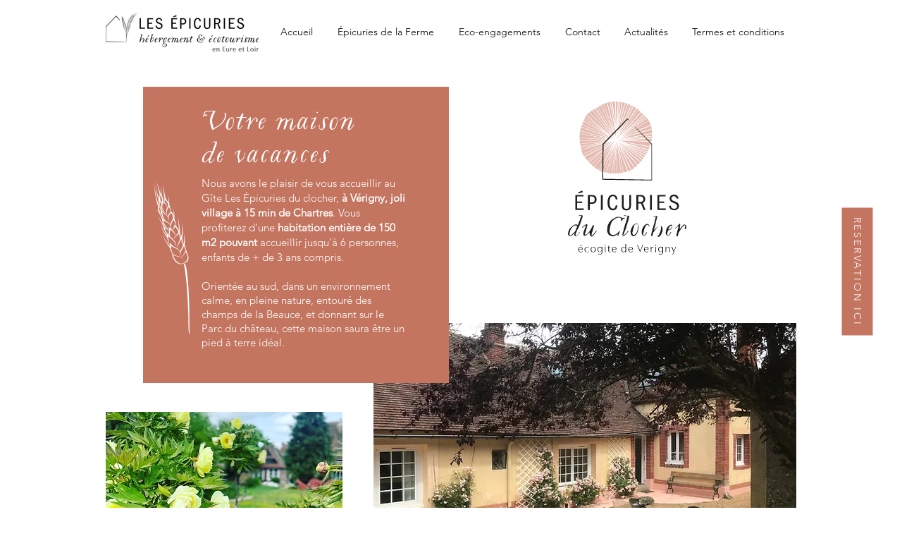

--- FILE ---
content_type: text/html; charset=UTF-8
request_url: https://www.lesepicuries.fr/l-%C3%A9picurie-du-ch%C3%A2teau
body_size: 195800
content:
<!DOCTYPE html>
<html lang="fr">
<head>
  
  <!-- SEO Tags -->
  <title>Épicuries du Clocher | Les Épicuries</title>
  <link rel="canonical" href="https://www.lesepicuries.fr/l-%C3%A9picurie-du-ch%C3%A2teau"/>
  <meta property="og:title" content="Épicuries du Clocher | Les Épicuries"/>
  <meta property="og:url" content="https://www.lesepicuries.fr/l-%C3%A9picurie-du-ch%C3%A2teau"/>
  <meta property="og:site_name" content="Les Épicuries"/>
  <meta property="og:type" content="website"/>
  <meta name="google-site-verification" content="4pK0iqTOm9rEPsgfHYwrxailC-i9nkh4ko5be7YT5Do"/>
  <meta name="twitter:card" content="summary_large_image"/>
  <meta name="twitter:title" content="Épicuries du Clocher | Les Épicuries"/>

  
  <meta charset='utf-8'>
  <meta name="viewport" content="width=device-width, initial-scale=1" id="wixDesktopViewport" />
  <meta http-equiv="X-UA-Compatible" content="IE=edge">
  <meta name="generator" content="Wix.com Website Builder"/>

  <link rel="icon" sizes="192x192" href="https://static.wixstatic.com/media/16f67d_77c051907d8b4565962427194d1cfca9%7Emv2.png/v1/fill/w_192%2Ch_192%2Clg_1%2Cusm_0.66_1.00_0.01/16f67d_77c051907d8b4565962427194d1cfca9%7Emv2.png" type="image/png"/>
  <link rel="shortcut icon" href="https://static.wixstatic.com/media/16f67d_77c051907d8b4565962427194d1cfca9%7Emv2.png/v1/fill/w_192%2Ch_192%2Clg_1%2Cusm_0.66_1.00_0.01/16f67d_77c051907d8b4565962427194d1cfca9%7Emv2.png" type="image/png"/>
  <link rel="apple-touch-icon" href="https://static.wixstatic.com/media/16f67d_77c051907d8b4565962427194d1cfca9%7Emv2.png/v1/fill/w_180%2Ch_180%2Clg_1%2Cusm_0.66_1.00_0.01/16f67d_77c051907d8b4565962427194d1cfca9%7Emv2.png" type="image/png"/>

  <!-- Safari Pinned Tab Icon -->
  <!-- <link rel="mask-icon" href="https://static.wixstatic.com/media/16f67d_77c051907d8b4565962427194d1cfca9%7Emv2.png/v1/fill/w_192%2Ch_192%2Clg_1%2Cusm_0.66_1.00_0.01/16f67d_77c051907d8b4565962427194d1cfca9%7Emv2.png"> -->

  <!-- Original trials -->
  


  <!-- Segmenter Polyfill -->
  <script>
    if (!window.Intl || !window.Intl.Segmenter) {
      (function() {
        var script = document.createElement('script');
        script.src = 'https://static.parastorage.com/unpkg/@formatjs/intl-segmenter@11.7.10/polyfill.iife.js';
        document.head.appendChild(script);
      })();
    }
  </script>

  <!-- Legacy Polyfills -->
  <script nomodule="" src="https://static.parastorage.com/unpkg/core-js-bundle@3.2.1/minified.js"></script>
  <script nomodule="" src="https://static.parastorage.com/unpkg/focus-within-polyfill@5.0.9/dist/focus-within-polyfill.js"></script>

  <!-- Performance API Polyfills -->
  <script>
  (function () {
    var noop = function noop() {};
    if ("performance" in window === false) {
      window.performance = {};
    }
    window.performance.mark = performance.mark || noop;
    window.performance.measure = performance.measure || noop;
    if ("now" in window.performance === false) {
      var nowOffset = Date.now();
      if (performance.timing && performance.timing.navigationStart) {
        nowOffset = performance.timing.navigationStart;
      }
      window.performance.now = function now() {
        return Date.now() - nowOffset;
      };
    }
  })();
  </script>

  <!-- Globals Definitions -->
  <script>
    (function () {
      var now = Date.now()
      window.initialTimestamps = {
        initialTimestamp: now,
        initialRequestTimestamp: Math.round(performance.timeOrigin ? performance.timeOrigin : now - performance.now())
      }

      window.thunderboltTag = "libs-releases-GA-local"
      window.thunderboltVersion = "1.16529.0"
    })();
  </script>

  <!-- Essential Viewer Model -->
  <script type="application/json" id="wix-essential-viewer-model">{"fleetConfig":{"fleetName":"thunderbolt-seo-renderer","type":"GA","code":0},"mode":{"qa":false,"enableTestApi":false,"debug":false,"ssrIndicator":false,"ssrOnly":false,"siteAssetsFallback":"enable","versionIndicator":false},"componentsLibrariesTopology":[{"artifactId":"editor-elements","namespace":"wixui","url":"https:\/\/static.parastorage.com\/services\/editor-elements\/1.14675.0"},{"artifactId":"editor-elements","namespace":"dsgnsys","url":"https:\/\/static.parastorage.com\/services\/editor-elements\/1.14675.0"}],"siteFeaturesConfigs":{"sessionManager":{"isRunningInDifferentSiteContext":false}},"language":{"userLanguage":"fr"},"siteAssets":{"clientTopology":{"mediaRootUrl":"https:\/\/static.wixstatic.com","staticMediaUrl":"https:\/\/static.wixstatic.com\/media","moduleRepoUrl":"https:\/\/static.parastorage.com\/unpkg","fileRepoUrl":"https:\/\/static.parastorage.com\/services","viewerAppsUrl":"https:\/\/viewer-apps.parastorage.com","viewerAssetsUrl":"https:\/\/viewer-assets.parastorage.com","siteAssetsUrl":"https:\/\/siteassets.parastorage.com","pageJsonServerUrls":["https:\/\/pages.parastorage.com","https:\/\/staticorigin.wixstatic.com","https:\/\/www.lesepicuries.fr","https:\/\/fallback.wix.com\/wix-html-editor-pages-webapp\/page"],"pathOfTBModulesInFileRepoForFallback":"wix-thunderbolt\/dist\/"}},"siteFeatures":["appMonitoring","assetsLoader","businessLogger","captcha","clickHandlerRegistrar","commonConfig","componentsLoader","componentsRegistry","consentPolicy","cyclicTabbing","environmentWixCodeSdk","environment","locationWixCodeSdk","mpaNavigation","navigationManager","navigationPhases","ooi","pages","panorama","renderer","reporter","router","scrollRestoration","seoWixCodeSdk","seo","sessionManager","siteMembersWixCodeSdk","siteMembers","siteScrollBlocker","siteWixCodeSdk","speculationRules","ssrCache","stores","structureApi","thunderboltInitializer","tpaCommons","translations","usedPlatformApis","warmupData","windowMessageRegistrar","windowWixCodeSdk","wixCustomElementComponent","wixEmbedsApi","componentsReact","platform"],"site":{"externalBaseUrl":"https:\/\/www.lesepicuries.fr","isSEO":true},"media":{"staticMediaUrl":"https:\/\/static.wixstatic.com\/media","mediaRootUrl":"https:\/\/static.wixstatic.com\/","staticVideoUrl":"https:\/\/video.wixstatic.com\/"},"requestUrl":"https:\/\/www.lesepicuries.fr\/l-%C3%A9picurie-du-ch%C3%A2teau","rollout":{"siteAssetsVersionsRollout":false,"isDACRollout":0,"isTBRollout":false},"commonConfig":{"brand":"wix","host":"VIEWER","bsi":"","consentPolicy":{},"consentPolicyHeader":{},"siteRevision":"313","renderingFlow":"NONE","language":"fr","locale":"fr-fr"},"interactionSampleRatio":0.01,"dynamicModelUrl":"https:\/\/www.lesepicuries.fr\/_api\/v2\/dynamicmodel","accessTokensUrl":"https:\/\/www.lesepicuries.fr\/_api\/v1\/access-tokens","isExcludedFromSecurityExperiments":false,"experiments":{"specs.thunderbolt.hardenFetchAndXHR":true,"specs.thunderbolt.securityExperiments":true}}</script>
  <script>window.viewerModel = JSON.parse(document.getElementById('wix-essential-viewer-model').textContent)</script>

  <script>
    window.commonConfig = viewerModel.commonConfig
  </script>

  
  <!-- BEGIN handleAccessTokens bundle -->

  <script data-url="https://static.parastorage.com/services/wix-thunderbolt/dist/handleAccessTokens.inline.698ac2a0.bundle.min.js">(()=>{"use strict";function e(e){let{context:o,property:r,value:n,enumerable:i=!0}=e,l=e.get,c=e.set;if(!r||void 0===n&&!l&&!c)return new Error("property and value are required");let a=o||globalThis,s=a?.[r],u={};if(void 0!==n)u.value=n;else{if(l){let e=t(l);e&&(u.get=e)}if(c){let e=t(c);e&&(u.set=e)}}let p={...u,enumerable:i||!1,configurable:!1};void 0!==n&&(p.writable=!1);try{Object.defineProperty(a,r,p)}catch(e){return e instanceof TypeError?s:e}return s}function t(e,t){return"function"==typeof e?e:!0===e?.async&&"function"==typeof e.func?t?async function(t){return e.func(t)}:async function(){return e.func()}:"function"==typeof e?.func?e.func:void 0}try{e({property:"strictDefine",value:e})}catch{}try{e({property:"defineStrictObject",value:r})}catch{}try{e({property:"defineStrictMethod",value:n})}catch{}var o=["toString","toLocaleString","valueOf","constructor","prototype"];function r(t){let{context:n,property:l,propertiesToExclude:c=[],skipPrototype:a=!1,hardenPrototypePropertiesToExclude:s=[]}=t;if(!l)return new Error("property is required");let u=(n||globalThis)[l],p={},f=i(n,l);u&&("object"==typeof u||"function"==typeof u)&&Reflect.ownKeys(u).forEach(t=>{if(!c.includes(t)&&!o.includes(t)){let o=i(u,t);if(o&&(o.writable||o.configurable)){let{value:r,get:n,set:i,enumerable:l=!1}=o,c={};void 0!==r?c.value=r:n?c.get=n:i&&(c.set=i);try{let o=e({context:u,property:t,...c,enumerable:l});p[t]=o}catch(e){if(!(e instanceof TypeError))throw e;try{p[t]=o.value||o.get||o.set}catch{}}}}});let y={originalObject:u,originalProperties:p};if(!a&&void 0!==u?.prototype){let e=r({context:u,property:"prototype",propertiesToExclude:s,skipPrototype:!0});e instanceof Error||(y.originalPrototype=e?.originalObject,y.originalPrototypeProperties=e?.originalProperties)}return e({context:n,property:l,value:u,enumerable:f?.enumerable}),y}function n(t,o){let r=(o||globalThis)[t],n=i(o||globalThis,t);return r&&n&&(n.writable||n.configurable)?(Object.freeze(r),e({context:globalThis,property:t,value:r})):r}function i(e,t){if(e&&t)try{return Reflect.getOwnPropertyDescriptor(e,t)}catch{return}}function l(e){if("string"!=typeof e)return e;try{return decodeURIComponent(e).toLowerCase().trim()}catch{return e.toLowerCase().trim()}}function c(e,t){let o="";if("string"==typeof e)o=e.split("=")[0]?.trim()||"";else{if(!e||"string"!=typeof e.name)return!1;o=e.name}return t.has(l(o)||"")}function a(e,t){let o;return o="string"==typeof e?e.split(";").map(e=>e.trim()).filter(e=>e.length>0):e||[],o.filter(e=>!c(e,t))}var s=null;function u(){return null===s&&(s=typeof Document>"u"?void 0:Object.getOwnPropertyDescriptor(Document.prototype,"cookie")),s}function p(t,o){if(!globalThis?.cookieStore)return;let r=globalThis.cookieStore.get.bind(globalThis.cookieStore),n=globalThis.cookieStore.getAll.bind(globalThis.cookieStore),i=globalThis.cookieStore.set.bind(globalThis.cookieStore),l=globalThis.cookieStore.delete.bind(globalThis.cookieStore);return e({context:globalThis.CookieStore.prototype,property:"get",value:async function(e){return c(("string"==typeof e?e:e.name)||"",t)?null:r.call(this,e)},enumerable:!0}),e({context:globalThis.CookieStore.prototype,property:"getAll",value:async function(){return a(await n.apply(this,Array.from(arguments)),t)},enumerable:!0}),e({context:globalThis.CookieStore.prototype,property:"set",value:async function(){let e=Array.from(arguments);if(!c(1===e.length?e[0].name:e[0],t))return i.apply(this,e);o&&console.warn(o)},enumerable:!0}),e({context:globalThis.CookieStore.prototype,property:"delete",value:async function(){let e=Array.from(arguments);if(!c(1===e.length?e[0].name:e[0],t))return l.apply(this,e)},enumerable:!0}),e({context:globalThis.cookieStore,property:"prototype",value:globalThis.CookieStore.prototype,enumerable:!1}),e({context:globalThis,property:"cookieStore",value:globalThis.cookieStore,enumerable:!0}),{get:r,getAll:n,set:i,delete:l}}var f=["TextEncoder","TextDecoder","XMLHttpRequestEventTarget","EventTarget","URL","JSON","Reflect","Object","Array","Map","Set","WeakMap","WeakSet","Promise","Symbol","Error"],y=["addEventListener","removeEventListener","dispatchEvent","encodeURI","encodeURIComponent","decodeURI","decodeURIComponent"];const d=(e="",t="",o="/")=>`${e}=; ${t?`domain=${t};`:""} max-age=0; path=${o}; expires=Thu, 01 Jan 1970 00:00:01 GMT`,g="client-session-bind",b=[g,"client-binding","svSession","smSession","server-session-bind","wixSession2","wixSession3"].map(e=>e.toLowerCase()),{cookie:h}=function(t,o){let r=new Set(t);return e({context:document,property:"cookie",set:{func:e=>function(e,t,o,r){let n=u(),i=l(t.split(";")[0]||"")||"";[...o].every(e=>!i.startsWith(e.toLowerCase()))&&n?.set?n.set.call(e,t):r&&console.warn(r)}(document,e,r,o)},get:{func:()=>function(e,t){let o=u();if(!o?.get)throw new Error("Cookie descriptor or getter not available");return a(o.get.call(e),t).join("; ")}(document,r)},enumerable:!0}),{cookieStore:p(r,o),cookie:u()}}(b),m="tbReady",v="security_overrideGlobals",{experiments:w,siteFeaturesConfigs:T,accessTokensUrl:S}=window.viewerModel,k=S,x={},E=(()=>{const e=((e,t)=>{try{const o=t?t.get.call(document):document.cookie;return o.split(";").map(e=>e.trim()).filter(t=>t?.startsWith(e))[0]?.split("=")[1]}catch(e){return""}})(g,h);return(()=>{const e=d(g),t=d(g,location.hostname);h.set.call(document,e),h.set.call(document,t)})(),e})();E&&(x["client-binding"]=E);const C=fetch;addEventListener(m,function e(t){const{logger:o}=t.detail;try{window.tb.init({fetch:C,fetchHeaders:x})}catch(e){const t=new Error("TB003");o.meter(`${v}_${t.message}`,{paramsOverrides:{errorType:v,eventString:t.message}}),window?.viewerModel?.mode.debug&&console.error(e)}finally{removeEventListener(m,e)}}),w["specs.thunderbolt.hardenFetchAndXHR"]||(window.fetchDynamicModel=()=>T.sessionManager.isRunningInDifferentSiteContext?Promise.resolve({}):fetch(k,{credentials:"same-origin",headers:x}).then(function(e){if(!e.ok)throw new Error(`[${e.status}]${e.statusText}`);return e.json()}),window.dynamicModelPromise=window.fetchDynamicModel())})();
//# sourceMappingURL=https://static.parastorage.com/services/wix-thunderbolt/dist/handleAccessTokens.inline.698ac2a0.bundle.min.js.map</script>

<!-- END handleAccessTokens bundle -->

<!-- BEGIN overrideGlobals bundle -->

<script data-url="https://static.parastorage.com/services/wix-thunderbolt/dist/overrideGlobals.inline.ec13bfcf.bundle.min.js">(()=>{"use strict";function e(e){let{context:r,property:o,value:n,enumerable:i=!0}=e,c=e.get,a=e.set;if(!o||void 0===n&&!c&&!a)return new Error("property and value are required");let l=r||globalThis,u=l?.[o],s={};if(void 0!==n)s.value=n;else{if(c){let e=t(c);e&&(s.get=e)}if(a){let e=t(a);e&&(s.set=e)}}let p={...s,enumerable:i||!1,configurable:!1};void 0!==n&&(p.writable=!1);try{Object.defineProperty(l,o,p)}catch(e){return e instanceof TypeError?u:e}return u}function t(e,t){return"function"==typeof e?e:!0===e?.async&&"function"==typeof e.func?t?async function(t){return e.func(t)}:async function(){return e.func()}:"function"==typeof e?.func?e.func:void 0}try{e({property:"strictDefine",value:e})}catch{}try{e({property:"defineStrictObject",value:o})}catch{}try{e({property:"defineStrictMethod",value:n})}catch{}var r=["toString","toLocaleString","valueOf","constructor","prototype"];function o(t){let{context:n,property:c,propertiesToExclude:a=[],skipPrototype:l=!1,hardenPrototypePropertiesToExclude:u=[]}=t;if(!c)return new Error("property is required");let s=(n||globalThis)[c],p={},f=i(n,c);s&&("object"==typeof s||"function"==typeof s)&&Reflect.ownKeys(s).forEach(t=>{if(!a.includes(t)&&!r.includes(t)){let r=i(s,t);if(r&&(r.writable||r.configurable)){let{value:o,get:n,set:i,enumerable:c=!1}=r,a={};void 0!==o?a.value=o:n?a.get=n:i&&(a.set=i);try{let r=e({context:s,property:t,...a,enumerable:c});p[t]=r}catch(e){if(!(e instanceof TypeError))throw e;try{p[t]=r.value||r.get||r.set}catch{}}}}});let d={originalObject:s,originalProperties:p};if(!l&&void 0!==s?.prototype){let e=o({context:s,property:"prototype",propertiesToExclude:u,skipPrototype:!0});e instanceof Error||(d.originalPrototype=e?.originalObject,d.originalPrototypeProperties=e?.originalProperties)}return e({context:n,property:c,value:s,enumerable:f?.enumerable}),d}function n(t,r){let o=(r||globalThis)[t],n=i(r||globalThis,t);return o&&n&&(n.writable||n.configurable)?(Object.freeze(o),e({context:globalThis,property:t,value:o})):o}function i(e,t){if(e&&t)try{return Reflect.getOwnPropertyDescriptor(e,t)}catch{return}}function c(e){if("string"!=typeof e)return e;try{return decodeURIComponent(e).toLowerCase().trim()}catch{return e.toLowerCase().trim()}}function a(e,t){return e instanceof Headers?e.forEach((r,o)=>{l(o,t)||e.delete(o)}):Object.keys(e).forEach(r=>{l(r,t)||delete e[r]}),e}function l(e,t){return!t.has(c(e)||"")}function u(e,t){let r=!0,o=function(e){let t,r;if(globalThis.Request&&e instanceof Request)t=e.url;else{if("function"!=typeof e?.toString)throw new Error("Unsupported type for url");t=e.toString()}try{return new URL(t).pathname}catch{return r=t.replace(/#.+/gi,"").split("?").shift(),r.startsWith("/")?r:`/${r}`}}(e),n=c(o);return n&&t.some(e=>n.includes(e))&&(r=!1),r}function s(t,r,o){let n=fetch,i=XMLHttpRequest,c=new Set(r);function s(){let e=new i,r=e.open,n=e.setRequestHeader;return e.open=function(){let n=Array.from(arguments),i=n[1];if(n.length<2||u(i,t))return r.apply(e,n);throw new Error(o||`Request not allowed for path ${i}`)},e.setRequestHeader=function(t,r){l(decodeURIComponent(t),c)&&n.call(e,t,r)},e}return e({property:"fetch",value:function(){let e=function(e,t){return globalThis.Request&&e[0]instanceof Request&&e[0]?.headers?a(e[0].headers,t):e[1]?.headers&&a(e[1].headers,t),e}(arguments,c);return u(arguments[0],t)?n.apply(globalThis,Array.from(e)):new Promise((e,t)=>{t(new Error(o||`Request not allowed for path ${arguments[0]}`))})},enumerable:!0}),e({property:"XMLHttpRequest",value:s,enumerable:!0}),Object.keys(i).forEach(e=>{s[e]=i[e]}),{fetch:n,XMLHttpRequest:i}}var p=["TextEncoder","TextDecoder","XMLHttpRequestEventTarget","EventTarget","URL","JSON","Reflect","Object","Array","Map","Set","WeakMap","WeakSet","Promise","Symbol","Error"],f=["addEventListener","removeEventListener","dispatchEvent","encodeURI","encodeURIComponent","decodeURI","decodeURIComponent"];const d=function(){let t=globalThis.open,r=document.open;function o(e,r,o){let n="string"!=typeof e,i=t.call(window,e,r,o);return n||e&&function(e){return e.startsWith("//")&&/(?:[a-z0-9](?:[a-z0-9-]{0,61}[a-z0-9])?\.)+[a-z0-9][a-z0-9-]{0,61}[a-z0-9]/g.test(`${location.protocol}:${e}`)&&(e=`${location.protocol}${e}`),!e.startsWith("http")||new URL(e).hostname===location.hostname}(e)?{}:i}return e({property:"open",value:o,context:globalThis,enumerable:!0}),e({property:"open",value:function(e,t,n){return e?o(e,t,n):r.call(document,e||"",t||"",n||"")},context:document,enumerable:!0}),{open:t,documentOpen:r}},y=function(){let t=document.createElement,r=Element.prototype.setAttribute,o=Element.prototype.setAttributeNS;return e({property:"createElement",context:document,value:function(n,i){let a=t.call(document,n,i);if("iframe"===c(n)){e({property:"srcdoc",context:a,get:()=>"",set:()=>{console.warn("`srcdoc` is not allowed in iframe elements.")}});let t=function(e,t){"srcdoc"!==e.toLowerCase()?r.call(a,e,t):console.warn("`srcdoc` attribute is not allowed to be set.")},n=function(e,t,r){"srcdoc"!==t.toLowerCase()?o.call(a,e,t,r):console.warn("`srcdoc` attribute is not allowed to be set.")};a.setAttribute=t,a.setAttributeNS=n}return a},enumerable:!0}),{createElement:t,setAttribute:r,setAttributeNS:o}},m=["client-binding"],b=["/_api/v1/access-tokens","/_api/v2/dynamicmodel","/_api/one-app-session-web/v3/businesses"],h=function(){let t=setTimeout,r=setInterval;return o("setTimeout",0,globalThis),o("setInterval",0,globalThis),{setTimeout:t,setInterval:r};function o(t,r,o){let n=o||globalThis,i=n[t];if(!i||"function"!=typeof i)throw new Error(`Function ${t} not found or is not a function`);e({property:t,value:function(){let e=Array.from(arguments);if("string"!=typeof e[r])return i.apply(n,e);console.warn(`Calling ${t} with a String Argument at index ${r} is not allowed`)},context:o,enumerable:!0})}},v=function(){if(navigator&&"serviceWorker"in navigator){let t=navigator.serviceWorker.register;return e({context:navigator.serviceWorker,property:"register",value:function(){console.log("Service worker registration is not allowed")},enumerable:!0}),{register:t}}return{}};performance.mark("overrideGlobals started");const{isExcludedFromSecurityExperiments:g,experiments:w}=window.viewerModel,E=!g&&w["specs.thunderbolt.securityExperiments"];try{d(),E&&y(),w["specs.thunderbolt.hardenFetchAndXHR"]&&E&&s(b,m),v(),(e=>{let t=[],r=[];r=r.concat(["TextEncoder","TextDecoder"]),e&&(r=r.concat(["XMLHttpRequestEventTarget","EventTarget"])),r=r.concat(["URL","JSON"]),e&&(t=t.concat(["addEventListener","removeEventListener"])),t=t.concat(["encodeURI","encodeURIComponent","decodeURI","decodeURIComponent"]),r=r.concat(["String","Number"]),e&&r.push("Object"),r=r.concat(["Reflect"]),t.forEach(e=>{n(e),["addEventListener","removeEventListener"].includes(e)&&n(e,document)}),r.forEach(e=>{o({property:e})})})(E),E&&h()}catch(e){window?.viewerModel?.mode.debug&&console.error(e);const t=new Error("TB006");window.fedops?.reportError(t,"security_overrideGlobals"),window.Sentry?window.Sentry.captureException(t):globalThis.defineStrictProperty("sentryBuffer",[t],window,!1)}performance.mark("overrideGlobals ended")})();
//# sourceMappingURL=https://static.parastorage.com/services/wix-thunderbolt/dist/overrideGlobals.inline.ec13bfcf.bundle.min.js.map</script>

<!-- END overrideGlobals bundle -->


  
  <script>
    window.commonConfig = viewerModel.commonConfig

	
  </script>

  <!-- Initial CSS -->
  <style data-url="https://static.parastorage.com/services/wix-thunderbolt/dist/main.1f206720.min.css">@keyframes slide-horizontal-new{0%{transform:translateX(100%)}}@keyframes slide-horizontal-old{80%{opacity:1}to{opacity:0;transform:translateX(-100%)}}@keyframes slide-vertical-new{0%{transform:translateY(-100%)}}@keyframes slide-vertical-old{80%{opacity:1}to{opacity:0;transform:translateY(100%)}}@keyframes out-in-new{0%{opacity:0}}@keyframes out-in-old{to{opacity:0}}:root:active-view-transition{view-transition-name:none}::view-transition{pointer-events:none}:root:active-view-transition::view-transition-new(page-group),:root:active-view-transition::view-transition-old(page-group){animation-duration:.6s;cursor:wait;pointer-events:all}:root:active-view-transition-type(SlideHorizontal)::view-transition-old(page-group){animation:slide-horizontal-old .6s cubic-bezier(.83,0,.17,1) forwards;mix-blend-mode:normal}:root:active-view-transition-type(SlideHorizontal)::view-transition-new(page-group){animation:slide-horizontal-new .6s cubic-bezier(.83,0,.17,1) backwards;mix-blend-mode:normal}:root:active-view-transition-type(SlideVertical)::view-transition-old(page-group){animation:slide-vertical-old .6s cubic-bezier(.83,0,.17,1) forwards;mix-blend-mode:normal}:root:active-view-transition-type(SlideVertical)::view-transition-new(page-group){animation:slide-vertical-new .6s cubic-bezier(.83,0,.17,1) backwards;mix-blend-mode:normal}:root:active-view-transition-type(OutIn)::view-transition-old(page-group){animation:out-in-old .35s cubic-bezier(.22,1,.36,1) forwards}:root:active-view-transition-type(OutIn)::view-transition-new(page-group){animation:out-in-new .35s cubic-bezier(.64,0,.78,0) .35s backwards}@media(prefers-reduced-motion:reduce){::view-transition-group(*),::view-transition-new(*),::view-transition-old(*){animation:none!important}}body,html{background:transparent;border:0;margin:0;outline:0;padding:0;vertical-align:baseline}body{--scrollbar-width:0px;font-family:Arial,Helvetica,sans-serif;font-size:10px}body,html{height:100%}body{overflow-x:auto;overflow-y:scroll}body:not(.responsive) #site-root{min-width:var(--site-width);width:100%}body:not([data-js-loaded]) [data-hide-prejs]{visibility:hidden}wix-interact-element{display:contents}#SITE_CONTAINER{position:relative}:root{--one-unit:1vw;--section-max-width:9999px;--spx-stopper-max:9999px;--spx-stopper-min:0px;--browser-zoom:1}@supports(-webkit-appearance:none) and (stroke-color:transparent){:root{--safari-sticky-fix:opacity;--experimental-safari-sticky-fix:translateZ(0)}}@supports(container-type:inline-size){:root{--one-unit:1cqw}}[id^=oldHoverBox-]{mix-blend-mode:plus-lighter;transition:opacity .5s ease,visibility .5s ease}[data-mesh-id$=inlineContent-gridContainer]:has(>[id^=oldHoverBox-]){isolation:isolate}</style>
<style data-url="https://static.parastorage.com/services/wix-thunderbolt/dist/main.renderer.9cb0985f.min.css">a,abbr,acronym,address,applet,b,big,blockquote,button,caption,center,cite,code,dd,del,dfn,div,dl,dt,em,fieldset,font,footer,form,h1,h2,h3,h4,h5,h6,header,i,iframe,img,ins,kbd,label,legend,li,nav,object,ol,p,pre,q,s,samp,section,small,span,strike,strong,sub,sup,table,tbody,td,tfoot,th,thead,title,tr,tt,u,ul,var{background:transparent;border:0;margin:0;outline:0;padding:0;vertical-align:baseline}input,select,textarea{box-sizing:border-box;font-family:Helvetica,Arial,sans-serif}ol,ul{list-style:none}blockquote,q{quotes:none}ins{text-decoration:none}del{text-decoration:line-through}table{border-collapse:collapse;border-spacing:0}a{cursor:pointer;text-decoration:none}.testStyles{overflow-y:hidden}.reset-button{-webkit-appearance:none;background:none;border:0;color:inherit;font:inherit;line-height:normal;outline:0;overflow:visible;padding:0;-webkit-user-select:none;-moz-user-select:none;-ms-user-select:none}:focus{outline:none}body.device-mobile-optimized:not(.disable-site-overflow){overflow-x:hidden;overflow-y:scroll}body.device-mobile-optimized:not(.responsive) #SITE_CONTAINER{margin-left:auto;margin-right:auto;overflow-x:visible;position:relative;width:320px}body.device-mobile-optimized:not(.responsive):not(.blockSiteScrolling) #SITE_CONTAINER{margin-top:0}body.device-mobile-optimized>*{max-width:100%!important}body.device-mobile-optimized #site-root{overflow-x:hidden;overflow-y:hidden}@supports(overflow:clip){body.device-mobile-optimized #site-root{overflow-x:clip;overflow-y:clip}}body.device-mobile-non-optimized #SITE_CONTAINER #site-root{overflow-x:clip;overflow-y:clip}body.device-mobile-non-optimized.fullScreenMode{background-color:#5f6360}body.device-mobile-non-optimized.fullScreenMode #MOBILE_ACTIONS_MENU,body.device-mobile-non-optimized.fullScreenMode #SITE_BACKGROUND,body.device-mobile-non-optimized.fullScreenMode #site-root,body.fullScreenMode #WIX_ADS{visibility:hidden}body.fullScreenMode{overflow-x:hidden!important;overflow-y:hidden!important}body.fullScreenMode.device-mobile-optimized #TINY_MENU{opacity:0;pointer-events:none}body.fullScreenMode-scrollable.device-mobile-optimized{overflow-x:hidden!important;overflow-y:auto!important}body.fullScreenMode-scrollable.device-mobile-optimized #masterPage,body.fullScreenMode-scrollable.device-mobile-optimized #site-root{overflow-x:hidden!important;overflow-y:hidden!important}body.fullScreenMode-scrollable.device-mobile-optimized #SITE_BACKGROUND,body.fullScreenMode-scrollable.device-mobile-optimized #masterPage{height:auto!important}body.fullScreenMode-scrollable.device-mobile-optimized #masterPage.mesh-layout{height:0!important}body.blockSiteScrolling,body.siteScrollingBlocked{position:fixed;width:100%}body.blockSiteScrolling #SITE_CONTAINER{margin-top:calc(var(--blocked-site-scroll-margin-top)*-1)}#site-root{margin:0 auto;min-height:100%;position:relative;top:var(--wix-ads-height)}#site-root img:not([src]){visibility:hidden}#site-root svg img:not([src]){visibility:visible}.auto-generated-link{color:inherit}#SCROLL_TO_BOTTOM,#SCROLL_TO_TOP{height:0}.has-click-trigger{cursor:pointer}.fullScreenOverlay{bottom:0;display:flex;justify-content:center;left:0;overflow-y:hidden;position:fixed;right:0;top:-60px;z-index:1005}.fullScreenOverlay>.fullScreenOverlayContent{bottom:0;left:0;margin:0 auto;overflow:hidden;position:absolute;right:0;top:60px;transform:translateZ(0)}[data-mesh-id$=centeredContent],[data-mesh-id$=form],[data-mesh-id$=inlineContent]{pointer-events:none;position:relative}[data-mesh-id$=-gridWrapper],[data-mesh-id$=-rotated-wrapper]{pointer-events:none}[data-mesh-id$=-gridContainer]>*,[data-mesh-id$=-rotated-wrapper]>*,[data-mesh-id$=inlineContent]>:not([data-mesh-id$=-gridContainer]){pointer-events:auto}.device-mobile-optimized #masterPage.mesh-layout #SOSP_CONTAINER_CUSTOM_ID{grid-area:2/1/3/2;-ms-grid-row:2;position:relative}#masterPage.mesh-layout{-ms-grid-rows:max-content max-content min-content max-content;-ms-grid-columns:100%;align-items:start;display:-ms-grid;display:grid;grid-template-columns:100%;grid-template-rows:max-content max-content min-content max-content;justify-content:stretch}#masterPage.mesh-layout #PAGES_CONTAINER,#masterPage.mesh-layout #SITE_FOOTER-placeholder,#masterPage.mesh-layout #SITE_FOOTER_WRAPPER,#masterPage.mesh-layout #SITE_HEADER-placeholder,#masterPage.mesh-layout #SITE_HEADER_WRAPPER,#masterPage.mesh-layout #SOSP_CONTAINER_CUSTOM_ID[data-state~=mobileView],#masterPage.mesh-layout #soapAfterPagesContainer,#masterPage.mesh-layout #soapBeforePagesContainer{-ms-grid-row-align:start;-ms-grid-column-align:start;-ms-grid-column:1}#masterPage.mesh-layout #SITE_HEADER-placeholder,#masterPage.mesh-layout #SITE_HEADER_WRAPPER{grid-area:1/1/2/2;-ms-grid-row:1}#masterPage.mesh-layout #PAGES_CONTAINER,#masterPage.mesh-layout #soapAfterPagesContainer,#masterPage.mesh-layout #soapBeforePagesContainer{grid-area:3/1/4/2;-ms-grid-row:3}#masterPage.mesh-layout #soapAfterPagesContainer,#masterPage.mesh-layout #soapBeforePagesContainer{width:100%}#masterPage.mesh-layout #PAGES_CONTAINER{align-self:stretch}#masterPage.mesh-layout main#PAGES_CONTAINER{display:block}#masterPage.mesh-layout #SITE_FOOTER-placeholder,#masterPage.mesh-layout #SITE_FOOTER_WRAPPER{grid-area:4/1/5/2;-ms-grid-row:4}#masterPage.mesh-layout #SITE_PAGES,#masterPage.mesh-layout [data-mesh-id=PAGES_CONTAINERcenteredContent],#masterPage.mesh-layout [data-mesh-id=PAGES_CONTAINERinlineContent]{height:100%}#masterPage.mesh-layout.desktop>*{width:100%}#masterPage.mesh-layout #PAGES_CONTAINER,#masterPage.mesh-layout #SITE_FOOTER,#masterPage.mesh-layout #SITE_FOOTER_WRAPPER,#masterPage.mesh-layout #SITE_HEADER,#masterPage.mesh-layout #SITE_HEADER_WRAPPER,#masterPage.mesh-layout #SITE_PAGES,#masterPage.mesh-layout #masterPageinlineContent{position:relative}#masterPage.mesh-layout #SITE_HEADER{grid-area:1/1/2/2}#masterPage.mesh-layout #SITE_FOOTER{grid-area:4/1/5/2}#masterPage.mesh-layout.overflow-x-clip #SITE_FOOTER,#masterPage.mesh-layout.overflow-x-clip #SITE_HEADER{overflow-x:clip}[data-z-counter]{z-index:0}[data-z-counter="0"]{z-index:auto}.wixSiteProperties{-webkit-font-smoothing:antialiased;-moz-osx-font-smoothing:grayscale}:root{--wst-button-color-fill-primary:rgb(var(--color_48));--wst-button-color-border-primary:rgb(var(--color_49));--wst-button-color-text-primary:rgb(var(--color_50));--wst-button-color-fill-primary-hover:rgb(var(--color_51));--wst-button-color-border-primary-hover:rgb(var(--color_52));--wst-button-color-text-primary-hover:rgb(var(--color_53));--wst-button-color-fill-primary-disabled:rgb(var(--color_54));--wst-button-color-border-primary-disabled:rgb(var(--color_55));--wst-button-color-text-primary-disabled:rgb(var(--color_56));--wst-button-color-fill-secondary:rgb(var(--color_57));--wst-button-color-border-secondary:rgb(var(--color_58));--wst-button-color-text-secondary:rgb(var(--color_59));--wst-button-color-fill-secondary-hover:rgb(var(--color_60));--wst-button-color-border-secondary-hover:rgb(var(--color_61));--wst-button-color-text-secondary-hover:rgb(var(--color_62));--wst-button-color-fill-secondary-disabled:rgb(var(--color_63));--wst-button-color-border-secondary-disabled:rgb(var(--color_64));--wst-button-color-text-secondary-disabled:rgb(var(--color_65));--wst-color-fill-base-1:rgb(var(--color_36));--wst-color-fill-base-2:rgb(var(--color_37));--wst-color-fill-base-shade-1:rgb(var(--color_38));--wst-color-fill-base-shade-2:rgb(var(--color_39));--wst-color-fill-base-shade-3:rgb(var(--color_40));--wst-color-fill-accent-1:rgb(var(--color_41));--wst-color-fill-accent-2:rgb(var(--color_42));--wst-color-fill-accent-3:rgb(var(--color_43));--wst-color-fill-accent-4:rgb(var(--color_44));--wst-color-fill-background-primary:rgb(var(--color_11));--wst-color-fill-background-secondary:rgb(var(--color_12));--wst-color-text-primary:rgb(var(--color_15));--wst-color-text-secondary:rgb(var(--color_14));--wst-color-action:rgb(var(--color_18));--wst-color-disabled:rgb(var(--color_39));--wst-color-title:rgb(var(--color_45));--wst-color-subtitle:rgb(var(--color_46));--wst-color-line:rgb(var(--color_47));--wst-font-style-h2:var(--font_2);--wst-font-style-h3:var(--font_3);--wst-font-style-h4:var(--font_4);--wst-font-style-h5:var(--font_5);--wst-font-style-h6:var(--font_6);--wst-font-style-body-large:var(--font_7);--wst-font-style-body-medium:var(--font_8);--wst-font-style-body-small:var(--font_9);--wst-font-style-body-x-small:var(--font_10);--wst-color-custom-1:rgb(var(--color_13));--wst-color-custom-2:rgb(var(--color_16));--wst-color-custom-3:rgb(var(--color_17));--wst-color-custom-4:rgb(var(--color_19));--wst-color-custom-5:rgb(var(--color_20));--wst-color-custom-6:rgb(var(--color_21));--wst-color-custom-7:rgb(var(--color_22));--wst-color-custom-8:rgb(var(--color_23));--wst-color-custom-9:rgb(var(--color_24));--wst-color-custom-10:rgb(var(--color_25));--wst-color-custom-11:rgb(var(--color_26));--wst-color-custom-12:rgb(var(--color_27));--wst-color-custom-13:rgb(var(--color_28));--wst-color-custom-14:rgb(var(--color_29));--wst-color-custom-15:rgb(var(--color_30));--wst-color-custom-16:rgb(var(--color_31));--wst-color-custom-17:rgb(var(--color_32));--wst-color-custom-18:rgb(var(--color_33));--wst-color-custom-19:rgb(var(--color_34));--wst-color-custom-20:rgb(var(--color_35))}.wix-presets-wrapper{display:contents}</style>

  <meta name="format-detection" content="telephone=no">
  <meta name="skype_toolbar" content="skype_toolbar_parser_compatible">
  
  

  

  

  <!-- head performance data start -->
  
  <!-- head performance data end -->
  

    


    
<style data-href="https://static.parastorage.com/services/editor-elements-library/dist/thunderbolt/rb_wixui.thunderbolt[StylableButton_Default].e469137d.min.css">.StylableButton2545352419__root{-archetype:box;border:none;box-sizing:border-box;cursor:pointer;display:block;height:100%;min-height:10px;min-width:10px;padding:0;touch-action:manipulation;width:100%}.StylableButton2545352419__root[disabled]{pointer-events:none}.StylableButton2545352419__root:not(:hover):not([disabled]).StylableButton2545352419--hasBackgroundColor{background-color:var(--corvid-background-color)!important}.StylableButton2545352419__root:hover:not([disabled]).StylableButton2545352419--hasHoverBackgroundColor{background-color:var(--corvid-hover-background-color)!important}.StylableButton2545352419__root:not(:hover)[disabled].StylableButton2545352419--hasDisabledBackgroundColor{background-color:var(--corvid-disabled-background-color)!important}.StylableButton2545352419__root:not(:hover):not([disabled]).StylableButton2545352419--hasBorderColor{border-color:var(--corvid-border-color)!important}.StylableButton2545352419__root:hover:not([disabled]).StylableButton2545352419--hasHoverBorderColor{border-color:var(--corvid-hover-border-color)!important}.StylableButton2545352419__root:not(:hover)[disabled].StylableButton2545352419--hasDisabledBorderColor{border-color:var(--corvid-disabled-border-color)!important}.StylableButton2545352419__root.StylableButton2545352419--hasBorderRadius{border-radius:var(--corvid-border-radius)!important}.StylableButton2545352419__root.StylableButton2545352419--hasBorderWidth{border-width:var(--corvid-border-width)!important}.StylableButton2545352419__root:not(:hover):not([disabled]).StylableButton2545352419--hasColor,.StylableButton2545352419__root:not(:hover):not([disabled]).StylableButton2545352419--hasColor .StylableButton2545352419__label{color:var(--corvid-color)!important}.StylableButton2545352419__root:hover:not([disabled]).StylableButton2545352419--hasHoverColor,.StylableButton2545352419__root:hover:not([disabled]).StylableButton2545352419--hasHoverColor .StylableButton2545352419__label{color:var(--corvid-hover-color)!important}.StylableButton2545352419__root:not(:hover)[disabled].StylableButton2545352419--hasDisabledColor,.StylableButton2545352419__root:not(:hover)[disabled].StylableButton2545352419--hasDisabledColor .StylableButton2545352419__label{color:var(--corvid-disabled-color)!important}.StylableButton2545352419__link{-archetype:box;box-sizing:border-box;color:#000;text-decoration:none}.StylableButton2545352419__container{align-items:center;display:flex;flex-basis:auto;flex-direction:row;flex-grow:1;height:100%;justify-content:center;overflow:hidden;transition:all .2s ease,visibility 0s;width:100%}.StylableButton2545352419__label{-archetype:text;-controller-part-type:LayoutChildDisplayDropdown,LayoutFlexChildSpacing(first);max-width:100%;min-width:1.8em;overflow:hidden;text-align:center;text-overflow:ellipsis;transition:inherit;white-space:nowrap}.StylableButton2545352419__root.StylableButton2545352419--isMaxContent .StylableButton2545352419__label{text-overflow:unset}.StylableButton2545352419__root.StylableButton2545352419--isWrapText .StylableButton2545352419__label{min-width:10px;overflow-wrap:break-word;white-space:break-spaces;word-break:break-word}.StylableButton2545352419__icon{-archetype:icon;-controller-part-type:LayoutChildDisplayDropdown,LayoutFlexChildSpacing(last);flex-shrink:0;height:50px;min-width:1px;transition:inherit}.StylableButton2545352419__icon.StylableButton2545352419--override{display:block!important}.StylableButton2545352419__icon svg,.StylableButton2545352419__icon>span{display:flex;height:inherit;width:inherit}.StylableButton2545352419__root:not(:hover):not([disalbed]).StylableButton2545352419--hasIconColor .StylableButton2545352419__icon svg{fill:var(--corvid-icon-color)!important;stroke:var(--corvid-icon-color)!important}.StylableButton2545352419__root:hover:not([disabled]).StylableButton2545352419--hasHoverIconColor .StylableButton2545352419__icon svg{fill:var(--corvid-hover-icon-color)!important;stroke:var(--corvid-hover-icon-color)!important}.StylableButton2545352419__root:not(:hover)[disabled].StylableButton2545352419--hasDisabledIconColor .StylableButton2545352419__icon svg{fill:var(--corvid-disabled-icon-color)!important;stroke:var(--corvid-disabled-icon-color)!important}</style>
<style data-href="https://static.parastorage.com/services/editor-elements-library/dist/thunderbolt/rb_wixui.thunderbolt[FiveGridLine_SolidLine].23b2f23d.min.css">.aVng1S{border-top:var(--lnw,2px) solid rgba(var(--brd,var(--color_15,color_15)),var(--alpha-brd,1));box-sizing:border-box;height:0}</style>
<style data-href="https://static.parastorage.com/services/editor-elements-library/dist/thunderbolt/rb_wixui.thunderbolt_bootstrap.a1b00b19.min.css">.cwL6XW{cursor:pointer}.sNF2R0{opacity:0}.hLoBV3{transition:opacity var(--transition-duration) cubic-bezier(.37,0,.63,1)}.Rdf41z,.hLoBV3{opacity:1}.ftlZWo{transition:opacity var(--transition-duration) cubic-bezier(.37,0,.63,1)}.ATGlOr,.ftlZWo{opacity:0}.KQSXD0{transition:opacity var(--transition-duration) cubic-bezier(.64,0,.78,0)}.KQSXD0,.pagQKE{opacity:1}._6zG5H{opacity:0;transition:opacity var(--transition-duration) cubic-bezier(.22,1,.36,1)}.BB49uC{transform:translateX(100%)}.j9xE1V{transition:transform var(--transition-duration) cubic-bezier(.87,0,.13,1)}.ICs7Rs,.j9xE1V{transform:translateX(0)}.DxijZJ{transition:transform var(--transition-duration) cubic-bezier(.87,0,.13,1)}.B5kjYq,.DxijZJ{transform:translateX(-100%)}.cJijIV{transition:transform var(--transition-duration) cubic-bezier(.87,0,.13,1)}.cJijIV,.hOxaWM{transform:translateX(0)}.T9p3fN{transform:translateX(100%);transition:transform var(--transition-duration) cubic-bezier(.87,0,.13,1)}.qDxYJm{transform:translateY(100%)}.aA9V0P{transition:transform var(--transition-duration) cubic-bezier(.87,0,.13,1)}.YPXPAS,.aA9V0P{transform:translateY(0)}.Xf2zsA{transition:transform var(--transition-duration) cubic-bezier(.87,0,.13,1)}.Xf2zsA,.y7Kt7s{transform:translateY(-100%)}.EeUgMu{transition:transform var(--transition-duration) cubic-bezier(.87,0,.13,1)}.EeUgMu,.fdHrtm{transform:translateY(0)}.WIFaG4{transform:translateY(100%);transition:transform var(--transition-duration) cubic-bezier(.87,0,.13,1)}body:not(.responsive) .JsJXaX{overflow-x:clip}:root:active-view-transition .JsJXaX{view-transition-name:page-group}.AnQkDU{display:grid;grid-template-columns:1fr;grid-template-rows:1fr;height:100%}.AnQkDU>div{align-self:stretch!important;grid-area:1/1/2/2;justify-self:stretch!important}.StylableButton2545352419__root{-archetype:box;border:none;box-sizing:border-box;cursor:pointer;display:block;height:100%;min-height:10px;min-width:10px;padding:0;touch-action:manipulation;width:100%}.StylableButton2545352419__root[disabled]{pointer-events:none}.StylableButton2545352419__root:not(:hover):not([disabled]).StylableButton2545352419--hasBackgroundColor{background-color:var(--corvid-background-color)!important}.StylableButton2545352419__root:hover:not([disabled]).StylableButton2545352419--hasHoverBackgroundColor{background-color:var(--corvid-hover-background-color)!important}.StylableButton2545352419__root:not(:hover)[disabled].StylableButton2545352419--hasDisabledBackgroundColor{background-color:var(--corvid-disabled-background-color)!important}.StylableButton2545352419__root:not(:hover):not([disabled]).StylableButton2545352419--hasBorderColor{border-color:var(--corvid-border-color)!important}.StylableButton2545352419__root:hover:not([disabled]).StylableButton2545352419--hasHoverBorderColor{border-color:var(--corvid-hover-border-color)!important}.StylableButton2545352419__root:not(:hover)[disabled].StylableButton2545352419--hasDisabledBorderColor{border-color:var(--corvid-disabled-border-color)!important}.StylableButton2545352419__root.StylableButton2545352419--hasBorderRadius{border-radius:var(--corvid-border-radius)!important}.StylableButton2545352419__root.StylableButton2545352419--hasBorderWidth{border-width:var(--corvid-border-width)!important}.StylableButton2545352419__root:not(:hover):not([disabled]).StylableButton2545352419--hasColor,.StylableButton2545352419__root:not(:hover):not([disabled]).StylableButton2545352419--hasColor .StylableButton2545352419__label{color:var(--corvid-color)!important}.StylableButton2545352419__root:hover:not([disabled]).StylableButton2545352419--hasHoverColor,.StylableButton2545352419__root:hover:not([disabled]).StylableButton2545352419--hasHoverColor .StylableButton2545352419__label{color:var(--corvid-hover-color)!important}.StylableButton2545352419__root:not(:hover)[disabled].StylableButton2545352419--hasDisabledColor,.StylableButton2545352419__root:not(:hover)[disabled].StylableButton2545352419--hasDisabledColor .StylableButton2545352419__label{color:var(--corvid-disabled-color)!important}.StylableButton2545352419__link{-archetype:box;box-sizing:border-box;color:#000;text-decoration:none}.StylableButton2545352419__container{align-items:center;display:flex;flex-basis:auto;flex-direction:row;flex-grow:1;height:100%;justify-content:center;overflow:hidden;transition:all .2s ease,visibility 0s;width:100%}.StylableButton2545352419__label{-archetype:text;-controller-part-type:LayoutChildDisplayDropdown,LayoutFlexChildSpacing(first);max-width:100%;min-width:1.8em;overflow:hidden;text-align:center;text-overflow:ellipsis;transition:inherit;white-space:nowrap}.StylableButton2545352419__root.StylableButton2545352419--isMaxContent .StylableButton2545352419__label{text-overflow:unset}.StylableButton2545352419__root.StylableButton2545352419--isWrapText .StylableButton2545352419__label{min-width:10px;overflow-wrap:break-word;white-space:break-spaces;word-break:break-word}.StylableButton2545352419__icon{-archetype:icon;-controller-part-type:LayoutChildDisplayDropdown,LayoutFlexChildSpacing(last);flex-shrink:0;height:50px;min-width:1px;transition:inherit}.StylableButton2545352419__icon.StylableButton2545352419--override{display:block!important}.StylableButton2545352419__icon svg,.StylableButton2545352419__icon>span{display:flex;height:inherit;width:inherit}.StylableButton2545352419__root:not(:hover):not([disalbed]).StylableButton2545352419--hasIconColor .StylableButton2545352419__icon svg{fill:var(--corvid-icon-color)!important;stroke:var(--corvid-icon-color)!important}.StylableButton2545352419__root:hover:not([disabled]).StylableButton2545352419--hasHoverIconColor .StylableButton2545352419__icon svg{fill:var(--corvid-hover-icon-color)!important;stroke:var(--corvid-hover-icon-color)!important}.StylableButton2545352419__root:not(:hover)[disabled].StylableButton2545352419--hasDisabledIconColor .StylableButton2545352419__icon svg{fill:var(--corvid-disabled-icon-color)!important;stroke:var(--corvid-disabled-icon-color)!important}.aeyn4z{bottom:0;left:0;position:absolute;right:0;top:0}.qQrFOK{cursor:pointer}.VDJedC{-webkit-tap-highlight-color:rgba(0,0,0,0);fill:var(--corvid-fill-color,var(--fill));fill-opacity:var(--fill-opacity);stroke:var(--corvid-stroke-color,var(--stroke));stroke-opacity:var(--stroke-opacity);stroke-width:var(--stroke-width);filter:var(--drop-shadow,none);opacity:var(--opacity);transform:var(--flip)}.VDJedC,.VDJedC svg{bottom:0;left:0;position:absolute;right:0;top:0}.VDJedC svg{height:var(--svg-calculated-height,100%);margin:auto;padding:var(--svg-calculated-padding,0);width:var(--svg-calculated-width,100%)}.VDJedC svg:not([data-type=ugc]){overflow:visible}.l4CAhn *{vector-effect:non-scaling-stroke}.Z_l5lU{-webkit-text-size-adjust:100%;-moz-text-size-adjust:100%;text-size-adjust:100%}ol.font_100,ul.font_100{color:#080808;font-family:"Arial, Helvetica, sans-serif",serif;font-size:10px;font-style:normal;font-variant:normal;font-weight:400;letter-spacing:normal;line-height:normal;margin:0;text-decoration:none}ol.font_100 li,ul.font_100 li{margin-bottom:12px}ol.wix-list-text-align,ul.wix-list-text-align{list-style-position:inside}ol.wix-list-text-align h1,ol.wix-list-text-align h2,ol.wix-list-text-align h3,ol.wix-list-text-align h4,ol.wix-list-text-align h5,ol.wix-list-text-align h6,ol.wix-list-text-align p,ul.wix-list-text-align h1,ul.wix-list-text-align h2,ul.wix-list-text-align h3,ul.wix-list-text-align h4,ul.wix-list-text-align h5,ul.wix-list-text-align h6,ul.wix-list-text-align p{display:inline}.HQSswv{cursor:pointer}.yi6otz{clip:rect(0 0 0 0);border:0;height:1px;margin:-1px;overflow:hidden;padding:0;position:absolute;width:1px}.zQ9jDz [data-attr-richtext-marker=true]{display:block}.zQ9jDz [data-attr-richtext-marker=true] table{border-collapse:collapse;margin:15px 0;width:100%}.zQ9jDz [data-attr-richtext-marker=true] table td{padding:12px;position:relative}.zQ9jDz [data-attr-richtext-marker=true] table td:after{border-bottom:1px solid currentColor;border-left:1px solid currentColor;bottom:0;content:"";left:0;opacity:.2;position:absolute;right:0;top:0}.zQ9jDz [data-attr-richtext-marker=true] table tr td:last-child:after{border-right:1px solid currentColor}.zQ9jDz [data-attr-richtext-marker=true] table tr:first-child td:after{border-top:1px solid currentColor}@supports(-webkit-appearance:none) and (stroke-color:transparent){.qvSjx3>*>:first-child{vertical-align:top}}@supports(-webkit-touch-callout:none){.qvSjx3>*>:first-child{vertical-align:top}}.LkZBpT :is(p,h1,h2,h3,h4,h5,h6,ul,ol,span[data-attr-richtext-marker],blockquote,div) [class$=rich-text__text],.LkZBpT :is(p,h1,h2,h3,h4,h5,h6,ul,ol,span[data-attr-richtext-marker],blockquote,div)[class$=rich-text__text]{color:var(--corvid-color,currentColor)}.LkZBpT :is(p,h1,h2,h3,h4,h5,h6,ul,ol,span[data-attr-richtext-marker],blockquote,div) span[style*=color]{color:var(--corvid-color,currentColor)!important}.Kbom4H{direction:var(--text-direction);min-height:var(--min-height);min-width:var(--min-width)}.Kbom4H .upNqi2{word-wrap:break-word;height:100%;overflow-wrap:break-word;position:relative;width:100%}.Kbom4H .upNqi2 ul{list-style:disc inside}.Kbom4H .upNqi2 li{margin-bottom:12px}.MMl86N blockquote,.MMl86N div,.MMl86N h1,.MMl86N h2,.MMl86N h3,.MMl86N h4,.MMl86N h5,.MMl86N h6,.MMl86N p{letter-spacing:normal;line-height:normal}.gYHZuN{min-height:var(--min-height);min-width:var(--min-width)}.gYHZuN .upNqi2{word-wrap:break-word;height:100%;overflow-wrap:break-word;position:relative;width:100%}.gYHZuN .upNqi2 ol,.gYHZuN .upNqi2 ul{letter-spacing:normal;line-height:normal;margin-inline-start:.5em;padding-inline-start:1.3em}.gYHZuN .upNqi2 ul{list-style-type:disc}.gYHZuN .upNqi2 ol{list-style-type:decimal}.gYHZuN .upNqi2 ol ul,.gYHZuN .upNqi2 ul ul{line-height:normal;list-style-type:circle}.gYHZuN .upNqi2 ol ol ul,.gYHZuN .upNqi2 ol ul ul,.gYHZuN .upNqi2 ul ol ul,.gYHZuN .upNqi2 ul ul ul{line-height:normal;list-style-type:square}.gYHZuN .upNqi2 li{font-style:inherit;font-weight:inherit;letter-spacing:normal;line-height:inherit}.gYHZuN .upNqi2 h1,.gYHZuN .upNqi2 h2,.gYHZuN .upNqi2 h3,.gYHZuN .upNqi2 h4,.gYHZuN .upNqi2 h5,.gYHZuN .upNqi2 h6,.gYHZuN .upNqi2 p{letter-spacing:normal;line-height:normal;margin-block:0;margin:0}.gYHZuN .upNqi2 a{color:inherit}.MMl86N,.ku3DBC{word-wrap:break-word;direction:var(--text-direction);min-height:var(--min-height);min-width:var(--min-width);mix-blend-mode:var(--blendMode,normal);overflow-wrap:break-word;pointer-events:none;text-align:start;text-shadow:var(--textOutline,0 0 transparent),var(--textShadow,0 0 transparent);text-transform:var(--textTransform,"none")}.MMl86N>*,.ku3DBC>*{pointer-events:auto}.MMl86N li,.ku3DBC li{font-style:inherit;font-weight:inherit;letter-spacing:normal;line-height:inherit}.MMl86N ol,.MMl86N ul,.ku3DBC ol,.ku3DBC ul{letter-spacing:normal;line-height:normal;margin-inline-end:0;margin-inline-start:.5em}.MMl86N:not(.Vq6kJx) ol,.MMl86N:not(.Vq6kJx) ul,.ku3DBC:not(.Vq6kJx) ol,.ku3DBC:not(.Vq6kJx) ul{padding-inline-end:0;padding-inline-start:1.3em}.MMl86N ul,.ku3DBC ul{list-style-type:disc}.MMl86N ol,.ku3DBC ol{list-style-type:decimal}.MMl86N ol ul,.MMl86N ul ul,.ku3DBC ol ul,.ku3DBC ul ul{list-style-type:circle}.MMl86N ol ol ul,.MMl86N ol ul ul,.MMl86N ul ol ul,.MMl86N ul ul ul,.ku3DBC ol ol ul,.ku3DBC ol ul ul,.ku3DBC ul ol ul,.ku3DBC ul ul ul{list-style-type:square}.MMl86N blockquote,.MMl86N div,.MMl86N h1,.MMl86N h2,.MMl86N h3,.MMl86N h4,.MMl86N h5,.MMl86N h6,.MMl86N p,.ku3DBC blockquote,.ku3DBC div,.ku3DBC h1,.ku3DBC h2,.ku3DBC h3,.ku3DBC h4,.ku3DBC h5,.ku3DBC h6,.ku3DBC p{margin-block:0;margin:0}.MMl86N a,.ku3DBC a{color:inherit}.Vq6kJx li{margin-inline-end:0;margin-inline-start:1.3em}.Vd6aQZ{overflow:hidden;padding:0;pointer-events:none;white-space:nowrap}.mHZSwn{display:none}.lvxhkV{bottom:0;left:0;position:absolute;right:0;top:0;width:100%}.QJjwEo{transform:translateY(-100%);transition:.2s ease-in}.kdBXfh{transition:.2s}.MP52zt{opacity:0;transition:.2s ease-in}.MP52zt.Bhu9m5{z-index:-1!important}.LVP8Wf{opacity:1;transition:.2s}.VrZrC0{height:auto}.VrZrC0,.cKxVkc{position:relative;width:100%}:host(:not(.device-mobile-optimized)) .vlM3HR,body:not(.device-mobile-optimized) .vlM3HR{margin-left:calc((100% - var(--site-width))/2);width:var(--site-width)}.AT7o0U[data-focuscycled=active]{outline:1px solid transparent}.AT7o0U[data-focuscycled=active]:not(:focus-within){outline:2px solid transparent;transition:outline .01s ease}.AT7o0U .vlM3HR{bottom:0;left:0;position:absolute;right:0;top:0}.Tj01hh,.jhxvbR{display:block;height:100%;width:100%}.jhxvbR img{max-width:var(--wix-img-max-width,100%)}.jhxvbR[data-animate-blur] img{filter:blur(9px);transition:filter .8s ease-in}.jhxvbR[data-animate-blur] img[data-load-done]{filter:none}.WzbAF8{direction:var(--direction)}.WzbAF8 .mpGTIt .O6KwRn{display:var(--item-display);height:var(--item-size);margin-block:var(--item-margin-block);margin-inline:var(--item-margin-inline);width:var(--item-size)}.WzbAF8 .mpGTIt .O6KwRn:last-child{margin-block:0;margin-inline:0}.WzbAF8 .mpGTIt .O6KwRn .oRtuWN{display:block}.WzbAF8 .mpGTIt .O6KwRn .oRtuWN .YaS0jR{height:var(--item-size);width:var(--item-size)}.WzbAF8 .mpGTIt{height:100%;position:absolute;white-space:nowrap;width:100%}:host(.device-mobile-optimized) .WzbAF8 .mpGTIt,body.device-mobile-optimized .WzbAF8 .mpGTIt{white-space:normal}.big2ZD{display:grid;grid-template-columns:1fr;grid-template-rows:1fr;height:calc(100% - var(--wix-ads-height));left:0;margin-top:var(--wix-ads-height);position:fixed;top:0;width:100%}.SHHiV9,.big2ZD{pointer-events:none;z-index:var(--pinned-layer-in-container,var(--above-all-in-container))}</style>
<style data-href="https://static.parastorage.com/services/editor-elements-library/dist/thunderbolt/rb_wixui.thunderbolt[VerticalMenu_VerticalMenuTextSkin].83720b9e.min.css">.VUs9VM{margin:0 10px;opacity:.6}.m48Yht{height:auto!important}.fIxawB{direction:var(--direction)}.Ur5Vmd{direction:var(--item-direction);justify-content:var(--menu-item-align,var(--text-align,flex-start))}.A47Z2B{direction:var(--sub-menu-item-direction);justify-content:var(--sub-menu-item-align,var(--text-align,flex-start))}.IOfTmr .Z7cwZn{height:100%;position:relative;width:100%}.IOfTmr .E_2Q_U{min-width:100%;position:absolute;visibility:hidden;z-index:999}.IOfTmr .E_2Q_U.uf9Zs0{left:calc(100% + var(--SKINS_submenuMargin, 8px) - var(--brw, 1px))}.IOfTmr .E_2Q_U.pYmDZK{right:calc(100% + var(--SKINS_submenuMargin, 8px) - var(--brw, 1px))}.IOfTmr .E_2Q_U.OSGBAh{bottom:0}.IOfTmr .E_2Q_U.F8Lkq5{top:0}.IOfTmr .E_2Q_U:before{content:" ";height:100%;left:var(--sub-menu-open-direction-left,0);margin-left:calc(-1*var(--SKINS_submenuMargin, 8px));margin-right:calc(-1*var(--SKINS_submenuMargin, 8px));position:absolute;right:var(--sub-menu-open-direction-right,auto);top:0;width:var(--SKINS_submenuMargin,8px)}.IOfTmr .YGlZMx{background-color:rgba(var(--bg,var(--color_11,color_11)),var(--alpha-bg,1));border:solid var(--brw,1px) rgba(var(--brd,var(--color_15,color_15)),var(--alpha-brd,1));border-radius:var(--rd,0);box-shadow:var(--shd,0 1px 4px rgba(0,0,0,.6));box-sizing:border-box;height:calc(var(--item-height, 50px) - var(--separator-height-adjusted, 0px));transition:var(--itemBGColorTrans,background-color .4s ease 0s)}.IOfTmr .YGlZMx.amuh9Z>.DzUZFw>.a50_l6{cursor:default}.IOfTmr .YGlZMx.lBccMF{background-color:rgba(var(--bgs,var(--color_15,color_15)),var(--alpha-bgs,1))}.IOfTmr .YGlZMx.lBccMF>.DzUZFw>.a50_l6{color:rgb(var(--txts,var(--color_13,color_13)))}.IOfTmr .YGlZMx.F95vTA>.E_2Q_U{visibility:visible}.IOfTmr .YGlZMx.F95vTA:not(.amuh9Z){background-color:rgba(var(--bgh,var(--color_15,color_15)),var(--alpha-bgh,1))}.IOfTmr .YGlZMx.F95vTA:not(.amuh9Z)>.DzUZFw>.a50_l6{color:rgb(var(--txth,var(--color_13,color_13)))}.IOfTmr .E_2Q_U .YGlZMx{background-color:rgba(var(--SKINS_bgSubmenu,var(--color_11,color_11)),var(--alpha-SKINS_bgSubmenu,1));border-radius:var(--SKINS_submenuBR,0)}.IOfTmr .a50_l6{align-items:center;box-sizing:border-box;color:rgb(var(--txt,var(--color_15,color_15)));cursor:pointer;display:flex;font:var(--fnt,var(--font_1));height:100%;padding-left:var(--textSpacing,10px);padding-right:var(--textSpacing,10px);position:relative;white-space:nowrap}.IOfTmr .a50_l6,.IOfTmr .a50_l6:after{background-color:transparent;width:100%}.IOfTmr .a50_l6:after{content:" ";height:var(--separator-height-adjusted,0);left:0;position:absolute;top:100%}.IOfTmr .Z7cwZn .YGlZMx .a50_l6{line-height:calc(var(--item-height, 50px) - var(--separator-height-adjusted, 0px))}.IOfTmr .E_2Q_U .a50_l6{font:var(--SKINS_fntSubmenu,var(--font_1))}.IOfTmr .MfQCD7{height:var(--separator-height-adjusted,0);min-height:0;width:100%}.GnyZJd{margin:0 10px;opacity:.6}.YaHjZs{height:auto!important}.jb6PvT .URb070{height:100%;position:relative;width:100%}.jb6PvT .p2XJ7g{background-color:rgba(var(--SKINS_bgSubmenu,var(--color_11,color_11)),var(--alpha-SKINS_bgSubmenu,1));box-shadow:var(--shd,0 1px 4px rgba(0,0,0,.6));min-width:100%;position:absolute;visibility:hidden;z-index:999}.jb6PvT .p2XJ7g.tJTVTj{left:calc(100% + var(--SKINS_submenuMargin, 8px))}.jb6PvT .p2XJ7g.MkkiDc{right:calc(100% + var(--SKINS_submenuMargin, 8px))}.jb6PvT .p2XJ7g.Hd6X5Y{bottom:0}.jb6PvT .p2XJ7g.prs6WW{top:0}.jb6PvT .p2XJ7g:before{content:" ";height:100%;left:var(--sub-menu-open-direction-left,0);margin-left:calc(-1*var(--SKINS_submenuMargin, 8px));margin-right:calc(-1*var(--SKINS_submenuMargin, 8px));position:absolute;right:var(--sub-menu-open-direction-right,auto);top:0;width:var(--SKINS_submenuMargin,8px)}.jb6PvT .IxULAm{height:var(--item-height,50px);transition:var(--itemBGColorTrans,background-color .4s ease 0s)}.jb6PvT .IxULAm.jvI0Ma>.SC2Ukt>.IkoBbi{cursor:default}.jb6PvT .IxULAm.B9LC4A>.SC2Ukt>.IkoBbi{color:rgb(var(--txts,var(--color_13,color_13)))}.jb6PvT .IxULAm.PyDAe0>.p2XJ7g{visibility:visible}.jb6PvT .IxULAm.PyDAe0:not(.jvI0Ma)>.SC2Ukt>.IkoBbi{color:rgb(var(--txth,var(--color_13,color_13)))}.jb6PvT .IkoBbi{align-items:center;box-sizing:border-box;color:rgb(var(--txt,var(--color_15,color_15)));cursor:pointer;display:flex;font:var(--fnt,var(--font_1));height:100%;line-height:var(--item-height,50px);padding-left:var(--textSpacing,10px);padding-right:var(--textSpacing,10px);position:relative;white-space:nowrap;width:100%}.jb6PvT .p2XJ7g .IkoBbi{font:var(--SKINS_fntSubmenu,var(--font_1))}</style>
<style data-href="https://static.parastorage.com/services/editor-elements-library/dist/thunderbolt/rb_wixui.thunderbolt_bootstrap-classic.72e6a2a3.min.css">.PlZyDq{touch-action:manipulation}.uDW_Qe{align-items:center;box-sizing:border-box;display:flex;justify-content:var(--label-align);min-width:100%;text-align:initial;width:-moz-max-content;width:max-content}.uDW_Qe:before{max-width:var(--margin-start,0)}.uDW_Qe:after,.uDW_Qe:before{align-self:stretch;content:"";flex-grow:1}.uDW_Qe:after{max-width:var(--margin-end,0)}.FubTgk{height:100%}.FubTgk .uDW_Qe{border-radius:var(--corvid-border-radius,var(--rd,0));bottom:0;box-shadow:var(--shd,0 1px 4px rgba(0,0,0,.6));left:0;position:absolute;right:0;top:0;transition:var(--trans1,border-color .4s ease 0s,background-color .4s ease 0s)}.FubTgk .uDW_Qe:link,.FubTgk .uDW_Qe:visited{border-color:transparent}.FubTgk .l7_2fn{color:var(--corvid-color,rgb(var(--txt,var(--color_15,color_15))));font:var(--fnt,var(--font_5));margin:0;position:relative;transition:var(--trans2,color .4s ease 0s);white-space:nowrap}.FubTgk[aria-disabled=false] .uDW_Qe{background-color:var(--corvid-background-color,rgba(var(--bg,var(--color_17,color_17)),var(--alpha-bg,1)));border:solid var(--corvid-border-color,rgba(var(--brd,var(--color_15,color_15)),var(--alpha-brd,1))) var(--corvid-border-width,var(--brw,0));cursor:pointer!important}:host(.device-mobile-optimized) .FubTgk[aria-disabled=false]:active .uDW_Qe,body.device-mobile-optimized .FubTgk[aria-disabled=false]:active .uDW_Qe{background-color:var(--corvid-hover-background-color,rgba(var(--bgh,var(--color_18,color_18)),var(--alpha-bgh,1)));border-color:var(--corvid-hover-border-color,rgba(var(--brdh,var(--color_15,color_15)),var(--alpha-brdh,1)))}:host(.device-mobile-optimized) .FubTgk[aria-disabled=false]:active .l7_2fn,body.device-mobile-optimized .FubTgk[aria-disabled=false]:active .l7_2fn{color:var(--corvid-hover-color,rgb(var(--txth,var(--color_15,color_15))))}:host(:not(.device-mobile-optimized)) .FubTgk[aria-disabled=false]:hover .uDW_Qe,body:not(.device-mobile-optimized) .FubTgk[aria-disabled=false]:hover .uDW_Qe{background-color:var(--corvid-hover-background-color,rgba(var(--bgh,var(--color_18,color_18)),var(--alpha-bgh,1)));border-color:var(--corvid-hover-border-color,rgba(var(--brdh,var(--color_15,color_15)),var(--alpha-brdh,1)))}:host(:not(.device-mobile-optimized)) .FubTgk[aria-disabled=false]:hover .l7_2fn,body:not(.device-mobile-optimized) .FubTgk[aria-disabled=false]:hover .l7_2fn{color:var(--corvid-hover-color,rgb(var(--txth,var(--color_15,color_15))))}.FubTgk[aria-disabled=true] .uDW_Qe{background-color:var(--corvid-disabled-background-color,rgba(var(--bgd,204,204,204),var(--alpha-bgd,1)));border-color:var(--corvid-disabled-border-color,rgba(var(--brdd,204,204,204),var(--alpha-brdd,1)));border-style:solid;border-width:var(--corvid-border-width,var(--brw,0))}.FubTgk[aria-disabled=true] .l7_2fn{color:var(--corvid-disabled-color,rgb(var(--txtd,255,255,255)))}.uUxqWY{align-items:center;box-sizing:border-box;display:flex;justify-content:var(--label-align);min-width:100%;text-align:initial;width:-moz-max-content;width:max-content}.uUxqWY:before{max-width:var(--margin-start,0)}.uUxqWY:after,.uUxqWY:before{align-self:stretch;content:"";flex-grow:1}.uUxqWY:after{max-width:var(--margin-end,0)}.Vq4wYb[aria-disabled=false] .uUxqWY{cursor:pointer}:host(.device-mobile-optimized) .Vq4wYb[aria-disabled=false]:active .wJVzSK,body.device-mobile-optimized .Vq4wYb[aria-disabled=false]:active .wJVzSK{color:var(--corvid-hover-color,rgb(var(--txth,var(--color_15,color_15))));transition:var(--trans,color .4s ease 0s)}:host(:not(.device-mobile-optimized)) .Vq4wYb[aria-disabled=false]:hover .wJVzSK,body:not(.device-mobile-optimized) .Vq4wYb[aria-disabled=false]:hover .wJVzSK{color:var(--corvid-hover-color,rgb(var(--txth,var(--color_15,color_15))));transition:var(--trans,color .4s ease 0s)}.Vq4wYb .uUxqWY{bottom:0;left:0;position:absolute;right:0;top:0}.Vq4wYb .wJVzSK{color:var(--corvid-color,rgb(var(--txt,var(--color_15,color_15))));font:var(--fnt,var(--font_5));transition:var(--trans,color .4s ease 0s);white-space:nowrap}.Vq4wYb[aria-disabled=true] .wJVzSK{color:var(--corvid-disabled-color,rgb(var(--txtd,255,255,255)))}:host(:not(.device-mobile-optimized)) .CohWsy,body:not(.device-mobile-optimized) .CohWsy{display:flex}:host(:not(.device-mobile-optimized)) .V5AUxf,body:not(.device-mobile-optimized) .V5AUxf{-moz-column-gap:var(--margin);column-gap:var(--margin);direction:var(--direction);display:flex;margin:0 auto;position:relative;width:calc(100% - var(--padding)*2)}:host(:not(.device-mobile-optimized)) .V5AUxf>*,body:not(.device-mobile-optimized) .V5AUxf>*{direction:ltr;flex:var(--column-flex) 1 0%;left:0;margin-bottom:var(--padding);margin-top:var(--padding);min-width:0;position:relative;top:0}:host(.device-mobile-optimized) .V5AUxf,body.device-mobile-optimized .V5AUxf{display:block;padding-bottom:var(--padding-y);padding-left:var(--padding-x,0);padding-right:var(--padding-x,0);padding-top:var(--padding-y);position:relative}:host(.device-mobile-optimized) .V5AUxf>*,body.device-mobile-optimized .V5AUxf>*{margin-bottom:var(--margin);position:relative}:host(.device-mobile-optimized) .V5AUxf>:first-child,body.device-mobile-optimized .V5AUxf>:first-child{margin-top:var(--firstChildMarginTop,0)}:host(.device-mobile-optimized) .V5AUxf>:last-child,body.device-mobile-optimized .V5AUxf>:last-child{margin-bottom:var(--lastChildMarginBottom)}.LIhNy3{backface-visibility:hidden}.jhxvbR,.mtrorN{display:block;height:100%;width:100%}.jhxvbR img{max-width:var(--wix-img-max-width,100%)}.jhxvbR[data-animate-blur] img{filter:blur(9px);transition:filter .8s ease-in}.jhxvbR[data-animate-blur] img[data-load-done]{filter:none}.if7Vw2{height:100%;left:0;-webkit-mask-image:var(--mask-image,none);mask-image:var(--mask-image,none);-webkit-mask-position:var(--mask-position,0);mask-position:var(--mask-position,0);-webkit-mask-repeat:var(--mask-repeat,no-repeat);mask-repeat:var(--mask-repeat,no-repeat);-webkit-mask-size:var(--mask-size,100%);mask-size:var(--mask-size,100%);overflow:hidden;pointer-events:var(--fill-layer-background-media-pointer-events);position:absolute;top:0;width:100%}.if7Vw2.f0uTJH{clip:rect(0,auto,auto,0)}.if7Vw2 .i1tH8h{height:100%;position:absolute;top:0;width:100%}.if7Vw2 .DXi4PB{height:var(--fill-layer-image-height,100%);opacity:var(--fill-layer-image-opacity)}.if7Vw2 .DXi4PB img{height:100%;width:100%}@supports(-webkit-hyphens:none){.if7Vw2.f0uTJH{clip:auto;-webkit-clip-path:inset(0)}}.wG8dni{height:100%}.tcElKx{background-color:var(--bg-overlay-color);background-image:var(--bg-gradient);transition:var(--inherit-transition)}.ImALHf,.Ybjs9b{opacity:var(--fill-layer-video-opacity)}.UWmm3w{bottom:var(--media-padding-bottom);height:var(--media-padding-height);position:absolute;top:var(--media-padding-top);width:100%}.Yjj1af{transform:scale(var(--scale,1));transition:var(--transform-duration,transform 0s)}.ImALHf{height:100%;position:relative;width:100%}.KCM6zk{opacity:var(--fill-layer-video-opacity,var(--fill-layer-image-opacity,1))}.KCM6zk .DXi4PB,.KCM6zk .ImALHf,.KCM6zk .Ybjs9b{opacity:1}._uqPqy{clip-path:var(--fill-layer-clip)}._uqPqy,.eKyYhK{position:absolute;top:0}._uqPqy,.eKyYhK,.x0mqQS img{height:100%;width:100%}.pnCr6P{opacity:0}.blf7sp,.pnCr6P{position:absolute;top:0}.blf7sp{height:0;left:0;overflow:hidden;width:0}.rWP3Gv{left:0;pointer-events:var(--fill-layer-background-media-pointer-events);position:var(--fill-layer-background-media-position)}.Tr4n3d,.rWP3Gv,.wRqk6s{height:100%;top:0;width:100%}.wRqk6s{position:absolute}.Tr4n3d{background-color:var(--fill-layer-background-overlay-color);opacity:var(--fill-layer-background-overlay-blend-opacity-fallback,1);position:var(--fill-layer-background-overlay-position);transform:var(--fill-layer-background-overlay-transform)}@supports(mix-blend-mode:overlay){.Tr4n3d{mix-blend-mode:var(--fill-layer-background-overlay-blend-mode);opacity:var(--fill-layer-background-overlay-blend-opacity,1)}}.VXAmO2{--divider-pin-height__:min(1,calc(var(--divider-layers-pin-factor__) + 1));--divider-pin-layer-height__:var( --divider-layers-pin-factor__ );--divider-pin-border__:min(1,calc(var(--divider-layers-pin-factor__) / -1 + 1));height:calc(var(--divider-height__) + var(--divider-pin-height__)*var(--divider-layers-size__)*var(--divider-layers-y__))}.VXAmO2,.VXAmO2 .dy3w_9{left:0;position:absolute;width:100%}.VXAmO2 .dy3w_9{--divider-layer-i__:var(--divider-layer-i,0);background-position:left calc(50% + var(--divider-offset-x__) + var(--divider-layers-x__)*var(--divider-layer-i__)) bottom;background-repeat:repeat-x;border-bottom-style:solid;border-bottom-width:calc(var(--divider-pin-border__)*var(--divider-layer-i__)*var(--divider-layers-y__));height:calc(var(--divider-height__) + var(--divider-pin-layer-height__)*var(--divider-layer-i__)*var(--divider-layers-y__));opacity:calc(1 - var(--divider-layer-i__)/(var(--divider-layer-i__) + 1))}.UORcXs{--divider-height__:var(--divider-top-height,auto);--divider-offset-x__:var(--divider-top-offset-x,0px);--divider-layers-size__:var(--divider-top-layers-size,0);--divider-layers-y__:var(--divider-top-layers-y,0px);--divider-layers-x__:var(--divider-top-layers-x,0px);--divider-layers-pin-factor__:var(--divider-top-layers-pin-factor,0);border-top:var(--divider-top-padding,0) solid var(--divider-top-color,currentColor);opacity:var(--divider-top-opacity,1);top:0;transform:var(--divider-top-flip,scaleY(-1))}.UORcXs .dy3w_9{background-image:var(--divider-top-image,none);background-size:var(--divider-top-size,contain);border-color:var(--divider-top-color,currentColor);bottom:0;filter:var(--divider-top-filter,none)}.UORcXs .dy3w_9[data-divider-layer="1"]{display:var(--divider-top-layer-1-display,block)}.UORcXs .dy3w_9[data-divider-layer="2"]{display:var(--divider-top-layer-2-display,block)}.UORcXs .dy3w_9[data-divider-layer="3"]{display:var(--divider-top-layer-3-display,block)}.Io4VUz{--divider-height__:var(--divider-bottom-height,auto);--divider-offset-x__:var(--divider-bottom-offset-x,0px);--divider-layers-size__:var(--divider-bottom-layers-size,0);--divider-layers-y__:var(--divider-bottom-layers-y,0px);--divider-layers-x__:var(--divider-bottom-layers-x,0px);--divider-layers-pin-factor__:var(--divider-bottom-layers-pin-factor,0);border-bottom:var(--divider-bottom-padding,0) solid var(--divider-bottom-color,currentColor);bottom:0;opacity:var(--divider-bottom-opacity,1);transform:var(--divider-bottom-flip,none)}.Io4VUz .dy3w_9{background-image:var(--divider-bottom-image,none);background-size:var(--divider-bottom-size,contain);border-color:var(--divider-bottom-color,currentColor);bottom:0;filter:var(--divider-bottom-filter,none)}.Io4VUz .dy3w_9[data-divider-layer="1"]{display:var(--divider-bottom-layer-1-display,block)}.Io4VUz .dy3w_9[data-divider-layer="2"]{display:var(--divider-bottom-layer-2-display,block)}.Io4VUz .dy3w_9[data-divider-layer="3"]{display:var(--divider-bottom-layer-3-display,block)}.YzqVVZ{overflow:visible;position:relative}.mwF7X1{backface-visibility:hidden}.YGilLk{cursor:pointer}.Tj01hh{display:block}.MW5IWV,.Tj01hh{height:100%;width:100%}.MW5IWV{left:0;-webkit-mask-image:var(--mask-image,none);mask-image:var(--mask-image,none);-webkit-mask-position:var(--mask-position,0);mask-position:var(--mask-position,0);-webkit-mask-repeat:var(--mask-repeat,no-repeat);mask-repeat:var(--mask-repeat,no-repeat);-webkit-mask-size:var(--mask-size,100%);mask-size:var(--mask-size,100%);overflow:hidden;pointer-events:var(--fill-layer-background-media-pointer-events);position:absolute;top:0}.MW5IWV.N3eg0s{clip:rect(0,auto,auto,0)}.MW5IWV .Kv1aVt{height:100%;position:absolute;top:0;width:100%}.MW5IWV .dLPlxY{height:var(--fill-layer-image-height,100%);opacity:var(--fill-layer-image-opacity)}.MW5IWV .dLPlxY img{height:100%;width:100%}@supports(-webkit-hyphens:none){.MW5IWV.N3eg0s{clip:auto;-webkit-clip-path:inset(0)}}.VgO9Yg{height:100%}.LWbAav{background-color:var(--bg-overlay-color);background-image:var(--bg-gradient);transition:var(--inherit-transition)}.K_YxMd,.yK6aSC{opacity:var(--fill-layer-video-opacity)}.NGjcJN{bottom:var(--media-padding-bottom);height:var(--media-padding-height);position:absolute;top:var(--media-padding-top);width:100%}.mNGsUM{transform:scale(var(--scale,1));transition:var(--transform-duration,transform 0s)}.K_YxMd{height:100%;position:relative;width:100%}wix-media-canvas{display:block;height:100%}.I8xA4L{opacity:var(--fill-layer-video-opacity,var(--fill-layer-image-opacity,1))}.I8xA4L .K_YxMd,.I8xA4L .dLPlxY,.I8xA4L .yK6aSC{opacity:1}.bX9O_S{clip-path:var(--fill-layer-clip)}.Z_wCwr,.bX9O_S{position:absolute;top:0}.Jxk_UL img,.Z_wCwr,.bX9O_S{height:100%;width:100%}.K8MSra{opacity:0}.K8MSra,.YTb3b4{position:absolute;top:0}.YTb3b4{height:0;left:0;overflow:hidden;width:0}.SUz0WK{left:0;pointer-events:var(--fill-layer-background-media-pointer-events);position:var(--fill-layer-background-media-position)}.FNxOn5,.SUz0WK,.m4khSP{height:100%;top:0;width:100%}.FNxOn5{position:absolute}.m4khSP{background-color:var(--fill-layer-background-overlay-color);opacity:var(--fill-layer-background-overlay-blend-opacity-fallback,1);position:var(--fill-layer-background-overlay-position);transform:var(--fill-layer-background-overlay-transform)}@supports(mix-blend-mode:overlay){.m4khSP{mix-blend-mode:var(--fill-layer-background-overlay-blend-mode);opacity:var(--fill-layer-background-overlay-blend-opacity,1)}}._C0cVf{bottom:0;left:0;position:absolute;right:0;top:0;width:100%}.hFwGTD{transform:translateY(-100%);transition:.2s ease-in}.IQgXoP{transition:.2s}.Nr3Nid{opacity:0;transition:.2s ease-in}.Nr3Nid.l4oO6c{z-index:-1!important}.iQuoC4{opacity:1;transition:.2s}.CJF7A2{height:auto}.CJF7A2,.U4Bvut{position:relative;width:100%}:host(:not(.device-mobile-optimized)) .G5K6X8,body:not(.device-mobile-optimized) .G5K6X8{margin-left:calc((100% - var(--site-width))/2);width:var(--site-width)}.xU8fqS[data-focuscycled=active]{outline:1px solid transparent}.xU8fqS[data-focuscycled=active]:not(:focus-within){outline:2px solid transparent;transition:outline .01s ease}.xU8fqS ._4XcTfy{background-color:var(--screenwidth-corvid-background-color,rgba(var(--bg,var(--color_11,color_11)),var(--alpha-bg,1)));border-bottom:var(--brwb,0) solid var(--screenwidth-corvid-border-color,rgba(var(--brd,var(--color_15,color_15)),var(--alpha-brd,1)));border-top:var(--brwt,0) solid var(--screenwidth-corvid-border-color,rgba(var(--brd,var(--color_15,color_15)),var(--alpha-brd,1)));bottom:0;box-shadow:var(--shd,0 0 5px rgba(0,0,0,.7));left:0;position:absolute;right:0;top:0}.xU8fqS .gUbusX{background-color:rgba(var(--bgctr,var(--color_11,color_11)),var(--alpha-bgctr,1));border-radius:var(--rd,0);bottom:var(--brwb,0);top:var(--brwt,0)}.xU8fqS .G5K6X8,.xU8fqS .gUbusX{left:0;position:absolute;right:0}.xU8fqS .G5K6X8{bottom:0;top:0}:host(.device-mobile-optimized) .xU8fqS .G5K6X8,body.device-mobile-optimized .xU8fqS .G5K6X8{left:10px;right:10px}.SPY_vo{pointer-events:none}.BmZ5pC{min-height:calc(100vh - var(--wix-ads-height));min-width:var(--site-width);position:var(--bg-position);top:var(--wix-ads-height)}.BmZ5pC,.nTOEE9{height:100%;width:100%}.nTOEE9{overflow:hidden;position:relative}.nTOEE9.sqUyGm:hover{cursor:url([data-uri]),auto}.nTOEE9.C_JY0G:hover{cursor:url([data-uri]),auto}.RZQnmg{background-color:rgb(var(--color_11));border-radius:50%;bottom:12px;height:40px;opacity:0;pointer-events:none;position:absolute;right:12px;width:40px}.RZQnmg path{fill:rgb(var(--color_15))}.RZQnmg:focus{cursor:auto;opacity:1;pointer-events:auto}.rYiAuL{cursor:pointer}.gSXewE{height:0;left:0;overflow:hidden;top:0;width:0}.OJQ_3L,.gSXewE{position:absolute}.OJQ_3L{background-color:rgb(var(--color_11));border-radius:300px;bottom:0;cursor:pointer;height:40px;margin:16px 16px;opacity:0;pointer-events:none;right:0;width:40px}.OJQ_3L path{fill:rgb(var(--color_12))}.OJQ_3L:focus{cursor:auto;opacity:1;pointer-events:auto}.j7pOnl{box-sizing:border-box;height:100%;width:100%}.BI8PVQ{min-height:var(--image-min-height);min-width:var(--image-min-width)}.BI8PVQ img,img.BI8PVQ{filter:var(--filter-effect-svg-url);-webkit-mask-image:var(--mask-image,none);mask-image:var(--mask-image,none);-webkit-mask-position:var(--mask-position,0);mask-position:var(--mask-position,0);-webkit-mask-repeat:var(--mask-repeat,no-repeat);mask-repeat:var(--mask-repeat,no-repeat);-webkit-mask-size:var(--mask-size,100% 100%);mask-size:var(--mask-size,100% 100%);-o-object-position:var(--object-position);object-position:var(--object-position)}.MazNVa{left:var(--left,auto);position:var(--position-fixed,static);top:var(--top,auto);z-index:var(--z-index,auto)}.MazNVa .BI8PVQ img{box-shadow:0 0 0 #000;position:static;-webkit-user-select:none;-moz-user-select:none;-ms-user-select:none;user-select:none}.MazNVa .j7pOnl{display:block;overflow:hidden}.MazNVa .BI8PVQ{overflow:hidden}.c7cMWz{bottom:0;left:0;position:absolute;right:0;top:0}.FVGvCX{height:auto;position:relative;width:100%}body:not(.responsive) .zK7MhX{align-self:start;grid-area:1/1/1/1;height:100%;justify-self:stretch;left:0;position:relative}:host(:not(.device-mobile-optimized)) .c7cMWz,body:not(.device-mobile-optimized) .c7cMWz{margin-left:calc((100% - var(--site-width))/2);width:var(--site-width)}.fEm0Bo .c7cMWz{background-color:rgba(var(--bg,var(--color_11,color_11)),var(--alpha-bg,1));overflow:hidden}:host(.device-mobile-optimized) .c7cMWz,body.device-mobile-optimized .c7cMWz{left:10px;right:10px}.PFkO7r{bottom:0;left:0;position:absolute;right:0;top:0}.HT5ybB{height:auto;position:relative;width:100%}body:not(.responsive) .dBAkHi{align-self:start;grid-area:1/1/1/1;height:100%;justify-self:stretch;left:0;position:relative}:host(:not(.device-mobile-optimized)) .PFkO7r,body:not(.device-mobile-optimized) .PFkO7r{margin-left:calc((100% - var(--site-width))/2);width:var(--site-width)}:host(.device-mobile-optimized) .PFkO7r,body.device-mobile-optimized .PFkO7r{left:10px;right:10px}</style>
<style data-href="https://static.parastorage.com/services/editor-elements-library/dist/thunderbolt/rb_wixui.thunderbolt_bootstrap-responsive.5018a9e9.min.css">._pfxlW{clip-path:inset(50%);height:24px;position:absolute;width:24px}._pfxlW:active,._pfxlW:focus{clip-path:unset;right:0;top:50%;transform:translateY(-50%)}._pfxlW.RG3k61{transform:translateY(-50%) rotate(180deg)}.r4OX7l,.xTjc1A{box-sizing:border-box;height:100%;overflow:visible;position:relative;width:auto}.r4OX7l[data-state~=header] a,.r4OX7l[data-state~=header] div,[data-state~=header].xTjc1A a,[data-state~=header].xTjc1A div{cursor:default!important}.r4OX7l .UiHgGh,.xTjc1A .UiHgGh{display:inline-block;height:100%;width:100%}.xTjc1A{--display:inline-block;cursor:pointer;display:var(--display);font:var(--fnt,var(--font_1))}.xTjc1A .yRj2ms{padding:0 var(--pad,5px)}.xTjc1A .JS76Uv{color:rgb(var(--txt,var(--color_15,color_15)));display:inline-block;padding:0 10px;transition:var(--trans,color .4s ease 0s)}.xTjc1A[data-state~=drop]{display:block;width:100%}.xTjc1A[data-state~=drop] .JS76Uv{padding:0 .5em}.xTjc1A[data-state~=link]:hover .JS76Uv,.xTjc1A[data-state~=over] .JS76Uv{color:rgb(var(--txth,var(--color_14,color_14)));transition:var(--trans,color .4s ease 0s)}.xTjc1A[data-state~=selected] .JS76Uv{color:rgb(var(--txts,var(--color_14,color_14)));transition:var(--trans,color .4s ease 0s)}.NHM1d1{overflow-x:hidden}.NHM1d1 .R_TAzU{display:flex;flex-direction:column;height:100%;width:100%}.NHM1d1 .R_TAzU .aOF1ks{flex:1}.NHM1d1 .R_TAzU .y7qwii{height:calc(100% - (var(--menuTotalBordersY, 0px)));overflow:visible;white-space:nowrap;width:calc(100% - (var(--menuTotalBordersX, 0px)))}.NHM1d1 .R_TAzU .y7qwii .Tg1gOB,.NHM1d1 .R_TAzU .y7qwii .p90CkU{direction:var(--menu-direction);display:inline-block;text-align:var(--menu-align,var(--align))}.NHM1d1 .R_TAzU .y7qwii .mvZ3NH{display:block;width:100%}.NHM1d1 .h3jCPd{direction:var(--submenus-direction);display:block;opacity:1;text-align:var(--submenus-align,var(--align));z-index:99999}.NHM1d1 .h3jCPd .wkJ2fp{display:inherit;overflow:visible;visibility:inherit;white-space:nowrap;width:auto}.NHM1d1 .h3jCPd.DlGBN0{transition:visibility;transition-delay:.2s;visibility:visible}.NHM1d1 .h3jCPd .p90CkU{display:inline-block}.NHM1d1 .vh74Xw{display:none}.XwCBRN>nav{bottom:0;left:0;right:0;top:0}.XwCBRN .h3jCPd,.XwCBRN .y7qwii,.XwCBRN>nav{position:absolute}.XwCBRN .h3jCPd{margin-top:7px;visibility:hidden}.XwCBRN .h3jCPd[data-dropMode=dropUp]{margin-bottom:7px;margin-top:0}.XwCBRN .wkJ2fp{background-color:rgba(var(--bgDrop,var(--color_11,color_11)),var(--alpha-bgDrop,1));border-radius:var(--rd,0);box-shadow:var(--shd,0 1px 4px rgba(0,0,0,.6))}.P0dCOY .PJ4KCX{background-color:rgba(var(--bg,var(--color_11,color_11)),var(--alpha-bg,1));bottom:0;left:0;overflow:hidden;position:absolute;right:0;top:0}.xpmKd_{border-radius:var(--overflow-wrapper-border-radius)}</style>
<style data-href="https://static.parastorage.com/services/editor-elements-library/dist/thunderbolt/rb_wixui.thunderbolt[StripColumnsContainer_Default].74034efe.min.css">:host(:not(.device-mobile-optimized)) .CohWsy,body:not(.device-mobile-optimized) .CohWsy{display:flex}:host(:not(.device-mobile-optimized)) .V5AUxf,body:not(.device-mobile-optimized) .V5AUxf{-moz-column-gap:var(--margin);column-gap:var(--margin);direction:var(--direction);display:flex;margin:0 auto;position:relative;width:calc(100% - var(--padding)*2)}:host(:not(.device-mobile-optimized)) .V5AUxf>*,body:not(.device-mobile-optimized) .V5AUxf>*{direction:ltr;flex:var(--column-flex) 1 0%;left:0;margin-bottom:var(--padding);margin-top:var(--padding);min-width:0;position:relative;top:0}:host(.device-mobile-optimized) .V5AUxf,body.device-mobile-optimized .V5AUxf{display:block;padding-bottom:var(--padding-y);padding-left:var(--padding-x,0);padding-right:var(--padding-x,0);padding-top:var(--padding-y);position:relative}:host(.device-mobile-optimized) .V5AUxf>*,body.device-mobile-optimized .V5AUxf>*{margin-bottom:var(--margin);position:relative}:host(.device-mobile-optimized) .V5AUxf>:first-child,body.device-mobile-optimized .V5AUxf>:first-child{margin-top:var(--firstChildMarginTop,0)}:host(.device-mobile-optimized) .V5AUxf>:last-child,body.device-mobile-optimized .V5AUxf>:last-child{margin-bottom:var(--lastChildMarginBottom)}.LIhNy3{backface-visibility:hidden}.jhxvbR,.mtrorN{display:block;height:100%;width:100%}.jhxvbR img{max-width:var(--wix-img-max-width,100%)}.jhxvbR[data-animate-blur] img{filter:blur(9px);transition:filter .8s ease-in}.jhxvbR[data-animate-blur] img[data-load-done]{filter:none}.if7Vw2{height:100%;left:0;-webkit-mask-image:var(--mask-image,none);mask-image:var(--mask-image,none);-webkit-mask-position:var(--mask-position,0);mask-position:var(--mask-position,0);-webkit-mask-repeat:var(--mask-repeat,no-repeat);mask-repeat:var(--mask-repeat,no-repeat);-webkit-mask-size:var(--mask-size,100%);mask-size:var(--mask-size,100%);overflow:hidden;pointer-events:var(--fill-layer-background-media-pointer-events);position:absolute;top:0;width:100%}.if7Vw2.f0uTJH{clip:rect(0,auto,auto,0)}.if7Vw2 .i1tH8h{height:100%;position:absolute;top:0;width:100%}.if7Vw2 .DXi4PB{height:var(--fill-layer-image-height,100%);opacity:var(--fill-layer-image-opacity)}.if7Vw2 .DXi4PB img{height:100%;width:100%}@supports(-webkit-hyphens:none){.if7Vw2.f0uTJH{clip:auto;-webkit-clip-path:inset(0)}}.wG8dni{height:100%}.tcElKx{background-color:var(--bg-overlay-color);background-image:var(--bg-gradient);transition:var(--inherit-transition)}.ImALHf,.Ybjs9b{opacity:var(--fill-layer-video-opacity)}.UWmm3w{bottom:var(--media-padding-bottom);height:var(--media-padding-height);position:absolute;top:var(--media-padding-top);width:100%}.Yjj1af{transform:scale(var(--scale,1));transition:var(--transform-duration,transform 0s)}.ImALHf{height:100%;position:relative;width:100%}wix-media-canvas{display:block;height:100%}.KCM6zk{opacity:var(--fill-layer-video-opacity,var(--fill-layer-image-opacity,1))}.KCM6zk .DXi4PB,.KCM6zk .ImALHf,.KCM6zk .Ybjs9b{opacity:1}._uqPqy{clip-path:var(--fill-layer-clip)}._uqPqy,.eKyYhK{position:absolute;top:0}._uqPqy,.eKyYhK,.x0mqQS img{height:100%;width:100%}.pnCr6P{opacity:0}.blf7sp,.pnCr6P{position:absolute;top:0}.blf7sp{height:0;left:0;overflow:hidden;width:0}.rWP3Gv{left:0;pointer-events:var(--fill-layer-background-media-pointer-events);position:var(--fill-layer-background-media-position)}.Tr4n3d,.rWP3Gv,.wRqk6s{height:100%;top:0;width:100%}.wRqk6s{position:absolute}.Tr4n3d{background-color:var(--fill-layer-background-overlay-color);opacity:var(--fill-layer-background-overlay-blend-opacity-fallback,1);position:var(--fill-layer-background-overlay-position);transform:var(--fill-layer-background-overlay-transform)}@supports(mix-blend-mode:overlay){.Tr4n3d{mix-blend-mode:var(--fill-layer-background-overlay-blend-mode);opacity:var(--fill-layer-background-overlay-blend-opacity,1)}}.VXAmO2{--divider-pin-height__:min(1,calc(var(--divider-layers-pin-factor__) + 1));--divider-pin-layer-height__:var( --divider-layers-pin-factor__ );--divider-pin-border__:min(1,calc(var(--divider-layers-pin-factor__) / -1 + 1));height:calc(var(--divider-height__) + var(--divider-pin-height__)*var(--divider-layers-size__)*var(--divider-layers-y__))}.VXAmO2,.VXAmO2 .dy3w_9{left:0;position:absolute;width:100%}.VXAmO2 .dy3w_9{--divider-layer-i__:var(--divider-layer-i,0);background-position:left calc(50% + var(--divider-offset-x__) + var(--divider-layers-x__)*var(--divider-layer-i__)) bottom;background-repeat:repeat-x;border-bottom-style:solid;border-bottom-width:calc(var(--divider-pin-border__)*var(--divider-layer-i__)*var(--divider-layers-y__));height:calc(var(--divider-height__) + var(--divider-pin-layer-height__)*var(--divider-layer-i__)*var(--divider-layers-y__));opacity:calc(1 - var(--divider-layer-i__)/(var(--divider-layer-i__) + 1))}.UORcXs{--divider-height__:var(--divider-top-height,auto);--divider-offset-x__:var(--divider-top-offset-x,0px);--divider-layers-size__:var(--divider-top-layers-size,0);--divider-layers-y__:var(--divider-top-layers-y,0px);--divider-layers-x__:var(--divider-top-layers-x,0px);--divider-layers-pin-factor__:var(--divider-top-layers-pin-factor,0);border-top:var(--divider-top-padding,0) solid var(--divider-top-color,currentColor);opacity:var(--divider-top-opacity,1);top:0;transform:var(--divider-top-flip,scaleY(-1))}.UORcXs .dy3w_9{background-image:var(--divider-top-image,none);background-size:var(--divider-top-size,contain);border-color:var(--divider-top-color,currentColor);bottom:0;filter:var(--divider-top-filter,none)}.UORcXs .dy3w_9[data-divider-layer="1"]{display:var(--divider-top-layer-1-display,block)}.UORcXs .dy3w_9[data-divider-layer="2"]{display:var(--divider-top-layer-2-display,block)}.UORcXs .dy3w_9[data-divider-layer="3"]{display:var(--divider-top-layer-3-display,block)}.Io4VUz{--divider-height__:var(--divider-bottom-height,auto);--divider-offset-x__:var(--divider-bottom-offset-x,0px);--divider-layers-size__:var(--divider-bottom-layers-size,0);--divider-layers-y__:var(--divider-bottom-layers-y,0px);--divider-layers-x__:var(--divider-bottom-layers-x,0px);--divider-layers-pin-factor__:var(--divider-bottom-layers-pin-factor,0);border-bottom:var(--divider-bottom-padding,0) solid var(--divider-bottom-color,currentColor);bottom:0;opacity:var(--divider-bottom-opacity,1);transform:var(--divider-bottom-flip,none)}.Io4VUz .dy3w_9{background-image:var(--divider-bottom-image,none);background-size:var(--divider-bottom-size,contain);border-color:var(--divider-bottom-color,currentColor);bottom:0;filter:var(--divider-bottom-filter,none)}.Io4VUz .dy3w_9[data-divider-layer="1"]{display:var(--divider-bottom-layer-1-display,block)}.Io4VUz .dy3w_9[data-divider-layer="2"]{display:var(--divider-bottom-layer-2-display,block)}.Io4VUz .dy3w_9[data-divider-layer="3"]{display:var(--divider-bottom-layer-3-display,block)}</style>
<style data-href="https://static.parastorage.com/services/editor-elements-library/dist/thunderbolt/rb_wixui.thunderbolt[SkipToContentButton].39deac6a.min.css">.LHrbPP{background:#fff;border-radius:24px;color:#116dff;cursor:pointer;font-family:Helvetica,Arial,メイリオ,meiryo,ヒラギノ角ゴ pro w3,hiragino kaku gothic pro,sans-serif;font-size:14px;height:0;left:50%;margin-left:-94px;opacity:0;padding:0 24px 0 24px;pointer-events:none;position:absolute;top:60px;width:0;z-index:9999}.LHrbPP:focus{border:2px solid;height:40px;opacity:1;pointer-events:auto;width:auto}</style>
<style data-href="https://static.parastorage.com/services/editor-elements-library/dist/thunderbolt/rb_wixui.thunderbolt[GoogleMap].5b57e117.min.css">.GRu5Ra .TD54YK{bottom:0;left:0;position:absolute;right:0;top:0}.H7BYNf{background:rgba(var(--brd,var(--color_15,color_15)),var(--alpha-brd,1));box-shadow:var(--shd,0 1px 4px rgba(0,0,0,.6))}.H7BYNf,.H7BYNf .TD54YK{border-radius:var(--rd,0)}.H7BYNf .TD54YK{bottom:var(--brw,0);display:inline-block;left:var(--brw,0);-webkit-mask-image:radial-gradient(circle,#fff,#000);mask-image:radial-gradient(circle,#fff,#000);overflow:hidden;position:absolute;right:var(--brw,0);top:var(--brw,0)}.ATObVg .TD54YK{bottom:9px;left:9px;position:absolute;right:9px;top:9px}.ATObVg .CV2IPZ{background-image:url(https://static.parastorage.com/services/editor-elements-library/dist/thunderbolt/media/sloppyframe.d2412ec4.png);background-repeat:no-repeat;bottom:0;left:0;position:absolute;right:0;top:0}.ATObVg .l3mQRd{background-position:0 0;bottom:3px;right:3px}.ATObVg .NlKT7Q{background-position:100% 100%;left:3px;top:3px}.aMqF6e{background-color:rgba(var(--brd,var(--color_15,color_15)),var(--alpha-brd,1));border-radius:var(--rd,0);box-shadow:var(--shd,0 1px 4px rgba(0,0,0,.6))}.aMqF6e .TD54YK{bottom:var(--brw,0);left:var(--brw,0);overflow:hidden;position:absolute;right:var(--brw,0);top:var(--brw,0)}.aMqF6e .OQGVRy{background-image:url([data-uri]);background-repeat:no-repeat;bottom:-26px;height:26px;position:absolute;width:165px}.aMqF6e .tlWGDF{background-position:0 0;left:-20px}.aMqF6e .U1VCL6{background-position:100% 0;right:-20px}.zf7Baq{height:100%;width:100%}.kNBbt1{font-size:14px;font-weight:500;line-height:15px}.FkxTlw{color:#333}.FkxTlw,.s0p_l4{font-size:13px;font-weight:400}.s0p_l4{color:var(--wst-links-and-actions-color,#1a73e8);display:block;text-decoration:underline}._z0Thl svg{height:32px;width:32px}.ELGmg6{border:0;clip-path:polygon(0 0,0 0,0 0,0 0);height:1px;margin:-1px;overflow:hidden;padding:0;position:absolute;width:1px}</style>
<style data-href="https://static.parastorage.com/services/editor-elements-library/dist/thunderbolt/rb_wixui.thunderbolt[ClassicSection].6435d050.min.css">.MW5IWV{height:100%;left:0;-webkit-mask-image:var(--mask-image,none);mask-image:var(--mask-image,none);-webkit-mask-position:var(--mask-position,0);mask-position:var(--mask-position,0);-webkit-mask-repeat:var(--mask-repeat,no-repeat);mask-repeat:var(--mask-repeat,no-repeat);-webkit-mask-size:var(--mask-size,100%);mask-size:var(--mask-size,100%);overflow:hidden;pointer-events:var(--fill-layer-background-media-pointer-events);position:absolute;top:0;width:100%}.MW5IWV.N3eg0s{clip:rect(0,auto,auto,0)}.MW5IWV .Kv1aVt{height:100%;position:absolute;top:0;width:100%}.MW5IWV .dLPlxY{height:var(--fill-layer-image-height,100%);opacity:var(--fill-layer-image-opacity)}.MW5IWV .dLPlxY img{height:100%;width:100%}@supports(-webkit-hyphens:none){.MW5IWV.N3eg0s{clip:auto;-webkit-clip-path:inset(0)}}.VgO9Yg{height:100%}.LWbAav{background-color:var(--bg-overlay-color);background-image:var(--bg-gradient);transition:var(--inherit-transition)}.K_YxMd,.yK6aSC{opacity:var(--fill-layer-video-opacity)}.NGjcJN{bottom:var(--media-padding-bottom);height:var(--media-padding-height);position:absolute;top:var(--media-padding-top);width:100%}.mNGsUM{transform:scale(var(--scale,1));transition:var(--transform-duration,transform 0s)}.K_YxMd{height:100%;position:relative;width:100%}wix-media-canvas{display:block;height:100%}.I8xA4L{opacity:var(--fill-layer-video-opacity,var(--fill-layer-image-opacity,1))}.I8xA4L .K_YxMd,.I8xA4L .dLPlxY,.I8xA4L .yK6aSC{opacity:1}.Oqnisf{overflow:visible}.Oqnisf>.MW5IWV .LWbAav{background-color:var(--section-corvid-background-color,var(--bg-overlay-color))}.cM88eO{backface-visibility:hidden}.YtfWHd{left:0;top:0}.YtfWHd,.mj3xJ8{position:absolute}.mj3xJ8{clip:rect(0 0 0 0);background-color:#fff;border-radius:50%;bottom:3px;color:#000;display:grid;height:24px;outline:1px solid #000;place-items:center;pointer-events:none;right:3px;width:24px;z-index:9999}.mj3xJ8:active,.mj3xJ8:focus{clip:auto;pointer-events:auto}.Tj01hh,.jhxvbR{display:block;height:100%;width:100%}.jhxvbR img{max-width:var(--wix-img-max-width,100%)}.jhxvbR[data-animate-blur] img{filter:blur(9px);transition:filter .8s ease-in}.jhxvbR[data-animate-blur] img[data-load-done]{filter:none}.bX9O_S{clip-path:var(--fill-layer-clip)}.Z_wCwr,.bX9O_S{position:absolute;top:0}.Jxk_UL img,.Z_wCwr,.bX9O_S{height:100%;width:100%}.K8MSra{opacity:0}.K8MSra,.YTb3b4{position:absolute;top:0}.YTb3b4{height:0;left:0;overflow:hidden;width:0}.SUz0WK{left:0;pointer-events:var(--fill-layer-background-media-pointer-events);position:var(--fill-layer-background-media-position)}.FNxOn5,.SUz0WK,.m4khSP{height:100%;top:0;width:100%}.FNxOn5{position:absolute}.m4khSP{background-color:var(--fill-layer-background-overlay-color);opacity:var(--fill-layer-background-overlay-blend-opacity-fallback,1);position:var(--fill-layer-background-overlay-position);transform:var(--fill-layer-background-overlay-transform)}@supports(mix-blend-mode:overlay){.m4khSP{mix-blend-mode:var(--fill-layer-background-overlay-blend-mode);opacity:var(--fill-layer-background-overlay-blend-opacity,1)}}.dkukWC{--divider-pin-height__:min(1,calc(var(--divider-layers-pin-factor__) + 1));--divider-pin-layer-height__:var( --divider-layers-pin-factor__ );--divider-pin-border__:min(1,calc(var(--divider-layers-pin-factor__) / -1 + 1));height:calc(var(--divider-height__) + var(--divider-pin-height__)*var(--divider-layers-size__)*var(--divider-layers-y__))}.dkukWC,.dkukWC .FRCqDF{left:0;position:absolute;width:100%}.dkukWC .FRCqDF{--divider-layer-i__:var(--divider-layer-i,0);background-position:left calc(50% + var(--divider-offset-x__) + var(--divider-layers-x__)*var(--divider-layer-i__)) bottom;background-repeat:repeat-x;border-bottom-style:solid;border-bottom-width:calc(var(--divider-pin-border__)*var(--divider-layer-i__)*var(--divider-layers-y__));height:calc(var(--divider-height__) + var(--divider-pin-layer-height__)*var(--divider-layer-i__)*var(--divider-layers-y__));opacity:calc(1 - var(--divider-layer-i__)/(var(--divider-layer-i__) + 1))}.xnZvZH{--divider-height__:var(--divider-top-height,auto);--divider-offset-x__:var(--divider-top-offset-x,0px);--divider-layers-size__:var(--divider-top-layers-size,0);--divider-layers-y__:var(--divider-top-layers-y,0px);--divider-layers-x__:var(--divider-top-layers-x,0px);--divider-layers-pin-factor__:var(--divider-top-layers-pin-factor,0);border-top:var(--divider-top-padding,0) solid var(--divider-top-color,currentColor);opacity:var(--divider-top-opacity,1);top:0;transform:var(--divider-top-flip,scaleY(-1))}.xnZvZH .FRCqDF{background-image:var(--divider-top-image,none);background-size:var(--divider-top-size,contain);border-color:var(--divider-top-color,currentColor);bottom:0;filter:var(--divider-top-filter,none)}.xnZvZH .FRCqDF[data-divider-layer="1"]{display:var(--divider-top-layer-1-display,block)}.xnZvZH .FRCqDF[data-divider-layer="2"]{display:var(--divider-top-layer-2-display,block)}.xnZvZH .FRCqDF[data-divider-layer="3"]{display:var(--divider-top-layer-3-display,block)}.MBOSCN{--divider-height__:var(--divider-bottom-height,auto);--divider-offset-x__:var(--divider-bottom-offset-x,0px);--divider-layers-size__:var(--divider-bottom-layers-size,0);--divider-layers-y__:var(--divider-bottom-layers-y,0px);--divider-layers-x__:var(--divider-bottom-layers-x,0px);--divider-layers-pin-factor__:var(--divider-bottom-layers-pin-factor,0);border-bottom:var(--divider-bottom-padding,0) solid var(--divider-bottom-color,currentColor);bottom:0;opacity:var(--divider-bottom-opacity,1);transform:var(--divider-bottom-flip,none)}.MBOSCN .FRCqDF{background-image:var(--divider-bottom-image,none);background-size:var(--divider-bottom-size,contain);border-color:var(--divider-bottom-color,currentColor);bottom:0;filter:var(--divider-bottom-filter,none)}.MBOSCN .FRCqDF[data-divider-layer="1"]{display:var(--divider-bottom-layer-1-display,block)}.MBOSCN .FRCqDF[data-divider-layer="2"]{display:var(--divider-bottom-layer-2-display,block)}.MBOSCN .FRCqDF[data-divider-layer="3"]{display:var(--divider-bottom-layer-3-display,block)}</style>
<style data-href="https://static.parastorage.com/services/editor-elements-library/dist/thunderbolt/rb_wixui.thunderbolt[Container_RectangleArea].8fabd043.min.css">.cwL6XW{cursor:pointer}.jbrj02{--container-corvid-background-color:rgba(var(--bg,var(--color_11,color_11)),var(--alpha-bg,1))}.IvR70V{background-color:var(--container-corvid-background-color,rgba(var(--bg,var(--color_11,color_11)),var(--alpha-bg,1)));bottom:0;left:0;overflow:hidden;position:absolute;right:0;top:0}</style>
<style data-href="https://static.parastorage.com/services/editor-elements-library/dist/thunderbolt/rb_wixui.thunderbolt[SlideShowContainer].3423a62d.min.css">.W2bcb7{border-radius:50%;cursor:pointer;height:24px;width:24px}.JMUd8Z.mDzRgi,.QodGTM.mDzRgi{--display:grid;background-color:transparent;box-sizing:border-box;display:var(--display);min-height:50px;position:relative}.JMUd8Z.mDzRgi .XvQ3FE,.QodGTM.mDzRgi .XvQ3FE{align-self:center;cursor:pointer;display:var(--nav-button-display);grid-area:1/1/1/1;margin:0 var(--nav-button-offset);position:absolute;width:var(--nav-button-width);z-index:1}.JMUd8Z.mDzRgi .XvQ3FE.CdshHv,.QodGTM.mDzRgi .XvQ3FE.CdshHv{justify-self:var(--nav-button-prev-self-justify)}.JMUd8Z.mDzRgi .XvQ3FE.Qinjwp,.QodGTM.mDzRgi .XvQ3FE.Qinjwp{justify-self:var(--nav-button-next-self-justify)}.JMUd8Z.mDzRgi .hDJzl4,.QodGTM.mDzRgi .hDJzl4{grid-area:1/1/1/1;height:100%;overflow:var(--slides-overflow);position:absolute;width:100%}.JMUd8Z.mDzRgi .hDJzl4.tAoGqR,.QodGTM.mDzRgi .hDJzl4.tAoGqR{overflow:var(--transition-overflow,var(--slides-overflow))}.JMUd8Z.mDzRgi .hDJzl4>*,.QodGTM.mDzRgi .hDJzl4>*{overflow:var(--slides-overflow)}.JMUd8Z.mDzRgi .T23gn7.hDJzl4,.QodGTM.mDzRgi .T23gn7.hDJzl4{height:auto;position:relative}.JMUd8Z.mDzRgi .T23gn7.hDJzl4>*,.QodGTM.mDzRgi .T23gn7.hDJzl4>*{top:0}.JMUd8Z.mDzRgi .T23gn7.hDJzl4>:not(:first-child),.QodGTM.mDzRgi .T23gn7.hDJzl4>:not(:first-child){--force-state-metadata:false;position:absolute!important}.JMUd8Z.mDzRgi .N2NGoO,.QodGTM.mDzRgi .N2NGoO{border-radius:var(--rd,0);bottom:0;box-shadow:var(--shd,0 0 0 rgba(0,0,0,.6));left:0;pointer-events:none;position:absolute;right:0;top:0}.JMUd8Z.mDzRgi .lZ5yqT,.QodGTM.mDzRgi .lZ5yqT{align-self:end;direction:var(--nav-dot-direction);display:var(--nav-dot-section-display);grid-area:1/1/1/1;justify-self:center;margin-bottom:var(--nav-dot-section-bottom-margin);position:absolute;transform:translateY(50%)}.JMUd8Z.mDzRgi .lZ5yqT .dZxZOk,.QodGTM.mDzRgi .lZ5yqT .dZxZOk{align-items:center;display:flex;justify-content:center;pointer-events:none;position:relative;width:100%}.JMUd8Z.mDzRgi .lZ5yqT .ZVUGJp,.QodGTM.mDzRgi .lZ5yqT .ZVUGJp{box-sizing:border-box;cursor:pointer;display:block;height:var(--nav-dot-size);margin:0 var(--nav-dot-margin);pointer-events:auto;position:relative;width:var(--nav-dot-size)}.JMUd8Z.mDzRgi .lZ5yqT .ZVUGJp.Ale4Rm,.QodGTM.mDzRgi .lZ5yqT .ZVUGJp.Ale4Rm{height:var(--nav-dot-size-selected);width:var(--nav-dot-size-selected)}.JMUd8Z.mDzRgi .W44q6c,.QodGTM.mDzRgi .W44q6c{bottom:0;position:absolute;right:0;z-index:var(--above-all-in-container,49)}.JMUd8Z .XvQ3FE:hover,.QodGTM .XvQ3FE:hover{opacity:.6}.JMUd8Z .XvQ3FE.Qinjwp,.QodGTM .XvQ3FE.Qinjwp{transform:scaleX(var(--nav-button-next-scaleX-transform))}.JMUd8Z .XvQ3FE.CdshHv,.QodGTM .XvQ3FE.CdshHv{transform:scaleX(var(--nav-button-prev-scaleX-transform))}.JMUd8Z .XvQ3FE svg,.QodGTM .XvQ3FE svg{fill:rgba(var(--arrowColor,var(--color_12,color_12)),var(--alpha-arrowColor,1));stroke:rgba(var(--arrowColor,var(--color_12,color_12)),var(--alpha-arrowColor,1));stroke-width:1px}.JMUd8Z .ZVUGJp{background-color:rgba(var(--dotsColor,var(--color_12,color_12)),var(--alpha-dotsColor,1));border-radius:50%}.JMUd8Z .ZVUGJp.Ale4Rm{background-color:rgba(var(--dotsSelectedColor,var(--color_11,color_11)),var(--alpha-dotsSelectedColor,1))}.QodGTM .ZVUGJp{background-color:rgba(var(--dotsColor,var(--color_12,color_12)),var(--alpha-dotsColor,1));border-radius:50%}.QodGTM .ZVUGJp.Ale4Rm{background-color:transparent;border:2px solid rgba(var(--dotsColor,var(--color_12,color_12)),var(--alpha-dotsColor,1))}.ENJ6Ca.mDzRgi{--display:grid;background-color:transparent;box-sizing:border-box;display:var(--display);min-height:50px;position:relative}.ENJ6Ca.mDzRgi .XvQ3FE{align-self:center;cursor:pointer;display:var(--nav-button-display);grid-area:1/1/1/1;margin:0 var(--nav-button-offset);position:absolute;width:var(--nav-button-width);z-index:1}.ENJ6Ca.mDzRgi .XvQ3FE.CdshHv{justify-self:var(--nav-button-prev-self-justify)}.ENJ6Ca.mDzRgi .XvQ3FE.Qinjwp{justify-self:var(--nav-button-next-self-justify)}.ENJ6Ca.mDzRgi .hDJzl4{grid-area:1/1/1/1;height:100%;overflow:var(--slides-overflow);position:absolute;width:100%}.ENJ6Ca.mDzRgi .hDJzl4.tAoGqR{overflow:var(--transition-overflow,var(--slides-overflow))}.ENJ6Ca.mDzRgi .hDJzl4>*{overflow:var(--slides-overflow)}.ENJ6Ca.mDzRgi .T23gn7.hDJzl4{height:auto;position:relative}.ENJ6Ca.mDzRgi .T23gn7.hDJzl4>*{top:0}.ENJ6Ca.mDzRgi .T23gn7.hDJzl4>:not(:first-child){--force-state-metadata:false;position:absolute!important}.ENJ6Ca.mDzRgi .N2NGoO{border-radius:var(--rd,0);bottom:0;box-shadow:var(--shd,0 0 0 rgba(0,0,0,.6));left:0;pointer-events:none;position:absolute;right:0;top:0}.ENJ6Ca.mDzRgi .lZ5yqT{align-self:end;direction:var(--nav-dot-direction);display:var(--nav-dot-section-display);grid-area:1/1/1/1;justify-self:center;margin-bottom:var(--nav-dot-section-bottom-margin);position:absolute;transform:translateY(50%)}.ENJ6Ca.mDzRgi .lZ5yqT .dZxZOk{align-items:center;display:flex;justify-content:center;pointer-events:none;position:relative;width:100%}.ENJ6Ca.mDzRgi .lZ5yqT .ZVUGJp{box-sizing:border-box;cursor:pointer;display:block;height:var(--nav-dot-size);margin:0 var(--nav-dot-margin);pointer-events:auto;position:relative;width:var(--nav-dot-size)}.ENJ6Ca.mDzRgi .lZ5yqT .ZVUGJp.Ale4Rm{height:var(--nav-dot-size-selected);width:var(--nav-dot-size-selected)}.ENJ6Ca.mDzRgi .W44q6c{bottom:0;position:absolute;right:0;z-index:var(--above-all-in-container,49)}.ENJ6Ca .XvQ3FE:hover{opacity:.6}.ENJ6Ca .XvQ3FE.CdshHv{transform:scaleX(var(--nav-button-prev-circle-scaleX-transform))}.ENJ6Ca .XvQ3FE.Qinjwp{transform:scaleX(var(--nav-button-next-circle-scaleX-transform))}.ENJ6Ca .XvQ3FE svg{fill:rgba(var(--arrowColor,var(--color_12,color_12)),var(--alpha-arrowColor,1))}.ENJ6Ca .ZVUGJp{background-color:rgba(var(--dotsColor,var(--color_12,color_12)),var(--alpha-dotsColor,1));border-radius:50%}.ENJ6Ca .ZVUGJp.Ale4Rm{background-color:transparent;border:2px solid rgba(var(--dotsColor,var(--color_12,color_12)),var(--alpha-dotsColor,1))}.ghJlnq.mDzRgi{--display:grid;background-color:transparent;box-sizing:border-box;display:var(--display);min-height:50px;position:relative}.ghJlnq.mDzRgi .XvQ3FE{align-self:center;cursor:pointer;display:var(--nav-button-display);grid-area:1/1/1/1;margin:0 var(--nav-button-offset);position:absolute;width:var(--nav-button-width);z-index:1}.ghJlnq.mDzRgi .XvQ3FE.CdshHv{justify-self:var(--nav-button-prev-self-justify)}.ghJlnq.mDzRgi .XvQ3FE.Qinjwp{justify-self:var(--nav-button-next-self-justify)}.ghJlnq.mDzRgi .hDJzl4{grid-area:1/1/1/1;height:100%;overflow:var(--slides-overflow);position:absolute;width:100%}.ghJlnq.mDzRgi .hDJzl4.tAoGqR{overflow:var(--transition-overflow,var(--slides-overflow))}.ghJlnq.mDzRgi .hDJzl4>*{overflow:var(--slides-overflow)}.ghJlnq.mDzRgi .T23gn7.hDJzl4{height:auto;position:relative}.ghJlnq.mDzRgi .T23gn7.hDJzl4>*{top:0}.ghJlnq.mDzRgi .T23gn7.hDJzl4>:not(:first-child){--force-state-metadata:false;position:absolute!important}.ghJlnq.mDzRgi .N2NGoO{border-radius:var(--rd,0);bottom:0;box-shadow:var(--shd,0 0 0 rgba(0,0,0,.6));left:0;pointer-events:none;position:absolute;right:0;top:0}.ghJlnq.mDzRgi .lZ5yqT{align-self:end;direction:var(--nav-dot-direction);display:var(--nav-dot-section-display);grid-area:1/1/1/1;justify-self:center;margin-bottom:var(--nav-dot-section-bottom-margin);position:absolute;transform:translateY(50%)}.ghJlnq.mDzRgi .lZ5yqT .dZxZOk{align-items:center;display:flex;justify-content:center;pointer-events:none;position:relative;width:100%}.ghJlnq.mDzRgi .lZ5yqT .ZVUGJp{box-sizing:border-box;cursor:pointer;display:block;height:var(--nav-dot-size);margin:0 var(--nav-dot-margin);pointer-events:auto;position:relative;width:var(--nav-dot-size)}.ghJlnq.mDzRgi .lZ5yqT .ZVUGJp.Ale4Rm{height:var(--nav-dot-size-selected);width:var(--nav-dot-size-selected)}.ghJlnq.mDzRgi .W44q6c{bottom:0;position:absolute;right:0;z-index:var(--above-all-in-container,49)}.ghJlnq .XvQ3FE:hover{opacity:.6}.ghJlnq .XvQ3FE.CdshHv{transform:scaleX(var(--nav-button-prev-scaleX-transform))}.ghJlnq .XvQ3FE.Qinjwp{transform:scaleX(var(--nav-button-next-scaleX-transform))}.ghJlnq .XvQ3FE svg path:first-child{fill:rgba(var(--arrowContainerColor,var(--color_11,color_11)),var(--alpha-arrowContainerColor,1))}.ghJlnq .XvQ3FE svg path:last-child{fill:rgba(var(--arrowColor,var(--color_12,color_12)),var(--alpha-arrowColor,1))}.ghJlnq .ZVUGJp{background-color:rgba(var(--dotsColor,var(--color_12,color_12)),var(--alpha-dotsColor,1))}.ghJlnq .ZVUGJp.Ale4Rm{background-color:rgba(var(--dotsSelectedColor,var(--color_11,color_11)),var(--alpha-dotsSelectedColor,1))}.XVHXq_.mDzRgi{--display:grid;background-color:transparent;box-sizing:border-box;display:var(--display);min-height:50px;position:relative}.XVHXq_.mDzRgi .XvQ3FE{align-self:center;cursor:pointer;display:var(--nav-button-display);grid-area:1/1/1/1;margin:0 var(--nav-button-offset);position:absolute;width:var(--nav-button-width);z-index:1}.XVHXq_.mDzRgi .XvQ3FE.CdshHv{justify-self:var(--nav-button-prev-self-justify)}.XVHXq_.mDzRgi .XvQ3FE.Qinjwp{justify-self:var(--nav-button-next-self-justify)}.XVHXq_.mDzRgi .hDJzl4{grid-area:1/1/1/1;height:100%;overflow:var(--slides-overflow);position:absolute;width:100%}.XVHXq_.mDzRgi .hDJzl4.tAoGqR{overflow:var(--transition-overflow,var(--slides-overflow))}.XVHXq_.mDzRgi .hDJzl4>*{overflow:var(--slides-overflow)}.XVHXq_.mDzRgi .T23gn7.hDJzl4{height:auto;position:relative}.XVHXq_.mDzRgi .T23gn7.hDJzl4>*{top:0}.XVHXq_.mDzRgi .T23gn7.hDJzl4>:not(:first-child){--force-state-metadata:false;position:absolute!important}.XVHXq_.mDzRgi .N2NGoO{border-radius:var(--rd,0);bottom:0;box-shadow:var(--shd,0 0 0 rgba(0,0,0,.6));left:0;pointer-events:none;position:absolute;right:0;top:0}.XVHXq_.mDzRgi .lZ5yqT{align-self:end;direction:var(--nav-dot-direction);display:var(--nav-dot-section-display);grid-area:1/1/1/1;justify-self:center;margin-bottom:var(--nav-dot-section-bottom-margin);position:absolute;transform:translateY(50%)}.XVHXq_.mDzRgi .lZ5yqT .dZxZOk{align-items:center;display:flex;justify-content:center;pointer-events:none;position:relative;width:100%}.XVHXq_.mDzRgi .lZ5yqT .ZVUGJp{box-sizing:border-box;cursor:pointer;display:block;height:var(--nav-dot-size);margin:0 var(--nav-dot-margin);pointer-events:auto;position:relative;width:var(--nav-dot-size)}.XVHXq_.mDzRgi .lZ5yqT .ZVUGJp.Ale4Rm{height:var(--nav-dot-size-selected);width:var(--nav-dot-size-selected)}.XVHXq_.mDzRgi .W44q6c{bottom:0;position:absolute;right:0;z-index:var(--above-all-in-container,49)}.XVHXq_.mDzRgi{min-height:unset}.sNF2R0{opacity:0}.hLoBV3{transition:opacity var(--transition-duration) cubic-bezier(.37,0,.63,1)}.Rdf41z,.hLoBV3{opacity:1}.ftlZWo{transition:opacity var(--transition-duration) cubic-bezier(.37,0,.63,1)}.ATGlOr,.ftlZWo{opacity:0}.KQSXD0{transition:opacity var(--transition-duration) cubic-bezier(.64,0,.78,0)}.KQSXD0,.pagQKE{opacity:1}._6zG5H{opacity:0;transition:opacity var(--transition-duration) cubic-bezier(.22,1,.36,1)}.BB49uC{transform:translateX(100%)}.j9xE1V{transition:transform var(--transition-duration) cubic-bezier(.87,0,.13,1)}.ICs7Rs,.j9xE1V{transform:translateX(0)}.DxijZJ{transition:transform var(--transition-duration) cubic-bezier(.87,0,.13,1)}.B5kjYq,.DxijZJ{transform:translateX(-100%)}.cJijIV{transition:transform var(--transition-duration) cubic-bezier(.87,0,.13,1)}.cJijIV,.hOxaWM{transform:translateX(0)}.T9p3fN{transform:translateX(100%);transition:transform var(--transition-duration) cubic-bezier(.87,0,.13,1)}.qDxYJm{transform:translateY(100%)}.aA9V0P{transition:transform var(--transition-duration) cubic-bezier(.87,0,.13,1)}.YPXPAS,.aA9V0P{transform:translateY(0)}.Xf2zsA{transition:transform var(--transition-duration) cubic-bezier(.87,0,.13,1)}.Xf2zsA,.y7Kt7s{transform:translateY(-100%)}.EeUgMu{transition:transform var(--transition-duration) cubic-bezier(.87,0,.13,1)}.EeUgMu,.fdHrtm{transform:translateY(0)}.WIFaG4{transform:translateY(100%);transition:transform var(--transition-duration) cubic-bezier(.87,0,.13,1)}</style>
<style data-href="https://static.parastorage.com/services/editor-elements-library/dist/thunderbolt/rb_wixui.thunderbolt[Container_DefaultAreaSkin].49a83073.min.css">.cwL6XW{cursor:pointer}.KaEeLN{--container-corvid-border-color:rgba(var(--brd,var(--color_15,color_15)),var(--alpha-brd,1));--container-corvid-border-size:var(--brw,1px);--container-corvid-background-color:rgba(var(--bg,var(--color_11,color_11)),var(--alpha-bg,1));--backdrop-filter:$backdrop-filter}.uYj0Sg{-webkit-backdrop-filter:var(--backdrop-filter,none);backdrop-filter:var(--backdrop-filter,none);background-color:var(--container-corvid-background-color,rgba(var(--bg,var(--color_11,color_11)),var(--alpha-bg,1)));background-image:var(--bg-gradient,none);border:var(--container-corvid-border-width,var(--brw,1px)) solid var(--container-corvid-border-color,rgba(var(--brd,var(--color_15,color_15)),var(--alpha-brd,1)));border-radius:var(--rd,5px);bottom:0;box-shadow:var(--shd,0 1px 4px rgba(0,0,0,.6));left:0;position:absolute;right:0;top:0}</style>
<style data-href="https://static.parastorage.com/services/editor-elements-library/dist/thunderbolt/rb_wixui.thunderbolt[SlideShowSlide].9c30ab76.min.css">.imK94d .eF_jBL{border-radius:var(--rd,0);will-change:var(--corners-overflow-fix-will-change,initial)}.imK94d .wfm0FO{border:var(--brw,0) solid rgba(var(--brd,var(--color_11,color_11)),var(--alpha-brd,1));border-radius:var(--rd,0);bottom:0;left:0;pointer-events:none;position:absolute;right:0;top:0}.Tj01hh,.jhxvbR{display:block;height:100%;width:100%}.jhxvbR img{max-width:var(--wix-img-max-width,100%)}.jhxvbR[data-animate-blur] img{filter:blur(9px);transition:filter .8s ease-in}.jhxvbR[data-animate-blur] img[data-load-done]{filter:none}.MW5IWV{height:100%;left:0;-webkit-mask-image:var(--mask-image,none);mask-image:var(--mask-image,none);-webkit-mask-position:var(--mask-position,0);mask-position:var(--mask-position,0);-webkit-mask-repeat:var(--mask-repeat,no-repeat);mask-repeat:var(--mask-repeat,no-repeat);-webkit-mask-size:var(--mask-size,100%);mask-size:var(--mask-size,100%);overflow:hidden;pointer-events:var(--fill-layer-background-media-pointer-events);position:absolute;top:0;width:100%}.MW5IWV.N3eg0s{clip:rect(0,auto,auto,0)}.MW5IWV .Kv1aVt{height:100%;position:absolute;top:0;width:100%}.MW5IWV .dLPlxY{height:var(--fill-layer-image-height,100%);opacity:var(--fill-layer-image-opacity)}.MW5IWV .dLPlxY img{height:100%;width:100%}@supports(-webkit-hyphens:none){.MW5IWV.N3eg0s{clip:auto;-webkit-clip-path:inset(0)}}.VgO9Yg{height:100%}.LWbAav{background-color:var(--bg-overlay-color);background-image:var(--bg-gradient);transition:var(--inherit-transition)}.K_YxMd,.yK6aSC{opacity:var(--fill-layer-video-opacity)}.NGjcJN{bottom:var(--media-padding-bottom);height:var(--media-padding-height);position:absolute;top:var(--media-padding-top);width:100%}.mNGsUM{transform:scale(var(--scale,1));transition:var(--transform-duration,transform 0s)}.K_YxMd{height:100%;position:relative;width:100%}wix-media-canvas{display:block;height:100%}.I8xA4L{opacity:var(--fill-layer-video-opacity,var(--fill-layer-image-opacity,1))}.I8xA4L .K_YxMd,.I8xA4L .dLPlxY,.I8xA4L .yK6aSC{opacity:1}.bX9O_S{clip-path:var(--fill-layer-clip)}.Z_wCwr,.bX9O_S{position:absolute;top:0}.Jxk_UL img,.Z_wCwr,.bX9O_S{height:100%;width:100%}.K8MSra{opacity:0}.K8MSra,.YTb3b4{position:absolute;top:0}.YTb3b4{height:0;left:0;overflow:hidden;width:0}.SUz0WK{left:0;pointer-events:var(--fill-layer-background-media-pointer-events);position:var(--fill-layer-background-media-position)}.FNxOn5,.SUz0WK,.m4khSP{height:100%;top:0;width:100%}.FNxOn5{position:absolute}.m4khSP{background-color:var(--fill-layer-background-overlay-color);opacity:var(--fill-layer-background-overlay-blend-opacity-fallback,1);position:var(--fill-layer-background-overlay-position);transform:var(--fill-layer-background-overlay-transform)}@supports(mix-blend-mode:overlay){.m4khSP{mix-blend-mode:var(--fill-layer-background-overlay-blend-mode);opacity:var(--fill-layer-background-overlay-blend-opacity,1)}}</style>
<style data-href="https://static.parastorage.com/services/wix-thunderbolt/dist/group_7.bae0ce0c.chunk.min.css">.TWFxr5{height:auto!important}.May50y{overflow:hidden!important}</style>
<style id="page-transitions">@view-transition {navigation: auto;types: OutIn}</style>
<!-- Loadable Component comp-ll1ag6do -->

<!-- Loadable Component comp-ll1ag6do -->
<script id="comp-ll1ag6do__LOADABLE_REQUIRED_CHUNKS__" type="application/json">[]</script><script id="comp-ll1ag6do__LOADABLE_REQUIRED_CHUNKS___ext" type="application/json">{"namedChunks":[]}</script>
<style id="css_masterPage">@font-face {font-family: 'futura-lt-w01-light'; font-style: normal; font-weight: 400; src: url('//static.parastorage.com/fonts/v2/8e5b5cbc-6ad9-49f7-aee7-4e5133c3ee4d/v1/futura-lt-w05-light.woff2') format('woff2'); unicode-range: U+0100-010F, U+0111-012B, U+012E-0130, U+0132-0137, U+0139-0149, U+014C-0151, U+0154-015F, U+0162-0177, U+0179-017C, U+0218-021B, U+02C9, U+02D8-02D9, U+02DB, U+02DD, U+0394, U+03A9, U+03BC, U+03C0, U+1E9E, U+20B9-20BA, U+20BC-20BD, U+2113, U+2126, U+212E, U+2202, U+2206, U+220F, U+2211-2212, U+2215, U+2219-221A, U+221E, U+222B, U+2248, U+2260, U+2264-2265, U+25CA, U+F8FF, U+FB01-FB02;font-display: swap;
}
@font-face {font-family: 'futura-lt-w01-light'; font-style: normal; font-weight: 400; src: url('//static.parastorage.com/fonts/v2/8e5b5cbc-6ad9-49f7-aee7-4e5133c3ee4d/v1/futura-lt-w01-light.woff2') format('woff2'); unicode-range: U+0000, U+000D, U+0020-007E, U+00A0-00FF, U+0110, U+0131, U+0152-0153, U+0160-0161, U+0178, U+017D-017E, U+0192, U+0237, U+02C6-02C7, U+02DA, U+02DC, U+2013-2014, U+2018-201A, U+201C-201E, U+2020-2022, U+2026, U+2030, U+2039-203A, U+2044, U+20AC, U+2122;font-display: swap;
}@font-face {font-family: 'din-next-w01-light'; font-style: normal; font-weight: 400; src: url('//static.parastorage.com/fonts/v2/eca8b0cd-45d8-43cf-aee7-ca462bc5497c/v1/din-next-w10-light.woff2') format('woff2'); unicode-range: U+0401-040C, U+040E-044F, U+0451-045C, U+045E-045F, U+0490-0491, U+2116;font-display: swap;
}
@font-face {font-family: 'din-next-w01-light'; font-style: normal; font-weight: 400; src: url('//static.parastorage.com/fonts/v2/eca8b0cd-45d8-43cf-aee7-ca462bc5497c/v1/din-next-w02-light.woff2') format('woff2'); unicode-range: U+000D, U+0100-010F, U+0111-0130, U+0132-0151, U+0154-015F, U+0162-0177, U+0179-017C, U+01FA-01FF, U+0218-021B, U+0237, U+02C9, U+02D8-02D9, U+02DB, U+02DD, U+0394, U+03A9, U+03C0, U+1E80-1E85, U+1EF2-1EF3, U+2070, U+2074-2079, U+2080-2089, U+2113, U+2126, U+212E, U+2153-2154, U+215B-215E, U+2202, U+2206, U+220F, U+2211-2212, U+2215, U+2219-221A, U+221E, U+222B, U+2248, U+2260, U+2264-2265, U+25CA, U+F8FF, U+FB00-FB04;font-display: swap;
}
@font-face {font-family: 'din-next-w01-light'; font-style: normal; font-weight: 400; src: url('//static.parastorage.com/fonts/v2/eca8b0cd-45d8-43cf-aee7-ca462bc5497c/v1/din-next-w01-light.woff2') format('woff2'); unicode-range: U+0020-007E, U+00A0-00FF, U+0110, U+0131, U+0152-0153, U+0160-0161, U+0178, U+017D-017E, U+0192, U+02C6-02C7, U+02DA, U+02DC, U+03BC, U+2013-2014, U+2018-201A, U+201C-201E, U+2020-2022, U+2026, U+2030, U+2039-203A, U+2044, U+20AC, U+2122;font-display: swap;
}@font-face {
font-display: swap;
font-family: wf_ec70a6bdcdb9458bb6d212273;
src: url("https://static.wixstatic.com/ufonts/a47509_ec70a6bdcdb9458bb6d212273a660a10/woff2/file.woff2") format("woff2"),
url("https://static.wixstatic.com/ufonts/a47509_ec70a6bdcdb9458bb6d212273a660a10/woff/file.woff") format("woff"),
url("https://static.wixstatic.com/ufonts/a47509_ec70a6bdcdb9458bb6d212273a660a10/ttf/file.ttf") format("ttf");
}@font-face {font-family: 'avenir-lt-w01_35-light1475496'; font-style: normal; font-weight: 400; src: url('//static.parastorage.com/fonts/v2/af36905f-3c92-4ef9-b0c1-f91432f16ac1/v1/avenir-lt-w05_35-light.woff2') format('woff2'); unicode-range: U+0100-012B, U+012E-0130, U+0132-0137, U+0139-0149, U+014C-0151, U+0154-015F, U+0162-0177, U+0179-017C, U+0218-021B, U+02C9, U+02D8-02D9, U+02DB, U+02DD, U+0394, U+03A9, U+03BC, U+03C0, U+1E9E, U+20B9-20BA, U+20BC-20BD, U+2113, U+2126, U+212E, U+2202, U+2206, U+220F, U+2211-2212, U+2215, U+2219-221A, U+221E, U+222B, U+2248, U+2260, U+2264-2265, U+25CA, U+F8FF, U+FB01-FB02;font-display: swap;
}
@font-face {font-family: 'avenir-lt-w01_35-light1475496'; font-style: normal; font-weight: 400; src: url('//static.parastorage.com/fonts/v2/af36905f-3c92-4ef9-b0c1-f91432f16ac1/v1/avenir-lt-w01_35-light1475496.woff2') format('woff2'); unicode-range: U+0000, U+000D, U+0020-007E, U+00A0-00FF, U+0131, U+0152-0153, U+0160-0161, U+0178, U+017D-017E, U+0192, U+0237, U+02C6-02C7, U+02DA, U+02DC, U+2013-2014, U+2018-201A, U+201C-201E, U+2020-2022, U+2026, U+2030, U+2039-203A, U+2044, U+20AC, U+2122;font-display: swap;
}#masterPage:not(.landingPage) #PAGES_CONTAINER{margin-top:0px;margin-bottom:0px;}#masterPage.landingPage #SITE_FOOTER{display:none;}#masterPage.landingPage #SITE_HEADER{display:none;}#masterPage.landingPage #comp-lkzlk5wr{display:none;}#masterPage.landingPage #SITE_HEADER-placeholder{display:none;}#masterPage.landingPage #SITE_FOOTER-placeholder{display:none;}#SITE_CONTAINER.focus-ring-active :not(.has-custom-focus):not(.ignore-focus):not([tabindex="-1"]):focus, #SITE_CONTAINER.focus-ring-active :not(.has-custom-focus):not(.ignore-focus):not([tabindex="-1"]):focus ~ .wixSdkShowFocusOnSibling{--focus-ring-box-shadow:0 0 0 1px #ffffff, 0 0 0 3px #116dff;box-shadow:var(--focus-ring-box-shadow) !important;z-index:1;}.has-inner-focus-ring{--focus-ring-box-shadow:inset 0 0 0 1px #ffffff, inset 0 0 0 3px #116dff !important;}#masterPage{left:0;margin-left:0;width:100%;min-width:0;}#PAGES_CONTAINER{--pinned-layer-in-container:50;--above-all-in-container:49;}#SITE_FOOTER{--pinned-layer-in-container:51;--above-all-in-container:49;}#SITE_HEADER{z-index:calc(var(--pinned-layers-in-page, 0) + 52);--above-all-in-container:10000;}#comp-lkzlk5wr-pinned-layer{z-index:calc(var(--pinned-layers-in-page, 0) + 53);--above-all-in-container:10000;}#comp-lkzlk5wr{justify-self:end;margin-right:-26.5px;align-self:center;margin-top:50px;position:absolute;grid-area:1 / 1 / 2 / 2;pointer-events:auto;}:root,:host, .spxThemeOverride, .max-width-container, #root{--color_0:255,255,255;--color_1:255,255,255;--color_2:0,0,0;--color_3:237,28,36;--color_4:0,136,203;--color_5:255,203,5;--color_6:114,114,114;--color_7:176,176,176;--color_8:255,255,255;--color_9:114,114,114;--color_10:176,176,176;--color_11:255,255,255;--color_12:232,230,230;--color_13:199,199,199;--color_14:117,117,117;--color_15:0,0,0;--color_16:235,204,195;--color_17:215,172,160;--color_18:195,117,96;--color_19:130,78,64;--color_20:65,39,32;--color_21:235,211,190;--color_22:188,169,152;--color_23:141,127,114;--color_24:94,84,76;--color_25:47,42,38;--color_26:222,228,223;--color_27:190,201,192;--color_28:143,151,144;--color_29:95,101,96;--color_30:48,50,48;--color_31:231,219,214;--color_32:185,175,171;--color_33:139,131,128;--color_34:92,88,86;--color_35:46,44,43;--color_36:255,255,255;--color_37:0,0,0;--color_38:232,230,230;--color_39:199,199,199;--color_40:117,117,117;--color_41:195,117,96;--color_42:190,201,192;--color_43:235,204,195;--color_44:65,39,32;--color_45:0,0,0;--color_46:195,117,96;--color_47:117,117,117;--color_48:195,117,96;--color_49:195,117,96;--color_50:255,255,255;--color_51:255,255,255;--color_52:195,117,96;--color_53:195,117,96;--color_54:199,199,199;--color_55:199,199,199;--color_56:255,255,255;--color_57:255,255,255;--color_58:195,117,96;--color_59:195,117,96;--color_60:195,117,96;--color_61:195,117,96;--color_62:255,255,255;--color_63:255,255,255;--color_64:199,199,199;--color_65:199,199,199;--font_0:normal normal normal 70px/1.4em futura-lt-w01-light,sans-serif;--font_1:normal normal normal 16px/1.4em din-next-w01-light,sans-serif;--font_2:normal normal normal 50px/1.4em futura-lt-w01-light,sans-serif;--font_3:normal normal normal 35px/1.4em wfont_a47509_ec70a6bdcdb9458bb6d212273a660a10,wf_ec70a6bdcdb9458bb6d212273,orig_woolen;--font_4:normal normal normal 30px/1.4em wfont_a47509_ec70a6bdcdb9458bb6d212273a660a10,wf_ec70a6bdcdb9458bb6d212273,orig_woolen;--font_5:normal normal normal 25px/1.4em wfont_a47509_ec70a6bdcdb9458bb6d212273a660a10,wf_ec70a6bdcdb9458bb6d212273,orig_woolen;--font_6:normal normal normal 20px/1.4em wfont_a47509_ec70a6bdcdb9458bb6d212273a660a10,wf_ec70a6bdcdb9458bb6d212273,orig_woolen;--font_7:normal normal normal 17px/1.4em avenir-lt-w01_35-light1475496,sans-serif;--font_8:normal normal normal 14px/1.4em avenir-lt-w01_35-light1475496,sans-serif;--font_9:normal normal normal 12px/1.4em avenir-lt-w01_35-light1475496,sans-serif;--font_10:normal normal normal 12px/1.4em din-next-w01-light,sans-serif;--wix-ads-height:0px;--sticky-offset:0px;--wix-ads-top-height:0px;--site-width:980px;--above-all-z-index:100000;--portals-z-index:100001;--wix-opt-in-direction:ltr;-webkit-font-smoothing:antialiased;-moz-osx-font-smoothing:grayscale;--minViewportSize:320;--maxViewportSize:1920;--theme-spx-ratio:1px;--full-viewport:100 * var(--one-unit) * var(--browser-zoom);--scaling-factor:min(var(--full-viewport), var(--section-max-width));--customScaleViewportLimit:clamp(var(--minViewportSize) * 1px, var(--full-viewport), min(var(--section-max-width), var(--maxViewportSize) * 1px));}.font_0{font:var(--font_0);color:rgb(var(--color_46));letter-spacing:0em;}.font_1{font:var(--font_1);color:rgb(var(--color_14));letter-spacing:0em;}.font_2{font:var(--font_2);color:rgb(var(--color_46));letter-spacing:0em;}.font_3{font:var(--font_3);color:rgb(var(--color_46));letter-spacing:0em;}.font_4{font:var(--font_4);color:rgb(var(--color_46));letter-spacing:0em;}.font_5{font:var(--font_5);color:rgb(var(--color_46));letter-spacing:0em;}.font_6{font:var(--font_6);color:rgb(var(--color_46));letter-spacing:0em;}.font_7{font:var(--font_7);color:rgb(var(--color_15));letter-spacing:0em;}.font_8{font:var(--font_8);color:rgb(var(--color_15));letter-spacing:0em;}.font_9{font:var(--font_9);color:rgb(var(--color_15));letter-spacing:0em;}.font_10{font:var(--font_10);color:rgb(var(--color_14));letter-spacing:0em;}.color_0{color:rgb(var(--color_0));}.color_1{color:rgb(var(--color_1));}.color_2{color:rgb(var(--color_2));}.color_3{color:rgb(var(--color_3));}.color_4{color:rgb(var(--color_4));}.color_5{color:rgb(var(--color_5));}.color_6{color:rgb(var(--color_6));}.color_7{color:rgb(var(--color_7));}.color_8{color:rgb(var(--color_8));}.color_9{color:rgb(var(--color_9));}.color_10{color:rgb(var(--color_10));}.color_11{color:rgb(var(--color_11));}.color_12{color:rgb(var(--color_12));}.color_13{color:rgb(var(--color_13));}.color_14{color:rgb(var(--color_14));}.color_15{color:rgb(var(--color_15));}.color_16{color:rgb(var(--color_16));}.color_17{color:rgb(var(--color_17));}.color_18{color:rgb(var(--color_18));}.color_19{color:rgb(var(--color_19));}.color_20{color:rgb(var(--color_20));}.color_21{color:rgb(var(--color_21));}.color_22{color:rgb(var(--color_22));}.color_23{color:rgb(var(--color_23));}.color_24{color:rgb(var(--color_24));}.color_25{color:rgb(var(--color_25));}.color_26{color:rgb(var(--color_26));}.color_27{color:rgb(var(--color_27));}.color_28{color:rgb(var(--color_28));}.color_29{color:rgb(var(--color_29));}.color_30{color:rgb(var(--color_30));}.color_31{color:rgb(var(--color_31));}.color_32{color:rgb(var(--color_32));}.color_33{color:rgb(var(--color_33));}.color_34{color:rgb(var(--color_34));}.color_35{color:rgb(var(--color_35));}.color_36{color:rgb(var(--color_36));}.color_37{color:rgb(var(--color_37));}.color_38{color:rgb(var(--color_38));}.color_39{color:rgb(var(--color_39));}.color_40{color:rgb(var(--color_40));}.color_41{color:rgb(var(--color_41));}.color_42{color:rgb(var(--color_42));}.color_43{color:rgb(var(--color_43));}.color_44{color:rgb(var(--color_44));}.color_45{color:rgb(var(--color_45));}.color_46{color:rgb(var(--color_46));}.color_47{color:rgb(var(--color_47));}.color_48{color:rgb(var(--color_48));}.color_49{color:rgb(var(--color_49));}.color_50{color:rgb(var(--color_50));}.color_51{color:rgb(var(--color_51));}.color_52{color:rgb(var(--color_52));}.color_53{color:rgb(var(--color_53));}.color_54{color:rgb(var(--color_54));}.color_55{color:rgb(var(--color_55));}.color_56{color:rgb(var(--color_56));}.color_57{color:rgb(var(--color_57));}.color_58{color:rgb(var(--color_58));}.color_59{color:rgb(var(--color_59));}.color_60{color:rgb(var(--color_60));}.color_61{color:rgb(var(--color_61));}.color_62{color:rgb(var(--color_62));}.color_63{color:rgb(var(--color_63));}.color_64{color:rgb(var(--color_64));}.color_65{color:rgb(var(--color_65));}.backcolor_0{background-color:rgb(var(--color_0));}.backcolor_1{background-color:rgb(var(--color_1));}.backcolor_2{background-color:rgb(var(--color_2));}.backcolor_3{background-color:rgb(var(--color_3));}.backcolor_4{background-color:rgb(var(--color_4));}.backcolor_5{background-color:rgb(var(--color_5));}.backcolor_6{background-color:rgb(var(--color_6));}.backcolor_7{background-color:rgb(var(--color_7));}.backcolor_8{background-color:rgb(var(--color_8));}.backcolor_9{background-color:rgb(var(--color_9));}.backcolor_10{background-color:rgb(var(--color_10));}.backcolor_11{background-color:rgb(var(--color_11));}.backcolor_12{background-color:rgb(var(--color_12));}.backcolor_13{background-color:rgb(var(--color_13));}.backcolor_14{background-color:rgb(var(--color_14));}.backcolor_15{background-color:rgb(var(--color_15));}.backcolor_16{background-color:rgb(var(--color_16));}.backcolor_17{background-color:rgb(var(--color_17));}.backcolor_18{background-color:rgb(var(--color_18));}.backcolor_19{background-color:rgb(var(--color_19));}.backcolor_20{background-color:rgb(var(--color_20));}.backcolor_21{background-color:rgb(var(--color_21));}.backcolor_22{background-color:rgb(var(--color_22));}.backcolor_23{background-color:rgb(var(--color_23));}.backcolor_24{background-color:rgb(var(--color_24));}.backcolor_25{background-color:rgb(var(--color_25));}.backcolor_26{background-color:rgb(var(--color_26));}.backcolor_27{background-color:rgb(var(--color_27));}.backcolor_28{background-color:rgb(var(--color_28));}.backcolor_29{background-color:rgb(var(--color_29));}.backcolor_30{background-color:rgb(var(--color_30));}.backcolor_31{background-color:rgb(var(--color_31));}.backcolor_32{background-color:rgb(var(--color_32));}.backcolor_33{background-color:rgb(var(--color_33));}.backcolor_34{background-color:rgb(var(--color_34));}.backcolor_35{background-color:rgb(var(--color_35));}.backcolor_36{background-color:rgb(var(--color_36));}.backcolor_37{background-color:rgb(var(--color_37));}.backcolor_38{background-color:rgb(var(--color_38));}.backcolor_39{background-color:rgb(var(--color_39));}.backcolor_40{background-color:rgb(var(--color_40));}.backcolor_41{background-color:rgb(var(--color_41));}.backcolor_42{background-color:rgb(var(--color_42));}.backcolor_43{background-color:rgb(var(--color_43));}.backcolor_44{background-color:rgb(var(--color_44));}.backcolor_45{background-color:rgb(var(--color_45));}.backcolor_46{background-color:rgb(var(--color_46));}.backcolor_47{background-color:rgb(var(--color_47));}.backcolor_48{background-color:rgb(var(--color_48));}.backcolor_49{background-color:rgb(var(--color_49));}.backcolor_50{background-color:rgb(var(--color_50));}.backcolor_51{background-color:rgb(var(--color_51));}.backcolor_52{background-color:rgb(var(--color_52));}.backcolor_53{background-color:rgb(var(--color_53));}.backcolor_54{background-color:rgb(var(--color_54));}.backcolor_55{background-color:rgb(var(--color_55));}.backcolor_56{background-color:rgb(var(--color_56));}.backcolor_57{background-color:rgb(var(--color_57));}.backcolor_58{background-color:rgb(var(--color_58));}.backcolor_59{background-color:rgb(var(--color_59));}.backcolor_60{background-color:rgb(var(--color_60));}.backcolor_61{background-color:rgb(var(--color_61));}.backcolor_62{background-color:rgb(var(--color_62));}.backcolor_63{background-color:rgb(var(--color_63));}.backcolor_64{background-color:rgb(var(--color_64));}.backcolor_65{background-color:rgb(var(--color_65));}#PAGES_CONTAINER{left:0;margin-left:0;width:100%;min-width:0;}#SITE_PAGES{left:0;margin-left:0;width:100%;min-width:0;}#SITE_PAGES{--transition-duration:700ms;}#SITE_FOOTER{--bg:var(--color_41);--shd:none;--brwt:0px;--brd:160,160,159;--brwb:0px;--bgctr:var(--color_41);--rd:0px;--alpha-bg:1;--alpha-bgctr:1;--alpha-brd:1;--boxShadowToggleOn-shd:none;--backdrop-filter:none;}#SITE_FOOTER{left:0;margin-left:0;width:100%;min-width:0;}[data-mesh-id=SITE_FOOTERinlineContent]{height:auto;width:100%;}[data-mesh-id=SITE_FOOTERinlineContent-gridContainer]{position:static;display:grid;height:auto;width:100%;min-height:auto;grid-template-rows:repeat(2, min-content) 1fr;grid-template-columns:100%;}[data-mesh-id=SITE_FOOTERinlineContent-gridContainer] > [id="comp-kriwpvah"], [data-mesh-id=SITE_FOOTERinlineContent-gridContainer] > wix-interact-element > [id="comp-kriwpvah"]{position:relative;margin:27px 0px 20px calc((100% - 980px) * 0.5);left:0px;grid-area:1 / 1 / 2 / 2;justify-self:start;align-self:start;}[data-mesh-id=SITE_FOOTERinlineContent-gridContainer] > [id="comp-krix048j"], [data-mesh-id=SITE_FOOTERinlineContent-gridContainer] > wix-interact-element > [id="comp-krix048j"]{position:relative;margin:0px 0px 0px calc((100% - 980px) * 0.5);left:0px;grid-area:3 / 1 / 4 / 2;justify-self:start;align-self:start;}[data-mesh-id=SITE_FOOTERinlineContent-gridContainer] > [id="comp-liuaxum0"], [data-mesh-id=SITE_FOOTERinlineContent-gridContainer] > wix-interact-element > [id="comp-liuaxum0"]{position:relative;margin:0px 0px -2px calc((100% - 980px) * 0.5);left:0px;grid-area:2 / 1 / 3 / 2;justify-self:start;align-self:start;}#SITE_FOOTER{--shc-mutated-brightness:98,59,48;--bg-overlay-color:rgb(var(--color_41));--bg-gradient:none;}#comp-kriwpvah{margin-left:auto;margin-right:auto;width:calc(100% - 190px - 190px);min-width:980px;}[data-mesh-id=comp-kriwpvb9inlineContent]{height:auto;width:100%;}[data-mesh-id=comp-kriwpvb9inlineContent-gridContainer]{position:static;display:grid;height:auto;width:100%;min-height:401px;grid-template-rows:1fr;grid-template-columns:100%;}[data-mesh-id=comp-kriwpvb9inlineContent-gridContainer] > [id="comp-liuanoe2"], [data-mesh-id=comp-kriwpvb9inlineContent-gridContainer] > wix-interact-element > [id="comp-liuanoe2"]{position:relative;margin:2px 0px 10px calc((100% - 376px) * 0);left:14px;grid-area:1 / 1 / 2 / 2;justify-self:start;align-self:start;}[data-mesh-id=comp-kriwpzrqinlineContent]{height:auto;width:100%;}[data-mesh-id=comp-kriwpzrqinlineContent-gridContainer]{position:static;display:grid;height:auto;width:100%;min-height:401px;grid-template-rows:repeat(3, min-content) 1fr;grid-template-columns:100%;}[data-mesh-id=comp-kriwpzrqinlineContent-gridContainer] > [id="comp-kriwv63z"], [data-mesh-id=comp-kriwpzrqinlineContent-gridContainer] > wix-interact-element > [id="comp-kriwv63z"]{position:relative;margin:51px 0px 21px calc((100% - 564px) * 0.5);left:102px;grid-area:1 / 1 / 2 / 2;justify-self:start;align-self:start;}[data-mesh-id=comp-kriwpzrqinlineContent-gridContainer] > [id="comp-kriwvt1f"], [data-mesh-id=comp-kriwpzrqinlineContent-gridContainer] > wix-interact-element > [id="comp-kriwvt1f"]{position:relative;margin:0px 0px 10px calc((100% - 564px) * 0.5);left:102px;grid-area:2 / 1 / 5 / 2;justify-self:start;align-self:start;}[data-mesh-id=comp-kriwpzrqinlineContent-gridContainer] > [id="comp-kriwucyw"], [data-mesh-id=comp-kriwpzrqinlineContent-gridContainer] > wix-interact-element > [id="comp-kriwucyw"]{position:relative;margin:51px 0px 21px calc((100% - 564px) * 0.5);left:382px;grid-area:1 / 1 / 2 / 2;justify-self:start;align-self:start;}[data-mesh-id=comp-kriwpzrqinlineContent-gridContainer] > [id="comp-kriv2bma"], [data-mesh-id=comp-kriwpzrqinlineContent-gridContainer] > wix-interact-element > [id="comp-kriv2bma"]{position:relative;margin:0px 0px 25px calc((100% - 564px) * 0.5);left:382px;grid-area:2 / 1 / 3 / 2;justify-self:start;align-self:start;}[data-mesh-id=comp-kriwpzrqinlineContent-gridContainer] > [id="comp-liuavhwf"], [data-mesh-id=comp-kriwpzrqinlineContent-gridContainer] > wix-interact-element > [id="comp-liuavhwf"]{position:relative;margin:0px 0px 10px calc((100% - 564px) * 0.5);left:382px;grid-area:3 / 1 / 4 / 2;justify-self:start;align-self:start;}#comp-kriwpvah{--bg-overlay-color:transparent;--bg-gradient:none;--padding:0px;--margin:40px;min-width:980px;--direction:ltr;}#comp-kriwpvb9{width:376px;}#comp-kriwpvb9{--bg-overlay-color:transparent;--bg-gradient:none;width:100%;--column-width:376px;--column-flex:376;}#comp-liuanoe2{width:362px;height:230px;}#comp-liuanoe2{--opacity:1;}#comp-kriwpzrq{width:564px;}#comp-kriwpzrq{--bg-overlay-color:transparent;--bg-gradient:none;width:100%;--column-width:564px;--column-flex:564;}#comp-kriwv63z{--backgroundColor:0,0,0;--alpha-backgroundColor:0;--blendMode:normal;--textShadow:0px 0px transparent;--textOutline:0px 0px transparent;}#comp-kriwv63z{width:154px;height:auto;}#comp-kriwv63z{--text-direction:var(--wix-opt-in-direction);}#comp-kriwvt1f{--textSpacing:0px;--txth:var(--color_43);--subMenuOpacityTrans:opacity 0.4s ease 0s;--txts:var(--color_43);--fnt:var(--font_8);--txt:var(--color_36);--SKINS_bgSubmenu:var(--color_41);--shd:none;--SKINS_fntSubmenu:var(--font_8);--SKINS_submenuMargin:0px;--subItemAlterAlignPad:0px;--alpha-txth:1;--alpha-SKINS_bgSubmenu:1;--alpha-txts:1;--boxShadowToggleOn-shd:none;--alpha-txt:1;}#comp-kriwvt1f{width:154px;height:198px;}#comp-kriwvt1f{--item-height:33px;--item-align:start;--sub-menu-open-direction-right:auto;--sub-menu-open-direction-left:0;--separator-height-adjusted:0px;--text-align:start;--direction:var(--wix-opt-in-direction, ltr);--item-direction:inherit;--sub-menu-item-direction:inherit;}#comp-kriwucyw{--backgroundColor:0,0,0;--alpha-backgroundColor:0;--blendMode:normal;--textShadow:0px 0px transparent;--textOutline:0px 0px transparent;}#comp-kriwucyw{width:157px;height:auto;}#comp-kriwucyw{--text-direction:var(--wix-opt-in-direction);}#comp-kriv2bma{--backgroundColor:0,0,0;--alpha-backgroundColor:0;--blendMode:normal;--textShadow:0px 0px transparent;--textOutline:0px 0px transparent;}#comp-kriv2bma{width:173px;height:auto;}#comp-kriv2bma{--text-direction:var(--wix-opt-in-direction);}#comp-liuavhwf{width:24px;height:24px;}#comp-liuavhwf{--fill-opacity:1;--stroke-width:0;--stroke:#5E97FF;--stroke-opacity:1;--fill:#FFFFFF;}#comp-krix048j{margin-left:auto;margin-right:auto;width:calc(100% - 190px - 190px);min-width:980px;}[data-mesh-id=comp-krix0497inlineContent]{height:auto;width:100%;}[data-mesh-id=comp-krix0497inlineContent-gridContainer]{position:static;display:grid;height:auto;width:100%;min-height:116px;grid-template-rows:1fr;grid-template-columns:100%;}[data-mesh-id=comp-krix0497inlineContent-gridContainer] > [id="comp-krix049m1"], [data-mesh-id=comp-krix0497inlineContent-gridContainer] > wix-interact-element > [id="comp-krix049m1"]{position:relative;margin:21px 0px 10px calc((100% - 329px) * 0);left:14px;grid-area:1 / 1 / 2 / 2;justify-self:start;align-self:start;}[data-mesh-id=comp-krix049dinlineContent]{height:auto;width:100%;}[data-mesh-id=comp-krix049dinlineContent-gridContainer]{position:static;display:grid;height:auto;width:100%;min-height:116px;grid-template-rows:1fr;grid-template-columns:100%;}[data-mesh-id=comp-krix049dinlineContent-gridContainer] > [id="comp-krix049l1"], [data-mesh-id=comp-krix049dinlineContent-gridContainer] > wix-interact-element > [id="comp-krix049l1"]{position:relative;margin:21px 0px 10px calc((100% - 611px) * 0.5);left:1px;grid-area:1 / 1 / 2 / 2;justify-self:start;align-self:start;}[data-mesh-id=comp-krix049dinlineContent-gridContainer] > [id="comp-l4h4ivpo"], [data-mesh-id=comp-krix049dinlineContent-gridContainer] > wix-interact-element > [id="comp-l4h4ivpo"]{position:relative;margin:21px 0px 10px calc((100% - 611px) * 0.5);left:224px;grid-area:1 / 1 / 2 / 2;justify-self:start;align-self:start;}[data-mesh-id=comp-krix049dinlineContent-gridContainer] > [id="comp-krix1ipk"], [data-mesh-id=comp-krix049dinlineContent-gridContainer] > wix-interact-element > [id="comp-krix1ipk"]{position:relative;margin:21px 0px 10px calc((100% - 611px) * 0.5);left:414px;grid-area:1 / 1 / 2 / 2;justify-self:start;align-self:start;}#comp-krix048j{--bg-overlay-color:transparent;--bg-gradient:none;--padding:0px;--margin:40px;min-width:980px;--direction:ltr;}#comp-krix0497{width:329px;}#comp-krix0497{--bg-overlay-color:transparent;--bg-gradient:none;width:100%;--column-width:329px;--column-flex:329;}#comp-krix049m1{--backgroundColor:0,0,0;--alpha-backgroundColor:0;--blendMode:normal;--textShadow:0px 0px transparent;--textOutline:0px 0px transparent;}#comp-krix049m1{width:236px;height:auto;}#comp-krix049m1{--text-direction:var(--wix-opt-in-direction);}#comp-krix049d{width:611px;}#comp-krix049d{--bg-overlay-color:transparent;--bg-gradient:none;width:100%;--column-width:611px;--column-flex:611;}#comp-krix049l1{--backgroundColor:0,0,0;--alpha-backgroundColor:0;--blendMode:normal;--textShadow:0px 0px transparent;--textOutline:0px 0px transparent;}#comp-krix049l1{width:160px;height:auto;}#comp-krix049l1{--text-direction:var(--wix-opt-in-direction);}#comp-l4h4ivpo{--backgroundColor:0,0,0;--alpha-backgroundColor:0;--blendMode:normal;--textShadow:0px 0px transparent;--textOutline:0px 0px transparent;}#comp-l4h4ivpo{width:130px;height:auto;}#comp-l4h4ivpo{--text-direction:var(--wix-opt-in-direction);}#comp-krix1ipk{--backgroundColor:0,0,0;--alpha-backgroundColor:0;--blendMode:normal;--textShadow:0px 0px transparent;--textOutline:0px 0px transparent;}#comp-krix1ipk{width:176px;height:auto;}#comp-krix1ipk{--text-direction:var(--wix-opt-in-direction);}#comp-liuaxum0{--lnw:1px;--brd:var(--color_36);--alpha-brd:1;}#comp-liuaxum0{width:980px;height:7px;}#comp-liuaxum0{transform-origin:center 0.5px;}#masterPage:not(.landingPage){--top-offset:var(--header-height);--header-height:91px;}#masterPage.landingPage{--top-offset:0px;}#SITE_HEADER{--bg:var(--color_11);--shd:none;--brwt:0px;--brd:47,46,46;--brwb:0px;--bgctr:var(--color_11);--rd:0px;--alpha-bg:0.91;--alpha-bgctr:0;--alpha-brd:1;--boxShadowToggleOn-shd:none;--backdrop-filter:none;}#SITE_HEADER{left:0;margin-left:0;width:100%;min-width:0;}[data-mesh-id=SITE_HEADERinlineContent]{height:auto;width:100%;}[data-mesh-id=SITE_HEADERinlineContent-gridContainer]{position:static;display:grid;height:auto;width:100%;min-height:auto;grid-template-rows:1fr;grid-template-columns:100%;}[data-mesh-id=SITE_HEADERinlineContent-gridContainer] > [id="comp-kriuhbug"], [data-mesh-id=SITE_HEADERinlineContent-gridContainer] > wix-interact-element > [id="comp-kriuhbug"]{position:relative;margin:0px 0px 0px calc((100% - 980px) * 0.5);left:0px;grid-area:1 / 1 / 2 / 2;justify-self:start;align-self:start;}#SITE_HEADER{--bg-overlay-color:transparent;--bg-gradient:none;--shc-mutated-brightness:128,128,128;position:sticky !important;top:var(--wix-ads-height);}#comp-kriuhbug{left:0;margin-left:0;width:100%;min-width:980px;}[data-mesh-id=comp-kriuhjf8inlineContent]{height:auto;width:100%;}[data-mesh-id=comp-kriuhjf8inlineContent-gridContainer]{position:static;display:grid;height:auto;width:100%;min-height:auto;grid-template-rows:1fr;grid-template-columns:100%;}[data-mesh-id=comp-kriuhjf8inlineContent-gridContainer] > [id="comp-lirmdqzi"], [data-mesh-id=comp-kriuhjf8inlineContent-gridContainer] > wix-interact-element > [id="comp-lirmdqzi"]{position:relative;margin:17px 0px 18px calc((100% - 980px) * 0.5);left:0px;grid-area:1 / 1 / 2 / 2;justify-self:start;align-self:start;}[data-mesh-id=comp-kriuhjf8inlineContent-gridContainer] > [id="comp-kriuj448"], [data-mesh-id=comp-kriuhjf8inlineContent-gridContainer] > wix-interact-element > [id="comp-kriuj448"]{position:relative;margin:20px 0px 21px calc((100% - 980px) * 0.5);left:230px;grid-area:1 / 1 / 2 / 2;justify-self:start;align-self:start;}#comp-kriuhbug{--bg-overlay-color:transparent;--bg-gradient:none;--padding:0px;--margin:0px;min-width:980px;--firstChildMarginTop:-1px;--lastChildMarginBottom:-1px;--direction:ltr;}#comp-kriuhjf8{width:980px;}#comp-kriuhjf8{--bg-overlay-color:transparent;--bg-gradient:none;width:100%;--column-width:980px;--column-flex:980;}#comp-lirmdqzi{--contentPaddingLeft:0px;--contentPaddingRight:0px;--contentPaddingTop:0px;--contentPaddingBottom:0px;}#comp-lirmdqzi{width:217px;height:56px;}#comp-lirmdqzi{--height:56px;--width:217px;}#comp-kriuj448{--menuTotalBordersX:0px;--menuTotalBordersY:0px;--bgDrop:var(--color_11);--rd:0px;--shd:none;--fnt:var(--font_8);--pad:5px;--txt:var(--color_15);--trans:color 0.4s ease 0s;--txth:var(--color_18);--txts:var(--color_18);--alpha-bgDrop:1;--alpha-txt:1;--alpha-txth:1;--alpha-txts:1;--boxShadowToggleOn-shd:none;}#comp-kriuj448{width:750px;height:50px;}#comp-kriuj448{--menuTotalBordersY:0px;--menuTotalBordersX:0px;--submenus-direction:inherit;--menu-direction:inherit;--align:center;--menu-align:inherit;--submenus-align:inherit;}/* END STYLABLE DIRECTIVE RULES */

#comp-lkzlk5wr .style-ll1ccfl3__root{
    -st-extends: StylableButton;
    transition: all 0.2s ease, visibility 0s;
    border-radius: 0px;
    background: rgb(195, 117, 96);
    border: 0px solid rgb(255, 87, 0)
}

/* START STYLABLE DIRECTIVE RULES */

#comp-lkzlk5wr .style-ll1ccfl3__root:hover {
    border-radius: 0px;
    border: 1px solid #C37560;
    background: #FFFFFF;
}

#comp-lkzlk5wr .style-ll1ccfl3__root:hover .StylableButton2545352419__label {
    color: #C37560;
}

#comp-lkzlk5wr .style-ll1ccfl3__root:disabled{
    background: #E2E2E2
}

#comp-lkzlk5wr .style-ll1ccfl3__root:disabled .StylableButton2545352419__label{
    color: #8F8F8F
}

#comp-lkzlk5wr .style-ll1ccfl3__root:disabled .StylableButton2545352419__icon{
    fill: #8F8F8F
}

#comp-lkzlk5wr .style-ll1ccfl3__root .StylableButton2545352419__container{
    transition: inherit
}

#comp-lkzlk5wr .style-ll1ccfl3__root .StylableButton2545352419__label{
    transition: inherit;
    display: initial;
    text-align: center;
    letter-spacing: 0.2em;
    color: #FFFFFF;
    text-transform: uppercase; font-family: avenir-lt-w01_35-light1475496,sans-serif; font-size: 17px; font-weight: normal; font-style: normal;
    font-size: 14px
}

#comp-lkzlk5wr .style-ll1ccfl3__root .StylableButton2545352419__icon{
    transition: inherit;
    fill: #FFFFFF;
    width: 23px;
    height: 23px;
    display: none
}#comp-lkzlk5wr{width:181px;height:44px;transform:rotate(90deg);--comp-rotate-z:90deg;}</style>
<style id="css_pynov">@font-face {font-family: 'avenir-lt-w01_85-heavy1475544'; font-style: normal; font-weight: 400; src: url('//static.parastorage.com/fonts/v2/74290729-59ae-4129-87d0-2eec3974dce1/v1/avenir-lt-w05_85-heavy.woff2') format('woff2'); unicode-range: U+0100-012B, U+012E-0130, U+0132-0137, U+0139-0149, U+014C-0151, U+0154-015F, U+0162-0177, U+0179-017C, U+0218-021B, U+02C9, U+02D8-02D9, U+02DB, U+02DD, U+0394, U+03A9, U+03BC, U+03C0, U+1E9E, U+20B9-20BA, U+20BC-20BD, U+2113, U+2126, U+212E, U+2202, U+2206, U+220F, U+2211-2212, U+2215, U+2219-221A, U+221E, U+222B, U+2248, U+2260, U+2264-2265, U+25CA, U+F8FF, U+FB01-FB02;font-display: swap;
}
@font-face {font-family: 'avenir-lt-w01_85-heavy1475544'; font-style: normal; font-weight: 400; src: url('//static.parastorage.com/fonts/v2/74290729-59ae-4129-87d0-2eec3974dce1/v1/avenir-lt-w01_85-heavy1475544.woff2') format('woff2'); unicode-range: U+0000, U+000D, U+0020-007E, U+00A0-00FF, U+0131, U+0152-0153, U+0160-0161, U+0178, U+017D-017E, U+0192, U+0237, U+02C6-02C7, U+02DA, U+02DC, U+2013-2014, U+2018-201A, U+201C-201E, U+2020-2022, U+2026, U+2030, U+2039-203A, U+2044, U+20AC, U+2122;font-display: swap;
}@font-face {font-family: 'avenir-lt-w01_35-light1475496'; font-style: normal; font-weight: 400; src: url('//static.parastorage.com/fonts/v2/af36905f-3c92-4ef9-b0c1-f91432f16ac1/v1/avenir-lt-w05_35-light.woff2') format('woff2'); unicode-range: U+0100-012B, U+012E-0130, U+0132-0137, U+0139-0149, U+014C-0151, U+0154-015F, U+0162-0177, U+0179-017C, U+0218-021B, U+02C9, U+02D8-02D9, U+02DB, U+02DD, U+0394, U+03A9, U+03BC, U+03C0, U+1E9E, U+20B9-20BA, U+20BC-20BD, U+2113, U+2126, U+212E, U+2202, U+2206, U+220F, U+2211-2212, U+2215, U+2219-221A, U+221E, U+222B, U+2248, U+2260, U+2264-2265, U+25CA, U+F8FF, U+FB01-FB02;font-display: swap;
}
@font-face {font-family: 'avenir-lt-w01_35-light1475496'; font-style: normal; font-weight: 400; src: url('//static.parastorage.com/fonts/v2/af36905f-3c92-4ef9-b0c1-f91432f16ac1/v1/avenir-lt-w01_35-light1475496.woff2') format('woff2'); unicode-range: U+0000, U+000D, U+0020-007E, U+00A0-00FF, U+0131, U+0152-0153, U+0160-0161, U+0178, U+017D-017E, U+0192, U+0237, U+02C6-02C7, U+02DA, U+02DC, U+2013-2014, U+2018-201A, U+201C-201E, U+2020-2022, U+2026, U+2030, U+2039-203A, U+2044, U+20AC, U+2122;font-display: swap;
}@font-face {font-family: 'helvetica-w01-bold'; font-style: normal; font-weight: 400; src: url('//static.parastorage.com/fonts/v2/2f12de04-5ca4-4ada-9e66-a958673b12b5/v1/helvetica-lt-w10-bold.woff2') format('woff2'); unicode-range: U+0000, U+0401-040C, U+040E-044F, U+0451-045C, U+045E-045F, U+0490-0491, U+2116;font-display: swap;
}
@font-face {font-family: 'helvetica-w01-bold'; font-style: normal; font-weight: 400; src: url('//static.parastorage.com/fonts/v2/2f12de04-5ca4-4ada-9e66-a958673b12b5/v1/helvetica-w02-bold.woff2') format('woff2'); unicode-range: U+0100-012B, U+012E-0130, U+0132-0137, U+0139-0149, U+014C-0151, U+0154-015F, U+0162-0177, U+0179-017C, U+0218-021B, U+0237, U+02C9, U+02D8-02D9, U+02DB, U+02DD, U+0394, U+03A9, U+03BC, U+03C0, U+2044, U+2113, U+2126, U+212E, U+2202, U+2206, U+220F, U+2211-2212, U+2215, U+2219-221A, U+221E, U+222B, U+2248, U+2260, U+2264-2265, U+25CA, U+E301-E304, U+E306-E30D, U+FB01-FB02;font-display: swap;
}
@font-face {font-family: 'helvetica-w01-bold'; font-style: normal; font-weight: 400; src: url('//static.parastorage.com/fonts/v2/2f12de04-5ca4-4ada-9e66-a958673b12b5/v1/helvetica-w01-bold.woff2') format('woff2'); unicode-range: U+000D, U+0020-007E, U+00A0-00FF, U+0131, U+0152-0153, U+0160-0161, U+0178, U+017D-017E, U+0192, U+02C6-02C7, U+02DA, U+02DC, U+2013-2014, U+2018-201A, U+201C-201E, U+2020-2022, U+2026, U+2030, U+2039-203A, U+20AC, U+2122;font-display: swap;
}@font-face {font-family: 'futura-lt-w01-light'; font-style: normal; font-weight: 400; src: url('//static.parastorage.com/fonts/v2/8e5b5cbc-6ad9-49f7-aee7-4e5133c3ee4d/v1/futura-lt-w05-light.woff2') format('woff2'); unicode-range: U+0100-010F, U+0111-012B, U+012E-0130, U+0132-0137, U+0139-0149, U+014C-0151, U+0154-015F, U+0162-0177, U+0179-017C, U+0218-021B, U+02C9, U+02D8-02D9, U+02DB, U+02DD, U+0394, U+03A9, U+03BC, U+03C0, U+1E9E, U+20B9-20BA, U+20BC-20BD, U+2113, U+2126, U+212E, U+2202, U+2206, U+220F, U+2211-2212, U+2215, U+2219-221A, U+221E, U+222B, U+2248, U+2260, U+2264-2265, U+25CA, U+F8FF, U+FB01-FB02;font-display: swap;
}
@font-face {font-family: 'futura-lt-w01-light'; font-style: normal; font-weight: 400; src: url('//static.parastorage.com/fonts/v2/8e5b5cbc-6ad9-49f7-aee7-4e5133c3ee4d/v1/futura-lt-w01-light.woff2') format('woff2'); unicode-range: U+0000, U+000D, U+0020-007E, U+00A0-00FF, U+0110, U+0131, U+0152-0153, U+0160-0161, U+0178, U+017D-017E, U+0192, U+0237, U+02C6-02C7, U+02DA, U+02DC, U+2013-2014, U+2018-201A, U+201C-201E, U+2020-2022, U+2026, U+2030, U+2039-203A, U+2044, U+20AC, U+2122;font-display: swap;
}@font-face {font-family: 'helvetica-w01-light'; font-style: normal; font-weight: 400; src: url('//static.parastorage.com/fonts/v2/8eac109b-0fa9-42bf-a305-43e471e23779/v1/helvetica-w02-light.woff2') format('woff2'); unicode-range: U+0100-012B, U+012E-0137, U+0139-0149, U+014C-0151, U+0154-015F, U+0162-0177, U+0179-017C, U+0218-021B, U+0237, U+02C7, U+02C9, U+02D8-02DB, U+02DD, U+0394, U+03A9, U+03BC, U+03C0, U+2044, U+2113, U+2126, U+212E, U+2202, U+2206, U+220F, U+2211-2212, U+2215, U+2219-221A, U+221E, U+222B, U+2248, U+2260, U+2264-2265, U+25CA, U+E002, U+E004, U+E006, U+E008-E009, U+E00D, U+E00F, U+E011, U+E013, U+E015, U+E017, U+E01A, U+FB01-FB02;font-display: swap;
}
@font-face {font-family: 'helvetica-w01-light'; font-style: normal; font-weight: 400; src: url('//static.parastorage.com/fonts/v2/8eac109b-0fa9-42bf-a305-43e471e23779/v1/helvetica-w01-light.woff2') format('woff2'); unicode-range: U+000D, U+0020-007E, U+00A0-00FF, U+0152-0153, U+0160-0161, U+0178, U+017D-017E, U+0192, U+02C6, U+02DC, U+2013-2014, U+2018-201A, U+201C-201E, U+2020-2022, U+2026, U+2030, U+2039-203A, U+20AC, U+2122;font-display: swap;
}@font-face {
font-display: swap;
font-family: wf_ec70a6bdcdb9458bb6d212273;
src: url("https://static.wixstatic.com/ufonts/a47509_ec70a6bdcdb9458bb6d212273a660a10/woff2/file.woff2") format("woff2"),
url("https://static.wixstatic.com/ufonts/a47509_ec70a6bdcdb9458bb6d212273a660a10/woff/file.woff") format("woff"),
url("https://static.wixstatic.com/ufonts/a47509_ec70a6bdcdb9458bb6d212273a660a10/ttf/file.ttf") format("ttf");
}#pynov{left:0;margin-left:0;width:100%;min-width:0;}#masterPage{--pinned-layers-in-page:0;}[data-mesh-id=ContainerpynovinlineContent]{height:auto;width:100%;}[data-mesh-id=ContainerpynovinlineContent-gridContainer]{position:static;display:grid;height:auto;width:100%;min-height:40px;grid-template-rows:repeat(3, min-content) 1fr;grid-template-columns:100%;padding-bottom:0px;box-sizing:border-box;}[data-mesh-id=ContainerpynovinlineContent-gridContainer] > [id="comp-ljdy3edy"], [data-mesh-id=ContainerpynovinlineContent-gridContainer] > wix-interact-element > [id="comp-ljdy3edy"]{position:relative;margin:0px 0px 0 calc((100% - 980px) * 0.5);left:0px;grid-area:1 / 1 / 2 / 2;justify-self:start;align-self:start;}[data-mesh-id=ContainerpynovinlineContent-gridContainer] > [id="comp-ljllnaqd"], [data-mesh-id=ContainerpynovinlineContent-gridContainer] > wix-interact-element > [id="comp-ljllnaqd"]{position:relative;margin:0px 0px 0 calc((100% - 980px) * 0.5);left:0px;grid-area:2 / 1 / 3 / 2;justify-self:start;align-self:start;}[data-mesh-id=ContainerpynovinlineContent-gridContainer] > [id="comp-liue7ytp"], [data-mesh-id=ContainerpynovinlineContent-gridContainer] > wix-interact-element > [id="comp-liue7ytp"]{position:relative;margin:0px 0px 0 calc((100% - 980px) * 0.5);left:0px;grid-area:3 / 1 / 4 / 2;justify-self:start;align-self:start;}[data-mesh-id=ContainerpynovinlineContent-gridContainer] > [id="comp-ll6i7ov5"], [data-mesh-id=ContainerpynovinlineContent-gridContainer] > wix-interact-element > [id="comp-ll6i7ov5"]{position:relative;margin:0px 0px 0 calc((100% - 980px) * 0.5);left:0px;grid-area:4 / 1 / 5 / 2;justify-self:start;align-self:start;}#comp-ljdy3edy{left:0;margin-left:0;width:100%;min-width:0;}[data-mesh-id=comp-ljdy3edyinlineContent]{height:auto;width:100%;}[data-mesh-id=comp-ljdy3edyinlineContent-gridContainer]{position:static;display:grid;height:auto;width:100%;min-height:auto;grid-template-rows:repeat(3, min-content) 1fr;grid-template-columns:100%;}[data-mesh-id=comp-ljdy3edyinlineContent-gridContainer] > [id="comp-ll1beb6z"], [data-mesh-id=comp-ljdy3edyinlineContent-gridContainer] > wix-interact-element > [id="comp-ll1beb6z"]{position:relative;margin:3px 0 8px 0;left:0;grid-area:1 / 1 / 2 / 2;justify-self:stretch;align-self:start;}[data-mesh-id=comp-ljdy3edyinlineContent-gridContainer] > [id="comp-ljdy3efr"], [data-mesh-id=comp-ljdy3edyinlineContent-gridContainer] > wix-interact-element > [id="comp-ljdy3efr"]{position:relative;margin:0px 0px 45px calc((100% - 980px) * 0.5);left:380px;grid-area:3 / 1 / 4 / 2;justify-self:start;align-self:start;}[data-mesh-id=comp-ljdy3edyinlineContent-gridContainer] > [id="comp-ljdy3egf"], [data-mesh-id=comp-ljdy3edyinlineContent-gridContainer] > wix-interact-element > [id="comp-ljdy3egf"]{position:relative;margin:0px 0px -85px calc((100% - 980px) * 0.5);left:53px;grid-area:2 / 1 / 3 / 2;justify-self:start;align-self:start;}[data-mesh-id=comp-ljdy3edyinlineContent-gridContainer] > [id="comp-ljdy3egm2"], [data-mesh-id=comp-ljdy3edyinlineContent-gridContainer] > wix-interact-element > [id="comp-ljdy3egm2"]{position:relative;margin:126px 0px 45px calc((100% - 980px) * 0.5);left:0px;grid-area:3 / 1 / 4 / 2;justify-self:start;align-self:start;}[data-mesh-id=comp-ljdy3edyinlineContent-gridContainer] > [id="comp-ljdy5kh62"], [data-mesh-id=comp-ljdy3edyinlineContent-gridContainer] > wix-interact-element > [id="comp-ljdy5kh62"]{position:relative;margin:21px 0px 10px calc((100% - 980px) * 0.5);left:656px;grid-area:2 / 1 / 3 / 2;justify-self:start;align-self:start;}[data-mesh-id=comp-ljdy3edyinlineContent-gridContainer] > [id="comp-ljdy3egq"], [data-mesh-id=comp-ljdy3edyinlineContent-gridContainer] > wix-interact-element > [id="comp-ljdy3egq"]{position:relative;margin:0px 0px 69px calc((100% - 980px) * 0.5);left:0px;grid-area:4 / 1 / 5 / 2;justify-self:start;align-self:start;}[data-mesh-id=comp-ljdy3edyinlineContent-gridContainer] > [id="comp-ljdy3eh1"], [data-mesh-id=comp-ljdy3edyinlineContent-gridContainer] > wix-interact-element > [id="comp-ljdy3eh1"]{position:relative;margin:60px 0px 25px calc((100% - 980px) * 0.5);left:589px;grid-area:4 / 1 / 5 / 2;justify-self:start;align-self:start;}#comp-ll1beb6z{width:100%;left:0;margin-left:0;min-width:initial;height:21px;}#comp-ljdy3efr{--contentPaddingLeft:0px;--contentPaddingRight:0px;--contentPaddingTop:0px;--contentPaddingBottom:0px;}#comp-ljdy3efr{width:600px;height:360px;}#comp-ljdy3egf{--bg:var(--color_41);--alpha-bg:1;}#comp-ljdy3egf{width:434px;}[data-mesh-id=comp-ljdy3egfinlineContent]{height:auto;width:434px;}[data-mesh-id=comp-ljdy3egfinlineContent-gridContainer]{position:static;display:grid;height:auto;width:100%;min-height:auto;grid-template-rows:min-content 1fr;grid-template-columns:100%;}[data-mesh-id=comp-ljdy3egfinlineContent-gridContainer] > [id="comp-ljdy3egi1"], [data-mesh-id=comp-ljdy3egfinlineContent-gridContainer] > wix-interact-element > [id="comp-ljdy3egi1"]{position:relative;margin:30px 0px 2px 0;left:83px;grid-area:1 / 1 / 2 / 2;justify-self:start;align-self:start;}[data-mesh-id=comp-ljdy3egfinlineContent-gridContainer] > [id="comp-ljdy3egg3"], [data-mesh-id=comp-ljdy3egfinlineContent-gridContainer] > wix-interact-element > [id="comp-ljdy3egg3"]{position:relative;margin:8px 0px 69px 0;left:15px;grid-area:2 / 1 / 3 / 2;justify-self:start;align-self:start;}[data-mesh-id=comp-ljdy3egfinlineContent-gridContainer] > [id="comp-ljdy3egl"], [data-mesh-id=comp-ljdy3egfinlineContent-gridContainer] > wix-interact-element > [id="comp-ljdy3egl"]{position:relative;margin:0px 0px 29px 0;left:83px;grid-area:2 / 1 / 3 / 2;justify-self:start;align-self:start;}#comp-ljdy3egi1{--backgroundColor:0,0,0;--alpha-backgroundColor:0;--blendMode:normal;--textShadow:0px 0px transparent;--textOutline:0px 0px transparent;}#comp-ljdy3egi1{width:291px;height:auto;}#comp-ljdy3egg3{width:51px;height:217px;}#comp-ljdy3egl{--backgroundColor:0,0,0;--alpha-backgroundColor:0;--blendMode:normal;--textShadow:0px 0px transparent;--textOutline:0px 0px transparent;}#comp-ljdy3egl{width:291px;height:auto;}#comp-ljdy3egm2{--contentPaddingLeft:0px;--contentPaddingRight:0px;--contentPaddingTop:0px;--contentPaddingBottom:0px;}#comp-ljdy3egm2{width:336px;height:234px;}#comp-ljdy5kh62{width:168px;height:217px;}#comp-ljdy3egq{--shd:0 0 0 rgba(0, 0, 0, 0.6);--dotsColor:255,255,255;--arrowColor:var(--color_12);--rd:0px;--brw:0px;--brd:255,255,255;--alpha-brd:1;--alpha-arrowColor:1;--alpha-dotsColor:0;}#comp-ljdy3egq{width:651px;height:468px;}#comp-ljdy3egu{width:651px;}[data-mesh-id=comp-ljdy3eguinlineContent]{height:auto;width:100%;position:static;min-height:468px;}#comp-ljdy3egx3{width:651px;}[data-mesh-id=comp-ljdy3egx3inlineContent]{height:auto;width:100%;position:static;min-height:468px;}#comp-ljll8t6j{width:651px;}[data-mesh-id=comp-ljll8t6jinlineContent]{height:auto;width:100%;position:static;min-height:468px;}#comp-ljdy3eh1{--brw:0px;--brd:var(--color_41);--bg:var(--color_42);--rd:0px;--shd:none;--gradient:none;--alpha-bg:1;--alpha-brd:1;--boxShadowToggleOn-shd:none;--bg-gradient:none;}#comp-ljdy3eh1{width:391px;}[data-mesh-id=comp-ljdy3eh1inlineContent]{height:auto;width:391px;}[data-mesh-id=comp-ljdy3eh1inlineContent-gridContainer]{position:static;display:grid;height:auto;width:100%;min-height:auto;grid-template-rows:min-content 1fr;grid-template-columns:100%;}[data-mesh-id=comp-ljdy3eh1inlineContent-gridContainer] > [id="comp-ljdy3eh2"], [data-mesh-id=comp-ljdy3eh1inlineContent-gridContainer] > wix-interact-element > [id="comp-ljdy3eh2"]{position:relative;margin:36px 0px 0 0;left:51px;grid-area:1 / 1 / 2 / 2;justify-self:start;align-self:start;}[data-mesh-id=comp-ljdy3eh1inlineContent-gridContainer] > [id="comp-ljdy3eh3"], [data-mesh-id=comp-ljdy3eh1inlineContent-gridContainer] > wix-interact-element > [id="comp-ljdy3eh3"]{position:relative;margin:0px 0px 51px 0;left:51px;grid-area:2 / 1 / 3 / 2;justify-self:start;align-self:start;}#comp-ljdy3eh2{--backgroundColor:0,0,0;--alpha-backgroundColor:0;--blendMode:normal;--textShadow:0px 0px transparent;--textOutline:0px 0px transparent;}#comp-ljdy3eh2{width:288px;height:auto;}#comp-ljdy3eh3{--backgroundColor:0,0,0;--alpha-backgroundColor:0;--blendMode:normal;--textShadow:0px 0px transparent;--textOutline:0px 0px transparent;}#comp-ljdy3eh3{width:288px;height:auto;}#comp-ljllnaqd{left:0;margin-left:0;width:100%;min-width:0;}[data-mesh-id=comp-ljllnaqdinlineContent]{height:auto;width:100%;}[data-mesh-id=comp-ljllnaqdinlineContent-gridContainer]{position:static;display:grid;height:auto;width:100%;min-height:auto;grid-template-rows:1fr;grid-template-columns:100%;}[data-mesh-id=comp-ljllnaqdinlineContent-gridContainer] > [id="comp-ljllnarw"], [data-mesh-id=comp-ljllnaqdinlineContent-gridContainer] > wix-interact-element > [id="comp-ljllnarw"]{position:relative;margin:0px 0px 2px calc((100% - 980px) * 0.5);left:0px;grid-area:1 / 1 / 2 / 2;justify-self:start;align-self:start;}[data-mesh-id=comp-ljllnaqdinlineContent-gridContainer] > [id="comp-ll1beoms"], [data-mesh-id=comp-ljllnaqdinlineContent-gridContainer] > wix-interact-element > [id="comp-ll1beoms"]{position:relative;margin:0px 0 10px 0;left:0;grid-area:1 / 1 / 2 / 2;justify-self:stretch;align-self:start;}#comp-ljllnarw{left:0;margin-left:0;width:100%;min-width:980px;}[data-mesh-id=comp-ljllnas3inlineContent]{height:auto;width:100%;}[data-mesh-id=comp-ljllnas3inlineContent-gridContainer]{position:static;display:grid;height:auto;width:100%;min-height:743px;grid-template-rows:repeat(2, min-content) 1fr;grid-template-columns:100%;}[data-mesh-id="comp-ljlml75r-rotated-wrapper"] > [id="comp-ljlml75r"], [data-mesh-id="comp-ljlml75r-rotated-wrapper"] > wix-interact-element > [id="comp-ljlml75r"]{position:relative;left:449px;top:-35px;}[data-mesh-id=comp-ljllnas3inlineContent-gridContainer] > [id="comp-ljllnas43"], [data-mesh-id=comp-ljllnas3inlineContent-gridContainer] > wix-interact-element > [id="comp-ljllnas43"]{position:relative;margin:0px 0px -10px calc((100% - 980px) * 0.5);left:72px;grid-area:1 / 1 / 2 / 2;justify-self:start;align-self:start;}[data-mesh-id=comp-ljlml75r-rotated-wrapper]{position:static;height:99px;width:0;margin:0px 0px -15px calc((100% - 980px) * 0.5);grid-area:2 / 1 / 3 / 2;justify-self:start;align-self:start;}[data-mesh-id=comp-ljllnas3inlineContent-gridContainer] > [id="comp-ljlmp83d"], [data-mesh-id=comp-ljllnas3inlineContent-gridContainer] > wix-interact-element > [id="comp-ljlmp83d"]{position:relative;margin:0px 0px 10px calc((100% - 980px) * 0.5);left:17px;grid-area:3 / 1 / 4 / 2;justify-self:start;align-self:start;}[data-mesh-id=comp-ljllnas3inlineContent-gridContainer] > [id="comp-ljlmp9ui"], [data-mesh-id=comp-ljllnas3inlineContent-gridContainer] > wix-interact-element > [id="comp-ljlmp9ui"]{position:relative;margin:0px 0px 10px calc((100% - 980px) * 0.5);left:350px;grid-area:3 / 1 / 4 / 2;justify-self:start;align-self:start;}[data-mesh-id=comp-ljllnas3inlineContent-gridContainer] > [id="comp-ljlmpha0"], [data-mesh-id=comp-ljllnas3inlineContent-gridContainer] > wix-interact-element > [id="comp-ljlmpha0"]{position:relative;margin:0px 0px 10px calc((100% - 980px) * 0.5);left:692px;grid-area:3 / 1 / 4 / 2;justify-self:start;align-self:start;}#comp-ljllnas3{width:980px;}#comp-ljllnas43{--backgroundColor:0,0,0;--alpha-backgroundColor:0;--blendMode:normal;--textShadow:0px 0px transparent;--textOutline:0px 0px transparent;}#comp-ljllnas43{width:836px;height:auto;}#comp-ljlml75r{width:65px;height:170px;transform:rotate(78.11682607167484deg);--comp-rotate-z:78.11682607167484deg;}#comp-ljlmp83d{width:264px;}[data-mesh-id=comp-ljlmp83dinlineContent]{height:auto;width:264px;}[data-mesh-id=comp-ljlmp83dinlineContent-gridContainer]{position:static;display:grid;height:auto;width:100%;min-height:auto;grid-template-rows:min-content 1fr;grid-template-columns:100%;}[data-mesh-id=comp-ljlmp83dinlineContent-gridContainer] > [id="comp-ljllnash2"], [data-mesh-id=comp-ljlmp83dinlineContent-gridContainer] > wix-interact-element > [id="comp-ljllnash2"]{position:relative;margin:0px 0px 10px 0;left:0px;grid-area:1 / 1 / 2 / 2;justify-self:start;align-self:start;}[data-mesh-id=comp-ljlmp83dinlineContent-gridContainer] > [id="comp-ljllnasj"], [data-mesh-id=comp-ljlmp83dinlineContent-gridContainer] > wix-interact-element > [id="comp-ljllnasj"]{position:relative;margin:0px 0px 0px 0;left:0px;grid-area:2 / 1 / 3 / 2;justify-self:start;align-self:start;}#comp-ljllnash2{--backgroundColor:0,0,0;--alpha-backgroundColor:0;--blendMode:normal;--textShadow:0px 0px transparent;--textOutline:0px 0px transparent;}#comp-ljllnash2{width:264px;height:auto;}#comp-ljllnasj{--backgroundColor:0,0,0;--alpha-backgroundColor:0;--blendMode:normal;--textShadow:0px 0px transparent;--textOutline:0px 0px transparent;}#comp-ljllnasj{width:264px;height:auto;}#comp-ljlmp9ui{width:270px;}[data-mesh-id=comp-ljlmp9uiinlineContent]{height:auto;width:270px;}[data-mesh-id=comp-ljlmp9uiinlineContent-gridContainer]{position:static;display:grid;height:auto;width:100%;min-height:auto;grid-template-rows:min-content 1fr;grid-template-columns:100%;}[data-mesh-id=comp-ljlmp9uiinlineContent-gridContainer] > [id="comp-ljllzx1c"], [data-mesh-id=comp-ljlmp9uiinlineContent-gridContainer] > wix-interact-element > [id="comp-ljllzx1c"]{position:relative;margin:0px 0px 10px 0;left:0px;grid-area:1 / 1 / 2 / 2;justify-self:start;align-self:start;}[data-mesh-id=comp-ljlmp9uiinlineContent-gridContainer] > [id="comp-ljllzx1o"], [data-mesh-id=comp-ljlmp9uiinlineContent-gridContainer] > wix-interact-element > [id="comp-ljllzx1o"]{position:relative;margin:0px 0px 0px 0;left:0px;grid-area:2 / 1 / 3 / 2;justify-self:start;align-self:start;}#comp-ljllzx1c{--backgroundColor:0,0,0;--alpha-backgroundColor:0;--blendMode:normal;--textShadow:0px 0px transparent;--textOutline:0px 0px transparent;}#comp-ljllzx1c{width:270px;height:auto;}#comp-ljllzx1o{--backgroundColor:0,0,0;--alpha-backgroundColor:0;--blendMode:normal;--textShadow:0px 0px transparent;--textOutline:0px 0px transparent;}#comp-ljllzx1o{width:264px;height:auto;}#comp-ljlmpha0{width:270px;}[data-mesh-id=comp-ljlmpha0inlineContent]{height:auto;width:270px;}[data-mesh-id=comp-ljlmpha0inlineContent-gridContainer]{position:static;display:grid;height:auto;width:100%;min-height:auto;grid-template-rows:min-content 1fr;grid-template-columns:100%;}[data-mesh-id=comp-ljlmpha0inlineContent-gridContainer] > [id="comp-ljlm3e7r"], [data-mesh-id=comp-ljlmpha0inlineContent-gridContainer] > wix-interact-element > [id="comp-ljlm3e7r"]{position:relative;margin:0px 0px 10px 0;left:0px;grid-area:1 / 1 / 2 / 2;justify-self:start;align-self:start;}[data-mesh-id=comp-ljlmpha0inlineContent-gridContainer] > [id="comp-ljlm3e81"], [data-mesh-id=comp-ljlmpha0inlineContent-gridContainer] > wix-interact-element > [id="comp-ljlm3e81"]{position:relative;margin:0px 0px 0px 0;left:0px;grid-area:2 / 1 / 3 / 2;justify-self:start;align-self:start;}#comp-ljlm3e7r{--backgroundColor:0,0,0;--alpha-backgroundColor:0;--blendMode:normal;--textShadow:0px 0px transparent;--textOutline:0px 0px transparent;}#comp-ljlm3e7r{width:270px;height:auto;}#comp-ljlm3e81{--backgroundColor:0,0,0;--alpha-backgroundColor:0;--blendMode:normal;--textShadow:0px 0px transparent;--textOutline:0px 0px transparent;}#comp-ljlm3e81{width:264px;height:auto;}#comp-ll1beoms{width:100%;left:0;margin-left:0;min-width:initial;height:21px;}#comp-liue7ytp{left:0;margin-left:0;width:100%;min-width:0;}[data-mesh-id=comp-liue7ytpinlineContent]{height:auto;width:100%;}[data-mesh-id=comp-liue7ytpinlineContent-gridContainer]{position:static;display:grid;height:auto;width:100%;min-height:auto;grid-template-rows:min-content 1fr;grid-template-columns:100%;}[data-mesh-id=comp-liue7ytpinlineContent-gridContainer] > [id="comp-ll1bfwqd"], [data-mesh-id=comp-liue7ytpinlineContent-gridContainer] > wix-interact-element > [id="comp-ll1bfwqd"]{position:relative;margin:1px 0 2px 0;left:0;grid-area:1 / 1 / 2 / 2;justify-self:stretch;align-self:start;}[data-mesh-id=comp-liue7ytpinlineContent-gridContainer] > [id="comp-ll1ag6do"], [data-mesh-id=comp-liue7ytpinlineContent-gridContainer] > wix-interact-element > [id="comp-ll1ag6do"]{position:relative;margin:0px 0px 30px calc((100% - 980px) * 0.5);left:0px;grid-area:2 / 1 / 3 / 2;justify-self:start;align-self:start;}#comp-ll1bfwqd{width:100%;left:0;margin-left:0;min-width:initial;height:21px;}#comp-ll1ag6do{width:980px;height:2960px;}#comp-ll6i7ov5{left:0;margin-left:0;width:100%;min-width:0;}[data-mesh-id=comp-ll6i7ov5inlineContent]{height:auto;width:100%;}[data-mesh-id=comp-ll6i7ov5inlineContent-gridContainer]{position:static;display:grid;height:auto;width:100%;min-height:auto;grid-template-rows:1fr;grid-template-columns:100%;}[data-mesh-id=comp-ll6i7ov5inlineContent-gridContainer] > [id="comp-ll6i7rti"], [data-mesh-id=comp-ll6i7ov5inlineContent-gridContainer] > wix-interact-element > [id="comp-ll6i7rti"]{position:relative;margin:10px 0px 10px calc((100% - 980px) * 0.5);left:0px;grid-area:1 / 1 / 2 / 2;justify-self:start;align-self:start;}#comp-ll6i7rti{--brw:0px;--brd:var(--color_41);--bg:var(--color_42);--rd:0px;--shd:none;--gradient:none;--alpha-bg:1;--alpha-brd:1;--boxShadowToggleOn-shd:none;--bg-gradient:none;}#comp-ll6i7rti{width:980px;}[data-mesh-id=comp-ll6i7rtiinlineContent]{height:auto;width:980px;}[data-mesh-id=comp-ll6i7rtiinlineContent-gridContainer]{position:static;display:grid;height:auto;width:100%;min-height:auto;grid-template-rows:repeat(2, min-content) 1fr;grid-template-columns:100%;}[data-mesh-id=comp-ll6i7rtiinlineContent-gridContainer] > [id="comp-ll6i7rug1"], [data-mesh-id=comp-ll6i7rtiinlineContent-gridContainer] > wix-interact-element > [id="comp-ll6i7rug1"]{position:relative;margin:22px 0px 0 0;left:64px;grid-area:1 / 1 / 2 / 2;justify-self:start;align-self:start;}[data-mesh-id=comp-ll6i7rtiinlineContent-gridContainer] > [id="comp-ll6i7ruj"], [data-mesh-id=comp-ll6i7rtiinlineContent-gridContainer] > wix-interact-element > [id="comp-ll6i7ruj"]{position:relative;margin:0px 0px 10px 0;left:64px;grid-area:2 / 1 / 3 / 2;justify-self:start;align-self:start;}[data-mesh-id=comp-ll6i7rtiinlineContent-gridContainer] > [id="comp-ll6i7ruk"], [data-mesh-id=comp-ll6i7rtiinlineContent-gridContainer] > wix-interact-element > [id="comp-ll6i7ruk"]{position:relative;margin:22px 0px 0 0;left:534px;grid-area:1 / 1 / 2 / 2;justify-self:start;align-self:start;}[data-mesh-id=comp-ll6i7rtiinlineContent-gridContainer] > [id="comp-ll6i7rul"], [data-mesh-id=comp-ll6i7rtiinlineContent-gridContainer] > wix-interact-element > [id="comp-ll6i7rul"]{position:relative;margin:0px 0px 61px 0;left:534px;grid-area:2 / 1 / 3 / 2;justify-self:start;align-self:start;}[data-mesh-id=comp-ll6i7rtiinlineContent-gridContainer] > [id="comp-ll6i7rum2"], [data-mesh-id=comp-ll6i7rtiinlineContent-gridContainer] > wix-interact-element > [id="comp-ll6i7rum2"]{position:relative;margin:0px 0px 36px 0;left:64px;grid-area:3 / 1 / 4 / 2;justify-self:start;align-self:start;}[data-mesh-id=comp-ll6i7rtiinlineContent-gridContainer] > [id="comp-ll6i7rur"], [data-mesh-id=comp-ll6i7rtiinlineContent-gridContainer] > wix-interact-element > [id="comp-ll6i7rur"]{position:relative;margin:0px 0px 36px 0;left:412px;grid-area:3 / 1 / 4 / 2;justify-self:start;align-self:start;}#comp-ll6i7rug1{--backgroundColor:0,0,0;--alpha-backgroundColor:0;--blendMode:normal;--textShadow:0px 0px transparent;--textOutline:0px 0px transparent;}#comp-ll6i7rug1{width:328px;height:auto;}#comp-ll6i7ruj{--backgroundColor:0,0,0;--alpha-backgroundColor:0;--blendMode:normal;--textShadow:0px 0px transparent;--textOutline:0px 0px transparent;}#comp-ll6i7ruj{width:405px;height:auto;}#comp-ll6i7ruk{--backgroundColor:0,0,0;--alpha-backgroundColor:0;--blendMode:normal;--textShadow:0px 0px transparent;--textOutline:0px 0px transparent;}#comp-ll6i7ruk{width:364px;height:auto;}#comp-ll6i7rul{--backgroundColor:0,0,0;--alpha-backgroundColor:0;--blendMode:normal;--textShadow:0px 0px transparent;--textOutline:0px 0px transparent;}#comp-ll6i7rul{width:364px;height:auto;}#comp-ll6i7rum2{--contentPaddingLeft:0px;--contentPaddingRight:0px;--contentPaddingTop:0px;--contentPaddingBottom:0px;}#comp-ll6i7rum2{width:329px;height:508px;}#comp-ll6i7rur{width:502px;height:508px;}</style>
<style id="stylableCss_pynov"></style>
<style id="compCssMappers_pynov">#pynov{width:auto;min-height:40px;}#pageBackground_pynov{--bg-position:absolute;--fill-layer-background-overlay-color:transparent;--fill-layer-background-overlay-position:absolute;--bg-overlay-color:rgb(var(--color_11));--bg-gradient:none;}#comp-ljdy3edy{--bg-overlay-color:transparent;--bg-gradient:none;min-width:980px;}#comp-ljdy3efr{--height:360px;--width:600px;}#comp-ljdy3egf{--shc-mutated-brightness:98,59,48;}#comp-ljdy3egi1{--text-direction:var(--wix-opt-in-direction);}#comp-ljdy3egg3{--fill-opacity:1;--stroke-width:0;--stroke:#5E97FF;--stroke-opacity:1;--fill:#FFFFFF;}#comp-ljdy3egl{--min-height:265px;--text-direction:var(--wix-opt-in-direction);}#comp-ljdy3egm2{--height:234px;--width:336px;}#comp-ljdy5kh62{--opacity:1;}#comp-ljdy3egq{height:468px;--nav-dot-direction:ltr;--nav-dot-section-display:block;--nav-dot-section-bottom-margin:32px;--nav-dot-margin:8px;--nav-dot-size:7px;--nav-dot-size-selected:11px;--nav-button-prev-self-justify:start;--nav-button-next-self-justify:end;--nav-button-prev-scaleX-transform:1;--nav-button-next-scaleX-transform:-1;--nav-button-prev-circle-scaleX-transform:-1;--nav-button-next-circle-scaleX-transform:1;--nav-button-width:18px;--nav-button-offset:19px;--nav-button-display:block;--slides-overflow:clip;--transition-duration:1000ms;}#comp-ljdy3egu{position:absolute;width:100%;height:100%;--fill-layer-image-opacity:1;--bg-overlay-color:rgb(var(--color_12));--bg-gradient:none;}#comp-ljdy3egx3{position:absolute;width:100%;height:100%;--fill-layer-image-opacity:1;--bg-overlay-color:rgb(var(--color_12));--bg-gradient:none;}#comp-ljll8t6j{position:absolute;width:100%;height:100%;--fill-layer-image-opacity:1;--bg-overlay-color:rgb(var(--color_12));--bg-gradient:none;}#comp-ljdy3eh1{--shc-mutated-brightness:95,101,96;}#comp-ljdy3eh2{--text-direction:var(--wix-opt-in-direction);}#comp-ljdy3eh3{--min-height:154px;--text-direction:var(--wix-opt-in-direction);}#comp-ljllnaqd{--bg-overlay-color:transparent;--bg-gradient:none;min-width:980px;}#comp-ljllnarw{--bg-overlay-color:transparent;--bg-gradient:none;--padding:0px;--margin:0px;min-width:980px;--firstChildMarginTop:-1px;--lastChildMarginBottom:-1px;--direction:ltr;}#comp-ljllnas3{--bg-overlay-color:rgb(var(--color_31));--bg-gradient:none;width:100%;--column-width:980px;--column-flex:980;}#comp-ljllnas43{--min-height:90px;--text-direction:var(--wix-opt-in-direction);}#comp-ljlml75r{--fill-opacity:1;--stroke-width:0;--stroke:#5E97FF;--stroke-opacity:1;--fill:#C37560;}#comp-ljllnash2{--text-direction:var(--wix-opt-in-direction);}#comp-ljllnasj{--min-height:31px;--text-direction:var(--wix-opt-in-direction);}#comp-ljllzx1c{--text-direction:var(--wix-opt-in-direction);}#comp-ljllzx1o{--min-height:31px;--text-direction:var(--wix-opt-in-direction);}#comp-ljlm3e7r{--text-direction:var(--wix-opt-in-direction);}#comp-ljlm3e81{--min-height:31px;--text-direction:var(--wix-opt-in-direction);}#comp-liue7ytp{--bg-overlay-color:transparent;--bg-gradient:none;min-width:980px;}#comp-ll6i7ov5{--bg-overlay-color:transparent;--bg-gradient:none;min-width:980px;}#comp-ll6i7rti{--shc-mutated-brightness:95,101,96;}#comp-ll6i7rug1{--text-direction:var(--wix-opt-in-direction);}#comp-ll6i7ruj{--min-height:132px;--text-direction:var(--wix-opt-in-direction);}#comp-ll6i7ruk{--text-direction:var(--wix-opt-in-direction);}#comp-ll6i7rul{--min-height:132px;--text-direction:var(--wix-opt-in-direction);}#comp-ll6i7rum2{--height:508px;--width:329px;}</style>
</head>
<body class='' >


    <script type="text/javascript">
        var bodyCacheable = true;
    </script>







    <!--pageHtmlEmbeds.bodyStart start-->
    <script type="wix/htmlEmbeds" id="pageHtmlEmbeds.bodyStart start"></script>
    
    <script type="wix/htmlEmbeds" id="pageHtmlEmbeds.bodyStart end"></script>
    <!--pageHtmlEmbeds.bodyStart end-->




<script id="wix-first-paint">
    if (window.ResizeObserver &&
        (!window.PerformanceObserver || !PerformanceObserver.supportedEntryTypes || PerformanceObserver.supportedEntryTypes.indexOf('paint') === -1)) {
        new ResizeObserver(function (entries, observer) {
            entries.some(function (entry) {
                var contentRect = entry.contentRect;
                if (contentRect.width > 0 && contentRect.height > 0) {
                    requestAnimationFrame(function (now) {
                        window.wixFirstPaint = now;
                        dispatchEvent(new CustomEvent('wixFirstPaint'));
                    });
                    observer.disconnect();
                    return true;
                }
            });
        }).observe(document.body);
    }
</script>










<div id="SITE_CONTAINER"><div id="main_MF" class="main_MF"><div id="SCROLL_TO_TOP" class="Vd6aQZ ignore-focus SCROLL_TO_TOP" role="region" tabindex="-1" aria-label="top of page"><span class="mHZSwn">top of page</span></div><div id="BACKGROUND_GROUP" class="backgroundGroup_pynov BACKGROUND_GROUP"><div id="BACKGROUND_GROUP_TRANSITION_GROUP"><div id="pageBackground_pynov" data-media-height-override-type="" data-media-position-override="false" class="pageBackground_pynov BmZ5pC"><div id="bgLayers_pageBackground_pynov" data-hook="bgLayers" data-motion-part="BG_LAYER pageBackground_pynov" class="MW5IWV"><div data-testid="colorUnderlay" class="LWbAav Kv1aVt"></div><div id="bgMedia_pageBackground_pynov" data-motion-part="BG_MEDIA pageBackground_pynov" class="VgO9Yg"></div><div data-testid="bgOverlay" class="m4khSP"></div></div></div></div></div><div id="site-root" class="site-root"><div id="masterPage" class="mesh-layout masterPage css-editing-scope"><header id="SITE_HEADER" class="xU8fqS SITE_HEADER wixui-header" tabindex="-1"><div class="_C0cVf"><div class="_4XcTfy" data-testid="screenWidthContainerBg"></div></div><div class="U4Bvut"><div class="G5K6X8"><div class="gUbusX" data-testid="screenWidthContainerBgCenter"></div></div><div class="CJF7A2"><div data-mesh-id="SITE_HEADERinlineContent" data-testid="inline-content" class=""><div data-mesh-id="SITE_HEADERinlineContent-gridContainer" data-testid="mesh-container-content"><section id="comp-kriuhbug" class="comp-kriuhbug CohWsy wixui-column-strip"><div id="bgLayers_comp-kriuhbug" data-hook="bgLayers" data-motion-part="BG_LAYER comp-kriuhbug" class="if7Vw2"><div data-testid="colorUnderlay" class="tcElKx i1tH8h"></div><div id="bgMedia_comp-kriuhbug" data-motion-part="BG_MEDIA comp-kriuhbug" class="wG8dni"></div></div><div data-testid="columns" class="V5AUxf"><div id="comp-kriuhjf8" class="comp-kriuhjf8 YzqVVZ wixui-column-strip__column"><div id="bgLayers_comp-kriuhjf8" data-hook="bgLayers" data-motion-part="BG_LAYER comp-kriuhjf8" class="MW5IWV"><div data-testid="colorUnderlay" class="LWbAav Kv1aVt"></div><div id="bgMedia_comp-kriuhjf8" data-motion-part="BG_MEDIA comp-kriuhjf8" class="VgO9Yg"></div></div><div data-mesh-id="comp-kriuhjf8inlineContent" data-testid="inline-content" class=""><div data-mesh-id="comp-kriuhjf8inlineContent-gridContainer" data-testid="mesh-container-content"><div id="comp-lirmdqzi" class="MazNVa comp-lirmdqzi wixui-image rYiAuL" title="blé - écolodge - hébergement écotourisme chambre d&#x27;hôte gite tourisme Eure-et-loir "><a data-testid="linkElement" href="https://www.lesepicuries.fr" target="_self" class="j7pOnl"><img fetchpriority="high" sizes="217px" srcSet="https://static.wixstatic.com/media/16f67d_8a972aa66570461aa7b6e64f81a48b67~mv2.png/v1/fill/w_217,h_56,al_c,q_85,usm_0.66_1.00_0.01,enc_avif,quality_auto/LES%20EPICURIES%20BRANDING_LOGO%20HORIZONTAL.png 1x, https://static.wixstatic.com/media/16f67d_8a972aa66570461aa7b6e64f81a48b67~mv2.png/v1/fill/w_434,h_112,al_c,q_85,usm_0.66_1.00_0.01,enc_avif,quality_auto/LES%20EPICURIES%20BRANDING_LOGO%20HORIZONTAL.png 2x" id="img_comp-lirmdqzi" src="https://static.wixstatic.com/media/16f67d_8a972aa66570461aa7b6e64f81a48b67~mv2.png/v1/fill/w_217,h_56,al_c,q_85,usm_0.66_1.00_0.01,enc_avif,quality_auto/LES%20EPICURIES%20BRANDING_LOGO%20HORIZONTAL.png" alt="blé - écolodge - hébergement écotourisme chambre d&#x27;hôte gite tourisme Eure-et-loir " style="object-fit:cover" class="BI8PVQ Tj01hh" width="217" height="56"/></a></div><wix-dropdown-menu id="comp-kriuj448" class="XwCBRN NHM1d1 comp-kriuj448 wixui-dropdown-menu hidden-during-prewarmup" tabIndex="-1" dir="ltr" data-stretch-buttons-to-menu-width="true" data-same-width-buttons="false" data-num-items="6" data-menuborder-y="0" data-menubtn-border="0" data-ribbon-els="0" data-label-pad="0" data-ribbon-extra="0" data-dropalign="center"><nav class="R_TAzU" id="comp-kriuj448navContainer" aria-label="Site"><ul class="y7qwii" id="comp-kriuj448itemsContainer" style="text-align:center" data-marginallchildren="true"><li id="comp-kriuj4480" data-direction="ltr" data-listposition="left" data-data-id="bmi23nr" data-state="menu false  link" data-index="0" class="Tg1gOB wixui-dropdown-menu__item xTjc1A"><a data-testid="linkElement" href="https://www.lesepicuries.fr" target="_self" class="UiHgGh"><div class="yRj2ms"><div class=""><p class="JS76Uv" id="comp-kriuj4480label">Accueil</p></div></div></a></li><li id="comp-kriuj4481" data-direction="ltr" data-listposition="center" data-data-id="dataItem-lirmg7rm" data-state="menu false  link" data-index="1" class="Tg1gOB wixui-dropdown-menu__item xTjc1A"><a data-testid="linkElement" href="https://www.lesepicuries.fr/l-épicurie-de-la-ferme" target="_self" class="UiHgGh" aria-expanded="false" aria-haspopup="true"><div class="yRj2ms"><div class=""><p class="JS76Uv" id="comp-kriuj4481label">Épicuries de la Ferme</p></div></div></a><button class="_pfxlW" aria-label="Plus de pages Épicuries de la Ferme"><svg width="10" height="10" viewBox="0 0 16 11" fill="black" xmlns="http://www.w3.org/2000/svg"><path d="M8 10.5L16 1.86193L14.7387 0.5L8 7.77613L1.26133 0.499999L-5.95321e-08 1.86193L8 10.5Z"></path></svg></button><ul aria-hidden="true" style="display:none"><li><a data-testid="linkElement" data-anchor="dataItem-ll1abjhy" href="https://www.lesepicuries.fr/l-épicurie-de-la-ferme" target="_self" class="" tabindex="-1">Présentation</a></li><li><a data-testid="linkElement" data-anchor="dataItem-liycrdp1" href="https://www.lesepicuries.fr/l-épicurie-de-la-ferme" target="_self" class="" tabindex="-1">Chambres</a></li><li><a data-testid="linkElement" data-anchor="dataItem-liykziia1" href="https://www.lesepicuries.fr/l-épicurie-de-la-ferme" target="_self" class="" tabindex="-1">Bain nordique</a></li><li><a data-testid="linkElement" data-anchor="dataItem-liym8twp" href="https://www.lesepicuries.fr/l-épicurie-de-la-ferme" target="_self" class="" tabindex="-1">Venir et visiter</a></li></ul></li><li id="comp-kriuj4482" data-direction="ltr" data-listposition="center" data-data-id="dataItem-kriujrgi" data-state="menu false  link" data-index="2" class="Tg1gOB wixui-dropdown-menu__item xTjc1A"><a data-testid="linkElement" href="https://www.lesepicuries.fr/eco-engagements" target="_self" class="UiHgGh"><div class="yRj2ms"><div class=""><p class="JS76Uv" id="comp-kriuj4482label">Eco-engagements</p></div></div></a></li><li id="comp-kriuj4483" data-direction="ltr" data-listposition="center" data-data-id="dataItem-kriuk6we" data-state="menu false  link" data-index="3" class="Tg1gOB wixui-dropdown-menu__item xTjc1A"><a data-testid="linkElement" href="https://www.lesepicuries.fr/contact" target="_self" class="UiHgGh"><div class="yRj2ms"><div class=""><p class="JS76Uv" id="comp-kriuj4483label">Contact</p></div></div></a></li><li id="comp-kriuj4484" data-direction="ltr" data-listposition="center" data-data-id="dataItem-llthjbr3" data-state="menu false  link" data-index="4" class="Tg1gOB wixui-dropdown-menu__item xTjc1A"><a data-testid="linkElement" href="https://www.lesepicuries.fr/actualités" target="_self" class="UiHgGh"><div class="yRj2ms"><div class=""><p class="JS76Uv" id="comp-kriuj4484label">Actualités</p></div></div></a></li><li id="comp-kriuj4485" data-direction="ltr" data-listposition="right" data-data-id="dataItem-krsxof26" data-state="menu false  link" data-index="5" class="Tg1gOB wixui-dropdown-menu__item xTjc1A"><a data-testid="linkElement" href="https://www.lesepicuries.fr/termes-et-conditions" target="_self" class="UiHgGh"><div class="yRj2ms"><div class=""><p class="JS76Uv" id="comp-kriuj4485label">Termes et conditions</p></div></div></a></li><li id="comp-kriuj448__more__" data-direction="ltr" data-listposition="right" data-state="menu false  header" data-index="__more__" data-dropdown="false" class="p90CkU xTjc1A"><div data-testid="linkElement" class="UiHgGh" tabindex="0" aria-haspopup="true"><div class="yRj2ms"><div class=""><p class="JS76Uv" id="comp-kriuj448__more__label">Plus</p></div></div></div></li></ul><div class="h3jCPd" id="comp-kriuj448dropWrapper" data-dropalign="center" data-dropdown-shown="false"><ul class="wkJ2fp wixui-dropdown-menu__submenu" id="comp-kriuj448moreContainer"></ul></div><div style="display:none" id="comp-kriuj448navContainer-hiddenA11ySubMenuIndication">Use tab to navigate through the menu items.</div></nav></wix-dropdown-menu></div></div></div></div></section></div></div></div></div></header><div id="pinnedMiddleRight" class="pinnedMiddleRight"><div id="comp-lkzlk5wr-pinned-layer" class="comp-lkzlk5wr-pinned-layer big2ZD"><div id="comp-lkzlk5wr" class="comp-lkzlk5wr" data-semantic-classname="button"><a data-testid="linkElement" href="https://les-epicuries.amenitiz.io/fr/booking/room" target="_blank" rel="noreferrer noopener" class="StylableButton2545352419__root style-ll1ccfl3__root wixui-button StylableButton2545352419__link" aria-label="Reservation ici"><span class="StylableButton2545352419__container"><span class="StylableButton2545352419__label wixui-button__label" data-testid="stylablebutton-label">Reservation ici</span><span class="StylableButton2545352419__icon wixui-button__icon" aria-hidden="true" data-testid="stylablebutton-icon"><span><?xml version="1.0" encoding="UTF-8"?>
<svg data-bbox="20 20 160 160" viewBox="0 0 200 200" height="200" width="200" xmlns="http://www.w3.org/2000/svg" data-type="shape">
    <g>
        <path d="M100 180c-44.112 0-80-35.888-80-80s35.888-80 80-80 80 35.888 80 80-35.888 80-80 80zm0-150.784c-39.031 0-70.784 31.754-70.784 70.784S60.969 170.784 100 170.784 170.784 139.03 170.784 100 139.031 29.216 100 29.216z"/>
        <path d="M100.079 144.246c-15.882 0-30.365-8.069-38.741-21.585a45.44 45.44 0 0 1-2.759-5.17 4.609 4.609 0 0 1 8.395-3.803 36.297 36.297 0 0 0 2.198 4.117c6.683 10.787 18.236 17.226 30.906 17.226 12.553 0 24.051-6.349 30.757-16.984a36.34 36.34 0 0 0 2.209-4.057 4.609 4.609 0 0 1 8.358 3.886 45.914 45.914 0 0 1-2.77 5.087c-8.405 13.327-22.817 21.283-38.553 21.283z"/>
        <path d="M137.243 84.369a8.321 8.321 0 1 1-16.642 0 8.321 8.321 0 0 1 16.642 0z"/>
        <path d="M79.4 84.369a8.321 8.321 0 1 1-16.642 0 8.321 8.321 0 0 1 16.642 0z"/>
    </g>
</svg>
</span></span></span></a></div></div></div><main id="PAGES_CONTAINER" class="PAGES_CONTAINER" tabindex="-1" data-main-content="true"><div id="SITE_PAGES" class="JsJXaX SITE_PAGES"><div id="SITE_PAGES_TRANSITION_GROUP" class="AnQkDU"><div id="pynov" class="dBAkHi pynov"><div class="PFkO7r wixui-page" data-testid="page-bg"></div><div class="HT5ybB"><div id="Containerpynov" class="Containerpynov SPY_vo"><div data-mesh-id="ContainerpynovinlineContent" data-testid="inline-content" class=""><div data-mesh-id="ContainerpynovinlineContent-gridContainer" data-testid="mesh-container-content"><section id="comp-ljdy3edy" tabindex="-1" class="Oqnisf comp-ljdy3edy wixui-section" data-block-level-container="ClassicSection"><div id="bgLayers_comp-ljdy3edy" data-hook="bgLayers" data-motion-part="BG_LAYER comp-ljdy3edy" class="MW5IWV"><div data-testid="colorUnderlay" class="LWbAav Kv1aVt"></div><div id="bgMedia_comp-ljdy3edy" data-motion-part="BG_MEDIA comp-ljdy3edy" class="VgO9Yg"></div></div><div data-mesh-id="comp-ljdy3edyinlineContent" data-testid="inline-content" class=""><div data-mesh-id="comp-ljdy3edyinlineContent-gridContainer" data-testid="mesh-container-content"><div id="comp-ll1beb6z" class="Vd6aQZ ignore-focus comp-ll1beb6z" role="region" tabindex="-1" aria-label="Présentaton"><div id="prsentaton"></div><span class="mHZSwn">Présentaton</span></div><div id="comp-ljdy3efr" class="MazNVa comp-ljdy3efr wixui-image" title="Les Épicuries de la ferme Chartres hébergement écologique chambre d&#x27;hôte écolodge campagne château f"><div data-testid="linkElement" class="j7pOnl"><img fetchpriority="high" sizes="600px" srcSet="https://static.wixstatic.com/media/16f67d_342323b5f85b44fdb4b8bebaf08f9923~mv2.jpg/v1/fill/w_600,h_360,al_c,q_80,usm_0.66_1.00_0.01,enc_avif,quality_auto/IMG_7497.jpg 1x, https://static.wixstatic.com/media/16f67d_342323b5f85b44fdb4b8bebaf08f9923~mv2.jpg/v1/fill/w_1200,h_720,al_c,q_85,usm_0.66_1.00_0.01,enc_avif,quality_auto/IMG_7497.jpg 2x" id="img_comp-ljdy3efr" src="https://static.wixstatic.com/media/16f67d_342323b5f85b44fdb4b8bebaf08f9923~mv2.jpg/v1/fill/w_600,h_360,al_c,q_80,usm_0.66_1.00_0.01,enc_avif,quality_auto/IMG_7497.jpg" alt="Les Épicuries du clocher Chartres hébergement écologique chambre d&#x27;hôte écolodge campagne château ferme séjour écolodge écogite rénovation durabilité" style="object-fit:cover" class="BI8PVQ Tj01hh" width="600" height="360"/></div></div><div id="comp-ljdy3egf" class="jbrj02 comp-ljdy3egf"><div class="IvR70V wixui-box" data-testid="container-bg"></div><div data-mesh-id="comp-ljdy3egfinlineContent" data-testid="inline-content" class=""><div data-mesh-id="comp-ljdy3egfinlineContent-gridContainer" data-testid="mesh-container-content"><div id="comp-ljdy3egi1" class="Z_l5lU ku3DBC zQ9jDz comp-ljdy3egi1 wixui-rich-text" data-testid="richTextElement"><h3 class="font_3 wixui-rich-text__text" style="font-size:59px; line-height:0.8em;"><span class="color_36 wixui-rich-text__text"><span style="font-size:59px;" class="wixui-rich-text__text">Votre maison<br class="wixui-rich-text__text">
de vacances</span></span></h3></div><div id="comp-ljdy3egg3" class="comp-ljdy3egg3 wixui-vector-image"><div data-testid="svgRoot-comp-ljdy3egg3" class="VDJedC l4CAhn comp-ljdy3egg3"><?xml version="1.0" encoding="UTF-8"?>
<svg preserveAspectRatio="none" data-bbox="64.83 26.18 68.54 360.053" viewBox="64.83 26.18 68.54 360.053" xmlns="http://www.w3.org/2000/svg" data-type="shape" role=presentation aria-hidden=true>
    <g>
        <path d="M132.66 311.27c-.69-22.97-1.61-45.97-4.17-71.16-.59-5.58-1.16-11.83-2.82-17.09-1.32-4.28-3.59-5.59-2.66.6 5.56 38.36 6.97 77.3 7.99 116.13l.15 6.91c0 .62-.03 1.23-.03 1.85-.04 9.39.13 18.78.5 28.15.22 4.86 1.5 12.58 1.75 8.35"/>
        <path d="M64.83 28.64c1.63 19.78 4.01 39.59 8.78 58.97.03 2.65-.38 5.39.57 8.02 1.39 3.44 2.94 6.82 5.55 9.48-1.98-4.7-4.41-9.89-4.21-15.13 0-.56-.01-1.15-.03-1.75.68.88 1.41 1.7 2.16 2.51 1.04 5.69 1.83 11.69 3.33 17.15 1.38 4.4 3.8 8.84 7.82 11.23-3.4-3.1-5.23-7.35-6.23-11.66-.71-2.94-1.09-5.98-1.55-9.05 3.7 4.22 8.78 7.05 11.13 12.28.19 2.91 1.19 5.82 2.24 8.32-.6-3.67-1.39-7.42-.57-10.84.62-2.43 2.66-5.01 4.22-8.07 1.91 3.02 3.18 6.41 3.8 10l-.34 2.95c-.5 4.26-3.34 8.14-4.44 12.87-.17.78-.21 1.58-.29 2.37-2.62-5.94-10.79-8.75-13.83-14.21l-1.55-2.83c-3.52-7.36-7.67-14.4-12.42-20.97 4.92 7.84 8.97 16.18 12.16 24.81-.32 10.08 6.15 18.67 12.95 25.36-4.87-6.88-10.16-14.35-10.9-22.83 4.19 4.47 10.72 6.33 13.48 11.73-.12 3.29.62 6.54 2.11 9.38a46.499 46.499 0 0 0-5.24-4.98c.82 2.42.98 4.8.89 7.23-2.76-2.97-6.75-4.97-9.11-8.18-3.53-8.71-7.89-17.06-13.05-24.84 4.73 8.26 8.56 17 11.48 25.99l-.01.01c-.11-.23.06.33.04.64-.06.78.51 2.9.68 3.72 1.16 3.91 2.66 7.88 5.25 11.06.22 1.88.43 3.78.64 5.67-5.05-7.84-8.84-16.53-11.9-25.42 2.88 10.36 6.61 20.64 12.45 29.9.83 6.2 2.17 12.26 5.2 17.68-.01.87-.01 1.75.02 2.62-5.43-8.72-10.33-17.79-14.59-27.17 4.14 10.73 9.07 21.17 14.75 31.23l.17-.1c.5 4.05 1.58 8 3.67 11.59.65 1.04 1.38 1.98 2.1 2.93-.95-.66-1.84-1.38-2.64-2.18l.42 2.09c1.59 8.53 4.79 18.68 13.49 22.4 2.92 1.12 6.22.49 8.57-1.19 4.99-.51 8.67-6.49 9.17-11.31.82-7.17-3.41-13.35-4.24-20.15l-.73 2.57c-.12.4-.33.77-.51 1.15.76-5.72-.08-11.64-1.88-17.15.91-9.22.39-18.47-.81-27.54.56 8.99.41 18.03-1.06 26.83-.05.31-.09.51-.09.51-.03.21-.12.4-.16.61-.62-6.29-3.41-13.12-2.21-18.9h.01c.01-.04.01-.09.02-.13.04-.17.05-.35.1-.52h-.02c1.86-11.11.57-22.39-1.35-33.37 1.25 10.99 1.9 22.12-.57 32.97h-.01c-.35 1.3-.73 2.65-1.13 4.01-.01-4.1-1.15-8.46-1.69-12.53h.04a297.58 297.58 0 0 0-3.77-38.31c1.29 11.58 1.86 23.21 1.78 34.83-.67-3.53-2.51-6.93-4.69-10-.01-6.15-1.49-12.26-3.87-17.99h.04c.37-8.72-.22-17.45-1.72-25.98.64 6.54.73 13.11.3 19.62-.47-4.39-2.23-8.71-4.97-12.23-.1-5-2.71-9.9-3.12-14.76-.39-7.25-.7-14.6-2.2-21.73.74 6.11.63 12.23.44 18.36-1-4.57-4.4-9.02-5.64-13.14l-.3-1.07C85.2 53.6 83.71 43 82.78 32.33c.33 11.33 1.27 22.66 2.81 33.92-.22 3.05-.36 6.12-.35 9.13-1-1.26-1.9-2.56-2.39-4.15h.03c-.36-2.09-.73-4.18-1.11-6.27 1.11 2.19 2.11 4.43 2.94 6.76-.74-3.4-1.96-6.69-3.49-9.84-1.62-9.09-3.07-18.19-2.86-27.48-.61 7.95.02 15.9.93 23.82-.27-.45-.58-.87-.86-1.31L70.3 26.18l6.21 31.19c-.41 3.41-1.1 6.91-1 10.33-3.57-10.99-6.08-22.37-7.33-33.92.67 12.01 2.68 23.97 5.9 35.63.03.57.06 1.21.06 1.21.36 6.01 1.19 12.38 3.59 17.99l-.87-1.85c.21.95.38 1.94.57 2.91-.91-1.57-1.87-3.28-2.44-4.73-5-18.38-7.96-37.31-10.16-56.3zm24.14 115.44c.2 1.21.36 2.44.51 3.67-1.64-3.65-2.61-7.55-3.47-11.46 2.58 2.13 5.7 3.52 8.35 5.53-.14 2.39-.47 4.83-.63 7.43-.13 1.68.13 3.34.67 4.88-1.08-1.34-2.04-2.73-2.75-4.27l-2.68-5.78zm37.63 48.57c1.25 5.1 3.65 10.03 2.93 15.18-1.42 5.25-4.39 11.13-10.65 11.22 1.01.37 1.97.47 2.9.41-2.64.9-5.43.95-7.74-.22-6.96-4-10.35-11.98-12.24-19.59.69.43 1.39.82 2.11 1.18.12.19.27.36.38.55-.05-.16-.13-.31-.2-.47 2.26 1.09 4.65 1.88 7.17 2.37 4.08-.3 7.33 2.56 8.65 6.29-.66-1.63-.29-3.4.15-5.02.76-3.83 2.99-6.53 5.05-9.55.52-.76 1.02-1.53 1.49-2.35zm-3.64-14.57c1.47 4.82 2.22 9.89 2.16 14.91-1.25 2.08-3.02 3.98-3.97 6.45-.84 2.79-2.26 5.89-1.66 8.81-1.3-3.32-4.44-5.89-8.1-5.85-2.84-.71-5.7-1.91-8.25-3.52-.74-1.33-1.57-2.61-2.17-3.95-2.56-5.55-3.13-11.68-2.93-17.76.82 1.15 1.75 2.21 2.82 3.12 1.95 1.65 4.21 2.73 6.31 3.78 3.83 1.77 6.61 5.06 7.94 9.03-.53 3.37-.32 6.88.97 10.02a24.69 24.69 0 0 1-.24-7.42c.73-6.35 5.15-11.57 7.12-17.62zm-5.37-16.12c.69 5.53 2.8 10.93 3.17 16.47-1.25 3.27-3.13 6.28-4.33 9.69-.53 1.26-.91 2.6-1.2 3.97-.72-2.87-2.39-5.49-4.64-7.45-.3-3.81.68-7.49 2.02-11 2.12-3.73 3.64-7.65 4.98-11.68zm-4.36-12.85c.87 5.43 2.85 10.78 1.41 15.97-.11.32-.21.65-.32.96-.26.71-.54 1.43-.95 2.14.12-.13.21-.27.32-.41-.22.61-.44 1.23-.66 1.81-2.34 4.55-3.62 9.96-2.49 15.02-.81-.71-1.69-1.34-2.63-1.85-2.06-1.28-4.17-2.33-5.82-3.87-2.71-2.23-4.25-5.87-5.61-9.02-.2 2.08-.35 4.2-.4 6.33-.59-1.27-1.21-2.52-1.5-3.87-.96-2.9-1.56-8.42-2.03-13.5l.15-.1c-.07-.09-.12-.19-.19-.29-.13-1.4-.25-2.72-.36-3.98 2.77 3.69 6.54 6.57 9.31 10.19 3.58 4.58 6.24 10.37 5.5 16.34 1.69-5.98-.8-12.36-4.19-17.32-1.89-2.58-4.15-4.8-6.24-7.06-.22-.4-.42-.8-.57-1.23-1.44-4.02-.35-7.92.22-11.97l.04.04c-.01-.02-.03-.04-.04-.06.2-1.4.32-2.82.26-4.26 1.21 1.16 2.36 2.37 3.44 3.65-.01.02-.01.03-.02.05.01-.01.02-.03.03-.04 2.82 3.32 5.27 6.98 7.26 10.96-1.84 2.53-3.35 5.25-3.58 8.41 1.65-5.15 5.41-8.11 8.67-11.89-.01.05 0 .09-.01.13.03-.06.03-.13.05-.19.34-.35.65-.71.95-1.09zm-.9-2.06c-1.51 2.18-3.43 4.33-5.11 6.63-1.23-4.51-3.48-8.69-6.36-12.42.88-1.35 1.75-2.69 2.54-4.08.8-1.36 1.67-2.72 2.27-4.31 3.18 4.32 6.24 8.88 6.66 14.18zm-4.23-14.21c-1.14-1.6-2.35-3.12-3.48-4.51-.12 2.9-1.08 5.42-2.42 8.22-.6 1.42-1.1 2.89-1.61 4.36-.51-.65-1.05-1.27-1.59-1.89-1.35-4.18-1.53-8.63-.31-12.67.91-3.35 3.01-6.46 4.12-10.13 2.4 5.26 4.15 10.83 5.29 16.62zM77.94 58.52c.58.85 1.15 1.7 1.69 2.58.42 3.48.87 6.94 1.27 10.4 0 0 .11-.02.13-.02-.01 0-.07.02-.07.02.21 1.87.02 3.75-.3 5.63-1.54-2.71-2.82-5.63-3.37-8.64-.56-3.15.43-6.45.65-9.97zm-1.9 15.25 4.08 6.28c-.41 2.13-.8 4.29-.76 6.49.4 5.55 4.36 9.42 7.38 13.64-2-4.41-5.63-8.75-5.64-13.66.11-2.39.72-4.84 1.21-7.38.21-1.33.46-2.7.59-4.11 1.19 1.51 2.6 2.86 3.73 4.3 1.8 2.42 3.18 5.2 3.99 8.21a19.39 19.39 0 0 0-2.95-8.93c-.62-1-1.35-1.9-2.06-2.79.52-2.24.96-4.49 1.33-6.75 2.3 4.96 6.1 9.18 5.53 14.84-.9 2.97-2.86 5.85-3.16 9.03-.56 4.22.11 8.33 1.06 12.29-.03-4.08-.29-8.17.61-11.98.46-2.65 1.9-4.88 2.9-7.31 1.18 3.72 3 7.08 3.7 10.79-1.46 2.68-2.8 5.65-4.45 8.27-.71 1.49-.98 3.07-.99 4.66-2.13-6.29-9.21-10.1-11.95-15.86 0 0-.76-1.6-1.54-3.28.84 1.63 1.8 3.19 2.98 4.62-4.12-6.4-5.17-13.91-5.59-21.37z"/>
    </g>
</svg>
</div></div><div id="comp-ljdy3egl" class="Z_l5lU ku3DBC zQ9jDz comp-ljdy3egl wixui-rich-text" data-testid="richTextElement"><p class="font_8 wixui-rich-text__text" style="font-size:15px;"><span class="color_36 wixui-rich-text__text"><span style="font-size:15px;" class="wixui-rich-text__text">Nous avons le plaisir de vous accueillir au G&icirc;te Les &Eacute;picuries du clocher, <span style="font-weight:bold;" class="wixui-rich-text__text">&agrave; V&eacute;rigny, joli village &agrave; 15 min de Chartres</span>. Vous profiterez d&rsquo;une <span style="font-weight:bold;" class="wixui-rich-text__text">habitation enti&egrave;re de 150 m2 pouvant&nbsp;</span>accueillir jusqu&#39;&agrave; 6 personnes, enfants de + de 3 ans compris.</span></span></p>

<p class="font_8 wixui-rich-text__text" style="font-size:15px;"><span class="color_36 wixui-rich-text__text"><span style="font-size:15px;" class="wixui-rich-text__text"><span class="wixGuard wixui-rich-text__text">​</span></span></span></p>

<p class="font_8 wixui-rich-text__text" style="font-size:14px;"><span class="color_36 wixui-rich-text__text"><span style="font-size:15px;" class="wixui-rich-text__text">Orient&eacute;e au sud, dans un environnement calme, en pleine nature, entour&eacute; des champs de la Beauce, et donnant sur le Parc du ch&acirc;teau, cette maison saura &ecirc;tre un pied &agrave; terre id&eacute;al.&nbsp;</span></span></p></div></div></div></div><div id="comp-ljdy3egm2" class="MazNVa comp-ljdy3egm2 wixui-image" title="Les Épicuries de la ferme Chartres hébergement écologique chambre d&#x27;hôte écolodge campagne château f"><div data-testid="linkElement" class="j7pOnl"><img fetchpriority="high" sizes="336px" srcSet="https://static.wixstatic.com/media/16f67d_fe2f42320afb4c08b5dd896b6a8f47ba~mv2.jpg/v1/fill/w_336,h_234,al_c,q_80,usm_0.66_1.00_0.01,enc_avif,quality_auto/25F64F38-7C37-4896-90A4-0E9C0CCD64FC_JPG.jpg 1x, https://static.wixstatic.com/media/16f67d_fe2f42320afb4c08b5dd896b6a8f47ba~mv2.jpg/v1/fill/w_672,h_468,al_c,q_80,usm_0.66_1.00_0.01,enc_avif,quality_auto/25F64F38-7C37-4896-90A4-0E9C0CCD64FC_JPG.jpg 2x" id="img_comp-ljdy3egm2" src="https://static.wixstatic.com/media/16f67d_fe2f42320afb4c08b5dd896b6a8f47ba~mv2.jpg/v1/fill/w_336,h_234,al_c,q_80,usm_0.66_1.00_0.01,enc_avif,quality_auto/25F64F38-7C37-4896-90A4-0E9C0CCD64FC_JPG.jpg" alt="Les Épicuries de la ferme Chartres hébergement écologique chambre d&#x27;hôte écolodge campagne château ferme séjour écolodge écogite rénovation durabilité jardin brazero végétation farniente" style="object-fit:cover" class="BI8PVQ Tj01hh" width="336" height="234"/></div></div><div id="comp-ljdy5kh62" class="comp-ljdy5kh62 wixui-vector-image"><div data-testid="svgRoot-comp-ljdy5kh62" class="VDJedC l4CAhn comp-ljdy5kh62"><?xml version="1.0" encoding="UTF-8"?>
<svg preserveAspectRatio="xMidYMid meet" data-bbox="8 3.5 173.8 224.6" viewBox="8 3.5 173.8 224.6" xmlns="http://www.w3.org/2000/svg" data-type="color" role="img" aria-label="Les Épicuries du clocher Chartres hébergement écologique chambre d'hôte écolodge campagne château ferme séjour écolodge écogite rénovation durabilité">
    <g>
        <path d="M29.5 219.9v.7h-5.6c0 2.1 1.2 3.5 2.9 3.5.9 0 1.8-.4 2.4-1.3v1.1c-.5.5-1.5.7-2.4.7-2.3 0-3.8-1.6-3.8-4.1 0-2.3 1.4-3.9 3.5-3.9 1.8 0 3 1.4 3 3.3zm-3.1-2.8c-1.4 0-2.4 1.2-2.5 2.9h4.7c.1-1.7-.9-2.9-2.2-2.9zm-1.1-1.4 2-2.1h1.2l-2.7 2.1h-.5z" fill="#000000" data-color="1"/>
        <path d="M36.2 224.6c-2.4 0-3.9-1.7-3.9-4s1.5-3.9 3.8-3.9c.9 0 1.7.2 2.3.7v1.1c-.5-.9-1.4-1.3-2.3-1.3-1.8 0-2.9 1.6-2.9 3.5s1.2 3.5 3 3.5c.9 0 1.8-.4 2.3-1.3v1.1c-.6.3-1.4.6-2.3.6z" fill="#000000" data-color="1"/>
        <path d="M48.6 220.6c0 2.4-1.5 4-3.7 4s-3.7-1.6-3.7-4c0-2.3 1.5-3.9 3.7-3.9s3.7 1.6 3.7 3.9zm-6.4 0c0 2.1 1.2 3.5 2.7 3.5s2.7-1.4 2.7-3.5-1.2-3.5-2.7-3.5-2.7 1.4-2.7 3.5z" fill="#000000" data-color="1"/>
        <path d="M57.4 216.8h1v7.7c0 2.4-1.4 3.6-3.5 3.6-.8 0-1.7-.2-2.5-.6v-1c.7.8 1.5 1.1 2.5 1.1 1.5 0 2.7-1 2.7-3v-1.9c-.5 1.1-1.5 1.7-2.8 1.7-2 0-3.4-1.5-3.4-3.9s1.4-4 3.4-4c1.2 0 2.3.7 2.8 1.7l-.2-1.4zm-5.1 3.8c0 2 .9 3.4 2.5 3.4s2.7-1.4 2.7-3.4-1.1-3.4-2.7-3.4-2.5 1.4-2.5 3.4z" fill="#000000" data-color="1"/>
        <path d="M63.3 214.4c0 .4-.3.7-.7.7-.3 0-.7-.3-.7-.7s.3-.7.7-.7.7.3.7.7zm-.2 2.4v5.5c0 .7 0 1.6.1 2.1h-1v-5.5c0-.7 0-1.6-.1-2.1h1z" fill="#000000" data-color="1"/>
        <path d="M70.5 224.2c-.4.3-.9.4-1.4.4-.9 0-1.8-.4-1.8-2v-5.3h-1.4v-.3c1.3 0 1.7-.4 1.9-2.4h.4v2.2h2.2v.5h-2.2v5.4c0 .9.4 1.4 1.1 1.4.5 0 1-.2 1.3-.6-.1 0-.1.7-.1.7z" fill="#000000" data-color="1"/>
        <path d="M79.2 219.9c0 .2 0 .3-.1.7h-5.6c0 2.1 1.2 3.5 2.8 3.5.9 0 1.8-.4 2.4-1.3v1.1c-.5.5-1.5.7-2.4.7-2.3 0-3.8-1.6-3.8-4.1 0-2.3 1.4-3.9 3.5-3.9 1.9 0 3.2 1.4 3.2 3.3zm-3.2-2.8c-1.4 0-2.4 1.2-2.5 2.9h4.7c.1-1.7-.8-2.9-2.2-2.9z" fill="#000000" data-color="1"/>
        <path d="M89.6 224.6c-1.9 0-3.4-1.5-3.4-3.9s1.4-4 3.4-4c1.3 0 2.3.7 2.8 1.7v-2.7c0-1 0-1.9-.1-3h1v9.6c0 .8.1 1.7.1 2.1h-1v-1.6c-.5 1.1-1.5 1.8-2.8 1.8zm-2.4-4c0 2 .9 3.4 2.6 3.4 1.6 0 2.7-1.4 2.7-3.4s-1.1-3.4-2.7-3.4c-1.7 0-2.6 1.4-2.6 3.4z" fill="#000000" data-color="1"/>
        <path d="M103.2 219.9c0 .2 0 .3-.1.7h-5.6c0 2.1 1.2 3.5 2.8 3.5.9 0 1.8-.4 2.4-1.3v1.1c-.5.5-1.5.7-2.4.7-2.3 0-3.8-1.6-3.8-4.1 0-2.3 1.4-3.9 3.5-3.9 1.9 0 3.2 1.4 3.2 3.3zm-3.2-2.8c-1.4 0-2.4 1.2-2.5 2.9h4.7c.1-1.7-.8-2.9-2.2-2.9z" fill="#000000" data-color="1"/>
        <path d="m110.4 213.9 3.6 8.9 2.9-7.2c.2-.6.4-1.2.5-1.8h.9l-4.3 10.6h-.2l-4.3-10.6h.9v.1z" fill="#000000" data-color="1"/>
        <path d="M126.2 219.9c0 .2 0 .3-.1.7h-5.6c0 2.1 1.2 3.5 2.8 3.5.9 0 1.8-.4 2.4-1.3v1.1c-.5.5-1.5.7-2.4.7-2.3 0-3.8-1.6-3.8-4.1 0-2.3 1.4-3.9 3.5-3.9 1.9 0 3.2 1.4 3.2 3.3zm-3.2-2.8c-1.4 0-2.4 1.2-2.5 2.9h4.7c.1-1.7-.8-2.9-2.2-2.9z" fill="#000000" data-color="1"/>
        <path d="M132.3 217.4c-1.1 0-1.9 1.3-1.9 3.1v1.8c0 .7.1 1.4.1 2.1h-1v-5.5c0-.8 0-1.2-.1-2.1h1v1.8c.4-1.2 1.1-1.9 2.1-1.9.3 0 .7.1.9.2v1.1c-.3-.4-.7-.6-1.1-.6z" fill="#000000" data-color="1"/>
        <path d="M137.4 214.4c0 .4-.3.7-.7.7s-.7-.3-.7-.7.3-.7.7-.7c.5 0 .7.3.7.7zm-.2 2.4v5.5c0 .7.1 1.6.1 2.1h-1v-5.5c0-.7-.1-1.6-.1-2.1h1z" fill="#000000" data-color="1"/>
        <path d="M146.6 216.8h1v7.7c0 2.4-1.4 3.6-3.6 3.6-.9 0-1.7-.2-2.5-.6v-1c.7.8 1.5 1.1 2.5 1.1 1.6 0 2.7-1 2.7-3v-1.9c-.5 1.1-1.5 1.7-2.8 1.7-2 0-3.4-1.5-3.4-3.9s1.4-4 3.4-4c1.2 0 2.3.7 2.8 1.7l-.1-1.4zm-5.1 3.8c0 2 .9 3.4 2.6 3.4 1.6 0 2.7-1.4 2.7-3.4s-1.1-3.4-2.7-3.4c-1.7 0-2.6 1.4-2.6 3.4z" fill="#000000" data-color="1"/>
        <path d="M152.2 216.8v1.4c.5-1 1.5-1.6 2.7-1.6 1.6 0 2.7.9 2.7 3v2.6c0 .6.1 1.5.1 2.1h-1v-4.6c0-1.9-.8-2.6-2-2.6-1.5 0-2.5 1.1-2.5 2.9v4.4h-.9v-5.3c0-.6-.1-1.5-.1-2.3h1z" fill="#000000" data-color="1"/>
        <path d="m162.1 226.4 1-2.2-3.1-7.4h1l2.6 6.3 1.6-4.2c.3-.8.5-1.5.7-2.1h.8l-3.1 7.6-1.5 3.7h-.9c.3-.3.5-.9.9-1.7z" fill="#000000" data-color="1"/>
        <path d="M17.5 198.7v-.5s0-.2.1-.5c0-.3.1-.4.1-.5v-.9c-.4.3-1 .8-1.7 1.6l-.4.4-.3.4c0 .2-.1.2-.2.2l-.4.2c-.2.1-.3.2-.5.4-.1 0-.1.1-.1.1-.1 0-.2.1-.4.2l-.2.1-.2.2-.2.1c-.2.2-.5.3-.8.3l-.2.1c-.2 0-.3 0-.5.1-.2 0-.3.1-.4.1H11s-.1 0-.3-.1c-.1 0-.3-.1-.4-.1l-.2-.1c-.2 0-.5-.1-.8-.2l-.4-.4c-.3-.3-.5-.5-.5-.7l-.1-.1c0-.1-.1-.2-.1-.4-.1-.1-.1-.2-.1-.2l-.1-1 .1-.3c0-.2.1-.4.1-.6.1-.2.1-.5.1-.9 0 0 0-.1.1-.2s.1-.2.1-.4v-.2c0-.4.1-.7.2-1l.1-.3.1-.3.1-.2c0-.1.1-.2.1-.2l.2-.5c.1-.1.2-.3.3-.6s.3-.5.4-.7l.2-.4.6-.9c.4-.4.7-.7.8-.9l.2-.2.2-.2.2-.2c.2-.2.3-.3.3-.4l.4-.4c.4-.4.6-.5.7-.5l.1-.1s.1-.1.2-.1l.1-.1c.1 0 .2-.1.4-.2l.3-.2 1.5-1.1c.1-.1.2-.1.2-.1s.2-.2.5-.4.5-.3.5-.3c.8-.4 1.7-.7 2.8-.7l.4.1.2.1c.1 0 .2.1.3.1.1 0 .2.1.2.1l.1.1.2.2c.2.1.3.2.4.2l.1.1c.1 0 .1.1.2.1h.2l.1-.1c.2-.3.2-.5.2-.6l.1-.2c.1-.1.1-.2.2-.4l.1-.1c0-.3.1-.5.2-.7 0-.4.1-.8.4-1.2l.1-.4.1-.3c0-.2.1-.3.1-.4 0-.1.1-.3.3-.7.1-.4.2-.7.3-.7 0 0 .1-.3.4-.8.2-.2.2-.4.2-.6 0 0 .1-.2.2-.5l.3-.9c.1-.3.1-.5.1-.5.1-.1.1-.2.1-.2 0-.3.1-.7.4-1.1.3-.6.5-1 .5-1.2l.1-.4c.1-.2.1-.4.2-.4 0-.4.1-.6.2-.8l-.1-.1v-.2h-1.2c-.8-.2-1.4-.2-1.9-.2 0 0 0-.1-.1-.1l-.1-.1c-.1 0-.1-.1-.1-.1v-.4c.1-.1.2-.1.2-.1h.2s.2 0 .5.1l.4.1h.9s.4 0 1-.1c.6 0 1-.1 1-.1h.8c.2 0 .2.1.2.2 0 0 .1.1.1.2v.1l.1.1c0 .1 0 .2.1.4l.1.2v.9l-.1.4c-.1.3-.1.5-.2.5 0 .3-.1.5-.2.7 0 .5-.1 1-.4 1.5-.1.1-.1.2-.1.2-.2.2-.2.3-.2.4 0 .1-.1.3-.2.7-.2.4-.3.7-.3.8l-.1.4-.1.2c0 .2-.1.3-.1.3 0 .2-.1.3-.2.5 0 0 0 .1-.1.1 0 0 0 .1-.1.1v.2l-.1.2c0 .1-.1.3-.1.4-.1.2-.1.3-.1.3l-.1.2c-.1.1-.1.2-.1.2 0 .3-.1.4-.1.5l-.1.4c0 .2 0 .4-.1.5 0 0 0 .1-.1.2s-.1.2-.1.4v.1l-.1.2c0 .1-.1.2-.1.2-.1.2-.1.3-.1.4l-.1.2-.3.6c0 .1-.2.5-.5 1.2l-.2.4-.2.4-.1.1c-.1.1-.1.2-.1.2-.1.1-.1.2-.1.2l-.1.2c0 .1-.1.2-.2.4l-.1.2c0 .3-.1.5-.2.6-.2.2-.4.5-.4.8l-.7 1.2c0 .2-.2.5-.5.8-.2.2-.4.5-.4.7 0 0 0 .2-.1.4-.1.3-.1.4-.2.4 0 .2-.1.3-.2.5-.2.3-.2.5-.2.7l-.1.2-.1.2s-.1.2-.2.5-.2.5-.2.5 0 .1-.1.2l-.1.2c-.1.1-.1.2-.1.2-.1.2-.1.3-.1.4-.2.5-.4.8-.4.9 0 .1-.1.3-.2.7s-.1.7-.1.7v1c.1.2.2.3.3.4 0 .2.1.2.2.2 0 .1.1.1.2.1.2 0 .3 0 .5-.1.4-.2.7-.4.8-.5l.4-.4.2-.2.1-.1.7-.7.6-.6c.2-.2.2-.3.2-.4l.4-.6c.2-.3.3-.5.4-.7.2-.4.4-.7.5-.8 0 0 .1 0 .1-.1.1 0 .1-.1.1-.1l.1-.1.2.2v.3l-.2.5-.1.1c-.1.2-.1.2-.2.2 0 0-.1.2-.3.5-.2.3-.3.5-.3.5-.5.6-.8 1-.9 1.1l-1.7 1.7s0 .1-.1.2-.2.1-.2.1c-.1 0-.2.1-.5.4-.3.1-.4.2-.4.2l-.2.1c-.2.1-.3.1-.4.1h-.8c-.1 0-.2-.1-.2-.1s-.1 0-.2-.1l-.2-.1-.2-.1c-.3-.3-.4-.5-.5-.5l-.2-.2-.1-.1-.4-.7c-.1-.2-.1-.3-.1-.4h.7zm-7.2.3.1.2s0 .1.1.1c0 .1.1.1.1.2l.1.1s.2.1.5.2h.3l.2-.1c.2 0 .3-.1.3-.1.1-.1.2-.1.4-.1.1 0 .3-.2.6-.4s.5-.3.5-.3.2-.1.4-.3l.3-.3.1-.1c.1 0 .1-.1.2-.1l2.6-2.6c.2-.3.7-.8 1.5-1.6 0 0 0-.1.1-.3.1-.1.1-.2.1-.2l.2-.4c.1-.2.2-.3.2-.4l.2-.4c.1-.2.1-.4.2-.4 0-.4.1-.8.3-.9 0 0 0-.2.1-.4l.1-.4c0-.1.1-.3.2-.5.2-.3.2-.4.2-.5l.2-.4.2-.3c.3-.6.5-1 .5-1.2v-.5c0-.2-.1-.3-.2-.5 0-.1-.2-.3-.5-.5 0 0-.2-.1-.5-.2-.3-.2-.6-.2-.7-.2h-.9l-.2.1s-.2 0-.4.1l-.4.1-.2.1c-.1.1-.2.1-.2.2-.1.1-.1.1-.2.1-.3.2-.6.3-.8.5l-.2.2-.4.2-.5.5-.1.1-.4.4-1 1s-.1.2-.3.4-.3.3-.3.4c0 .1-.1.2-.2.3 0 .1-.1.2-.3.4l-.1.1c0 .1-.1.1-.1.2 0 0-.1.1-.2.4-.1.2-.1.4-.1.4s-.1.1-.2.3c-.1.1-.1.2-.1.3l-.4.8-.1.5c-.3.9-.5 1.5-.5 1.7v.1c0 .1-.1.2-.1.3s-.1.2-.1.2c0 .4 0 .7-.1.8 0 0 0 .2-.1.6-.1.4-.1.6-.1.6v.7l.1.7z" fill="#1d1d1b" data-color="2"/>
        <path d="m40 198.2-.1-.2v-1.3l-.1-.5c0-.3-.1-.5-.2-.6l-.1-.1-.1.1c-.1 0-.2.1-.3.4 0 0-.1 0-.2.1l-.3.3-.2.2-.1.1-.4.4c-.4.6-.9 1-1.5 1.4-.1 0-.4.3-1 .8-.1 0-.2 0-.2.1-.1 0-.3.1-.4.2 0 0-.1 0-.2.1s-.2.1-.2.1l-.2.2c-.2.1-.3.1-.3.1-.1.1-.2.1-.4.1l-.4.1h-1.3c-.1 0-.3-.1-.4-.2l-.5-.5-.1-.3c-.1-.2-.1-.3-.1-.4 0-.1 0-.1-.1-.2l-.1-.8v-1.2s0-.2.1-.5l.1-.4c0-.4.2-1.1.5-2.1.3-.6.5-1 .5-1.1.2-.2.4-.5.4-.9 0-.2.1-.3.2-.5 0-.2.1-.4.3-.8 0-.2.1-.4.2-.6 0 0 0-.1.1-.2s.1-.2.1-.3.1-.2.1-.2c.1 0 .1-.1.1-.4 0 0 0-.1.1-.3s.1-.3.2-.3c0 0 .1-.2.2-.5s.1-.4.2-.5c.2-.2.2-.3.2-.4 0 0 .1-.1.1-.2l.1-.2c0-.1.2-.5.5-1.2l.1-.2h-.2l-.7.4-.2.1-.2.1s-.3.2-.8.4c-.5.3-.8.4-.8.4-.6.4-1 .7-1.1.8l-.5.5-.5.5c-.3.3-.5.5-.5.6H29l-.1-.1v-.4c.1-.1.1-.2.1-.2s.1-.1.2-.3c.1-.1.2-.3.3-.4l.2-.2c.2-.3.4-.6.8-.8l.2-.1c.2-.1.3-.2.3-.2.3-.2.6-.4.9-.7 0-.2.1-.2.3-.2.5-.2.9-.4 1.2-.8.1 0 .2-.1.4-.2 0 0 .1 0 .2-.1s.2-.1.3-.1l.2-.1.9-.3c0-.1.2-.1.4.1.2.1.4.2.4.4.1.1.1.2.1.2l.2.4v.2l-.1.3v.3c0 .1 0 .2-.1.5-.1.2-.1.4-.1.4l-.1.4c-.1.4-.3 1-.5 1.8s-.3 1.2-.4 1.4c0 .3 0 .5-.1.5l-.2.5c.1.2 0 .5-.2.9v.1c-.1.1-.1.2-.1.2l-.1.2c0 .2-.1.3-.1.3-.1.2-.2.5-.2.8-.1.1-.1.2-.1.4 0 .5-.1.8-.2.9-.1.1-.1.2-.1.2s0 .1-.1.3c0 .2-.1.3-.1.3s0 .1-.1.2-.1.2-.1.2c-.1.3-.2.5-.2.5s-.1.2-.2.5-.2.5-.2.5v1l.1.2.2.3c.2 0 .3.1.3.1h.2s.2 0 .4-.1l.4-.1.3-.2s.1 0 .2-.1l.1-.1.5-.2.4-.4.4-.3.5-.5.3-.3c.1-.1.5-.5 1.1-1.2s1-1 1-1.1c.4-.4.6-.8.7-.9l.2-.3c.1-.2.2-.3.3-.4l.2-.4.2-.3c.2-.2.2-.3.2-.4.1-.1.1-.2.1-.2.1-.2.3-.6.7-1.2.4-.6.6-1 .7-1.2 0 0 .1-.2.2-.5.2-.3.3-.5.3-.5s0-.2.1-.4.2-.3.2-.3c.3-.3.4-.6.4-.9.2-.2.4-.5.7-1l.3-.3.3-.3c.1-.1.1-.1.2-.1.1-.1.2-.1.4-.1h.2c.1 0 .2.2.2.4 0 0 .1.1.1.2s.1.2.1.2v.5c0 .2-.1.7-.4 1.2-.1.2-.2.3-.2.4-.1.1-.2.3-.2.6 0 0 0 .2-.1.4s-.1.3-.1.4c.1.2 0 .7-.3 1.4 0 .5-.1.9-.4 1.2 0 .4-.1.7-.2 1 0 .4-.1.6-.2.8-.2.4-.3.6-.3.7-.2.2-.3.6-.3 1.1 0 0-.1.2-.2.5l-.1.4v.2l-.1.1-.1.3c-.1.2-.1.3-.1.4 0 0 0 .2-.1.4 0 .3-.1.4-.1.4s-.1.4-.1 1.1c0 .4 0 .6.1.8s.2.3.3.3.3 0 .4-.1l.2-.1.3-.2.2-.2c.2-.2.3-.3.4-.3.2-.1.5-.4.9-.9 0 0 .2-.2.5-.6.3-.4.5-.6.6-.7.9-1.1 1.4-1.7 1.4-1.7.1-.2.1-.3.2-.4l.1-.2c0-.1.1-.2.2-.3s.2-.3.2-.4l.1-.2s0-.1.1-.3l.2-.2c.2-.2.3-.3.3-.4h.3s.1.1.2.1c.1.1.1.1.1.2v.1l.1.1v.2l-.3.6-.1.2c0 .1-.1.2-.1.2s-.1.1-.2.3l-.2.3c-.2.2-.3.4-.3.4-.3.4-.4.7-.5.7 0 0-.1.2-.3.4l-.2.3c-.2.4-.7 1-1.4 1.7l-.5.6-.2.2-.2.2-.5.5c-.1.2-.2.2-.3.2l-.3.3-.2.2s-.1 0-.1.1c-.1.1-.1.1-.2.1l-.1.1c-.2.1-.3.2-.5.2s-.4.1-.5.1h-.2c-.4 0-.6 0-.6-.1l-.1-.1c-.1 0-.2-.1-.2-.1-.2-.2-.4-.4-.5-.4l-.2-.2c-.1-.1-.2-.1-.2-.2l-.1-.1-.2-.4-.1-.3s0-.2-.1-.4-.1-.3-.1-.4c-.2-.4-.2-.6-.2-.6z" fill="#1d1d1b" data-color="2"/>
        <path d="M65.5 192c0-.1 0-.3.1-.7 0-.4.1-.6.1-.7v-.9s.1-.3.2-.9c.1-.6.1-.9.1-.9v-.3c0-.4 0-.7.1-.8 0-.4 0-.6.1-.7 0-.2.1-.3.1-.4 0-.1.1-.3.2-.5.1-.3.2-.4.2-.5l.1-.2s.1-.2.2-.5.2-.5.2-.5c0-.2.1-.4.4-.6l.3-.6c.2-.3.3-.5.3-.6.2-.5.4-.8.5-.9l.2-.4c.4-.5.9-1.1 1.7-1.9l.5-.5.5-.5.2-.2.2-.1.2-.2c.2-.2.3-.2.4-.2.1-.1.2-.2.4-.3.2-.1.4-.2.5-.4 0 0 .1 0 .2-.1s.2-.1.3-.1l.1-.1.4-.2.4-.2c.1 0 .1-.1.1-.1.1 0 .2-.1.5-.4l.1-.1s.3-.2.7-.4c0-.1.1-.1.2-.1l1.4-.7c.6-.3 1.1-.5 1.3-.5.1 0 .7-.2 2-.4.3 0 .5-.1.5-.1h1.1c.3 0 .5.1.5.1.1.1.2.1.4.1 0 0 .1.1.2.1l.2.1c.3 0 .5 0 .5.1l1.8.6.2.1c.2 0 .3.1.3.1.2.2.4.2.7.2.2.1.4.2.5.2h.8c.1 0 .3-.1.5-.2.2 0 .3-.1.4-.1 0 0 .1 0 .3-.1l.2-.1h.2s.1 0 .2.1l.1.1.2.2.1.1c.1.2.1.3.1.4-.2.3-.2.4-.2.5-.1.1-.3.3-.7.4 0 .1-.2.1-.6.1s-.6 0-.6-.1l-.2-.1c-.2 0-.4-.1-.6-.1s-.3-.1-.3-.1l.1.2c0 .1.1.2.1.2l.1.1v.7c-.1.1-.1.3-.1.7 0 0 0 .1-.1.2 0 .1-.1.2-.1.2l-.1.1c0 .2 0 .2-.1.2 0 .1-.2.2-.4.4-.2 0-.3.1-.4.1h-.2s-.1 0-.2-.1l-.2-.1c-.1-.1-.2-.1-.2-.1-.2-.2-.2-.3-.2-.3-.1-.1-.1-.2-.1-.4V175s0-.1-.1-.2c0-.1-.1-.1-.1-.2-.1-.1-.2-.1-.3-.1-.2-.2-.4-.2-.6-.2l-.2-.1c-.2-.1-.3-.2-.4-.2l-.2-.1c-.6-.1-1-.2-1.3-.2h-1.1s-.2 0-.4.1-.3.1-.4.1l-.3.1c-.2 0-.3.1-.3.1-.2.1-.3.1-.5.1 0 0-.1.1-.2.1l-.2.1c-.2 0-.4.1-.7.4-.3.2-.4.2-.5.2l-.4.2c-.2.1-.7.4-1.2.8l-.2.1-.4.4s-.1.1-.3.2c-.2.1-.3.2-.3.2s-.3.3-.8.7l-.1.1c-.1.1-.1.2-.2.2l-.1.1-.4.4c-.3.2-.4.4-.4.4l-1.2 1.5-.1.2c0 .1-.1.2-.1.4-.1.1-.1.2-.1.2l-.1.4c-.1.1-.1.2-.1.3 0 0-.1.1-.1.2l-.1.2c0 .2 0 .3-.1.4 0 .2 0 .2-.1.2 0 .1-.1.3-.2.4-.1.2-.1.3-.1.4l-.1.2-.1.4c0 .2-.1.4-.1.4s0 .1-.1.2c0 .1-.1.2-.1.2-.1.1-.1.2-.1.4 0 0-.1.2-.2.5l-.2.5c0 .2-.1.8-.2 1.5v.2c0 .1-.1.2-.1.2l-.1.5-.1.6c0 .4-.1.6-.1.8v.2s0 .1-.1.3v.2l-.1.3c0 .2-.1.3-.1.4 0 .4-.1.7-.1.8s0 .3.1.5v.4c0 .5 0 .9.1 1.1l.1.6c0 .3.1.6.2.9l.2.4c.1.3.2.4.2.4.2.2.2.3.2.3l.5.5.3.3c.2.2.3.3.3.4.2.2.4.3.5.4.2 0 .3.1.5.2l.4.2c.2 0 .3.1.4.1 0 0 .2 0 .4.1.2 0 .4.1.4.1h.2l.1.1h.5c.1 0 .2 0 .5-.1h.3s.2-.1.6-.2c.3-.1.5-.2.6-.2.1-.1.3-.1.8-.1.1-.1.2-.1.4-.1l.3-.2c.2-.1.3-.2.3-.2s.1 0 .2-.1l.1-.1c.3-.3.8-.7 1.5-1.1.2-.2.5-.4.9-.6.5-.5.8-.8.8-.9.2-.3.4-.6.5-.8l.1-.2c.6-.8 1-1.1 1.1-1.1h.3c.1 0 .2.1.3.3.1.2.1.4 0 .5-.2.3-.2.4-.2.5-.2.2-.2.4-.2.7l-.1.4c-.1.2-.1.4-.2.4 0 .3-.1.5-.2.7 0 .3-.1.6-.2.7 0 0-.1.1-.2.3l-.2.2-.3.6c0 .4 0 .6-.1.8s-.1.3-.1.4v.2l-.1.1c0 .1-.1.1-.1.2s-.1.1-.1.1l-.2.2H81l-.1-.1c-.2-.3-.3-.5-.3-.5v-.2l.2-.4c.1-.3.1-.4.1-.4v-.9h-.4c-.3.2-.4.3-.5.4l-.4.2s-.2.1-.4.3l-.4.4-.2.1c-.2.1-.3.2-.5.2-.2.1-.3.1-.3.1-.2.2-.4.4-.6.4-.1.1-.3.1-.5.1-.1 0-.3.1-.7.3-.4.1-.7.2-.7.3 0 0-.3 0-.7.1-.4.1-.6.1-.7.1h-.5c-.2 0-.5 0-.7-.1l-.3-.1-.3-.1c-.2 0-.3-.1-.4-.1 0-.1-.1-.1-.2-.1l-.2-.1c-.2 0-.2-.1-.2-.1-.6-.2-.9-.3-1-.4 0 0-.3-.1-.7-.3-.4-.2-.7-.4-.9-.5-.1 0-.2-.1-.5-.4-.2-.2-.3-.4-.4-.4l-.1-.1s0-.1-.1-.2-.2-.2-.2-.4c-.1-.1-.1-.2-.1-.3l-.7-1.2c-.2-.2-.4-.4-.4-.6-.2-.3-.2-.5-.2-.5s-.1-.1-.1-.2-.1-.2-.1-.2c0-.4 0-.6-.1-.8.1-1.1.1-1.6 0-2z" fill="#1d1d1b" data-color="2"/>
        <path d="M87.9 198.8v-.5c.1-.3.1-.5.1-.6l.1-.5s0-.2.1-.6c.1-.4.1-.6.2-.6 0-.3.1-.7.4-1.1l.1-.2c0-.2.1-.3.1-.3s0-.2.1-.4l.1-.3c.2-.5.2-.8.2-.9v-.1c0-.1.1-.2.1-.3s.1-.2.1-.2c0-.4 0-.6.1-.7 0 0 0-.2.1-.4l.1-.4c0-.1.2-.5.4-1.2l.3-1.2c.1-.4.3-.8.4-1.5 0-.2.1-.5.2-.8l.1-.3.1-.3s.1-.3.2-.8c0 0 0-.1.1-.3s.1-.3.1-.3c.3-.8.5-1.3.5-1.5 0-.3.1-.5.4-.8l.1-.4c.2-.3.2-.6.2-.7.2-.2.2-.4.2-.7 0 0 0-.2.1-.4s.1-.3.2-.4l.1-.5s0-.1.1-.2l.1-.1.1-.3.1-.3.1-.4c.1-.2.1-.4.1-.4s0-.2.1-.4c0-.2.1-.3.1-.4.1-.1.1-.2.1-.4 0 0 .1-.2.2-.6.1-.4.2-.6.2-.6 0-.3.1-.7.4-1.1 0-.1.1-.5.2-1.1v-.2c0-.1-.1-.1-.1-.1s-.3-.1-.8-.2c-.1 0-.5-.1-1.2-.3-.7-.1-1.1-.2-1.2-.2 0 0-.1-.1-.3-.1-.2 0-.2 0-.2.1h-.9l-.2-.1c-.1-.1-.2-.1-.2-.2-.1 0-.2-.1-.2-.2l.2-.1.2-.2h1.1l.4.1.4.1s.2 0 .6.1c.3 0 .5.1.6.1 0 0 .2 0 .4.1l.4.1h1.4s.2 0 .6-.1.6-.1.6-.1h.2c.2 0 .2.1.2.2l.1.2c0 .1.1.2.1.2v.8c0 .3-.1.5-.2.7 0 .5-.1 1-.2 1.5 0 0 0 .3-.1.7s-.1.6-.1.7l-.1.4c0 .3-.1.4-.1.5s0 .1-.1.2c0 .1-.1.2-.1.2-.1.1-.1.3-.1.7-.2.2-.2.4-.2.8 0 0 0 .2-.1.4s-.1.3-.2.4c0 0 0 .1-.1.2 0 .1-.1.2-.1.2 0 .2-.1.5-.2.8 0 .2-.1.5-.2.8l-.2.9s-.1.2-.2.5-.1.5-.1.5c-.2.6-.4.9-.4.9-.2.4-.3.7-.3.8-.1.3-.1.4-.1.5 0 0-.1.2-.2.6-.1.3-.2.5-.2.6 0 .2 0 .4-.1.5 0 0 0 .2-.1.4-.1.3-.1.4-.1.4l-.1.4c-.1.2-.1.4-.1.4-.1.3-.1.4-.1.5l-.1.4c-.2.5-.4.8-.4.9 0 0-.1.1-.1.2s-.1.1-.1.2c0 0-.1.2-.2.5s-.2.4-.2.5l-.1.2c0 .1-.1.2-.1.2s-.1.3-.3.7c-.2.5-.2.7-.2.7-.3.6-.5 1.1-.7 1.7l-.3.6c-.2.4-.2.6-.2.6s-.1.3-.4.8c-.1.2-.1.3-.1.4l-.1.3-.1.3c-.2.3-.2.6-.2.8l-.1.2c0 .1 0 .2.1.2l.2.1c.2-.1.3-.2.4-.2l.4-.2c.2-.1.3-.2.3-.2.2-.2.4-.4.5-.4l1.1-1.1.5-.5.5-.5c.1-.1.3-.4.7-.7.3-.4.5-.6.6-.7l.1-.1c0-.1.1-.2.1-.2.1-.1.1-.1.1-.2.2 0 .2-.1.2-.4l.3-.3.2-.3.4-.4.4-.4s.1 0 .2.1l.1.1.1.1v.5c-.1.1-.1.2-.1.2l-.2.2c-.1.1-.2.2-.3.4l-.2.2s0 .1-.1.2-.1.2-.2.2l-.1.2-.2.2c-.1.1-.1.2-.1.2 0 .1-.1.1-.1.1l-.4.4c-.2.1-.2.2-.2.2l-.3.3-.2.3s-.1.1-.4.3l-.1.1-.4.4-.2.2-.1.2s0 .1-.1.2-.2.1-.2.1l-.2.2-.2.2-.3.2-.4.4-.7.7-.2.1c-.2.2-.3.2-.4.2l-.2.1c-.1 0-.2.1-.2.1h-.4c-.2 0-.4-.1-.6-.2l-.2-.2c-.1-.2-.2-.3-.2-.3-.2-.3-.2-.5-.2-.5v-.9h-.2z" fill="#1d1d1b" data-color="2"/>
        <path d="M99.9 195.3v-1s0-.3.1-.7.1-.7.1-.7c0-.3.1-.7.3-1.1 0-.2 0-.4.1-.5l.4-1.1c.1-.2.1-.3.2-.5 0-.2.1-.3.2-.5 0-.1.3-.6.7-1.5.1-.1.2-.3.4-.7.2-.3.3-.5.4-.5l.6-.9 1.2-1.2c.3-.3.5-.5.8-.6.1-.1.3-.2.6-.4 0 0 .1-.1.3-.2.1 0 .2-.1.4-.2s.3-.1.5-.2l.2-.1c.1-.1.5-.2 1.1-.2h.3c.3 0 .4.1.5.1l.3.1c.2 0 .3.1.4.1l.1.1c.1 0 .1.1.2.1l.1.1.1.2c.1.1.1.2.2.4l.1.2.1.2c.2.4.3.7.3.8l.1.4.1.4v.3l.1.3.1.3v2.6c-.1.2-.1.6-.1.9-.2.8-.3 1.3-.3 1.3s0 .1-.1.3c0 .2-.1.3-.1.5s-.1.3-.1.3c-.1.2-.1.3-.1.4-.2.3-.2.6-.2.9l-.1.4-.1.4-.1.2-.1.2c0 .1-.1.4-.4.9 0 .2-.1.3-.2.5-.3.4-.5.7-.6.9l-.2.3c-.1.2-.2.3-.2.4l-.2.3c-.2.2-.2.3-.2.4l-.1.1c-.1.1-.1.2-.2.2l-.1.1-.3.3-.6.6c-.3.2-.6.3-.8.5-.1 0-.2.1-.2.1-.9.3-1.4.5-1.5.5h-.8s-.1 0-.2-.1l-.2-.1-.2-.1-.2-.1s-.1-.1-.3-.2c-.2-.1-.3-.2-.4-.2-.2-.2-.4-.4-.6-.5l-.5-.6c-.1-.1-.2-.3-.4-.8 0 0 0-.1-.1-.2s-.1-.2-.1-.4l-.1-.2c0-.4 0-.7-.1-.9v-1.4h-.3zm3 1.8v.3l.1.1c0 .1 0 .2.1.4 0 .1.1.2.1.3l.1.2c0 .2.1.3.1.3l.1.2.1.2.1.2.1.1.2.1h.5c.2 0 .3-.1.4-.1 0 0 .1 0 .2-.1.1 0 .2-.1.3-.1l.1-.1.1-.1c.1 0 .2-.1.4-.2s.2-.1.2-.2c0 0 .1-.1.3-.2l.2-.2 1-1c0-.1.2-.3.5-.7 0-.1.1-.2.3-.5.2-.3.3-.4.3-.5 0 0 0-.2.1-.4s.2-.3.2-.3l.2-.5.1-.2c0-.2.1-.3.1-.3s0-.2.1-.4l.1-.4.2-.5.1-.5.1-.4c.1-.3.1-.4.2-.5 0-.1 0-.2.1-.4 0-.2.1-.3.1-.4v-.2c.1-.6.2-.9.2-1.1 0 0 0-.2.1-.6 0-.3.1-.5.1-.6v-1c0-.4 0-.7-.1-.9 0-.2-.1-.6-.2-1.2l-.1-.5c-.2-.3-.3-.5-.3-.5 0-.2-.1-.2-.2-.2l-.2-.1-.2-.1h-1.1c-.6.1-1 .2-1.2.2 0 0-.1 0-.2.1l-.2.1-.5.2-.7.7-.2.5s0 .1-.1.3-.1.2-.1.3 0 .1-.1.3l-.1.2c-.1.2-.2.5-.2.7 0 0-.1.1-.2.4l-.1.4-.1.2c0 .1-.1.2-.1.2 0 .1 0 .2-.1.4 0 .2-.1.5-.2.8-.1.4-.2.7-.3 1.1 0 0-.1.3-.2.9-.1.6-.2.9-.2.9 0 .1 0 .2-.1.5l-.1.4s0 .2-.1.5-.1.5-.1.5l-.1.4c0 .2-.1.3-.1.4 0 0 0 .2-.1.4 0 .2-.1.4-.1.5l-.1.1v1.2h.4z" fill="#1d1d1b" data-color="2"/>
        <path d="M116.2 195.6v-.5c0-.1.1-.4.1-1.1.1-.7.1-1 .1-1.2v-.2c0-.1.1-.2.1-.3s.1-.2.1-.2l.2-.9c0-.1.2-.6.6-1.4.2-.3.2-.5.2-.5l.2-.4c.2-.3.3-.4.3-.5.1-.1.3-.6.7-1.4 0 0 .1-.1.2-.3l.1-.1.1-.1.1-.1c.1-.1.1-.2.2-.3s.1-.2.1-.2c.5-.5.8-.9 1-1.1l.2-.2.2-.1c.1 0 .2-.1.4-.2.4-.2.7-.4.8-.5.2-.2.4-.3.8-.4.2 0 .3-.1.4-.1 0 0 .2 0 .4-.1l.2-.1h.8s.1 0 .2.1.1.1.2.1l.4.2.4.2c.2.1.5.3.8.6 0 0 .2.3.4.7.1.3.1.4.1.5l.1.4v1l-.1.1h-.2c-.2 0-.2-.1-.2-.2-.1 0-.1-.1-.1-.4 0 0-.1-.1-.1-.2 0-.2-.1-.3-.1-.3 0-.2-.1-.5-.4-.7l-.1-.2-.2-.2s-.2-.1-.5-.2c-.2 0-.3-.1-.4-.1 0 0-.1 0-.2-.1-.1 0-.2-.1-.2-.1h-.1l-.5.1c-.1 0-.2.1-.2.1-.1 0-.1.1-.2.1l-.1.1-.3.2c-.2.1-.3.2-.4.3l-.4.4c-.2.2-.3.4-.3.4s-.1.1-.2.4l-.1.2c-.2.4-.4.7-.5.9-.1.1-.1.2-.1.2-.2.3-.2.5-.2.6l-.2.4-.2.4s-.1.2-.1.4c-.1.2-.1.3-.1.4 0 .2-.1.4-.2.7l-.1.2s0 .1-.1.2l-.1.2-.2.9s0 .2-.1.4l-.1.4-.1.3c0 .2-.1.3-.1.4l-.1.4-.1.4-.1.4c0 .2 0 .3-.1.4v.4l-.1.3c0 .4 0 .6-.1.7l-.1.2c0 .2-.1.3-.1.4l-.1.4v.7c0 .6 0 1 .1 1.1l.1.4.1.1h.6l.5-.1c.1 0 .2-.1.2-.1.1 0 .3-.1.4-.2.4-.2.7-.5.8-.9.5-.5.9-1 1.1-1.5 0 0 .2-.3.4-.7.2-.4.3-.6.4-.7l.4-.4h.2c.1 0 .1 0 .1.1 0 .2.1.3.1.4 0 0 0 .1-.1.2v.2c0 .1-.1.2-.1.2l-.1.2c-.1.1-.1.2-.1.2-.2.3-.2.5-.2.5l-.2.3c-.2.2-.3.4-.3.4 0 .2 0 .2-.1.2 0 0-.1.2-.4.4-.2.2-.2.3-.2.4l-.3.4-.4.4c-.1 0-.1.1-.1.1-.1 0-.2.1-.4.2s-.3.2-.4.3-.2.1-.2.1c0 .1-.2.1-.5.1h-.7c-.3 0-.5 0-.6-.1l-.1-.1c-.1-.1-.2-.2-.3-.2s-.2-.1-.2-.2c0 0-.1-.2-.3-.4l-.3-.3c-.2-.3-.3-.5-.4-.6l-.1-.2s-.1-.1-.1-.3-.1-.3-.1-.3c0-.3-.1-.6-.2-.8 0 0 0-.2-.1-.5v-1h-.1z" fill="#1d1d1b" data-color="2"/>
        <path d="M139.5 200.8v-.1c0-.1.1-.1.1-.1l.2-.1c.1-.1.1-.1.1-.2.2 0 .3 0 .4-.1l.2-.1c.4-.2.6-.4.6-.5.3-.3.5-.5.5-.7.2-.3.4-.4.4-.5 0 0 0-.1.1-.3s.1-.3.1-.3c.2-.6.4-.9.4-1 0 0 .1-.1.1-.2 0-.2.1-.3.1-.3 0-.2.1-.3.1-.4 0 0 .1-.2.2-.5s.2-.5.2-.5l.1-.2c0-.2.1-.3.1-.3s0-.2.1-.4l.1-.3.1-.2.1-.2c.2-.2.2-.5.2-1.1 0-.1.1-.2.1-.4s.1-.3.1-.4c0 0 0-.2.1-.6 0-.4.1-.6.1-.6l.1-.3.1-.3v-3.3l-.2-.2-.5-.1c-.9.2-1.4.2-1.4.2l-.4.1c-.3.2-.5.2-.7.2 0 0 0 .1-.1.1l-.1.1c-.2 0-.4.1-.4.2-.2 0-.4.1-.7.4-.2.1-.5.3-.8.7-.1 0-.1 0-.1.1-.1 0-.3.1-.4.2l-1 1c-.1.2-.2.3-.2.4 0 .2-.1.4-.4.6l-.4.4s-.1.2-.3.4l-.2.3s0 .1-.1.2l-.1.1s-.2.2-.4.5-.3.4-.4.5l-.1.1c0 .1-.1.1-.1.2l-.2.2c-.1.2-.2.3-.2.5-.1.2-.1.3-.2.3 0 0 0 .1-.1.1 0 .1-.1.1-.1.1l-.1.1-.2.2c-.1.1-.2.3-.4.4l-.2.2-.1.1c0 .1-.1.1-.1.2-.1.2-.1.3-.1.4-.2.2-.2.4-.2.6v.4c0 .2 0 .3-.1.4 0 0 0 .2-.1.4s-.1.4-.1.4l-.1.4c-.1.3-.1.5-.1.5s0 .2-.1.4l-.1.3-.1.5c-.2.3-.2.5-.2.5-.2.2-.3.2-.3.2h-1.1l-.2-.1c-.2-.2-.3-.2-.3-.2s0-.1-.1-.2l-.1-.2.1-.3.1-.3v-.5c.1-.2.1-.3.1-.4l.1-.2c0-.1 0-.2.1-.3 0-.1.1-.2.1-.2 0-.5 0-.8.1-.9 0-.3 0-.5.1-.7.1-.4.1-.7.1-.7 0-.1 0-.2.1-.5s.1-.4.1-.4 0-.2.1-.5l.1-.5s0-.1.1-.2c0-.1.1-.2.1-.2.2-.3.2-.6.2-.8 0 0 0-.2.1-.5s.1-.5.2-.5c0-.2.1-.5.2-.8 0 0 0-.1.1-.2l.1-.2.1-.4c.1-.2.1-.4.1-.4.2-.3.2-.6.2-.8 0 0 0-.1.1-.3 0-.2.1-.3.1-.3l.2-.5v-.1c0-.1.1-.2.1-.3s.1-.2.1-.2c.1-.2.1-.4.1-.4v-.4l.1-.5s0-.1.1-.2l.1-.1c.2-.7.4-1.1.4-1.2.1-.1.2-.3.2-.6v-.3c0-.1 0-.2.1-.3l.2-.6.1-.3c0-.2.1-.3.1-.4s0-.1.1-.2c0-.1.1-.2.1-.2l.1-.4c.1-.2.1-.4.1-.4.1-.4.1-.7.1-.8 0 0 0-.2.1-.5s.1-.5.1-.5 0-.2.1-.5.1-.5.1-.5l.1-.3c0-.2.1-.3.1-.4.1-.3.1-.4.1-.5s0-.2.1-.6c.1-.3.1-.5.1-.6.2-.5.4-.8.4-1.1.1-.1.1-.2.1-.5.1-.4.2-.6.2-.7l-.1-.2v-.2h-.1l-.4.1-.4.1c-.1 0-.2 0-.5.1l-.4.1h-.4l-.4.1h-.3c-.2.1-.3.2-.4.2 0 0-.1 0-.1-.1s-.1-.1-.1-.1 0-.1.1-.2v-.2l.1-.2.1-.1c.6 0 1.1-.1 1.5-.2.2 0 .5-.1 1-.2 0 0 .2 0 .4-.1l.4-.1c.5-.1 1.1-.3 1.7-.5h.2l.1.1c.1 0 .1.1.2.1.1.1.1.2.1.2l-.1.4c-.1.2-.1.4-.1.5v.4l-.1.4s0 .1-.1.3l-.1.2c-.1.1-.1.2-.1.4l-.2.5c0 .4-.1.9-.2 1.4 0 0 0 .2-.1.4l-.1.4c0 .1 0 .2-.1.4l-.1.3c-.1.2-.1.3-.1.4-.2.2-.2.4-.2.7-.1.1-.1.3-.1.6-.1.1-.1.3-.1.5 0 0-.1.1-.1.3s-.1.3-.1.3c0 .4-.1.7-.2 1 0 .4 0 .7-.1.9 0 0 0 .1-.1.3s-.1.3-.1.3l-.1.4c0 .1 0 .2-.1.5s-.1.4-.1.5c-.1.4-.1.6-.2.7 0 0 0 .2-.1.6-.1.3-.2.5-.2.6 0 0 0 .2-.1.4s-.1.4-.2.6c-.1.2-.1.3-.1.3s0 .1-.1.2c0 .1-.1.2-.1.2-.1.3-.1.5-.2.6 0 .3-.1.6-.2.9l-.2.7c-.1.4-.1.6-.1.6s0 .1-.1.3c0 .2-.1.3-.1.4-.2.2-.2.4-.2.7v.2c.1 0 .2-.1.2-.1l.5-.5.3-.3c.2-.2.3-.4.4-.5 0 0 .2-.2.5-.6.3-.4.5-.6.5-.6l.2-.2c.1-.1.2-.1.2-.2l.1-.1c.1-.1.2-.2.3-.2.1-.1.2-.1.2-.2l1.1-.8c.3-.2.9-.6 1.9-1.1l.7-.4s.1-.1.2-.1c.2 0 .3-.1.3-.1.2 0 .3-.1.4-.1.1 0 .2 0 .4-.1.2 0 .3-.1.4-.1h.9c.1 0 .2 0 .5.1s.4.1.4.1.1 0 .2.1c.1 0 .2.1.3.1s.1.1.2.1.1.1.1.1c.2.3.3.6.5.7l.2.4c.1.2.2.3.2.4.2.3.3.7.4 1.2.2.5.2.9.2 1.1v1.5s0 .2-.1.6c0 .3-.1.5-.1.6l-.1.2-.1.2c0 .1-.1.2-.1.5-.1.2-.1.4-.1.4 0 .4-.1.8-.3.9 0 0 0 .1-.1.2 0 .1-.1.2-.1.2-.2.2-.2.4-.2.7-.1.1-.1.2-.1.5l-.1.1c0 .1-.1.2-.1.2l-.1.1c0 .1-.1.4-.4.9l-.1.2c-.1.2-.2.3-.3.5s-.1.3-.1.3c-.1.2-.4.6-.9 1.2l-.8.7s-.1 0-.2.1-.2.1-.3.2-.2.1-.2.1l-.2.1c-.1.1-.2.1-.2.1l-.5.2h-.6c-.4 0-.6 0-.7-.1-.2 0-.2-.1-.2-.2l-.1-.9z" fill="#1d1d1b" data-color="2"/>
        <path d="M151.6 195.9v-.1c0-.1.1-.4.1-1 .1-.1.2-.4.2-.8 0-.1 0-.3.1-.7 0-.4.1-.6.1-.7 0-.3 0-.5.1-.7 0-.2 0-.3.1-.4 0 0 .1-.2.2-.6.1-.4.2-.6.2-.6l.2-.2c.1-.2.1-.3.1-.3.1-.2.2-.3.2-.4 0 0 .1-.1.2-.3l.1-.3c.3-.6.5-.9.6-1 0 0 .2-.3.6-.7.3-.4.6-.7.7-.8l.3-.3c.6-.4 1-.7 1.2-.8 0 0 .5-.3 1.5-.8.2-.1.3-.1.4-.1.2-.1.3-.1.5-.1h.4c.1 0 .2.1.2.1l.4.2.5.5c.2.3.2.4.2.5l.1.4c.1.3.1.8.1 1.4v.5c0 .2 0 .4-.1.5l-.1.2-.1.4-.1.1-.1.1c-.1.1-.1.2-.1.2l-.2.4-.9.9c-.3.3-.6.5-.8.5l-.1.1c-.1 0-.2.1-.2.1l-.1.1-1.2.6c-.4.2-.9.3-1.5.3 0 0-.1 0-.2.1s-.1.1-.1.2c0 0-.1.1-.3.2 0 .1-.1.2-.1.2l-.1.5s0 .1-.1.2-.1.2-.1.3l-.1.1c-.1.1-.2.4-.2.7-.2.4-.3.8-.3 1.1l-.1.2v.5l-.1.2v.2l.1.2v1.8s.1.1.1.2.1.2.1.2l.1.1s.2.1.5.3h.4s.1-.1.2-.1.2-.1.2-.1c.2 0 .3-.1.5-.2.3-.2.5-.3.5-.4.4-.4.8-.9 1.1-1.5l.2-.4.2-.3c0-.1.1-.2.2-.4l.1-.4s0-.2.1-.4l.1-.2.1-.2c.2-.3.5-.4.7-.4.1 0 .1.1.1.4v.4c0 .3 0 .5-.1.5l-.4.8s-.1.2-.3.4c-.1.3-.2.4-.2.4-.2.2-.3.3-.3.4-.1.1-.3.3-.4.7l-.5.7s-.2.1-.4.3l-.3.2c-.1.2-.2.2-.2.2l-.2.1-.2.1c-.1.1-.2.1-.4.1h-.8l-.2-.1-.2-.1c-.2 0-.3-.1-.4-.1-.1-.1-.2-.1-.2-.1-.1 0-.2-.1-.4-.2-.4-.2-.5-.4-.5-.4s-.1-.1-.2-.4l-.1-.2c-.3-.3-.5-.6-.5-.8l-.1-.2c0-.1-.1-.3-.1-.4-.1-.2-.1-.3-.1-.3 0-.5 0-.9-.1-1.3zm3.9-5.1v.1c0 .2 0 .3.1.4.1 0 .1 0 .1.1h.2l.8-.1c.2 0 .5-.2 1-.5s.8-.4.9-.4l.2-.2s.2-.1.4-.3.3-.3.4-.3l.2-.2c.1-.1.3-.4.5-.8 0 0 .1-.2.2-.5v-.1l.1-1.1c-.1-.3-.1-.5-.1-.7 0 0 0-.1-.1-.3l-.1-.2c-.2 0-.3-.1-.4-.2 0 0 0-.1-.1-.1h-.2c-.1 0-.2 0-.2.1-.2 0-.4.1-.5.2-.2.2-.5.4-.9.6-.3.3-.4.5-.5.5l-.2.2-.3.3-.1.2c0 .1-.2.3-.4.7l-.3.6-.2.4-.2.4-.1.4c-.1.2-.1.5-.2.8z" fill="#1d1d1b" data-color="2"/>
        <path d="m167.3 198.6.1-.7.1-.1c0-.1.1-.2.1-.2s0-.2.1-.4l.1-.4s0-.1.1-.3c0-.2.1-.3.1-.3.2-.4.3-.8.3-1.2 0 0 0-.2.1-.6.1-.3.1-.5.1-.6 0 0 0-.2.1-.4l.1-.4s0-.1.1-.3.1-.4.2-.6c.1-.2.1-.4.1-.4s0-.1.1-.2c0-.1.1-.1.1-.2.1-.1.2-.3.2-.7 0 0 .1-.1.1-.2v-.2c0-.4 0-.6.1-.7 0-.1.1-.5.2-1.1.1-.6.2-1 .3-1.1.1-.3.1-.4.1-.5v-.7h-.1c-1.1.8-1.8 1.3-2.1 1.6-.2.2-.4.3-.4.4 0 0-.1 0-.2.1l-.1.1s-.1.1-.2.3c-.1.1-.2.2-.3.2l-.1.1c-.2.1-.2.1-.2.2l-.2.2c-.2.1-.3.2-.3.2-.3.3-.6.5-.9.5h-.1l-.1.1v-.1c-.1 0-.1-.1-.1-.1v-.4l.2-.2c.3-.2.6-.3.8-.5.2-.1.5-.3.7-.5l1.5-1.5c.5-.6 1.2-1.3 2.3-2.4 0 0 .1-.1.3-.4.2-.2.3-.4.3-.4l.5-.5c.2-.2.3-.2.4-.2l.2-.1c.1 0 .2-.1.2-.1l.1.1c.1 0 .2.1.3.4 0 .3 0 .5.1.6 0 .4-.1.6-.1.6v.8s0 .1-.1.2l-.1.2c-.1.1-.1.4-.1.8l.1.2c0 .1 0 .2-.1.2 0 .2 0 .3-.1.3 0 .1 0 .5-.1 1.2 0 .7-.1 1.1-.1 1.2v.2l.1.2h.1c.1 0 .1.1.2.1h.2l.2-.2.2-.2c.1-.1.1-.2.2-.3l.1-.1c0-.1.1-.1.1-.2 0 0 .1-.1.2-.3l.2-.3s.1-.2.3-.4c.2-.3.3-.4.3-.4.2 0 .2-.1.2-.4l1.1-1.1.5-.5.5-.4c0-.1.2-.2.5-.5.3-.2.5-.4.6-.4.1-.1.3-.2.4-.3.3-.1.4-.1.5-.1l.4.1.4.1c.1 0 .2.1.5.2l.3.2.8.8.1.2c0 .1.1.2.1.4s.1.2.1.2l.2.7.1.4-.1 2.1-.1.2c-.2.2-.2.3-.2.5l-.4.4c0 .2-.1.2-.4.2h-.3c-.2 0-.3 0-.3-.1l-.3-.3s0-.1-.1-.3l-.1-.2v-.5s0-.1.1-.3c0-.2.1-.3.1-.3s0-.2.1-.4c0-.2.1-.4.1-.4 0-.3 0-.5.1-.6 0-.1 0-.3.1-.7 0-.4.1-.6.1-.7s0-.1-.1-.1l-.1-.1s-.1-.1-.3-.2l-.2-.1-.2-.1h-.7l-.1.1c-.1 0-.2.1-.3.2s-.2.1-.2.2c-.1.2-.4.5-.8.7l-.5.5-.5.4c-.1 0-.1 0-.1.1l-.2.3c-.1.2-.2.3-.2.3s-.2.2-.4.5-.4.4-.4.5l-.2.2c-.1.2-.2.3-.2.3s-.1.2-.3.5-.3.5-.3.5l-.2.4c-.1.3-.2.5-.3.5-.2.3-.3.5-.4.6l-.2.4c-.1.2-.2.3-.3.4l-.1.1c-.2.2-.3.4-.3.4 0 .2-.2.4-.5.8-.2.5-.4.8-.7 1.1l-.2.5c-.1.3-.2.4-.2.5l-.1.2c-.1.1-.1.2-.1.2s-.1.3-.2.8l-.1.2v.1c-.1.2-.1.3-.1.5 0 0 0 .2-.1.4 0 .2-.1.4-.1.4 0 .5-.1.9-.3 1.3 0 0-.1.2-.2.5l-.5.5c-.6.3-.9.2-1.2-.3l-.2-.5v-1.9z" fill="#1d1d1b" data-color="2"/>
        <path d="M55 69.3c5.4-2.3 10.9-4.6 16.3-6.9l-3.3.7c-13 3.9-26.1 7.8-40.3 12 .5 1.8 1 3.6 1.8 5.3 1-.5 2.1-1 3-1.4 7.5-3.3 15-6.5 22.5-9.7z" fill="#e4bcb2" data-color="3"/>
        <path d="M31.7 84.1c3.1-1.8 6.7-3.6 9.9-5.2l32.8-16.5 1.1-.9h-.1c-14.8 6.2-29.6 12.4-45.7 19.2.1.3.3.6.4.9.5.9 1 1.7 1.6 2.5z" fill="#e4bcb2" data-color="3"/>
        <path d="M27.7 74.7c1.5-.5 3.4-1.2 5-1.7 7.5-2.3 15.1-4.6 22.7-6.9 1.2-.4 2.3-.7 3.5-1.1l-31.7 6.9.3 1.5c0 .5.1.9.2 1.3z" fill="#e4bcb2" data-color="3"/>
        <path d="m51.8 58 16.7 1.1c-14-2.7-28-5.4-43.2-8.3-.2 1.8-.2 3.7-.2 5.5 1 0 2.1.1 3 .1 7.8.6 15.8 1.1 23.7 1.6z" fill="#e4bcb2" data-color="3"/>
        <path d="M50.3 62.7c6-.7 12.1-1.3 18.1-2-14 .1-28 .2-43.1.4.1 1.5.3 2.9.5 4.4h.3c8.1-1.1 16.1-2 24.2-2.8z" fill="#e4bcb2" data-color="3"/>
        <path d="M50.3 60.1c6.1 0 12.2-.1 18.4-.2-14.1-1-28.3-2-43.6-3.1 0 1.2.1 2.5.2 3.7h.9c8-.1 16.1-.3 24.1-.4z" fill="#e4bcb2" data-color="3"/>
        <path d="m58.3 75.9 5.3-4.4c-8.7 6.1-17.4 12.4-26.6 19 .5.6 1.1 1.2 1.6 1.8.3-.2.5-.5.8-.7 6.3-5.2 12.6-10.5 18.9-15.7z" fill="#e4bcb2" data-color="3"/>
        <path d="m52.6 65.7 15.5-3.4c.1 0 .2-.1.3-.1-13.5 2.4-27.2 4.8-41.8 7.4.1.6.3 1.3.4 1.9.7-.2 1.4-.3 2.1-.5 7.8-1.8 15.6-3.5 23.5-5.3z" fill="#e4bcb2" data-color="3"/>
        <path d="M28 68.8c7.9-1.5 15.8-2.9 23.7-4.4 5.3-1 10.6-1.9 15.9-2.9-13.5 1.4-27.1 2.9-41.7 4.4.2 1.1.3 2.1.5 3.2.6-.1 1.1-.2 1.6-.3z" fill="#e4bcb2" data-color="3"/>
        <path d="M71.1 65 32.2 84.8l2.4 3c.7.8 1.3 1.6 2 2.3 6-4.4 12.1-8.8 18.1-13.2L71.1 65z" fill="#e4bcb2" data-color="3"/>
        <path d="M60 106.5c2.8-7.6 5.7-15.3 8.5-22.9 2.2-5.6 4.3-11.2 6.3-16.9v.1C68.7 79.3 62.6 92 56.1 105.6c1.2.5 2.5 1 3.7 1.4.1-.3.1-.4.2-.5z" fill="#e4bcb2" data-color="3"/>
        <path d="M68.6 104.7c1.6-7.8 3.1-15.5 4.7-23.3l3.5-17.1c-.1.1-.1.2-.2.2-3.8 14.1-7.6 28.3-11.7 43.6 1 .2 2 .3 3 .4.2-1.2.5-2.6.7-3.8z" fill="#e4bcb2" data-color="3"/>
        <path d="M64.8 106.2c2.1-7.9 4.1-15.8 6.2-23.8L74 71c-4.4 11.6-8.9 23.4-13.7 35.9 1.3.4 2.7.7 4.1 1 .1-.5.3-1.1.4-1.7z" fill="#e4bcb2" data-color="3"/>
        <path d="M76 51.9C69.6 38 63.2 24.2 56.3 9.1l-2.1 1.2-2.1 1.2c.3.6.7 1.1 1 1.7 4.2 7.3 8.3 14.6 12.5 21.9l11.8 20.8c-.5-1.3-1-2.7-1.4-4z" fill="#e4bcb2" data-color="3"/>
        <path d="M56.9 102.6c3.4-7.2 6.8-14.4 10.2-21.5l2.7-5.7c-5.4 9.3-10.8 18.7-16.6 28.7l2.4 1.2c.5-.9.9-1.8 1.3-2.7z" fill="#e4bcb2" data-color="3"/>
        <path d="M61.4 81.1c4.3-5.1 8.7-10.2 13-15.3l.2-.5c-10.5 10-21 20-32.3 30.8 1.2 1.1 2.4 2.2 3.6 3.2 5.2-6.1 10.3-12.2 15.5-18.2z" fill="#e4bcb2" data-color="3"/>
        <path d="M54 101.7c3.9-6.9 7.9-13.9 11.8-20.8l6.6-11.6C64 79.1 55.5 89 46.4 99.6c2 1.6 4.2 3.1 6.5 4.3.3-.7.7-1.5 1.1-2.2z" fill="#e4bcb2" data-color="3"/>
        <path d="m42 95.7 1-1c5.8-5.7 11.7-11.3 17.6-17 5-4.8 10-9.6 15-14.5l.1-.3.2-.4-.3.2c-1.1.8-2.2 1.6-3.2 2.4L39 92.7c.9 1 1.9 2.1 3 3z" fill="#e4bcb2" data-color="3"/>
        <path d="M74.9 58.6c-.3-.2-.5-.4-.8-.7C59.4 51.1 44.7 44.4 28.7 37c-.4 1.1-.8 2.2-1.1 3.3l7.2 2.7c13.3 5.2 26.7 10.4 40.1 15.6z" fill="#e4bcb2" data-color="3"/>
        <path d="m41.5 21.2 16.7 17.3 14 14.6.6.6-1.2-1.5c-9-11.7-18-23.4-27.7-36-1.5.9-3 1.9-4.4 3 .7.6 1.4 1.3 2 2z" fill="#e4bcb2" data-color="3"/>
        <path d="M45.5 17.3c5 6.4 9.9 12.7 14.9 19.1l12.5 16.1 3.1 4c.3.4.6.8 1 1.2 0 0 .1 0 .1.1L47.8 13.9c-1.1.6-2.3 1.3-3.4 1.9.4.5.7 1 1.1 1.5z" fill="#e4bcb2" data-color="3"/>
        <path d="M95.7 94.9c-4.1-8.9-8-17.4-11.8-25.6l-1.8-2.7c4.7 13.1 9.4 26.2 14.2 39.3 1.4-.5 2.7-1 4-1.6-1.7-3-3.2-6.4-4.6-9.4z" fill="#e4bcb2" data-color="3"/>
        <path d="m55.4 23.5 17.4 26.3 1.7 2.6-1.1-2-21.7-38.6c-1 .6-2.1 1.1-3.2 1.7 2.4 3.1 4.7 6.7 6.9 10z" fill="#e4bcb2" data-color="3"/>
        <path d="M77.1 66.3c-2.8 13.7-5.7 27.4-8.8 42.3 1.5.2 2.9.3 4.4.3.1-.9.2-1.9.2-2.7.8-7.9 1.6-15.8 2.5-23.7.6-5.4 1.2-10.8 1.7-16.2z" fill="#e4bcb2" data-color="3"/>
        <path d="M106.6 86.6C99.7 80.5 93.2 74.7 86.8 69l23.9 27.1c1-1.1 2.1-2.2 3-3.4-2.4-1.9-4.9-4.1-7.1-6.1z" fill="#e4bcb2" data-color="3"/>
        <path d="M100.3 93.2c-4.6-6.7-9-13.1-13.3-19.4 4.7 10 9.3 20 14 30 .2-.1.5-.2.7-.4 1.4-.8 2.7-1.7 3.9-2.7-1.8-2.4-3.6-5-5.3-7.5z" fill="#e4bcb2" data-color="3"/>
        <path d="M103.9 90.1c-5.8-6.7-11.3-13-16.7-19.2-1.1-1.2-2.1-2.4-3.2-3.6.2.5.5 1 .7 1.5l.1.1 21.6 31.3c1.2-1 2.4-2.1 3.5-3.3-2-2.2-4.1-4.6-6-6.8z" fill="#e4bcb2" data-color="3"/>
        <path d="M82.1 63.1c.2.3.3.7.5 1L114.4 92l1.5-1.8c.3-.3.5-.7.8-1-2.1-1.5-4.3-3.2-6.3-4.7-10-7.5-19.2-14.5-28.3-21.4z" fill="#e4bcb2" data-color="3"/>
        <path d="M26 46.1c.7.2 1.4.4 2 .5 7.8 2.1 15.5 4.2 23.3 6.4 7.2 2 14.4 4 21.6 5.9-1-.4-1.9-.8-2.8-1.1-15.2-6-28.1-11.1-42.6-16.9-.2.5-.3.9-.5 1.4-.5 1.3-.8 2.5-1 3.8z" fill="#e4bcb2" data-color="3"/>
        <path d="M53.2 47.5c6.3 2.9 12.6 5.7 18.9 8.6l-.3-.3C58.3 48.2 45 40.7 30.5 32.6c-.6 1.3-1.1 2.7-1.6 4 .8.3 1.6.7 2.4 1l21.9 9.9z" fill="#e4bcb2" data-color="3"/>
        <path d="M57.5 10.5C61 17.7 64.3 25 67.7 32.2c1.8 3.9 3.6 7.8 5.5 11.7C68.9 32 64.7 20 60.1 7.1c-1.1.5-2.3 1.2-3.4 1.8.3.6.6 1.1.8 1.6z" fill="#e4bcb2" data-color="3"/>
        <path d="M52 55.2c4.6.9 9.3 1.7 13.9 2.6-13-3.6-26-7.3-40.1-11.2-.2 1.3-.4 2.5-.6 3.8 1.2.2 2.6.4 3.7.6 7.8 1.4 15.5 2.8 23.1 4.2z" fill="#e4bcb2" data-color="3"/>
        <path d="m54.7 43.5 10.2 6.6c-10.2-7.7-20.5-15.5-31.5-23.9-.2.3-.3.6-.5.9-.3.6-.6 1.3-.9 1.9.8.5 1.7 1 2.4 1.5 6.8 4.3 13.5 8.6 20.3 13z" fill="#e4bcb2" data-color="3"/>
        <path d="M56.4 42.8c1.5 1.2 3.1 2.3 4.6 3.5-8.4-7.4-16.9-14.9-25.9-22.9-.6.8-1.2 1.6-1.7 2.5 1.3.9 2.7 1.9 3.9 2.8 6.5 4.6 12.8 9.3 19.1 14.1z" fill="#e4bcb2" data-color="3"/>
        <path d="M37.2 24.3c6.1 5.3 12.1 10.6 18.1 15.9 4.5 4 9 7.9 13.5 11.9 1.6 1.2 3.1 2.3 4.7 3.5l-2.6-2.7C60.6 42.1 50.3 31.2 39.1 19.4c-1.3 1.1-2.6 2.2-3.6 3.5.6.5 1.2 1 1.7 1.4z" fill="#e4bcb2" data-color="3"/>
        <path d="M52.5 44.1c4.2 2.3 8.5 4.7 12.7 7-10.8-7-21.7-14.2-33.4-21.8L30.6 32c.2.1.3.2.4.2 7.3 4 14.4 8 21.5 11.9z" fill="#e4bcb2" data-color="3"/>
        <path d="M119.7 58.5c-8.9.4-17.3.9-25.6 1.3l-6.3.3 3.9.1 38.7 1.3c.3-1.2.5-2.5.7-3.7-3.7.3-7.7.5-11.4.7z" fill="#e4bcb2" data-color="3"/>
        <path d="M78.4 13.4c.3 11.6.5 22.6.6 33.3.7-14.4 1.4-28.8 2.1-43.1-1-.1-2-.1-3-.1.2 3.2.3 6.7.3 9.9z" fill="#e4bcb2" data-color="3"/>
        <path d="M74.8 14.3c1.1 9.4 2.2 18.3 3.2 27.1l-.9-37.9c-1.3 0-2.6.1-3.8.2.7 3.4 1.1 7.2 1.5 10.6z" fill="#e4bcb2" data-color="3"/>
        <path d="M79.7 108.8c0-.9-.1-1.8-.1-2.6l-.6-24-.3-12.6c-.7 12.7-1.4 25.6-2.1 39.4 1-.1 2-.1 3.1-.2z" fill="#e4bcb2" data-color="3"/>
        <path d="M81.7 14.4c-.4 6.4-.7 12.6-1 18.6 1-9.7 2.1-19.4 3.1-29.2-.6-.1-1.1-.1-1.7-.2 0 3.5-.2 7.3-.4 10.8z" fill="#e4bcb2" data-color="3"/>
        <path d="M109.3 19c-4.8 6.8-9.7 13.6-14.5 20.4l-10.7 15c10.2-11.9 20.3-23.8 30.5-35.8-1-1-2-1.9-3.1-2.8-.7 1.1-1.5 2.3-2.2 3.2z" fill="#e4bcb2" data-color="3"/>
        <path d="M114.9 34.6 87.8 54.5 85.7 56l1.7-1 39.1-23.7c-.7-1.3-1.6-2.4-2.5-3.6-2.8 2.3-6.1 4.7-9.1 6.9z" fill="#e4bcb2" data-color="3"/>
        <path d="m85.3 106.4-3-23.7c-.8-6.5-1.6-12.9-2.4-19.4-.2-.3-.4-.5-.5-.8.3 15 .5 30 .8 46.3 1.8-.1 3.6-.3 5.4-.6-.2-.6-.2-1.3-.3-1.8z" fill="#e4bcb2" data-color="3"/>
        <path d="M111.8 29.9C106 35.5 100.4 40.8 94.9 46l26.3-21.4-.7-.7c-.4-.4-.9-.8-1.3-1.1-2.4 2.4-5 4.9-7.4 7.1z" fill="#e4bcb2" data-color="3"/>
        <path d="m102.9 46.4-13.3 8.2c13.3-5.7 26.6-11.3 39.8-17-.7-2-1.6-4-2.7-5.9-.9.6-1.9 1.2-2.7 1.7-7 4.3-14.1 8.7-21.1 13z" fill="#e4bcb2" data-color="3"/>
        <path d="M99.4 20.8c-4.1 7.8-8 15.2-11.9 22.5-1.5 2.9-3 5.7-4.5 8.5l25.2-38.6c-.4-.3-.7-.5-1.1-.8-.9-.6-1.7-1.1-2.6-1.6-1.5 3.3-3.4 6.8-5.1 10z" fill="#e4bcb2" data-color="3"/>
        <path d="m68.7 15.7 9.6 39.1.1-.2c0-1.1-.1-2.2-.1-3.4-3-15.7-5.9-31.3-8.9-47-1.2.2-2.4.5-3.6.8 1.1 3.4 2 7.2 2.9 10.7z" fill="#e4bcb2" data-color="3"/>
        <path d="M117.8 72.4c-5.8-1.6-11.4-3.2-16.9-4.7 8 3 16 6 24.1 9 .3-.7.7-1.4 1-2.1-2.7-.7-5.5-1.5-8.2-2.2z" fill="#e4bcb2" data-color="3"/>
        <path d="M76.2 106.3c.3-7.9.7-15.8 1.1-23.7l.9-18.9C76.6 78.3 75 93 73.2 109h2.9c0-1 0-1.9.1-2.7z" fill="#e4bcb2" data-color="3"/>
        <path d="M112.2 81.9c-9.9-6.4-19.1-12.5-28.2-18.4 11.1 8.3 22.2 16.7 33.4 25 .6-.7 1.2-1.5 1.7-2.2-2.4-1.5-4.7-3-6.9-4.4z" fill="#e4bcb2" data-color="3"/>
        <path d="M93.1 65.4c-.3-.1-.6-.2-.9-.2 10.5 4.7 20.9 9.5 31.4 14.2.3-.6.7-1.2 1-1.8-.1 0-.2-.1-.3-.1-11.2-4.4-21-8.1-31.2-12.1z" fill="#e4bcb2" data-color="3"/>
        <path d="M91.9 96.8c-3.1-8.9-6.1-17.3-9-25.5 2.2 11.7 4.3 23.6 6.7 36.2 2-.4 3.9-.8 5.8-1.4-1.3-2.9-2.5-6.3-3.5-9.3z" fill="#e4bcb2" data-color="3"/>
        <path d="M88.5 104.8 84 81.4c-.9-4.9-1.9-9.8-2.8-14.8-.1-.2-.1-.4-.2-.6 1.6 13.6 3.3 27.3 5 42h.3c.9-.1 1.8-.3 2.7-.4-.1-.9-.3-1.9-.5-2.8z" fill="#e4bcb2" data-color="3"/>
        <path d="M62 10.7c2.7 7.4 5.4 14.7 8 22.1 2.1 5.9 4.3 11.9 6.4 17.8L64.9 5.2c-.9.3-1.9.6-2.8 1-.6.2-1.1.5-1.7.7.6 1.3 1.1 2.7 1.6 3.8z" fill="#e4bcb2" data-color="3"/>
        <path d="M84.4 42.2c-.9 2.7-1.8 5.3-2.8 8l2.4-5.4 16.3-36c-1.3-.6-2.7-1.2-4.1-1.7-1 3.5-2.3 7.2-3.5 10.6-2.7 8.4-5.5 16.5-8.3 24.5z" fill="#e4bcb2" data-color="3"/>
        <path d="M87.3 52.1c10.4-10 20.8-20 31.1-29.9-1-.9-2.1-1.9-3.1-2.9-2.1 2.7-4.6 5.5-6.8 8.1-7.4 8.6-14.4 16.7-21.2 24.7z" fill="#e4bcb2" data-color="3"/>
        <path d="M80.3 57.5c0 .1 0 .2.1.3l.2-.1.5-.4 30.2-41.8c-.7-.6-1.4-1.2-2.2-1.8-1.7 2.9-3.7 5.9-5.6 8.7L80.3 57.5z" fill="#e4bcb2" data-color="3"/>
        <path d="M79.6 53c0 .1 0 .3-.1.4v.1c5.5-15.6 10.7-31.2 16-46.8-1.1-.4-2.2-.7-3.3-1.1-.7 3-1.5 6.1-2.3 8.9-3.6 13.6-7 26.1-10.3 38.5z" fill="#e4bcb2" data-color="3"/>
        <path d="M86.2 42.3c-1.7 3.7-3.4 7.4-5.1 11-.2.5-.5 1.1-.7 1.6l.2-.4 4.7-8.9 18.4-35.2c-.8-.4-1.6-.9-2.4-1.3-1.3 3.3-3 6.9-4.5 10.2-3.7 8-7.2 15.6-10.6 23z" fill="#e4bcb2" data-color="3"/>
        <path d="M72.3 14.1c1.5 8.3 3 16.3 4.4 24-1.4-11.5-2.9-22.9-4.3-34.4l-2.1.3c.7 3.3 1.4 6.8 2 10.1z" fill="#e4bcb2" data-color="3"/>
        <path d="M131.5 50.8c-3.6.9-7.8 1.6-11.5 2.3-10 1.8-19.4 3.4-28.6 5.1 13.3-1.5 26.7-2.9 40-4.4.1-1.1.1-2 .1-3z" fill="#e4bcb2" data-color="3"/>
        <path d="m81.5 42.7 9.8-37.3c-1.1-.4-2.2-.6-3.3-.8-.4 3.2-1 6.6-1.6 9.7-1.7 9.9-3.3 19.2-4.9 28.4z" fill="#e4bcb2" data-color="3"/>
        <path d="m80.5 42.7.1-.7L87 4.3c-.8-.2-1.6-.3-2.4-.4-.2 3.4-.6 7.1-1 10.5-1 9.9-2 19.2-3.1 28.3z" fill="#e4bcb2" data-color="3"/>
        <path d="M92.1 66.1c9.9 5.5 19.7 10.9 29.6 16.4.5-.7 1-1.5 1.4-2.3-2.5-1.1-5-2.2-7.3-3.3-8.3-3.7-16.1-7.3-23.7-10.8z" fill="#e4bcb2" data-color="3"/>
        <path d="M92 49.6c-1.8 1.5-3.6 2.9-5.4 4.4l-1.5 1.5L123.5 27c-.5-.6-1.1-1.2-1.6-1.7-2.7 2.5-5.9 5-8.8 7.3-7.4 5.9-14.3 11.5-21.1 17z" fill="#e4bcb2" data-color="3"/>
        <path d="M87.6 56.4c14.4-4.4 28.9-8.7 43.3-13.1-.3-1.6-.7-3.2-1.2-4.8-3.1 1.5-6.7 3-9.9 4.4C108.5 47.6 98 52 87.6 56.4z" fill="#e4bcb2" data-color="3"/>
        <path d="M92.1 58.9c13-.7 26.1-1.5 39.1-2.1.1-.7.2-1.5.2-2.2-3.7.6-7.8 1-11.6 1.4-9.7 1-18.8 2-27.7 2.9z" fill="#e4bcb2" data-color="3"/>
        <path d="M82.7 58.8c16.3-3 32.5-5.9 48.8-8.9 0-.8 0-1.7-.1-2.5-.1-1.1-.2-2.1-.4-3.2-3.3 1.2-7 2.3-10.3 3.3-13.3 4-25.7 7.6-38 11.3z" fill="#e4bcb2" data-color="3"/>
        <path d="M119.9 62.2c-8.7-.3-17.1-.6-25.2-1-4.1-.2-8.1-.3-12.1-.5h-.1c.2.1.5.2.7.3 15 2.8 29.9 5.6 44.9 8.3.8-2.3 1.5-4.6 2-7-3.3.1-6.9 0-10.2-.1z" fill="#e4bcb2" data-color="3"/>
        <path d="M86.5 64c11 7.1 22.1 14.3 33.1 21.4.5-.7 1-1.4 1.4-2.1-2.6-1.3-5.2-2.8-7.6-4.2-9.3-5.2-18.2-10.2-26.9-15.1z" fill="#e4bcb2" data-color="3"/>
        <path d="M127.7 70.4c0-.1 0-.1.1-.2-3.2-.4-6.6-1.1-9.8-1.7-10.4-2-20.2-3.9-29.8-5.7.9.3 1.9.7 2.8 1.1 11.8 3.3 23.6 6.5 35.4 9.8.5-1.1.9-2.2 1.3-3.3z" fill="#e4bcb2" data-color="3"/>
        <path d="M92.2 31.2 58.7 65.8l-.4 52.4 73.2 1.1V65.8L119 53c-7-7.2-18.9-18.6-10.9-10.2l22.5 23.4-.1 52-70.8-1.3.5-50.5 14.2-14.6c6.2-6.4 13.2-13.5 18.9-19.9.4-.5.8-.9 1.1-1.3l.5-.5c.1-.1.2-.3.3-.4.2.1.4.3.8.6.3.2.5.4.8.6.4.3.7.5.8.4s0-.2-.3-.6c-.1-.2-.4-.5-.6-.8-.1-.2-.3-.3-.4-.5l-1.1-1.1-1.6 1.6c-.5.3-1 .8-1.4 1.3z" fill="#1d1d1b" data-color="2"/>
        <path d="M30.8 140.6v2.2h-9.3v7.3h7.3v2.2h-7.3v8.1h9.6v2.2H18.8v-22h12zm-2-6.4 1.2 2.2-6.4 1.9-.8-1.5 6-2.6z" fill="#1d1d1b" data-color="2"/>
        <path d="M42 140.6c3.2 0 5 .5 6.3 1.9 1.3 1.4 1.7 3.2 1.7 4.7 0 2.2-1 4.3-2.7 5.4-1.6 1.1-3.9 1.1-5.3 1.1h-2v8.9h-2.7v-22H42zm-2 2.2v8.6h2c2.3 0 5.2 0 5.2-4.2 0-1.7-.6-2.7-1-3.2-1-1.2-2.1-1.2-4.3-1.2H40z" fill="#1d1d1b" data-color="2"/>
        <path d="M59 140.6v22h-2.7v-22H59z" fill="#1d1d1b" data-color="2"/>
        <path d="M80.6 156.3c-.6 3.3-1.8 6.8-6.8 6.8-6.7 0-7.7-7-7.7-11.4 0-3 .5-11.6 7.8-11.6 5.4 0 6.4 4.7 6.8 6.7l-2.5.6c-.4-2.1-1-5.1-4.2-5.1-4.9 0-5 7.1-5 9.2 0 3.1.5 9.2 5 9.2 2.5 0 3.4-1.3 4.2-5.1l2.4.7z" fill="#1d1d1b" data-color="2"/>
        <path d="M89.8 140.6v14.6c0 2.9 0 5.7 4 5.7 4.2 0 4.2-2.9 4.2-5.8v-14.4h2.5V155c0 3.3 0 8.2-6.8 8.2-6.4 0-6.6-4.6-6.6-7.9v-14.6h2.7z" fill="#1d1d1b" data-color="2"/>
        <path d="M114.8 140.6c.4 0 2.9 0 4.5 1.2 1.1.8 2.1 2.4 2.1 4.8 0 4-2.7 5.3-3.6 5.8l4.1 10.2H119l-3.7-9.6h-4.2v9.6h-2.7v-22h6.4zm-3.7 2.2v8h3.3c3.1 0 4.3-1.8 4.3-4.2 0-3.2-2.4-3.8-4.1-3.8h-3.5z" fill="#1d1d1b" data-color="2"/>
        <path d="M131.2 140.6v22h-2.7v-22h2.7z" fill="#1d1d1b" data-color="2"/>
        <path d="M151.2 140.6v2.2h-9.3v7.3h7.3v2.2h-7.3v8.1h9.6v2.2h-12.2v-22h11.9z" fill="#1d1d1b" data-color="2"/>
        <path d="M167.9 146.3c-.6-1.8-1.4-3.9-4.4-3.9-3 0-3.7 2.3-3.7 3.4 0 2.3 1.8 3 4.9 4.2 2.6 1 6.3 2.4 6.3 6.6 0 2.7-1.8 6.4-7 6.4-1.9 0-4-.6-5.4-1.8-1.6-1.4-1.9-3.2-2.2-4.4l2.4-.7c.3 1.5 1.1 4.7 5.2 4.7 3.3 0 4.2-2.3 4.2-3.8 0-2.6-2.2-3.6-4.3-4.4-2.5-1-3.6-1.4-4.7-2.4-1.2-1-1.9-2.7-1.9-4.4 0-2.7 1.9-5.8 6.5-5.8 5 0 6.1 3.9 6.6 5.5l-2.5.8z" fill="#1d1d1b" data-color="2"/>
    </g>
</svg>
</div></div><div id="comp-ljdy3egq" class="comp-ljdy3egq mDzRgi QodGTM ignore-focus wixui-slideshow" role="region" tabindex="-1" aria-label="Diaporama"><button data-testid="prevButton" aria-label="Précédent" class="XvQ3FE CdshHv"><svg xmlns="http://www.w3.org/2000/svg" viewBox="0 0 21 41"><path d="M20.3 40.8 0 20.5 20.3.2l.7.7L1.3 20.5 21 40.1z"></path></svg></button><button data-testid="nextButton" aria-label="Suivant" class="XvQ3FE Qinjwp"><svg xmlns="http://www.w3.org/2000/svg" viewBox="0 0 21 41"><path d="M20.3 40.8 0 20.5 20.3.2l.7.7L1.3 20.5 21 40.1z"></path></svg></button><div data-testid="shadowLayer" class="N2NGoO"></div><div data-testid="slidesWrapper" aria-live="off" class="hDJzl4"><div id="comp-ljdy3egu" class="comp-ljdy3egu imK94d"><div id="bgLayers_comp-ljdy3egu" data-hook="bgLayers" data-motion-part="BG_LAYER comp-ljdy3egu" class="MW5IWV eF_jBL"><div data-testid="colorUnderlay" class="LWbAav Kv1aVt"></div><div id="bgMedia_comp-ljdy3egu" data-motion-part="BG_MEDIA comp-ljdy3egu" class="VgO9Yg"><wow-image id="img_comp-ljdy3egu" class="jhxvbR Kv1aVt dLPlxY mNGsUM bgImage" data-image-info="{&quot;containerId&quot;:&quot;comp-ljdy3egu&quot;,&quot;alignType&quot;:&quot;center&quot;,&quot;displayMode&quot;:&quot;fill&quot;,&quot;targetWidth&quot;:651,&quot;targetHeight&quot;:468,&quot;isLQIP&quot;:true,&quot;encoding&quot;:&quot;AVIF&quot;,&quot;imageData&quot;:{&quot;width&quot;:4032,&quot;height&quot;:3024,&quot;uri&quot;:&quot;16f67d_7d87ad72eebb4b95a176a5f54b8ad25b~mv2.png&quot;,&quot;name&quot;:&quot;&quot;,&quot;displayMode&quot;:&quot;fill&quot;}}" data-motion-part="BG_IMG comp-ljdy3egu" data-bg-effect-name="" data-has-ssr-src="true"><img src="https://static.wixstatic.com/media/16f67d_7d87ad72eebb4b95a176a5f54b8ad25b~mv2.png/v1/fill/w_624,h_468,al_c,q_85,usm_0.66_1.00_0.01,enc_avif,quality_auto/16f67d_7d87ad72eebb4b95a176a5f54b8ad25b~mv2.png" alt="IMG_8376.HEIC" style="width:100%;height:100%;object-fit:cover;object-position:50% 50%" width="651" height="468"/></wow-image></div></div><div class="wfm0FO"></div><div data-mesh-id="comp-ljdy3eguinlineContent" data-testid="inline-content" class=""><div data-mesh-id="comp-ljdy3eguinlineContent-gridContainer" data-testid="mesh-container-content"></div></div></div></div><nav aria-label="Diapos" class="lZ5yqT"><ol class="dZxZOk"><li aria-current="true"><a href="./#comp-ljdy3egu" aria-label="Slide  3" class="ZVUGJp Ale4Rm"></a></li><li><a href="./#comp-ljdy3egx3" aria-label="Diapo 3" class="ZVUGJp"></a></li><li><a href="./#comp-ljll8t6j" aria-label="Diapo 4" class="ZVUGJp"></a></li></ol></nav></div><div id="comp-ljdy3eh1" class="KaEeLN comp-ljdy3eh1"><div class="uYj0Sg wixui-box" data-testid="container-bg"></div><div data-mesh-id="comp-ljdy3eh1inlineContent" data-testid="inline-content" class=""><div data-mesh-id="comp-ljdy3eh1inlineContent-gridContainer" data-testid="mesh-container-content"><div id="comp-ljdy3eh2" class="Z_l5lU ku3DBC zQ9jDz comp-ljdy3eh2 wixui-rich-text" data-testid="richTextElement"><h3 class="font_3 wixui-rich-text__text" style="font-size:50px; line-height:1em;"><span style="font-size:50px;" class="wixui-rich-text__text"><span class="color_36 wixui-rich-text__text">Cosy et Original</span></span></h3></div><div id="comp-ljdy3eh3" class="Z_l5lU ku3DBC zQ9jDz comp-ljdy3eh3 wixui-rich-text" data-testid="richTextElement"><p class="font_8 wixui-rich-text__text" style="font-size:15px;"><span class="color_15 wixui-rich-text__text"><span style="font-size:15px;" class="wixui-rich-text__text">Enti&egrave;rement r&eacute;nov&eacute;e sur 3 ann&eacute;es, cette long&egrave;re de 1791 vous accueillera dans une d&eacute;coration &agrave; la fois simple, rustique et chic. Vous pourrez profiter de l&rsquo;originalit&eacute; de la configuration des pi&egrave;ces de cette b&acirc;tisse o&ugrave; vous trouverez des mat&eacute;riaux de qualit&eacute; et le go&ucirc;t certain pour le confort et le pratique, avec tout ce qu&rsquo;il faut pour passer un s&eacute;jour agr&eacute;able en famille ou entre amis.&nbsp;</span></span></p>

<p class="font_8 wixui-rich-text__text" style="font-size:15px;">&nbsp;</p>

<p class="font_8 wixui-rich-text__text" style="font-size:15px;">Notre accueil se veut *kid friendly*, tout est donc pens&eacute; pour que vos enfants soient convenablement accueillis (chaise haute, lit b&eacute;b&eacute;, jouets).</p></div></div></div></div></div></div></section><section id="comp-ljllnaqd" tabindex="-1" class="Oqnisf comp-ljllnaqd wixui-section" data-block-level-container="ClassicSection"><div id="bgLayers_comp-ljllnaqd" data-hook="bgLayers" data-motion-part="BG_LAYER comp-ljllnaqd" class="MW5IWV"><div data-testid="colorUnderlay" class="LWbAav Kv1aVt"></div><div id="bgMedia_comp-ljllnaqd" data-motion-part="BG_MEDIA comp-ljllnaqd" class="VgO9Yg"></div></div><div data-mesh-id="comp-ljllnaqdinlineContent" data-testid="inline-content" class=""><div data-mesh-id="comp-ljllnaqdinlineContent-gridContainer" data-testid="mesh-container-content"><section id="comp-ljllnarw" class="comp-ljllnarw CohWsy wixui-column-strip"><div id="bgLayers_comp-ljllnarw" data-hook="bgLayers" data-motion-part="BG_LAYER comp-ljllnarw" class="if7Vw2"><div data-testid="colorUnderlay" class="tcElKx i1tH8h"></div><div id="bgMedia_comp-ljllnarw" data-motion-part="BG_MEDIA comp-ljllnarw" class="wG8dni"></div></div><div data-testid="columns" class="V5AUxf"><div id="comp-ljllnas3" class="comp-ljllnas3 YzqVVZ wixui-column-strip__column"><div id="bgLayers_comp-ljllnas3" data-hook="bgLayers" data-motion-part="BG_LAYER comp-ljllnas3" class="MW5IWV"><div data-testid="colorUnderlay" class="LWbAav Kv1aVt"></div><div id="bgMedia_comp-ljllnas3" data-motion-part="BG_MEDIA comp-ljllnas3" class="VgO9Yg"></div></div><div data-mesh-id="comp-ljllnas3inlineContent" data-testid="inline-content" class=""><div data-mesh-id="comp-ljllnas3inlineContent-gridContainer" data-testid="mesh-container-content"><div id="comp-ljllnas43" class="Z_l5lU ku3DBC zQ9jDz comp-ljllnas43 wixui-rich-text" data-testid="richTextElement"><h2 class="font_0 wixui-rich-text__text" style="font-size:84px; text-align:center; line-height:1em;"><span style="font-size:84px;" class="wixui-rich-text__text"><span style="font-family:wfont_a47509_ec70a6bdcdb9458bb6d212273a660a10,wf_ec70a6bdcdb9458bb6d212273,orig_woolen;" class="wixui-rich-text__text">Nos prestations</span></span></h2></div><div data-mesh-id="comp-ljlml75r-rotated-wrapper"><div id="comp-ljlml75r" class="comp-ljlml75r wixui-vector-image"><div data-testid="svgRoot-comp-ljlml75r" class="VDJedC l4CAhn comp-ljlml75r"><?xml version="1.0" encoding="UTF-8"?>
<svg preserveAspectRatio="none" data-bbox="60.227 0.61 156.493 411.207" viewBox="60.227 0.61 156.493 411.207" xmlns="http://www.w3.org/2000/svg" data-type="shape" role=presentation aria-hidden=true>
    <g>
        <path d="M101.99 108.24s0 .01 0 0c0 .01 0 .01 0 0-1.89 6.11-7.4 10.5-9.26 16.84-1.84 6.74 1.85 13.12 5.48 18.43-2.64-5.51-5.91-11.83-3.85-17.94 1.34-4.37 4.86-7.8 7.35-12.04.37 2.88 1.47 5.68 2.56 8.31 1.6 4.08 3.28 8.47 1.93 12.89 2.04-4.2.72-9.16-.67-13.35-1.35-4.21-2.88-8.56-1.75-12.59.01 0 .05.02.05.02-.13 1.55-.14 3.11.1 4.7.48 1.84 1.85 3.52 3.67 3.99-.52 1.33-.86 2.73-.88 4.25-.04 3.28 1.5 6.89 4.58 8.17-2.81-1.72-3.8-5.13-3.52-8.13.59-6.45 6.46-10.4 11.11-14.28.47-.37.92-.77 1.39-1.15.03.07.04.14.07.21-.02-.08-.03-.15-.05-.23 1.26-1.01 2.5-2.05 3.74-3.08-1.17 6.27.52 12.48-1.55 18.55-.76 2.22-2.03 4.27-3.65 6.05 1.89-1.5 3.39-3.51 4.44-5.73 2.23-5.26 1.72-10.94 2.33-16.41 4.11-1.3 8.26-2.27 12.44-2.68-2.23 2.45-3.23 5.89-4.59 8.79l-.18.16.06.06c-1.66 3.75-4.83 6.58-8.75 7.92 4.06-.37 7.89-3.03 10.02-6.67l.1.1 24.35-24.8-22.13 20.09c1.18-2.5 2.41-4.8 4.63-5.97l3.97-2.1c-1.68.03-3.39.15-5.08.34 3.72-3.59 6.76-7.51 9.28-12.1-4.48 3-7.89 7.26-9.98 12.21-2.96.39-5.88 1.07-8.66 2.09 4.13-3.06 5.64-8.21 7.25-13.26 7.15-1.38 12.19-8.09 16.57-13.48 1.64-2.02 3.3-4.1 4.92-6.19l.03.02c16.54-18.86 35.4-35.96 56.86-49.1-21.76 12.54-41.04 29.11-58.1 47.5 3.27-6.93 7.93-12.91 13.4-18.08-1.1.31-2.22.63-3.35.96 10.72-14.15 23.62-26.75 38.16-37.12-15.65 10.36-29.66 23.27-41.36 38.09-4.01 1.26-7.99 2.8-11.46 5.03.23-2.57 1.21-4.6 2.52-6.54l.13.1c14-18.55 30.46-35.19 48.03-50.48-18 14.78-34.98 30.97-49.61 49.25l.06.05c-3.6 2.24-7.29 4.36-10.56 7.25-3.83 3.63-12.14 15.91-3.34 5.81 3.61-4.31 8.11-7 12.69-10.11-.42 1.58-.46 3.24-.13 4.83-2.84 1.87-5.35 4.18-7.15 7.28-1.43 2.37-2.27 5.11-2.29 7.83-4.18 1.85-7.97 4.39-10.76 8.19 6.23-6.13 14.68-8.41 23.05-9.95-5.4 6.76-9.97 15.2-18.14 18.32 1.06-3.3 2.22-6.52 4.26-9.03-3.49.89-6.86 2.24-10.1 3.84.13-6.07 1.7-11.83 4.05-17.28h.01c9.45-17.87 21.79-34.19 35.61-49.05-14.21 14.31-27.05 30.16-37.17 47.78-4.41 4.39-8.93 8.72-13.45 12.99 4.21-2.39 8.08-5.31 11.68-8.54-1.43 4.6-1.78 9.5-.87 14.16-4.73 2.36-9.12 5.38-12.67 9.24 5.76-4.21 12.01-7.54 18.64-9.73-.94 2.03-1.59 4.17-2.14 6.33-.14.03-.25.1-.39.13.13 0 .24-.04.36-.05-1.29 5.01-2.41 9.98-6.48 13.45-1.47.6-2.89 1.28-4.23 2.1.3-2.73.87-5.42 2.24-7.97-2.65 2.09-5.35 4.28-7.98 6.48-1.76-8.71-.73-17.48 1.81-25.84 9.39-18.13 19.92-35.71 31.57-52.53-11.54 15.6-22.08 31.93-31.67 48.84-2.57 3.89-5.27 7.95-7.55 11.56-1.9 3-4 6.15-5.8 9.44 10.12-29.41 22.14-58.41 39.3-84.41-20.3 29.54-33.88 63.19-45.61 96.91 0 0 .45.15.91.3-.42-.12-.85-.24-.85-.24zm42.49-35.49c2.12-10.57 12.11-15.34 21.62-18.43-3.42 4.29-6.06 9.18-7.57 14.38-4.74.92-9.61 2.1-14.05 4.05zm-39.46 34.98c2.39-9.33 8.39-17.03 13.66-25.01-1.47 7.21-1.13 14.74.99 21.68-.66.55-1.34 1.1-1.98 1.65-3.74 3.14-8.22 6.69-10.07 11.4-3.74-1.63-3.5-6.33-2.6-9.72z"/>
        <path d="M128.27 120.29c-1.46 6.71-4.36 12.15-9.15 17.08 2.81-1.06 5.15-3.18 6.83-5.74.04.04.12.1.12.1 9.53-12.66 22.96-21.65 33.13-33.72-9.4 10.42-21.36 18.13-31 28.32.44-2 .53-4.06.07-6.04z"/>
        <path d="M149.29 88.68c6.54-3.42 8.97-11.73 15.3-15.14l4.52-2.39c-1.67.19-3.44.53-5.19.96 0-.01-.02-.07-.02-.07-.08.04-.15.09-.23.13-2.71.69-5.34 1.69-7.38 3.28 1.4-.36 2.77-.81 4.12-1.18-4.66 3.89-6.74 10.13-11.12 14.41z"/>
        <path d="M87.15 159.73c-.47-7.78 1.57-15.19 2.72-22.89 2.9 7.11 8.76 12.66 9.91 20.52.28-9.36-7.93-16.65-9.32-25.44.45-20.06 4.63-39.8 9.39-59.25-4.65 16.6-8.86 33.42-10.68 50.59l-.04-.29c0 .35-.04.7-.05 1.05-.27 2.63-.48 5.27-.63 7.92-1.12 9.29-3.12 18.72-1.3 27.79z"/>
        <path d="M119.73 153.71c9.24-7.68 17.57-16.21 26.2-24.45-8.28 7.08-16.39 14.41-24.98 21.02.84-2.4 1.66-4.81 2.47-7.23 15.19-16.95 32.47-31.95 49.6-47-17.58 14.57-35.32 29.06-51.13 45.71-4.59 3.72-8.21 8.59-10.27 14.02-.38-3.13-.76-6.21-.75-9.12l-1.62 1.74c-1.93 2.08-4.14 4.08-6.33 6.12-5.84-11.54 6.87-18.93 13.94-27.15-.48 6.08-.67 12.23.19 18.28.12-8.39 1.36-16.69 2.42-24.99-3.81 6.56-10.04 10.69-14.97 16.79-3.8 4.59-5.76 12.25-1.69 17.18-4.42 4.13-8.68 8.51-10.4 14.32-2.57-5.64-6.75-10.84-10.43-15.42l.19 3.17c.58 9.4-4.8 19.53-1.06 28.86-1.99-8.99 2.52-17.21 3-26.11 5.06 6.43 9.9 13.47 10.12 21.73-5.59 6.36-11.09 12.98-8.7 21.69-1.05-7.9 3.62-13.48 8.63-18.87-.01.06 0 .12 0 .19.02-.08.03-.16.05-.24 1.55-1.67 3.13-3.32 4.58-5.02-.06 7.04 2.44 13.7.87 20.62-.69 2.04-1.8 4.26-3.78 5.4 3.74-1.89 5.18-5.08 5.6-8.81 1.82-.64 3.48-1.82 4.81-3.25-2.3 7.82-5.44 14.72-9.87 21.56-.89-4.8-2.32-9.61-1.36-14.21l1.07-4.96c-2.96 5.21-7.37 10.05-10.75 15.32 1.58-9.37-5.44-18.14-8.46-26.53 3.48-19.56 4.77-39.37 9.89-58.55-5.78 19.06-7.75 39.02-11.88 58.37l.1.02c-.64 3.32-1.2 6.68-1.93 9.92-3.23 9.38-4.86 22.21 5.07 28.2-11.14-9.11-4.08-22.59-1.83-34.43 3.61 7.78 9.39 14.87 8.67 23.6-2.52 4.06-4.37 8.39-4.43 13.37.02 2.86 1.12 6.18 3.68 7.6-.8 1.36-1.65 2.72-2.49 4.09-1.07-8.6-8.77-14.5-12.12-21.96-1.01-6.93-1.42-13.94-1.07-20.95 1.03-22.55 7.96-44.2 11.67-66.36-5.62 28.78-16.57 57.61-12.58 87.4 0 .04.01.15.01.15.25 9.08-6.48 23.46 4.66 28.87-8.69-6.18-3.76-16.23-2.81-25.27 3.93 6.22 10.11 10.91 12.15 18.29-2.65 4.34-5.09 8.79-5.35 13.8-3.57-4.05-8.17-7.19-11.9-11.13-5.16-20.14-2.23-41.09-3-61.63.09 19.53-3.03 39.19.44 58.59 0-.01-.01-.01-.02-.02.77 4.19 1.51 8.6 2.56 12.92-2.99 7.5-4.98 16.54-.13 23.95.84 1.44 1.54 2.89 2.93 4.21.85.76 3.18 1.76 4.16 2.07-.24.51-.34 1.45-.51 2.56-2.43 15.59-6.29 30.45-7.92 46.19-.35 3.37-2.85 22.62-2.15 53.88s1.95 29.99 1.95 29.99c.02-.34.05-.74.06-1.24 0-11.24-.04-21.99-.13-32.54.12-8.5.36-16.86.88-25.18 1.11-18.73 4.85-38.27 8.16-58.64.72-4.47 2.52-9.15 2.39-13.62-.03-.86-.71-1.12-.62-.99 1.24 2.88 5.18 2.89 7.55 2.1 9.45-2.31 10.39-13.31 9.49-21.34-.87-5.15.88-10.58 2.6-15.32l-3.45 5.28c-2.17 3.05-5.5 6.33-8.47 9.83-.16-1.64-.63-3.26-1.33-4.76-.87-1.75-1.98-3.28-3.19-4.71 1.42-8.06 7.45-13.91 11.18-21.09.53 1.65 1.38 3.16 2.16 4.52 4.28 6.64 5.78 15.38 1.15 22.35 2.17-2.32 3.42-5.35 3.89-8.54 3.79-7.76 5.45-16.35 6.7-24.87 7-14.65 15.7-28.53 25.88-41.27-10.25 11.8-19.18 24.78-26.65 38.58-1.57 2-3.22 3.94-4.99 5.77.67-1.63.97-3.43 1.05-5.2.09-2.12-.2-4.25-.59-6.39 2.96-2.28 5.35-5.3 7.07-8.68l.03.01c.13-.27.27-.53.39-.79.04-.09.1-.19.14-.28 6.58-14.02 14.4-27.48 22.83-40.53-7.39 10.45-14.36 21.23-20.64 32.43.14-1.29.2-2.59.13-3.87.04-.05.09-.09.13-.13 4.54-5.31 7.33-11.85 9.24-18.5l-1.73-.68c-.62 1.32-2.19 2.02-3.93 2.58 3.21-5.95 2.44-12.98 1.6-19.82 2.45-4.14 5.4-7.91 8.94-10.96-.82 2.35-1.61 4.72-2.39 7.09-.07.05-.13.11-.2.16l.11.14c-1.92 5.91-3.7 11.87-5.15 17.9 2.45-5.57 4.65-11.21 6.7-16.9zm-38.6 109.21c.06-.33.05-.66.07-1 2.46-2.74 5.24-5.36 7.58-7.94-1.01 8.22 2.59 17.74-4.37 23.83-1.7 1.36-4.93 2.95-7.28 2.41-4.14-6.98-.83-12.78 3.9-18.1.02.27.09.52.1.8zm-.3-2.36c-4.98 5.95-8.71 12.53-3.73 19.65-.81-.19-1.52-.63-2.02-1.43-.16-.56-.91-1.22-1.53-1.21l-1.19-.19c-5.1-.37-6.8-5.43-8.8-9.53-2.08-5.6-.51-11.77 1.22-17.39 1.88 7.05 4.74 13.74 10.31 18.63-6.35-7.57-8.48-17.14-10.12-26.65 1.11 1.05 2.25 2.06 3.47 2.98 2.69 2.02 5.54 4.25 7.88 6.83.01.11 0 .23.01.34.01-.1.04-.18.05-.28 2.15 2.41 3.82 5.11 4.45 8.25zm18.72-35.88c-1.22 6.85-2.67 15.22-4.36 21.84.13-1.89 0-3.8-.42-5.64-.46-3.38-2.72-6.45-4.17-9.58 3.27-1.73 6.28-3.99 8.95-6.62zm-4 1.87a59.298 59.298 0 0 1-5.03 4.58c-.73-1.61-1.26-3.24-1.18-4.94l.85-8.35-2.75 7.89c-.77 2.14-1.87 4.21-3.08 6.27-2.23-1.73-2.92-4.74-2.72-7.39.61-8.43 6.52-14.35 11.27-21.02.08 3.67 1.13 7.19 2.04 10.54 1.03 4.04 1.88 8.36.6 12.42zm16.55-49.45c.23-.08.47-.18.71-.29-1.14 3.18-2.4 6.3-3.89 9.34-1.82 3.7-3.87 7.45-7.43 9.7.48-4.91-.71-10.69-.81-15.65 2.67-1.16 5.35-1.74 8.08-2.34-.12.25-.19.5-.32.74.21-.26.37-.53.55-.79 1.03-.21 2.07-.44 3.11-.71zm-2.64-.81-1.62.48c-2.56.77-4.98 1.96-7.16 3.43-.03-1.49.04-2.91.29-4.2l.65-4.27c-1.74 3.03-4.29 5.93-6.87 8.86.3-3.99-.64-7.83-2.29-11.48 3.59-7.62 10.77-12.06 16.68-17.8.74 8.45 3.5 16.98.32 24.98z"/>
    </g>
</svg>
</div></div></div><div id="comp-ljlmp83d" class="comp-ljlmp83d SPY_vo"><div data-mesh-id="comp-ljlmp83dinlineContent" data-testid="inline-content" class=""><div data-mesh-id="comp-ljlmp83dinlineContent-gridContainer" data-testid="mesh-container-content"><div id="comp-ljllnash2" class="Z_l5lU ku3DBC zQ9jDz comp-ljllnash2 wixui-rich-text" data-testid="richTextElement"><p class="font_7 wixui-rich-text__text" style="font-size:30px;"><span style="font-size:30px;" class="wixui-rich-text__text"><span style="font-family:avenir-lt-w01_35-light1475496,avenir-lt-w05_35-light,sans-serif;" class="wixui-rich-text__text"><span class="color_46 wixui-rich-text__text">Le rez de chauss&eacute;e&nbsp;</span></span></span></p></div><div id="comp-ljllnasj" class="Z_l5lU ku3DBC zQ9jDz comp-ljllnasj wixui-rich-text" data-testid="richTextElement"><p class="font_8 wixui-rich-text__text" style="font-size:14px;">Une tr&egrave;s grande cuisine de 32 m2 &eacute;quip&eacute;e d&rsquo;une grande table pouvant accueillir 8 personnes, d&rsquo;une table &lsquo;enfants&rsquo;, frigo am&eacute;ricain, piano cuisson 3 fours.</p>

<p class="font_8 wixui-rich-text__text" style="font-size:14px;"><span class="wixGuard wixui-rich-text__text">​</span></p>

<p class="font_8 wixui-rich-text__text" style="font-size:14px;">Un salon chemin&eacute;e de 18 m2 avec grands canap&eacute;s.</p>

<p class="font_8 wixui-rich-text__text" style="font-size:14px;"><span class="wixGuard wixui-rich-text__text">​</span></p>

<p class="font_8 wixui-rich-text__text" style="font-size:14px;">Une grande pi&egrave;ce avec salon osier, pouf et babyfoot, tr&egrave;s lumineuse, donnant sur jardin et ouverte sur la terrasse pour profiter des beaux jours comme des jours de pluie &agrave; l&rsquo;abri.</p>

<p class="font_8 wixui-rich-text__text" style="font-size:14px;"><span class="wixGuard wixui-rich-text__text">​</span></p>

<p class="font_8 wixui-rich-text__text" style="font-size:14px;">Une suite de plein pied situ&eacute;e du cot&eacute; de la cuisine. Elle offre dans un style contemporain une chambre avec grands rangements et une literie de qualit&eacute;, ainsi que sa double douche italienne et vasque dans la t&ecirc;te de lit !</p>

<p class="font_8 wixui-rich-text__text" style="font-size:14px;"><span class="wixGuard wixui-rich-text__text">​</span></p>

<p class="font_8 wixui-rich-text__text" style="font-size:14px;">Un toilette s&eacute;par&eacute; &amp; un placard d&rsquo;entr&eacute;e.</p></div></div></div></div><div id="comp-ljlmp9ui" class="comp-ljlmp9ui SPY_vo"><div data-mesh-id="comp-ljlmp9uiinlineContent" data-testid="inline-content" class=""><div data-mesh-id="comp-ljlmp9uiinlineContent-gridContainer" data-testid="mesh-container-content"><div id="comp-ljllzx1c" class="Z_l5lU ku3DBC zQ9jDz comp-ljllzx1c wixui-rich-text" data-testid="richTextElement"><p class="font_7 wixui-rich-text__text" style="font-size:30px;"><span style="font-size:30px;" class="wixui-rich-text__text"><span style="font-family:avenir-lt-w01_35-light1475496,avenir-lt-w05_35-light,sans-serif;" class="wixui-rich-text__text"><span class="color_46 wixui-rich-text__text">&Agrave; l&rsquo;&eacute;tage</span></span></span></p></div><div id="comp-ljllzx1o" class="Z_l5lU ku3DBC zQ9jDz comp-ljllzx1o wixui-rich-text" data-testid="richTextElement"><p class="font_8 wixui-rich-text__text" style="font-size:14px;">Accessible par deux escaliers, vous trouverez :</p>

<p class="font_8 wixui-rich-text__text" style="font-size:14px;"><span class="wixGuard wixui-rich-text__text">​</span></p>

<p class="font_8 wixui-rich-text__text" style="font-size:14px;">Une tr&egrave;s grande suite familiale de 30 m2 avec 4 couchages (2 lits simples et un lit double king size (180 x 200) pouvant &ecirc;tre am&eacute;nag&eacute;s en 2 lits s&eacute;par&eacute;s) une salle de bain avec baignoire spa et vasque, un toilette s&eacute;par&eacute; et sa vasque &eacute;galement.&nbsp;</p>

<p class="font_8 wixui-rich-text__text" style="font-size:14px;">&nbsp;</p>

<p class="font_8 wixui-rich-text__text" style="font-size:14px;">Dans la longueur de la maison, une double chambre avec 2 espaces : 2 x 1 lit simple.&nbsp;</p>

<p class="font_8 wixui-rich-text__text" style="font-size:14px;"><span class="wixGuard wixui-rich-text__text">​</span></p>

<p class="font_8 wixui-rich-text__text" style="font-size:14px;">Et le coup de coeur de la maison, en bout de long&egrave;re, donnant sur le jardin et le parc avec une grande baie vitr&eacute;e : un immense filet d&rsquo;habitation pour cocooner, lire ou siester !&nbsp;</p></div></div></div></div><div id="comp-ljlmpha0" class="comp-ljlmpha0 SPY_vo"><div data-mesh-id="comp-ljlmpha0inlineContent" data-testid="inline-content" class=""><div data-mesh-id="comp-ljlmpha0inlineContent-gridContainer" data-testid="mesh-container-content"><div id="comp-ljlm3e7r" class="Z_l5lU ku3DBC zQ9jDz comp-ljlm3e7r wixui-rich-text" data-testid="richTextElement"><p class="font_7 wixui-rich-text__text" style="font-size:30px;"><span style="font-size:30px;" class="wixui-rich-text__text"><span style="font-family:avenir-lt-w01_35-light1475496,avenir-lt-w05_35-light,sans-serif;" class="wixui-rich-text__text"><span class="color_46 wixui-rich-text__text">Les ext&eacute;rieurs&nbsp;</span></span></span></p></div><div id="comp-ljlm3e81" class="Z_l5lU ku3DBC zQ9jDz comp-ljlm3e81 wixui-rich-text" data-testid="richTextElement"><p class="font_8 wixui-rich-text__text" style="font-size:14px;">Une superbe terrasse plein sud de 50 m2 am&eacute;nag&eacute;e et embaum&eacute;e par les rosiers grimpants, et un espace jardin cosy sous notre cerisier d&rsquo;ornement.</p>

<p class="font_8 wixui-rich-text__text" style="font-size:14px;"><span class="wixGuard wixui-rich-text__text">​</span></p>

<p class="font_8 wixui-rich-text__text" style="font-size:14px;">Sur le chemin du grand jardin, un espace fleuri vous charmera et son salon brasero pour vos soir&eacute;es &agrave; la belle &eacute;toile et vos brochettes chamallows!</p>

<p class="font_8 wixui-rich-text__text" style="font-size:14px;"><span class="wixGuard wixui-rich-text__text">​</span></p>

<p class="font_8 wixui-rich-text__text" style="font-size:14px;">Un grand jardin de 500 m2 attenant au parc du ch&acirc;teau.</p>

<p class="font_8 wixui-rich-text__text" style="font-size:14px;"><span class="wixGuard wixui-rich-text__text">​</span></p>

<p class="font_8 wixui-rich-text__text" style="font-size:14px;">Pour les enfants, bac &agrave; sable, balan&ccedil;oire, jeux&hellip; fraises et framboises Bio en libre acc&egrave;s ! (Attention on partage hein)</p></div></div></div></div></div></div></div></div></section><div id="comp-ll1beoms" class="Vd6aQZ ignore-focus comp-ll1beoms" role="region" tabindex="-1" aria-label="Nos préstations"><div id="nosprstations"></div><span class="mHZSwn">Nos préstations</span></div></div></div></section><section id="comp-liue7ytp" tabindex="-1" class="Oqnisf comp-liue7ytp wixui-section" data-block-level-container="ClassicSection"><div id="bgLayers_comp-liue7ytp" data-hook="bgLayers" data-motion-part="BG_LAYER comp-liue7ytp" class="MW5IWV"><div data-testid="colorUnderlay" class="LWbAav Kv1aVt"></div><div id="bgMedia_comp-liue7ytp" data-motion-part="BG_MEDIA comp-liue7ytp" class="VgO9Yg"></div></div><div data-mesh-id="comp-liue7ytpinlineContent" data-testid="inline-content" class=""><div data-mesh-id="comp-liue7ytpinlineContent-gridContainer" data-testid="mesh-container-content"><div id="comp-ll1bfwqd" class="Vd6aQZ ignore-focus comp-ll1bfwqd" role="region" tabindex="-1" aria-label="Galerie"><div id="galerie"></div><span class="mHZSwn">Galerie</span></div><div id="comp-ll1ag6do" class="TWFxr5  "><div class="comp-ll1ag6do"><style>.comp-ll1ag6do {
            --wix-color-1: 255,255,255;
--wix-color-2: 232,230,230;
--wix-color-3: 199,199,199;
--wix-color-4: 117,117,117;
--wix-color-5: 0,0,0;
--wix-color-6: 235,204,195;
--wix-color-7: 215,172,160;
--wix-color-8: 195,117,96;
--wix-color-9: 130,78,64;
--wix-color-10: 65,39,32;
--wix-color-11: 235,211,190;
--wix-color-12: 188,169,152;
--wix-color-13: 141,127,114;
--wix-color-14: 94,84,76;
--wix-color-15: 47,42,38;
--wix-color-16: 222,228,223;
--wix-color-17: 190,201,192;
--wix-color-18: 143,151,144;
--wix-color-19: 95,101,96;
--wix-color-20: 48,50,48;
--wix-color-21: 231,219,214;
--wix-color-22: 185,175,171;
--wix-color-23: 139,131,128;
--wix-color-24: 92,88,86;
--wix-color-25: 46,44,43;
--wix-color-26: 255,255,255;
--wix-color-27: 0,0,0;
--wix-color-28: 232,230,230;
--wix-color-29: 199,199,199;
--wix-color-30: 117,117,117;
--wix-color-31: 195,117,96;
--wix-color-32: 190,201,192;
--wix-color-33: 235,204,195;
--wix-color-34: 65,39,32;
--wix-color-35: 0,0,0;
--wix-color-36: 195,117,96;
--wix-color-37: 117,117,117;
--wix-color-38: 195,117,96;
--wix-color-39: 195,117,96;
--wix-color-40: 255,255,255;
--wix-color-41: 255,255,255;
--wix-color-42: 195,117,96;
--wix-color-43: 195,117,96;
--wix-color-44: 199,199,199;
--wix-color-45: 199,199,199;
--wix-color-46: 255,255,255;
--wix-color-47: 255,255,255;
--wix-color-48: 195,117,96;
--wix-color-49: 195,117,96;
--wix-color-50: 195,117,96;
--wix-color-51: 195,117,96;
--wix-color-52: 255,255,255;
--wix-color-53: 255,255,255;
--wix-color-54: 199,199,199;
--wix-color-55: 199,199,199;
--wix-font-Title: normal normal normal 70px/1.4em futura-lt-w01-light,sans-serif;
--wix-font-Title-style: normal;
--wix-font-Title-variant: normal;
--wix-font-Title-weight: normal;
--wix-font-Title-size: 70px;
--wix-font-Title-line-height: 1.4em;
--wix-font-Title-family: futura-lt-w01-light,sans-serif;
--wix-font-Title-text-decoration: none;
--wix-font-Menu: normal normal normal 16px/1.4em din-next-w01-light,sans-serif;
--wix-font-Menu-style: normal;
--wix-font-Menu-variant: normal;
--wix-font-Menu-weight: normal;
--wix-font-Menu-size: 16px;
--wix-font-Menu-line-height: 1.4em;
--wix-font-Menu-family: din-next-w01-light,sans-serif;
--wix-font-Menu-text-decoration: none;
--wix-font-Page-title: normal normal normal 50px/1.4em futura-lt-w01-light,sans-serif;
--wix-font-Page-title-style: normal;
--wix-font-Page-title-variant: normal;
--wix-font-Page-title-weight: normal;
--wix-font-Page-title-size: 50px;
--wix-font-Page-title-line-height: 1.4em;
--wix-font-Page-title-family: futura-lt-w01-light,sans-serif;
--wix-font-Page-title-text-decoration: none;
--wix-font-Heading-XL: normal normal normal 35px/1.4em wfont_a47509_ec70a6bdcdb9458bb6d212273a660a10,wf_ec70a6bdcdb9458bb6d212273,orig_woolen;
--wix-font-Heading-XL-style: normal;
--wix-font-Heading-XL-variant: normal;
--wix-font-Heading-XL-weight: normal;
--wix-font-Heading-XL-size: 35px;
--wix-font-Heading-XL-line-height: 1.4em;
--wix-font-Heading-XL-family: wfont_a47509_ec70a6bdcdb9458bb6d212273a660a10,wf_ec70a6bdcdb9458bb6d212273,orig_woolen;
--wix-font-Heading-XL-text-decoration: none;
--wix-font-Heading-L: normal normal normal 30px/1.4em wfont_a47509_ec70a6bdcdb9458bb6d212273a660a10,wf_ec70a6bdcdb9458bb6d212273,orig_woolen;
--wix-font-Heading-L-style: normal;
--wix-font-Heading-L-variant: normal;
--wix-font-Heading-L-weight: normal;
--wix-font-Heading-L-size: 30px;
--wix-font-Heading-L-line-height: 1.4em;
--wix-font-Heading-L-family: wfont_a47509_ec70a6bdcdb9458bb6d212273a660a10,wf_ec70a6bdcdb9458bb6d212273,orig_woolen;
--wix-font-Heading-L-text-decoration: none;
--wix-font-Heading-M: normal normal normal 25px/1.4em wfont_a47509_ec70a6bdcdb9458bb6d212273a660a10,wf_ec70a6bdcdb9458bb6d212273,orig_woolen;
--wix-font-Heading-M-style: normal;
--wix-font-Heading-M-variant: normal;
--wix-font-Heading-M-weight: normal;
--wix-font-Heading-M-size: 25px;
--wix-font-Heading-M-line-height: 1.4em;
--wix-font-Heading-M-family: wfont_a47509_ec70a6bdcdb9458bb6d212273a660a10,wf_ec70a6bdcdb9458bb6d212273,orig_woolen;
--wix-font-Heading-M-text-decoration: none;
--wix-font-Heading-S: normal normal normal 20px/1.4em wfont_a47509_ec70a6bdcdb9458bb6d212273a660a10,wf_ec70a6bdcdb9458bb6d212273,orig_woolen;
--wix-font-Heading-S-style: normal;
--wix-font-Heading-S-variant: normal;
--wix-font-Heading-S-weight: normal;
--wix-font-Heading-S-size: 20px;
--wix-font-Heading-S-line-height: 1.4em;
--wix-font-Heading-S-family: wfont_a47509_ec70a6bdcdb9458bb6d212273a660a10,wf_ec70a6bdcdb9458bb6d212273,orig_woolen;
--wix-font-Heading-S-text-decoration: none;
--wix-font-Body-L: normal normal normal 17px/1.4em avenir-lt-w01_35-light1475496,sans-serif;
--wix-font-Body-L-style: normal;
--wix-font-Body-L-variant: normal;
--wix-font-Body-L-weight: normal;
--wix-font-Body-L-size: 17px;
--wix-font-Body-L-line-height: 1.4em;
--wix-font-Body-L-family: avenir-lt-w01_35-light1475496,sans-serif;
--wix-font-Body-L-text-decoration: none;
--wix-font-Body-M: normal normal normal 14px/1.4em avenir-lt-w01_35-light1475496,sans-serif;
--wix-font-Body-M-style: normal;
--wix-font-Body-M-variant: normal;
--wix-font-Body-M-weight: normal;
--wix-font-Body-M-size: 14px;
--wix-font-Body-M-line-height: 1.4em;
--wix-font-Body-M-family: avenir-lt-w01_35-light1475496,sans-serif;
--wix-font-Body-M-text-decoration: none;
--wix-font-Body-S: normal normal normal 12px/1.4em avenir-lt-w01_35-light1475496,sans-serif;
--wix-font-Body-S-style: normal;
--wix-font-Body-S-variant: normal;
--wix-font-Body-S-weight: normal;
--wix-font-Body-S-size: 12px;
--wix-font-Body-S-line-height: 1.4em;
--wix-font-Body-S-family: avenir-lt-w01_35-light1475496,sans-serif;
--wix-font-Body-S-text-decoration: none;
--wix-font-Body-XS: normal normal normal 12px/1.4em din-next-w01-light,sans-serif;
--wix-font-Body-XS-style: normal;
--wix-font-Body-XS-variant: normal;
--wix-font-Body-XS-weight: normal;
--wix-font-Body-XS-size: 12px;
--wix-font-Body-XS-line-height: 1.4em;
--wix-font-Body-XS-family: din-next-w01-light,sans-serif;
--wix-font-Body-XS-text-decoration: none;
--wix-font-LIGHT: normal normal normal 12px/1.4em HelveticaNeueW01-45Ligh;
--wix-font-LIGHT-style: normal;
--wix-font-LIGHT-variant: normal;
--wix-font-LIGHT-weight: normal;
--wix-font-LIGHT-size: 12px;
--wix-font-LIGHT-line-height: 1.4em;
--wix-font-LIGHT-family: HelveticaNeueW01-45Ligh;
--wix-font-LIGHT-text-decoration: none;
--wix-font-MEDIUM: normal normal normal 12px/1.4em HelveticaNeueW01-55Roma;
--wix-font-MEDIUM-style: normal;
--wix-font-MEDIUM-variant: normal;
--wix-font-MEDIUM-weight: normal;
--wix-font-MEDIUM-size: 12px;
--wix-font-MEDIUM-line-height: 1.4em;
--wix-font-MEDIUM-family: HelveticaNeueW01-55Roma;
--wix-font-MEDIUM-text-decoration: none;
--wix-font-STRONG: normal normal normal 12px/1.4em HelveticaNeueW01-65Medi;
--wix-font-STRONG-style: normal;
--wix-font-STRONG-variant: normal;
--wix-font-STRONG-weight: normal;
--wix-font-STRONG-size: 12px;
--wix-font-STRONG-line-height: 1.4em;
--wix-font-STRONG-family: HelveticaNeueW01-65Medi;
--wix-font-STRONG-text-decoration: none;
            --wix-direction: ltr;
--newItemsDetails: 1;
--gridStyle: 1;
--gallerySize: 48;
--te-padding-slider: 50;
--newItemsLocation: 0;
--scrollDirection: 0;
--collageDensity: 80;
--loveCounter: 0;
--galleryLayout: 2;
--numberOfImagesPerRow: 3;
--galleryVerticalAlign: 0;
--galleryHorizontalAlign: 0;
--arrowsVerticalPosition: 0;
--designedPresetId: -1;
--expandInfoPosition: 1;
--fullscreenMagnificationLevel: 350;
--backgroundBlurFilter: 16;
--textFont: normal normal normal 20px/1.4em avenir-lt-w01_35-light1475496,sans-serif;
--itemIconColor: 255,255,255;
--itemIconColor-rgb: 255,255,255;
--itemIconColor-opacity: 1;
--titleColorExpand: 0,0,0;
--titleColorExpand-rgb: 0,0,0;
--titleColorExpand-opacity: 1;
--loadMoreButtonFontColor: 0,0,0;
--loadMoreButtonFontColor-rgb: 0,0,0;
--loadMoreButtonFontColor-opacity: 1;
--itemDescriptionFontColor: 255,255,255;
--itemDescriptionFontColor-rgb: 255,255,255;
--itemDescriptionFontColor-opacity: 1;
--itemOpacity: 117,117,117,0.6;
--itemOpacity-rgb: 117,117,117;
--itemOpacity-opacity: 0.6;
--loadMoreButtonColor: 255,255,255;
--loadMoreButtonColor-rgb: 255,255,255;
--loadMoreButtonColor-opacity: 1;
--loadMoreButtonBorderColor: 0,0,0;
--loadMoreButtonBorderColor-rgb: 0,0,0;
--loadMoreButtonBorderColor-opacity: 1;
--itemFontColorSlideshow: 0,0,0;
--itemFontColorSlideshow-rgb: 0,0,0;
--itemFontColorSlideshow-opacity: 1;
--itemFontColor: 255,255,255;
--itemFontColor-rgb: 255,255,255;
--itemFontColor-opacity: 1;
--itemIconColorSlideshow: 0,0,0;
--itemIconColorSlideshow-rgb: 0,0,0;
--itemIconColorSlideshow-opacity: 1;
--foreColor: 232,230,230;
--foreColor-rgb: 232,230,230;
--foreColor-opacity: 1;
--bgColorExpand: 255,255,255;
--bgColorExpand-rgb: 255,255,255;
--bgColorExpand-opacity: 1;
--descriptionColorExpand: 0,0,0;
--descriptionColorExpand-rgb: 0,0,0;
--descriptionColorExpand-opacity: 1;
--actionsColorExpand: 0,0,0;
--actionsColorExpand-rgb: 0,0,0;
--actionsColorExpand-opacity: 1;
--backColor: 232,230,230;
--backColor-rgb: 232,230,230;
--backColor-opacity: 1;
--itemDescriptionFontColorSlideshow: 0,0,0;
--itemDescriptionFontColorSlideshow-rgb: 0,0,0;
--itemDescriptionFontColorSlideshow-opacity: 1;
--te-background-color-picker: 215,172,160;
--te-background-color-picker-rgb: 215,172,160;
--te-background-color-picker-opacity: 1;
--overlayGradientColor1: 255,255,255;
--overlayGradientColor1-rgb: 255,255,255;
--overlayGradientColor1-opacity: 1;
--overlayGradientColor2: 255,255,255;
--overlayGradientColor2-rgb: 255,255,255;
--overlayGradientColor2-opacity: 1;
--arrowsColor: 255,255,255;
--arrowsColor-rgb: 255,255,255;
--arrowsColor-opacity: 1;
--textBoxFillColor: 232,230,230;
--textBoxFillColor-rgb: 232,230,230;
--textBoxFillColor-opacity: 1;
--customButtonFontColorForHover: 0,0,0;
--customButtonFontColorForHover-rgb: 0,0,0;
--customButtonFontColorForHover-opacity: 1;
--externalCustomButtonColor: 195,117,96,0;
--externalCustomButtonColor-rgb: 195,117,96;
--externalCustomButtonColor-opacity: 0;
--externalCustomButtonBorderColor: 0,0,0;
--externalCustomButtonBorderColor-rgb: 0,0,0;
--externalCustomButtonBorderColor-opacity: 1;
--customButtonFontColor: 255,255,255;
--customButtonFontColor-rgb: 255,255,255;
--customButtonFontColor-opacity: 1;
--customButtonColor: 255,255,255,0;
--customButtonColor-rgb: 255,255,255;
--customButtonColor-opacity: 0;
--customButtonBorderColor: 255,255,255;
--customButtonBorderColor-rgb: 255,255,255;
--customButtonBorderColor-opacity: 1;
--arrowsContainerBackgroundColor: 0,0,0,0.6;
--arrowsContainerBackgroundColor-rgb: 0,0,0;
--arrowsContainerBackgroundColor-opacity: 0.6;
--itemBorderColor: 0,0,0;
--itemBorderColor-rgb: 0,0,0;
--itemBorderColor-opacity: 1;
--textBoxBorderColor: 0,0,0;
--textBoxBorderColor-rgb: 0,0,0;
--textBoxBorderColor-opacity: 1;
--itemShadowOpacityAndColor: 0,0,0,0.2;
--itemShadowOpacityAndColor-rgb: 0,0,0;
--itemShadowOpacityAndColor-opacity: 0.2;
--imageLoadingColor: 232,230,230;
--imageLoadingColor-rgb: 232,230,230;
--imageLoadingColor-opacity: 1;
--oneColorAnimationColor: 255,255,255;
--oneColorAnimationColor-rgb: 255,255,255;
--oneColorAnimationColor-opacity: 1;
--backgroundGradientColor1: 255,255,255,0.5;
--backgroundGradientColor1-rgb: 255,255,255;
--backgroundGradientColor1-opacity: 0.5;
--backgroundGradientColor2: 195,117,96,0.5;
--backgroundGradientColor2-rgb: 195,117,96;
--backgroundGradientColor2-opacity: 0.5;
--backgroundColor: 199,199,199;
--backgroundColor-rgb: 199,199,199;
--backgroundColor-opacity: 1;
--textColor: 0,0,0;
--textColor-rgb: 0,0,0;
--textColor-opacity: 1;
--text-editor-font: normal normal normal 40px/50px avenir-lt-w01_85-heavy1475544,sans-serif;
--text-editor-font-style: normal;
--text-editor-font-variant: normal;
--text-editor-font-weight: normal;
--text-editor-font-size: 40px;
--text-editor-font-line-height: 50px;
--text-editor-font-family: avenir-lt-w01_85-heavy1475544,sans-serif;
--text-editor-font-text-decoration: none;
--itemDescriptionFont: normal normal normal 14px/1.4em avenir-lt-w01_35-light1475496,sans-serif;
--itemDescriptionFont-style: normal;
--itemDescriptionFont-variant: normal;
--itemDescriptionFont-weight: normal;
--itemDescriptionFont-size: 14px;
--itemDescriptionFont-line-height: 1.4em;
--itemDescriptionFont-family: avenir-lt-w01_35-light1475496,sans-serif;
--itemDescriptionFont-text-decoration: none;
--text-editor-font-1499774301866: normal normal normal 40px/50px avenir-lt-w01_35-light1475496,sans-serif;
--text-editor-font-1499774301866-style: normal;
--text-editor-font-1499774301866-variant: normal;
--text-editor-font-1499774301866-weight: normal;
--text-editor-font-1499774301866-size: 40px;
--text-editor-font-1499774301866-line-height: 50px;
--text-editor-font-1499774301866-family: avenir-lt-w01_35-light1475496,sans-serif;
--text-editor-font-1499774301866-text-decoration: none;
--loadMoreButtonFont: normal normal normal 14px/1.4em avenir-lt-w01_35-light1475496,sans-serif;
--loadMoreButtonFont-style: normal;
--loadMoreButtonFont-variant: normal;
--loadMoreButtonFont-weight: normal;
--loadMoreButtonFont-size: 14px;
--loadMoreButtonFont-line-height: 1.4em;
--loadMoreButtonFont-family: avenir-lt-w01_35-light1475496,sans-serif;
--loadMoreButtonFont-text-decoration: none;
--itemFontSlideshow: normal normal normal 22px/27px helvetica-w01-bold,sans-serif;
--itemFontSlideshow-style: normal;
--itemFontSlideshow-variant: normal;
--itemFontSlideshow-weight: normal;
--itemFontSlideshow-size: 22px;
--itemFontSlideshow-line-height: 27px;
--itemFontSlideshow-family: helvetica-w01-bold,sans-serif;
--itemFontSlideshow-text-decoration: none;
--titleFontExpand: normal normal normal 50px/1.4em futura-lt-w01-light,sans-serif;
--titleFontExpand-style: normal;
--titleFontExpand-variant: normal;
--titleFontExpand-weight: normal;
--titleFontExpand-size: 50px;
--titleFontExpand-line-height: 1.4em;
--titleFontExpand-family: futura-lt-w01-light,sans-serif;
--titleFontExpand-text-decoration: none;
--itemDescriptionFontSlideshow: normal normal normal 15px/18px helvetica-w01-light,sans-serif;
--itemDescriptionFontSlideshow-style: normal;
--itemDescriptionFontSlideshow-variant: normal;
--itemDescriptionFontSlideshow-weight: normal;
--itemDescriptionFontSlideshow-size: 15px;
--itemDescriptionFontSlideshow-line-height: 18px;
--itemDescriptionFontSlideshow-family: helvetica-w01-light,sans-serif;
--itemDescriptionFontSlideshow-text-decoration: none;
--descriptionFontExpand: normal normal normal 14px/1.4em avenir-lt-w01_35-light1475496,sans-serif;
--descriptionFontExpand-style: normal;
--descriptionFontExpand-variant: normal;
--descriptionFontExpand-weight: normal;
--descriptionFontExpand-size: 14px;
--descriptionFontExpand-line-height: 1.4em;
--descriptionFontExpand-family: avenir-lt-w01_35-light1475496,sans-serif;
--descriptionFontExpand-text-decoration: none;
--itemFont: normal normal normal 20px/1.4em wfont_a47509_ec70a6bdcdb9458bb6d212273a660a10,wf_ec70a6bdcdb9458bb6d212273,orig_woolen;
--itemFont-style: normal;
--itemFont-variant: normal;
--itemFont-weight: normal;
--itemFont-size: 20px;
--itemFont-line-height: 1.4em;
--itemFont-family: wfont_a47509_ec70a6bdcdb9458bb6d212273a660a10,wf_ec70a6bdcdb9458bb6d212273,orig_woolen;
--itemFont-text-decoration: none;
--customButtonFontForHover: normal normal normal 15px/18px avenir-lt-w01_35-light1475496,sans-serif;
--customButtonFontForHover-style: normal;
--customButtonFontForHover-variant: normal;
--customButtonFontForHover-weight: normal;
--customButtonFontForHover-size: 15px;
--customButtonFontForHover-line-height: 18px;
--customButtonFontForHover-family: avenir-lt-w01_35-light1475496,sans-serif;
--customButtonFontForHover-text-decoration: none;
--customButtonFont: normal normal normal 15px/18px avenir-lt-w01_35-light1475496,sans-serif;
--customButtonFont-style: normal;
--customButtonFont-variant: normal;
--customButtonFont-weight: normal;
--customButtonFont-size: 15px;
--customButtonFont-line-height: 18px;
--customButtonFont-family: avenir-lt-w01_35-light1475496,sans-serif;
--customButtonFont-text-decoration: none;
--textFont-style: normal;
--textFont-variant: normal;
--textFont-weight: normal;
--textFont-size: 20px;
--textFont-line-height: 1.4em;
--textFont-family: avenir-lt-w01_35-light1475496,sans-serif;
--textFont-text-decoration: none;
        }</style><style>

 .s__514oxQ.oY2_tRb--madefor{--wbu-font-stack:var(--wix-font-stack);--wbu-font-weight-regular:var(--wix-font-weight-regular);--wbu-font-weight-medium:var(--wix-font-weight-medium);--wbu-font-weight-bold:var(--wix-font-weight-bold)}
 .syjDhab{--wbu-color-blue-0:#0F2CCF;--wbu-color-blue-100:#2F5DFF;--wbu-color-blue-200:#597DFF;--wbu-color-blue-300:#ACBEFF;--wbu-color-blue-400:#D5DFFF;--wbu-color-blue-500:#EAEFFF;--wbu-color-blue-600:#F5F7FF;--wbu-color-black-0:#151414;--wbu-color-black-100:#383838;--wbu-color-black-200:#525150;--wbu-color-black-300:#767574;--wbu-color-black-400:#A8A6A5;--wbu-color-black-500:#E0DFDF;--wbu-color-black-600:#F1F0EF;--wbu-color-red-0:#9C2426;--wbu-color-red-100:#DF3336;--wbu-color-red-200:#E55C5E;--wbu-color-red-300:#ED8F90;--wbu-color-red-400:#F4B8B9;--wbu-color-red-500:#F9D6D7;--wbu-color-red-600:#FCEBEB;--wbu-color-green-0:#0D4F3D;--wbu-color-green-100:#4B916D;--wbu-color-green-200:#97C693;--wbu-color-green-300:#BDE2A7;--wbu-color-green-400:#DAF3C0;--wbu-color-green-500:#EFFAE5;--wbu-color-green-600:#F1F5ED;--wbu-color-yellow-0:#D49341;--wbu-color-yellow-100:#F9AD4D;--wbu-color-yellow-200:#FABD71;--wbu-color-yellow-300:#FCD29D;--wbu-color-yellow-400:#FDEAD2;--wbu-color-yellow-500:#FEF3E5;--wbu-color-yellow-600:#FEF6ED;--wbu-color-orange-0:#AE3E09;--wbu-color-orange-100:#FF8044;--wbu-color-orange-200:#FE9361;--wbu-color-orange-300:#FDA77F;--wbu-color-orange-400:#FBCFBB;--wbu-color-orange-500:#FBE3D9;--wbu-color-orange-600:#FDF1EC;--wbu-color-purple-0:#5000AA;--wbu-color-purple-100:#7200F3;--wbu-color-purple-200:#8B2DF5;--wbu-color-purple-300:#BE89F9;--wbu-color-purple-400:#D7B7FB;--wbu-color-purple-500:#F1E5FE;--wbu-color-purple-600:#F8F2FF;--wbu-color-ai-0:#4D3DD0;--wbu-color-ai-100:#5A48F5;--wbu-color-ai-200:#7B6DF7;--wbu-color-ai-300:#A59BFA;--wbu-color-ai-400:#D6D1FC;--wbu-color-ai-500:#E7E4FE;--wbu-color-ai-600:#EEECFE;--wbu-heading-font-stack:'Madefor Display', 'Helvetica Neue', Helvetica, Arial, '\E3\192\A1\E3\201A\A4\E3\192\AA\E3\201A\AA', 'meiryo', '\E3\192\2019\E3\192\A9\E3\201A\AE\E3\192\17D\E8\A7\2019\E3\201A\B4  pro w3', 'hiragino kaku gothic pro', sans-serif;--wbu-text-tiny-size:10px;--wbu-text-tiny-line-height:12px;--wbu-text-small-size:12px;--wbu-text-small-line-height:12px;--wbu-text-medium-size:14px;--wbu-text-medium-line-height:16px;--wbu-text-large-size:16px;--wbu-text-large-line-height:18px;--wbu-heading-h1-font-size:32px;--wbu-heading-h1-line-height:40px;--wbu-heading-h1-letter-spacing:-0.5px;--wbu-heading-h1-font-weight:400;--wbu-heading-h2-font-size:24px;--wbu-heading-h2-line-height:32px;--wbu-heading-h2-letter-spacing:-0.5px;--wbu-heading-h2-font-weight:500;--wbu-heading-h3-font-size:16px;--wbu-heading-h3-line-height:24px;--wbu-heading-h3-letter-spacing:-0.5px;--wbu-heading-h3-font-weight:700;--wbu-heading-h4-font-size:14px;--wbu-heading-h4-line-height:18px;--wbu-heading-h4-letter-spacing:0px;--wbu-heading-h4-font-weight:500;--wbu-heading-h5-font-size:12px;--wbu-heading-h5-line-height:18px;--wbu-heading-h5-letter-spacing:0px;--wbu-heading-h5-font-weight:600}



 .s__1Rytdd.oH6LYyn--madefor{--wbu-font-stack:var(--wix-font-stack);--wbu-font-weight-regular:var(--wix-font-weight-regular);--wbu-font-weight-medium:var(--wix-font-weight-medium);--wbu-font-weight-bold:var(--wix-font-weight-bold)} .nav-arrows-container .custom-nav-arrows svg{width:100%;height:100%}







 .fullscreen-focus-lock {
  height: 100%;
}

 .pro-gallery-stop-scroll-for-fullscreen{overflow-y:hidden}div.pro-gallery-parent-container .show-more-container i.show-more:hover{opacity:1}div.pro-gallery-parent-container .show-more-container button.show-more{border-style:solid}div.pro-gallery-parent-container .show-more-container button.show-more:hover{opacity:1}div.pro-gallery-parent-container .show-more-container.pro-gallery-mobile-indicator i.show-more:hover{opacity:1}div.pro-gallery-parent-container .show-more-container.pro-gallery-mobile-indicator button.show-more{border-style:solid}div.pro-gallery-parent-container .show-more-container.pro-gallery-mobile-indicator button.show-more:hover{opacity:1} .pro-gallery.inline-styles .gallery-item-container .gallery-item-wrapper .gallery-item.gallery-item-video i{background:none !important;font-size:26px} .pro-gallery.inline-styles .gallery-item-container .gallery-item-wrapper .gallery-item.gallery-item-video i.gallery-item-video-play-triangle{z-index:12} .pro-gallery.inline-styles .gallery-item-container .gallery-item-wrapper .gallery-item.gallery-item-video i.gallery-item-video-play-background{z-index:11} .pro-gallery.inline-styles .gallery-item-container .gallery-item-wrapper .gallery-slideshow-info i:not(.pro-gallery-loved):not(.info-element-loved):hover, .pro-gallery.inline-styles .gallery-item-container .gallery-item-wrapper .gallery-slideshow-info button:not(.pro-gallery-loved):not(.info-element-loved):hover, .pro-gallery.inline-styles .gallery-item-container .gallery-item-wrapper .gallery-slideshow-info a:hover, .pro-gallery.inline-styles .gallery-item-container .gallery-item-wrapper .gallery-item-hover i:not(.pro-gallery-loved):not(.info-element-loved):hover, .pro-gallery.inline-styles .gallery-item-container .gallery-item-wrapper .gallery-item-hover button:not(.pro-gallery-loved):not(.info-element-loved):hover, .pro-gallery.inline-styles .gallery-item-container .gallery-item-wrapper .gallery-item-hover a:hover{opacity:.7} .pro-gallery.inline-styles .gallery-item-container .gallery-item-wrapper .gallery-slideshow-info .gallery-item-title, .pro-gallery.inline-styles .gallery-item-container .gallery-item-wrapper .gallery-slideshow-info .info-element-title{font-size:22px} .pro-gallery.inline-styles .gallery-item-container .gallery-item-wrapper .gallery-item-hover .custom-button-wrapper button, .pro-gallery.inline-styles .gallery-item-container .gallery-item-wrapper .gallery-item-hover .info-element-custom-button-wrapper button{opacity:1;background:rgba(0,0,0,0);border-style:solid} .pro-gallery.inline-styles .gallery-item-container:not(.invert-hover) .gallery-item-hover.default.force-hover:before, .pro-gallery.inline-styles .gallery-item-container:not(.invert-hover):hover .gallery-item-hover.default:not(.hide-hover):before{opacity:.6} .pro-gallery.inline-styles .gallery-item-container.invert-hover .gallery-item-hover.default.force-hover:before, .pro-gallery.inline-styles .gallery-item-container.invert-hover:hover .gallery-item-hover.default:not(.hide-hover):before{opacity:1} .pro-gallery.inline-styles .gallery-item-container .gallery-item-bottom-info .gallery-item-description, .pro-gallery.inline-styles .gallery-item-container .gallery-item-bottom-info .info-element-description, .pro-gallery.inline-styles .gallery-item-container .gallery-item-top-info .gallery-item-description, .pro-gallery.inline-styles .gallery-item-container .gallery-item-top-info .info-element-description, .pro-gallery.inline-styles .gallery-item-container .gallery-item-left-info .gallery-item-description, .pro-gallery.inline-styles .gallery-item-container .gallery-item-left-info .info-element-description, .pro-gallery.inline-styles .gallery-item-container .gallery-item-right-info .gallery-item-description, .pro-gallery.inline-styles .gallery-item-container .gallery-item-right-info .info-element-description, .pro-gallery.inline-styles .gallery-item-container .gallery-slideshow-info .gallery-item-description, .pro-gallery.inline-styles .gallery-item-container .gallery-slideshow-info .info-element-description{font-size:15px} .pro-gallery.inline-styles .gallery-item-container.pro-gallery-mobile-indicator .gallery-item-wrapper .gallery-item.gallery-item-video i{font-size:26px} .pro-gallery.inline-styles .gallery-item-container.pro-gallery-mobile-indicator .gallery-item-wrapper .gallery-item.gallery-item-video i.gallery-item-video-play-triangle{z-index:12} .pro-gallery.inline-styles .gallery-item-container.pro-gallery-mobile-indicator .gallery-item-wrapper .gallery-item.gallery-item-video i.gallery-item-video-play-background{z-index:11} .pro-gallery.inline-styles .gallery-item-container.pro-gallery-mobile-indicator .gallery-item-wrapper .gallery-slideshow-info i:not(.pro-gallery-loved):not(.info-element-loved):hover, .pro-gallery.inline-styles .gallery-item-container.pro-gallery-mobile-indicator .gallery-item-wrapper .gallery-slideshow-info button:not(.pro-gallery-loved):not(.info-element-loved):hover, .pro-gallery.inline-styles .gallery-item-container.pro-gallery-mobile-indicator .gallery-item-wrapper .gallery-slideshow-info a:hover, .pro-gallery.inline-styles .gallery-item-container.pro-gallery-mobile-indicator .gallery-item-wrapper .gallery-item-hover i:not(.pro-gallery-loved):not(.info-element-loved):hover, .pro-gallery.inline-styles .gallery-item-container.pro-gallery-mobile-indicator .gallery-item-wrapper .gallery-item-hover button:not(.pro-gallery-loved):not(.info-element-loved):hover, .pro-gallery.inline-styles .gallery-item-container.pro-gallery-mobile-indicator .gallery-item-wrapper .gallery-item-hover a:hover{opacity:.7} .pro-gallery.inline-styles .gallery-item-container.pro-gallery-mobile-indicator .gallery-item-wrapper .gallery-slideshow-info .gallery-item-title, .pro-gallery.inline-styles .gallery-item-container.pro-gallery-mobile-indicator .gallery-item-wrapper .gallery-slideshow-info .info-element-title{font-size:22px} .pro-gallery.inline-styles .gallery-item-container.pro-gallery-mobile-indicator .gallery-item-wrapper .gallery-item-hover .custom-button-wrapper button, .pro-gallery.inline-styles .gallery-item-container.pro-gallery-mobile-indicator .gallery-item-wrapper .gallery-item-hover .info-element-custom-button-wrapper button{opacity:1;background:rgba(0,0,0,0);border-style:solid} .pro-gallery.inline-styles .gallery-item-container.pro-gallery-mobile-indicator:not(.invert-hover) .gallery-item-hover.default.force-hover:before, .pro-gallery.inline-styles .gallery-item-container.pro-gallery-mobile-indicator:not(.invert-hover):hover .gallery-item-hover.default:not(.hide-hover):before{opacity:.6} .pro-gallery.inline-styles .gallery-item-container.pro-gallery-mobile-indicator.invert-hover .gallery-item-hover.default.force-hover:before, .pro-gallery.inline-styles .gallery-item-container.pro-gallery-mobile-indicator.invert-hover:hover .gallery-item-hover.default:not(.hide-hover):before{opacity:1} .pro-gallery.inline-styles .gallery-item-container.pro-gallery-mobile-indicator .gallery-item-bottom-info .gallery-item-description, .pro-gallery.inline-styles .gallery-item-container.pro-gallery-mobile-indicator .gallery-item-bottom-info .info-element-description, .pro-gallery.inline-styles .gallery-item-container.pro-gallery-mobile-indicator .gallery-item-top-info .gallery-item-description, .pro-gallery.inline-styles .gallery-item-container.pro-gallery-mobile-indicator .gallery-item-top-info .info-element-description, .pro-gallery.inline-styles .gallery-item-container.pro-gallery-mobile-indicator .gallery-item-left-info .gallery-item-description, .pro-gallery.inline-styles .gallery-item-container.pro-gallery-mobile-indicator .gallery-item-left-info .info-element-description, .pro-gallery.inline-styles .gallery-item-container.pro-gallery-mobile-indicator .gallery-item-right-info .gallery-item-description, .pro-gallery.inline-styles .gallery-item-container.pro-gallery-mobile-indicator .gallery-item-right-info .info-element-description, .pro-gallery.inline-styles .gallery-item-container.pro-gallery-mobile-indicator .gallery-slideshow-info .gallery-item-description, .pro-gallery.inline-styles .gallery-item-container.pro-gallery-mobile-indicator .gallery-slideshow-info .info-element-description{font-size:15px} .pro-fullscreen-wrapper #fullscreen-view.fullscreen-bright.pro-fullscreen-inline-styles .fullscreen-side-bar-description:after, .pro-fullscreen-wrapper #fullscreen-view.fullscreen-bright.pro-fullscreen-inline-styles .fullscreen-side-bar-description .fullscreen-side-bar-description-line:after, .pro-fullscreen-wrapper #fullscreen-view.fullscreen-bright.pro-fullscreen-inline-styles .fullscreen-side-bar-exif:after, .pro-fullscreen-wrapper #fullscreen-view.fullscreen-bright.pro-fullscreen-inline-styles .fullscreen-side-bar-link:after, .pro-fullscreen-wrapper #fullscreen-view.fullscreen-bright.pro-fullscreen-inline-styles .fullscreen-bottom-link:after{opacity:.3} .pro-fullscreen-wrapper #fullscreen-view.fullscreen-bright.pro-fullscreen-inline-styles .fullscreen-icon.fullscreen-cart-icon{background:inherit !important} .pro-fullscreen-wrapper #fullscreen-view.fullscreen-bright.pro-fullscreen-inline-styles .fullscreen-icon.fullscreen-social-love-store.pro-gallery-loved{color:#e03939 !important} .pro-fullscreen-wrapper #fullscreen-view.fullscreen-bright.pro-fullscreen-inline-styles .fullscreen-icon.fullscreen-social-love.pro-gallery-loved{color:#e03939 !important} .social-share-wrapper{position:fixed;top:0;bottom:0;left:0;right:0;z-index:200005} .social-share-wrapper .mobile-social-share-screen{position:absolute;top:0;height:100%;width:100%;z-index:-1;background-color:rgba(0,0,0,0)} .social-share-wrapper .mobile-social-share-screen.mobile-social-share-screen-visible{z-index:200005;background-color:rgba(0,0,0,.6);transition:background-color .3s ease} .social-share-wrapper .mobile-social-share-screen .mobile-social-share-background{height:calc(100% - 150px);touch-action:none} .social-share-wrapper .mobile-social-share-screen .mobile-social-share-tab{position:absolute;bottom:0px;width:100%;height:150px;box-sizing:border-box;background-color:#fff;margin-bottom:-150px;display:flex;justify-content:center;align-items:center;transition:all .4s ease} .social-share-wrapper .mobile-social-share-screen .mobile-social-share-tab.mobile-social-share-tab-visible{margin-bottom:0px} .social-share-wrapper .mobile-social-share-screen .mobile-social-share-tab .social-share-items-container{display:flex;flex-direction:column;justify-content:center;align-items:center;width:100%} .social-share-wrapper .mobile-social-share-screen .mobile-social-share-tab .social-share-items-container .social-share-items-list{display:flex;justify-content:space-between;width:220px} .social-share-wrapper .mobile-social-share-screen .mobile-social-share-tab .social-share-items-container .social-share-items-list .social-share-icon{height:16px;width:16px} .social-share-wrapper .mobile-social-share-screen .mobile-social-share-tab .social-share-items-container .social-share-copylink-container{height:32px;margin-top:20px} .social-share-wrapper .mobile-social-share-screen .mobile-social-share-tab .social-share-items-container .social-share-copylink-container .social-share-copylink-input{width:200px;font-size:11px;padding:2px 4px} .social-share-wrapper .mobile-social-share-screen .mobile-social-share-tab .social-share-items-container .social-share-copylink-container .social-share-copylink-button{width:40px} .social-share-wrapper .mobile-social-share-screen .mobile-social-share-tab .social-share-items-container .social-share-copylink-container .social-share-copylink-button .social-share-copylink-icon{height:16px;width:16px} .social-share-wrapper .desktop-social-share-screen{position:fixed;top:0;left:0;height:100%;width:100%;z-index:-1;background-color:rgba(0,0,0,0);display:flex;justify-content:center;align-items:center} .social-share-wrapper .desktop-social-share-screen.desktop-social-share-screen-visible{z-index:200005;background-color:rgba(0,0,0,.6);transition:all .4s ease} .social-share-wrapper .desktop-social-share-screen .desktop-social-share-background{position:fixed;height:100%;width:100%} .social-share-wrapper .desktop-social-share-screen .desktop-social-share-popup{position:relative;width:580px;height:250px;box-sizing:border-box;background-color:#fff;display:flex;justify-content:center;align-items:center;margin-bottom:-100px;opacity:0;transition:all .4s ease} .social-share-wrapper .desktop-social-share-screen .desktop-social-share-popup.desktop-social-share-popup-visible{margin-bottom:0px;opacity:1} .social-share-wrapper .desktop-social-share-screen .desktop-social-share-popup .desktop-social-share-popup-close-button{position:absolute;top:24px;right:24px;cursor:pointer} .social-share-wrapper .desktop-social-share-screen .desktop-social-share-popup .desktop-social-share-popup-close-button:focus{border-radius:7px;box-shadow:inset 0 0 1px 3px #116dff} .social-share-wrapper .desktop-social-share-screen .desktop-social-share-popup .social-share-items-container{display:flex;flex-direction:column;justify-content:center;align-items:center;width:100%} .social-share-wrapper .desktop-social-share-screen .desktop-social-share-popup .social-share-items-container .social-share-items-list{display:flex;justify-content:space-between;width:280px} .social-share-wrapper .desktop-social-share-screen .desktop-social-share-popup .social-share-items-container .social-share-items-list .social-share-icon{height:24px;width:24px;transition:color .2s ease} .social-share-wrapper .social-share-item{position:relative} .social-share-wrapper .social-share-item .social-share-button{opacity:1;transition:opacity .2s ease;cursor:pointer} .social-share-wrapper .social-share-item .social-share-button:focus{border-radius:7px;box-shadow:inset 0 0 1px 3px #116dff} .social-share-wrapper .social-share-item .social-share-button:hover{opacity:.65} .social-share-wrapper .social-share-item .social-share-button:active{opacity:1} .social-share-wrapper .social-share-copylink-container{display:flex;margin-top:25px;height:40px} .social-share-wrapper .social-share-copylink-container .social-share-copylink-input{border:1px solid #000;padding:2px 8px;height:100%;width:260px} .social-share-wrapper .social-share-copylink-container .social-share-copylink-button{width:50px;height:100%;background-color:#000;color:#fff;cursor:pointer;transition:background-color .1s ease} .social-share-wrapper .social-share-copylink-container .social-share-copylink-button:focus{border-radius:7px;box-shadow:inset 0 0 1px 3px #116dff} .social-share-wrapper .social-share-copylink-container .social-share-copylink-button:hover{background-color:rgba(0,0,0,.65)} .social-share-wrapper .social-share-copylink-container .social-share-copylink-button .social-share-copylink-icon{margin-top:2px}div.pro-gallery .gallery-item-container.main-color-on-hover:not(.hide-hover) .gallery-item-content .gallery-item{transition:opacity .4s ease !important}div.pro-gallery .gallery-item-container.main-color-on-hover:not(.hide-hover).simulate-hover .gallery-item-content .gallery-item,div.pro-gallery .gallery-item-container.main-color-on-hover:not(.hide-hover):hover .gallery-item-content .gallery-item{opacity:0}div.pro-gallery .gallery-item-container.zoom-in-on-hover:not(.hide-hover) .gallery-item-hover:not(.hide-hover),div.pro-gallery .gallery-item-container.zoom-in-on-hover:not(.hide-hover) .gallery-item-content,div.pro-gallery .gallery-item-container.zoom-in-on-hover:not(.hide-hover) .hover-info-element{transition:transform 2.2s cubic-bezier(0.14, 0.4, 0.09, 0.99) !important}div.pro-gallery .gallery-item-container.zoom-in-on-hover:not(.hide-hover).simulate-hover .gallery-item-content,div.pro-gallery .gallery-item-container.zoom-in-on-hover:not(.hide-hover):hover .gallery-item-content{transform:scale(1.1)}div.pro-gallery .gallery-item-container.zoom-in-on-hover:not(.hide-hover).simulate-hover .gallery-item-hover:not(.hide-hover),div.pro-gallery .gallery-item-container.zoom-in-on-hover:not(.hide-hover):hover .gallery-item-hover:not(.hide-hover){transform:scale(1.11)}div.pro-gallery .gallery-item-container.zoom-in-on-hover:not(.hide-hover).simulate-hover .gallery-item-hover:not(.hide-hover) .hover-info-element,div.pro-gallery .gallery-item-container.zoom-in-on-hover:not(.hide-hover):hover .gallery-item-hover:not(.hide-hover) .hover-info-element{transform:scale(0.9009)}div.pro-gallery .gallery-item-container.blur-on-hover:not(.hide-hover) .gallery-item-content{transition:filter .4s linear !important}div.pro-gallery .gallery-item-container.blur-on-hover:not(.hide-hover).simulate-hover .gallery-item-content .gallery-item,div.pro-gallery .gallery-item-container.blur-on-hover:not(.hide-hover):hover .gallery-item-content .gallery-item{filter:blur(6px)}div.pro-gallery .gallery-item-container.grayscale-on-hover:not(.hide-hover) .gallery-item-content{transition:filter .6s ease !important}div.pro-gallery .gallery-item-container.grayscale-on-hover:not(.hide-hover).simulate-hover .gallery-item-content,div.pro-gallery .gallery-item-container.grayscale-on-hover:not(.hide-hover):hover .gallery-item-content{filter:grayscale(1)}div.pro-gallery .gallery-item-container.shrink-on-hover:not(.hide-hover){transition:background-color .4s ease !important}div.pro-gallery .gallery-item-container.shrink-on-hover:not(.hide-hover) .gallery-item-content,div.pro-gallery .gallery-item-container.shrink-on-hover:not(.hide-hover) .gallery-item-hover:not(.hide-hover){transition:transform .4s ease !important}div.pro-gallery .gallery-item-container.shrink-on-hover:not(.hide-hover).simulate-hover,div.pro-gallery .gallery-item-container.shrink-on-hover:not(.hide-hover):hover{background-color:rgba(0,0,0,0) !important}div.pro-gallery .gallery-item-container.shrink-on-hover:not(.hide-hover).simulate-hover .gallery-item-content,div.pro-gallery .gallery-item-container.shrink-on-hover:not(.hide-hover):hover .gallery-item-content{transform:scale(0.985)}div.pro-gallery .gallery-item-container.shrink-on-hover:not(.hide-hover).simulate-hover .gallery-item-hover:not(.hide-hover),div.pro-gallery .gallery-item-container.shrink-on-hover:not(.hide-hover):hover .gallery-item-hover:not(.hide-hover){transform:scale(0.985)}div.pro-gallery .gallery-item-container.invert-on-hover:not(.hide-hover) .gallery-item-content{transition:filter .6s ease !important}div.pro-gallery .gallery-item-container.invert-on-hover:not(.hide-hover).simulate-hover .gallery-item-content,div.pro-gallery .gallery-item-container.invert-on-hover:not(.hide-hover):hover .gallery-item-content{filter:invert(1)}div.pro-gallery .gallery-item-container.color-in-on-hover .gallery-item-content{filter:grayscale(1);transition:filter .6s ease !important}div.pro-gallery .gallery-item-container.color-in-on-hover.simulate-hover:not(.hide-hover) .gallery-item-content,div.pro-gallery .gallery-item-container.color-in-on-hover:hover:not(.hide-hover) .gallery-item-content{filter:grayscale(0)}div.pro-gallery .gallery-item-container.darkened-on-hover .gallery-item-content{filter:brightness(1);transition:filter .6s ease !important}div.pro-gallery .gallery-item-container.darkened-on-hover.simulate-hover:not(.hide-hover) .gallery-item-content,div.pro-gallery .gallery-item-container.darkened-on-hover:hover:not(.hide-hover) .gallery-item-content{filter:brightness(0.7)}div.pro-gallery .gallery-item-container:not(.invert-hover) .gallery-item-hover{transition:none}div.pro-gallery .gallery-item-container:not(.invert-hover) .gallery-item-hover:before{opacity:0}div.pro-gallery .gallery-item-container:not(.invert-hover) .gallery-item-hover .gallery-item-hover-inner{opacity:0}div.pro-gallery .gallery-item-container:not(.invert-hover) .gallery-item-hover.force-hover,div.pro-gallery .gallery-item-container:not(.invert-hover):hover .gallery-item-hover:not(.hide-hover){transition:none}div.pro-gallery .gallery-item-container:not(.invert-hover) .gallery-item-hover.force-hover:before,div.pro-gallery .gallery-item-container:not(.invert-hover):hover .gallery-item-hover:not(.hide-hover):before{opacity:1;background:rgba(8,8,8,.75)}div.pro-gallery .gallery-item-container:not(.invert-hover) .gallery-item-hover.force-hover .gallery-item-hover-inner,div.pro-gallery .gallery-item-container:not(.invert-hover) .gallery-item-hover.force-hover .info-member:not(.hidden),div.pro-gallery .gallery-item-container:not(.invert-hover):hover .gallery-item-hover:not(.hide-hover) .gallery-item-hover-inner,div.pro-gallery .gallery-item-container:not(.invert-hover):hover .gallery-item-hover:not(.hide-hover) .info-member:not(.hidden){opacity:1 !important}div.pro-gallery .gallery-item-container:not(.invert-hover).hover-animation-fade-in .gallery-item-hover{transition:filter .4s ease,opacity .4s ease !important}div.pro-gallery .gallery-item-container:not(.invert-hover).hover-animation-fade-in .gallery-item-hover:before{transition:filter .4s ease,opacity .4s ease !important;filter:opacity(0)}div.pro-gallery .gallery-item-container:not(.invert-hover).hover-animation-fade-in .gallery-item-hover .gallery-item-hover-inner,div.pro-gallery .gallery-item-container:not(.invert-hover).hover-animation-fade-in .gallery-item-hover .info-member:not(.hidden){transition:opacity .4s ease}div.pro-gallery .gallery-item-container:not(.invert-hover).hover-animation-fade-in .gallery-item-hover.force-hover:before,div.pro-gallery .gallery-item-container:not(.invert-hover).hover-animation-fade-in:hover .gallery-item-hover:not(.hide-hover):before{filter:opacity(1)}div.pro-gallery .gallery-item-container:not(.invert-hover).hover-animation-expand .gallery-item-hover{transition:transform .4s ease,filter .2s ease,opacity .2s ease !important}div.pro-gallery .gallery-item-container:not(.invert-hover).hover-animation-expand .gallery-item-hover:before{transition:transform .4s ease,filter .2s ease,opacity .2s ease !important;transform:scale(0.9);filter:opacity(0)}div.pro-gallery .gallery-item-container:not(.invert-hover).hover-animation-expand .gallery-item-hover .gallery-item-hover-inner,div.pro-gallery .gallery-item-container:not(.invert-hover).hover-animation-expand .gallery-item-hover .info-member:not(.hidden){transition:opacity .2s ease}div.pro-gallery .gallery-item-container:not(.invert-hover).hover-animation-expand .gallery-item-hover.force-hover:before,div.pro-gallery .gallery-item-container:not(.invert-hover).hover-animation-expand:hover .gallery-item-hover:not(.hide-hover):before{transform:scale(1);filter:opacity(1)}div.pro-gallery .gallery-item-container:not(.invert-hover).hover-animation-slide-up .gallery-item-hover{transition:transform .4s cubic-bezier(0.3, 0.13, 0.12, 1),filter .5s ease,opacity .5s ease !important}div.pro-gallery .gallery-item-container:not(.invert-hover).hover-animation-slide-up .gallery-item-hover:before{transition:transform .4s cubic-bezier(0.3, 0.13, 0.12, 1),filter .5s ease,opacity .5s ease !important;transform:translateY(100%);filter:opacity(0)}div.pro-gallery .gallery-item-container:not(.invert-hover).hover-animation-slide-up .gallery-item-hover .gallery-item-hover-inner,div.pro-gallery .gallery-item-container:not(.invert-hover).hover-animation-slide-up .gallery-item-hover .info-member:not(.hidden){transition:opacity .4s ease}div.pro-gallery .gallery-item-container:not(.invert-hover).hover-animation-slide-up .gallery-item-hover.force-hover:before,div.pro-gallery .gallery-item-container:not(.invert-hover).hover-animation-slide-up:hover .gallery-item-hover:not(.hide-hover):before{transform:translateY(0);filter:opacity(1)}div.pro-gallery .gallery-item-container:not(.invert-hover).hover-animation-slide-right .gallery-item-hover{transition:transform .4s cubic-bezier(0.3, 0.13, 0.12, 1),filter .5s ease,opacity .5s ease !important}div.pro-gallery .gallery-item-container:not(.invert-hover).hover-animation-slide-right .gallery-item-hover:before{transition:transform .4s cubic-bezier(0.3, 0.13, 0.12, 1),filter .5s ease,opacity .5s ease !important;transform:translateX(-100%);filter:opacity(0)}div.pro-gallery .gallery-item-container:not(.invert-hover).hover-animation-slide-right .gallery-item-hover .gallery-item-hover-inner,div.pro-gallery .gallery-item-container:not(.invert-hover).hover-animation-slide-right .gallery-item-hover .info-member:not(.hidden){transition:opacity .4s ease}div.pro-gallery .gallery-item-container:not(.invert-hover).hover-animation-slide-right .gallery-item-hover.force-hover:before,div.pro-gallery .gallery-item-container:not(.invert-hover).hover-animation-slide-right:hover .gallery-item-hover:not(.hide-hover):before{transform:translateX(0);filter:opacity(1)}div.pro-gallery .gallery-item-container:not(.invert-hover).hover-animation-slide-left .gallery-item-hover{transition:transform .4s cubic-bezier(0.3, 0.13, 0.12, 1),filter .5s ease,opacity .5s ease !important}div.pro-gallery .gallery-item-container:not(.invert-hover).hover-animation-slide-left .gallery-item-hover:before{transition:transform .4s cubic-bezier(0.3, 0.13, 0.12, 1),filter .5s ease,opacity .5s ease !important;transform:translateX(100%);filter:opacity(0)}div.pro-gallery .gallery-item-container:not(.invert-hover).hover-animation-slide-left .gallery-item-hover .gallery-item-hover-inner,div.pro-gallery .gallery-item-container:not(.invert-hover).hover-animation-slide-left .gallery-item-hover .info-member:not(.hidden){transition:opacity .4s ease}div.pro-gallery .gallery-item-container:not(.invert-hover).hover-animation-slide-left .gallery-item-hover.force-hover:before,div.pro-gallery .gallery-item-container:not(.invert-hover).hover-animation-slide-left:hover .gallery-item-hover:not(.hide-hover):before{transform:translateX(0);filter:opacity(1)}div.pro-gallery .gallery-item-container:not(.invert-hover).hover-animation-slide-down .gallery-item-hover{transition:transform .4s cubic-bezier(0.3, 0.13, 0.12, 1),filter .5s ease,opacity .5s ease !important}div.pro-gallery .gallery-item-container:not(.invert-hover).hover-animation-slide-down .gallery-item-hover:before{transition:transform .4s cubic-bezier(0.3, 0.13, 0.12, 1),filter .5s ease,opacity .5s ease !important;transform:translateY(-100%);filter:opacity(0)}div.pro-gallery .gallery-item-container:not(.invert-hover).hover-animation-slide-down .gallery-item-hover .gallery-item-hover-inner,div.pro-gallery .gallery-item-container:not(.invert-hover).hover-animation-slide-down .gallery-item-hover .info-member:not(.hidden){transition:opacity .4s ease}div.pro-gallery .gallery-item-container:not(.invert-hover).hover-animation-slide-down .gallery-item-hover.force-hover:before,div.pro-gallery .gallery-item-container:not(.invert-hover).hover-animation-slide-down:hover .gallery-item-hover:not(.hide-hover):before{transform:translateY(0);filter:opacity(1)}div.pro-gallery .gallery-item-container.invert-hover .gallery-item-hover{transition:none}div.pro-gallery .gallery-item-container.invert-hover .gallery-item-hover:before{opacity:1;background:rgba(8,8,8,.75)}div.pro-gallery .gallery-item-container.invert-hover .gallery-item-hover .gallery-item-hover-inner{opacity:1}div.pro-gallery .gallery-item-container.invert-hover .gallery-item-hover .gallery-item-hover-inner,div.pro-gallery .gallery-item-container.invert-hover .gallery-item-hover .info-member:not(.hidden){opacity:1 !important}div.pro-gallery .gallery-item-container.invert-hover .gallery-item-hover.force-hover,div.pro-gallery .gallery-item-container.invert-hover:hover .gallery-item-hover:not(.hide-hover){transition:none}div.pro-gallery .gallery-item-container.invert-hover .gallery-item-hover.force-hover:before,div.pro-gallery .gallery-item-container.invert-hover:hover .gallery-item-hover:not(.hide-hover):before{opacity:0}div.pro-gallery .gallery-item-container.invert-hover .gallery-item-hover.force-hover .gallery-item-hover-inner,div.pro-gallery .gallery-item-container.invert-hover .gallery-item-hover.force-hover .info-member:not(.hidden),div.pro-gallery .gallery-item-container.invert-hover:hover .gallery-item-hover:not(.hide-hover) .gallery-item-hover-inner,div.pro-gallery .gallery-item-container.invert-hover:hover .gallery-item-hover:not(.hide-hover) .info-member:not(.hidden){opacity:0 !important}div.pro-gallery .gallery-item-container.invert-hover.hover-animation-fade-in .gallery-item-hover{transition:filter .4s ease,opacity .4s ease !important}div.pro-gallery .gallery-item-container.invert-hover.hover-animation-fade-in .gallery-item-hover:before{transition:filter .4s ease,opacity .4s ease !important;filter:opacity(1)}div.pro-gallery .gallery-item-container.invert-hover.hover-animation-fade-in .gallery-item-hover .gallery-item-hover-inner,div.pro-gallery .gallery-item-container.invert-hover.hover-animation-fade-in .gallery-item-hover .info-member:not(.hidden){transition:opacity .4s ease}div.pro-gallery .gallery-item-container.invert-hover.hover-animation-fade-in .gallery-item-hover.force-hover:before,div.pro-gallery .gallery-item-container.invert-hover.hover-animation-fade-in:hover .gallery-item-hover:not(.hide-hover):before{filter:opacity(0)}div.pro-gallery .gallery-item-container.invert-hover.hover-animation-expand .gallery-item-hover{transition:transform .4s ease,filter .2s ease,opacity .2s ease !important}div.pro-gallery .gallery-item-container.invert-hover.hover-animation-expand .gallery-item-hover:before{transition:transform .4s ease,filter .2s ease,opacity .2s ease !important;transform:scale(1);filter:opacity(1)}div.pro-gallery .gallery-item-container.invert-hover.hover-animation-expand .gallery-item-hover .gallery-item-hover-inner,div.pro-gallery .gallery-item-container.invert-hover.hover-animation-expand .gallery-item-hover .info-member:not(.hidden){transition:opacity .2s ease}div.pro-gallery .gallery-item-container.invert-hover.hover-animation-expand .gallery-item-hover.force-hover:before,div.pro-gallery .gallery-item-container.invert-hover.hover-animation-expand:hover .gallery-item-hover:not(.hide-hover):before{transform:scale(0.9);filter:opacity(0)}div.pro-gallery .gallery-item-container.invert-hover.hover-animation-slide-up .gallery-item-hover{transition:transform .4s cubic-bezier(0.3, 0.13, 0.12, 1),filter .5s ease,opacity .5s ease !important}div.pro-gallery .gallery-item-container.invert-hover.hover-animation-slide-up .gallery-item-hover:before{transition:transform .4s cubic-bezier(0.3, 0.13, 0.12, 1),filter .5s ease,opacity .5s ease !important;transform:translateY(0);filter:opacity(1)}div.pro-gallery .gallery-item-container.invert-hover.hover-animation-slide-up .gallery-item-hover .gallery-item-hover-inner,div.pro-gallery .gallery-item-container.invert-hover.hover-animation-slide-up .gallery-item-hover .info-member:not(.hidden){transition:opacity .4s ease}div.pro-gallery .gallery-item-container.invert-hover.hover-animation-slide-up .gallery-item-hover.force-hover:before,div.pro-gallery .gallery-item-container.invert-hover.hover-animation-slide-up:hover .gallery-item-hover:not(.hide-hover):before{transform:translateY(100%);filter:opacity(0)}div.pro-gallery .gallery-item-container.invert-hover.hover-animation-slide-right .gallery-item-hover{transition:transform .4s cubic-bezier(0.3, 0.13, 0.12, 1),filter .5s ease,opacity .5s ease !important}div.pro-gallery .gallery-item-container.invert-hover.hover-animation-slide-right .gallery-item-hover:before{transition:transform .4s cubic-bezier(0.3, 0.13, 0.12, 1),filter .5s ease,opacity .5s ease !important;transform:translateX(0);filter:opacity(1)}div.pro-gallery .gallery-item-container.invert-hover.hover-animation-slide-right .gallery-item-hover .gallery-item-hover-inner,div.pro-gallery .gallery-item-container.invert-hover.hover-animation-slide-right .gallery-item-hover .info-member:not(.hidden){transition:opacity .4s ease}div.pro-gallery .gallery-item-container.invert-hover.hover-animation-slide-right .gallery-item-hover.force-hover:before,div.pro-gallery .gallery-item-container.invert-hover.hover-animation-slide-right:hover .gallery-item-hover:not(.hide-hover):before{transform:translateX(-100%);filter:opacity(0)}div.pro-gallery .gallery-item-container.invert-hover.hover-animation-slide-left .gallery-item-hover{transition:transform .4s cubic-bezier(0.3, 0.13, 0.12, 1),filter .5s ease,opacity .5s ease !important}div.pro-gallery .gallery-item-container.invert-hover.hover-animation-slide-left .gallery-item-hover:before{transition:transform .4s cubic-bezier(0.3, 0.13, 0.12, 1),filter .5s ease,opacity .5s ease !important;transform:translateX(100%);filter:opacity(1)}div.pro-gallery .gallery-item-container.invert-hover.hover-animation-slide-left .gallery-item-hover .gallery-item-hover-inner,div.pro-gallery .gallery-item-container.invert-hover.hover-animation-slide-left .gallery-item-hover .info-member:not(.hidden){transition:opacity .4s ease}div.pro-gallery .gallery-item-container.invert-hover.hover-animation-slide-left .gallery-item-hover.force-hover:before,div.pro-gallery .gallery-item-container.invert-hover.hover-animation-slide-left:hover .gallery-item-hover:not(.hide-hover):before{transform:translateX(0);filter:opacity(0)}div.pro-gallery .gallery-item-container.invert-hover.hover-animation-slide-down .gallery-item-hover{transition:transform .4s cubic-bezier(0.3, 0.13, 0.12, 1),filter .5s ease,opacity .5s ease !important}div.pro-gallery .gallery-item-container.invert-hover.hover-animation-slide-down .gallery-item-hover:before{transition:transform .4s cubic-bezier(0.3, 0.13, 0.12, 1),filter .5s ease,opacity .5s ease !important;transform:translateY(-100%);filter:opacity(1)}div.pro-gallery .gallery-item-container.invert-hover.hover-animation-slide-down .gallery-item-hover .gallery-item-hover-inner,div.pro-gallery .gallery-item-container.invert-hover.hover-animation-slide-down .gallery-item-hover .info-member:not(.hidden){transition:opacity .4s ease}div.pro-gallery .gallery-item-container.invert-hover.hover-animation-slide-down .gallery-item-hover.force-hover:before,div.pro-gallery .gallery-item-container.invert-hover.hover-animation-slide-down:hover .gallery-item-hover:not(.hide-hover):before{transform:translateY(0);filter:opacity(0)} .animation-slide{transition:width .4s ease,height .4s ease,top .4s ease,left .4s ease} .item-with-secondary-media-container .secondary-media-item.hide{opacity:0} .item-with-secondary-media-container .secondary-media-item.show{opacity:1} *[data-collapsed=true] .pro-gallery-parent-container .gallery-item, *[data-hidden=true] .pro-gallery-parent-container .gallery-item{background-image:none !important}html.pro-gallery{width:100%;height:auto}body.pro-gallery{transition:opacity 2s ease} #gallery-loader{position:fixed;top:50%} .show-more-container{text-align:center;line-height:138px} .show-more-container i.show-more{color:#5d5d61;font-size:40px;cursor:pointer;margin-top:-3px} .show-more-container button.show-more{display:inline-block;padding:11px 29px;border-radius:0;border:2px solid #5d5d61;font-family:"HelveticaNeueW01-45Ligh","HelveticaNeueW02-45Ligh","HelveticaNeueW10-45Ligh",sans-serif;font-size:12px;color:#5d5d61;background:rgba(0,0,0,0);cursor:pointer} .show-more-container button.show-more:hover{background:rgba(0,0,0,.1)} .more-items-loader{display:block;width:100%;text-align:center;line-height:50px;font-size:30px;color:#116dff} .version-header{color:#e03939;text-align:left;font-family:"Consolas",monospace;font-size:13px;position:absolute;top:0;left:0;width:320px;height:100px;line-height:30px;background:hsla(0,0%,100%,.8);z-index:100} .auto-slideshow-button{margin-top:19px;padding:5px;height:28px;width:20px;left:auto;z-index:1;position:absolute;display:flex;text-align:center;cursor:pointer;opacity:.9} .auto-slideshow-counter{margin-top:24px;left:auto;z-index:1;position:absolute;display:flex;text-align:center;opacity:.9;font-size:15px;line-height:normal}@keyframes fadeIn{from{opacity:0}to{opacity:1}} .mouse-cursor{display:flex;width:100%;position:absolute} .nav-arrows-container{left:auto;position:absolute;display:flex;text-align:center;cursor:pointer;opacity:.9;align-items:center;background:rgba(0,0,0,0);border:none;justify-content:center} .nav-arrows-container.follow-mouse-cursor{position:relative;cursor:none} .nav-arrows-container:hover{opacity:1} .nav-arrows-container.drop-shadow svg{filter:drop-shadow(0px 1px 0.15px #B2B2B2)} .nav-arrows-container .slideshow-arrow{flex-shrink:0} .nav-arrows-container:focus:not(:focus-visible){--focus-ring-box-shadow: none !important;outline:none !important;box-shadow:none !important} .arrow-portal-container span{animation:fadeIn .1s ease-in-out;position:fixed;transition:top 50ms,left 50ms;display:flex;align-items:center;justify-content:center}div.gallery-slideshow div.pro-gallery,div.gallery-slideshow .gallery-column{box-sizing:content-box !important}div.gallery-slideshow .gallery-group,div.gallery-slideshow .gallery-item-container,div.gallery-slideshow .gallery-item-wrapper{overflow:visible !important}div.gallery-slideshow.streched .gallery-slideshow-info{padding-left:50px !important;padding-right:50px !important}@media(max-width: 500px){div.gallery-slideshow div.pro-gallery .gallery-slideshow-info{padding-left:20px;padding-right:20px}}div.gallery-slideshow div.pro-gallery .gallery-item-container .gallery-slideshow-info{position:absolute;padding-top:0px;bottom:-220px;height:220px;width:100%;box-sizing:border-box;display:flex;z-index:15} .gallery-thumbnails div.pro-gallery .gallery-item-container .gallery-item-wrapper .gallery-item-hover{padding:30px 60px} .gallery-slider div.pro-gallery .gallery-item-container .gallery-item-wrapper .gallery-item-hover{padding:30px 10px 50px} .gallery-columns div.pro-gallery .gallery-item-container .gallery-item-wrapper .gallery-item-hover{padding:30px}div.pro-gallery{width:100%;height:100%;overflow:hidden;backface-visibility:hidden;position:relative}div.pro-gallery .gallery-column{float:left;overflow:hidden;position:relative;transform-style:preserve-3d;backface-visibility:hidden}div.pro-gallery .gallery-column .gallery-left-padding{display:inline-block;height:100%}div.pro-gallery .gallery-column .gallery-top-padding{display:block;width:100%}div.pro-gallery .gallery-group{float:left;overflow:hidden;position:relative;transform-style:preserve-3d;backface-visibility:hidden;box-sizing:border-box;padding:0;font-family:"HelveticaNeueW01-45Ligh","HelveticaNeueW02-45Ligh","HelveticaNeueW10-45Ligh",sans-serif;font-size:11px}div.pro-gallery .gallery-group.debug.gallery-group-gone{background:#cdcdd0}div.pro-gallery .gallery-group.debug.gallery-group-visible{background:#c1f0c1}div.pro-gallery .gallery-group.debug.gallery-group-hidden{background:#f99}div.pro-gallery .gallery-item-container{position:absolute;display:inline-block;vertical-align:top;border:none;padding:0;border-radius:0;box-sizing:border-box;overflow:hidden;transform-style:preserve-3d;backface-visibility:hidden;outline:none;text-decoration:none;color:inherit;will-change:top,left,width,height;box-sizing:border-box;font-family:"HelveticaNeueW01-45Ligh","HelveticaNeueW02-45Ligh","HelveticaNeueW10-45Ligh",sans-serif;font-size:11px;cursor:default;scroll-snap-align:center}div.pro-gallery .gallery-item-container .item-action{width:1px;height:1px;overflow:hidden;position:absolute;pointer-events:none;z-index:-1}div.pro-gallery .gallery-item-container .item-action:focus{--focus-ring-box-shadow: none !important;outline:none !important;box-shadow:none !important}div.pro-gallery .gallery-item-container:hover .gallery-item-common-info{cursor:pointer}div.pro-gallery .gallery-item-container:hover .gallery-item-common-info button{text-decoration:underline;cursor:pointer}div.pro-gallery .gallery-item-container.visible{transform:translate3d(0, 0, 0)}div.pro-gallery .gallery-item-container.clickable{cursor:pointer}div.pro-gallery .gallery-item-container .gallery-item-wrapper{position:relative;width:100%;height:100%;overflow:hidden}div.pro-gallery .gallery-item-container .gallery-item-wrapper .item-with-secondary-media-container .secondary-media-item{position:absolute;z-index:1;width:100%;height:100%;top:0;left:0}div.pro-gallery .gallery-item-container .gallery-item-wrapper .item-with-secondary-media-container .secondary-media-item .gallery-item{-o-object-fit:cover;object-fit:cover}div.pro-gallery .gallery-item-container .gallery-item-wrapper .item-with-secondary-media-container .secondary-media-item .text-item>div{width:100% !important;height:100% !important}div.pro-gallery .gallery-item-container .gallery-item-wrapper.transparent,div.pro-gallery .gallery-item-container .gallery-item-wrapper.cube-type-fit{background:rgba(0,0,0,0)}div.pro-gallery .gallery-item-container .gallery-item-wrapper .gallery-item-preload{display:none}div.pro-gallery .gallery-item-container .gallery-item-wrapper.cube-type-fit .gallery-item{background:rgba(0,0,0,0);-o-object-fit:contain;object-fit:contain}div.pro-gallery .gallery-item-container .gallery-item-wrapper .gallery-item{-o-object-fit:cover;object-fit:cover;position:absolute;top:0;left:0;width:100%;height:100%;margin:0;overflow:hidden;border-radius:0}div.pro-gallery .gallery-item-container .gallery-item-wrapper .gallery-item.text-item{box-sizing:border-box;/*! autoprefixer: ignore next */-webkit-font-smoothing:antialiased;white-space:initial}div.pro-gallery .gallery-item-container .gallery-item-wrapper .gallery-item.text-item .te-pro-gallery-text-item{line-height:normal !important;letter-spacing:normal !important}div.pro-gallery .gallery-item-container .gallery-item-wrapper .gallery-item.text-item>div{background:initial !important;box-sizing:border-box}div.pro-gallery .gallery-item-container .gallery-item-wrapper .gallery-item.text-item p,div.pro-gallery .gallery-item-container .gallery-item-wrapper .gallery-item.text-item span,div.pro-gallery .gallery-item-container .gallery-item-wrapper .gallery-item.text-item div,div.pro-gallery .gallery-item-container .gallery-item-wrapper .gallery-item.text-item h1,div.pro-gallery .gallery-item-container .gallery-item-wrapper .gallery-item.text-item h2,div.pro-gallery .gallery-item-container .gallery-item-wrapper .gallery-item.text-item h3,div.pro-gallery .gallery-item-container .gallery-item-wrapper .gallery-item.text-item h4,div.pro-gallery .gallery-item-container .gallery-item-wrapper .gallery-item.text-item h5,div.pro-gallery .gallery-item-container .gallery-item-wrapper .gallery-item.text-item h6,div.pro-gallery .gallery-item-container .gallery-item-wrapper .gallery-item.text-item i{margin:0;padding:0}div.pro-gallery .gallery-item-container .gallery-item-wrapper .gallery-item .pro-circle-preloader{top:50%;left:50%;height:30px;width:15px;z-index:-1;opacity:.4}div.pro-gallery .gallery-item-container .gallery-item-wrapper .gallery-item img.gallery--placeholder-item{width:100% !important;height:100% !important;-o-object-fit:cover;object-fit:cover;-o-object-position:center;object-position:center}div.pro-gallery .gallery-item-container .gallery-item-wrapper .gallery-item.gallery-item-loaded{background-color:rgba(0,0,0,0);opacity:1 !important;animation:none !important}div.pro-gallery .gallery-item-container .gallery-item-wrapper .gallery-item.gallery-item-loaded.image-item:after{display:none !important}div.pro-gallery .gallery-item-container .gallery-item-wrapper .gallery-item.gallery-item-loaded~.pro-circle-preloader{display:none}div.pro-gallery .gallery-item-container .gallery-item-wrapper .gallery-item.error{opacity:0 !important}div.pro-gallery .gallery-item-container .gallery-item-wrapper .gallery-item.gallery-item-preloaded{background-size:cover;background-repeat:no-repeat;background-position:center center}div.pro-gallery .gallery-item-container .gallery-item-wrapper .gallery-item.gallery-item-preloaded.grid-fit{background-size:contain}div.pro-gallery .gallery-item-container .gallery-item-wrapper .gallery-item.gallery-item-video{overflow:hidden;text-align:center}div.pro-gallery .gallery-item-container .gallery-item-wrapper .gallery-item.gallery-item-video iframe{left:0;top:0}div.pro-gallery .gallery-item-container .gallery-item-wrapper .gallery-item.gallery-item-video.playing button,div.pro-gallery .gallery-item-container .gallery-item-wrapper .gallery-item.gallery-item-video.playing i{display:none}div.pro-gallery .gallery-item-container .gallery-item-wrapper .gallery-item.gallery-item-video.playedOnce~.image-item{pointer-events:none;opacity:0;transition:opacity .2s ease}div.pro-gallery .gallery-item-container .gallery-item-wrapper .gallery-item.gallery-item-video button,div.pro-gallery .gallery-item-container .gallery-item-wrapper .gallery-item.gallery-item-video i{display:inline-block;text-rendering:auto;/*! autoprefixer: ignore next */-webkit-font-smoothing:antialiased;position:absolute;z-index:11;top:50%;left:50%;height:60px;text-align:center;margin:-30px 0 0 -30px;background:#080808;color:#fff;border-radius:50px;opacity:.7}div.pro-gallery .gallery-item-container .gallery-item-wrapper .gallery-item.gallery-item-video button.play-triangle,div.pro-gallery .gallery-item-container .gallery-item-wrapper .gallery-item.gallery-item-video i.play-triangle{opacity:1}div.pro-gallery .gallery-item-container .gallery-item-wrapper .gallery-item.gallery-item-video button.play-triangle,div.pro-gallery .gallery-item-container .gallery-item-wrapper .gallery-item.gallery-item-video button.play-background,div.pro-gallery .gallery-item-container .gallery-item-wrapper .gallery-item.gallery-item-video i.play-triangle,div.pro-gallery .gallery-item-container .gallery-item-wrapper .gallery-item.gallery-item-video i.play-background{font-size:26px}div.pro-gallery .gallery-item-container .gallery-item-wrapper .gallery-item.gallery-item-video button:hover,div.pro-gallery .gallery-item-container .gallery-item-wrapper .gallery-item.gallery-item-video i:hover{opacity:.9}div.pro-gallery .gallery-item-container .gallery-item-wrapper .gallery-item.gallery-item-video button:before,div.pro-gallery .gallery-item-container .gallery-item-wrapper .gallery-item.gallery-item-video i:before{font-size:2.3em;opacity:1}div.pro-gallery .gallery-item-container .gallery-item-wrapper .gallery-item-info{position:absolute;bottom:-220px;height:220px;width:100%;box-sizing:border-box;display:flex;z-index:15}div.pro-gallery .gallery-item-container .gallery-item-wrapper .gallery-item-info>div{height:100%;width:100%}div.pro-gallery .gallery-item-container .gallery-item-wrapper .gallery-item-hover{white-space:initial;position:absolute;top:0;left:0;width:100%;height:100%;margin:0;box-sizing:border-box;border-radius:0;z-index:15;overflow:hidden}div.pro-gallery .gallery-item-container .gallery-item-wrapper .gallery-item-hover .gallery-item-hover-inner{height:100%}div.pro-gallery .gallery-item-container .gallery-item-wrapper .gallery-item-hover.no-hover-bg:before{opacity:0 !important}div.pro-gallery .gallery-item-container .gallery-item-wrapper .gallery-item-hover:before{content:" ";position:absolute;top:0;left:0;width:100%;height:100%;margin:0;box-sizing:border-box;z-index:-1}div.pro-gallery .gallery-item-container .gallery-item-common-info{box-sizing:border-box;cursor:pointer}div.pro-gallery.one-row{white-space:nowrap;float:left}div.pro-gallery.one-row .gallery-column{width:100%;float:none;white-space:nowrap}div.pro-gallery.one-row .gallery-column .gallery-group{display:inline-block;float:none}div.pro-gallery.one-row.slider .gallery-column{overflow-x:scroll}div.pro-gallery.one-row.slider .gallery-column.scroll-snap{-ms-scroll-snap-type:x mandatory;scroll-snap-type:x mandatory}div.pro-gallery.one-row .gallery-horizontal-scroll-inner{position:relative;will-change:transform}div.pro-gallery.thumbnails-gallery{overflow:hidden;float:left}div.pro-gallery.thumbnails-gallery .galleryColumn{position:relative;overflow:visible}div.pro-gallery.thumbnails-gallery .thumbnailItem{position:absolute;background-color:#fff;background-size:cover;background-position:center;overflow-y:inherit;border-radius:0px;cursor:pointer}div.pro-gallery.thumbnails-gallery .thumbnailItem.pro-gallery-highlight::after{content:"";display:block;height:100%;position:absolute;top:0;left:0;width:100%;background-color:hsla(0,0%,100%,.6)}@media(max-width: 500px){div.pro-gallery.thumbnails-gallery{overflow:visible}}div.pro-gallery *:focus{box-shadow:none}div.pro-gallery.accessible i:focus,div.pro-gallery.accessible button:not(.nav-arrows-container,.has-custom-focus):focus{box-shadow:inset 0 0 0 1px #fff,inset 0 0 1px 4px #116dff}div.pro-gallery.accessible i:focus:not(:focus-visible),div.pro-gallery.accessible button:not(.nav-arrows-container,.has-custom-focus):focus:not(:focus-visible){box-shadow:none !important}div.pro-gallery.accessible .gallery-item-hover i:focus,div.pro-gallery.accessible .gallery-item-hover button:focus{box-shadow:none}div.pro-gallery.accessible .gallery-item-container:has(.item-action:focus)::after{content:" ";width:100%;height:100%;position:absolute;top:0;left:0;box-shadow:inset 0 0 1px 2px #116dff,inset 0 0 7px 0 #fff,inset 0 0 10px -5px #116dff;pointer-events:none;border-radius:inherit;z-index:15}div.pro-gallery.accessible .pro-gallery-thumbnails-highlighted::before{box-shadow:inset 0 0 1px 2px #116dff,inset 0 0 7px 0 #fff,inset 0 0 10px -5px #116dff}div.pro-gallery.accessible .pro-gallery-thumbnails-highlighted::after{content:" ";width:100%;height:100%;position:absolute;top:0;left:0;box-shadow:inset 0 0 1px 2px #116dff,inset 0 0 7px 0 #fff,0 0 10px -5px #116dff;pointer-events:none;border-radius:inherit}div.pro-gallery .hide-scrollbars{-ms-overflow-style:none;overflow:-moz-scrollbars-none;scrollbar-width:none}div.pro-gallery .hide-scrollbars::-webkit-scrollbar,div.pro-gallery .hide-scrollbars ::-webkit-scrollbar{width:0 !important;height:0 !important}div.pro-gallery .rtl{direction:rtl}div.pro-gallery .ltr{direction:ltr} .sr-only.out-of-view-component{position:absolute;width:1px;height:1px;padding:0;margin:-1px;overflow:hidden;clip-path:circle(0%);border:0} .screen-logs{word-wrap:break-word;background:#fff;width:280px;font-size:10px} .fade{display:block;transition:opacity 600ms ease} .fade-visible{opacity:1} .fade-hidden{opacity:0} .deck-before{display:block;z-index:1;transition:transform 600ms ease;transform:translateX(-100%)} .deck-before-rtl{display:block;z-index:1;transition:transform 600ms ease;transform:translateX(100%)} .deck-current{display:block;z-index:0;transition:transform 600ms ease;transform:translateX(0)} .deck-current .override{transition:transform 600ms ease,opacity .1s ease 200ms !important} .deck-after{display:block;transition:opacity .2s ease 600ms;z-index:-1;opacity:0} .deck-after .override{transition:opacity .1s ease 0s !important} .disabled-transition{transition:none !important}@keyframes changing_background{0%{background-color:rgba(241,241,241,.2)}50%{background-color:rgba(241,241,241,.8)}100%{background-color:rgba(241,241,241,.2)}} .pro-gallery-parent-container.gallery-slideshow [data-hook=group-view]::before{content:"";position:absolute;scroll-snap-align:center;top:var(--group-top);left:var(--group-left);width:var(--group-width);right:var(--group-right);height:1px;pointer-events:none} .pro-gallery-parent-container:not(.gallery-slideshow) [data-hook=group-view] .item-link-wrapper::before{content:"";position:absolute;scroll-snap-align:center;top:var(--group-top);left:var(--group-left);width:var(--group-width);right:var(--group-right);height:1px;pointer-events:none} .gallery-item-container{scroll-snap-align:none !important} .gallery-slideshow .gallery-item-container:not(.clickable) a{cursor:default} .slideshow-info-element-inner{box-sizing:border-box;padding-top:24px;height:100%;width:100%} .slideshow-info-element-inner .info-element-text{flex-grow:1;padding:0;margin-bottom:25px;display:flex;flex-direction:column} .slideshow-info-element-inner .info-element-text>div{width:100%} .slideshow-info-element-inner .info-element-text .info-element-title{white-space:normal;font-family:"HelveticaNeueW01-Thin","HelveticaNeueW02-Thin","HelveticaNeueW10-35Thin",sans-serif;line-height:32px;font-size:21px;height:auto;color:#2b5672;display:block;/*! autoprefixer: ignore next */-webkit-box-orient:vertical;transition:opacity .4s ease;text-overflow:ellipsis} .slideshow-info-element-inner .info-element-text .info-element-description{font-family:"HelveticaNeueW01-Thin","HelveticaNeueW02-Thin","HelveticaNeueW10-35Thin",sans-serif;line-height:25px;font-size:15px;height:auto;color:#2b5672;overflow:hidden;display:block;/*! autoprefixer: ignore next */-webkit-box-orient:vertical;transition:opacity .4s ease;white-space:nowrap;text-overflow:ellipsis} .slideshow-info-element-inner .info-element-text .info-element-description>span{white-space:normal} .slideshow-info-element-inner .info-element-text .info-member.hide{display:none} .slideshow-info-element-inner .info-element-text .info-element-custom-button-wrapper{display:flex;justify-content:center;color:#fff} .slideshow-info-element-inner .info-element-text .info-element-custom-button-wrapper button{display:block;overflow:hidden;white-space:nowrap;text-overflow:ellipsis;font-size:15px;line-height:25px;height:45px;min-width:190px;padding:0 15px;position:relative;z-index:10;cursor:pointer;outline:none;border-style:solid;text-decoration:none} .slideshow-info-element-inner .info-element-text .info-element-custom-button-wrapper button .overlay{display:none} .slideshow-info-element-inner .info-element-text .info-element-custom-button-wrapper button:hover{opacity:1 !important} .slideshow-info-element-inner .info-element-text .info-element-custom-button-wrapper button:hover .overlay{display:block;background:hsla(0,0%,100%,.1);width:100%;height:100%;position:absolute;top:0;left:0} .slideshow-info-element-inner .info-element-social{height:auto;position:static;display:flex;flex-direction:row;margin:0;overflow:visible;z-index:16;transition:opacity .4s ease} .slideshow-info-element-inner .info-element-social.populated-item{margin-bottom:24px} .slideshow-info-element-inner .info-element-social:hover .info-element-social-share-box{width:0 !important} .slideshow-info-element-inner .info-element-social.info-align-center{justify-content:center} .slideshow-info-element-inner .info-element-social.info-align-center .info-element-social-share{position:relative} .slideshow-info-element-inner .info-element-social.info-align-center .info-element-social-share .info-element-social-share-box{position:absolute;left:-25px;padding-left:25px !important;margin-right:0 !important} .slideshow-info-element-inner .info-element-social.info-align-right{flex-direction:row-reverse} .slideshow-info-element-inner .info-element-social.info-align-right .info-element-social-share{flex-direction:row-reverse} .slideshow-info-element-inner .info-element-social.info-align-right .info-element-social-share:hover .info-element-social-share-box{margin-right:40px !important} .slideshow-info-element-inner .info-element-social .info-element-social-button{margin:0 15px;display:inline-flex;font-size:19px;color:#2b5672;cursor:pointer} .slideshow-info-element-inner .info-element-social .info-element-social-button:hover:not(.info-element-loved){opacity:.7} .slideshow-info-element-inner .info-element-social .info-element-social-button.info-element-social-comments{font-size:15px;border:none;background:rgba(0,0,0,0);padding:0;display:flex;-moz-column-gap:7px;column-gap:7px;align-items:center;padding:5px;margin:-5px} .slideshow-info-element-inner .info-element-social .info-element-social-button.info-element-social-comments .info-element-social-comments-icon{fill:#2b5672} .slideshow-info-element-inner .info-element-social .info-element-social-button.info-element-social-comments .info-element-social-comments-count{color:#2b5672;font-family:"HelveticaNeueW01-UltLt","HelveticaNeueW02-UltLt","HelveticaNeueW10-25UltL",sans-serif;font-style:normal;line-height:15px;font-size:15px;letter-spacing:1px} .slideshow-info-element-inner .info-element-social .info-element-social-button.info-element-social-love{font-size:15px;border:none;background:rgba(0,0,0,0);padding:0} .slideshow-info-element-inner .info-element-social .info-element-social-button.info-element-social-love button, .slideshow-info-element-inner .info-element-social .info-element-social-button.info-element-social-love i{float:left;display:inline-block;border:none;background:rgba(0,0,0,0);text-decoration:none;cursor:pointer} .slideshow-info-element-inner .info-element-social .info-element-social-button.info-element-social-love .info-element-social-love-count{color:#2b5672;font-family:"HelveticaNeueW01-UltLt","HelveticaNeueW02-UltLt","HelveticaNeueW10-25UltL",sans-serif;font-style:normal;float:left;margin-top:2px;display:inline-block;padding-left:9px;letter-spacing:1px} .slideshow-info-element-inner .info-element-social .info-element-social-share{flex-direction:row;outline:none} .slideshow-info-element-inner .info-element-social .info-element-social-share:hover .info-element-social-share-box{width:210px !important;outline:none} .slideshow-info-element-inner .info-element-social .info-element-social-share .info-element-social-share-box{width:0;transition:width .3s;overflow:hidden;margin-left:25px !important;margin-right:25px !important;display:inline-block;height:30px;max-width:300px;z-index:16;font-size:12px;transform:none !important} .slideshow-info-element-inner .info-element-social .info-element-social-share .info-element-social-share-box.hovered{width:210px !important;outline:none} .slideshow-info-element-inner .info-element-social .info-element-social-share .info-element-social-share-box.opened{width:210px !important;outline:none} .slideshow-info-element-inner .info-element-social .info-element-social-share .info-element-social-share-box button, .slideshow-info-element-inner .info-element-social .info-element-social-share .info-element-social-share-box i{display:inline-block;font-size:15px;color:#2b5672;cursor:pointer;width:30px;height:30px;line-height:14px;text-align:center;margin:0 6px;float:left;text-decoration:none;background:rgba(0,0,0,0);border:none} .slideshow-info-element-inner .info-element-social .info-element-social-share .info-element-social-share-box button:hover, .slideshow-info-element-inner .info-element-social .info-element-social-share .info-element-social-share-box i:hover{opacity:.7} .slideshow-info-element-inner .info-element-social .info-element-social-share .info-element-social-share-box button.twitter-share, .slideshow-info-element-inner .info-element-social .info-element-social-share .info-element-social-share-box i.twitter-share{font-size:13px} .slideshow-info-element-inner .info-element-social .info-element-social-share .info-element-social-share-box button.email-share, .slideshow-info-element-inner .info-element-social .info-element-social-share .info-element-social-share-box i.email-share{font-size:13px} .gallery-item-common-info.gallery-item-bottom-info{box-sizing:border-box;padding-top:24px;height:100%;width:100%;padding-top:0} .gallery-item-common-info.gallery-item-bottom-info .info-element-text{flex-grow:1;padding:0;margin-bottom:25px;display:flex;flex-direction:column} .gallery-item-common-info.gallery-item-bottom-info .info-element-text>div{width:100%} .gallery-item-common-info.gallery-item-bottom-info .info-element-text .info-element-title{white-space:normal;font-family:"HelveticaNeueW01-Thin","HelveticaNeueW02-Thin","HelveticaNeueW10-35Thin",sans-serif;line-height:32px;font-size:21px;height:auto;color:#2b5672;display:block;/*! autoprefixer: ignore next */-webkit-box-orient:vertical;transition:opacity .4s ease;text-overflow:ellipsis} .gallery-item-common-info.gallery-item-bottom-info .info-element-text .info-element-description{font-family:"HelveticaNeueW01-Thin","HelveticaNeueW02-Thin","HelveticaNeueW10-35Thin",sans-serif;line-height:25px;font-size:15px;height:auto;color:#2b5672;overflow:hidden;display:block;/*! autoprefixer: ignore next */-webkit-box-orient:vertical;transition:opacity .4s ease;white-space:nowrap;text-overflow:ellipsis} .gallery-item-common-info.gallery-item-bottom-info .info-element-text .info-element-description>span{white-space:normal} .gallery-item-common-info.gallery-item-bottom-info .info-element-text .info-member.hide{display:none} .gallery-item-common-info.gallery-item-bottom-info .info-element-text .info-element-custom-button-wrapper{display:flex;justify-content:center;color:#fff} .gallery-item-common-info.gallery-item-bottom-info .info-element-text .info-element-custom-button-wrapper button{display:block;overflow:hidden;white-space:nowrap;text-overflow:ellipsis;font-size:15px;line-height:25px;height:45px;min-width:190px;padding:0 15px;position:relative;z-index:10;cursor:pointer;outline:none;border-style:solid;text-decoration:none} .gallery-item-common-info.gallery-item-bottom-info .info-element-text .info-element-custom-button-wrapper button .overlay{display:none} .gallery-item-common-info.gallery-item-bottom-info .info-element-text .info-element-custom-button-wrapper button:hover{opacity:1 !important} .gallery-item-common-info.gallery-item-bottom-info .info-element-text .info-element-custom-button-wrapper button:hover .overlay{display:block;background:hsla(0,0%,100%,.1);width:100%;height:100%;position:absolute;top:0;left:0} .gallery-item-common-info.gallery-item-bottom-info .info-element-social{height:auto;position:static;display:flex;flex-direction:row;margin:0;overflow:visible;z-index:16;transition:opacity .4s ease} .gallery-item-common-info.gallery-item-bottom-info .info-element-social.populated-item{margin-bottom:24px} .gallery-item-common-info.gallery-item-bottom-info .info-element-social:hover .info-element-social-share-box{width:0 !important} .gallery-item-common-info.gallery-item-bottom-info .info-element-social.info-align-center{justify-content:center} .gallery-item-common-info.gallery-item-bottom-info .info-element-social.info-align-center .info-element-social-share{position:relative} .gallery-item-common-info.gallery-item-bottom-info .info-element-social.info-align-center .info-element-social-share .info-element-social-share-box{position:absolute;left:-25px;padding-left:25px !important;margin-right:0 !important} .gallery-item-common-info.gallery-item-bottom-info .info-element-social.info-align-right{flex-direction:row-reverse} .gallery-item-common-info.gallery-item-bottom-info .info-element-social.info-align-right .info-element-social-share{flex-direction:row-reverse} .gallery-item-common-info.gallery-item-bottom-info .info-element-social.info-align-right .info-element-social-share:hover .info-element-social-share-box{margin-right:40px !important} .gallery-item-common-info.gallery-item-bottom-info .info-element-social .info-element-social-button{margin:0 15px;display:inline-flex;font-size:19px;color:#2b5672;cursor:pointer} .gallery-item-common-info.gallery-item-bottom-info .info-element-social .info-element-social-button:hover:not(.info-element-loved){opacity:.7} .gallery-item-common-info.gallery-item-bottom-info .info-element-social .info-element-social-button.info-element-social-comments{font-size:15px;border:none;background:rgba(0,0,0,0);padding:0;display:flex;-moz-column-gap:7px;column-gap:7px;align-items:center;padding:5px;margin:-5px} .gallery-item-common-info.gallery-item-bottom-info .info-element-social .info-element-social-button.info-element-social-comments .info-element-social-comments-icon{fill:#2b5672} .gallery-item-common-info.gallery-item-bottom-info .info-element-social .info-element-social-button.info-element-social-comments .info-element-social-comments-count{color:#2b5672;font-family:"HelveticaNeueW01-UltLt","HelveticaNeueW02-UltLt","HelveticaNeueW10-25UltL",sans-serif;font-style:normal;line-height:15px;font-size:15px;letter-spacing:1px} .gallery-item-common-info.gallery-item-bottom-info .info-element-social .info-element-social-button.info-element-social-love{font-size:15px;border:none;background:rgba(0,0,0,0);padding:0} .gallery-item-common-info.gallery-item-bottom-info .info-element-social .info-element-social-button.info-element-social-love button, .gallery-item-common-info.gallery-item-bottom-info .info-element-social .info-element-social-button.info-element-social-love i{float:left;display:inline-block;border:none;background:rgba(0,0,0,0);text-decoration:none;cursor:pointer} .gallery-item-common-info.gallery-item-bottom-info .info-element-social .info-element-social-button.info-element-social-love .info-element-social-love-count{color:#2b5672;font-family:"HelveticaNeueW01-UltLt","HelveticaNeueW02-UltLt","HelveticaNeueW10-25UltL",sans-serif;font-style:normal;float:left;margin-top:2px;display:inline-block;padding-left:9px;letter-spacing:1px} .gallery-item-common-info.gallery-item-bottom-info .info-element-social .info-element-social-share{flex-direction:row;outline:none} .gallery-item-common-info.gallery-item-bottom-info .info-element-social .info-element-social-share:hover .info-element-social-share-box{width:210px !important;outline:none} .gallery-item-common-info.gallery-item-bottom-info .info-element-social .info-element-social-share .info-element-social-share-box{width:0;transition:width .3s;overflow:hidden;margin-left:25px !important;margin-right:25px !important;display:inline-block;height:30px;max-width:300px;z-index:16;font-size:12px;transform:none !important} .gallery-item-common-info.gallery-item-bottom-info .info-element-social .info-element-social-share .info-element-social-share-box.hovered{width:210px !important;outline:none} .gallery-item-common-info.gallery-item-bottom-info .info-element-social .info-element-social-share .info-element-social-share-box.opened{width:210px !important;outline:none} .gallery-item-common-info.gallery-item-bottom-info .info-element-social .info-element-social-share .info-element-social-share-box button, .gallery-item-common-info.gallery-item-bottom-info .info-element-social .info-element-social-share .info-element-social-share-box i{display:inline-block;font-size:15px;color:#2b5672;cursor:pointer;width:30px;height:30px;line-height:14px;text-align:center;margin:0 6px;float:left;text-decoration:none;background:rgba(0,0,0,0);border:none} .gallery-item-common-info.gallery-item-bottom-info .info-element-social .info-element-social-share .info-element-social-share-box button:hover, .gallery-item-common-info.gallery-item-bottom-info .info-element-social .info-element-social-share .info-element-social-share-box i:hover{opacity:.7} .gallery-item-common-info.gallery-item-bottom-info .info-element-social .info-element-social-share .info-element-social-share-box button.twitter-share, .gallery-item-common-info.gallery-item-bottom-info .info-element-social .info-element-social-share .info-element-social-share-box i.twitter-share{font-size:13px} .gallery-item-common-info.gallery-item-bottom-info .info-element-social .info-element-social-share .info-element-social-share-box button.email-share, .gallery-item-common-info.gallery-item-bottom-info .info-element-social .info-element-social-share .info-element-social-share-box i.email-share{font-size:13px} .gallery-slideshow div.pro-gallery .slideshow-info-element-inner{box-sizing:border-box;padding-top:24px;height:100%;width:100%} .gallery-slideshow div.pro-gallery .slideshow-info-element-inner .info-element-text{flex-grow:1;padding:0;margin-bottom:25px;display:flex;flex-direction:column} .gallery-slideshow div.pro-gallery .slideshow-info-element-inner .info-element-text>div{width:100%} .gallery-slideshow div.pro-gallery .slideshow-info-element-inner .info-element-text .info-element-title{white-space:normal;font-family:"HelveticaNeueW01-Thin","HelveticaNeueW02-Thin","HelveticaNeueW10-35Thin",sans-serif;line-height:32px;font-size:21px;height:auto;color:#2b5672;display:block;/*! autoprefixer: ignore next */-webkit-box-orient:vertical;transition:opacity .4s ease;text-overflow:ellipsis} .gallery-slideshow div.pro-gallery .slideshow-info-element-inner .info-element-text .info-element-description{font-family:"HelveticaNeueW01-Thin","HelveticaNeueW02-Thin","HelveticaNeueW10-35Thin",sans-serif;line-height:25px;font-size:15px;height:auto;color:#2b5672;overflow:hidden;display:block;/*! autoprefixer: ignore next */-webkit-box-orient:vertical;transition:opacity .4s ease;white-space:nowrap;text-overflow:ellipsis} .gallery-slideshow div.pro-gallery .slideshow-info-element-inner .info-element-text .info-element-description>span{white-space:normal} .gallery-slideshow div.pro-gallery .slideshow-info-element-inner .info-element-text .info-member.hide{display:none} .gallery-slideshow div.pro-gallery .slideshow-info-element-inner .info-element-text .info-element-custom-button-wrapper{display:flex;justify-content:center;color:#fff} .gallery-slideshow div.pro-gallery .slideshow-info-element-inner .info-element-text .info-element-custom-button-wrapper button{display:block;overflow:hidden;white-space:nowrap;text-overflow:ellipsis;font-size:15px;line-height:25px;height:45px;min-width:190px;padding:0 15px;position:relative;z-index:10;cursor:pointer;outline:none;border-style:solid;text-decoration:none} .gallery-slideshow div.pro-gallery .slideshow-info-element-inner .info-element-text .info-element-custom-button-wrapper button .overlay{display:none} .gallery-slideshow div.pro-gallery .slideshow-info-element-inner .info-element-text .info-element-custom-button-wrapper button:hover{opacity:1 !important} .gallery-slideshow div.pro-gallery .slideshow-info-element-inner .info-element-text .info-element-custom-button-wrapper button:hover .overlay{display:block;background:hsla(0,0%,100%,.1);width:100%;height:100%;position:absolute;top:0;left:0} .gallery-slideshow div.pro-gallery .slideshow-info-element-inner .info-element-social{height:auto;position:static;display:flex;flex-direction:row;margin:0;overflow:visible;z-index:16;transition:opacity .4s ease} .gallery-slideshow div.pro-gallery .slideshow-info-element-inner .info-element-social.populated-item{margin-bottom:24px} .gallery-slideshow div.pro-gallery .slideshow-info-element-inner .info-element-social:hover .info-element-social-share-box{width:0 !important} .gallery-slideshow div.pro-gallery .slideshow-info-element-inner .info-element-social.info-align-center{justify-content:center} .gallery-slideshow div.pro-gallery .slideshow-info-element-inner .info-element-social.info-align-center .info-element-social-share{position:relative} .gallery-slideshow div.pro-gallery .slideshow-info-element-inner .info-element-social.info-align-center .info-element-social-share .info-element-social-share-box{position:absolute;left:-25px;padding-left:25px !important;margin-right:0 !important} .gallery-slideshow div.pro-gallery .slideshow-info-element-inner .info-element-social.info-align-right{flex-direction:row-reverse} .gallery-slideshow div.pro-gallery .slideshow-info-element-inner .info-element-social.info-align-right .info-element-social-share{flex-direction:row-reverse} .gallery-slideshow div.pro-gallery .slideshow-info-element-inner .info-element-social.info-align-right .info-element-social-share:hover .info-element-social-share-box{margin-right:40px !important} .gallery-slideshow div.pro-gallery .slideshow-info-element-inner .info-element-social .info-element-social-button{margin:0 15px;display:inline-flex;font-size:19px;color:#2b5672;cursor:pointer} .gallery-slideshow div.pro-gallery .slideshow-info-element-inner .info-element-social .info-element-social-button:hover:not(.info-element-loved){opacity:.7} .gallery-slideshow div.pro-gallery .slideshow-info-element-inner .info-element-social .info-element-social-button.info-element-social-comments{font-size:15px;border:none;background:rgba(0,0,0,0);padding:0;display:flex;-moz-column-gap:7px;column-gap:7px;align-items:center;padding:5px;margin:-5px} .gallery-slideshow div.pro-gallery .slideshow-info-element-inner .info-element-social .info-element-social-button.info-element-social-comments .info-element-social-comments-icon{fill:#2b5672} .gallery-slideshow div.pro-gallery .slideshow-info-element-inner .info-element-social .info-element-social-button.info-element-social-comments .info-element-social-comments-count{color:#2b5672;font-family:"HelveticaNeueW01-UltLt","HelveticaNeueW02-UltLt","HelveticaNeueW10-25UltL",sans-serif;font-style:normal;line-height:15px;font-size:15px;letter-spacing:1px} .gallery-slideshow div.pro-gallery .slideshow-info-element-inner .info-element-social .info-element-social-button.info-element-social-love{font-size:15px;border:none;background:rgba(0,0,0,0);padding:0} .gallery-slideshow div.pro-gallery .slideshow-info-element-inner .info-element-social .info-element-social-button.info-element-social-love button, .gallery-slideshow div.pro-gallery .slideshow-info-element-inner .info-element-social .info-element-social-button.info-element-social-love i{float:left;display:inline-block;border:none;background:rgba(0,0,0,0);text-decoration:none;cursor:pointer} .gallery-slideshow div.pro-gallery .slideshow-info-element-inner .info-element-social .info-element-social-button.info-element-social-love .info-element-social-love-count{color:#2b5672;font-family:"HelveticaNeueW01-UltLt","HelveticaNeueW02-UltLt","HelveticaNeueW10-25UltL",sans-serif;font-style:normal;float:left;margin-top:2px;display:inline-block;padding-left:9px;letter-spacing:1px} .gallery-slideshow div.pro-gallery .slideshow-info-element-inner .info-element-social .info-element-social-share{flex-direction:row;outline:none} .gallery-slideshow div.pro-gallery .slideshow-info-element-inner .info-element-social .info-element-social-share:hover .info-element-social-share-box{width:210px !important;outline:none} .gallery-slideshow div.pro-gallery .slideshow-info-element-inner .info-element-social .info-element-social-share .info-element-social-share-box{width:0;transition:width .3s;overflow:hidden;margin-left:25px !important;margin-right:25px !important;display:inline-block;height:30px;max-width:300px;z-index:16;font-size:12px;transform:none !important} .gallery-slideshow div.pro-gallery .slideshow-info-element-inner .info-element-social .info-element-social-share .info-element-social-share-box.hovered{width:210px !important;outline:none} .gallery-slideshow div.pro-gallery .slideshow-info-element-inner .info-element-social .info-element-social-share .info-element-social-share-box.opened{width:210px !important;outline:none} .gallery-slideshow div.pro-gallery .slideshow-info-element-inner .info-element-social .info-element-social-share .info-element-social-share-box button, .gallery-slideshow div.pro-gallery .slideshow-info-element-inner .info-element-social .info-element-social-share .info-element-social-share-box i{display:inline-block;font-size:15px;color:#2b5672;cursor:pointer;width:30px;height:30px;line-height:14px;text-align:center;margin:0 6px;float:left;text-decoration:none;background:rgba(0,0,0,0);border:none} .gallery-slideshow div.pro-gallery .slideshow-info-element-inner .info-element-social .info-element-social-share .info-element-social-share-box button:hover, .gallery-slideshow div.pro-gallery .slideshow-info-element-inner .info-element-social .info-element-social-share .info-element-social-share-box i:hover{opacity:.7} .gallery-slideshow div.pro-gallery .slideshow-info-element-inner .info-element-social .info-element-social-share .info-element-social-share-box button.twitter-share, .gallery-slideshow div.pro-gallery .slideshow-info-element-inner .info-element-social .info-element-social-share .info-element-social-share-box i.twitter-share{font-size:13px} .gallery-slideshow div.pro-gallery .slideshow-info-element-inner .info-element-social .info-element-social-share .info-element-social-share-box button.email-share, .gallery-slideshow div.pro-gallery .slideshow-info-element-inner .info-element-social .info-element-social-share .info-element-social-share-box i.email-share{font-size:13px} .gallery-slider div.pro-gallery .gallery-item-container .gallery-item-wrapper .gallery-item-hover, .gallery-thumbnails div.pro-gallery .gallery-item-container .gallery-item-wrapper .gallery-item-hover{padding:30px} .gallery-slider div.pro-gallery .gallery-item-container .gallery-item-wrapper .gallery-item-hover .info-element-text, .gallery-thumbnails div.pro-gallery .gallery-item-container .gallery-item-wrapper .gallery-item-hover .info-element-text{padding:0} .gallery-slider div.pro-gallery .gallery-item-container .gallery-item-wrapper .gallery-item-hover .hover-info-element, .gallery-thumbnails div.pro-gallery .gallery-item-container .gallery-item-wrapper .gallery-item-hover .hover-info-element{display:flex;flex-direction:column;justify-content:center} .gallery-slider div.pro-gallery .gallery-item-container .gallery-item-wrapper .gallery-item-hover .hover-info-element .info-element-social, .gallery-thumbnails div.pro-gallery .gallery-item-container .gallery-item-wrapper .gallery-item-hover .hover-info-element .info-element-social{margin:0;height:auto;position:static;display:flex;flex-direction:row} .gallery-slider div.pro-gallery .gallery-item-container .gallery-item-wrapper .gallery-item-hover .hover-info-element .info-element-social.with-arrows, .gallery-thumbnails div.pro-gallery .gallery-item-container .gallery-item-wrapper .gallery-item-hover .hover-info-element .info-element-social.with-arrows{width:auto;margin:0px -10px 0} .gallery-slider div.pro-gallery .gallery-item-container .gallery-item-wrapper .gallery-item-hover .hover-info-element .info-element-social.gradient-top, .gallery-thumbnails div.pro-gallery .gallery-item-container .gallery-item-wrapper .gallery-item-hover .hover-info-element .info-element-social.gradient-top{background:linear-gradient(rgba(0, 0, 0, 0.2) 0, transparent 140px)} .gallery-slider div.pro-gallery .gallery-item-container .gallery-item-wrapper .gallery-item-hover .hover-info-element .info-element-social:hover .info-element-social-share-box, .gallery-thumbnails div.pro-gallery .gallery-item-container .gallery-item-wrapper .gallery-item-hover .hover-info-element .info-element-social:hover .info-element-social-share-box{width:0 !important} .gallery-slider div.pro-gallery .gallery-item-container .gallery-item-wrapper .gallery-item-hover .hover-info-element .info-element-social.info-align-center, .gallery-thumbnails div.pro-gallery .gallery-item-container .gallery-item-wrapper .gallery-item-hover .hover-info-element .info-element-social.info-align-center{justify-content:center} .gallery-slider div.pro-gallery .gallery-item-container .gallery-item-wrapper .gallery-item-hover .hover-info-element .info-element-social.info-align-center .info-element-social-share, .gallery-thumbnails div.pro-gallery .gallery-item-container .gallery-item-wrapper .gallery-item-hover .hover-info-element .info-element-social.info-align-center .info-element-social-share{position:relative} .gallery-slider div.pro-gallery .gallery-item-container .gallery-item-wrapper .gallery-item-hover .hover-info-element .info-element-social.info-align-center .info-element-social-share .info-element-social-share-box, .gallery-thumbnails div.pro-gallery .gallery-item-container .gallery-item-wrapper .gallery-item-hover .hover-info-element .info-element-social.info-align-center .info-element-social-share .info-element-social-share-box{position:absolute;left:-25px;padding-left:25px !important;margin-right:0 !important} .gallery-slider div.pro-gallery .gallery-item-container .gallery-item-wrapper .gallery-item-hover .hover-info-element .info-element-social.info-align-right, .gallery-thumbnails div.pro-gallery .gallery-item-container .gallery-item-wrapper .gallery-item-hover .hover-info-element .info-element-social.info-align-right{flex-direction:row-reverse} .gallery-slider div.pro-gallery .gallery-item-container .gallery-item-wrapper .gallery-item-hover .hover-info-element .info-element-social.info-align-right .info-element-social-share, .gallery-thumbnails div.pro-gallery .gallery-item-container .gallery-item-wrapper .gallery-item-hover .hover-info-element .info-element-social.info-align-right .info-element-social-share{flex-direction:row-reverse} .gallery-slider div.pro-gallery .gallery-item-container .gallery-item-wrapper .gallery-item-hover .hover-info-element .info-element-social.info-align-right .info-element-social-share:hover .info-element-social-share-box, .gallery-thumbnails div.pro-gallery .gallery-item-container .gallery-item-wrapper .gallery-item-hover .hover-info-element .info-element-social.info-align-right .info-element-social-share:hover .info-element-social-share-box{margin-right:40px !important} .gallery-slider div.pro-gallery .gallery-item-container .gallery-item-wrapper .gallery-item-hover .hover-info-element .info-element-social .info-element-social-button, .gallery-thumbnails div.pro-gallery .gallery-item-container .gallery-item-wrapper .gallery-item-hover .hover-info-element .info-element-social .info-element-social-button{position:static !important;margin:0;padding:0 20px;font-size:19px} .gallery-slider div.pro-gallery .gallery-item-container .gallery-item-wrapper .gallery-item-hover .hover-info-element .info-element-social .info-element-social-button.info-element-social-share, .gallery-thumbnails div.pro-gallery .gallery-item-container .gallery-item-wrapper .gallery-item-hover .hover-info-element .info-element-social .info-element-social-button.info-element-social-share{margin-top:-3px} .gallery-slider div.pro-gallery .gallery-item-container .gallery-item-wrapper .gallery-item-hover .hover-info-element .info-element-social .info-element-social-share, .gallery-thumbnails div.pro-gallery .gallery-item-container .gallery-item-wrapper .gallery-item-hover .hover-info-element .info-element-social .info-element-social-share{flex-direction:row;outline:none} .gallery-slider div.pro-gallery .gallery-item-container .gallery-item-wrapper .gallery-item-hover .hover-info-element .info-element-social .info-element-social-share:hover .info-element-social-share-box, .gallery-thumbnails div.pro-gallery .gallery-item-container .gallery-item-wrapper .gallery-item-hover .hover-info-element .info-element-social .info-element-social-share:hover .info-element-social-share-box{width:210px !important;outline:none} .gallery-slider div.pro-gallery .gallery-item-container .gallery-item-wrapper .gallery-item-hover .hover-info-element .info-element-social .info-element-social-share .info-element-social-share-box, .gallery-thumbnails div.pro-gallery .gallery-item-container .gallery-item-wrapper .gallery-item-hover .hover-info-element .info-element-social .info-element-social-share .info-element-social-share-box{width:0;transition:width .3s;overflow:hidden;margin-left:25px !important;margin-right:25px !important} .gallery-slider div.pro-gallery .gallery-item-container .gallery-item-wrapper .gallery-item-hover .hover-info-element .info-element-social .info-element-social-share .info-element-social-share-box.hovered, .gallery-thumbnails div.pro-gallery .gallery-item-container .gallery-item-wrapper .gallery-item-hover .hover-info-element .info-element-social .info-element-social-share .info-element-social-share-box.hovered{width:210px !important;outline:none} .gallery-slider div.pro-gallery .gallery-item-container .gallery-item-common-info .info-element-title{white-space:normal} .gallery-columns div.pro-gallery .gallery-item-container .gallery-item-wrapper .gallery-item-hover{padding:30px} .gallery-columns div.pro-gallery .gallery-item-container .gallery-item-wrapper .gallery-item-hover .info-element-text{padding:30px 0 0}div.pro-gallery .gallery-item-container .gallery-item-wrapper .gallery-item-hover .info-element-custom-button-wrapper{display:flex;justify-content:center;opacity:0;/*! autoprefixer: ignore next */-webkit-box-pack:center;transition:opacity .4s ease;color:#fff}div.pro-gallery .gallery-item-container .gallery-item-wrapper .gallery-item-hover .info-element-custom-button-wrapper .buy-icon{margin-right:7px}div.pro-gallery .gallery-item-container .gallery-item-wrapper .gallery-item-hover .info-element-custom-button-wrapper button{line-height:25px;font-size:15px;color:#fff;overflow:hidden;display:block;/*! autoprefixer: ignore next */-webkit-box-orient:vertical;-webkit-line-clamp:1;text-overflow:ellipsis;opacity:0;height:45px;min-width:190px;padding:0 15px;position:relative;z-index:10;cursor:pointer;white-space:nowrap;outline:none}div.pro-gallery .gallery-item-container .gallery-item-wrapper .gallery-item-hover .info-element-custom-button-wrapper button .overlay{display:none}div.pro-gallery .gallery-item-container .gallery-item-wrapper .gallery-item-hover .info-element-custom-button-wrapper button:hover .overlay{display:block;background:hsla(0,0%,100%,.1);width:100%;height:45px;position:absolute;top:0;left:0}div.pro-gallery .gallery-item-container .gallery-item-wrapper .gallery-item-hover .info-element-text{padding:30px;display:flex;flex-direction:column;margin:0;box-sizing:border-box;height:100%}div.pro-gallery .gallery-item-container .gallery-item-wrapper .gallery-item-hover .info-element-text.short-item{padding-top:5px}div.pro-gallery .gallery-item-container .gallery-item-wrapper .gallery-item-hover .info-element-text.narrow-item{padding-left:5px;padding-right:5px}div.pro-gallery .gallery-item-container .gallery-item-wrapper .gallery-item-hover .info-element-text.hidden{opacity:0 !important;pointer-events:none}div.pro-gallery .gallery-item-container .gallery-item-wrapper .gallery-item-hover .info-element-text>div{width:100%}div.pro-gallery .gallery-item-container .gallery-item-wrapper .gallery-item-hover .info-element-text.push-down{padding-top:60px;box-sizing:border-box}div.pro-gallery .gallery-item-container .gallery-item-wrapper .gallery-item-hover .info-element-title{line-height:32px;font-size:21px;padding:0;color:#fff;overflow:hidden;display:-webkit-box;/*! autoprefixer: ignore next */-webkit-box-orient:vertical;opacity:0}div.pro-gallery .gallery-item-container .gallery-item-wrapper .gallery-item-hover .info-element-description{line-height:25px;font-size:15px;color:#fff;overflow:hidden;display:-webkit-box;/*! autoprefixer: ignore next */-webkit-box-orient:vertical;opacity:0;white-space:normal}div.pro-gallery .gallery-item-container .gallery-item-wrapper .gallery-item-hover .info-member.hide{display:none}div.pro-gallery .gallery-item-container .gallery-item-wrapper .gallery-item-hover .info-element-social-new-info-elements{width:100%;height:24px !important;display:flex;flex-direction:row}div.pro-gallery .gallery-item-container .gallery-item-wrapper .gallery-item-hover .info-element-social-new-info-elements .info-element-social-love{margin-right:auto}div.pro-gallery .gallery-item-container .gallery-item-wrapper .gallery-item-hover .info-element-social-new-info-elements .info-element-social-button{padding-left:10px;padding-right:10px}div.pro-gallery .gallery-item-container .gallery-item-wrapper .gallery-item-hover .info-element-social-absolute{position:absolute;top:0;left:0}div.pro-gallery .gallery-item-container .gallery-item-wrapper .gallery-item-hover .info-element-social{outline:none;width:100%;height:100%;overflow:visible;z-index:16;transition:opacity .4s ease}div.pro-gallery .gallery-item-container .gallery-item-wrapper .gallery-item-hover .info-element-social.short-item,div.pro-gallery .gallery-item-container .gallery-item-wrapper .gallery-item-hover .info-element-social.narrow-item{display:flex;align-items:flex-end;justify-content:space-around;height:90%}div.pro-gallery .gallery-item-container .gallery-item-wrapper .gallery-item-hover .info-element-social.short-item .info-element-social-button,div.pro-gallery .gallery-item-container .gallery-item-wrapper .gallery-item-hover .info-element-social.narrow-item .info-element-social-button{position:initial}div.pro-gallery .gallery-item-container .gallery-item-wrapper .gallery-item-hover .info-element-social.with-arrows{width:86%;margin:0 7%}div.pro-gallery .gallery-item-container .gallery-item-wrapper .gallery-item-hover .info-element-social.hidden{opacity:0 !important;pointer-events:none}div.pro-gallery .gallery-item-container .gallery-item-wrapper .gallery-item-hover .info-element-social .info-element-social-button{outline:none;bottom:30px;position:absolute;margin:0;display:inline-block;font-size:19px;color:#fff;cursor:pointer;opacity:0;padding:10px;margin:-10px}div.pro-gallery .gallery-item-container .gallery-item-wrapper .gallery-item-hover .info-element-social .info-element-social-button:hover:not(.info-element-loved){opacity:.7}div.pro-gallery .gallery-item-container .gallery-item-wrapper .gallery-item-hover .info-element-social .info-element-social-button.visible{opacity:1 !important}div.pro-gallery .gallery-item-container .gallery-item-wrapper .gallery-item-hover .info-element-social .info-element-social-button.info-element-social-comments{left:26px;top:26px;bottom:initial;font-size:15px;border:none;background:#2b5672;display:flex;-moz-column-gap:7px;column-gap:7px;align-items:center;padding:5px;margin:-5px}div.pro-gallery .gallery-item-container .gallery-item-wrapper .gallery-item-hover .info-element-social .info-element-social-button.info-element-social-comments .info-element-social-comments-count{font-family:"HelveticaNeueW01-UltLt","HelveticaNeueW02-UltLt","HelveticaNeueW10-25UltL",sans-serif;font-style:normal;line-height:15px;font-size:15px;letter-spacing:1px}div.pro-gallery .gallery-item-container .gallery-item-wrapper .gallery-item-hover .info-element-social .info-element-social-button.info-element-social-love{left:30px;bottom:30px;font-size:15px;border:none;background:rgba(0,0,0,0)}div.pro-gallery .gallery-item-container .gallery-item-wrapper .gallery-item-hover .info-element-social .info-element-social-button.info-element-social-love button,div.pro-gallery .gallery-item-container .gallery-item-wrapper .gallery-item-hover .info-element-social .info-element-social-button.info-element-social-love i{outline:none;float:left;display:inline-block;line-height:14px;border:none;background:rgba(0,0,0,0);font-size:18px;padding:1px 5px;text-decoration:none;cursor:pointer}div.pro-gallery .gallery-item-container .gallery-item-wrapper .gallery-item-hover .info-element-social .info-element-social-button.info-element-social-love .info-element-social-love-count{font-family:"HelveticaNeueW01-UltLt","HelveticaNeueW02-UltLt","HelveticaNeueW10-25UltL",sans-serif;font-style:normal;float:left;line-height:15px;font-size:15px;margin-top:2px;display:inline-block;padding-left:9px;letter-spacing:1px}div.pro-gallery .gallery-item-container .gallery-item-wrapper .gallery-item-hover .info-element-social .info-element-social-button.info-element-social-share{bottom:26px;left:auto;right:30px}div.pro-gallery .gallery-item-container .gallery-item-wrapper .gallery-item-hover .info-element-social .info-element-social-button.info-element-social-dots{left:auto;right:22px;top:26px;height:30px;width:20px;display:flex;justify-content:center}div.pro-gallery .gallery-item-container .gallery-item-wrapper .gallery-item-hover .info-element-social .info-element-social-button.info-element-social-download{bottom:25px;left:auto;right:68px}div.pro-gallery .gallery-item-container .gallery-item-wrapper .gallery-item-hover .info-element-social .info-element-social-button.info-element-social-download.pull-right{right:30px}div.pro-gallery .gallery-item-container .gallery-item-wrapper .gallery-item-hover .info-element-social.small-item .info-element-social-button{bottom:calc(50% - 10px)}div.pro-gallery .gallery-item-container .gallery-item-wrapper .gallery-item-hover .info-element-social.small-item .info-element-social-button.info-element-social-love,div.pro-gallery .gallery-item-container .gallery-item-wrapper .gallery-item-hover .info-element-social.small-item .info-element-social-button.info-element-social-comments{left:calc(25% - 8px)}div.pro-gallery .gallery-item-container .gallery-item-wrapper .gallery-item-hover .info-element-social.small-item .info-element-social-button.info-element-social-love span,div.pro-gallery .gallery-item-container .gallery-item-wrapper .gallery-item-hover .info-element-social.small-item .info-element-social-button.info-element-social-comments span{display:none}div.pro-gallery .gallery-item-container .gallery-item-wrapper .gallery-item-hover .info-element-social.small-item .info-element-social-button.info-element-social-share{right:calc(25% - 8px)}div.pro-gallery .gallery-item-container .gallery-item-wrapper .gallery-item-hover .info-element-social.small-item .info-element-social-button.info-element-social-download{left:calc(50% - 8px)}div.pro-gallery .gallery-item-container .gallery-item-wrapper .gallery-item-hover .info-element-social.small-item .info-element-social-button.info-element-social-dots{left:calc(50% - 8px)}div.pro-gallery .gallery-item-container .gallery-item-wrapper .gallery-item-hover .info-element-social.small-item.vertical-item .info-element-social-button{bottom:auto;left:calc(50% - 8px)}div.pro-gallery .gallery-item-container .gallery-item-wrapper .gallery-item-hover .info-element-social.small-item.vertical-item .info-element-social-button.info-element-social-love,div.pro-gallery .gallery-item-container .gallery-item-wrapper .gallery-item-hover .info-element-social.small-item.vertical-item .info-element-social-button.info-element-social-comments{top:calc(25% - 10px)}div.pro-gallery .gallery-item-container .gallery-item-wrapper .gallery-item-hover .info-element-social.small-item.vertical-item .info-element-social-button.info-element-social-share{top:auto;right:auto;bottom:calc(25% - 10px)}div.pro-gallery .gallery-item-container .gallery-item-wrapper .gallery-item-hover .info-element-social.small-item.vertical-item .info-element-social-button.info-element-social-download{top:calc(50% - 10px)}div.pro-gallery .gallery-item-container .gallery-item-wrapper .gallery-item-hover .info-element-social.small-item.vertical-item .info-element-social-button.info-element-social-dots{bottom:calc(50% - 10px)}div.pro-gallery .gallery-item-container .gallery-item-wrapper .gallery-item-hover .info-element-social-share-box{position:absolute;top:0;left:50%;width:100%;height:100%;max-width:300px;min-width:200px;overflow:visible;z-index:16;font-size:12px;opacity:0;transform:translateX(-50%);margin-top:1px;margin-left:-3px;transition:opacity .4s ease;outline:none}div.pro-gallery .gallery-item-container .gallery-item-wrapper .gallery-item-hover .info-element-social-share-box.hidden{opacity:0 !important;pointer-events:none}div.pro-gallery .gallery-item-container .gallery-item-wrapper .gallery-item-hover .info-element-social-share-box button,div.pro-gallery .gallery-item-container .gallery-item-wrapper .gallery-item-hover .info-element-social-share-box i{display:inline-block;font-size:15px;color:#fff;cursor:pointer;position:absolute;top:50%;width:22px;text-align:center;transform:translateY(-50%);background:rgba(0,0,0,0);border:none}div.pro-gallery .gallery-item-container .gallery-item-wrapper .gallery-item-hover .info-element-social-share-box button:hover,div.pro-gallery .gallery-item-container .gallery-item-wrapper .gallery-item-hover .info-element-social-share-box i:hover{opacity:.7}div.pro-gallery .gallery-item-container .gallery-item-wrapper .gallery-item-hover .info-element-social-share-box button.network-1,div.pro-gallery .gallery-item-container .gallery-item-wrapper .gallery-item-hover .info-element-social-share-box i.network-1{margin-left:5px}div.pro-gallery .gallery-item-container .gallery-item-wrapper .gallery-item-hover .info-element-social-share-box button.network-2,div.pro-gallery .gallery-item-container .gallery-item-wrapper .gallery-item-hover .info-element-social-share-box i.network-2{font-size:13px;margin-top:1px}div.pro-gallery .gallery-item-container .gallery-item-wrapper .gallery-item-hover .info-element-social-share-box button.network-4,div.pro-gallery .gallery-item-container .gallery-item-wrapper .gallery-item-hover .info-element-social-share-box i.network-4{margin-left:-1px}div.pro-gallery .gallery-item-container .gallery-item-wrapper .gallery-item-hover .info-element-social-share-box button.network-5,div.pro-gallery .gallery-item-container .gallery-item-wrapper .gallery-item-hover .info-element-social-share-box i.network-5{font-size:13px;margin-top:1px;margin-left:-3px}div.pro-gallery .gallery-item-container .gallery-item-wrapper .gallery-item-hover .info-element-social-share-box.vertical-item{top:50%;left:0;max-width:none;min-width:0;max-height:300px}div.pro-gallery .gallery-item-container .gallery-item-wrapper .gallery-item-hover .info-element-social-share-box.vertical-item button,div.pro-gallery .gallery-item-container .gallery-item-wrapper .gallery-item-hover .info-element-social-share-box.vertical-item i{left:50%;margin-left:-10px;margin-top:8px}div.pro-gallery .gallery-item-container .gallery-item-wrapper .gallery-item-hover .info-element-social-share-box.vertical-item button.network-2,div.pro-gallery .gallery-item-container .gallery-item-wrapper .gallery-item-hover .info-element-social-share-box.vertical-item i.network-2{font-size:13px}div.pro-gallery .gallery-item-container .gallery-item-wrapper .gallery-item-hover .info-element-social-share-box.vertical-item button.network-5,div.pro-gallery .gallery-item-container .gallery-item-wrapper .gallery-item-hover .info-element-social-share-box.vertical-item i.network-5{font-size:13px}div.pro-gallery .gallery-item-container .gallery-item-common-info{box-sizing:border-box;cursor:pointer}div.pro-gallery .gallery-item-container .gallery-item-common-info .info-element-title{/*! autoprefixer: ignore next */overflow:hidden;/*! autoprefixer: ignore next */display:-webkit-box;-webkit-box-orient:vertical;text-overflow:ellipsis}div.pro-gallery .gallery-item-container .gallery-item-common-info .info-element-description{/*! autoprefixer: ignore next */overflow:hidden;display:-webkit-box;/*! autoprefixer: ignore next */-webkit-box-orient:vertical;text-overflow:ellipsis}div.pro-gallery .gallery-item-container .gallery-item-common-info .info-element-description>span{white-space:normal}div.pro-gallery .gallery-item-container .gallery-item-common-info .info-member.hide{display:none}div.pro-gallery .gallery-item-container .gallery-item-common-info .info-element-custom-button-wrapper{display:flex;justify-content:center;color:#fff}div.pro-gallery .gallery-item-container .gallery-item-common-info .info-element-custom-button-wrapper button{display:block;overflow:hidden;white-space:nowrap;text-overflow:ellipsis;font-size:15px;line-height:25px;height:45px;min-width:190px;padding:0 15px;position:relative;z-index:10;cursor:pointer;outline:none;border-style:solid;text-decoration:none}div.pro-gallery .gallery-item-container .gallery-item-common-info .info-element-custom-button-wrapper button .overlay{display:none}div.pro-gallery .gallery-item-container .gallery-item-common-info .info-element-custom-button-wrapper button:hover .overlay{display:block;background:hsla(0,0%,100%,.1);width:100%;height:45px;position:absolute;top:0;left:0}div.pro-gallery.thumbnails-gallery .gallery-item-container .info-element-custom-button-wrapper{display:none !important} :root{--tooltip-text-color: white;--tooltip-background-color: black;--tooltip-margin: 30px;--tooltip-arrow-size: 6px} .tooltip-wrapper{position:absolute;top:0;z-index:100;background-color:var(--tooltip-background-color);color:var(--tooltip-text-color);box-shadow:0px 0px 4px 0px rgba(0,0,0,.1);border:1px solid var(--tooltip-text-color)} .tooltip-body{padding:4px;font-size:14px;font-family:Helvetica} .tooltip-body::before{content:" ";left:50%;border:solid rgba(0,0,0,0);height:0;width:0;position:absolute;pointer-events:none;border-width:var(--tooltip-arrow-size);margin-left:calc(var(--tooltip-arrow-size)*-1)} .tooltip-body.arrow{top:calc(var(--tooltip-margin)*-1)} .tooltip-body.arrow::before{top:100%;border-top-color:var(--tooltip-background-color)} .pg-render-indicator{position:absolute;bottom:15.5px;left:15.5px;border:1px solid #717171;padding:5px 10px 5px 5px;font-size:16px;z-index:2147483648;cursor:default;line-height:20px} .pg-render-indicator table{table-layout:fixed} .pg-render-indicator.rendered{background-color:#7fff00} .pg-render-indicator.not-rendered{background-color:red} .pg-render-indicator .log-column{max-height:450px;max-width:500px;overflow:auto;background-color:#fff} .pg-render-indicator .show-on-hover{border:0;clip:rect(1px, 1px, 1px, 1px);clip-path:inset(50%);height:1px;margin:-1px;top:-9999px;left:-9999px;overflow:hidden;padding:0;position:absolute;width:1px;word-wrap:normal !important} .pg-render-indicator div.worker-log-text{word-wrap:break-word;max-width:500px;min-width:100px} .pg-render-indicator:hover{max-width:90%;max-height:90%} .pg-render-indicator:hover .show-on-hover{clip:auto !important;clip-path:none;display:block;height:auto;line-height:normal;text-decoration:none;width:auto;position:static}

 .pro-fullscreen-wrapper, .pro-fullscreen-wrapper-loading{position:fixed;top:0;left:0;width:100%;height:100vh;z-index:100005}
 .pro-gallery-empty{top:0;left:0;height:100%;width:100%;background-color:hsla(0,0%,100%,.9)} .pro-gallery-empty .pro-gallery-empty-content{height:334px;width:100%;overflow:hidden} .pro-gallery-empty .pro-gallery-empty-image{margin:66px auto 35px;width:262px;height:132px;background-image:url(media/emptystate.85a4add5.svg);background-size:contain} .pro-gallery-empty .pro-gallery-empty-title{color:#4eb7f5;font-family:"HelveticaNeueW01-55Roma","HelveticaNeueW02-55Roma","HelveticaNeueW10-55Roma",sans-serif;font-size:20px;line-height:25px;text-align:center;margin-bottom:10px} .pro-gallery-empty .pro-gallery-empty-info{color:#4eb7f5;font-family:"HelveticaNeueW01-45Ligh","HelveticaNeueW02-45Ligh","HelveticaNeueW10-45Ligh",sans-serif;font-size:14px;line-height:20px;text-align:center}
</style><style>




.comp-ll1ag6do div.pro-gallery-parent-container .gallery-item-wrapper-text .gallery-item-content{background-color:#000000}.comp-ll1ag6do div.pro-gallery-parent-container .show-more-container i.show-more{color:rgba(0, 0, 0, 0.7)}.comp-ll1ag6do div.pro-gallery-parent-container .show-more-container button.show-more{--loadMoreButtonBorderRadius: 0;--loadMoreButtonBorderColor: #000000;--loadMoreButtonBorderWidth: 1;--loadMoreButtonColor: #FFFFFF;--loadMoreButtonFont: normal normal normal 14px/1.4em avenir-lt-w01_35-light1475496,sans-serif;--loadMoreButtonFontColor: #000000;color:rgba(0, 0, 0, 0.9);font:normal normal normal 14px/1.4em avenir-lt-w01_35-light1475496,sans-serif;text-decoration: ;background:rgb(255, 255, 255);border-width:1px;border-color:rgb(0, 0, 0);border-radius:0px}.comp-ll1ag6do div.pro-gallery-parent-container .show-more-container.pro-gallery-mobile-indicator i.show-more{color:rgba(0, 0, 0, 0.7)}.comp-ll1ag6do div.pro-gallery-parent-container .show-more-container.pro-gallery-mobile-indicator button.show-more{--loadMoreButtonBorderRadius: 0;--loadMoreButtonBorderColor: #000000;--loadMoreButtonBorderWidth: 1;--loadMoreButtonColor: #FFFFFF;--loadMoreButtonFont: normal normal normal 14px/1.4em avenir-lt-w01_35-light1475496,sans-serif;--loadMoreButtonFontColor: #000000;color:rgb(0, 0, 0);font:normal normal normal 14px/1.4em avenir-lt-w01_35-light1475496,sans-serif;text-decoration: ;background:rgb(255, 255, 255);border-width:undefinedpx;border-color:rgb(0, 0, 0);border-radius:undefinedpx}.comp-ll1ag6do .nav-arrows-container .slideshow-arrow,.comp-ll1ag6do .nav-arrows-container .custom-nav-arrows svg{--arrowsColor: #FFFFFF;fill:rgb(255, 255, 255)}.comp-ll1ag6do .nav-arrows-container.pro-gallery-mobile-indicator .slideshow-arrow,.comp-ll1ag6do .nav-arrows-container.pro-gallery-mobile-indicator .custom-nav-arrows svg{--arrowsColor: #FFFFFF;fill:rgb(255, 255, 255)}.comp-ll1ag6do .pro-gallery.inline-styles .auto-slideshow-counter{--itemDescriptionFontSlideshow: normal normal normal 15px/1.4em avenir-lt-w01_35-light1475496,sans-serif;--itemDescriptionFontColorSlideshow: #000000;color:rgb(0, 0, 0) !important;font:normal normal normal 15px/18px helvetica-w01-light,sans-serif;text-decoration: }.comp-ll1ag6do .pro-gallery.inline-styles .gallery-item-container .gallery-slideshow-info{--itemIconColorSlideshow: #000000}.comp-ll1ag6do .pro-gallery.inline-styles .gallery-item-container .gallery-slideshow-info i:not(.pro-gallery-loved):not(.info-element-loved),.comp-ll1ag6do .pro-gallery.inline-styles .gallery-item-container .gallery-slideshow-info button:not(.pro-gallery-loved):not(.info-element-loved):not(.info-element-custom-button-button):not(.artstore-add-to-cart-button),.comp-ll1ag6do .pro-gallery.inline-styles .gallery-item-container .gallery-slideshow-info a{color:rgb(0, 0, 0) !important}.comp-ll1ag6do .pro-gallery.inline-styles .gallery-item-container .gallery-slideshow-info svg .gallery-item-svg-foreground{fill:rgb(0, 0, 0) !important}.comp-ll1ag6do .pro-gallery.inline-styles .gallery-item-container .gallery-slideshow-info .gallery-item-title,.comp-ll1ag6do .pro-gallery.inline-styles .gallery-item-container .gallery-slideshow-info .info-element-title{--itemFontSlideshow: normal normal normal 25px/1.4em wfont_a47509_ec70a6bdcdb9458bb6d212273a660a10,wf_ec70a6bdcdb9458bb6d212273,orig_woolen;--itemFontColorSlideshow: #000000;color:rgb(0, 0, 0) !important;font:normal normal normal 22px/27px helvetica-w01-bold,sans-serif !important;text-decoration: }.comp-ll1ag6do .pro-gallery.inline-styles .gallery-item-container .gallery-slideshow-info .gallery-item-description,.comp-ll1ag6do .pro-gallery.inline-styles .gallery-item-container .gallery-slideshow-info .info-element-description{--itemDescriptionFontSlideshow: normal normal normal 15px/1.4em avenir-lt-w01_35-light1475496,sans-serif;--itemDescriptionFontColorSlideshow: #000000;color:rgb(0, 0, 0) !important;font:normal normal normal 15px/18px helvetica-w01-light,sans-serif !important;text-decoration: }.comp-ll1ag6do .pro-gallery.inline-styles .gallery-item-container .gallery-item-wrapper .gallery-item.load-with-color:not(.image-loaded){--imageLoadingColor: #E8E6E6;background-color:rgb(232, 230, 230)}.comp-ll1ag6do .pro-gallery.inline-styles .gallery-item-container .gallery-item-wrapper .gallery-item.gallery-item-video i.gallery-item-video-play-triangle{--itemFontColor: #FFFFFF;color:rgb(255, 255, 255)}.comp-ll1ag6do .pro-gallery.inline-styles .gallery-item-container .gallery-item-wrapper .gallery-item.gallery-item-video i.gallery-item-video-play-background{--itemOpacity: #000000;color:rgba(117, 117, 117, 0.6)}.comp-ll1ag6do .pro-gallery.inline-styles .gallery-item-container .gallery-item-wrapper .gallery-slideshow-info svg .gallery-item-svg-background,.comp-ll1ag6do .pro-gallery.inline-styles .gallery-item-container .gallery-item-wrapper .gallery-item-hover svg .gallery-item-svg-background{--itemOpacity: #000000;fill:rgba(117, 117, 117, 0.6)}.comp-ll1ag6do .pro-gallery.inline-styles .gallery-item-container .gallery-item-wrapper .gallery-slideshow-info .gradient-top,.comp-ll1ag6do .pro-gallery.inline-styles .gallery-item-container .gallery-item-wrapper .gallery-item-hover .gradient-top{--itemOpacity: #000000;background:linear-gradient(rgba(117, 117, 117, 0.6) 0, transparent 140px) !important}.comp-ll1ag6do .pro-gallery.inline-styles .gallery-item-container .gallery-item-wrapper .gallery-item-hover{--itemIconColor: #FFFFFF}.comp-ll1ag6do .pro-gallery.inline-styles .gallery-item-container .gallery-item-wrapper .gallery-item-hover i:not(.pro-gallery-loved):not(.info-element-loved),.comp-ll1ag6do .pro-gallery.inline-styles .gallery-item-container .gallery-item-wrapper .gallery-item-hover button:not(.pro-gallery-loved):not(.info-element-loved):not(.info-element-custom-button-button),.comp-ll1ag6do .pro-gallery.inline-styles .gallery-item-container .gallery-item-wrapper .gallery-item-hover a{color:rgb(255, 255, 255) !important}.comp-ll1ag6do .pro-gallery.inline-styles .gallery-item-container .gallery-item-wrapper .gallery-item-hover svg .gallery-item-svg-foreground{fill:rgb(255, 255, 255) !important}.comp-ll1ag6do .pro-gallery.inline-styles .gallery-item-container .gallery-item-wrapper .gallery-item-hover .gallery-item-title,.comp-ll1ag6do .pro-gallery.inline-styles .gallery-item-container .gallery-item-wrapper .gallery-item-hover .info-element-title{--itemFont: normal normal normal 25px/1.4em wfont_a47509_ec70a6bdcdb9458bb6d212273a660a10,wf_ec70a6bdcdb9458bb6d212273,orig_woolen;--itemFontColor: #FFFFFF;color:rgb(255, 255, 255);font:normal normal normal 20px/1.4em wfont_a47509_ec70a6bdcdb9458bb6d212273a660a10,wf_ec70a6bdcdb9458bb6d212273,orig_woolen;text-decoration: }.comp-ll1ag6do .pro-gallery.inline-styles .gallery-item-container .gallery-item-wrapper .gallery-item-hover .gallery-item-description,.comp-ll1ag6do .pro-gallery.inline-styles .gallery-item-container .gallery-item-wrapper .gallery-item-hover .info-element-description{--itemDescriptionFont: normal normal normal 15px/1.4em avenir-lt-w01_35-light1475496,sans-serif;--itemDescriptionFontColor: #FFFFFF;color:rgb(255, 255, 255) !important;font:normal normal normal 14px/1.4em avenir-lt-w01_35-light1475496,sans-serif;text-decoration: }.comp-ll1ag6do .pro-gallery.inline-styles .gallery-item-container .gallery-item-wrapper .gallery-item-hover .custom-button-wrapper,.comp-ll1ag6do .pro-gallery.inline-styles .gallery-item-container .gallery-item-wrapper .gallery-item-hover .info-element-custom-button-wrapper{--customButtonFontColor: #FFFFFF;color:rgb(255, 255, 255) !important}.comp-ll1ag6do .pro-gallery.inline-styles .gallery-item-container .gallery-item-wrapper .gallery-item-hover .custom-button-wrapper button,.comp-ll1ag6do .pro-gallery.inline-styles .gallery-item-container .gallery-item-wrapper .gallery-item-hover .info-element-custom-button-wrapper button{--customButtonColor: #000000;--customButtonBorderRadius: 0;--customButtonBorderWidth: 1;--customButtonBorderColor: #FFFFFF;--customButtonFont: normal normal normal 14px/1.4em avenir-lt-w01_35-light1475496,sans-serif;color:rgb(255, 255, 255) !important;font:normal normal normal 15px/18px avenir-lt-w01_35-light1475496,sans-serif;text-decoration: ;background:rgba(255, 255, 255, 0) !important;border-width:1px;border-radius:0px;border-color:rgb(255, 255, 255)}.comp-ll1ag6do .pro-gallery.inline-styles .gallery-item-container:not(.invert-hover) .gallery-item-hover:before{--itemOpacity: #000000;background:rgba(117, 117, 117, 0.6) !important}.comp-ll1ag6do .pro-gallery.inline-styles .gallery-item-container:not(.invert-hover) .gallery-item-hover.default.force-hover:before,.comp-ll1ag6do .pro-gallery.inline-styles .gallery-item-container:not(.invert-hover):hover .gallery-item-hover.default:not(.hide-hover):before{background:#000000 !important}.comp-ll1ag6do .pro-gallery.inline-styles .gallery-item-container.invert-hover .gallery-item-hover:before{--itemOpacity: #000000;background:rgba(117, 117, 117, 0.6) !important}.comp-ll1ag6do .pro-gallery.inline-styles .gallery-item-container.invert-hover .gallery-item-hover.default.force-hover:before,.comp-ll1ag6do .pro-gallery.inline-styles .gallery-item-container.invert-hover:hover .gallery-item-hover.default:not(.hide-hover):before{background:#000000 !important}.comp-ll1ag6do .pro-gallery.inline-styles .gallery-item-container .gallery-item-bottom-info .gallery-item-title,.comp-ll1ag6do .pro-gallery.inline-styles .gallery-item-container .gallery-item-bottom-info .info-element-title,.comp-ll1ag6do .pro-gallery.inline-styles .gallery-item-container .gallery-item-top-info .gallery-item-title,.comp-ll1ag6do .pro-gallery.inline-styles .gallery-item-container .gallery-item-top-info .info-element-title,.comp-ll1ag6do .pro-gallery.inline-styles .gallery-item-container .gallery-item-left-info .gallery-item-title,.comp-ll1ag6do .pro-gallery.inline-styles .gallery-item-container .gallery-item-left-info .info-element-title,.comp-ll1ag6do .pro-gallery.inline-styles .gallery-item-container .gallery-item-right-info .gallery-item-title,.comp-ll1ag6do .pro-gallery.inline-styles .gallery-item-container .gallery-item-right-info .info-element-title,.comp-ll1ag6do .pro-gallery.inline-styles .gallery-item-container .gallery-slideshow-info .gallery-item-title,.comp-ll1ag6do .pro-gallery.inline-styles .gallery-item-container .gallery-slideshow-info .info-element-title{--itemFontSlideshow: normal normal normal 22px/1.4em wfont_a47509_ec70a6bdcdb9458bb6d212273a660a10,wf_ec70a6bdcdb9458bb6d212273,orig_woolen;--itemFontColorSlideshow: #000000;color:rgb(0, 0, 0) !important;font:normal normal normal 22px/27px helvetica-w01-bold,sans-serif !important;text-decoration: }.comp-ll1ag6do .pro-gallery.inline-styles .gallery-item-container .gallery-item-bottom-info .gallery-item-description,.comp-ll1ag6do .pro-gallery.inline-styles .gallery-item-container .gallery-item-bottom-info .info-element-description,.comp-ll1ag6do .pro-gallery.inline-styles .gallery-item-container .gallery-item-top-info .gallery-item-description,.comp-ll1ag6do .pro-gallery.inline-styles .gallery-item-container .gallery-item-top-info .info-element-description,.comp-ll1ag6do .pro-gallery.inline-styles .gallery-item-container .gallery-item-left-info .gallery-item-description,.comp-ll1ag6do .pro-gallery.inline-styles .gallery-item-container .gallery-item-left-info .info-element-description,.comp-ll1ag6do .pro-gallery.inline-styles .gallery-item-container .gallery-item-right-info .gallery-item-description,.comp-ll1ag6do .pro-gallery.inline-styles .gallery-item-container .gallery-item-right-info .info-element-description,.comp-ll1ag6do .pro-gallery.inline-styles .gallery-item-container .gallery-slideshow-info .gallery-item-description,.comp-ll1ag6do .pro-gallery.inline-styles .gallery-item-container .gallery-slideshow-info .info-element-description{--itemDescriptionFontColorSlideshow: #000000;--itemDescriptionFontSlideshow: normal normal normal 15px/1.4em avenir-lt-w01_35-light1475496,sans-serif;color:rgb(0, 0, 0) !important;font:normal normal normal 15px/18px helvetica-w01-light,sans-serif !important;text-decoration: }.comp-ll1ag6do .pro-gallery.inline-styles .gallery-item-container .gallery-item-text .custom-button-wrapper button,.comp-ll1ag6do .pro-gallery.inline-styles .gallery-item-container .gallery-item-text .info-element-custom-button-wrapper button,.comp-ll1ag6do .pro-gallery.inline-styles .gallery-item-container .gallery-item-bottom-info .custom-button-wrapper button,.comp-ll1ag6do .pro-gallery.inline-styles .gallery-item-container .gallery-item-bottom-info .info-element-custom-button-wrapper button,.comp-ll1ag6do .pro-gallery.inline-styles .gallery-item-container .gallery-item-top-info .custom-button-wrapper button,.comp-ll1ag6do .pro-gallery.inline-styles .gallery-item-container .gallery-item-top-info .info-element-custom-button-wrapper button,.comp-ll1ag6do .pro-gallery.inline-styles .gallery-item-container .gallery-item-left-info .custom-button-wrapper button,.comp-ll1ag6do .pro-gallery.inline-styles .gallery-item-container .gallery-item-left-info .info-element-custom-button-wrapper button,.comp-ll1ag6do .pro-gallery.inline-styles .gallery-item-container .gallery-item-right-info .custom-button-wrapper button,.comp-ll1ag6do .pro-gallery.inline-styles .gallery-item-container .gallery-item-right-info .info-element-custom-button-wrapper button,.comp-ll1ag6do .pro-gallery.inline-styles .gallery-item-container .gallery-slideshow-info .custom-button-wrapper button,.comp-ll1ag6do .pro-gallery.inline-styles .gallery-item-container .gallery-slideshow-info .info-element-custom-button-wrapper button{--customButtonFontForHover: normal normal normal 14px/1.4em avenir-lt-w01_35-light1475496,sans-serif;--customButtonFontColorForHover: #000000;--externalCustomButtonBorderWidth: 0;--externalCustomButtonBorderRadius: 0;font:normal normal normal 15px/18px avenir-lt-w01_35-light1475496,sans-serif;text-decoration: ;color:rgb(0, 0, 0) !important;background:rgba(195, 117, 96, 0) !important;border-color:rgb(0, 0, 0);border-width:0px;border-radius:0px}.comp-ll1ag6do .pro-gallery.inline-styles .gallery-item-container.pro-gallery-mobile-indicator .gallery-item-wrapper .gallery-item.load-with-color:not(.image-loaded){--imageLoadingColor: #E8E6E6;background-color:rgb(232, 230, 230)}.comp-ll1ag6do .pro-gallery.inline-styles .gallery-item-container.pro-gallery-mobile-indicator .gallery-item-wrapper .gallery-item.gallery-item-video i.gallery-item-video-play-triangle{--itemFontColor: #FFFFFF;color:rgb(255, 255, 255)}.comp-ll1ag6do .pro-gallery.inline-styles .gallery-item-container.pro-gallery-mobile-indicator .gallery-item-wrapper .gallery-item.gallery-item-video i.gallery-item-video-play-background{--itemOpacity: #000000;color:rgba(117, 117, 117, 0.6) !important}.comp-ll1ag6do .pro-gallery.inline-styles .gallery-item-container.pro-gallery-mobile-indicator .gallery-item-wrapper .gallery-slideshow-info svg .gallery-item-svg-background,.comp-ll1ag6do .pro-gallery.inline-styles .gallery-item-container.pro-gallery-mobile-indicator .gallery-item-wrapper .gallery-item-hover svg .gallery-item-svg-background{--itemOpacity: #000000;fill:rgba(117, 117, 117, 0.6) !important}.comp-ll1ag6do .pro-gallery.inline-styles .gallery-item-container.pro-gallery-mobile-indicator .gallery-item-wrapper .gallery-slideshow-info .gradient-top,.comp-ll1ag6do .pro-gallery.inline-styles .gallery-item-container.pro-gallery-mobile-indicator .gallery-item-wrapper .gallery-item-hover .gradient-top{--itemOpacity: #000000;background:linear-gradient(rgba(117, 117, 117, 0.6) 0, transparent 140px) !important}.comp-ll1ag6do .pro-gallery.inline-styles .gallery-item-container.pro-gallery-mobile-indicator .gallery-item-wrapper .gallery-slideshow-info{--itemIconColorSlideshow: #000000}.comp-ll1ag6do .pro-gallery.inline-styles .gallery-item-container.pro-gallery-mobile-indicator .gallery-item-wrapper .gallery-slideshow-info i:not(.pro-gallery-loved):not(.info-element-loved),.comp-ll1ag6do .pro-gallery.inline-styles .gallery-item-container.pro-gallery-mobile-indicator .gallery-item-wrapper .gallery-slideshow-info button:not(.pro-gallery-loved):not(.info-element-loved):not(.info-element-custom-button-button):not(.artstore-add-to-cart-button),.comp-ll1ag6do .pro-gallery.inline-styles .gallery-item-container.pro-gallery-mobile-indicator .gallery-item-wrapper .gallery-slideshow-info a{color:rgb(0, 0, 0) !important}.comp-ll1ag6do .pro-gallery.inline-styles .gallery-item-container.pro-gallery-mobile-indicator .gallery-item-wrapper .gallery-slideshow-info svg .gallery-item-svg-foreground{fill:rgb(0, 0, 0) !important}.comp-ll1ag6do .pro-gallery.inline-styles .gallery-item-container.pro-gallery-mobile-indicator .gallery-item-wrapper .gallery-slideshow-info .gallery-item-title,.comp-ll1ag6do .pro-gallery.inline-styles .gallery-item-container.pro-gallery-mobile-indicator .gallery-item-wrapper .gallery-slideshow-info .info-element-title{--itemFontSlideshow: normal normal normal 25px/1.4em wfont_a47509_ec70a6bdcdb9458bb6d212273a660a10,wf_ec70a6bdcdb9458bb6d212273,orig_woolen;--itemFontColorSlideshow: #000000;color:rgb(0, 0, 0) !important;font:normal normal normal 22px/27px helvetica-w01-bold,sans-serif !important;text-decoration: }.comp-ll1ag6do .pro-gallery.inline-styles .gallery-item-container.pro-gallery-mobile-indicator .gallery-item-wrapper .gallery-slideshow-info .gallery-item-description,.comp-ll1ag6do .pro-gallery.inline-styles .gallery-item-container.pro-gallery-mobile-indicator .gallery-item-wrapper .gallery-slideshow-info .info-element-description{--itemDescriptionFontSlideshow: normal normal normal 15px/1.4em avenir-lt-w01_35-light1475496,sans-serif;--itemDescriptionFontColorSlideshow: #000000;color:rgb(0, 0, 0) !important;font:normal normal normal 15px/18px helvetica-w01-light,sans-serif !important;text-decoration: }.comp-ll1ag6do .pro-gallery.inline-styles .gallery-item-container.pro-gallery-mobile-indicator .gallery-item-wrapper .gallery-item-hover{--itemIconColor: #FFFFFF}.comp-ll1ag6do .pro-gallery.inline-styles .gallery-item-container.pro-gallery-mobile-indicator .gallery-item-wrapper .gallery-item-hover i:not(.pro-gallery-loved):not(.info-element-loved),.comp-ll1ag6do .pro-gallery.inline-styles .gallery-item-container.pro-gallery-mobile-indicator .gallery-item-wrapper .gallery-item-hover button:not(.pro-gallery-loved):not(.info-element-loved):not(.info-element-custom-button-button),.comp-ll1ag6do .pro-gallery.inline-styles .gallery-item-container.pro-gallery-mobile-indicator .gallery-item-wrapper .gallery-item-hover a{color:rgb(255, 255, 255) !important}.comp-ll1ag6do .pro-gallery.inline-styles .gallery-item-container.pro-gallery-mobile-indicator .gallery-item-wrapper .gallery-item-hover svg .gallery-item-svg-foreground{fill:rgb(255, 255, 255) !important}.comp-ll1ag6do .pro-gallery.inline-styles .gallery-item-container.pro-gallery-mobile-indicator .gallery-item-wrapper .gallery-item-hover .gallery-item-title,.comp-ll1ag6do .pro-gallery.inline-styles .gallery-item-container.pro-gallery-mobile-indicator .gallery-item-wrapper .gallery-item-hover .info-element-title{--itemFont: normal normal normal 25px/1.4em wfont_a47509_ec70a6bdcdb9458bb6d212273a660a10,wf_ec70a6bdcdb9458bb6d212273,orig_woolen;--itemFontColor: #FFFFFF;color:rgb(255, 255, 255);font:normal normal normal 20px/1.4em wfont_a47509_ec70a6bdcdb9458bb6d212273a660a10,wf_ec70a6bdcdb9458bb6d212273,orig_woolen;text-decoration: }.comp-ll1ag6do .pro-gallery.inline-styles .gallery-item-container.pro-gallery-mobile-indicator .gallery-item-wrapper .gallery-item-hover .gallery-item-description,.comp-ll1ag6do .pro-gallery.inline-styles .gallery-item-container.pro-gallery-mobile-indicator .gallery-item-wrapper .gallery-item-hover .info-element-description{--itemDescriptionFont: normal normal normal 15px/1.4em avenir-lt-w01_35-light1475496,sans-serif;--itemDescriptionFontColor: #FFFFFF;color:rgb(255, 255, 255) !important;font:normal normal normal 14px/1.4em avenir-lt-w01_35-light1475496,sans-serif;text-decoration: }.comp-ll1ag6do .pro-gallery.inline-styles .gallery-item-container.pro-gallery-mobile-indicator .gallery-item-wrapper .gallery-item-hover .custom-button-wrapper,.comp-ll1ag6do .pro-gallery.inline-styles .gallery-item-container.pro-gallery-mobile-indicator .gallery-item-wrapper .gallery-item-hover .info-element-custom-button-wrapper{--customButtonFontColor: #FFFFFF;color:rgb(255, 255, 255) !important}.comp-ll1ag6do .pro-gallery.inline-styles .gallery-item-container.pro-gallery-mobile-indicator .gallery-item-wrapper .gallery-item-hover .custom-button-wrapper button,.comp-ll1ag6do .pro-gallery.inline-styles .gallery-item-container.pro-gallery-mobile-indicator .gallery-item-wrapper .gallery-item-hover .info-element-custom-button-wrapper button{--customButtonColor: #000000;--customButtonBorderRadius: 0;--customButtonBorderWidth: 1;--customButtonBorderColor: #FFFFFF;--customButtonFont: normal normal normal 14px/1.4em avenir-lt-w01_35-light1475496,sans-serif;color:rgb(255, 255, 255) !important;font:normal normal normal 15px/18px avenir-lt-w01_35-light1475496,sans-serif;text-decoration: ;background:rgba(255, 255, 255, 0) !important;border-width:undefinedpx;border-radius:undefinedpx;border-color:rgb(255, 255, 255)}.comp-ll1ag6do .pro-gallery.inline-styles .gallery-item-container.pro-gallery-mobile-indicator:not(.invert-hover) .gallery-item-hover:not(.hide-hover):before{--itemOpacity: #000000;background:rgba(117, 117, 117, 0.6) !important}.comp-ll1ag6do .pro-gallery.inline-styles .gallery-item-container.pro-gallery-mobile-indicator:not(.invert-hover) .gallery-item-hover.default.force-hover:before,.comp-ll1ag6do .pro-gallery.inline-styles .gallery-item-container.pro-gallery-mobile-indicator:not(.invert-hover):hover .gallery-item-hover.default:not(.hide-hover):before{background:#000000 !important}.comp-ll1ag6do .pro-gallery.inline-styles .gallery-item-container.pro-gallery-mobile-indicator.invert-hover .gallery-item-hover:before{--itemOpacity: #000000;background:rgba(117, 117, 117, 0.6) !important}.comp-ll1ag6do .pro-gallery.inline-styles .gallery-item-container.pro-gallery-mobile-indicator.invert-hover .gallery-item-hover.default.force-hover:before,.comp-ll1ag6do .pro-gallery.inline-styles .gallery-item-container.pro-gallery-mobile-indicator.invert-hover:hover .gallery-item-hover.default:not(.hide-hover):before{background:#000000 !important}.comp-ll1ag6do .pro-gallery.inline-styles .gallery-item-container.pro-gallery-mobile-indicator .gallery-item-bottom-info .gallery-item-title,.comp-ll1ag6do .pro-gallery.inline-styles .gallery-item-container.pro-gallery-mobile-indicator .gallery-item-bottom-info .info-element-title,.comp-ll1ag6do .pro-gallery.inline-styles .gallery-item-container.pro-gallery-mobile-indicator .gallery-item-top-info .gallery-item-title,.comp-ll1ag6do .pro-gallery.inline-styles .gallery-item-container.pro-gallery-mobile-indicator .gallery-item-top-info .info-element-title,.comp-ll1ag6do .pro-gallery.inline-styles .gallery-item-container.pro-gallery-mobile-indicator .gallery-item-left-info .gallery-item-title,.comp-ll1ag6do .pro-gallery.inline-styles .gallery-item-container.pro-gallery-mobile-indicator .gallery-item-left-info .info-element-title,.comp-ll1ag6do .pro-gallery.inline-styles .gallery-item-container.pro-gallery-mobile-indicator .gallery-item-right-info .gallery-item-title,.comp-ll1ag6do .pro-gallery.inline-styles .gallery-item-container.pro-gallery-mobile-indicator .gallery-item-right-info .info-element-title,.comp-ll1ag6do .pro-gallery.inline-styles .gallery-item-container.pro-gallery-mobile-indicator .gallery-slideshow-info .gallery-item-title,.comp-ll1ag6do .pro-gallery.inline-styles .gallery-item-container.pro-gallery-mobile-indicator .gallery-slideshow-info .info-element-title{--itemFontSlideshow: normal normal normal 22px/1.4em wfont_a47509_ec70a6bdcdb9458bb6d212273a660a10,wf_ec70a6bdcdb9458bb6d212273,orig_woolen;--itemFontColorSlideshow: #000000;color:rgb(0, 0, 0) !important;font:normal normal normal 22px/27px helvetica-w01-bold,sans-serif !important;text-decoration: }.comp-ll1ag6do .pro-gallery.inline-styles .gallery-item-container.pro-gallery-mobile-indicator .gallery-item-bottom-info .gallery-item-description,.comp-ll1ag6do .pro-gallery.inline-styles .gallery-item-container.pro-gallery-mobile-indicator .gallery-item-bottom-info .info-element-description,.comp-ll1ag6do .pro-gallery.inline-styles .gallery-item-container.pro-gallery-mobile-indicator .gallery-item-top-info .gallery-item-description,.comp-ll1ag6do .pro-gallery.inline-styles .gallery-item-container.pro-gallery-mobile-indicator .gallery-item-top-info .info-element-description,.comp-ll1ag6do .pro-gallery.inline-styles .gallery-item-container.pro-gallery-mobile-indicator .gallery-item-left-info .gallery-item-description,.comp-ll1ag6do .pro-gallery.inline-styles .gallery-item-container.pro-gallery-mobile-indicator .gallery-item-left-info .info-element-description,.comp-ll1ag6do .pro-gallery.inline-styles .gallery-item-container.pro-gallery-mobile-indicator .gallery-item-right-info .gallery-item-description,.comp-ll1ag6do .pro-gallery.inline-styles .gallery-item-container.pro-gallery-mobile-indicator .gallery-item-right-info .info-element-description,.comp-ll1ag6do .pro-gallery.inline-styles .gallery-item-container.pro-gallery-mobile-indicator .gallery-slideshow-info .gallery-item-description,.comp-ll1ag6do .pro-gallery.inline-styles .gallery-item-container.pro-gallery-mobile-indicator .gallery-slideshow-info .info-element-description{--itemDescriptionFontColorSlideshow: #000000;--itemDescriptionFontSlideshow: normal normal normal 15px/1.4em avenir-lt-w01_35-light1475496,sans-serif;color:rgb(0, 0, 0) !important;font:normal normal normal 15px/18px helvetica-w01-light,sans-serif !important;text-decoration: }.comp-ll1ag6do .pro-gallery.inline-styles .gallery-item-container.pro-gallery-mobile-indicator .gallery-item-text .custom-button-wrapper button,.comp-ll1ag6do .pro-gallery.inline-styles .gallery-item-container.pro-gallery-mobile-indicator .gallery-item-text .info-element-custom-button-wrapper button,.comp-ll1ag6do .pro-gallery.inline-styles .gallery-item-container.pro-gallery-mobile-indicator .gallery-item-bottom-info .custom-button-wrapper button,.comp-ll1ag6do .pro-gallery.inline-styles .gallery-item-container.pro-gallery-mobile-indicator .gallery-item-bottom-info .info-element-custom-button-wrapper button,.comp-ll1ag6do .pro-gallery.inline-styles .gallery-item-container.pro-gallery-mobile-indicator .gallery-item-top-info .custom-button-wrapper button,.comp-ll1ag6do .pro-gallery.inline-styles .gallery-item-container.pro-gallery-mobile-indicator .gallery-item-top-info .info-element-custom-button-wrapper button,.comp-ll1ag6do .pro-gallery.inline-styles .gallery-item-container.pro-gallery-mobile-indicator .gallery-item-left-info .custom-button-wrapper button,.comp-ll1ag6do .pro-gallery.inline-styles .gallery-item-container.pro-gallery-mobile-indicator .gallery-item-left-info .info-element-custom-button-wrapper button,.comp-ll1ag6do .pro-gallery.inline-styles .gallery-item-container.pro-gallery-mobile-indicator .gallery-item-right-info .custom-button-wrapper button,.comp-ll1ag6do .pro-gallery.inline-styles .gallery-item-container.pro-gallery-mobile-indicator .gallery-item-right-info .info-element-custom-button-wrapper button,.comp-ll1ag6do .pro-gallery.inline-styles .gallery-item-container.pro-gallery-mobile-indicator .gallery-slideshow-info .custom-button-wrapper button,.comp-ll1ag6do .pro-gallery.inline-styles .gallery-item-container.pro-gallery-mobile-indicator .gallery-slideshow-info .info-element-custom-button-wrapper button{--customButtonFontForHover: normal normal normal 14px/1.4em avenir-lt-w01_35-light1475496,sans-serif;--customButtonFontColorForHover: #000000;--externalCustomButtonBorderWidth: 0;--externalCustomButtonBorderRadius: 0;font:normal normal normal 15px/18px avenir-lt-w01_35-light1475496,sans-serif;text-decoration: ;color:rgb(0, 0, 0) !important;background:rgba(195, 117, 96, 0) !important;border-color:rgb(0, 0, 0);border-width:undefinedpx;border-radius:undefinedpx}.comp-ll1ag6do .te-pro-gallery-text-item{font:normal normal normal 12px/1.4em avenir-lt-w01_35-light1475496,sans-serif;color:#FFFFFF}.comp-ll1ag6do .pro-fullscreen-wrapper .pro-fullscreen-text-item{--fullscreen-text-item-bg: #000000;background-color:#000000}.comp-ll1ag6do .pro-fullscreen-wrapper #fullscreen-view.fullscreen-bright.pro-fullscreen-inline-styles{--bgColorExpand: #FFFFFF;background-color:rgb(255, 255, 255)}.comp-ll1ag6do .pro-fullscreen-wrapper #fullscreen-view.fullscreen-bright.pro-fullscreen-inline-styles .pro-fullscreen-selected-license,.comp-ll1ag6do .pro-fullscreen-wrapper #fullscreen-view.fullscreen-bright.pro-fullscreen-inline-styles .pro-fullscreen-checkout-link{--descriptionColorExpand: #000000;--descriptionFontExpand: normal normal normal 14px/1.4em avenir-lt-w01_35-light1475496,sans-serif;color:rgb(0, 0, 0);font:normal normal normal 14px/1.4em avenir-lt-w01_35-light1475496,sans-serif;text-decoration: }.comp-ll1ag6do .pro-fullscreen-wrapper #fullscreen-view.fullscreen-bright.pro-fullscreen-inline-styles .fullscreen-side-bar,.comp-ll1ag6do .pro-fullscreen-wrapper #fullscreen-view.fullscreen-bright.pro-fullscreen-inline-styles .fullscreen-bottom-mobile-info{--bgColorExpand: #FFFFFF;background-color:rgb(255, 255, 255)}.comp-ll1ag6do .pro-fullscreen-wrapper #fullscreen-view.fullscreen-bright.pro-fullscreen-inline-styles .fullscreen-side-bar-title h1{--titleColorExpand: #000000;--titleFontExpand: normal normal normal 25px/1.4em wfont_a47509_ec70a6bdcdb9458bb6d212273a660a10,wf_ec70a6bdcdb9458bb6d212273,orig_woolen;color:rgb(0, 0, 0);font:normal normal normal 50px/1.4em futura-lt-w01-light,sans-serif;text-decoration: }.comp-ll1ag6do .pro-fullscreen-wrapper #fullscreen-view.fullscreen-bright.pro-fullscreen-inline-styles .fullscreen-side-bar-description,.comp-ll1ag6do .pro-fullscreen-wrapper #fullscreen-view.fullscreen-bright.pro-fullscreen-inline-styles .fullscreen-side-bar-description .fullscreen-side-bar-description-line,.comp-ll1ag6do .pro-fullscreen-wrapper #fullscreen-view.fullscreen-bright.pro-fullscreen-inline-styles .fullscreen-side-bar-exif,.comp-ll1ag6do .pro-fullscreen-wrapper #fullscreen-view.fullscreen-bright.pro-fullscreen-inline-styles .fullscreen-side-bar-link,.comp-ll1ag6do .pro-fullscreen-wrapper #fullscreen-view.fullscreen-bright.pro-fullscreen-inline-styles .fullscreen-bottom-link{--descriptionColorExpand: #000000;--descriptionFontExpand: normal normal normal 14px/1.4em avenir-lt-w01_35-light1475496,sans-serif;color:rgb(0, 0, 0);font:normal normal normal 14px/1.4em avenir-lt-w01_35-light1475496,sans-serif;text-decoration: }.comp-ll1ag6do .pro-fullscreen-wrapper #fullscreen-view.fullscreen-bright.pro-fullscreen-inline-styles .fullscreen-side-bar-description:after,.comp-ll1ag6do .pro-fullscreen-wrapper #fullscreen-view.fullscreen-bright.pro-fullscreen-inline-styles .fullscreen-side-bar-description .fullscreen-side-bar-description-line:after,.comp-ll1ag6do .pro-fullscreen-wrapper #fullscreen-view.fullscreen-bright.pro-fullscreen-inline-styles .fullscreen-side-bar-exif:after,.comp-ll1ag6do .pro-fullscreen-wrapper #fullscreen-view.fullscreen-bright.pro-fullscreen-inline-styles .fullscreen-side-bar-link:after,.comp-ll1ag6do .pro-fullscreen-wrapper #fullscreen-view.fullscreen-bright.pro-fullscreen-inline-styles .fullscreen-bottom-link:after{--descriptionColorExpand: #000000;border-color:rgb(0, 0, 0)}.comp-ll1ag6do .pro-fullscreen-wrapper #fullscreen-view.fullscreen-bright.pro-fullscreen-inline-styles .fullscreen-side-bar-social i:not(.pro-gallery-loved),.comp-ll1ag6do .pro-fullscreen-wrapper #fullscreen-view.fullscreen-bright.pro-fullscreen-inline-styles .fullscreen-side-bar-social a,.comp-ll1ag6do .pro-fullscreen-wrapper #fullscreen-view.fullscreen-bright.pro-fullscreen-inline-styles .fullscreen-side-bar-social button,.comp-ll1ag6do .pro-fullscreen-wrapper #fullscreen-view.fullscreen-bright.pro-fullscreen-inline-styles .fullscreen-nav i:not(.pro-gallery-loved),.comp-ll1ag6do .pro-fullscreen-wrapper #fullscreen-view.fullscreen-bright.pro-fullscreen-inline-styles .fullscreen-nav a,.comp-ll1ag6do .pro-fullscreen-wrapper #fullscreen-view.fullscreen-bright.pro-fullscreen-inline-styles .fullscreen-nav button,.comp-ll1ag6do .pro-fullscreen-wrapper #fullscreen-view.fullscreen-bright.pro-fullscreen-inline-styles .fullscreen-mobile-bar i:not(.pro-gallery-loved),.comp-ll1ag6do .pro-fullscreen-wrapper #fullscreen-view.fullscreen-bright.pro-fullscreen-inline-styles .fullscreen-mobile-bar a,.comp-ll1ag6do .pro-fullscreen-wrapper #fullscreen-view.fullscreen-bright.pro-fullscreen-inline-styles .fullscreen-mobile-bar button,.comp-ll1ag6do .pro-fullscreen-wrapper #fullscreen-view.fullscreen-bright.pro-fullscreen-inline-styles .fullscreen-social i:not(.pro-gallery-loved),.comp-ll1ag6do .pro-fullscreen-wrapper #fullscreen-view.fullscreen-bright.pro-fullscreen-inline-styles .fullscreen-social a,.comp-ll1ag6do .pro-fullscreen-wrapper #fullscreen-view.fullscreen-bright.pro-fullscreen-inline-styles .fullscreen-social button{--descriptionColorExpand: #000000;color:rgb(0, 0, 0)}.comp-ll1ag6do .pro-fullscreen-wrapper #fullscreen-view.fullscreen-bright.pro-fullscreen-inline-styles i.fullscreen-item-video-play.progallery-svg-font-icons-play-triangle{--descriptionColorExpand: #000000;color:rgb(0, 0, 0)}.comp-ll1ag6do .pro-fullscreen-wrapper #fullscreen-view.fullscreen-bright.pro-fullscreen-inline-styles i.fullscreen-item-video-play.progallery-svg-font-icons-play-background{--bgColorExpand: #FFFFFF;color:rgb(255, 255, 255)}.comp-ll1ag6do .pro-fullscreen-wrapper #fullscreen-view.fullscreen-bright.pro-fullscreen-inline-styles .fullscreen-icon{--descriptionColorExpand: #000000;--bgColorExpand: #FFFFFF;color:rgb(0, 0, 0);background:rgb(255, 255, 255)}
</style><div style="--wix-color-29:var(--wix-color-3);--wix-color-37:var(--wix-color-5);--wix-color-38:var(--wix-color-8);--wix-color-39:var(--wix-color-8);--wix-color-40:var(--wix-color-1);--wix-color-41:var(--wix-color-8);--wix-color-42:var(--wix-color-8);--wix-color-43:var(--wix-color-1);--wix-color-44:var(--wix-color-3);--wix-color-45:var(--wix-color-3);--wix-color-46:var(--wix-color-1);--wix-color-47:var(--wix-color-1);--wix-color-48:var(--wix-color-8);--wix-color-49:var(--wix-color-8);--wix-color-50:var(--wix-color-1);--wix-color-51:var(--wix-color-8);--wix-color-52:var(--wix-color-8);--wix-color-53:var(--wix-color-1);--wix-color-54:var(--wix-color-3);--wix-color-55:var(--wix-color-3)" data-hook="tpa-components-provider"><div id="gallery-wrapper-comp-ll1ag6do" style="overflow:hidden;height:100%;width:100%"><style>div.comp-ll1ag6do:not(.fullscreen-comp-wrapper) {
      width: 100%;
      }
      </style><div id="pro-gallery-comp-ll1ag6do" class="pro-gallery"><div data-key="pro-gallery-inner-container" class="" tabindex="-1"><div data-hook="css-scroll-indicator" data-scroll-base="0" data-scroll-top="0" class="pgscl-0 pgscl_ll1ag6do_0-40960 pgscl_ll1ag6do_0-20480 pgscl_ll1ag6do_0-10240 pgscl_ll1ag6do_0-5120 pgscl_ll1ag6do_0-2560 pgscl_ll1ag6do_0-1280 pgscl_ll1ag6do_0-640 pgscl_ll1ag6do_0-320 pgscl_ll1ag6do_0-160 pgscl_ll1ag6do_0-80 pgscl_ll1ag6do_0-40 pgscl_ll1ag6do_0-20 pgscl_ll1ag6do_0-10" style="display:none"></div><div class="pro-gallery-parent-container" role="region"><div id="pro-gallery-container-comp-ll1ag6do" class="pro-gallery inline-styles  ltr " style="height:2960px;overflow-x:hidden"><div id="pro-gallery-margin-container-comp-ll1ag6do" class="pro-gallery-margin-container" style="margin:0px;height:2960px;width:980px;overflow:visible;position:relative"><div data-id="0becd78e-7528-4e57-ad49-deb480b24ece" class="item-link-wrapper" data-idx="0" data-hook="item-link-wrapper" tabindex="-1"><div class="gallery-item-container item-container-regular has-custom-focus visible clickable" id="pgi0becd78e75284e57ad49deb480b24ece_0" data-hash="0becd78e-7528-4e57-ad49-deb480b24ece" data-id="0becd78e-7528-4e57-ad49-deb480b24ece" data-idx="0" data-hook="item-container" style="overflow-y:hidden;position:absolute;bottom:auto;margin:0;top:0;left:0;right:auto;width:320px;height:320px;overflow:hidden;transition:opacity .2s ease;opacity:1;display:block" aria-hidden="false"><div data-idx="0" id="item-action-0becd78e-7528-4e57-ad49-deb480b24ece" class="item-action" tabindex="0" data-hook="item-action" aria-label="IMG_8369.JPG" role="button" aria-haspopup="dialog"></div><div><div data-hook="item-wrapper" class="gallery-item-wrapper visible cube-type-fill [object Object]" id="item-wrapper-0becd78e-7528-4e57-ad49-deb480b24ece" style="background-color:none;height:320px;width:320px;margin:0px"><div class="gallery-item-content item-content-regular image-item gallery-item-visible gallery-item gallery-item-preloaded  load-with-color  " data-hook="image-item" style="width:320px;height:320px;margin-top:0;margin-left:0"><picture><source srcSet="https://static.wixstatic.com/media/16f67d_d463971161384a88a615bfbe80369e5e~mv2.jpg/v1/fill/w_320,h_320,q_90,enc_avif,quality_auto/16f67d_d463971161384a88a615bfbe80369e5e~mv2.jpg 1x, https://static.wixstatic.com/media/16f67d_d463971161384a88a615bfbe80369e5e~mv2.jpg/v1/fill/w_640,h_640,q_90,enc_avif,quality_auto/16f67d_d463971161384a88a615bfbe80369e5e~mv2.jpg 2x, https://static.wixstatic.com/media/16f67d_d463971161384a88a615bfbe80369e5e~mv2.jpg/v1/fill/w_960,h_960,q_90,enc_avif,quality_auto/16f67d_d463971161384a88a615bfbe80369e5e~mv2.jpg 3x, https://static.wixstatic.com/media/16f67d_d463971161384a88a615bfbe80369e5e~mv2.jpg/v1/fill/w_1280,h_1280,q_90,enc_avif,quality_auto/16f67d_d463971161384a88a615bfbe80369e5e~mv2.jpg 4x, https://static.wixstatic.com/media/16f67d_d463971161384a88a615bfbe80369e5e~mv2.jpg/v1/fill/w_1600,h_1600,q_90,enc_avif,quality_auto/16f67d_d463971161384a88a615bfbe80369e5e~mv2.jpg 5x" type="image/jpeg"/><img id="0becd78e-7528-4e57-ad49-deb480b24ece" class="gallery-item-visible gallery-item gallery-item-preloaded" data-hook="gallery-item-image-img" data-idx="0" src="https://static.wixstatic.com/media/16f67d_d463971161384a88a615bfbe80369e5e~mv2.jpg/v1/fill/w_320,h_320,q_90,enc_avif,quality_auto/16f67d_d463971161384a88a615bfbe80369e5e~mv2.jpg" alt="IMG_8369.JPG" loading="eager" style="width:320px;height:320px"/></picture></div></div></div></div></div><div data-id="8c91d4d2-8699-4126-8307-ec035f3273db" class="item-link-wrapper" data-idx="1" data-hook="item-link-wrapper" tabindex="-1"><div class="gallery-item-container item-container-regular has-custom-focus visible clickable" id="pgi8c91d4d2869941268307ec035f3273db_1" data-hash="8c91d4d2-8699-4126-8307-ec035f3273db" data-id="8c91d4d2-8699-4126-8307-ec035f3273db" data-idx="1" data-hook="item-container" style="overflow-y:hidden;position:absolute;bottom:auto;margin:0;top:0;left:330px;right:auto;width:320px;height:320px;overflow:hidden;transition:opacity .2s ease;opacity:1;display:block" aria-hidden="true"><div data-idx="1" id="item-action-8c91d4d2-8699-4126-8307-ec035f3273db" class="item-action" tabindex="-1" data-hook="item-action" aria-label="IMG_8368.JPG" role="button" aria-haspopup="dialog"></div><div><div data-hook="item-wrapper" class="gallery-item-wrapper visible cube-type-fill [object Object]" id="item-wrapper-8c91d4d2-8699-4126-8307-ec035f3273db" style="background-color:none;height:320px;width:320px;margin:0px"><div class="gallery-item-content item-content-regular image-item gallery-item-visible gallery-item gallery-item-preloaded  load-with-color  " data-hook="image-item" style="width:320px;height:320px;margin-top:0;margin-left:0"><picture><source srcSet="https://static.wixstatic.com/media/16f67d_0e70400b49dc4d4a99540c681b18e953~mv2.jpg/v1/fill/w_320,h_320,q_90,enc_avif,quality_auto/16f67d_0e70400b49dc4d4a99540c681b18e953~mv2.jpg 1x, https://static.wixstatic.com/media/16f67d_0e70400b49dc4d4a99540c681b18e953~mv2.jpg/v1/fill/w_640,h_640,q_90,enc_avif,quality_auto/16f67d_0e70400b49dc4d4a99540c681b18e953~mv2.jpg 2x, https://static.wixstatic.com/media/16f67d_0e70400b49dc4d4a99540c681b18e953~mv2.jpg/v1/fill/w_960,h_960,q_90,enc_avif,quality_auto/16f67d_0e70400b49dc4d4a99540c681b18e953~mv2.jpg 3x, https://static.wixstatic.com/media/16f67d_0e70400b49dc4d4a99540c681b18e953~mv2.jpg/v1/fill/w_1280,h_1280,q_90,enc_avif,quality_auto/16f67d_0e70400b49dc4d4a99540c681b18e953~mv2.jpg 4x, https://static.wixstatic.com/media/16f67d_0e70400b49dc4d4a99540c681b18e953~mv2.jpg/v1/fill/w_1600,h_1600,q_90,enc_avif,quality_auto/16f67d_0e70400b49dc4d4a99540c681b18e953~mv2.jpg 5x" type="image/jpeg"/><img id="8c91d4d2-8699-4126-8307-ec035f3273db" class="gallery-item-visible gallery-item gallery-item-preloaded" data-hook="gallery-item-image-img" data-idx="1" src="https://static.wixstatic.com/media/16f67d_0e70400b49dc4d4a99540c681b18e953~mv2.jpg/v1/fill/w_320,h_320,q_90,enc_avif,quality_auto/16f67d_0e70400b49dc4d4a99540c681b18e953~mv2.jpg" alt="IMG_8368.JPG" loading="eager" style="width:320px;height:320px"/></picture></div></div></div></div></div><div data-id="1660a793-e986-4a3c-bc98-9a7e90e01c4b" class="item-link-wrapper" data-idx="2" data-hook="item-link-wrapper" tabindex="-1"><div class="gallery-item-container item-container-regular has-custom-focus visible clickable" id="pgi1660a793e9864a3cbc989a7e90e01c4b_2" data-hash="1660a793-e986-4a3c-bc98-9a7e90e01c4b" data-id="1660a793-e986-4a3c-bc98-9a7e90e01c4b" data-idx="2" data-hook="item-container" style="overflow-y:hidden;position:absolute;bottom:auto;margin:0;top:0;left:660px;right:auto;width:320px;height:320px;overflow:hidden;transition:opacity .2s ease;opacity:1;display:block" aria-hidden="true"><div data-idx="2" id="item-action-1660a793-e986-4a3c-bc98-9a7e90e01c4b" class="item-action" tabindex="-1" data-hook="item-action" aria-label="IMG_8554.JPG" role="button" aria-haspopup="dialog"></div><div><div data-hook="item-wrapper" class="gallery-item-wrapper visible cube-type-fill [object Object]" id="item-wrapper-1660a793-e986-4a3c-bc98-9a7e90e01c4b" style="background-color:none;height:320px;width:320px;margin:0px"><div class="gallery-item-content item-content-regular image-item gallery-item-visible gallery-item gallery-item-preloaded  load-with-color  " data-hook="image-item" style="width:320px;height:320px;margin-top:0;margin-left:0"><picture><source srcSet="https://static.wixstatic.com/media/16f67d_672cc6ac411c480984626b18d1be6042~mv2.jpg/v1/fill/w_320,h_320,q_90,enc_avif,quality_auto/16f67d_672cc6ac411c480984626b18d1be6042~mv2.jpg 1x, https://static.wixstatic.com/media/16f67d_672cc6ac411c480984626b18d1be6042~mv2.jpg/v1/fill/w_640,h_640,q_90,enc_avif,quality_auto/16f67d_672cc6ac411c480984626b18d1be6042~mv2.jpg 2x, https://static.wixstatic.com/media/16f67d_672cc6ac411c480984626b18d1be6042~mv2.jpg/v1/fill/w_960,h_960,q_90,enc_avif,quality_auto/16f67d_672cc6ac411c480984626b18d1be6042~mv2.jpg 3x, https://static.wixstatic.com/media/16f67d_672cc6ac411c480984626b18d1be6042~mv2.jpg/v1/fill/w_1280,h_1280,q_90,enc_avif,quality_auto/16f67d_672cc6ac411c480984626b18d1be6042~mv2.jpg 4x, https://static.wixstatic.com/media/16f67d_672cc6ac411c480984626b18d1be6042~mv2.jpg/v1/fill/w_1600,h_1600,q_90,enc_avif,quality_auto/16f67d_672cc6ac411c480984626b18d1be6042~mv2.jpg 5x" type="image/jpeg"/><img id="1660a793-e986-4a3c-bc98-9a7e90e01c4b" class="gallery-item-visible gallery-item gallery-item-preloaded" data-hook="gallery-item-image-img" data-idx="2" src="https://static.wixstatic.com/media/16f67d_672cc6ac411c480984626b18d1be6042~mv2.jpg/v1/fill/w_320,h_320,q_90,enc_avif,quality_auto/16f67d_672cc6ac411c480984626b18d1be6042~mv2.jpg" alt="IMG_8554.JPG" loading="eager" style="width:320px;height:320px"/></picture></div></div></div></div></div><div data-id="2d68736f-3ac3-491d-b09e-8791e002e77c" class="item-link-wrapper" data-idx="3" data-hook="item-link-wrapper" tabindex="-1"><div class="gallery-item-container item-container-regular has-custom-focus visible clickable" id="pgi2d68736f3ac3491db09e8791e002e77c_3" data-hash="2d68736f-3ac3-491d-b09e-8791e002e77c" data-id="2d68736f-3ac3-491d-b09e-8791e002e77c" data-idx="3" data-hook="item-container" style="overflow-y:hidden;position:absolute;bottom:auto;margin:0;top:330px;left:0;right:auto;width:320px;height:320px;overflow:hidden;transition:opacity .2s ease;opacity:1;display:block" aria-hidden="true"><div data-idx="3" id="item-action-2d68736f-3ac3-491d-b09e-8791e002e77c" class="item-action" tabindex="-1" data-hook="item-action" aria-label="IMG_8363.JPG" role="button" aria-haspopup="dialog"></div><div><div data-hook="item-wrapper" class="gallery-item-wrapper visible cube-type-fill [object Object]" id="item-wrapper-2d68736f-3ac3-491d-b09e-8791e002e77c" style="background-color:none;height:320px;width:320px;margin:0px"><div class="gallery-item-content item-content-regular image-item gallery-item-visible gallery-item gallery-item-preloaded  load-with-color  " data-hook="image-item" style="width:320px;height:320px;margin-top:0;margin-left:0"><picture><source srcSet="https://static.wixstatic.com/media/16f67d_d7b73f3f432c4f25b6003c9f1b786279~mv2.jpg/v1/fill/w_320,h_320,q_90,enc_avif,quality_auto/16f67d_d7b73f3f432c4f25b6003c9f1b786279~mv2.jpg 1x, https://static.wixstatic.com/media/16f67d_d7b73f3f432c4f25b6003c9f1b786279~mv2.jpg/v1/fill/w_640,h_640,q_90,enc_avif,quality_auto/16f67d_d7b73f3f432c4f25b6003c9f1b786279~mv2.jpg 2x, https://static.wixstatic.com/media/16f67d_d7b73f3f432c4f25b6003c9f1b786279~mv2.jpg/v1/fill/w_960,h_960,q_90,enc_avif,quality_auto/16f67d_d7b73f3f432c4f25b6003c9f1b786279~mv2.jpg 3x, https://static.wixstatic.com/media/16f67d_d7b73f3f432c4f25b6003c9f1b786279~mv2.jpg/v1/fill/w_1280,h_1280,q_90,enc_avif,quality_auto/16f67d_d7b73f3f432c4f25b6003c9f1b786279~mv2.jpg 4x, https://static.wixstatic.com/media/16f67d_d7b73f3f432c4f25b6003c9f1b786279~mv2.jpg/v1/fill/w_1600,h_1600,q_90,enc_avif,quality_auto/16f67d_d7b73f3f432c4f25b6003c9f1b786279~mv2.jpg 5x" type="image/jpeg"/><img id="2d68736f-3ac3-491d-b09e-8791e002e77c" class="gallery-item-visible gallery-item gallery-item-preloaded" data-hook="gallery-item-image-img" data-idx="3" src="https://static.wixstatic.com/media/16f67d_d7b73f3f432c4f25b6003c9f1b786279~mv2.jpg/v1/fill/w_320,h_320,q_90,enc_avif,quality_auto/16f67d_d7b73f3f432c4f25b6003c9f1b786279~mv2.jpg" alt="IMG_8363.JPG" loading="eager" style="width:320px;height:320px"/></picture></div></div></div></div></div><div data-id="bcc854e3-be95-4809-8c80-d64da757bc0e" class="item-link-wrapper" data-idx="4" data-hook="item-link-wrapper" tabindex="-1"><div class="gallery-item-container item-container-regular has-custom-focus visible clickable" id="pgibcc854e3be9548098c80d64da757bc0e_4" data-hash="bcc854e3-be95-4809-8c80-d64da757bc0e" data-id="bcc854e3-be95-4809-8c80-d64da757bc0e" data-idx="4" data-hook="item-container" style="overflow-y:hidden;position:absolute;bottom:auto;margin:0;top:330px;left:330px;right:auto;width:320px;height:320px;overflow:hidden;transition:opacity .2s ease;opacity:1;display:block" aria-hidden="true"><div data-idx="4" id="item-action-bcc854e3-be95-4809-8c80-d64da757bc0e" class="item-action" tabindex="-1" data-hook="item-action" aria-label="IMG_8366.JPG" role="button" aria-haspopup="dialog"></div><div><div data-hook="item-wrapper" class="gallery-item-wrapper visible cube-type-fill [object Object]" id="item-wrapper-bcc854e3-be95-4809-8c80-d64da757bc0e" style="background-color:none;height:320px;width:320px;margin:0px"><div class="gallery-item-content item-content-regular image-item gallery-item-visible gallery-item gallery-item-preloaded  load-with-color  " data-hook="image-item" style="width:320px;height:320px;margin-top:0;margin-left:0"><picture><source srcSet="https://static.wixstatic.com/media/16f67d_a205a6ea7b2f478ea3fbd4ad3fadabf7~mv2.jpg/v1/fill/w_320,h_320,q_90,enc_avif,quality_auto/16f67d_a205a6ea7b2f478ea3fbd4ad3fadabf7~mv2.jpg 1x, https://static.wixstatic.com/media/16f67d_a205a6ea7b2f478ea3fbd4ad3fadabf7~mv2.jpg/v1/fill/w_640,h_640,q_90,enc_avif,quality_auto/16f67d_a205a6ea7b2f478ea3fbd4ad3fadabf7~mv2.jpg 2x, https://static.wixstatic.com/media/16f67d_a205a6ea7b2f478ea3fbd4ad3fadabf7~mv2.jpg/v1/fill/w_960,h_960,q_90,enc_avif,quality_auto/16f67d_a205a6ea7b2f478ea3fbd4ad3fadabf7~mv2.jpg 3x, https://static.wixstatic.com/media/16f67d_a205a6ea7b2f478ea3fbd4ad3fadabf7~mv2.jpg/v1/fill/w_1280,h_1280,q_90,enc_avif,quality_auto/16f67d_a205a6ea7b2f478ea3fbd4ad3fadabf7~mv2.jpg 4x, https://static.wixstatic.com/media/16f67d_a205a6ea7b2f478ea3fbd4ad3fadabf7~mv2.jpg/v1/fill/w_1600,h_1600,q_90,enc_avif,quality_auto/16f67d_a205a6ea7b2f478ea3fbd4ad3fadabf7~mv2.jpg 5x" type="image/jpeg"/><img id="bcc854e3-be95-4809-8c80-d64da757bc0e" class="gallery-item-visible gallery-item gallery-item-preloaded" data-hook="gallery-item-image-img" data-idx="4" src="https://static.wixstatic.com/media/16f67d_a205a6ea7b2f478ea3fbd4ad3fadabf7~mv2.jpg/v1/fill/w_320,h_320,q_90,enc_avif,quality_auto/16f67d_a205a6ea7b2f478ea3fbd4ad3fadabf7~mv2.jpg" alt="IMG_8366.JPG" loading="eager" style="width:320px;height:320px"/></picture></div></div></div></div></div><div data-id="d4ffee45-7c21-47e4-be18-9b2b23198846" class="item-link-wrapper" data-idx="5" data-hook="item-link-wrapper" tabindex="-1"><div class="gallery-item-container item-container-regular has-custom-focus visible clickable" id="pgid4ffee457c2147e4be189b2b23198846_5" data-hash="d4ffee45-7c21-47e4-be18-9b2b23198846" data-id="d4ffee45-7c21-47e4-be18-9b2b23198846" data-idx="5" data-hook="item-container" style="overflow-y:hidden;position:absolute;bottom:auto;margin:0;top:330px;left:660px;right:auto;width:320px;height:320px;overflow:hidden;transition:opacity .2s ease;opacity:1;display:block" aria-hidden="true"><div data-idx="5" id="item-action-d4ffee45-7c21-47e4-be18-9b2b23198846" class="item-action" tabindex="-1" data-hook="item-action" aria-label="IMG_8372.JPG" role="button" aria-haspopup="dialog"></div><div><div data-hook="item-wrapper" class="gallery-item-wrapper visible cube-type-fill [object Object]" id="item-wrapper-d4ffee45-7c21-47e4-be18-9b2b23198846" style="background-color:none;height:320px;width:320px;margin:0px"><div class="gallery-item-content item-content-regular image-item gallery-item-visible gallery-item gallery-item-preloaded  load-with-color  " data-hook="image-item" style="width:320px;height:320px;margin-top:0;margin-left:0"><picture><source srcSet="https://static.wixstatic.com/media/16f67d_5de2fffab6704ebdaab431392fbc1242~mv2.jpg/v1/fill/w_320,h_320,q_90,enc_avif,quality_auto/16f67d_5de2fffab6704ebdaab431392fbc1242~mv2.jpg 1x, https://static.wixstatic.com/media/16f67d_5de2fffab6704ebdaab431392fbc1242~mv2.jpg/v1/fill/w_640,h_640,q_90,enc_avif,quality_auto/16f67d_5de2fffab6704ebdaab431392fbc1242~mv2.jpg 2x, https://static.wixstatic.com/media/16f67d_5de2fffab6704ebdaab431392fbc1242~mv2.jpg/v1/fill/w_960,h_960,q_90,enc_avif,quality_auto/16f67d_5de2fffab6704ebdaab431392fbc1242~mv2.jpg 3x, https://static.wixstatic.com/media/16f67d_5de2fffab6704ebdaab431392fbc1242~mv2.jpg/v1/fill/w_1280,h_1280,q_90,enc_avif,quality_auto/16f67d_5de2fffab6704ebdaab431392fbc1242~mv2.jpg 4x, https://static.wixstatic.com/media/16f67d_5de2fffab6704ebdaab431392fbc1242~mv2.jpg/v1/fill/w_1600,h_1600,q_90,enc_avif,quality_auto/16f67d_5de2fffab6704ebdaab431392fbc1242~mv2.jpg 5x" type="image/jpeg"/><img id="d4ffee45-7c21-47e4-be18-9b2b23198846" class="gallery-item-visible gallery-item gallery-item-preloaded" data-hook="gallery-item-image-img" data-idx="5" src="https://static.wixstatic.com/media/16f67d_5de2fffab6704ebdaab431392fbc1242~mv2.jpg/v1/fill/w_320,h_320,q_90,enc_avif,quality_auto/16f67d_5de2fffab6704ebdaab431392fbc1242~mv2.jpg" alt="IMG_8372.JPG" loading="eager" style="width:320px;height:320px"/></picture></div></div></div></div></div><div data-id="8ee33da0-c1e5-4c74-a8c6-a0eb443a0ce0" class="item-link-wrapper" data-idx="6" data-hook="item-link-wrapper" tabindex="-1"><div class="gallery-item-container item-container-regular has-custom-focus visible clickable" id="pgi8ee33da0c1e54c74a8c6a0eb443a0ce0_6" data-hash="8ee33da0-c1e5-4c74-a8c6-a0eb443a0ce0" data-id="8ee33da0-c1e5-4c74-a8c6-a0eb443a0ce0" data-idx="6" data-hook="item-container" style="overflow-y:hidden;position:absolute;bottom:auto;margin:0;top:660px;left:0;right:auto;width:320px;height:320px;overflow:hidden;transition:opacity .2s ease;opacity:1;display:block" aria-hidden="true"><div data-idx="6" id="item-action-8ee33da0-c1e5-4c74-a8c6-a0eb443a0ce0" class="item-action" tabindex="-1" data-hook="item-action" aria-label="IMG_8451.JPG" role="button" aria-haspopup="dialog"></div><div><div data-hook="item-wrapper" class="gallery-item-wrapper visible cube-type-fill [object Object]" id="item-wrapper-8ee33da0-c1e5-4c74-a8c6-a0eb443a0ce0" style="background-color:none;height:320px;width:320px;margin:0px"><div class="gallery-item-content item-content-regular image-item gallery-item-visible gallery-item gallery-item-preloaded  load-with-color  " data-hook="image-item" style="width:320px;height:320px;margin-top:0;margin-left:0"><picture><source srcSet="https://static.wixstatic.com/media/16f67d_4fb0ef5031aa43269a5d050be062b94d~mv2.jpg/v1/fill/w_320,h_320,q_90,enc_avif,quality_auto/16f67d_4fb0ef5031aa43269a5d050be062b94d~mv2.jpg 1x, https://static.wixstatic.com/media/16f67d_4fb0ef5031aa43269a5d050be062b94d~mv2.jpg/v1/fill/w_640,h_640,q_90,enc_avif,quality_auto/16f67d_4fb0ef5031aa43269a5d050be062b94d~mv2.jpg 2x, https://static.wixstatic.com/media/16f67d_4fb0ef5031aa43269a5d050be062b94d~mv2.jpg/v1/fill/w_960,h_960,q_90,enc_avif,quality_auto/16f67d_4fb0ef5031aa43269a5d050be062b94d~mv2.jpg 3x, https://static.wixstatic.com/media/16f67d_4fb0ef5031aa43269a5d050be062b94d~mv2.jpg/v1/fill/w_1280,h_1280,q_90,enc_avif,quality_auto/16f67d_4fb0ef5031aa43269a5d050be062b94d~mv2.jpg 4x, https://static.wixstatic.com/media/16f67d_4fb0ef5031aa43269a5d050be062b94d~mv2.jpg/v1/fill/w_1600,h_1600,q_90,enc_avif,quality_auto/16f67d_4fb0ef5031aa43269a5d050be062b94d~mv2.jpg 5x" type="image/jpeg"/><img id="8ee33da0-c1e5-4c74-a8c6-a0eb443a0ce0" class="gallery-item-visible gallery-item gallery-item-preloaded" data-hook="gallery-item-image-img" data-idx="6" src="https://static.wixstatic.com/media/16f67d_4fb0ef5031aa43269a5d050be062b94d~mv2.jpg/v1/fill/w_320,h_320,q_90,enc_avif,quality_auto/16f67d_4fb0ef5031aa43269a5d050be062b94d~mv2.jpg" alt="IMG_8451.JPG" loading="eager" style="width:320px;height:320px"/></picture></div></div></div></div></div><div data-id="cc2d9b84-36ca-4d78-9175-9dfaecd1fbd3" class="item-link-wrapper" data-idx="7" data-hook="item-link-wrapper" tabindex="-1"><div class="gallery-item-container item-container-regular has-custom-focus visible clickable" id="pgicc2d9b8436ca4d7891759dfaecd1fbd3_7" data-hash="cc2d9b84-36ca-4d78-9175-9dfaecd1fbd3" data-id="cc2d9b84-36ca-4d78-9175-9dfaecd1fbd3" data-idx="7" data-hook="item-container" style="overflow-y:hidden;position:absolute;bottom:auto;margin:0;top:660px;left:330px;right:auto;width:320px;height:320px;overflow:hidden;transition:opacity .2s ease;opacity:1;display:block" aria-hidden="true"><div data-idx="7" id="item-action-cc2d9b84-36ca-4d78-9175-9dfaecd1fbd3" class="item-action" tabindex="-1" data-hook="item-action" aria-label="IMG_8480.JPG" role="button" aria-haspopup="dialog"></div><div><div data-hook="item-wrapper" class="gallery-item-wrapper visible cube-type-fill [object Object]" id="item-wrapper-cc2d9b84-36ca-4d78-9175-9dfaecd1fbd3" style="background-color:none;height:320px;width:320px;margin:0px"><div class="gallery-item-content item-content-regular image-item gallery-item-visible gallery-item gallery-item-preloaded  load-with-color  " data-hook="image-item" style="width:320px;height:320px;margin-top:0;margin-left:0"><picture><source srcSet="https://static.wixstatic.com/media/16f67d_b6a3b4e669274081a7cb161262a36d43~mv2.jpg/v1/fill/w_320,h_320,q_90,enc_avif,quality_auto/16f67d_b6a3b4e669274081a7cb161262a36d43~mv2.jpg 1x, https://static.wixstatic.com/media/16f67d_b6a3b4e669274081a7cb161262a36d43~mv2.jpg/v1/fill/w_640,h_640,q_90,enc_avif,quality_auto/16f67d_b6a3b4e669274081a7cb161262a36d43~mv2.jpg 2x, https://static.wixstatic.com/media/16f67d_b6a3b4e669274081a7cb161262a36d43~mv2.jpg/v1/fill/w_960,h_960,q_90,enc_avif,quality_auto/16f67d_b6a3b4e669274081a7cb161262a36d43~mv2.jpg 3x, https://static.wixstatic.com/media/16f67d_b6a3b4e669274081a7cb161262a36d43~mv2.jpg/v1/fill/w_1280,h_1280,q_90,enc_avif,quality_auto/16f67d_b6a3b4e669274081a7cb161262a36d43~mv2.jpg 4x, https://static.wixstatic.com/media/16f67d_b6a3b4e669274081a7cb161262a36d43~mv2.jpg/v1/fill/w_1600,h_1600,q_90,enc_avif,quality_auto/16f67d_b6a3b4e669274081a7cb161262a36d43~mv2.jpg 5x" type="image/jpeg"/><img id="cc2d9b84-36ca-4d78-9175-9dfaecd1fbd3" class="gallery-item-visible gallery-item gallery-item-preloaded" data-hook="gallery-item-image-img" data-idx="7" src="https://static.wixstatic.com/media/16f67d_b6a3b4e669274081a7cb161262a36d43~mv2.jpg/v1/fill/w_320,h_320,q_90,enc_avif,quality_auto/16f67d_b6a3b4e669274081a7cb161262a36d43~mv2.jpg" alt="IMG_8480.JPG" loading="eager" style="width:320px;height:320px"/></picture></div></div></div></div></div><div data-id="998bc53d-37e2-4ce3-97b4-90e99747f2d9" class="item-link-wrapper" data-idx="8" data-hook="item-link-wrapper" tabindex="-1"><div class="gallery-item-container item-container-regular has-custom-focus visible clickable" id="pgi998bc53d37e24ce397b490e99747f2d9_8" data-hash="998bc53d-37e2-4ce3-97b4-90e99747f2d9" data-id="998bc53d-37e2-4ce3-97b4-90e99747f2d9" data-idx="8" data-hook="item-container" style="overflow-y:hidden;position:absolute;bottom:auto;margin:0;top:660px;left:660px;right:auto;width:320px;height:320px;overflow:hidden;transition:opacity .2s ease;opacity:1;display:block" aria-hidden="true"><div data-idx="8" id="item-action-998bc53d-37e2-4ce3-97b4-90e99747f2d9" class="item-action" tabindex="-1" data-hook="item-action" aria-label="IMG_8509.JPG" role="button" aria-haspopup="dialog"></div><div><div data-hook="item-wrapper" class="gallery-item-wrapper visible cube-type-fill [object Object]" id="item-wrapper-998bc53d-37e2-4ce3-97b4-90e99747f2d9" style="background-color:none;height:320px;width:320px;margin:0px"><div class="gallery-item-content item-content-regular image-item gallery-item-visible gallery-item gallery-item-preloaded  load-with-color  " data-hook="image-item" style="width:320px;height:320px;margin-top:0;margin-left:0"><picture><source srcSet="https://static.wixstatic.com/media/16f67d_29be7d9b475f45f3a1a74aed8db215a3~mv2.jpg/v1/fill/w_320,h_320,q_90,enc_avif,quality_auto/16f67d_29be7d9b475f45f3a1a74aed8db215a3~mv2.jpg 1x, https://static.wixstatic.com/media/16f67d_29be7d9b475f45f3a1a74aed8db215a3~mv2.jpg/v1/fill/w_640,h_640,q_90,enc_avif,quality_auto/16f67d_29be7d9b475f45f3a1a74aed8db215a3~mv2.jpg 2x, https://static.wixstatic.com/media/16f67d_29be7d9b475f45f3a1a74aed8db215a3~mv2.jpg/v1/fill/w_960,h_960,q_90,enc_avif,quality_auto/16f67d_29be7d9b475f45f3a1a74aed8db215a3~mv2.jpg 3x, https://static.wixstatic.com/media/16f67d_29be7d9b475f45f3a1a74aed8db215a3~mv2.jpg/v1/fill/w_1280,h_1280,q_90,enc_avif,quality_auto/16f67d_29be7d9b475f45f3a1a74aed8db215a3~mv2.jpg 4x, https://static.wixstatic.com/media/16f67d_29be7d9b475f45f3a1a74aed8db215a3~mv2.jpg/v1/fill/w_1600,h_1600,q_90,enc_avif,quality_auto/16f67d_29be7d9b475f45f3a1a74aed8db215a3~mv2.jpg 5x" type="image/jpeg"/><img id="998bc53d-37e2-4ce3-97b4-90e99747f2d9" class="gallery-item-visible gallery-item gallery-item-preloaded" data-hook="gallery-item-image-img" data-idx="8" src="https://static.wixstatic.com/media/16f67d_29be7d9b475f45f3a1a74aed8db215a3~mv2.jpg/v1/fill/w_320,h_320,q_90,enc_avif,quality_auto/16f67d_29be7d9b475f45f3a1a74aed8db215a3~mv2.jpg" alt="IMG_8509.JPG" loading="eager" style="width:320px;height:320px"/></picture></div></div></div></div></div><div data-id="f4ecb191-68d3-4ccb-8743-10070b42960e" class="item-link-wrapper" data-idx="9" data-hook="item-link-wrapper" tabindex="-1"><div class="gallery-item-container item-container-regular has-custom-focus visible clickable" id="pgif4ecb19168d34ccb874310070b42960e_9" data-hash="f4ecb191-68d3-4ccb-8743-10070b42960e" data-id="f4ecb191-68d3-4ccb-8743-10070b42960e" data-idx="9" data-hook="item-container" style="overflow-y:hidden;position:absolute;bottom:auto;margin:0;top:990px;left:0;right:auto;width:320px;height:320px;overflow:hidden;transition:opacity .2s ease;opacity:1;display:block" aria-hidden="true"><div data-idx="9" id="item-action-f4ecb191-68d3-4ccb-8743-10070b42960e" class="item-action" tabindex="-1" data-hook="item-action" aria-label="IMG_8514.JPG" role="button" aria-haspopup="dialog"></div><div><div data-hook="item-wrapper" class="gallery-item-wrapper visible cube-type-fill [object Object]" id="item-wrapper-f4ecb191-68d3-4ccb-8743-10070b42960e" style="background-color:none;height:320px;width:320px;margin:0px"><div class="gallery-item-content item-content-regular image-item gallery-item-visible gallery-item gallery-item-preloaded  load-with-color  " data-hook="image-item" style="width:320px;height:320px;margin-top:0;margin-left:0"><picture><source srcSet="https://static.wixstatic.com/media/16f67d_f560cf0653474f149848b6a6cdfcaf96~mv2.jpg/v1/fill/w_320,h_320,q_90,enc_avif,quality_auto/16f67d_f560cf0653474f149848b6a6cdfcaf96~mv2.jpg 1x, https://static.wixstatic.com/media/16f67d_f560cf0653474f149848b6a6cdfcaf96~mv2.jpg/v1/fill/w_640,h_640,q_90,enc_avif,quality_auto/16f67d_f560cf0653474f149848b6a6cdfcaf96~mv2.jpg 2x, https://static.wixstatic.com/media/16f67d_f560cf0653474f149848b6a6cdfcaf96~mv2.jpg/v1/fill/w_960,h_960,q_90,enc_avif,quality_auto/16f67d_f560cf0653474f149848b6a6cdfcaf96~mv2.jpg 3x, https://static.wixstatic.com/media/16f67d_f560cf0653474f149848b6a6cdfcaf96~mv2.jpg/v1/fill/w_1280,h_1280,q_90,enc_avif,quality_auto/16f67d_f560cf0653474f149848b6a6cdfcaf96~mv2.jpg 4x, https://static.wixstatic.com/media/16f67d_f560cf0653474f149848b6a6cdfcaf96~mv2.jpg/v1/fill/w_1600,h_1600,q_90,enc_avif,quality_auto/16f67d_f560cf0653474f149848b6a6cdfcaf96~mv2.jpg 5x" type="image/jpeg"/><img id="f4ecb191-68d3-4ccb-8743-10070b42960e" class="gallery-item-visible gallery-item gallery-item-preloaded" data-hook="gallery-item-image-img" data-idx="9" src="https://static.wixstatic.com/media/16f67d_f560cf0653474f149848b6a6cdfcaf96~mv2.jpg/v1/fill/w_320,h_320,q_90,enc_avif,quality_auto/16f67d_f560cf0653474f149848b6a6cdfcaf96~mv2.jpg" alt="IMG_8514.JPG" loading="eager" style="width:320px;height:320px"/></picture></div></div></div></div></div><div data-id="8a338db1-be2c-45ad-b252-df43d199d7c4" class="item-link-wrapper" data-idx="10" data-hook="item-link-wrapper" tabindex="-1"><div class="gallery-item-container item-container-regular has-custom-focus visible clickable" id="pgi8a338db1be2c45adb252df43d199d7c4_10" data-hash="8a338db1-be2c-45ad-b252-df43d199d7c4" data-id="8a338db1-be2c-45ad-b252-df43d199d7c4" data-idx="10" data-hook="item-container" style="overflow-y:hidden;position:absolute;bottom:auto;margin:0;top:990px;left:330px;right:auto;width:320px;height:320px;overflow:hidden;transition:opacity .2s ease;opacity:1;display:block" aria-hidden="true"><div data-idx="10" id="item-action-8a338db1-be2c-45ad-b252-df43d199d7c4" class="item-action" tabindex="-1" data-hook="item-action" aria-label="IMG_8528.JPG" role="button" aria-haspopup="dialog"></div><div><div data-hook="item-wrapper" class="gallery-item-wrapper visible cube-type-fill [object Object]" id="item-wrapper-8a338db1-be2c-45ad-b252-df43d199d7c4" style="background-color:none;height:320px;width:320px;margin:0px"><div class="gallery-item-content item-content-regular image-item gallery-item-visible gallery-item gallery-item-preloaded  load-with-color  " data-hook="image-item" style="width:320px;height:320px;margin-top:0;margin-left:0"><picture><source srcSet="https://static.wixstatic.com/media/16f67d_affe198c380449d292ea86ed3e2ea5ab~mv2.jpg/v1/fill/w_320,h_320,q_90,enc_avif,quality_auto/16f67d_affe198c380449d292ea86ed3e2ea5ab~mv2.jpg 1x, https://static.wixstatic.com/media/16f67d_affe198c380449d292ea86ed3e2ea5ab~mv2.jpg/v1/fill/w_640,h_640,q_90,enc_avif,quality_auto/16f67d_affe198c380449d292ea86ed3e2ea5ab~mv2.jpg 2x, https://static.wixstatic.com/media/16f67d_affe198c380449d292ea86ed3e2ea5ab~mv2.jpg/v1/fill/w_960,h_960,q_90,enc_avif,quality_auto/16f67d_affe198c380449d292ea86ed3e2ea5ab~mv2.jpg 3x, https://static.wixstatic.com/media/16f67d_affe198c380449d292ea86ed3e2ea5ab~mv2.jpg/v1/fill/w_1280,h_1280,q_90,enc_avif,quality_auto/16f67d_affe198c380449d292ea86ed3e2ea5ab~mv2.jpg 4x, https://static.wixstatic.com/media/16f67d_affe198c380449d292ea86ed3e2ea5ab~mv2.jpg/v1/fill/w_1600,h_1600,q_90,enc_avif,quality_auto/16f67d_affe198c380449d292ea86ed3e2ea5ab~mv2.jpg 5x" type="image/jpeg"/><img id="8a338db1-be2c-45ad-b252-df43d199d7c4" class="gallery-item-visible gallery-item gallery-item-preloaded" data-hook="gallery-item-image-img" data-idx="10" src="https://static.wixstatic.com/media/16f67d_affe198c380449d292ea86ed3e2ea5ab~mv2.jpg/v1/fill/w_320,h_320,q_90,enc_avif,quality_auto/16f67d_affe198c380449d292ea86ed3e2ea5ab~mv2.jpg" alt="IMG_8528.JPG" loading="eager" style="width:320px;height:320px"/></picture></div></div></div></div></div><div data-id="d0e8138f-4dc3-4157-8846-d09222ce1ce9" class="item-link-wrapper" data-idx="11" data-hook="item-link-wrapper" tabindex="-1"><div class="gallery-item-container item-container-regular has-custom-focus visible clickable" id="pgid0e8138f4dc341578846d09222ce1ce9_11" data-hash="d0e8138f-4dc3-4157-8846-d09222ce1ce9" data-id="d0e8138f-4dc3-4157-8846-d09222ce1ce9" data-idx="11" data-hook="item-container" style="overflow-y:hidden;position:absolute;bottom:auto;margin:0;top:990px;left:660px;right:auto;width:320px;height:320px;overflow:hidden;transition:opacity .2s ease;opacity:1;display:block" aria-hidden="true"><div data-idx="11" id="item-action-d0e8138f-4dc3-4157-8846-d09222ce1ce9" class="item-action" tabindex="-1" data-hook="item-action" aria-label="IMG_8503.JPG" role="button" aria-haspopup="dialog"></div><div><div data-hook="item-wrapper" class="gallery-item-wrapper visible cube-type-fill [object Object]" id="item-wrapper-d0e8138f-4dc3-4157-8846-d09222ce1ce9" style="background-color:none;height:320px;width:320px;margin:0px"><div class="gallery-item-content item-content-regular image-item gallery-item-visible gallery-item gallery-item-preloaded  load-with-color  " data-hook="image-item" style="width:320px;height:320px;margin-top:0;margin-left:0"><picture><source srcSet="https://static.wixstatic.com/media/16f67d_4224d608a7fe4e4db12aa1f1197f8079~mv2.jpg/v1/fill/w_320,h_320,q_90,enc_avif,quality_auto/16f67d_4224d608a7fe4e4db12aa1f1197f8079~mv2.jpg 1x, https://static.wixstatic.com/media/16f67d_4224d608a7fe4e4db12aa1f1197f8079~mv2.jpg/v1/fill/w_640,h_640,q_90,enc_avif,quality_auto/16f67d_4224d608a7fe4e4db12aa1f1197f8079~mv2.jpg 2x, https://static.wixstatic.com/media/16f67d_4224d608a7fe4e4db12aa1f1197f8079~mv2.jpg/v1/fill/w_960,h_960,q_90,enc_avif,quality_auto/16f67d_4224d608a7fe4e4db12aa1f1197f8079~mv2.jpg 3x, https://static.wixstatic.com/media/16f67d_4224d608a7fe4e4db12aa1f1197f8079~mv2.jpg/v1/fill/w_1280,h_1280,q_90,enc_avif,quality_auto/16f67d_4224d608a7fe4e4db12aa1f1197f8079~mv2.jpg 4x, https://static.wixstatic.com/media/16f67d_4224d608a7fe4e4db12aa1f1197f8079~mv2.jpg/v1/fill/w_1600,h_1600,q_90,enc_avif,quality_auto/16f67d_4224d608a7fe4e4db12aa1f1197f8079~mv2.jpg 5x" type="image/jpeg"/><img id="d0e8138f-4dc3-4157-8846-d09222ce1ce9" class="gallery-item-visible gallery-item gallery-item-preloaded" data-hook="gallery-item-image-img" data-idx="11" src="https://static.wixstatic.com/media/16f67d_4224d608a7fe4e4db12aa1f1197f8079~mv2.jpg/v1/fill/w_320,h_320,q_90,enc_avif,quality_auto/16f67d_4224d608a7fe4e4db12aa1f1197f8079~mv2.jpg" alt="IMG_8503.JPG" loading="eager" style="width:320px;height:320px"/></picture></div></div></div></div></div><div data-id="a38e244d-e29d-45c9-adfc-d78c0dec1617" class="item-link-wrapper" data-idx="12" data-hook="item-link-wrapper" tabindex="-1"><div class="gallery-item-container item-container-regular has-custom-focus visible clickable" id="pgia38e244de29d45c9adfcd78c0dec1617_12" data-hash="a38e244d-e29d-45c9-adfc-d78c0dec1617" data-id="a38e244d-e29d-45c9-adfc-d78c0dec1617" data-idx="12" data-hook="item-container" style="overflow-y:hidden;position:absolute;bottom:auto;margin:0;top:1320px;left:0;right:auto;width:320px;height:320px;overflow:hidden;transition:opacity .2s ease;opacity:1;display:block" aria-hidden="true"><div data-idx="12" id="item-action-a38e244d-e29d-45c9-adfc-d78c0dec1617" class="item-action" tabindex="-1" data-hook="item-action" aria-label="IMG_8525.JPG" role="button" aria-haspopup="dialog"></div><div><div data-hook="item-wrapper" class="gallery-item-wrapper visible cube-type-fill [object Object]" id="item-wrapper-a38e244d-e29d-45c9-adfc-d78c0dec1617" style="background-color:none;height:320px;width:320px;margin:0px"><div class="gallery-item-content item-content-regular image-item gallery-item-visible gallery-item gallery-item-preloaded  load-with-color  " data-hook="image-item" style="width:320px;height:320px;margin-top:0;margin-left:0"><picture><source srcSet="https://static.wixstatic.com/media/16f67d_03c518a1d1464dd8970dc73d6cad56b4~mv2.jpg/v1/fill/w_320,h_320,q_90,enc_avif,quality_auto/16f67d_03c518a1d1464dd8970dc73d6cad56b4~mv2.jpg 1x, https://static.wixstatic.com/media/16f67d_03c518a1d1464dd8970dc73d6cad56b4~mv2.jpg/v1/fill/w_640,h_640,q_90,enc_avif,quality_auto/16f67d_03c518a1d1464dd8970dc73d6cad56b4~mv2.jpg 2x, https://static.wixstatic.com/media/16f67d_03c518a1d1464dd8970dc73d6cad56b4~mv2.jpg/v1/fill/w_960,h_960,q_90,enc_avif,quality_auto/16f67d_03c518a1d1464dd8970dc73d6cad56b4~mv2.jpg 3x, https://static.wixstatic.com/media/16f67d_03c518a1d1464dd8970dc73d6cad56b4~mv2.jpg/v1/fill/w_1280,h_1280,q_90,enc_avif,quality_auto/16f67d_03c518a1d1464dd8970dc73d6cad56b4~mv2.jpg 4x, https://static.wixstatic.com/media/16f67d_03c518a1d1464dd8970dc73d6cad56b4~mv2.jpg/v1/fill/w_1600,h_1600,q_90,enc_avif,quality_auto/16f67d_03c518a1d1464dd8970dc73d6cad56b4~mv2.jpg 5x" type="image/jpeg"/><img id="a38e244d-e29d-45c9-adfc-d78c0dec1617" class="gallery-item-visible gallery-item gallery-item-preloaded" data-hook="gallery-item-image-img" data-idx="12" src="https://static.wixstatic.com/media/16f67d_03c518a1d1464dd8970dc73d6cad56b4~mv2.jpg/v1/fill/w_320,h_320,q_90,enc_avif,quality_auto/16f67d_03c518a1d1464dd8970dc73d6cad56b4~mv2.jpg" alt="IMG_8525.JPG" loading="eager" style="width:320px;height:320px"/></picture></div></div></div></div></div><div data-id="3e27c080-7d13-40f1-a410-9622195c4d03" class="item-link-wrapper" data-idx="13" data-hook="item-link-wrapper" tabindex="-1"><div class="gallery-item-container item-container-regular has-custom-focus visible clickable" id="pgi3e27c0807d1340f1a4109622195c4d03_13" data-hash="3e27c080-7d13-40f1-a410-9622195c4d03" data-id="3e27c080-7d13-40f1-a410-9622195c4d03" data-idx="13" data-hook="item-container" style="overflow-y:hidden;position:absolute;bottom:auto;margin:0;top:1320px;left:330px;right:auto;width:320px;height:320px;overflow:hidden;transition:opacity .2s ease;opacity:1;display:block" aria-hidden="true"><div data-idx="13" id="item-action-3e27c080-7d13-40f1-a410-9622195c4d03" class="item-action" tabindex="-1" data-hook="item-action" aria-label="IMG_8518.JPG" role="button" aria-haspopup="dialog"></div><div><div data-hook="item-wrapper" class="gallery-item-wrapper visible cube-type-fill [object Object]" id="item-wrapper-3e27c080-7d13-40f1-a410-9622195c4d03" style="background-color:none;height:320px;width:320px;margin:0px"><div class="gallery-item-content item-content-regular image-item gallery-item-visible gallery-item gallery-item-preloaded  load-with-color  " data-hook="image-item" style="width:320px;height:320px;margin-top:0;margin-left:0"><picture><source srcSet="https://static.wixstatic.com/media/16f67d_d5f91d4d413b407daad133882edb1da3~mv2.jpg/v1/fill/w_320,h_320,q_90,enc_avif,quality_auto/16f67d_d5f91d4d413b407daad133882edb1da3~mv2.jpg 1x, https://static.wixstatic.com/media/16f67d_d5f91d4d413b407daad133882edb1da3~mv2.jpg/v1/fill/w_640,h_640,q_90,enc_avif,quality_auto/16f67d_d5f91d4d413b407daad133882edb1da3~mv2.jpg 2x, https://static.wixstatic.com/media/16f67d_d5f91d4d413b407daad133882edb1da3~mv2.jpg/v1/fill/w_960,h_960,q_90,enc_avif,quality_auto/16f67d_d5f91d4d413b407daad133882edb1da3~mv2.jpg 3x, https://static.wixstatic.com/media/16f67d_d5f91d4d413b407daad133882edb1da3~mv2.jpg/v1/fill/w_1280,h_1280,q_90,enc_avif,quality_auto/16f67d_d5f91d4d413b407daad133882edb1da3~mv2.jpg 4x, https://static.wixstatic.com/media/16f67d_d5f91d4d413b407daad133882edb1da3~mv2.jpg/v1/fill/w_1600,h_1600,q_90,enc_avif,quality_auto/16f67d_d5f91d4d413b407daad133882edb1da3~mv2.jpg 5x" type="image/jpeg"/><img id="3e27c080-7d13-40f1-a410-9622195c4d03" class="gallery-item-visible gallery-item gallery-item-preloaded" data-hook="gallery-item-image-img" data-idx="13" src="https://static.wixstatic.com/media/16f67d_d5f91d4d413b407daad133882edb1da3~mv2.jpg/v1/fill/w_320,h_320,q_90,enc_avif,quality_auto/16f67d_d5f91d4d413b407daad133882edb1da3~mv2.jpg" alt="IMG_8518.JPG" loading="eager" style="width:320px;height:320px"/></picture></div></div></div></div></div><div data-id="9727ff7c-31a2-43b1-833e-3a7aaf5349ee" class="item-link-wrapper" data-idx="14" data-hook="item-link-wrapper" tabindex="-1"><div class="gallery-item-container item-container-regular has-custom-focus visible clickable" id="pgi9727ff7c31a243b1833e3a7aaf5349ee_14" data-hash="9727ff7c-31a2-43b1-833e-3a7aaf5349ee" data-id="9727ff7c-31a2-43b1-833e-3a7aaf5349ee" data-idx="14" data-hook="item-container" style="overflow-y:hidden;position:absolute;bottom:auto;margin:0;top:1320px;left:660px;right:auto;width:320px;height:320px;overflow:hidden;transition:opacity .2s ease;opacity:1;display:block" aria-hidden="true"><div data-idx="14" id="item-action-9727ff7c-31a2-43b1-833e-3a7aaf5349ee" class="item-action" tabindex="-1" data-hook="item-action" aria-label="IMG_8517.JPG" role="button" aria-haspopup="dialog"></div><div><div data-hook="item-wrapper" class="gallery-item-wrapper visible cube-type-fill [object Object]" id="item-wrapper-9727ff7c-31a2-43b1-833e-3a7aaf5349ee" style="background-color:none;height:320px;width:320px;margin:0px"><div class="gallery-item-content item-content-regular image-item gallery-item-visible gallery-item gallery-item-preloaded  load-with-color  " data-hook="image-item" style="width:320px;height:320px;margin-top:0;margin-left:0"><picture><source srcSet="https://static.wixstatic.com/media/16f67d_dd13a549fdee48acb63733ed93d94400~mv2.jpg/v1/fill/w_320,h_320,q_90,enc_avif,quality_auto/16f67d_dd13a549fdee48acb63733ed93d94400~mv2.jpg 1x, https://static.wixstatic.com/media/16f67d_dd13a549fdee48acb63733ed93d94400~mv2.jpg/v1/fill/w_640,h_640,q_90,enc_avif,quality_auto/16f67d_dd13a549fdee48acb63733ed93d94400~mv2.jpg 2x, https://static.wixstatic.com/media/16f67d_dd13a549fdee48acb63733ed93d94400~mv2.jpg/v1/fill/w_960,h_960,q_90,enc_avif,quality_auto/16f67d_dd13a549fdee48acb63733ed93d94400~mv2.jpg 3x, https://static.wixstatic.com/media/16f67d_dd13a549fdee48acb63733ed93d94400~mv2.jpg/v1/fill/w_1280,h_1280,q_90,enc_avif,quality_auto/16f67d_dd13a549fdee48acb63733ed93d94400~mv2.jpg 4x, https://static.wixstatic.com/media/16f67d_dd13a549fdee48acb63733ed93d94400~mv2.jpg/v1/fill/w_1600,h_1600,q_90,enc_avif,quality_auto/16f67d_dd13a549fdee48acb63733ed93d94400~mv2.jpg 5x" type="image/jpeg"/><img id="9727ff7c-31a2-43b1-833e-3a7aaf5349ee" class="gallery-item-visible gallery-item gallery-item-preloaded" data-hook="gallery-item-image-img" data-idx="14" src="https://static.wixstatic.com/media/16f67d_dd13a549fdee48acb63733ed93d94400~mv2.jpg/v1/fill/w_320,h_320,q_90,enc_avif,quality_auto/16f67d_dd13a549fdee48acb63733ed93d94400~mv2.jpg" alt="IMG_8517.JPG" loading="eager" style="width:320px;height:320px"/></picture></div></div></div></div></div><div data-id="3d8feb19-7323-4dfc-9f75-9d9d2f5bfd21" class="item-link-wrapper" data-idx="15" data-hook="item-link-wrapper" tabindex="-1"><div class="gallery-item-container item-container-regular has-custom-focus visible clickable" id="pgi3d8feb1973234dfc9f759d9d2f5bfd21_15" data-hash="3d8feb19-7323-4dfc-9f75-9d9d2f5bfd21" data-id="3d8feb19-7323-4dfc-9f75-9d9d2f5bfd21" data-idx="15" data-hook="item-container" style="overflow-y:hidden;position:absolute;bottom:auto;margin:0;top:1650px;left:0;right:auto;width:320px;height:320px;overflow:hidden;transition:opacity .2s ease;opacity:1;display:block" aria-hidden="true"><div data-idx="15" id="item-action-3d8feb19-7323-4dfc-9f75-9d9d2f5bfd21" class="item-action" tabindex="-1" data-hook="item-action" aria-label="IMG_8530.JPG" role="button" aria-haspopup="dialog"></div><div><div data-hook="item-wrapper" class="gallery-item-wrapper visible cube-type-fill [object Object]" id="item-wrapper-3d8feb19-7323-4dfc-9f75-9d9d2f5bfd21" style="background-color:none;height:320px;width:320px;margin:0px"><div class="gallery-item-content item-content-regular image-item gallery-item-visible gallery-item gallery-item-preloaded  load-with-color  " data-hook="image-item" style="width:320px;height:320px;margin-top:0;margin-left:0"><picture><source srcSet="https://static.wixstatic.com/media/16f67d_c1307a00dbc143e5bf81f611c276fe27~mv2.jpg/v1/fill/w_320,h_320,q_90,enc_avif,quality_auto/16f67d_c1307a00dbc143e5bf81f611c276fe27~mv2.jpg 1x, https://static.wixstatic.com/media/16f67d_c1307a00dbc143e5bf81f611c276fe27~mv2.jpg/v1/fill/w_640,h_640,q_90,enc_avif,quality_auto/16f67d_c1307a00dbc143e5bf81f611c276fe27~mv2.jpg 2x, https://static.wixstatic.com/media/16f67d_c1307a00dbc143e5bf81f611c276fe27~mv2.jpg/v1/fill/w_960,h_960,q_90,enc_avif,quality_auto/16f67d_c1307a00dbc143e5bf81f611c276fe27~mv2.jpg 3x, https://static.wixstatic.com/media/16f67d_c1307a00dbc143e5bf81f611c276fe27~mv2.jpg/v1/fill/w_1280,h_1280,q_90,enc_avif,quality_auto/16f67d_c1307a00dbc143e5bf81f611c276fe27~mv2.jpg 4x, https://static.wixstatic.com/media/16f67d_c1307a00dbc143e5bf81f611c276fe27~mv2.jpg/v1/fill/w_1600,h_1600,q_90,enc_avif,quality_auto/16f67d_c1307a00dbc143e5bf81f611c276fe27~mv2.jpg 5x" type="image/jpeg"/><img id="3d8feb19-7323-4dfc-9f75-9d9d2f5bfd21" class="gallery-item-visible gallery-item gallery-item-preloaded" data-hook="gallery-item-image-img" data-idx="15" src="https://static.wixstatic.com/media/16f67d_c1307a00dbc143e5bf81f611c276fe27~mv2.jpg/v1/fill/w_320,h_320,q_90,enc_avif,quality_auto/16f67d_c1307a00dbc143e5bf81f611c276fe27~mv2.jpg" alt="IMG_8530.JPG" loading="eager" style="width:320px;height:320px"/></picture></div></div></div></div></div><div data-id="3a5ffe3e-8aa1-44b6-9c98-8a11fb5d3d34" class="item-link-wrapper" data-idx="16" data-hook="item-link-wrapper" tabindex="-1"><div class="gallery-item-container item-container-regular has-custom-focus visible clickable" id="pgi3a5ffe3e8aa144b69c988a11fb5d3d34_16" data-hash="3a5ffe3e-8aa1-44b6-9c98-8a11fb5d3d34" data-id="3a5ffe3e-8aa1-44b6-9c98-8a11fb5d3d34" data-idx="16" data-hook="item-container" style="overflow-y:hidden;position:absolute;bottom:auto;margin:0;top:1650px;left:330px;right:auto;width:320px;height:320px;overflow:hidden;transition:opacity .2s ease;opacity:1;display:block" aria-hidden="true"><div data-idx="16" id="item-action-3a5ffe3e-8aa1-44b6-9c98-8a11fb5d3d34" class="item-action" tabindex="-1" data-hook="item-action" aria-label="IMG_8538.JPG" role="button" aria-haspopup="dialog"></div><div><div data-hook="item-wrapper" class="gallery-item-wrapper visible cube-type-fill [object Object]" id="item-wrapper-3a5ffe3e-8aa1-44b6-9c98-8a11fb5d3d34" style="background-color:none;height:320px;width:320px;margin:0px"><div class="gallery-item-content item-content-regular image-item gallery-item-visible gallery-item gallery-item-preloaded  load-with-color  " data-hook="image-item" style="width:320px;height:320px;margin-top:0;margin-left:0"><picture><source srcSet="https://static.wixstatic.com/media/16f67d_dbe443778bf84f74a3744e0b58962fbc~mv2.jpg/v1/fill/w_320,h_320,q_90,enc_avif,quality_auto/16f67d_dbe443778bf84f74a3744e0b58962fbc~mv2.jpg 1x, https://static.wixstatic.com/media/16f67d_dbe443778bf84f74a3744e0b58962fbc~mv2.jpg/v1/fill/w_640,h_640,q_90,enc_avif,quality_auto/16f67d_dbe443778bf84f74a3744e0b58962fbc~mv2.jpg 2x, https://static.wixstatic.com/media/16f67d_dbe443778bf84f74a3744e0b58962fbc~mv2.jpg/v1/fill/w_960,h_960,q_90,enc_avif,quality_auto/16f67d_dbe443778bf84f74a3744e0b58962fbc~mv2.jpg 3x, https://static.wixstatic.com/media/16f67d_dbe443778bf84f74a3744e0b58962fbc~mv2.jpg/v1/fill/w_1280,h_1280,q_90,enc_avif,quality_auto/16f67d_dbe443778bf84f74a3744e0b58962fbc~mv2.jpg 4x, https://static.wixstatic.com/media/16f67d_dbe443778bf84f74a3744e0b58962fbc~mv2.jpg/v1/fill/w_1600,h_1600,q_90,enc_avif,quality_auto/16f67d_dbe443778bf84f74a3744e0b58962fbc~mv2.jpg 5x" type="image/jpeg"/><img id="3a5ffe3e-8aa1-44b6-9c98-8a11fb5d3d34" class="gallery-item-visible gallery-item gallery-item-preloaded" data-hook="gallery-item-image-img" data-idx="16" src="https://static.wixstatic.com/media/16f67d_dbe443778bf84f74a3744e0b58962fbc~mv2.jpg/v1/fill/w_320,h_320,q_90,enc_avif,quality_auto/16f67d_dbe443778bf84f74a3744e0b58962fbc~mv2.jpg" alt="IMG_8538.JPG" loading="eager" style="width:320px;height:320px"/></picture></div></div></div></div></div><div data-id="9c9c8a47-c87d-425f-84bb-1d6206c5f205" class="item-link-wrapper" data-idx="17" data-hook="item-link-wrapper" tabindex="-1"><div class="gallery-item-container item-container-regular has-custom-focus visible clickable" id="pgi9c9c8a47c87d425f84bb1d6206c5f205_17" data-hash="9c9c8a47-c87d-425f-84bb-1d6206c5f205" data-id="9c9c8a47-c87d-425f-84bb-1d6206c5f205" data-idx="17" data-hook="item-container" style="overflow-y:hidden;position:absolute;bottom:auto;margin:0;top:1650px;left:660px;right:auto;width:320px;height:320px;overflow:hidden;transition:opacity .2s ease;opacity:1;display:block" aria-hidden="true"><div data-idx="17" id="item-action-9c9c8a47-c87d-425f-84bb-1d6206c5f205" class="item-action" tabindex="-1" data-hook="item-action" aria-label="IMG_8541.JPG" role="button" aria-haspopup="dialog"></div><div><div data-hook="item-wrapper" class="gallery-item-wrapper visible cube-type-fill [object Object]" id="item-wrapper-9c9c8a47-c87d-425f-84bb-1d6206c5f205" style="background-color:none;height:320px;width:320px;margin:0px"><div class="gallery-item-content item-content-regular image-item gallery-item-visible gallery-item gallery-item-preloaded  load-with-color  " data-hook="image-item" style="width:320px;height:320px;margin-top:0;margin-left:0"><picture><source srcSet="https://static.wixstatic.com/media/16f67d_47a611f23a2447e1a1823ce07ed26d5b~mv2.jpg/v1/fill/w_320,h_320,q_90,enc_avif,quality_auto/16f67d_47a611f23a2447e1a1823ce07ed26d5b~mv2.jpg 1x, https://static.wixstatic.com/media/16f67d_47a611f23a2447e1a1823ce07ed26d5b~mv2.jpg/v1/fill/w_640,h_640,q_90,enc_avif,quality_auto/16f67d_47a611f23a2447e1a1823ce07ed26d5b~mv2.jpg 2x, https://static.wixstatic.com/media/16f67d_47a611f23a2447e1a1823ce07ed26d5b~mv2.jpg/v1/fill/w_960,h_960,q_90,enc_avif,quality_auto/16f67d_47a611f23a2447e1a1823ce07ed26d5b~mv2.jpg 3x, https://static.wixstatic.com/media/16f67d_47a611f23a2447e1a1823ce07ed26d5b~mv2.jpg/v1/fill/w_1280,h_1280,q_90,enc_avif,quality_auto/16f67d_47a611f23a2447e1a1823ce07ed26d5b~mv2.jpg 4x, https://static.wixstatic.com/media/16f67d_47a611f23a2447e1a1823ce07ed26d5b~mv2.jpg/v1/fill/w_1600,h_1600,q_90,enc_avif,quality_auto/16f67d_47a611f23a2447e1a1823ce07ed26d5b~mv2.jpg 5x" type="image/jpeg"/><img id="9c9c8a47-c87d-425f-84bb-1d6206c5f205" class="gallery-item-visible gallery-item gallery-item-preloaded" data-hook="gallery-item-image-img" data-idx="17" src="https://static.wixstatic.com/media/16f67d_47a611f23a2447e1a1823ce07ed26d5b~mv2.jpg/v1/fill/w_320,h_320,q_90,enc_avif,quality_auto/16f67d_47a611f23a2447e1a1823ce07ed26d5b~mv2.jpg" alt="IMG_8541.JPG" loading="eager" style="width:320px;height:320px"/></picture></div></div></div></div></div><div data-id="2a5d2b3d-59ab-4137-a918-49e0d2ef28f5" class="item-link-wrapper" data-idx="18" data-hook="item-link-wrapper" tabindex="-1"><div class="gallery-item-container item-container-regular has-custom-focus visible clickable" id="pgi2a5d2b3d59ab4137a91849e0d2ef28f5_18" data-hash="2a5d2b3d-59ab-4137-a918-49e0d2ef28f5" data-id="2a5d2b3d-59ab-4137-a918-49e0d2ef28f5" data-idx="18" data-hook="item-container" style="overflow-y:hidden;position:absolute;bottom:auto;margin:0;top:1980px;left:0;right:auto;width:320px;height:320px;overflow:hidden;transition:opacity .2s ease;opacity:1;display:block" aria-hidden="true"><div data-idx="18" id="item-action-2a5d2b3d-59ab-4137-a918-49e0d2ef28f5" class="item-action" tabindex="-1" data-hook="item-action" aria-label="IMG_8543.JPG" role="button" aria-haspopup="dialog"></div><div><div data-hook="item-wrapper" class="gallery-item-wrapper visible cube-type-fill [object Object]" id="item-wrapper-2a5d2b3d-59ab-4137-a918-49e0d2ef28f5" style="background-color:none;height:320px;width:320px;margin:0px"><div class="gallery-item-content item-content-regular image-item gallery-item-visible gallery-item gallery-item-preloaded  load-with-color  " data-hook="image-item" style="width:320px;height:320px;margin-top:0;margin-left:0"><picture><source srcSet="https://static.wixstatic.com/media/16f67d_35dc02bf4fad442c91847de923ac1033~mv2.jpg/v1/fill/w_320,h_320,q_90,enc_avif,quality_auto/16f67d_35dc02bf4fad442c91847de923ac1033~mv2.jpg 1x, https://static.wixstatic.com/media/16f67d_35dc02bf4fad442c91847de923ac1033~mv2.jpg/v1/fill/w_640,h_640,q_90,enc_avif,quality_auto/16f67d_35dc02bf4fad442c91847de923ac1033~mv2.jpg 2x, https://static.wixstatic.com/media/16f67d_35dc02bf4fad442c91847de923ac1033~mv2.jpg/v1/fill/w_960,h_960,q_90,enc_avif,quality_auto/16f67d_35dc02bf4fad442c91847de923ac1033~mv2.jpg 3x, https://static.wixstatic.com/media/16f67d_35dc02bf4fad442c91847de923ac1033~mv2.jpg/v1/fill/w_1280,h_1280,q_90,enc_avif,quality_auto/16f67d_35dc02bf4fad442c91847de923ac1033~mv2.jpg 4x, https://static.wixstatic.com/media/16f67d_35dc02bf4fad442c91847de923ac1033~mv2.jpg/v1/fill/w_1600,h_1600,q_90,enc_avif,quality_auto/16f67d_35dc02bf4fad442c91847de923ac1033~mv2.jpg 5x" type="image/jpeg"/><img id="2a5d2b3d-59ab-4137-a918-49e0d2ef28f5" class="gallery-item-visible gallery-item gallery-item-preloaded" data-hook="gallery-item-image-img" data-idx="18" src="https://static.wixstatic.com/media/16f67d_35dc02bf4fad442c91847de923ac1033~mv2.jpg/v1/fill/w_320,h_320,q_90,enc_avif,quality_auto/16f67d_35dc02bf4fad442c91847de923ac1033~mv2.jpg" alt="IMG_8543.JPG" loading="eager" style="width:320px;height:320px"/></picture></div></div></div></div></div><div data-id="ccad6ad8-0702-4530-b70c-6155d185549a" class="item-link-wrapper" data-idx="19" data-hook="item-link-wrapper" tabindex="-1"><div class="gallery-item-container item-container-regular has-custom-focus visible clickable" id="pgiccad6ad807024530b70c6155d185549a_19" data-hash="ccad6ad8-0702-4530-b70c-6155d185549a" data-id="ccad6ad8-0702-4530-b70c-6155d185549a" data-idx="19" data-hook="item-container" style="overflow-y:hidden;position:absolute;bottom:auto;margin:0;top:1980px;left:330px;right:auto;width:320px;height:320px;overflow:hidden;transition:opacity .2s ease;opacity:1;display:block" aria-hidden="true"><div data-idx="19" id="item-action-ccad6ad8-0702-4530-b70c-6155d185549a" class="item-action" tabindex="-1" data-hook="item-action" aria-label="IMG_8546.JPG" role="button" aria-haspopup="dialog"></div><div><div data-hook="item-wrapper" class="gallery-item-wrapper visible cube-type-fill [object Object]" id="item-wrapper-ccad6ad8-0702-4530-b70c-6155d185549a" style="background-color:none;height:320px;width:320px;margin:0px"><div class="gallery-item-content item-content-regular image-item gallery-item-visible gallery-item gallery-item-preloaded  load-with-color  " data-hook="image-item" style="width:320px;height:320px;margin-top:0;margin-left:0"><picture><source srcSet="https://static.wixstatic.com/media/16f67d_dc966d4e0db04d30842bf7901bec8009~mv2.jpg/v1/fill/w_320,h_320,q_90,enc_avif,quality_auto/16f67d_dc966d4e0db04d30842bf7901bec8009~mv2.jpg 1x, https://static.wixstatic.com/media/16f67d_dc966d4e0db04d30842bf7901bec8009~mv2.jpg/v1/fill/w_640,h_640,q_90,enc_avif,quality_auto/16f67d_dc966d4e0db04d30842bf7901bec8009~mv2.jpg 2x, https://static.wixstatic.com/media/16f67d_dc966d4e0db04d30842bf7901bec8009~mv2.jpg/v1/fill/w_960,h_960,q_90,enc_avif,quality_auto/16f67d_dc966d4e0db04d30842bf7901bec8009~mv2.jpg 3x, https://static.wixstatic.com/media/16f67d_dc966d4e0db04d30842bf7901bec8009~mv2.jpg/v1/fill/w_1280,h_1280,q_90,enc_avif,quality_auto/16f67d_dc966d4e0db04d30842bf7901bec8009~mv2.jpg 4x, https://static.wixstatic.com/media/16f67d_dc966d4e0db04d30842bf7901bec8009~mv2.jpg/v1/fill/w_1600,h_1600,q_90,enc_avif,quality_auto/16f67d_dc966d4e0db04d30842bf7901bec8009~mv2.jpg 5x" type="image/jpeg"/><img id="ccad6ad8-0702-4530-b70c-6155d185549a" class="gallery-item-visible gallery-item gallery-item-preloaded" data-hook="gallery-item-image-img" data-idx="19" src="https://static.wixstatic.com/media/16f67d_dc966d4e0db04d30842bf7901bec8009~mv2.jpg/v1/fill/w_320,h_320,q_90,enc_avif,quality_auto/16f67d_dc966d4e0db04d30842bf7901bec8009~mv2.jpg" alt="IMG_8546.JPG" loading="eager" style="width:320px;height:320px"/></picture></div></div></div></div></div><div data-id="8e30bc36-f41b-49e5-ae66-4af46cf7887d" class="item-link-wrapper" data-idx="20" data-hook="item-link-wrapper" tabindex="-1"><div class="gallery-item-container item-container-regular has-custom-focus visible clickable" id="pgi8e30bc36f41b49e5ae664af46cf7887d_20" data-hash="8e30bc36-f41b-49e5-ae66-4af46cf7887d" data-id="8e30bc36-f41b-49e5-ae66-4af46cf7887d" data-idx="20" data-hook="item-container" style="overflow-y:hidden;position:absolute;bottom:auto;margin:0;top:1980px;left:660px;right:auto;width:320px;height:320px;overflow:hidden;transition:opacity .2s ease;opacity:1;display:block" aria-hidden="true"><div data-idx="20" id="item-action-8e30bc36-f41b-49e5-ae66-4af46cf7887d" class="item-action" tabindex="-1" data-hook="item-action" aria-label="IMG_8547.JPG" role="button" aria-haspopup="dialog"></div><div><div data-hook="item-wrapper" class="gallery-item-wrapper visible cube-type-fill [object Object]" id="item-wrapper-8e30bc36-f41b-49e5-ae66-4af46cf7887d" style="background-color:none;height:320px;width:320px;margin:0px"><div class="gallery-item-content item-content-regular image-item gallery-item-visible gallery-item gallery-item-preloaded  load-with-color  " data-hook="image-item" style="width:320px;height:320px;margin-top:0;margin-left:0"><picture><source srcSet="https://static.wixstatic.com/media/16f67d_a71a484e0c1a42b98d730e69c13ac57b~mv2.jpg/v1/fill/w_320,h_320,q_90,enc_avif,quality_auto/16f67d_a71a484e0c1a42b98d730e69c13ac57b~mv2.jpg 1x, https://static.wixstatic.com/media/16f67d_a71a484e0c1a42b98d730e69c13ac57b~mv2.jpg/v1/fill/w_640,h_640,q_90,enc_avif,quality_auto/16f67d_a71a484e0c1a42b98d730e69c13ac57b~mv2.jpg 2x, https://static.wixstatic.com/media/16f67d_a71a484e0c1a42b98d730e69c13ac57b~mv2.jpg/v1/fill/w_960,h_960,q_90,enc_avif,quality_auto/16f67d_a71a484e0c1a42b98d730e69c13ac57b~mv2.jpg 3x, https://static.wixstatic.com/media/16f67d_a71a484e0c1a42b98d730e69c13ac57b~mv2.jpg/v1/fill/w_1280,h_1280,q_90,enc_avif,quality_auto/16f67d_a71a484e0c1a42b98d730e69c13ac57b~mv2.jpg 4x, https://static.wixstatic.com/media/16f67d_a71a484e0c1a42b98d730e69c13ac57b~mv2.jpg/v1/fill/w_1600,h_1600,q_90,enc_avif,quality_auto/16f67d_a71a484e0c1a42b98d730e69c13ac57b~mv2.jpg 5x" type="image/jpeg"/><img id="8e30bc36-f41b-49e5-ae66-4af46cf7887d" class="gallery-item-visible gallery-item gallery-item-preloaded" data-hook="gallery-item-image-img" data-idx="20" src="https://static.wixstatic.com/media/16f67d_a71a484e0c1a42b98d730e69c13ac57b~mv2.jpg/v1/fill/w_320,h_320,q_90,enc_avif,quality_auto/16f67d_a71a484e0c1a42b98d730e69c13ac57b~mv2.jpg" alt="IMG_8547.JPG" loading="eager" style="width:320px;height:320px"/></picture></div></div></div></div></div><div data-id="600f67c3-33b1-45b7-9c63-d92c540ba1f1" class="item-link-wrapper" data-idx="21" data-hook="item-link-wrapper" tabindex="-1"><div class="gallery-item-container item-container-regular has-custom-focus visible clickable" id="pgi600f67c333b145b79c63d92c540ba1f1_21" data-hash="600f67c3-33b1-45b7-9c63-d92c540ba1f1" data-id="600f67c3-33b1-45b7-9c63-d92c540ba1f1" data-idx="21" data-hook="item-container" style="overflow-y:hidden;position:absolute;bottom:auto;margin:0;top:2310px;left:0;right:auto;width:320px;height:320px;overflow:hidden;transition:opacity .2s ease;opacity:1;display:block" aria-hidden="true"><div data-idx="21" id="item-action-600f67c3-33b1-45b7-9c63-d92c540ba1f1" class="item-action" tabindex="-1" data-hook="item-action" aria-label="IMG_8545.JPG" role="button" aria-haspopup="dialog"></div><div><div data-hook="item-wrapper" class="gallery-item-wrapper visible cube-type-fill [object Object]" id="item-wrapper-600f67c3-33b1-45b7-9c63-d92c540ba1f1" style="background-color:none;height:320px;width:320px;margin:0px"><div class="gallery-item-content item-content-regular image-item gallery-item-visible gallery-item gallery-item-preloaded  load-with-color  " data-hook="image-item" style="width:320px;height:320px;margin-top:0;margin-left:0"><picture><source srcSet="https://static.wixstatic.com/media/16f67d_7a68ec7c97f04f988981c6013993b4b5~mv2.jpg/v1/fill/w_320,h_320,q_90,enc_avif,quality_auto/16f67d_7a68ec7c97f04f988981c6013993b4b5~mv2.jpg 1x, https://static.wixstatic.com/media/16f67d_7a68ec7c97f04f988981c6013993b4b5~mv2.jpg/v1/fill/w_640,h_640,q_90,enc_avif,quality_auto/16f67d_7a68ec7c97f04f988981c6013993b4b5~mv2.jpg 2x, https://static.wixstatic.com/media/16f67d_7a68ec7c97f04f988981c6013993b4b5~mv2.jpg/v1/fill/w_960,h_960,q_90,enc_avif,quality_auto/16f67d_7a68ec7c97f04f988981c6013993b4b5~mv2.jpg 3x, https://static.wixstatic.com/media/16f67d_7a68ec7c97f04f988981c6013993b4b5~mv2.jpg/v1/fill/w_1280,h_1280,q_90,enc_avif,quality_auto/16f67d_7a68ec7c97f04f988981c6013993b4b5~mv2.jpg 4x, https://static.wixstatic.com/media/16f67d_7a68ec7c97f04f988981c6013993b4b5~mv2.jpg/v1/fill/w_1600,h_1600,q_90,enc_avif,quality_auto/16f67d_7a68ec7c97f04f988981c6013993b4b5~mv2.jpg 5x" type="image/jpeg"/><img id="600f67c3-33b1-45b7-9c63-d92c540ba1f1" class="gallery-item-visible gallery-item gallery-item-preloaded" data-hook="gallery-item-image-img" data-idx="21" src="https://static.wixstatic.com/media/16f67d_7a68ec7c97f04f988981c6013993b4b5~mv2.jpg/v1/fill/w_320,h_320,q_90,enc_avif,quality_auto/16f67d_7a68ec7c97f04f988981c6013993b4b5~mv2.jpg" alt="IMG_8545.JPG" loading="eager" style="width:320px;height:320px"/></picture></div></div></div></div></div><div data-id="0fdcccef-1cdf-47a3-b768-51d5bd389260" class="item-link-wrapper" data-idx="22" data-hook="item-link-wrapper" tabindex="-1"><div class="gallery-item-container item-container-regular has-custom-focus visible clickable" id="pgi0fdcccef1cdf47a3b76851d5bd389260_22" data-hash="0fdcccef-1cdf-47a3-b768-51d5bd389260" data-id="0fdcccef-1cdf-47a3-b768-51d5bd389260" data-idx="22" data-hook="item-container" style="overflow-y:hidden;position:absolute;bottom:auto;margin:0;top:2310px;left:330px;right:auto;width:320px;height:320px;overflow:hidden;transition:opacity .2s ease;opacity:1;display:block" aria-hidden="true"><div data-idx="22" id="item-action-0fdcccef-1cdf-47a3-b768-51d5bd389260" class="item-action" tabindex="-1" data-hook="item-action" aria-label="IMG_8550.JPG" role="button" aria-haspopup="dialog"></div><div><div data-hook="item-wrapper" class="gallery-item-wrapper visible cube-type-fill [object Object]" id="item-wrapper-0fdcccef-1cdf-47a3-b768-51d5bd389260" style="background-color:none;height:320px;width:320px;margin:0px"><div class="gallery-item-content item-content-regular image-item gallery-item-visible gallery-item gallery-item-preloaded  load-with-color  " data-hook="image-item" style="width:320px;height:320px;margin-top:0;margin-left:0"><picture><source srcSet="https://static.wixstatic.com/media/16f67d_d9c45f343ac84dfbadb85cd3bed6b8c6~mv2.jpg/v1/fill/w_320,h_320,q_90,enc_avif,quality_auto/16f67d_d9c45f343ac84dfbadb85cd3bed6b8c6~mv2.jpg 1x, https://static.wixstatic.com/media/16f67d_d9c45f343ac84dfbadb85cd3bed6b8c6~mv2.jpg/v1/fill/w_640,h_640,q_90,enc_avif,quality_auto/16f67d_d9c45f343ac84dfbadb85cd3bed6b8c6~mv2.jpg 2x, https://static.wixstatic.com/media/16f67d_d9c45f343ac84dfbadb85cd3bed6b8c6~mv2.jpg/v1/fill/w_960,h_960,q_90,enc_avif,quality_auto/16f67d_d9c45f343ac84dfbadb85cd3bed6b8c6~mv2.jpg 3x, https://static.wixstatic.com/media/16f67d_d9c45f343ac84dfbadb85cd3bed6b8c6~mv2.jpg/v1/fill/w_1280,h_1280,q_90,enc_avif,quality_auto/16f67d_d9c45f343ac84dfbadb85cd3bed6b8c6~mv2.jpg 4x, https://static.wixstatic.com/media/16f67d_d9c45f343ac84dfbadb85cd3bed6b8c6~mv2.jpg/v1/fill/w_1600,h_1600,q_90,enc_avif,quality_auto/16f67d_d9c45f343ac84dfbadb85cd3bed6b8c6~mv2.jpg 5x" type="image/jpeg"/><img id="0fdcccef-1cdf-47a3-b768-51d5bd389260" class="gallery-item-visible gallery-item gallery-item-preloaded" data-hook="gallery-item-image-img" data-idx="22" src="https://static.wixstatic.com/media/16f67d_d9c45f343ac84dfbadb85cd3bed6b8c6~mv2.jpg/v1/fill/w_320,h_320,q_90,enc_avif,quality_auto/16f67d_d9c45f343ac84dfbadb85cd3bed6b8c6~mv2.jpg" alt="IMG_8550.JPG" loading="eager" style="width:320px;height:320px"/></picture></div></div></div></div></div><div data-id="8d92b071-b3bf-4450-9c01-bcab181aebee" class="item-link-wrapper" data-idx="23" data-hook="item-link-wrapper" tabindex="-1"><div class="gallery-item-container item-container-regular has-custom-focus visible clickable" id="pgi8d92b071b3bf44509c01bcab181aebee_23" data-hash="8d92b071-b3bf-4450-9c01-bcab181aebee" data-id="8d92b071-b3bf-4450-9c01-bcab181aebee" data-idx="23" data-hook="item-container" style="overflow-y:hidden;position:absolute;bottom:auto;margin:0;top:2310px;left:660px;right:auto;width:320px;height:320px;overflow:hidden;transition:opacity .2s ease;opacity:1;display:block" aria-hidden="true"><div data-idx="23" id="item-action-8d92b071-b3bf-4450-9c01-bcab181aebee" class="item-action" tabindex="-1" data-hook="item-action" aria-label="IMG_8551.JPG" role="button" aria-haspopup="dialog"></div><div><div data-hook="item-wrapper" class="gallery-item-wrapper visible cube-type-fill [object Object]" id="item-wrapper-8d92b071-b3bf-4450-9c01-bcab181aebee" style="background-color:none;height:320px;width:320px;margin:0px"><div class="gallery-item-content item-content-regular image-item gallery-item-visible gallery-item gallery-item-preloaded  load-with-color  " data-hook="image-item" style="width:320px;height:320px;margin-top:0;margin-left:0"><picture><source srcSet="https://static.wixstatic.com/media/16f67d_87ce08894cf24431be5dd3dfb02e2ffe~mv2.jpg/v1/fill/w_320,h_320,q_90,enc_avif,quality_auto/16f67d_87ce08894cf24431be5dd3dfb02e2ffe~mv2.jpg 1x, https://static.wixstatic.com/media/16f67d_87ce08894cf24431be5dd3dfb02e2ffe~mv2.jpg/v1/fill/w_640,h_640,q_90,enc_avif,quality_auto/16f67d_87ce08894cf24431be5dd3dfb02e2ffe~mv2.jpg 2x, https://static.wixstatic.com/media/16f67d_87ce08894cf24431be5dd3dfb02e2ffe~mv2.jpg/v1/fill/w_960,h_960,q_90,enc_avif,quality_auto/16f67d_87ce08894cf24431be5dd3dfb02e2ffe~mv2.jpg 3x, https://static.wixstatic.com/media/16f67d_87ce08894cf24431be5dd3dfb02e2ffe~mv2.jpg/v1/fill/w_1280,h_1280,q_90,enc_avif,quality_auto/16f67d_87ce08894cf24431be5dd3dfb02e2ffe~mv2.jpg 4x, https://static.wixstatic.com/media/16f67d_87ce08894cf24431be5dd3dfb02e2ffe~mv2.jpg/v1/fill/w_1600,h_1600,q_90,enc_avif,quality_auto/16f67d_87ce08894cf24431be5dd3dfb02e2ffe~mv2.jpg 5x" type="image/jpeg"/><img id="8d92b071-b3bf-4450-9c01-bcab181aebee" class="gallery-item-visible gallery-item gallery-item-preloaded" data-hook="gallery-item-image-img" data-idx="23" src="https://static.wixstatic.com/media/16f67d_87ce08894cf24431be5dd3dfb02e2ffe~mv2.jpg/v1/fill/w_320,h_320,q_90,enc_avif,quality_auto/16f67d_87ce08894cf24431be5dd3dfb02e2ffe~mv2.jpg" alt="IMG_8551.JPG" loading="eager" style="width:320px;height:320px"/></picture></div></div></div></div></div><div data-id="459d859b-eca6-49ba-b6d0-a8e121c6ffe3" class="item-link-wrapper" data-idx="24" data-hook="item-link-wrapper" tabindex="-1"><div class="gallery-item-container item-container-regular has-custom-focus visible clickable" id="pgi459d859beca649bab6d0a8e121c6ffe3_24" data-hash="459d859b-eca6-49ba-b6d0-a8e121c6ffe3" data-id="459d859b-eca6-49ba-b6d0-a8e121c6ffe3" data-idx="24" data-hook="item-container" style="overflow-y:hidden;position:absolute;bottom:auto;margin:0;top:2640px;left:0;right:auto;width:320px;height:320px;overflow:hidden;transition:opacity .2s ease;opacity:1;display:block" aria-hidden="true"><div data-idx="24" id="item-action-459d859b-eca6-49ba-b6d0-a8e121c6ffe3" class="item-action" tabindex="-1" data-hook="item-action" aria-label="IMG_8555.JPG" role="button" aria-haspopup="dialog"></div><div><div data-hook="item-wrapper" class="gallery-item-wrapper visible cube-type-fill [object Object]" id="item-wrapper-459d859b-eca6-49ba-b6d0-a8e121c6ffe3" style="background-color:none;height:320px;width:320px;margin:0px"><div class="gallery-item-content item-content-regular image-item gallery-item-visible gallery-item gallery-item-preloaded  load-with-color  " data-hook="image-item" style="width:320px;height:320px;margin-top:0;margin-left:0"><picture><source srcSet="https://static.wixstatic.com/media/16f67d_8041333a82a94c32a0ecf875b1e81a97~mv2.jpg/v1/fill/w_320,h_320,q_90,enc_avif,quality_auto/16f67d_8041333a82a94c32a0ecf875b1e81a97~mv2.jpg 1x, https://static.wixstatic.com/media/16f67d_8041333a82a94c32a0ecf875b1e81a97~mv2.jpg/v1/fill/w_640,h_640,q_90,enc_avif,quality_auto/16f67d_8041333a82a94c32a0ecf875b1e81a97~mv2.jpg 2x, https://static.wixstatic.com/media/16f67d_8041333a82a94c32a0ecf875b1e81a97~mv2.jpg/v1/fill/w_960,h_960,q_90,enc_avif,quality_auto/16f67d_8041333a82a94c32a0ecf875b1e81a97~mv2.jpg 3x, https://static.wixstatic.com/media/16f67d_8041333a82a94c32a0ecf875b1e81a97~mv2.jpg/v1/fill/w_1280,h_1280,q_90,enc_avif,quality_auto/16f67d_8041333a82a94c32a0ecf875b1e81a97~mv2.jpg 4x, https://static.wixstatic.com/media/16f67d_8041333a82a94c32a0ecf875b1e81a97~mv2.jpg/v1/fill/w_1600,h_1600,q_90,enc_avif,quality_auto/16f67d_8041333a82a94c32a0ecf875b1e81a97~mv2.jpg 5x" type="image/jpeg"/><img id="459d859b-eca6-49ba-b6d0-a8e121c6ffe3" class="gallery-item-visible gallery-item gallery-item-preloaded" data-hook="gallery-item-image-img" data-idx="24" src="https://static.wixstatic.com/media/16f67d_8041333a82a94c32a0ecf875b1e81a97~mv2.jpg/v1/fill/w_320,h_320,q_90,enc_avif,quality_auto/16f67d_8041333a82a94c32a0ecf875b1e81a97~mv2.jpg" alt="IMG_8555.JPG" loading="eager" style="width:320px;height:320px"/></picture></div></div></div></div></div></div></div></div><div data-key="items-styles" style="display:none"></div></div></div></div></div></div></div></div></div></section><section id="comp-ll6i7ov5" tabindex="-1" class="Oqnisf comp-ll6i7ov5 wixui-section" data-block-level-container="ClassicSection"><div id="bgLayers_comp-ll6i7ov5" data-hook="bgLayers" data-motion-part="BG_LAYER comp-ll6i7ov5" class="MW5IWV"><div data-testid="colorUnderlay" class="LWbAav Kv1aVt"></div><div id="bgMedia_comp-ll6i7ov5" data-motion-part="BG_MEDIA comp-ll6i7ov5" class="VgO9Yg"></div></div><div data-mesh-id="comp-ll6i7ov5inlineContent" data-testid="inline-content" class=""><div data-mesh-id="comp-ll6i7ov5inlineContent-gridContainer" data-testid="mesh-container-content"><div id="comp-ll6i7rti" class="KaEeLN comp-ll6i7rti"><div class="uYj0Sg wixui-box" data-testid="container-bg"></div><div data-mesh-id="comp-ll6i7rtiinlineContent" data-testid="inline-content" class=""><div data-mesh-id="comp-ll6i7rtiinlineContent-gridContainer" data-testid="mesh-container-content"><div id="comp-ll6i7rug1" class="Z_l5lU ku3DBC zQ9jDz comp-ll6i7rug1 wixui-rich-text" data-testid="richTextElement"><h3 class="font_3 wixui-rich-text__text" style="font-size:67px;"><span style="font-size:67px;" class="wixui-rich-text__text"><span class="color_36 wixui-rich-text__text">Venir ...</span></span></h3></div><div id="comp-ll6i7ruj" class="Z_l5lU ku3DBC zQ9jDz comp-ll6i7ruj wixui-rich-text" data-testid="richTextElement"><p class="font_8 wixui-rich-text__text" style="font-size:14px;">L&rsquo;Ecogite &Eacute;picuries du Clocher, &agrave; V&eacute;rigny, joli village est id&eacute;alement situ&eacute;e, &agrave; 15 min de Chartres.</p>

<p class="font_8 wixui-rich-text__text" style="font-size:14px;">Facile d&rsquo;acc&egrave;s, via la d&eacute;partementale D339, &agrave; 100 km de Paris et 15 km de Chartres.</p>

<p class="font_8 wixui-rich-text__text" style="font-size:14px;"><span class="wixGuard wixui-rich-text__text">​</span></p>

<p class="font_8 wixui-rich-text__text" style="font-size:14px;">Nous avons &agrave; coeur d&rsquo;accueillir tout baroudeur quelqu&rsquo;il soit ! Nous sommes relai randonneur, v&eacute;lo, moto &hellip; dans notre garage vous trouverez tout ce qu&rsquo;il faut pour r&eacute;parer et bichonner !&nbsp;</p></div><div id="comp-ll6i7ruk" class="Z_l5lU ku3DBC zQ9jDz comp-ll6i7ruk wixui-rich-text" data-testid="richTextElement"><h3 class="font_3 wixui-rich-text__text" style="font-size:67px;"><span style="font-size:67px;" class="wixui-rich-text__text"><span class="color_36 wixui-rich-text__text">&amp; Visiter !</span></span></h3></div><div id="comp-ll6i7rul" class="Z_l5lU ku3DBC zQ9jDz comp-ll6i7rul wixui-rich-text" data-testid="richTextElement"><p class="font_8 wixui-rich-text__text" style="font-size:14px;">Partant de la fameuse Eglise St R&eacute;mi dont la cloche date de 1643 et le m&eacute;canisme d&rsquo;horloge de 1786 tous deux class&eacute;s au titre d&rsquo;objets monuments historiques, vous pourrez vous approcher des douves s&egrave;ches et de la cour d&rsquo;honneur du majestueux Ch&acirc;teau de V&eacute;rigny, de ses b&acirc;timents agricoles, pour contempler &eacute;tang, bois et pigeonnier class&eacute;, avant de poursuivre &agrave; travers for&ecirc;ts et champs de colza &agrave; perte de vue !</p>

<p class="font_8 wixui-rich-text__text" style="font-size:14px;"><span class="wixGuard wixui-rich-text__text">​</span></p>

<p class="font_8 wixui-rich-text__text" style="font-size:14px;">Vous pourrez partir &agrave; la d&eacute;couverte des alentours visiter la vieille ville de Chartres et sa cath&eacute;drale class&eacute;e au patrimoine mondial de l&rsquo;UNESCO</p>

<p class="font_8 wixui-rich-text__text" style="font-size:14px;"><span class="wixGuard wixui-rich-text__text">​</span></p></div><div id="comp-ll6i7rum2" class="MazNVa comp-ll6i7rum2 wixui-image"><div data-testid="linkElement" class="j7pOnl"><img loading="lazy" sizes="329px" srcSet="https://static.wixstatic.com/media/16f67d_6ff2fa0a78e04ebdac24967b612c5cd0~mv2.jpg/v1/fill/w_329,h_508,al_c,q_80,usm_0.66_1.00_0.01,enc_avif,quality_auto/16f67d_6ff2fa0a78e04ebdac24967b612c5cd0~mv2.jpg 1x, https://static.wixstatic.com/media/16f67d_6ff2fa0a78e04ebdac24967b612c5cd0~mv2.jpg/v1/fill/w_560,h_864,al_c,lg_1,q_85,enc_avif,quality_auto/16f67d_6ff2fa0a78e04ebdac24967b612c5cd0~mv2.jpg 2x" id="img_comp-ll6i7rum2" src="https://static.wixstatic.com/media/16f67d_6ff2fa0a78e04ebdac24967b612c5cd0~mv2.jpg/v1/fill/w_329,h_508,al_c,q_80,usm_0.66_1.00_0.01,enc_avif,quality_auto/16f67d_6ff2fa0a78e04ebdac24967b612c5cd0~mv2.jpg" alt="" style="object-fit:cover" class="BI8PVQ Tj01hh" width="329" height="508"/></div></div><div id="comp-ll6i7rur" class="GRu5Ra comp-ll6i7rur wixui-google-map"></div></div></div></div></div></div></section></div></div></div></div></div></div></div></main><footer id="SITE_FOOTER" class="xU8fqS SITE_FOOTER wixui-footer" tabindex="-1"><div class="_C0cVf"><div class="_4XcTfy" data-testid="screenWidthContainerBg"></div></div><div class="U4Bvut"><div class="G5K6X8"><div class="gUbusX" data-testid="screenWidthContainerBgCenter"></div></div><div class="CJF7A2"><div data-mesh-id="SITE_FOOTERinlineContent" data-testid="inline-content" class=""><div data-mesh-id="SITE_FOOTERinlineContent-gridContainer" data-testid="mesh-container-content"><section id="comp-kriwpvah" class="comp-kriwpvah CohWsy wixui-column-strip"><div id="bgLayers_comp-kriwpvah" data-hook="bgLayers" data-motion-part="BG_LAYER comp-kriwpvah" class="if7Vw2"><div data-testid="colorUnderlay" class="tcElKx i1tH8h"></div><div id="bgMedia_comp-kriwpvah" data-motion-part="BG_MEDIA comp-kriwpvah" class="wG8dni"></div></div><div data-testid="columns" class="V5AUxf"><div id="comp-kriwpvb9" class="comp-kriwpvb9 YzqVVZ wixui-column-strip__column"><div id="bgLayers_comp-kriwpvb9" data-hook="bgLayers" data-motion-part="BG_LAYER comp-kriwpvb9" class="MW5IWV"><div data-testid="colorUnderlay" class="LWbAav Kv1aVt"></div><div id="bgMedia_comp-kriwpvb9" data-motion-part="BG_MEDIA comp-kriwpvb9" class="VgO9Yg"></div></div><div data-mesh-id="comp-kriwpvb9inlineContent" data-testid="inline-content" class=""><div data-mesh-id="comp-kriwpvb9inlineContent-gridContainer" data-testid="mesh-container-content"><div id="comp-liuanoe2" class="comp-liuanoe2 wixui-vector-image"><div data-testid="svgRoot-comp-liuanoe2" class="VDJedC l4CAhn comp-liuanoe2"><?xml version="1.0" encoding="UTF-8"?>
<svg preserveAspectRatio="xMidYMid meet" data-bbox="49.65 47.93 411.43 261.25" viewBox="49.65 47.93 411.43 261.25" xmlns="http://www.w3.org/2000/svg" data-type="color" role="img" aria-label="blé - écolodge - hébergement écotourisme chambre d'hôte gite tourisme Eure-et-loir "><defs><style>#comp-liuanoe2 svg [data-color="1"] {fill: #FFFFFF;}</style></defs>
    <g>
        <path d="m288.72 151.08-68.48-1.32.59-50.72 32.37-33.18c.87-.89 1.76-1.8 2.67-2.72 0 0-.01-.02.06.07l.62.75 1.25 1.51c.84 1 1.68 2 2.52 2.99 1.68 1.97 3.37 3.88 5.02 5.64 3.52 3.75 5.5 4.63.83-.99l-10.21-12.3-36.46 37.7-.38 52.36 18.42.28c13.42.18 26.84.35 40.25.53 7.34.07 19.33-.3 10.91-.57Z" fill="#1d1d1b" data-color="1"/>
        <path d="M301.41 74.85c-.47 1.53-1.85 2.62-2.31 4.21-.46 1.68.46 3.28 1.37 4.61-.66-1.38-1.48-2.96-.96-4.48.33-1.09 1.22-1.95 1.84-3.01.09.72.37 1.42.64 2.08.4 1.02.82 2.12.48 3.22.51-1.05.18-2.29-.17-3.34-.34-1.05-.72-2.14-.44-3.15h.01c-.03.39-.04.78.02 1.17.12.46.46.88.92 1-.13.33-.22.68-.22 1.06-.01.82.38 1.72 1.14 2.04-.7-.43-.95-1.28-.88-2.03.15-1.61 1.62-2.6 2.78-3.57.12-.09.23-.19.35-.29 0 .02.01.04.02.05 0-.02 0-.04-.01-.06.31-.25.63-.51.94-.77-.29 1.57.13 3.12-.39 4.64a4.33 4.33 0 0 1-.91 1.51c.47-.38.85-.88 1.11-1.43.56-1.31.43-2.73.58-4.1 1.03-.33 2.07-.57 3.11-.67-.56.61-.81 1.47-1.15 2.2l-.05.04.02.02c-.42.94-1.21 1.64-2.19 1.98 1.01-.09 1.97-.76 2.5-1.67l.02.02 6.09-6.2-5.53 5.02c.29-.63.6-1.2 1.16-1.49l.99-.53c-.42 0-.85.04-1.27.09.93-.9 1.69-1.88 2.32-3.02a6.816 6.816 0 0 0-2.49 3.05c-.74.1-1.47.27-2.16.52 1.03-.76 1.41-2.05 1.81-3.31 1.79-.35 3.05-2.02 4.14-3.37.41-.51.83-1.03 1.23-1.55 4.13-4.71 8.85-8.99 14.21-12.27-5.44 3.14-10.26 7.28-14.52 11.87.82-1.73 1.98-3.23 3.35-4.52-.27.08-.55.16-.84.24 2.68-3.54 5.9-6.69 9.54-9.28a44.758 44.758 0 0 0-10.34 9.52c-1 .31-2 .7-2.86 1.26.06-.64.3-1.15.63-1.63l.03.02c3.5-4.64 7.61-8.8 12.01-12.62-4.5 3.69-8.74 7.74-12.4 12.31h.02c-.9.57-1.82 1.1-2.64 1.82-.96.91-3.03 3.98-.83 1.45.9-1.08 2.03-1.75 3.17-2.53-.1.4-.12.81-.03 1.21-.71.47-1.34 1.05-1.79 1.82-.36.59-.57 1.28-.57 1.96-1.05.46-1.99 1.1-2.69 2.05 1.56-1.53 3.67-2.1 5.76-2.49-1.35 1.69-2.49 3.8-4.54 4.58.27-.83.56-1.63 1.07-2.26-.87.22-1.72.56-2.52.96.03-1.52.43-2.96 1.01-4.32 2.36-4.47 5.45-8.55 8.9-12.26-3.55 3.58-6.76 7.54-9.29 11.94-1.1 1.1-2.23 2.18-3.36 3.25 1.05-.6 2.02-1.33 2.92-2.13a7.345 7.345 0 0 0-.22 3.54c-1.18.59-2.28 1.35-3.17 2.31 1.44-1.05 3-1.89 4.66-2.43-.23.51-.4 1.04-.54 1.58-.03 0-.06.02-.1.03.03 0 .06-.01.09-.01-.32 1.25-.6 2.49-1.62 3.36-.37.15-.72.32-1.06.53.08-.68.22-1.35.56-1.99-.66.52-1.34 1.07-1.99 1.62-.44-2.18-.18-4.37.45-6.46 2.35-4.53 4.98-8.93 7.89-13.13-2.88 3.9-5.52 7.98-7.92 12.21-.64.97-1.32 1.99-1.89 2.89-.48.75-1 1.54-1.45 2.36 2.53-7.35 5.53-14.6 9.82-21.1-5.07 7.38-8.47 15.79-11.4 24.22 0 0 .11.04.23.07l-.22-.06Zm10.62-8.87c.53-2.64 3.03-3.83 5.4-4.61-.86 1.07-1.51 2.29-1.89 3.59-1.18.23-2.4.52-3.51 1.01Zm-9.86 8.74c.6-2.33 2.1-4.26 3.41-6.25-.37 1.8-.28 3.69.25 5.42-.16.14-.33.27-.49.41-.94.79-2.05 1.67-2.52 2.85-.94-.41-.88-1.58-.65-2.43Z" fill="#1d1d1b" data-color="1"/>
        <path d="M307.98 77.87c-.37 1.68-1.09 3.04-2.29 4.27.7-.27 1.29-.79 1.71-1.44.01 0 .03.03.03.03 2.38-3.16 5.74-5.41 8.28-8.43-2.35 2.6-5.34 4.53-7.75 7.08.11-.5.13-1.01.02-1.51Z" fill="#1d1d1b" data-color="1"/>
        <path d="M313.24 69.96c1.64-.86 2.24-2.93 3.83-3.79l1.13-.6c-.42.05-.86.13-1.3.24v-.02l-.06.03c-.68.17-1.33.42-1.85.82.35-.09.69-.2 1.03-.29-1.17.97-1.69 2.53-2.78 3.6Z" fill="#1d1d1b" data-color="1"/>
        <path d="M319.17 71.81c-4.39 3.64-8.83 7.26-12.78 11.42a8.418 8.418 0 0 0-2.57 3.51c-.1-.78-.19-1.55-.19-2.28l-.41.44c-.48.52-1.03 1.02-1.58 1.53-1.46-2.88 1.72-4.73 3.48-6.79-.12 1.52-.17 3.06.05 4.57.03-2.1.34-4.17.6-6.25-.95 1.64-2.51 2.67-3.74 4.2-.95 1.15-1.44 3.06-.42 4.29-1.11 1.03-2.17 2.13-2.6 3.58-.64-1.41-1.69-2.71-2.61-3.85l.05.79c.15 2.35-1.2 4.88-.27 7.21-.5-2.25.63-4.3.75-6.53 1.26 1.61 2.47 3.37 2.53 5.43-1.4 1.59-2.77 3.24-2.17 5.42-.26-1.97.91-3.37 2.16-4.72v.05c0-.02 0-.04.01-.06.39-.42.78-.83 1.14-1.25-.01 1.76.61 3.42.22 5.15-.2.59-.53 1.24-1.18 1.46 1.11-.45 1.52-1.3 1.64-2.31.46-.16.87-.45 1.2-.81-.57 1.96-1.36 3.68-2.47 5.39-.22-1.2-.58-2.4-.34-3.55l.27-1.24c-.74 1.3-1.84 2.51-2.69 3.83.4-2.34-1.36-4.53-2.11-6.63.87-4.89 1.19-9.84 2.47-14.64-1.44 4.76-1.94 9.75-2.97 14.59h.02c-.16.83-.3 1.67-.48 2.48-.81 2.34-1.22 5.55 1.27 7.05-2.78-2.28-1.02-5.65-.46-8.61.9 1.94 2.35 3.72 2.17 5.9-.63 1.01-1.09 2.1-1.11 3.34 0 .71.28 1.54.92 1.9-.2.34-.41.68-.62 1.02-.27-2.15-2.19-3.62-3.03-5.49a27.82 27.82 0 0 1-.27-5.24c.26-5.64 1.99-11.05 2.92-16.59-1.41 7.19-4.14 14.4-3.15 21.85v.04c.06 2.27-1.62 5.87 1.17 7.22-2.17-1.55-.94-4.06-.7-6.32.98 1.55 2.53 2.73 3.04 4.57-.66 1.09-1.27 2.2-1.34 3.45-.89-1.01-2.04-1.8-2.98-2.78-1.29-5.04-.56-10.27-.75-15.41.02 4.88-.76 9.8.11 14.64.19 1.05.38 2.15.64 3.23-.75 1.87-1.25 4.13-.03 5.99.21.36.39.72.73 1.05.21.19.45.3.69.38-.06.13-.12.31-.16.59-.61 3.9-1.19 7.8-1.6 11.74-.09.84-.16 1.69-.23 2.53-.17-5.74-.4-11.49-1.04-17.79-.15-1.39-.29-2.96-.7-4.27-.33-1.07-.9-1.4-.66.15 1.39 9.59 1.74 19.32 2 29.03l.04 1.73v.46c-.01 2.35.03 4.69.12 7.04.05 1.22.37 3.15.44 2.09 0-.09.01-.19.02-.31 0-2.81 0-5.5-.03-8.13.03-2.13.09-4.22.22-6.29.28-4.68.9-9.33 1.73-14.42.18-1.12.42-2.36.39-3.48 0-.22-.04-.4-.08-.55.13.03.26.05.39.07h.02c0 .01 0 .03.03.06.31.72 1.3.72 1.89.52 2.36-.58 2.6-3.33 2.37-5.33-.22-1.29.22-2.64.65-3.83l-.86 1.32c-.54.76-1.38 1.58-2.12 2.46-.04-.41-.16-.82-.33-1.19-.22-.44-.49-.82-.8-1.18.35-2.01 1.86-3.48 2.8-5.27.13.41.35.79.54 1.13 1.07 1.66 1.45 3.84.29 5.59.54-.58.86-1.34.97-2.13.95-1.94 1.36-4.09 1.68-6.22 1.75-3.66 3.92-7.13 6.47-10.32a53.877 53.877 0 0 0-6.66 9.64c-.39.5-.81.98-1.25 1.44.17-.41.24-.86.26-1.3.02-.53-.05-1.06-.15-1.6.74-.57 1.34-1.33 1.77-2.17.03-.06.07-.13.1-.2.01-.02.02-.05.03-.07 1.65-3.5 3.6-6.87 5.71-10.13-1.85 2.61-3.59 5.31-5.16 8.11.03-.32.05-.65.03-.97l.03-.03c1.14-1.33 1.83-2.96 2.31-4.62l-.43-.17c-.15.33-.55.5-.98.64.8-1.49.61-3.24.4-4.96.61-1.04 1.35-1.98 2.23-2.74l-.6 1.77c-.02.01-.03.03-.05.04l.03.03c-.48 1.48-.92 2.97-1.29 4.47.62-1.39 1.17-2.8 1.69-4.22 2.31-1.92 4.39-4.05 6.55-6.11-2.07 1.77-4.1 3.6-6.25 5.26.21-.6.42-1.2.62-1.81 3.8-4.24 8.12-7.99 12.4-11.75Zm-22.97 41.71c.01-.08.01-.17.02-.25.61-.68 1.31-1.34 1.89-1.99-.25 2.05.65 4.43-1.09 5.96-.43.34-1.23.74-1.82.6-1.03-1.74-.21-3.19.98-4.52 0 .07.02.13.03.2Zm-.08-.59c-1.25 1.49-2.18 3.13-.93 4.91a.782.782 0 0 1-.5-.36c-.04-.14-.23-.31-.38-.3l-.3-.05c-1.28-.09-1.7-1.36-2.2-2.38-.52-1.4-.13-2.94.3-4.35.47 1.76 1.18 3.43 2.58 4.66-1.59-1.89-2.12-4.29-2.53-6.66.28.26.56.52.87.74.67.5 1.39 1.06 1.97 1.71v.09c0-.02 0-.05.01-.07.54.6.96 1.27 1.11 2.06Zm4.68-8.97c-.31 1.71-.67 3.8-1.09 5.46.03-.47 0-.95-.11-1.41-.11-.85-.68-1.61-1.04-2.39.82-.43 1.57-1 2.24-1.66Zm-1 .47c-.4.4-.81.79-1.26 1.14-.18-.4-.32-.81-.3-1.24l.21-2.09-.69 1.97c-.19.53-.47 1.05-.77 1.57-.56-.43-.73-1.19-.68-1.85.15-2.11 1.63-3.59 2.82-5.25.02.92.28 1.8.51 2.63.26 1.01.47 2.09.15 3.11Zm4.14-12.36c.06-.02.12-.05.18-.07-.28.79-.6 1.58-.97 2.34-.46.93-.97 1.86-1.86 2.43.12-1.23-.18-2.67-.2-3.91.67-.29 1.34-.44 2.02-.59-.03.06-.05.12-.08.18.05-.06.09-.13.14-.2.26-.06.51-.11.78-.18Zm-.66-.2-.4.12c-.64.19-1.24.49-1.79.86 0-.37 0-.73.07-1.05l.16-1.07c-.43.76-1.07 1.48-1.72 2.22.08-1-.16-1.96-.57-2.87.9-1.9 2.69-3.01 4.17-4.45.18 2.11.87 4.25.08 6.25Z" fill="#1d1d1b" data-color="1"/>
        <path d="M297.71 87.73c-.12-1.94.39-3.8.68-5.72.72 1.78 2.19 3.16 2.48 5.13.07-2.34-1.98-4.16-2.33-6.36.11-5.01 1.16-9.95 2.35-14.81-1.16 4.15-2.21 8.35-2.67 12.65 0-.04-.01-.07-.01-.07 0 .09-.01.18-.01.26-.07.66-.12 1.32-.16 1.98-.28 2.32-.78 4.68-.33 6.94Z" fill="#1d1d1b" data-color="1"/>
        <path d="M274.46 61.65c.41 4.94 1 9.9 2.2 14.74 0 .66-.09 1.35.14 2.01.35.86.73 1.71 1.39 2.37-.5-1.18-1.1-2.47-1.05-3.78v-.44c.17.22.35.43.54.63.26 1.42.46 2.92.83 4.29.35 1.1.95 2.21 1.95 2.81-.85-.77-1.31-1.84-1.56-2.91-.18-.74-.27-1.5-.39-2.26.92 1.06 2.19 1.76 2.78 3.07.05.73.3 1.46.56 2.08-.15-.92-.35-1.86-.14-2.71.16-.61.66-1.25 1.06-2.02.48.76.8 1.6.95 2.5l-.09.74c-.12 1.06-.84 2.03-1.11 3.22-.04.2-.05.39-.07.59-.66-1.48-2.7-2.19-3.46-3.55l-.39-.71a33.64 33.64 0 0 0-3.11-5.24c1.23 1.96 2.24 4.05 3.04 6.2-.08 2.52 1.54 4.67 3.24 6.34-1.22-1.72-2.54-3.59-2.73-5.71 1.05 1.12 2.68 1.58 3.37 2.93-.03.82.15 1.63.53 2.34-.4-.45-.84-.87-1.31-1.24.21.61.25 1.2.22 1.81-.69-.74-1.69-1.24-2.28-2.04-.88-2.18-1.97-4.26-3.26-6.21 1.18 2.07 2.14 4.25 2.87 6.5-.03-.05.01.09.01.16-.01.2.13.72.17.93.29.98.67 1.97 1.31 2.76.06.47.11.94.16 1.42-1.26-1.96-2.21-4.13-2.97-6.35.72 2.59 1.65 5.16 3.11 7.47.21 1.55.54 3.06 1.3 4.42v.66a59.873 59.873 0 0 1-3.65-6.79c1.03 2.68 2.27 5.29 3.69 7.81l.04-.03c.12 1.01.39 2 .92 2.9.16.26.35.5.53.73-.24-.17-.46-.35-.66-.55l.1.52c.4 2.13 1.2 4.67 3.37 5.6.73.28 1.56.12 2.14-.3 1.25-.13 2.17-1.62 2.29-2.83.2-1.79-.85-3.34-1.06-5.04l-.18.64c-.03.1-.08.19-.13.29.19-1.43-.02-2.91-.47-4.29.23-2.31.1-4.62-.2-6.88.14 2.25.1 4.51-.26 6.71-.01.08-.02.13-.02.13 0 .05-.03.1-.04.15-.16-1.57-.85-3.28-.55-4.73s0-.02 0-.03c0-.04.01-.09.02-.13.46-2.78.14-5.6-.34-8.34.31 2.75.47 5.53-.14 8.24-.09.32-.18.66-.28 1 0-1.03-.29-2.12-.42-3.13h.01c-.11-3.21-.42-6.41-.94-9.58.32 2.89.47 5.8.45 8.71-.17-.88-.63-1.73-1.17-2.5 0-1.54-.37-3.06-.97-4.5h.01c.09-2.18-.05-4.36-.43-6.49.16 1.63.18 3.28.07 4.9-.12-1.1-.56-2.18-1.24-3.06-.02-1.25-.68-2.48-.78-3.69-.1-1.81-.17-3.65-.55-5.43.19 1.53.16 3.06.11 4.59-.25-1.14-1.1-2.26-1.41-3.29 0 0-.05-.18-.08-.27-.5-2.62-.87-5.27-1.1-7.94.08 2.83.32 5.66.7 8.48-.05.76-.09 1.53-.09 2.28-.25-.31-.48-.64-.6-1.04-.09-.52-.18-1.04-.28-1.57.28.55.53 1.11.73 1.69-.19-.85-.49-1.67-.87-2.46-.4-2.27-.77-4.55-.72-6.87-.15 1.99 0 3.98.23 5.95l-.21-.33-2.03-7.68 1.55 7.8c-.1.85-.27 1.73-.25 2.58a42.17 42.17 0 0 1-1.83-8.48c.17 3 .67 5.99 1.48 8.91 0 .14.01.3.01.3.09 1.5.3 3.09.9 4.5-.12-.26-.22-.46-.22-.46.05.24.1.48.14.73-.23-.39-.47-.82-.61-1.18-1.25-4.6-1.99-9.33-2.54-14.08Zm6.03 28.86c.05.3.09.61.13.92-.41-.91-.65-1.89-.87-2.87.65.53 1.42.88 2.09 1.38-.03.6-.12 1.21-.16 1.86-.03.42.03.83.17 1.22-.27-.33-.51-.68-.69-1.07l-.67-1.45Zm9.41 12.14c.31 1.27.91 2.51.73 3.79-.35 1.31-1.1 2.78-2.66 2.81.25.09.49.12.73.1-.66.23-1.36.24-1.94-.06-1.74-1-2.59-2.99-3.06-4.9.17.11.35.21.53.29.03.05.07.09.09.14a.612.612 0 0 0-.05-.12c.57.27 1.16.47 1.79.59 1.02-.08 1.83.64 2.16 1.57-.17-.41-.07-.85.04-1.26.19-.96.75-1.63 1.26-2.39.13-.19.25-.38.37-.59Zm-.91-3.64c.37 1.2.55 2.47.54 3.73-.31.52-.75 1-.99 1.61-.21.7-.56 1.47-.41 2.2-.33-.83-1.11-1.47-2.03-1.46-.71-.18-1.42-.48-2.06-.88-.18-.33-.39-.65-.54-.99-.64-1.39-.78-2.92-.73-4.44.21.29.44.55.71.78.49.41 1.05.68 1.58.95.96.44 1.65 1.27 1.98 2.26-.13.84-.08 1.72.24 2.51a6.07 6.07 0 0 1-.06-1.85c.18-1.59 1.29-2.9 1.78-4.41Zm-1.34-4.03c.17 1.38.7 2.73.79 4.12-.31.82-.78 1.57-1.08 2.42-.13.32-.23.65-.3.99a3.69 3.69 0 0 0-1.16-1.86c-.07-.95.17-1.87.51-2.75.53-.93.91-1.91 1.24-2.92Zm-1.09-3.21c.22 1.36.71 2.69.35 3.99-.03.08-.05.16-.08.24-.06.18-.13.36-.24.53.03-.03.05-.07.08-.1-.06.15-.11.31-.17.45-.58 1.14-.9 2.49-.62 3.76-.2-.18-.42-.34-.66-.46-.52-.32-1.04-.58-1.45-.97-.68-.56-1.06-1.47-1.4-2.25-.05.52-.09 1.05-.1 1.58-.15-.32-.3-.63-.38-.97-.24-.72-.39-2.11-.51-3.37l.04-.03s-.03-.05-.05-.07c-.03-.35-.06-.68-.09-.99.69.92 1.63 1.64 2.33 2.55.89 1.15 1.56 2.59 1.38 4.08.42-1.49-.2-3.09-1.05-4.33-.47-.65-1.04-1.2-1.56-1.76-.05-.1-.1-.2-.14-.31-.36-1.01-.09-1.98.05-2.99l.01.01s0-.01-.01-.02c.05-.35.08-.7.07-1.07.3.29.59.59.86.91v.01-.01c.71.83 1.32 1.74 1.82 2.74-.46.63-.84 1.31-.89 2.1.41-1.29 1.35-2.03 2.17-2.97v.03c0-.02 0-.03.01-.05.08-.09.16-.18.23-.27Zm-.23-.51c-.38.54-.86 1.08-1.28 1.66-.31-1.13-.87-2.17-1.59-3.1.22-.34.44-.67.63-1.02.2-.34.42-.68.57-1.08.79 1.08 1.56 2.22 1.66 3.55Zm-1.06-3.55c-.29-.4-.59-.78-.87-1.13-.03.72-.27 1.35-.61 2.05-.15.36-.27.72-.4 1.09-.13-.16-.26-.32-.4-.47-.34-1.04-.38-2.16-.08-3.17.23-.84.75-1.62 1.03-2.53.6 1.32 1.04 2.71 1.32 4.15Zm-7.54-18.58c.15.21.29.43.42.65.11.87.22 1.74.32 2.6h.03-.02c.05.47 0 .94-.07 1.41-.38-.68-.71-1.41-.84-2.16-.14-.79.11-1.61.16-2.49Zm-.48 3.81 1.02 1.57c-.1.53-.2 1.07-.19 1.62.1 1.39 1.09 2.36 1.85 3.41-.5-1.1-1.41-2.19-1.41-3.41.03-.6.18-1.21.3-1.85.05-.33.12-.68.15-1.03.3.38.65.72.93 1.07.45.6.79 1.3 1 2.05-.06-.78-.31-1.56-.74-2.23-.16-.25-.34-.47-.52-.7.13-.56.24-1.12.33-1.69.57 1.24 1.52 2.29 1.38 3.71-.23.74-.72 1.46-.79 2.26-.14 1.06.03 2.08.27 3.07 0-1.02-.07-2.04.15-3 .11-.66.48-1.22.72-1.83.29.93.75 1.77.92 2.7-.37.67-.7 1.41-1.11 2.07-.18.37-.24.77-.25 1.17-.53-1.57-2.3-2.52-2.99-3.96l-.39-.82c.21.41.45.8.74 1.16-1.03-1.6-1.29-3.48-1.39-5.35Z" fill="#1d1d1b" data-color="1"/>
        <path d="M185.68 302.48c0 .23-.02.48-.07.97h-8.05c.02 2.97 1.68 4.99 4.09 4.99 1.33 0 2.53-.64 3.4-1.84v1.52c-.78.67-2.12 1.06-3.5 1.06-3.24 0-5.43-2.35-5.43-5.84 0-3.29 2.05-5.54 4.97-5.54 2.74 0 4.58 1.91 4.58 4.69Zm-4.55-3.98c-1.98 0-3.45 1.77-3.54 4.23h6.81c.02-2.53-1.31-4.23-3.27-4.23Z" fill="#1d1d1b" data-color="1"/>
        <path d="M191.59 298.01v2h.02c.67-1.43 2.16-2.23 3.84-2.23 2.25 0 3.84 1.36 3.84 4.35v3.75c0 .8.07 2.14.16 3.06h-1.47v-6.62c0-2.67-1.17-3.75-2.83-3.75-2.09 0-3.56 1.66-3.56 4.09v6.28h-1.31v-7.61c0-.83-.07-2.16-.16-3.31h1.47Z" fill="#1d1d1b" data-color="1"/>
        <path d="M211.42 308.94v-15.18h8.09v.92c-.78-.16-1.63-.23-2.69-.23h-3.96v6.19h5.93v.67h-5.93v6.94h4.02c1.06 0 1.91-.09 2.71-.25v.94h-8.19Z" fill="#1d1d1b" data-color="1"/>
        <path d="M223.72 305.07v-4c0-.92-.05-2.02-.16-3.06h1.47v6.9c0 2.51 1.04 3.45 2.83 3.45 2.02 0 3.43-1.61 3.43-4.16v-6.19h1.31v7.86c0 1.06.07 2.46.18 3.06h-1.47v-2h-.02c-.76 1.43-1.98 2.23-3.61 2.23-2.37 0-3.96-1.26-3.96-4.09Z" fill="#1d1d1b" data-color="1"/>
        <path d="M242.03 298.93c-1.54 0-2.76 1.82-2.76 4.39v2.55c0 1.01.07 2.02.18 3.06h-1.49v-7.86c0-1.13-.05-1.77-.18-3.06h1.5v2.55h.02c.53-1.79 1.63-2.71 3.01-2.71.41 0 .94.09 1.31.32v1.59c-.39-.55-.97-.83-1.59-.83Z" fill="#1d1d1b" data-color="1"/>
        <path d="M256.13 302.48c0 .23-.02.48-.07.97h-8.05c.02 2.97 1.68 4.99 4.09 4.99 1.33 0 2.53-.64 3.4-1.84v1.52c-.78.67-2.12 1.06-3.5 1.06-3.24 0-5.43-2.35-5.43-5.84 0-3.29 2.05-5.54 4.97-5.54 2.74 0 4.58 1.91 4.58 4.69Zm-4.55-3.98c-1.98 0-3.45 1.77-3.54 4.23h6.81c.02-2.53-1.31-4.23-3.27-4.23Z" fill="#1d1d1b" data-color="1"/>
        <path d="M275.82 302.48c0 .23-.02.48-.07.97h-8.05c.02 2.97 1.68 4.99 4.09 4.99 1.33 0 2.53-.64 3.4-1.84v1.52c-.78.67-2.12 1.06-3.5 1.06-3.24 0-5.43-2.35-5.43-5.84 0-3.29 2.05-5.54 4.97-5.54 2.74 0 4.58 1.91 4.58 4.69Zm-4.55-3.98c-1.98 0-3.45 1.77-3.54 4.23h6.81c.02-2.53-1.31-4.23-3.27-4.23Z" fill="#1d1d1b" data-color="1"/>
        <path d="M285.62 308.57c-.55.41-1.31.6-2.02.6-1.33 0-2.64-.6-2.64-2.88v-7.59h-1.98v-.44c1.84.02 2.41-.6 2.67-3.43h.62V298h3.13v.69h-3.13v7.7c0 1.33.55 2.02 1.52 2.02.67 0 1.4-.32 1.84-.8v.94Z" fill="#1d1d1b" data-color="1"/>
        <path d="M296.4 293.76h1.45v14.49h3.56c1.06 0 1.91-.07 2.71-.23v.92h-7.73v-15.18Z" fill="#1d1d1b" data-color="1"/>
        <path d="M317.31 303.42c0 3.4-2.09 5.75-5.29 5.75s-5.29-2.35-5.29-5.75 2.09-5.63 5.29-5.63 5.29 2.3 5.29 5.63Zm-9.17 0c0 3.08 1.7 5.06 3.89 5.06s3.89-1.98 3.89-5.06-1.68-4.97-3.89-4.97-3.89 1.95-3.89 4.97Z" fill="#1d1d1b" data-color="1"/>
        <path d="M323.73 294.54c0 .53-.44.94-.97.94s-.94-.41-.94-.94.44-.94.94-.94c.55 0 .97.41.97.94Zm-.3 3.47v7.86c0 1.01.07 2.34.16 3.06h-1.47v-7.86c0-.99-.07-2.25-.18-3.06h1.49Z" fill="#1d1d1b" data-color="1"/>
        <path d="M332.97 298.93c-1.54 0-2.76 1.82-2.76 4.39v2.55c0 1.01.07 2.02.18 3.06h-1.49v-7.86c0-1.13-.05-1.77-.18-3.06h1.5v2.55h.02c.53-1.79 1.63-2.71 3.01-2.71.41 0 .94.09 1.31.32v1.59c-.39-.55-.97-.83-1.59-.83Z" fill="#1d1d1b" data-color="1"/>
        <path d="M58.66 277.95v-.11c.04-.08.07-.11.11-.11l.22-.11c.07-.08.11-.13.11-.17.19 0 .32-.04.39-.11l.22-.11c.37-.19.56-.33.56-.45.26-.26.43-.46.5-.61.22-.26.34-.41.34-.45s.04-.13.11-.28c.07-.15.11-.24.11-.28.22-.56.33-.88.33-.95.04 0 .07-.07.11-.22.04-.15.06-.24.06-.28.04-.19.07-.3.11-.33 0-.04.06-.2.17-.48.11-.28.17-.44.17-.47l.06-.22c.04-.15.06-.24.06-.28s.02-.15.06-.33l.06-.28.06-.17.06-.17c.15-.15.22-.48.22-1.01.04-.07.07-.2.11-.39s.06-.3.06-.34.02-.23.06-.59c.04-.35.06-.55.06-.59l.06-.28.06-.28v-3.07l-.22-.22-.56-.11c-.86.15-1.3.22-1.34.22l-.34.11c-.3.15-.5.22-.61.22 0 .04-.04.07-.11.11l-.11.06c-.22 0-.33.08-.33.22-.19 0-.39.11-.62.33-.22.11-.48.32-.78.62-.08 0-.11.04-.11.11-.11 0-.24.08-.39.22l-.95.95c-.11.15-.19.26-.22.33 0 .15-.11.33-.34.56s-.33.35-.33.39c-.04.04-.13.17-.28.39l-.22.28s-.04.09-.11.17l-.11.11s-.16.19-.36.45c-.21.26-.33.41-.36.45l-.06.11c-.04.07-.06.13-.06.17l-.17.17c-.08.15-.15.3-.22.45-.08.15-.13.24-.17.28 0 .04-.02.08-.06.14s-.08.1-.11.14l-.06.11s-.11.07-.22.2-.22.25-.34.36l-.17.22-.06.11c-.04.08-.06.13-.06.17-.08.19-.11.3-.11.33-.15.15-.22.33-.22.56 0 .04 0 .15-.03.33-.02.19-.05.3-.08.34 0 .04-.05.17-.14.39-.09.22-.14.35-.14.39l-.11.39c-.08.3-.11.47-.11.5 0 .04-.04.15-.11.34l-.11.28-.11.45c-.15.3-.22.46-.22.5-.15.15-.24.22-.28.22h-.67l-.22-.11c-.15-.15-.24-.22-.28-.22 0-.04-.02-.11-.06-.22l-.06-.17.06-.28.06-.28v-.5c.07-.19.11-.3.11-.33l.06-.17c0-.07.02-.17.06-.28a.91.91 0 0 0 .06-.22c0-.48.04-.76.11-.84 0-.26.04-.46.11-.61.07-.41.11-.63.11-.67 0-.07.04-.23.11-.47.07-.24.11-.38.11-.42s.02-.2.06-.5l.06-.5s.02-.11.06-.22a.91.91 0 0 0 .06-.22c.15-.3.22-.54.22-.73 0-.04.04-.2.11-.48.07-.28.13-.44.17-.47 0-.22.07-.48.22-.78 0-.04.02-.11.06-.22l.06-.17.11-.33c.07-.22.11-.35.11-.39.15-.3.22-.54.22-.73 0-.04.02-.14.06-.31s.06-.27.06-.31l.17-.5v-.11c.04-.07.07-.16.11-.25.04-.09.06-.16.06-.2.07-.22.11-.35.11-.39s0-.09.03-.17c.02-.07.03-.13.03-.17l.11-.45s.02-.09.06-.17l.06-.11c.22-.67.34-1.06.34-1.17.11-.11.17-.3.17-.56 0-.04 0-.12.03-.25.02-.13.05-.21.08-.25l.22-.56.06-.28c.04-.19.06-.3.06-.33s.02-.11.06-.22a.91.91 0 0 0 .06-.22l.11-.33c.07-.22.11-.35.11-.39.07-.37.11-.63.11-.78 0-.04.05-.2.14-.5.09-.3.14-.46.14-.5s.04-.2.11-.5.11-.46.11-.5l.06-.28c.04-.19.06-.3.06-.33.07-.26.11-.41.11-.45s.04-.21.11-.53c.07-.32.11-.49.11-.53.22-.45.33-.8.33-1.06.07-.07.11-.22.11-.45.11-.33.17-.54.17-.62l-.06-.22v-.22h-.11l-.33.06-.33.06c-.08 0-.22.02-.45.06l-.39.06h-.22l-.39.06h-.17c-.19.11-.3.17-.33.17-.04 0-.08-.03-.11-.08-.04-.06-.07-.08-.11-.08 0-.04.02-.11.06-.22v-.17l.11-.22.11-.11c.6 0 1.06-.06 1.4-.17.19 0 .5-.07.95-.22.04 0 .17-.04.39-.11l.33-.11c.48-.11 1.02-.26 1.62-.45h.11l.11.06c.07.04.13.06.17.06.07.11.11.19.11.22l-.11.33c-.08.22-.09.37-.06.45v.34l-.11.33s-.02.13-.06.28l-.06.22c-.08.08-.11.19-.11.33l-.17.5c0 .41-.08.84-.22 1.29 0 .04-.02.15-.06.34l-.06.33c0 .08-.02.19-.06.33l-.06.28c-.08.19-.11.3-.11.34-.15.15-.22.35-.22.61-.08.08-.11.26-.11.56-.08.08-.11.24-.11.5-.04.04-.08.13-.11.28-.04.15-.06.24-.06.28 0 .34-.07.65-.22.95 0 .41-.04.69-.11.84 0 .04-.04.13-.11.28-.08.15-.11.24-.11.28l-.11.33c0 .08-.04.23-.11.47-.08.24-.11.4-.11.48-.08.37-.13.58-.17.61 0 .04-.05.21-.14.53-.09.32-.16.49-.2.53 0 .04-.04.15-.11.33s-.14.36-.2.53c-.06.17-.08.27-.08.31 0 .04-.02.11-.06.22s-.06.19-.06.22c-.08.3-.13.49-.17.56 0 .3-.08.6-.22.89l-.22.67c-.07.33-.11.52-.11.56 0 .04-.02.13-.06.28-.04.15-.06.26-.06.34-.15.15-.22.35-.22.61v.22c.11-.04.19-.07.22-.11l.45-.45.28-.28c.15-.22.26-.37.34-.45 0-.04.15-.23.45-.59.3-.35.45-.55.45-.59s.06-.09.17-.17c.11-.07.19-.13.22-.17l.11-.11c.07-.07.16-.15.25-.22s.16-.13.2-.17l1.06-.78c.26-.19.86-.54 1.79-1.06l.67-.33s.07-.07.22-.11c.15-.04.24-.06.28-.06.19-.04.3-.07.33-.11.07 0 .21-.02.39-.06.19-.04.3-.06.33-.06h.89c.07 0 .22.02.45.06.22.04.35.06.39.06s.1.02.2.06.18.08.25.11c.07.04.13.08.17.11.07.04.11.08.11.11.15.3.3.52.45.67 0 .04.06.16.17.36.11.21.17.33.17.36.15.26.28.65.39 1.17.15.45.22.8.22 1.06v1.4s-.02.21-.06.53c-.04.32-.06.49-.06.53l-.06.22-.06.22c-.04.08-.08.22-.14.45-.06.22-.08.35-.08.39 0 .41-.09.71-.28.89 0 .04-.02.11-.06.22a.91.91 0 0 0-.06.22c-.15.15-.22.35-.22.62-.08.08-.11.22-.11.45l-.06.11c-.04.08-.08.15-.11.22l-.06.11c0 .11-.11.39-.33.84l-.11.22c-.11.15-.21.31-.31.48s-.14.27-.14.31c-.08.22-.37.6-.89 1.12l-.78.67s-.1.03-.2.08c-.09.06-.19.12-.28.2-.09.07-.16.11-.2.11l-.22.11c-.11.07-.19.11-.22.11l-.45.17h-.56c-.33 0-.54-.04-.61-.11-.15 0-.22-.08-.22-.22v-.11Z" fill="#1d1d1b" data-color="1"/>
        <path d="M70.05 273.31v-.11c.04-.07.06-.39.06-.95.11-.11.17-.37.17-.78 0-.07.02-.29.06-.64.04-.35.07-.57.11-.64 0-.26.04-.46.11-.61 0-.15.04-.26.11-.34.04-.04.11-.23.22-.59.11-.35.19-.55.22-.59l.17-.22c.07-.15.11-.24.11-.28.11-.15.19-.26.22-.33.04-.04.11-.13.22-.28l.11-.28c.26-.52.45-.84.56-.95.04-.04.21-.25.53-.64.32-.39.53-.64.64-.75l.28-.28c.52-.37.91-.63 1.17-.78.04-.04.5-.28 1.4-.73.19-.07.3-.11.34-.11.15-.07.32-.11.5-.11h.45c.11.04.19.08.22.11l.34.22.5.5c.15.26.22.41.22.45l.11.34c.07.3.11.73.11 1.29v.5c0 .22-.04.37-.11.45l-.11.22-.11.34-.06.06s-.06.08-.06.11c-.08.11-.11.19-.11.22l-.22.33-.84.84c-.3.3-.54.45-.73.45l-.11.11c-.08.04-.15.08-.22.11l-.11.06-1.17.56c-.37.19-.84.28-1.4.28-.04 0-.1.04-.2.11-.09.08-.14.13-.14.17-.04 0-.13.08-.28.22-.04.11-.08.19-.11.22l-.11.45s-.02.1-.06.2c-.04.09-.08.2-.11.31l-.06.11c-.11.11-.17.33-.17.67-.19.37-.28.73-.28 1.06l-.06.17v.45l-.06.17v.22l.06.17v1.62s.07.1.11.2c.04.09.07.16.11.2l.06.11s.15.13.45.28h.33s.1-.07.2-.11c.09-.04.16-.06.2-.06.15 0 .3-.07.45-.22.3-.15.45-.26.45-.33.37-.37.73-.84 1.06-1.4.04-.04.11-.15.22-.34l.17-.28c0-.07.07-.19.22-.33l.11-.33s.04-.15.11-.34l.11-.22.11-.22c.22-.3.43-.41.61-.33.07 0 .11.11.11.33v.34c0 .26-.04.43-.11.5l-.39.78s-.12.18-.25.42-.2.38-.2.42c-.19.19-.28.32-.28.39-.11.11-.24.32-.39.61l-.5.62s-.15.13-.33.28l-.28.22c-.11.15-.19.22-.22.22l-.22.11-.22.11c-.08.07-.21.11-.39.11h-.73l-.22-.06-.22-.06c-.19-.04-.3-.08-.33-.11-.11-.08-.19-.11-.22-.11-.08 0-.19-.07-.34-.22-.33-.22-.5-.35-.5-.39-.04 0-.11-.11-.22-.33l-.11-.22c-.3-.3-.45-.54-.45-.73l-.06-.22c-.04-.11-.08-.24-.14-.39a.933.933 0 0 1-.08-.28c0-.45-.04-.89-.11-1.34v-.11Zm3.74-4.81v.11c0 .15.02.26.06.33.07 0 .11.02.11.06h.11l.78-.06c.15-.04.47-.19.98-.45s.77-.39.81-.39l.22-.22s.16-.14.36-.31c.2-.17.33-.27.36-.31l.17-.22c.11-.11.26-.35.45-.73 0-.04.07-.2.22-.5v-.11l.06-1.01c-.08-.3-.11-.5-.11-.61 0-.04-.02-.13-.06-.28l-.06-.22c-.19 0-.32-.07-.39-.22 0-.04-.03-.07-.08-.08s-.12-.02-.2 0c-.08.02-.15.05-.22.08-.19 0-.35.07-.5.22-.19.19-.47.37-.84.56-.26.26-.41.43-.45.5-.04.04-.1.11-.2.22s-.2.21-.31.28l-.11.17c-.04.08-.15.28-.33.61-.19.34-.28.52-.28.56s-.06.17-.17.39l-.17.34-.11.33c-.08.15-.11.43-.11.84v.11Zm3.58-9.39V259l.06-.11c.04-.07.06-.13.06-.17.11-.22.22-.39.34-.5 0-.04.06-.15.17-.33l.11-.22c.3-.45.46-.71.5-.78.04 0 .11-.15.22-.45.11-.3.19-.46.22-.5 0-.04 0-.07.03-.11.02-.04.03-.07.03-.11.11-.11.17-.2.17-.28l.06-.11s.07-.09.11-.17l.11-.11s.09-.06.17-.17l.06-.11.06-.22c.41-.41.63-.62.67-.62.19-.07.33-.13.45-.17.48-.3.88-.3 1.17 0 .07 0 .11.06.11.17v.62c-.08.07-.17.35-.28.84l-.06.17c-.15.15-.22.24-.22.28l-.28.28c-.22.15-.35.24-.39.28-.26.22-.43.37-.5.45-.11 0-.28.11-.5.33-.08 0-.17.06-.28.17-.04 0-.09.06-.17.17-.08.11-.13.17-.17.17l-1.51 1.51c-.11.11-.28.09-.5-.06Z" fill="#1d1d1b" data-color="1"/>
        <path d="M85.87 275.65s.02-.2.06-.47c.04-.28.06-.44.06-.48.04-.11.09-.5.17-1.17.07-.67.11-1.06.11-1.17v-.11c0-.56.04-.91.11-1.06l.06-.45.11-.45s.04-.18.11-.42.11-.38.11-.42.02-.13.06-.28l.06-.28c.33-1.01.5-1.56.5-1.68.04-.04.07-.13.11-.28.04-.15.06-.24.06-.28 0-.19.15-.65.45-1.4l.11-.28c.07-.19.11-.3.11-.33 0-.07.03-.19.08-.34.06-.15.11-.3.17-.45.06-.15.08-.24.08-.28.04-.04.11-.27.22-.7.11-.43.17-.66.17-.7 0-.26.07-.54.22-.84.07-.11.11-.19.11-.22l.11-.34c.15-.45.35-.93.61-1.45 0-.04.04-.17.11-.39l.11-.33s.04-.13.11-.28c.07-.15.11-.24.11-.28.19-.37.35-.86.5-1.45 0-.22.04-.37.11-.45 0-.26.11-.61.33-1.06l.11-.45c.04-.15.1-.41.2-.78.09-.37.19-.7.28-.98.09-.28.14-.44.14-.48 0-.19.04-.32.11-.39 0-.37.07-.63.22-.78 0-.04.06-.17.17-.39l.17-.33v-.11l-.06-.11-.06-.11h-.11l-.22.06c-.15.04-.24.06-.28.06h-1.06c-.11-.07-.19-.11-.22-.11l-.11-.11v-.28c.07-.04.11-.07.11-.11l.22-.11c.48 0 .88-.04 1.17-.11h.39l.39.06.39.06h.17s.13-.02.28-.06.24-.06.28-.06l.39-.06c.22-.04.37-.06.45-.06.3-.07.61-.11.95-.11h.33c.07.11.11.19.11.22v.5c-.07.04-.11.08-.11.11l-.22.11c-.56 0-.91.04-1.06.11-.04 0-.21.08-.5.22l-.11.11v.62s-.02.21-.06.5v.73c0 .45-.08.75-.22.89 0 .04-.04.27-.11.7-.08.43-.11.68-.11.75 0 .04-.02.11-.06.22a.91.91 0 0 0-.06.22l-.06.28c-.04.19-.06.3-.06.33-.08 0-.11.15-.11.45 0 .04-.04.22-.11.56-.08.33-.13.52-.17.56 0 .37-.09.65-.28.84-.3.93-.5 1.47-.61 1.62 0 .22-.04.33-.11.33 0 .3-.08.52-.22.67l-.06.17-.06.17-.06.28c-.04.19-.06.3-.06.34 0 .07-.08.3-.22.67-.15.37-.22.6-.22.67-.04.04-.09.16-.17.36-.08.21-.11.33-.11.36 0 .3-.11.56-.33.78a.83.83 0 0 0-.11.39v.33l.22-.11.22-.22s.09-.13.28-.28c.19-.15.3-.22.33-.22l.45-.45c.41-.41.69-.65.84-.73l.22-.11c.22-.22.43-.33.61-.33.07-.07.34-.22.78-.45.3-.15.47-.24.5-.28l.67-.33c.3-.15.5-.22.61-.22.15-.07.3-.11.45-.11H97c.15-.04.26-.06.34-.06l.45.06c.26 0 .5.11.73.34.3.15.45.3.45.45.26.52.39.88.39 1.06v.89c0 .56.02.86.06.89l-.22 1.12c-.04.08-.11.26-.22.56-.11.3-.19.48-.22.56-.08.19-.11.3-.11.34l-.22.45c-.11.11-.32.39-.62.84-.26.26-.45.5-.56.73-.08.11-.11.19-.11.22-.04.04-.2.23-.48.59-.28.35-.44.55-.47.59-.15.15-.22.26-.22.34l-2.85 2.85c-.45.33-.76.56-.95.67 0 .15-.11.22-.33.22-.04.04-.11.13-.22.28-.11.15-.19.22-.22.22s-.25.14-.64.42c-.39.28-.66.46-.81.53-.08.08-.26.19-.56.33-.15.15-.3.22-.45.22l-.17.06a.91.91 0 0 1-.22.06c-.08.07-.22.11-.45.11h-.11l-.89.06h-.06l-.22-.11-.45-.28-.11-.11-.06-.11c-.04-.07-.07-.11-.11-.11-.15-.75-.22-1.14-.22-1.17Zm5.03-9.05s-.08.13-.22.28l-.33.39-.11.22-.17.22-.17.22c-.08.15-.13.24-.17.28 0 .11-.11.28-.33.5l-.06.11-.06.11-.06.17-.11.17s-.02.15-.06.33l-.06.28-.11.45s-.02.13-.06.28c-.04.15-.08.24-.11.28l-.17.62c0 .3-.06.56-.17.78l-.17.5-.11.5a2.1 2.1 0 0 0-.11.56c-.07.15-.11.39-.11.73v.11c-.08.08-.11.3-.11.67 0 .04-.02.15-.06.33-.04.19-.08.28-.11.28v.62h.11c.15.08.24.09.28.06.45 0 .67-.07.67-.22.04 0 .12-.04.25-.11s.27-.17.42-.28c.15-.11.24-.17.28-.17.22-.22.43-.34.61-.34l.17-.11c.11-.07.17-.13.17-.17.37-.19.69-.41.95-.67 0-.04.11-.17.34-.39.11 0 .32-.15.61-.45.04-.04.13-.12.28-.25.15-.13.29-.25.42-.36s.2-.19.2-.22c.3-.26 1.01-.95 2.12-2.07.04-.04.17-.2.39-.5l.33-.45.11-.11s.04-.11.11-.22l.11-.17.11-.11c.19-.19.43-.5.73-.95.15-.15.3-.37.45-.67.07-.11.11-.19.11-.22l.56-1.51c.11-.37.17-.61.17-.73v-.95l-.06-.33c-.04-.26-.06-.43-.06-.5a.934.934 0 0 1-.11-.45l-.11-.11s-.11-.09-.22-.17l-.17-.11-.22-.11h-.45c-.15.08-.39.11-.73.11-.04 0-.09.02-.17.06-.08.04-.15.06-.22.06l-.06.06s-.21.08-.5.22c-.37.22-.58.33-.62.33l-.67.34s-.07.08-.22.11l-.22.11s-.14.11-.31.22c-.17.11-.27.17-.31.17l-2.35 2.35Z" fill="#1d1d1b" data-color="1"/>
        <path d="M101.79 273.31v-.11c.04-.07.06-.39.06-.95.11-.11.17-.37.17-.78 0-.07.02-.29.06-.64.04-.35.07-.57.11-.64 0-.26.04-.46.11-.61 0-.15.04-.26.11-.34.04-.04.11-.23.22-.59.11-.35.19-.55.22-.59l.17-.22c.07-.15.11-.24.11-.28.11-.15.19-.26.22-.33.04-.04.11-.13.22-.28l.11-.28c.26-.52.45-.84.56-.95.04-.04.21-.25.53-.64.32-.39.53-.64.64-.75l.28-.28c.52-.37.91-.63 1.17-.78.04-.04.5-.28 1.4-.73.19-.07.3-.11.34-.11.15-.07.32-.11.5-.11h.45c.11.04.19.08.22.11l.34.22.5.5c.15.26.22.41.22.45l.11.34c.07.3.11.73.11 1.29v.5c0 .22-.04.37-.11.45l-.11.22-.11.34-.06.06s-.06.08-.06.11c-.08.11-.11.19-.11.22l-.22.33-.84.84c-.3.3-.54.45-.73.45l-.11.11c-.08.04-.15.08-.22.11l-.11.06-1.17.56c-.37.19-.84.28-1.4.28-.04 0-.1.04-.2.11-.09.08-.14.13-.14.17-.04 0-.13.08-.28.22-.04.11-.08.19-.11.22l-.11.45s-.02.1-.06.2c-.04.09-.08.2-.11.31l-.06.11c-.11.11-.17.33-.17.67-.19.37-.28.73-.28 1.06l-.06.17v.45l-.06.17v.22l.06.17v1.62s.07.1.11.2c.04.09.07.16.11.2l.06.11s.15.13.45.28h.33s.1-.07.2-.11c.09-.04.16-.06.2-.06.15 0 .3-.07.45-.22.3-.15.45-.26.45-.33.37-.37.73-.84 1.06-1.4.04-.04.11-.15.22-.34l.17-.28c0-.07.07-.19.22-.33l.11-.33s.04-.15.11-.34l.11-.22.11-.22c.22-.3.43-.41.61-.33.07 0 .11.11.11.33v.34c0 .26-.04.43-.11.5l-.39.78s-.12.18-.25.42-.2.38-.2.42c-.19.19-.28.32-.28.39-.11.11-.24.32-.39.61l-.5.62s-.15.13-.33.28l-.28.22c-.11.15-.19.22-.22.22l-.22.11-.22.11c-.08.07-.21.11-.39.11h-.73l-.22-.06-.22-.06c-.19-.04-.3-.08-.33-.11-.11-.08-.19-.11-.22-.11-.08 0-.19-.07-.34-.22-.33-.22-.5-.35-.5-.39-.04 0-.11-.11-.22-.33l-.11-.22c-.3-.3-.45-.54-.45-.73l-.06-.22c-.04-.11-.08-.24-.14-.39a.933.933 0 0 1-.08-.28c0-.45-.04-.89-.11-1.34v-.11Zm3.74-4.81v.11c0 .15.02.26.06.33.07 0 .11.02.11.06h.11l.78-.06c.15-.04.47-.19.98-.45s.77-.39.81-.39l.22-.22s.16-.14.36-.31c.2-.17.33-.27.36-.31l.17-.22c.11-.11.26-.35.45-.73 0-.04.07-.2.22-.5v-.11l.06-1.01c-.08-.3-.11-.5-.11-.61 0-.04-.02-.13-.06-.28l-.06-.22c-.19 0-.32-.07-.39-.22 0-.04-.03-.07-.08-.08s-.12-.02-.2 0c-.08.02-.15.05-.22.08-.19 0-.35.07-.5.22-.19.19-.47.37-.84.56-.26.26-.41.43-.45.5-.04.04-.1.11-.2.22s-.2.21-.31.28l-.11.17c-.04.08-.15.28-.33.61-.19.34-.28.52-.28.56s-.06.17-.17.39l-.17.34-.11.33c-.08.15-.11.43-.11.84v.11Z" fill="#1d1d1b" data-color="1"/>
        <path d="m116.66 275.88.11-.67.06-.11c.04-.11.06-.19.06-.22s.02-.17.06-.39l.06-.33s.02-.13.06-.28c.04-.15.06-.24.06-.28.19-.37.28-.76.28-1.17 0-.04.03-.21.08-.53.06-.32.1-.49.14-.53 0-.04.04-.17.11-.39l.11-.33s.03-.14.08-.31c.06-.17.11-.35.17-.56.06-.2.08-.34.08-.42 0-.04.02-.09.06-.17.04-.07.06-.13.06-.17.11-.11.17-.32.17-.62.04-.04.06-.11.08-.22.02-.11.03-.19.03-.22 0-.33.04-.54.11-.61 0-.11.06-.47.2-1.06s.21-.95.25-1.06c.07-.26.11-.41.11-.45v-.61h-.11c-1.08.75-1.73 1.25-1.96 1.51-.22.19-.33.3-.33.34-.04 0-.09.04-.17.11l-.11.11s-.07.12-.2.25-.21.2-.25.2l-.11.11c-.15.08-.22.13-.22.17l-.22.17c-.15.11-.24.17-.28.17-.3.3-.6.45-.89.45h-.06l-.11.06-.11-.06c-.08-.04-.11-.07-.11-.11v-.33l.22-.22c.3-.15.54-.32.73-.5.22-.11.43-.26.62-.45l1.4-1.4c.45-.52 1.15-1.27 2.12-2.23.04 0 .14-.11.31-.33.17-.22.25-.35.25-.39l.45-.45c.15-.15.28-.22.39-.22l.22-.11a.91.91 0 0 1 .22-.06l.11.06c.07 0 .17.11.28.33 0 .3.02.49.06.56-.04.33-.06.52-.06.56v.67s-.02.11-.06.22l-.06.17c-.08.08-.11.33-.11.78l.06.17c0 .11-.02.19-.06.22 0 .15-.02.24-.06.28 0 .11-.02.48-.06 1.12-.04.63-.06 1.01-.06 1.12v.22l.11.22h.11c.07.04.13.06.17.06s.07 0 .11-.03.07-.03.11-.03l.22-.22s.09-.06.17-.2c.07-.13.13-.21.17-.25l.06-.11c.04-.07.06-.13.06-.17.04-.04.11-.13.22-.28l.17-.28s.09-.18.28-.42c.19-.24.28-.38.28-.42.15 0 .22-.11.22-.33l1.06-1.06.5-.5.45-.39c.04-.07.2-.22.5-.45.3-.22.48-.35.56-.39.11-.11.24-.21.39-.28.26-.07.41-.11.45-.11l.39.06.39.06c.07.04.22.09.45.17l.28.17.73.73.11.17c.04.11.08.22.14.34.06.11.08.19.08.22l.22.67.06.39-.11 1.96-.06.17c-.15.15-.22.3-.22.45-.19.19-.32.3-.39.33 0 .15-.11.22-.33.22h-.28c-.15 0-.24-.04-.28-.11l-.28-.28s-.02-.13-.06-.28l-.06-.22v-.5s.02-.13.06-.28c.04-.15.06-.24.06-.28s.02-.17.06-.39.07-.34.11-.34c0-.3.04-.48.11-.56 0-.07.02-.3.06-.67s.06-.58.06-.62-.02-.06-.06-.06l-.06-.11s-.13-.07-.28-.22l-.22-.11-.22-.11h-.56l-.11.11c-.11.04-.21.09-.31.17-.09.08-.16.13-.2.17-.11.22-.35.43-.73.61l-.45.45-.45.39c-.08 0-.11.04-.11.11l-.17.28c-.11.19-.19.28-.22.28-.04.04-.17.19-.39.45s-.33.41-.33.45l-.17.22c-.11.15-.17.24-.17.28 0 .04-.09.2-.28.48-.19.28-.28.44-.28.47l-.22.33c-.11.26-.21.43-.28.5-.15.3-.26.49-.34.56 0 .04-.07.16-.2.36-.13.21-.21.33-.25.36l-.11.11c-.15.22-.24.33-.28.33 0 .15-.17.39-.5.73-.15.45-.35.8-.61 1.06l-.22.45c-.11.26-.17.41-.17.45l-.06.17c-.08.11-.11.19-.11.22 0 .04-.08.28-.22.73l-.11.22v.11c-.08.15-.11.32-.11.5 0 .04-.02.17-.06.39s-.08.33-.11.33c0 .45-.09.86-.28 1.23 0 .04-.08.21-.22.5l-.45.45c-.52.26-.89.17-1.12-.28l-.22-.45.11-1.12Z" fill="#1d1d1b" data-color="1"/>
        <path d="M134.04 293.42h-.45l-.22-.06c-.15-.04-.24-.06-.28-.06-.26-.08-.41-.11-.45-.11l-.39-.06c-.26-.04-.41-.06-.45-.06a.934.934 0 0 0-.45-.11l-.22-.17c-.15-.11-.24-.19-.28-.22l-.28-.28a4.39 4.39 0 0 1-.39-.28c-.04-.04-.18-.2-.42-.48-.24-.28-.38-.44-.42-.47-.07-.11-.11-.19-.11-.22l-.06-.11c-.04-.08-.07-.15-.11-.22l-.06-.11c-.11 0-.17-.17-.17-.5-.04 0-.07-.06-.11-.17l-.06-.17c0-.26-.02-.43-.06-.5l-.06-.56v-.45l.06-.39c.11-.33.21-.56.28-.67.04-.04.08-.13.14-.28.06-.15.12-.29.2-.42.08-.13.11-.21.11-.25 0-.15.04-.22.11-.22 0-.08.13-.24.39-.5l.11-.11c.07 0 .21-.09.39-.28 0-.04.07-.09.2-.17.13-.08.21-.11.25-.11.15-.11.5-.35 1.06-.73h.22l.11.11v.11l-.06.17-.06.17-.06.11c-.08.07-.11.13-.11.17l-.33.56-.22.28c-.15.19-.24.3-.28.34l-.28.33c-.19.19-.37.36-.56.53-.19.17-.3.27-.34.31l-.22.45-.28.84c0 .15-.02.24-.06.28v.28s.04.19.11.45l.17.39.11.33s.13.16.28.36c.15.2.24.33.28.36l.5.56.78.39c.48.11.82.19 1.01.22l.28.06.28.06.22.06c.15.04.24.06.28.06h1.56c.22-.04.37-.08.45-.11l.22-.11s.13-.02.28-.06l.22-.06c.45-.15.86-.32 1.23-.5.15 0 .3-.08.45-.22.11-.04.33-.19.67-.45l.56-.34c.15-.11.45-.39.89-.84l.11-.17c.04-.11.09-.22.17-.33.07-.11.11-.19.11-.22.04-.08.09-.19.17-.33.07-.15.14-.3.2-.45.06-.15.08-.24.08-.28.04-.45.07-.76.11-.95v-1.01c0-.19-.06-.5-.17-.95 0-.04-.04-.15-.11-.33l-.06-.28c-.11-.19-.17-.3-.17-.33-.04 0-.1-.07-.2-.2a1.88 1.88 0 0 0-.2-.25c-.08-.08-.26-.19-.56-.33-.22-.11-.41-.17-.56-.17h-.33l-.39-.06c-.26-.04-.41-.06-.45-.06h-1.29l-.45.06c-.3.04-.5.06-.61.06-.45.07-.78.11-1.01.11l-.22.06c-.15.04-.26.06-.33.06h-.39c-.22 0-.41-.04-.56-.11l-.67-.17-.56-.39c-.11-.11-.22-.32-.33-.61 0-.37-.02-.6-.06-.67v-.45l.06-.39.11-.34s.09-.13.17-.28l.06-.22c0-.15.07-.3.22-.45.33-.34.54-.58.61-.73l.45-.45.11-.22v-.28l-.39-.22-.22-.22c-.11-.11-.17-.19-.17-.22-.19-.56-.37-1.02-.56-1.4-.08-.07-.11-.2-.11-.39v-.33l-.06-.22.06-.67c0-.45 0-.93.03-1.45s.03-.82.03-.89v-.11c.11-.78.19-1.19.22-1.23.07-.22.13-.37.17-.45l.28-.84c.04-.11.26-.61.67-1.48.41-.88.62-1.33.62-1.37.11-.11.22-.28.33-.5.19-.37.35-.63.5-.78.04-.04.12-.15.25-.34.13-.19.24-.34.33-.47.09-.13.16-.21.2-.25l.17-.11.22-.22c.07-.07.11-.13.11-.17.07 0 .35-.19.84-.56.15-.15.28-.22.39-.22l.22-.11c.07-.07.2-.11.39-.11l.11-.06h.28l.11-.06.33-.11h1.4c.15 0 .3.07.45.22.22.11.43.26.62.45l.45.22c.19 0 .35-.04.5-.11.22-.22.52-.34.89-.34.07-.07.19-.11.33-.11.07-.07.26-.11.56-.11.04-.04.13-.07.28-.11l.22-.06h.45c.15 0 .22.06.22.17.07 0 .11.04.11.11.04 0 .07.04.11.11l.06.11-.06.06v.17c-.15.15-.24.22-.28.22h-.89s-.13.02-.28.06l-.22.06c-.37.19-.61.32-.73.39l-.45.45-.11.11-.06.22v.28l-.11.33c-.04.22-.06.37-.06.45 0 .04-.02.15-.06.33l-.11.28c-.11.11-.17.37-.17.78 0 .04-.05.32-.14.84-.09.52-.16.82-.2.89-.08.41-.11.63-.11.67-.04.11-.2.58-.47 1.4-.28.82-.44 1.29-.48 1.4-.07.19-.11.3-.11.33-.08.04-.19.23-.33.59-.15.35-.26.57-.34.64l-.78 1.51c-.52.78-.82 1.21-.89 1.29l-.11.17c-.08.07-.15.16-.22.25s-.13.16-.17.2l-.17.11c-.11.04-.17.08-.17.11l-.67.34c-.3.15-.47.24-.5.28-.34.07-.62.22-.84.45-.15.11-.24.19-.28.22-.22.34-.45.58-.67.73-.04.11-.08.19-.11.22l-.06.22-.06.22s-.04.2-.11.47c-.08.28-.11.44-.11.48l-.06.39-.06.33a.91.91 0 0 0-.06.22v.22l.22.22h4.36s.26.02.67.06c.41.04.65.06.73.06l.22.06c.15.04.22.07.22.11.33 0 .59.09.78.28.45.22.74.34.89.34.26.26.5.45.73.56l.11.11s.13.15.28.34l.22.33c.07.07.17.22.28.45l.17.39c.22.41.37.8.45 1.17.04.04.06.2.06.5v.39s-.06.1-.06.31v.36c-.04.07-.11.26-.22.56-.11.3-.17.47-.17.5s-.04.13-.11.28l-.11.17-.56.56-.5.5s-.11.09-.22.28c-.04.04-.08.07-.11.11v.06s-.19.08-.45.25c-.26.17-.41.27-.45.31l-.22.17c-.19.11-.28.19-.28.22-.04 0-.11.04-.22.11-.11.04-.21.07-.28.11-.19.07-.3.11-.34.11l-.33.22c-.3.15-.54.22-.73.22l-.11.06c-.08.07-.13.13-.17.17l-.11.06-.22.11c-.08 0-.25.06-.53.17-.28.11-.46.17-.53.17-.04 0-.13.02-.28.06l-.22.06c-.22.07-.35.11-.39.11h-.11c-.78 0-1.36-.04-1.73-.11Zm.22-18.94v.39s0 .16.03.36c.02.21.03.33.03.36s.03.13.08.28c.06.15.1.24.14.28.07.15.2.32.39.5h.45l.78-.39s.17-.13.39-.28c.22-.15.35-.24.39-.28 0-.07.17-.28.5-.61 0-.04.09-.21.28-.5s.3-.47.34-.5c.04-.04.1-.15.2-.34s.2-.37.31-.56l.17-.22c0-.11.09-.26.28-.45l.17-.39.11-.33c.07-.22.11-.35.11-.39.11-.07.17-.19.17-.33.04-.04.11-.26.22-.67.11-.41.17-.63.17-.67.04-.04.08-.16.14-.36s.11-.41.17-.62c.06-.2.08-.33.08-.36l.11-.61.11-.62c0-.07.02-.2.06-.39l.06-.28c.11-.34.17-.52.17-.56l.06-.33.06-.28c.04-.19.06-.3.06-.34.04-.26.06-.45.06-.56v-.28l.06-.22c0-.15-.04-.26-.11-.34l-.17-.33c-.37-.26-.69-.43-.95-.5h-.56l-.17.06c-.08.04-.16.08-.25.11-.09.04-.16.06-.2.06l-.22.11s-.17.16-.39.36c-.22.21-.35.33-.39.36l-.11.11c-.08.11-.15.21-.22.31-.08.09-.13.16-.17.2s-.08.09-.14.17c-.06.08-.1.15-.14.22l-.11.06s-.09.2-.28.47c-.19.28-.28.44-.28.48-.15.19-.22.3-.22.33l-.11.22c-.37.56-.56 1.03-.56 1.4 0 .04-.09.33-.28.87-.19.54-.3.83-.33.87-.19.67-.28 1.6-.28 2.79l-.11 1.06c-.08.71-.11 1.08-.11 1.12Z" fill="#1d1d1b" data-color="1"/>
        <path d="M146.72 273.31v-.11c.04-.07.06-.39.06-.95.11-.11.17-.37.17-.78 0-.07.02-.29.06-.64.04-.35.07-.57.11-.64 0-.26.04-.46.11-.61 0-.15.04-.26.11-.34.04-.04.11-.23.22-.59.11-.35.19-.55.22-.59l.17-.22c.07-.15.11-.24.11-.28.11-.15.19-.26.22-.33.04-.04.11-.13.22-.28l.11-.28c.26-.52.45-.84.56-.95.04-.04.21-.25.53-.64.32-.39.53-.64.64-.75l.28-.28c.52-.37.91-.63 1.17-.78.04-.04.5-.28 1.4-.73.19-.07.3-.11.34-.11.15-.07.32-.11.5-.11h.45c.11.04.19.08.22.11l.34.22.5.5c.15.26.22.41.22.45l.11.34c.07.3.11.73.11 1.29v.5c0 .22-.04.37-.11.45l-.11.22-.11.34-.06.06s-.06.08-.06.11c-.08.11-.11.19-.11.22l-.22.33-.84.84c-.3.3-.54.45-.73.45l-.11.11c-.08.04-.15.08-.22.11l-.11.06-1.17.56c-.37.19-.84.28-1.4.28-.04 0-.1.04-.2.11-.09.08-.14.13-.14.17-.04 0-.13.08-.28.22-.04.11-.08.19-.11.22l-.11.45s-.02.1-.06.2c-.04.09-.08.2-.11.31l-.06.11c-.11.11-.17.33-.17.67-.19.37-.28.73-.28 1.06l-.06.17v.45l-.06.17v.22l.06.17v1.62s.07.1.11.2c.04.09.07.16.11.2l.06.11s.15.13.45.28h.33s.1-.07.2-.11c.09-.04.16-.06.2-.06.15 0 .3-.07.45-.22.3-.15.45-.26.45-.33.37-.37.73-.84 1.06-1.4.04-.04.11-.15.22-.34l.17-.28c0-.07.07-.19.22-.33l.11-.33s.04-.15.11-.34l.11-.22.11-.22c.22-.3.43-.41.61-.33.07 0 .11.11.11.33v.34c0 .26-.04.43-.11.5l-.39.78s-.12.18-.25.42-.2.38-.2.42c-.19.19-.28.32-.28.39-.11.11-.24.32-.39.61l-.5.62s-.15.13-.33.28l-.28.22c-.11.15-.19.22-.22.22l-.22.11-.22.11c-.08.07-.21.11-.39.11h-.73l-.22-.06-.22-.06c-.19-.04-.3-.08-.33-.11-.11-.08-.19-.11-.22-.11-.08 0-.19-.07-.34-.22-.33-.22-.5-.35-.5-.39-.04 0-.11-.11-.22-.33l-.11-.22c-.3-.3-.45-.54-.45-.73l-.06-.22c-.04-.11-.08-.24-.14-.39a.933.933 0 0 1-.08-.28c0-.45-.04-.89-.11-1.34v-.11Zm3.74-4.81v.11c0 .15.02.26.06.33.07 0 .11.02.11.06h.11l.78-.06c.15-.04.47-.19.98-.45s.77-.39.81-.39l.22-.22s.16-.14.36-.31c.2-.17.33-.27.36-.31l.17-.22c.11-.11.26-.35.45-.73 0-.04.07-.2.22-.5v-.11l.06-1.01c-.08-.3-.11-.5-.11-.61 0-.04-.02-.13-.06-.28l-.06-.22c-.19 0-.32-.07-.39-.22 0-.04-.03-.07-.08-.08s-.12-.02-.2 0c-.08.02-.15.05-.22.08-.19 0-.35.07-.5.22-.19.19-.47.37-.84.56-.26.26-.41.43-.45.5-.04.04-.1.11-.2.22s-.2.21-.31.28l-.11.17c-.04.08-.15.28-.33.61-.19.34-.28.52-.28.56s-.06.17-.17.39l-.17.34-.11.33c-.08.15-.11.43-.11.84v.11Z" fill="#1d1d1b" data-color="1"/>
        <path d="M177.12 275.49v-.61c0-.22.04-.41.11-.56 0-.04.07-.27.22-.7.15-.43.24-.7.28-.81.04-.04.1-.2.2-.48.09-.28.14-.44.14-.47 0-.19.07-.35.22-.5 0-.04.04-.16.11-.36.07-.2.15-.42.22-.64.07-.22.11-.35.11-.39l.11-.22s.09-.16.17-.36c.07-.21.11-.33.11-.36.04-.11.07-.19.11-.22 0-.26.11-.62.33-1.06.15-.15.22-.34.22-.56.04 0 .11-.11.22-.33.11-.22.17-.35.17-.39 0-.15.04-.26.11-.33 0-.33.04-.54.11-.61 0-.15.04-.26.11-.34l.22-.45v-.84l-.28-.33-.34-.06-.33.06s-.11.02-.22.06l-.17.06s-.15.04-.33.11c-.19.08-.32.13-.39.17-.04 0-.11.05-.22.14-.11.09-.23.18-.36.25-.13.08-.23.11-.31.11 0 .04-.05.09-.14.17-.09.08-.16.11-.2.11-.41.41-.73.67-.95.78 0 .04-.07.11-.2.22s-.25.22-.36.33l-.22.17s-.15.17-.34.39l-.28.33c-.15.11-.22.19-.22.22-.04 0-.11.08-.22.22l-.17.22c-.04.08-.11.26-.22.56l-.11.39-.11.22s-.04.15-.11.33l-.06.28c0 .26-.11.73-.33 1.4l-.06.17c-.04.08-.06.13-.06.17l-.11.22s-.02.17-.06.39l-.06.34c-.08.08-.11.19-.11.33-.04 0-.09.08-.17.22-.08.15-.11.24-.11.28 0 .26-.11.62-.33 1.06-.08.11-.11.19-.11.22-.08.19-.11.3-.11.33l-.11.22c-.15.3-.22.54-.22.73 0 .04-.06.16-.17.36-.11.21-.19.33-.22.36-.3.3-.45.52-.45.67l-.11.33-.06.06s-.06.08-.06.11l-.28.28c-.22.11-.35.17-.39.17h-.33s-.11-.02-.22-.06l-.17-.06c0-.15-.08-.22-.22-.22-.08-.07-.11-.17-.11-.28v-.45c0-.37.07-.93.22-1.68.07-.22.11-.37.11-.45 0-.04.04-.2.11-.47.07-.28.13-.44.17-.48 0-.07.07-.26.22-.56 0-.11.11-.39.33-.84l.06-.22.06-.22c.22-.45.33-.84.33-1.17.04-.04.07-.15.11-.33l.06-.28c0-.3.06-.5.17-.62 0-.04.05-.17.14-.39s.14-.35.14-.39l.11-.45.73-2.12c0-.26.07-.46.22-.61l.11-.34s.02-.19.06-.45c.04-.26.06-.43.06-.5v-.56c-.04-.07-.08-.11-.11-.11l-.22-.11c-.15-.04-.26-.06-.33-.06l-.28.06c-.19.04-.3.08-.33.11l-.22.11s-.11.02-.22.06l-.17.06-.67.33s-.24.15-.61.34c-.04.04-.15.13-.33.28l-.34.22s-.14.12-.31.25c-.17.13-.27.2-.31.2-.04.04-.11.12-.22.25s-.19.21-.22.25c0 .04-.07.1-.2.2-.13.09-.21.14-.25.14-.04.04-.13.15-.28.33-.15.19-.24.3-.28.33-.04 0-.13.16-.28.48-.15.32-.22.49-.22.53-.04.08-.12.28-.25.62-.13.33-.21.54-.25.61-.3.6-.45.91-.45.95-.07.22-.21.52-.39.89 0 .11-.08.32-.22.62 0 .15-.06.28-.17.39l-.17.56c-.22.45-.34.69-.34.73l-.06.17-.11.17c0 .11-.04.21-.11.28 0 .04-.03.13-.08.28-.06.15-.1.24-.14.28l-.11.45s-.02.11-.06.22l-.06.17s-.04.11-.11.22c-.08.11-.11.19-.11.22-.11.11-.17.3-.17.56-.08 0-.11.08-.11.22 0 .04-.04.13-.11.28l-.11.22c0 .22-.11.45-.34.67l-.11.11c-.08.11-.14.21-.2.28-.06.07-.1.11-.14.11h-.33c-.22 0-.33-.04-.33-.11l-.33-.33-.06-.11c-.04-.08-.08-.11-.11-.11 0-.04-.02-.11-.06-.22l-.06-.17v-.34s.06-.22.17-.56c.11-.33.19-.54.22-.61 0-.11.15-.54.45-1.29l.11-.28c.07-.19.11-.3.11-.34.22-.22.33-.46.33-.73 0-.04.02-.1.06-.2.04-.09.07-.16.11-.2.04-.37.07-.58.11-.62l.06-.11c.04-.11.07-.21.11-.31.04-.09.06-.16.06-.2s.02-.09.06-.17c.04-.07.06-.13.06-.17s.06-.17.17-.39l.11-.33.06-.17c.04-.11.06-.19.06-.22s.06-.22.2-.56c.13-.33.21-.52.25-.56 0-.04.02-.11.06-.22a.91.91 0 0 0 .06-.22c.04-.04.08-.16.14-.36.06-.2.08-.33.08-.36.15-.15.22-.33.22-.56l.06-.22c.04-.15.06-.24.06-.28s.04-.21.11-.53c.07-.32.13-.49.17-.53 0-.15.07-.37.22-.67l.11-.28c.07-.19.11-.3.11-.33v-.11c.3-.45.45-.76.45-.95.04 0 .06-.05.06-.14s.02-.16.06-.2l.11-.22v-.33l-.06-.06s-.06-.07-.06-.11h-.11s-.17.07-.39.08c-.22.02-.37.03-.45.03-.04 0-.17.06-.39.17l-.33.11c-.15 0-.3.08-.45.22l-.45.28s-.08.03-.14.08-.12.1-.2.14l-.11.06-.39.39s-.11.04-.22.11c-.11.08-.17.13-.17.17a1.1 1.1 0 0 0-.5.5c-.04 0-.13.08-.28.22-.15.15-.22.24-.22.28-.11.07-.32.26-.61.56 0 .04-.04.11-.11.22-.08.11-.15.22-.22.33l-.11.17c-.15.15-.24.22-.28.22-.11-.04-.19-.07-.22-.11v-.56c.15-.41.28-.65.39-.73.07-.07.31-.32.7-.73.39-.41.62-.63.7-.67l.17-.17c.15-.11.22-.19.22-.22l.11-.11c.22-.15.34-.24.34-.28.04 0 .08-.03.14-.08.06-.06.12-.1.2-.14l.11-.06c.07-.07.26-.19.56-.33.37-.19.59-.32.67-.39l.28-.11c.19-.07.3-.11.34-.11s.09-.02.17-.06l.11-.06c.19-.07.3-.11.33-.11.07 0 .18-.02.31-.06.13-.04.25-.07.36-.11l.17-.06c.22.04.37.08.45.11.15 0 .22.04.22.11.07.04.2.15.39.33 0 .04.07.21.22.5 0 .08.02.17.06.28.04.11.07.21.11.28l.06.17c.04.11.06.47.06 1.06.04 0 .12 0 .25.03.13.02.23.03.31.03h.22c.15 0 .37-.07.67-.22.04 0 .11-.04.22-.11l.17-.11s.2-.07.5-.22l.56-.28c.19-.07.3-.11.33-.11.11 0 .39-.11.84-.33.45-.15.71-.22.78-.22h1.06c.15 0 .22.04.22.11.04 0 .13.08.28.22 0 .08.11.22.33.45l.22.39c.15.15.22.41.22.78 0 .04.02.09.06.17l.06.11s.1.06.2.17c.09.11.16.17.2.17h.33l.17-.11c.11-.04.22-.08.33-.14.11-.06.19-.08.22-.08 0-.04.07-.09.22-.17l.11-.11c.22 0 .45-.11.67-.34.04 0 .12-.06.25-.17.13-.11.21-.17.25-.17.04-.04.09-.07.17-.11.07-.04.13-.07.17-.11l.33-.17c.11 0 .2-.04.28-.11.11-.07.19-.11.22-.11.11-.04.19-.07.22-.11l.45-.17.17-.06c.11-.07.19-.11.22-.11.19-.07.3-.11.33-.11h.62c.11.08.19.11.22.11.19.08.3.11.33.11l.22.11c.15.15.24.22.28.22 0 .04.06.11.17.22l.11.22c.19.37.28.71.28 1.01l.06.34c.04.22.06.37.06.45 0 .04 0 .15.03.34s.03.33.03.45v.62l-.06.5s-.02.17-.06.39c-.04.22-.06.35-.06.39l-.28.95s-.03.18-.08.42c-.06.24-.08.38-.08.42-.22.45-.34.84-.34 1.17-.08.07-.11.24-.11.5-.04 0-.08.06-.11.17 0 .04-.02.08-.06.11v.06c0 .19-.11.5-.33.95l-.11.28c-.08.19-.11.3-.11.33-.11.26-.17.41-.17.45l-.06.17c-.04.11-.06.21-.06.28-.11.22-.17.35-.17.39 0 .04 0 .08-.03.11-.02.04-.03.07-.03.11-.08.08-.11.19-.11.33-.07 0-.11.08-.11.22-.04.04-.06.15-.06.34s-.02.3-.06.33v1.01c.07.04.11.08.11.11.26.41.69.35 1.29-.17.04 0 .2-.15.5-.45.26-.19.41-.32.45-.39l.89-.89.11-.11c.07-.07.35-.41.84-1.01.48-.59.76-.93.84-1.01l.11-.11s.15-.2.33-.47c.19-.28.28-.44.28-.48l.11-.11c.22-.22.33-.43.33-.62.19-.19.32-.3.39-.33h.11c0 .15.07.3.22.45v.17s-.13.1-.28.31c-.15.21-.22.33-.22.36-.04.08-.15.26-.33.56l-.22.39-.11.22s-.06.12-.17.25c-.11.13-.19.21-.22.25-.26.37-.41.56-.45.56s-.09.06-.17.17c-.07.11-.13.19-.17.22-.04 0-.13.09-.28.28l-.22.22s-.06.11-.17.22l-.17.22c-.22.22-.37.41-.45.56l-.95.95-.45.45s-.16.13-.36.28c-.21.15-.34.24-.42.28-.04 0-.15.02-.33.06l-.28.11-.67-.11h-.11c-.08-.04-.16-.07-.25-.11a.584.584 0 0 0-.2-.06c-.04 0-.13-.06-.28-.17-.15-.11-.22-.19-.22-.22-.04-.04-.11-.12-.22-.25s-.19-.21-.22-.25c0-.04-.07-.18-.2-.42s-.21-.38-.25-.42c-.15-.3-.22-.54-.22-.73v-.45Z" fill="#1d1d1b" data-color="1"/>
        <path d="M188.69 273.31v-.11c.04-.07.06-.39.06-.95.11-.11.17-.37.17-.78 0-.07.02-.29.06-.64.04-.35.07-.57.11-.64 0-.26.04-.46.11-.61 0-.15.04-.26.11-.34.04-.04.11-.23.22-.59.11-.35.19-.55.22-.59l.17-.22c.07-.15.11-.24.11-.28.11-.15.19-.26.22-.33.04-.04.11-.13.22-.28l.11-.28c.26-.52.45-.84.56-.95.04-.04.21-.25.53-.64.32-.39.53-.64.64-.75l.28-.28c.52-.37.91-.63 1.17-.78.04-.04.5-.28 1.4-.73.19-.07.3-.11.34-.11.15-.07.32-.11.5-.11h.45c.11.04.19.08.22.11l.34.22.5.5c.15.26.22.41.22.45l.11.34c.07.3.11.73.11 1.29v.5c0 .22-.04.37-.11.45l-.11.22-.11.34-.06.06s-.06.08-.06.11c-.08.11-.11.19-.11.22l-.22.33-.84.84c-.3.3-.54.45-.73.45l-.11.11c-.08.04-.15.08-.22.11l-.11.06-1.17.56c-.37.19-.84.28-1.4.28-.04 0-.1.04-.2.11-.09.08-.14.13-.14.17-.04 0-.13.08-.28.22-.04.11-.08.19-.11.22l-.11.45s-.02.1-.06.2c-.04.09-.08.2-.11.31l-.06.11c-.11.11-.17.33-.17.67-.19.37-.28.73-.28 1.06l-.06.17v.45l-.06.17v.22l.06.17v1.62s.07.1.11.2c.04.09.07.16.11.2l.06.11s.15.13.45.28h.33s.1-.07.2-.11c.09-.04.16-.06.2-.06.15 0 .3-.07.45-.22.3-.15.45-.26.45-.33.37-.37.73-.84 1.06-1.4.04-.04.11-.15.22-.34l.17-.28c0-.07.07-.19.22-.33l.11-.33s.04-.15.11-.34l.11-.22.11-.22c.22-.3.43-.41.61-.33.07 0 .11.11.11.33v.34c0 .26-.04.43-.11.5l-.39.78s-.12.18-.25.42-.2.38-.2.42c-.19.19-.28.32-.28.39-.11.11-.24.32-.39.61l-.5.62s-.15.13-.33.28l-.28.22c-.11.15-.19.22-.22.22l-.22.11-.22.11c-.08.07-.21.11-.39.11h-.73l-.22-.06-.22-.06c-.19-.04-.3-.08-.33-.11-.11-.08-.19-.11-.22-.11-.08 0-.19-.07-.34-.22-.33-.22-.5-.35-.5-.39-.04 0-.11-.11-.22-.33l-.11-.22c-.3-.3-.45-.54-.45-.73l-.06-.22c-.04-.11-.08-.24-.14-.39a.933.933 0 0 1-.08-.28c0-.45-.04-.89-.11-1.34v-.11Zm3.74-4.81v.11c0 .15.02.26.06.33.07 0 .11.02.11.06h.11l.78-.06c.15-.04.47-.19.98-.45s.77-.39.81-.39l.22-.22s.16-.14.36-.31c.2-.17.33-.27.36-.31l.17-.22c.11-.11.26-.35.45-.73 0-.04.07-.2.22-.5v-.11l.06-1.01c-.08-.3-.11-.5-.11-.61 0-.04-.02-.13-.06-.28l-.06-.22c-.19 0-.32-.07-.39-.22 0-.04-.03-.07-.08-.08s-.12-.02-.2 0c-.08.02-.15.05-.22.08-.19 0-.35.07-.5.22-.19.19-.47.37-.84.56-.26.26-.41.43-.45.5-.04.04-.1.11-.2.22s-.2.21-.31.28l-.11.17c-.04.08-.15.28-.33.61-.19.34-.28.52-.28.56s-.06.17-.17.39l-.17.34-.11.33c-.08.15-.11.43-.11.84v.11Z" fill="#1d1d1b" data-color="1"/>
        <path d="M211.04 276.38v-.17l.22-1.51c0-.07.03-.22.08-.45.06-.22.1-.37.14-.45.3-1.01.63-1.94 1.01-2.79 0-.19.11-.5.33-.95 0-.04.11-.31.34-.81.22-.5.35-.77.39-.81 0-.19.11-.5.33-.95l.11-.17c.07-.11.11-.19.11-.22.07-.19.11-.3.11-.33l.22-.56c.07-.07.17-.24.28-.5l.22-.45.11-.22c.11-.15.17-.24.17-.28s.02-.09.06-.17c.04-.07.06-.13.06-.17.07-.19.11-.3.11-.34.07-.07.11-.28.11-.61v-.45l-.06-.22v-.22c0-.07-.08-.11-.22-.11a3.09 3.09 0 0 0-.5-.06c-.04 0-.13.02-.28.06h-.17c-.22.04-.35.08-.39.11-.26 0-.39.08-.39.22-.04 0-.13.06-.28.17l-.22.17c-.22.22-.41.33-.56.33-.19.19-.43.35-.73.5-.04 0-.11.05-.22.14-.11.09-.19.16-.22.2l-.22.22c-.04.08-.29.33-.75.75-.47.43-.74.66-.81.7l-.45.45-.33.45c-.3.3-.47.48-.5.56-.22.22-.33.47-.33.73-.22.22-.34.47-.34.73l-.06.17-.11.17c0 .19-.08.35-.22.5 0 .08-.08.26-.22.56 0 .04-.04.11-.11.22l-.11.22s-.03.12-.08.25c-.06.13-.11.25-.17.36-.06.11-.1.19-.14.22 0 .22-.06.33-.17.33-.04.08-.08.17-.11.28-.04.11-.07.21-.11.28-.08.11-.11.19-.11.22l-.34.78-.11.22c-.11.11-.26.35-.45.73 0 .04-.08.21-.22.5-.15.15-.22.33-.22.56-.04.04-.08.13-.14.28-.06.15-.1.28-.14.39l-.11.17c0 .11-.08.24-.22.39 0 .04-.04.13-.11.28l-.17.22-.11.11-.28.17c-.3.15-.47.22-.5.22a.717.717 0 0 1-.22-.11l-.33-.34-.11-.22v-.28c0-.78.04-1.21.11-1.29l.11-.22c.04-.07.16-.43.36-1.06.21-.63.31-.99.31-1.06l.28-.56c0-.15.04-.22.11-.22 0-.04.02-.13.06-.28l.06-.22v-.06c.04-.07.07-.15.11-.22.15-.26.22-.41.22-.45.04-.04.11-.21.22-.53.11-.32.17-.49.17-.53s.19-.43.56-1.17l.11-.33c.22-.22.33-.47.33-.73l.28-.56s.03-.16.08-.36c.06-.2.1-.33.14-.36 0-.11.15-.47.45-1.06.04-.04.13-.23.28-.59.15-.35.22-.55.22-.59.04-.04.07-.13.11-.28.04-.15.08-.31.14-.47.06-.17.08-.27.08-.31l.11-.22.34-.45s.07-.04.11-.11c.04-.07.06-.13.06-.17v-.11l-.06-.06s-.08-.06-.11-.06c-.11-.07-.19-.11-.22-.11h-.89c-.26.11-.41.17-.45.17-.19.08-.3.11-.34.11-.04.04-.15.12-.33.25-.19.13-.3.2-.33.2l-.11.11-.28.11c-.15.11-.28.21-.39.28 0 .04-.06.09-.17.17-.11.07-.19.11-.22.11-.04 0-.11.05-.22.14-.11.09-.25.21-.42.33-.17.13-.27.21-.31.25l-.11.11-.34.34c-.15 0-.22.07-.22.22l-.5.5s-.17.16-.39.36c-.22.21-.35.33-.39.36h-.28c0-.07-.04-.11-.11-.11 0-.04-.02-.11-.06-.22l-.06-.17c.07-.11.11-.19.11-.22l.22-.22c.15-.11.24-.19.28-.22.11-.11.32-.31.61-.59s.57-.54.81-.78l.42-.42s.14-.07.31-.2c.17-.13.27-.21.31-.25l1.06-.73c.45-.3.71-.45.78-.45.15-.15.35-.22.61-.22 0-.04.09-.07.28-.11l.28-.06c.07 0 .22-.02.45-.06l.28-.06s.14.02.31.06c.17.04.27.06.31.06 0 .04.07.09.22.17l.11.11.56.56s.04.14.11.31c.07.17.13.27.17.31v1.06c-.07.26-.11.41-.11.45v.22c0 .15.04.22.11.22.15.04.24.06.28.06l.28-.06c.11-.04.19-.07.22-.11.04 0 .11-.04.22-.11l.17-.11s.09-.09.28-.17c.19-.07.28-.13.28-.17.41-.41.73-.67.95-.78.26-.26.5-.45.73-.56 0-.04.11-.11.33-.22.22-.11.34-.19.34-.22.04 0 .2-.07.5-.22s.52-.22.67-.22h.84c.45.04.71.11.78.22.45.33.69.54.73.61.11 0 .22.17.33.5l.17.5v.95c0 .11-.02.47-.06 1.06s-.08.95-.11 1.06c0 .08-.03.21-.08.39-.06.19-.08.34-.08.45l-.11.22a.91.91 0 0 0-.06.22l-.06.28c-.04.19-.06.3-.06.33l-.06.17c-.04.11-.08.23-.14.36-.06.13-.08.23-.08.31-.15.3-.22.52-.22.67-.11.34-.21.54-.28.62l-.17.45c-.08.11-.11.19-.11.22l-.11.34s-.02.1-.06.2c-.04.09-.08.2-.11.31l-.06.11-.17.34c0 .19-.08.35-.22.5 0 .19-.15.58-.45 1.17-.19.19-.39.69-.61 1.51 0 .41-.08.69-.22.84l-.06.28c-.04.19-.06.3-.06.33-.08.26-.11.41-.11.45v.11l.11.11h.5l.45-.22.34-.22 1.4-1.4s.14-.16.31-.36c.17-.2.27-.33.31-.36l.33-.39s.08-.1.14-.2.1-.18.14-.25l.11-.11s.11-.15.22-.34l.22-.33c.22-.22.34-.39.34-.5.04-.04.11-.17.22-.39s.17-.35.17-.39c0-.11.04-.2.11-.28.11-.19.19-.3.22-.34l.11-.22.2-.2c.09-.09.14-.16.14-.2l.22-.11s.06.02.06.06l.11.06c0 .11.04.21.11.28v.33l-.06.17c-.04.11-.08.17-.11.17 0 .19-.09.37-.28.56 0 .15-.09.32-.28.5l-.06.17c-.08.11-.14.22-.2.33s-.08.19-.08.22c-.15.15-.22.26-.22.33-.22.22-.39.45-.5.67-.37.37-.56.61-.56.73l-.33.39-.39.45c0 .04-.09.15-.28.33-.19.19-.38.39-.59.62-.21.22-.34.37-.42.45l-.11.11-.11.11-.22.17c-.11 0-.32.15-.61.45l-.34.22-.28.06c-.15.04-.26.06-.33.06h-.22c-.08 0-.22-.02-.45-.06l-.28-.06-.11-.11a.718.718 0 0 1-.2-.14c-.06-.06-.1-.08-.14-.08a1.96 1.96 0 0 1-.33-.5c-.15 0-.22-.15-.22-.45a.454.454 0 0 1-.11-.17.384.384 0 0 1-.06-.17c0-.33-.04-.58-.11-.73v-.17Z" fill="#1d1d1b" data-color="1"/>
        <path d="M223.05 276.1c0-.07 0-.26-.03-.56-.02-.3-.03-.46-.03-.5 0-.07 0-.19.03-.33.02-.15.03-.28.03-.39l.06-.17s.07-.25.11-.64c.04-.39.07-.61.11-.64 0-.04.03-.16.08-.36.06-.2.08-.33.08-.36 0-.07.03-.22.08-.45.06-.22.08-.35.08-.39v-.11c0-.26.06-.45.17-.56 0-.04.02-.18.06-.42s.06-.38.06-.42c.11-.11.17-.3.17-.56 0-.04.02-.19.06-.45l.11-.39c.19-.56.28-.88.28-.95.04-.04.17-.3.39-.78.22-.48.34-.76.34-.84.19-.37.28-.76.28-1.17 0-.04.02-.11.06-.22l.11-.17.06-.28.06-.28s.05-.18.14-.42c.09-.24.16-.38.2-.42.07-.15.06-.28-.06-.39-.11-.11-.22-.13-.33-.06l-.17.06h-.22l-.22-.06h-1.06l-.39-.06h-.45c-.22-.07-.47-.11-.73-.11l-.45-.11c-.3-.04-.48-.07-.56-.11-.11 0-.21-.04-.28-.11l-.11-.22.06-.33h.11c.07 0 .22.02.45.06s.35.06.39.06h3.41l.39-.06c.26-.04.41-.06.45-.06l.5-.5c.22-.34.48-.8.78-1.4 0-.04.04-.16.11-.36.07-.2.15-.42.22-.64.07-.22.11-.35.11-.39.11-.33.2-.58.28-.73.15 0 .22-.11.22-.34.04-.04.13-.11.28-.22l.22-.22c.11-.11.32-.24.61-.39.11 0 .24-.04.39-.11h.11c0 .15.07.22.22.22 0 .04.02.13.06.28.07.07.11.22.11.45v.34c-.04.22-.06.37-.06.45l-.06.73c0 .19-.04.35-.11.5-.11.19-.17.3-.17.34l-.06.22c-.04.15-.06.24-.06.28-.11.19-.17.3-.17.33-.08.08-.11.22-.11.45l-.17.33v.11l.45.22h1.51c.07 0 .41 0 1.01.03.6.02.93.03 1.01.03h.73s.11.02.22.06c.11.04.19.06.22.06l.22.22v.28a.91.91 0 0 0-.06.22c-.04 0-.17.02-.39.06-.22.04-.37.06-.45.06h-2.07l-.28-.06h-.34s-.2.04-.47.11-.44.11-.47.11c-.45.15-.86.22-1.23.22-.19.19-.3.32-.34.39-.07.22-.11.37-.11.45l-.06.11c-.04.11-.09.29-.17.53-.08.24-.15.48-.22.73-.08.24-.11.38-.11.42-.04.04-.11.13-.22.28l-.11.22c0 .19-.06.33-.17.45l-.11.56s-.06.17-.17.39l-.11.33-.11.33c-.19.19-.28.5-.28.95-.04.04-.13.19-.28.45l-.17.39-.06.11c0 .15-.04.26-.11.33 0 .04-.04.15-.11.33l-.17.28s-.03.12-.08.25c-.06.13-.1.25-.14.36a.91.91 0 0 0-.06.22c-.15.15-.22.43-.22.84-.04.04-.08.13-.11.28-.04.15-.08.24-.11.28-.08.3-.13.45-.17.45l-.34 1.12-.17.56c-.08.37-.11.6-.11.67v.95c0 .33.2.51.62.53.41.02.63-.03.67-.14 1.27-1.27 2.09-2.35 2.46-3.24.15-.15.22-.26.22-.33l.11-.17c.26-.26.41-.39.45-.39.11-.11.24-.17.39-.17.07-.04.15-.02.22.06s.11.15.11.22a.91.91 0 0 0-.06.22l-.11.28c0 .11-.05.2-.14.25s-.14.1-.14.14c-.11.08-.17.13-.17.17l-.11.22-.39.39c0 .08-.09.21-.28.39-.45.93-.95 1.58-1.51 1.96l-.06.06s-.06.08-.06.11c-.04.04-.12.11-.25.22s-.21.19-.25.22c0 .04-.06.07-.17.11-.04 0-.08.02-.11.06h-.06c-.56.26-1.12.33-1.68.22h-.06s-.14-.05-.31-.14c-.17-.09-.27-.16-.31-.2l-.06-.11-.22-.33c-.19-.37-.28-.62-.28-.73-.04-.04-.06-.13-.06-.28v-.22Z" fill="#1d1d1b" data-color="1"/>
        <path d="M247.97 268.67c0-.07.02-.2.06-.39l.06-.28s.04-.18.11-.42.11-.4.11-.47c.04-.04.08-.11.14-.22.06-.11.1-.19.14-.22 0-.04.04-.11.11-.22s.16-.23.25-.36c.09-.13.16-.23.2-.31.04 0 .39-.41 1.06-1.23l.39-.5c.22-.11.45-.28.67-.5.04-.04.17-.12.39-.25s.35-.2.39-.2c.04-.04.11-.07.22-.11.11-.04.17-.07.17-.11.3 0 .52-.07.67-.22.04-.04.29-.12.75-.25.47-.13.72-.2.75-.2.11-.11.34-.2.67-.28l.33-.17v-.11l-.78-1.12c-.19-.22-.41-.5-.67-.84-.26-.37-.39-.58-.39-.62s-.05-.2-.14-.5c-.09-.3-.14-.46-.14-.5-.04-.04-.07-.13-.08-.28-.02-.15 0-.24.03-.28 0-.67.02-1.1.06-1.29.19-.56.28-.91.28-1.06 0-.04.06-.15.17-.33.11-.19.19-.3.22-.34 0-.04.02-.11.06-.22l.11-.17.11-.22c.11-.15.19-.24.22-.28l.39-.5s.12-.06.25-.17c.13-.11.28-.23.45-.36.17-.13.27-.21.31-.25l.5-.39.89-.45c.3-.15.56-.22.78-.22l.33-.06c.07-.04.34-.07.78-.11.45-.04.69-.04.73 0 .04-.04.38-.03 1.03.03s1.01.1 1.09.14c1.12.11 1.82.35 2.12.73.04 0 .09.03.17.08.07.06.13.1.17.14l.22.17.67.67c0 .33.13.63.39.89.07.11.12.32.14.62s0 .52-.03.67c-.04.22-.06.37-.06.45-.08.15-.11.32-.11.5 0 .04-.04.18-.11.42-.08.24-.11.4-.11.48-.11.11-.17.19-.17.22-.04 0-.09.03-.17.08-.08.06-.17.12-.28.2l-.11.06h-.33c-.3 0-.45-.04-.45-.11-.22 0-.37-.09-.45-.28-.19-.37-.22-.79-.11-1.26s.28-.81.5-1.03l.22-.73-.17-.5-.06-.11c-.04-.07-.08-.13-.11-.17l-.06-.11c-.15-.22-.43-.43-.84-.62s-.79-.33-1.15-.42c-.35-.09-.55-.12-.59-.08h-.22c-.19-.04-.37-.06-.56-.06h-.78s-.28-.02-.73.06c-.45.08-.73.13-.84.17l-.17.06c-.11.04-.22.08-.33.11l-.17.11c-.19 0-.47.19-.84.56-.04 0-.15.09-.33.28 0 .04-.04.09-.11.17s-.13.11-.17.11c0 .08-.06.17-.17.28 0 .04-.02.19-.06.45l-.11.39c-.04.22-.08.37-.11.45l-.06.45c-.07.3-.11.76-.11 1.4v.67c0 .67.02 1.02.06 1.06 0 .11.11.38.34.81.22.43.39.68.5.75.04 0 .11.07.22.2s.19.2.22.2l.22.17c.15.08.31.17.48.28.17.11.29.19.36.22l1.01.5.11.11s-.02.13.06.28v.17l-.06.06c0 .15-.08.22-.22.22l-1.68-.28c-.15.15-.5.3-1.06.45l-.28.11a4.5 4.5 0 0 0-.53.17c-.21.08-.35.13-.42.17l-.22.06c-.15.04-.32.08-.5.11l-.22.06-.11.06c-.08.04-.13.06-.17.06-.04.04-.08.06-.11.06l-.17.17c-.15.11-.24.19-.28.22-.04 0-.13.08-.28.25-.15.17-.22.27-.22.31-.3.3-.47.52-.5.67-.04.04-.15.24-.33.61-.04.08-.08.25-.11.53-.04.28-.06.44-.06.47-.11.45-.17.76-.17.95 0 .15-.06.45-.17.89v1.84c0 .33.02.52.06.56-.04.04 0 .25.14.64.13.39.2.61.2.64.07.11.11.19.11.22l.17.39c.41.63.63.95.67.95l.34.45c.22.26.37.43.45.5l.45.39c.11 0 .3.13.56.39l.89.45c.19.08.46.21.84.39l1.12.39 1.06.22c.48 0 .95.04 1.4.11.04 0 .21.02.5.06h.45c.07.04.32.06.73.06.3 0 .73-.06 1.29-.17.52 0 .89-.06 1.12-.17l.11-.11s.19-.06.45-.17l.33-.11c.45-.22.71-.34.78-.34.22-.22.39-.33.5-.33.15-.19.26-.32.33-.39 0-.07.06-.17.17-.28l.28-.33c.19-.22.28-.35.28-.39.3-.3.45-.6.45-.89.04 0 .06-.04.08-.11.02-.07.04-.14.06-.2.02-.06.05-.12.08-.2.04-.07.06-.13.06-.17.11-.33.17-.65.17-.95.11-.45.17-.78.17-1.01-.04-.45-.08-.76-.11-.95 0-.07-.02-.24-.06-.5-.04-.26-.08-.5-.11-.73s-.06-.35-.06-.39l-.11-.33-.11-.33-.06-.22v-.22s-.04-.11-.11-.22l-.11-.22-.33-.67c-.08-.15-.11-.24-.11-.28-.15 0-.22-.11-.22-.34-.08-.04-.19-.09-.34-.17l-.22-.17-.45-.22-.22-.17-.22-.11c-.15-.15-.26-.22-.33-.22-.15 0-.24-.02-.28-.06h-.11s-.12 0-.25.03c-.13.02-.21.05-.25.08-.04-.04-.11-.02-.22.06h-.11l-.22.05c-.15.04-.24.06-.28.06l-.67.45-.28.28c-.15.19-.24.3-.28.33 0 .11-.04.17-.11.17 0 .08-.08.19-.22.33-.11.11-.17.21-.17.28-.04.19-.06.3-.06.34s-.02.13-.06.28v.17c.04.15.06.24.06.28 0 .08.03.18.08.31.06.13.1.25.14.36l.06.22 1.34 1.79c-.04.08-.06.13-.06.17 0 .15-.02.24-.06.28-.04.08-.08.13-.11.17l-.33.28c-.15-.04-.24-.06-.28-.06-.04 0-.13-.02-.28-.06l-.34-.17-.56-.22c-.15-.07-.33-.22-.56-.45-.15-.15-.34-.4-.59-.75-.24-.35-.36-.57-.36-.64l-.11-.84s-.08-.04-.11 0c-.22.04-.35.08-.39.11l-.11.11-.06.28c-.11.11-.17.32-.17.61-.45.6-.69.91-.73.95-.26.26-.5.47-.73.62-.08-.04-.3 0-.67.11 0-.04-.06-.04-.17 0-.11.04-.19.04-.22 0h-.17a.979.979 0 0 1-.22-.17c0-.04-.02-.08-.06-.14-.04-.06-.08-.12-.11-.2l-.06-.06c-.04-.07-.04-.13 0-.17l.06-.22.28-.22c.19-.15.3-.24.34-.28.04 0 .13-.07.28-.22.19-.19.37-.46.56-.84l.22-.22.22-.17s.14-.08.31-.14c.17-.06.27-.08.31-.08.45-.15.69-.22.73-.22h.78c.11-.41.17-.67.17-.78l.11-.34c.11-.22.2-.37.28-.45l.62-.62s.15-.13.33-.28l.33-.22s.12-.05.25-.14c.13-.09.2-.16.2-.2.15-.07.24-.13.28-.17.26 0 .47-.07.62-.22.48-.19.89-.32 1.23-.39.04-.04.15-.06.33-.06h1.17c.22.11.39.17.5.17.19.08.28.13.28.17.3.15.52.3.67.45.19.15.3.24.34.28l.17.11c.15.11.48.3 1.01.56.04 0 .15.04.34.11.19.08.3.11.33.11.11.04.46.08 1.06.11.6.04.95.08 1.06.11.48-.04.8-.07.95-.11.22 0 .35-.02.39-.06.3 0 .56-.06.78-.17.04 0 .1-.03.2-.08.09-.06.18-.1.25-.14l.17-.06.22-.22c.07-.07.19-.26.33-.56.22-.11.34-.37.34-.78.04-.37-.07-.78-.31-1.23-.24-.45-.53-.76-.87-.95-.33-.33-.73-.32-1.17.06-.08 0-.13.02-.17.06 0 .04-.04.09-.11.17s-.13.13-.17.17l-.11.17c-.11.11-.17.24-.17.39-.11.11-.19.17-.22.17-.15.26-.32.39-.5.39h-.22l-.22-.06s-.09-.03-.17-.08c-.08-.06-.13-.08-.17-.08-.08-.11-.13-.17-.17-.17-.15-.04-.22-.07-.22-.11-.15-.15-.22-.24-.22-.28-.04-.04-.11-.22-.22-.56v-.33l.11-.22s.05-.11.14-.22c.09-.11.16-.17.2-.17l.11-.11s.09-.07.17-.11l.11-.11c.11-.11.24-.17.39-.17.11-.04.35-.11.73-.22.37-.11.6-.17.67-.17h.89s.11.02.22.06l.17.06c.15.08.26.15.33.22.11.04.17.08.17.11.3.3.52.49.67.56l.39.39.11.17c.26.37.47 1.08.62 2.12l-.06.34c-.04.19-.06.32-.06.39l-.28.73-.11.11c-.04.08-.08.16-.14.25s-.1.16-.14.2c-.19.19-.3.28-.34.28-.04.04-.15.13-.33.28l-.28.17c-.08-.07-.33 0-.78.22-.19.04-.3.06-.34.06l-.28.06-.17.06h-.22l-.78.06h-.25c-.09 0-.21-.02-.36-.06h-.73c-.15-.07-.41-.11-.78-.11h-.84a.91.91 0 0 0-.06.22l-.06.22.33 1.01c.04.11.07.19.11.22 0 .37.04.63.11.78.15.15.22.39.22.73 0 .52-.02.8-.06.84.04.04.06.22.06.56 0 .26-.04.54-.11.84 0 .08-.02.24-.06.5l-.11.34c0 .41-.09.71-.28.89-.11.26-.17.41-.17.45l-.34.56c-.19.41-.45.8-.78 1.17-.04.08-.22.28-.56.61l-.45.39-1.23.61c-.19.19-.37.28-.56.28-.22.11-.39.17-.5.17-.04 0-.09 0-.17.03-.08.02-.13.03-.17.03l-.17.06c-.26.07-.41.09-.45.06-.04.04-.24.06-.62.06-.08.04-.32.06-.73.06l-.17.06h-1.45s-.17 0-.39-.03c-.22-.02-.35-.03-.39-.03-.04 0-.17 0-.39-.03-.22-.02-.37-.03-.45-.03l-1.17-.22s-.24-.06-.62-.17c-.37-.11-.58-.17-.61-.17-.08 0-.36-.08-.87-.25-.5-.17-.79-.27-.87-.31-.15 0-.48-.17-1.01-.5-.04 0-.17-.07-.39-.2s-.37-.21-.45-.25c-.08 0-.21-.09-.39-.28a7.17 7.17 0 0 0-.45-.34l-.39-.22c-.3-.3-.52-.46-.67-.5-.08-.11-.13-.17-.17-.17l-.11-.11s-.12-.2-.36-.47-.38-.46-.42-.53l-.11-.11c-.34-.67-.52-1.02-.56-1.06l-.06-.22c-.04-.15-.08-.3-.14-.45a.942.942 0 0 1-.08-.33l-.06-.34s0-.11-.03-.22c-.02-.11-.03-.19-.03-.22s-.04-.19-.11-.45c-.08-.26-.13-.41-.17-.45v-.61c.04-.3.07-.5.11-.62Z" fill="#1d1d1b" data-color="1"/>
        <path d="M289.6 273.31v-.11c.04-.07.06-.39.06-.95.11-.11.17-.37.17-.78 0-.07.02-.29.06-.64.04-.35.07-.57.11-.64 0-.26.04-.46.11-.61 0-.15.04-.26.11-.34.04-.04.11-.23.22-.59.11-.35.19-.55.22-.59l.17-.22c.07-.15.11-.24.11-.28.11-.15.19-.26.22-.33.04-.04.11-.13.22-.28l.11-.28c.26-.52.45-.84.56-.95.04-.04.21-.25.53-.64.32-.39.53-.64.64-.75l.28-.28c.52-.37.91-.63 1.17-.78.04-.04.5-.28 1.4-.73.19-.07.3-.11.34-.11.15-.07.32-.11.5-.11h.45c.11.04.19.08.22.11l.34.22.5.5c.15.26.22.41.22.45l.11.34c.07.3.11.73.11 1.29v.5c0 .22-.04.37-.11.45l-.11.22-.11.34-.06.06s-.06.08-.06.11c-.08.11-.11.19-.11.22l-.22.33-.84.84c-.3.3-.54.45-.73.45l-.11.11c-.08.04-.15.08-.22.11l-.11.06-1.17.56c-.37.19-.84.28-1.4.28-.04 0-.1.04-.2.11-.09.08-.14.13-.14.17-.04 0-.13.08-.28.22-.04.11-.08.19-.11.22l-.11.45s-.02.1-.06.2c-.04.09-.08.2-.11.31l-.06.11c-.11.11-.17.33-.17.67-.19.37-.28.73-.28 1.06l-.06.17v.45l-.06.17v.22l.06.17v1.62s.07.1.11.2c.04.09.07.16.11.2l.06.11s.15.13.45.28h.33s.1-.07.2-.11c.09-.04.16-.06.2-.06.15 0 .3-.07.45-.22.3-.15.45-.26.45-.33.37-.37.73-.84 1.06-1.4.04-.04.11-.15.22-.34l.17-.28c0-.07.07-.19.22-.33l.11-.33s.04-.15.11-.34l.11-.22.11-.22c.22-.3.43-.41.61-.33.07 0 .11.11.11.33v.34c0 .26-.04.43-.11.5l-.39.78s-.12.18-.25.42-.2.38-.2.42c-.19.19-.28.32-.28.39-.11.11-.24.32-.39.61l-.5.62s-.15.13-.33.28l-.28.22c-.11.15-.19.22-.22.22l-.22.11-.22.11c-.08.07-.21.11-.39.11h-.73l-.22-.06-.22-.06c-.19-.04-.3-.08-.33-.11-.11-.08-.19-.11-.22-.11-.08 0-.19-.07-.34-.22-.33-.22-.5-.35-.5-.39-.04 0-.11-.11-.22-.33l-.11-.22c-.3-.3-.45-.54-.45-.73l-.06-.22c-.04-.11-.08-.24-.14-.39a.933.933 0 0 1-.08-.28c0-.45-.04-.89-.11-1.34v-.11Zm3.74-4.81v.11c0 .15.02.26.06.33.07 0 .11.02.11.06h.11l.78-.06c.15-.04.47-.19.98-.45s.77-.39.81-.39l.22-.22s.16-.14.36-.31c.2-.17.33-.27.36-.31l.17-.22c.11-.11.26-.35.45-.73 0-.04.07-.2.22-.5v-.11l.06-1.01c-.08-.3-.11-.5-.11-.61 0-.04-.02-.13-.06-.28l-.06-.22c-.19 0-.32-.07-.39-.22 0-.04-.03-.07-.08-.08s-.12-.02-.2 0c-.08.02-.15.05-.22.08-.19 0-.35.07-.5.22-.19.19-.47.37-.84.56-.26.26-.41.43-.45.5-.04.04-.1.11-.2.22s-.2.21-.31.28l-.11.17c-.04.08-.15.28-.33.61-.19.34-.28.52-.28.56s-.06.17-.17.39l-.17.34-.11.33c-.08.15-.11.43-.11.84v.11Zm3.58-9.39V259l.06-.11c.04-.07.06-.13.06-.17.11-.22.22-.39.34-.5 0-.04.06-.15.17-.33l.11-.22c.3-.45.46-.71.5-.78.04 0 .11-.15.22-.45.11-.3.19-.46.22-.5 0-.04 0-.07.03-.11.02-.04.03-.07.03-.11.11-.11.17-.2.17-.28l.06-.11s.07-.09.11-.17l.11-.11s.09-.06.17-.17l.06-.11.06-.22c.41-.41.63-.62.67-.62.19-.07.33-.13.45-.17.48-.3.88-.3 1.17 0 .07 0 .11.06.11.17v.62c-.08.07-.17.35-.28.84l-.06.17c-.15.15-.22.24-.22.28l-.28.28c-.22.15-.35.24-.39.28-.26.22-.43.37-.5.45-.11 0-.28.11-.5.33-.08 0-.17.06-.28.17-.04 0-.09.06-.17.17-.08.11-.13.17-.17.17l-1.51 1.51c-.11.11-.28.09-.5-.06Z" fill="#1d1d1b" data-color="1"/>
        <path d="M304.91 273.03v-.45c.04-.07.08-.42.14-1.03.06-.61.08-.98.08-1.09v-.17c.04-.07.07-.16.11-.25.04-.09.06-.16.06-.2l.22-.89c0-.11.19-.54.56-1.29.15-.3.22-.46.22-.5l.22-.39c.15-.26.24-.41.28-.45.11-.11.32-.54.62-1.29.04 0 .11-.09.22-.28.04-.04.06-.07.06-.11l.06-.06.06-.11c.07-.11.14-.21.2-.31a.4.4 0 0 0 .08-.2c.45-.48.76-.82.95-1.01 0-.04.06-.09.17-.17l.17-.11c.07 0 .19-.07.34-.22.37-.19.61-.33.73-.45.15-.15.39-.28.73-.39.19-.04.3-.07.33-.11.04 0 .15-.02.33-.06l.22-.06h.73s.09.02.17.06c.07.04.13.06.17.06.04.04.17.11.39.22l.33.17c.22.11.47.3.73.56.04.04.15.24.33.61.07.26.11.41.11.45l.11.33v.95l-.11.11h-.11c-.15 0-.22-.07-.22-.22-.07 0-.11-.11-.11-.33-.04 0-.08-.07-.11-.22-.04-.15-.06-.24-.06-.28 0-.22-.11-.45-.33-.67l-.11-.17-.22-.22c-.04 0-.21-.07-.5-.22-.19-.04-.3-.07-.34-.11-.04 0-.11-.02-.22-.06a.91.91 0 0 0-.22-.06h-.06l-.5.06c-.08.04-.15.08-.22.11-.08.04-.13.08-.17.11l-.11.06-.28.17c-.19.11-.3.21-.33.28-.04.04-.15.17-.33.39-.19.22-.28.35-.28.39-.04 0-.11.11-.22.33l-.11.22-.45.84c-.07.11-.11.19-.11.22-.15.3-.22.48-.22.56 0 .04-.06.17-.17.39-.11.22-.17.35-.17.39-.04.04-.08.15-.14.34s-.08.3-.08.33c0 .15-.08.37-.22.67l-.11.22s-.02.11-.06.22l-.06.17-.22.89s-.04.17-.11.39l-.06.33-.06.28c-.04.19-.06.3-.06.34l-.06.33-.06.33-.06.34c0 .19-.02.32-.06.39v.34l-.11.28c0 .37-.04.6-.11.67l-.06.22c-.04.19-.06.3-.06.34l-.06.39v.56c0 .56.04.91.11 1.06l.11.33.11.11s.12 0 .25.03c.13.02.21.03.25.03l.45-.06c.11-.04.19-.07.22-.11.11 0 .24-.07.39-.22.37-.22.63-.5.78-.84.48-.48.84-.95 1.06-1.4.04-.04.16-.25.36-.64.21-.39.33-.6.36-.64l.34-.33h.11c.07 0 .11.04.11.11.04.19.06.3.06.34s-.02.11-.06.22v.17c-.04.11-.08.19-.11.22l-.11.22c-.08.11-.11.19-.11.22-.15.3-.22.47-.22.5l-.22.28c-.15.22-.24.35-.28.39 0 .15-.04.22-.11.22 0 .04-.11.17-.33.39-.15.19-.22.3-.22.33l-.28.33c-.15.19-.26.32-.34.39-.08.04-.11.08-.11.11-.08.04-.19.1-.33.2-.15.09-.28.18-.39.25s-.19.11-.22.11c0 .07-.15.11-.45.11h-.61c-.3 0-.48-.04-.56-.11l-.11-.06c-.11-.07-.21-.15-.31-.22-.09-.07-.16-.13-.2-.17s-.13-.15-.28-.33l-.28-.28c-.19-.3-.3-.48-.33-.56l-.11-.22s-.08-.14-.11-.31a2.05 2.05 0 0 1-.06-.31c0-.3-.06-.56-.17-.78 0-.04-.02-.19-.06-.45v-.89Z" fill="#1d1d1b" data-color="1"/>
        <path d="M318.15 272.69v-.95s.03-.26.08-.67.1-.63.14-.67c0-.3.09-.63.28-1.01 0-.19.04-.35.11-.5l.33-1.01c.07-.15.13-.3.17-.45.04-.15.09-.3.17-.45.04-.11.26-.58.67-1.4.07-.07.2-.3.39-.67.19-.3.3-.47.33-.5l.56-.84 1.17-1.17c.26-.26.5-.45.73-.56.07-.07.26-.19.56-.34.04-.04.13-.09.28-.17.07-.04.2-.09.36-.17.17-.07.33-.13.47-.17l.22-.11c.11-.11.45-.17 1.01-.17h.28c.26.04.41.06.45.06l.28.11c.19.04.3.06.33.06l.11.06c.07.04.14.08.2.14s.1.08.14.08l.11.17c.07.11.14.22.2.33.06.11.1.19.14.22l.11.22c.19.37.28.61.28.73l.06.39.06.39v.28l.06.28.06.28v2.35c-.07.22-.11.52-.11.89-.15.78-.24 1.19-.28 1.23 0 .04-.02.13-.06.28-.04.15-.08.31-.14.47-.06.17-.08.27-.08.31-.08.19-.11.3-.11.33-.15.3-.22.6-.22.89l-.11.33-.11.33-.11.17-.06.17c0 .11-.11.39-.33.84 0 .15-.08.3-.22.45-.26.37-.45.67-.56.89l-.17.28c-.11.19-.19.3-.22.34l-.22.28c-.15.19-.22.3-.22.33l-.11.06c-.08.08-.13.15-.17.22l-.06.06-.28.28-.56.56c-.3.15-.54.32-.73.5-.11.04-.19.07-.22.11-.89.3-1.36.45-1.4.45h-.78s-.11-.02-.22-.06l-.17-.06-.22-.06-.22-.11s-.1-.11-.31-.22-.33-.17-.36-.17c-.22-.22-.41-.39-.56-.5l-.45-.56c-.08-.07-.19-.32-.33-.73 0-.04-.03-.11-.08-.22-.06-.11-.1-.22-.14-.33l-.06-.17c0-.37-.04-.67-.11-.89v-1.17Zm2.79 1.79v.28l.06.11c0 .11.02.22.06.33.04.11.06.21.06.28l.06.22c.04.15.06.24.06.28l.06.17.06.17.11.22.11.11.22.11h.5c.19-.04.3-.07.33-.11.04 0 .1-.02.2-.06s.2-.07.31-.11l.11-.06.11-.11c.11-.04.22-.09.33-.17.11-.07.19-.13.22-.17.04-.04.13-.11.28-.22l.22-.17.95-.95c0-.07.17-.28.5-.61.04-.07.13-.23.28-.48.15-.24.24-.4.28-.47 0-.04.05-.16.14-.36.09-.2.16-.31.2-.31l.17-.45.11-.22c.04-.15.06-.24.06-.28s.04-.17.11-.39l.11-.34.17-.45.11-.45.11-.39c.07-.26.13-.41.17-.45 0-.07.02-.19.06-.34.04-.15.07-.28.11-.39v-.17c.11-.56.17-.89.17-1.01 0-.04.02-.21.06-.53.04-.32.06-.49.06-.53v-.89c0-.33-.04-.61-.11-.84 0-.19-.08-.58-.22-1.17l-.11-.45c-.15-.3-.24-.47-.28-.5 0-.15-.08-.22-.22-.22l-.22-.06-.22-.06h-.61c-.6.11-.97.19-1.12.22-.04 0-.11.02-.22.06l-.17.06-.45.22-.62.61-.22.45s-.05.12-.14.25c-.09.13-.14.21-.14.25s-.04.13-.11.28l-.11.22c-.11.22-.17.45-.17.67-.04 0-.09.13-.17.39l-.11.39-.06.17a.91.91 0 0 0-.06.22c0 .08-.02.2-.06.36s-.1.43-.2.78c-.09.35-.18.7-.25 1.03 0 .04-.07.33-.2.87s-.2.83-.2.87c0 .08-.02.22-.06.45l-.06.34s-.04.2-.11.47c-.08.28-.11.44-.11.47l-.06.34c-.04.19-.06.32-.06.39 0 .04-.02.17-.06.39-.04.22-.06.37-.06.45l-.06.11v.84Z" fill="#1d1d1b" data-color="1"/>
        <path d="M334.14 276.1c0-.07 0-.26-.03-.56-.02-.3-.03-.46-.03-.5 0-.07 0-.19.03-.33.02-.15.03-.28.03-.39l.06-.17s.07-.25.11-.64c.04-.39.07-.61.11-.64 0-.04.03-.16.08-.36.06-.2.08-.33.08-.36 0-.07.03-.22.08-.45.06-.22.08-.35.08-.39v-.11c0-.26.06-.45.17-.56 0-.04.02-.18.06-.42s.06-.38.06-.42c.11-.11.17-.3.17-.56 0-.04.02-.19.06-.45l.11-.39c.19-.56.28-.88.28-.95.04-.04.17-.3.39-.78.22-.48.34-.76.34-.84.19-.37.28-.76.28-1.17 0-.04.02-.11.06-.22l.11-.17.06-.28.06-.28s.05-.18.14-.42c.09-.24.16-.38.2-.42.07-.15.06-.28-.06-.39-.11-.11-.22-.13-.33-.06l-.17.06h-.22l-.22-.06h-1.06l-.39-.06h-.45c-.22-.07-.47-.11-.73-.11l-.45-.11c-.3-.04-.48-.07-.56-.11-.11 0-.21-.04-.28-.11l-.11-.22.06-.33h.11c.07 0 .22.02.45.06s.35.06.39.06h3.41l.39-.06c.26-.04.41-.06.45-.06l.5-.5c.22-.34.48-.8.78-1.4 0-.04.04-.16.11-.36.07-.2.15-.42.22-.64.07-.22.11-.35.11-.39.11-.33.2-.58.28-.73.15 0 .22-.11.22-.34.04-.04.13-.11.28-.22l.22-.22c.11-.11.32-.24.61-.39.11 0 .24-.04.39-.11h.11c0 .15.07.22.22.22 0 .04.02.13.06.28.07.07.11.22.11.45v.34c-.04.22-.06.37-.06.45l-.06.73c0 .19-.04.35-.11.5-.11.19-.17.3-.17.34l-.06.22c-.04.15-.06.24-.06.28-.11.19-.17.3-.17.33-.08.08-.11.22-.11.45l-.17.33v.11l.45.22h1.51c.07 0 .41 0 1.01.03.6.02.93.03 1.01.03h.73s.11.02.22.06c.11.04.19.06.22.06l.22.22v.28a.91.91 0 0 0-.06.22c-.04 0-.17.02-.39.06-.22.04-.37.06-.45.06h-2.07l-.28-.06h-.34s-.2.04-.47.11-.44.11-.47.11c-.45.15-.86.22-1.23.22-.19.19-.3.32-.34.39-.07.22-.11.37-.11.45l-.06.11c-.04.11-.09.29-.17.53-.08.24-.15.48-.22.73-.08.24-.11.38-.11.42-.04.04-.11.13-.22.28l-.11.22c0 .19-.06.33-.17.45l-.11.56s-.06.17-.17.39l-.11.33-.11.33c-.19.19-.28.5-.28.95-.04.04-.13.19-.28.45l-.17.39-.06.11c0 .15-.04.26-.11.33 0 .04-.04.15-.11.33l-.17.28s-.03.12-.08.25c-.06.13-.1.25-.14.36a.91.91 0 0 0-.06.22c-.15.15-.22.43-.22.84-.04.04-.08.13-.11.28-.04.15-.08.24-.11.28-.08.3-.13.45-.17.45l-.34 1.12-.17.56c-.08.37-.11.6-.11.67v.95c0 .33.2.51.62.53.41.02.63-.03.67-.14 1.27-1.27 2.09-2.35 2.46-3.24.15-.15.22-.26.22-.33l.11-.17c.26-.26.41-.39.45-.39.11-.11.24-.17.39-.17.07-.04.15-.02.22.06s.11.15.11.22a.91.91 0 0 0-.06.22l-.11.28c0 .11-.05.2-.14.25s-.14.1-.14.14c-.11.08-.17.13-.17.17l-.11.22-.39.39c0 .08-.09.21-.28.39-.45.93-.95 1.58-1.51 1.96l-.06.06s-.06.08-.06.11c-.04.04-.12.11-.25.22s-.21.19-.25.22c0 .04-.06.07-.17.11-.04 0-.08.02-.11.06h-.06c-.56.26-1.12.33-1.68.22h-.06s-.14-.05-.31-.14c-.17-.09-.27-.16-.31-.2l-.06-.11-.22-.33c-.19-.37-.28-.62-.28-.73-.04-.04-.06-.13-.06-.28v-.22Z" fill="#1d1d1b" data-color="1"/>
        <path d="M346.09 272.69v-.95s.03-.26.08-.67.1-.63.14-.67c0-.3.09-.63.28-1.01 0-.19.04-.35.11-.5l.33-1.01c.07-.15.13-.3.17-.45.04-.15.09-.3.17-.45.04-.11.26-.58.67-1.4.07-.07.2-.3.39-.67.19-.3.3-.47.33-.5l.56-.84 1.17-1.17c.26-.26.5-.45.73-.56.07-.07.26-.19.56-.34.04-.04.13-.09.28-.17.07-.04.2-.09.36-.17.17-.07.33-.13.47-.17l.22-.11c.11-.11.45-.17 1.01-.17h.28c.26.04.41.06.45.06l.28.11c.19.04.3.06.33.06l.11.06c.07.04.14.08.2.14s.1.08.14.08l.11.17c.07.11.14.22.2.33.06.11.1.19.14.22l.11.22c.19.37.28.61.28.73l.06.39.06.39v.28l.06.28.06.28v2.35c-.07.22-.11.52-.11.89-.15.78-.24 1.19-.28 1.23 0 .04-.02.13-.06.28-.04.15-.08.31-.14.47-.06.17-.08.27-.08.31-.08.19-.11.3-.11.33-.15.3-.22.6-.22.89l-.11.33-.11.33-.11.17-.06.17c0 .11-.11.39-.33.84 0 .15-.08.3-.22.45-.26.37-.45.67-.56.89l-.17.28c-.11.19-.19.3-.22.34l-.22.28c-.15.19-.22.3-.22.33l-.11.06c-.08.08-.13.15-.17.22l-.06.06-.28.28-.56.56c-.3.15-.54.32-.73.5-.11.04-.19.07-.22.11-.89.3-1.36.45-1.4.45h-.78s-.11-.02-.22-.06l-.17-.06-.22-.06-.22-.11s-.1-.11-.31-.22-.33-.17-.36-.17c-.22-.22-.41-.39-.56-.5l-.45-.56c-.08-.07-.19-.32-.33-.73 0-.04-.03-.11-.08-.22-.06-.11-.1-.22-.14-.33l-.06-.17c0-.37-.04-.67-.11-.89v-1.17Zm2.79 1.79v.28l.06.11c0 .11.02.22.06.33.04.11.06.21.06.28l.06.22c.04.15.06.24.06.28l.06.17.06.17.11.22.11.11.22.11h.5c.19-.04.3-.07.33-.11.04 0 .1-.02.2-.06s.2-.07.31-.11l.11-.06.11-.11c.11-.04.22-.09.33-.17.11-.07.19-.13.22-.17.04-.04.13-.11.28-.22l.22-.17.95-.95c0-.07.17-.28.5-.61.04-.07.13-.23.28-.48.15-.24.24-.4.28-.47 0-.04.05-.16.14-.36.09-.2.16-.31.2-.31l.17-.45.11-.22c.04-.15.06-.24.06-.28s.04-.17.11-.39l.11-.34.17-.45.11-.45.11-.39c.07-.26.13-.41.17-.45 0-.07.02-.19.06-.34.04-.15.07-.28.11-.39v-.17c.11-.56.17-.89.17-1.01 0-.04.02-.21.06-.53.04-.32.06-.49.06-.53v-.89c0-.33-.04-.61-.11-.84 0-.19-.08-.58-.22-1.17l-.11-.45c-.15-.3-.24-.47-.28-.5 0-.15-.08-.22-.22-.22l-.22-.06-.22-.06h-.61c-.6.11-.97.19-1.12.22-.04 0-.11.02-.22.06l-.17.06-.45.22-.62.61-.22.45s-.05.12-.14.25c-.09.13-.14.21-.14.25s-.04.13-.11.28l-.11.22c-.11.22-.17.45-.17.67-.04 0-.09.13-.17.39l-.11.39-.06.17a.91.91 0 0 0-.06.22c0 .08-.02.2-.06.36s-.1.43-.2.78c-.09.35-.18.7-.25 1.03 0 .04-.07.33-.2.87s-.2.83-.2.87c0 .08-.02.22-.06.45l-.06.34s-.04.2-.11.47c-.08.28-.11.44-.11.47l-.06.34c-.04.19-.06.32-.06.39 0 .04-.02.17-.06.39-.04.22-.06.37-.06.45l-.06.11v.84Z" fill="#1d1d1b" data-color="1"/>
        <path d="m370.46 275.43-.06-.17v-.22s0-.13.03-.28c.02-.15.03-.24.03-.28v-.5l-.11-.45c0-.26-.06-.45-.17-.56l-.06-.06-.06.06c-.08 0-.17.11-.28.34-.04 0-.09.05-.17.14s-.16.2-.25.31c-.09.11-.16.19-.2.22l-.11.11-.33.39c-.41.56-.88.99-1.4 1.29-.08.04-.39.28-.95.73-.08 0-.15.04-.22.11-.11 0-.24.08-.39.22-.04 0-.11.04-.22.11-.11.08-.19.11-.22.11 0 .04-.07.1-.22.2-.15.09-.24.14-.28.14-.07.07-.21.11-.39.11l-.33.06h-.45s-.16 0-.36-.03a5.23 5.23 0 0 0-.42-.03c-.11 0-.24-.07-.39-.22l-.5-.45-.11-.28c-.08-.15-.11-.26-.11-.33s-.02-.13-.06-.17l-.11-.73c0-.07 0-.24-.03-.5-.02-.26-.03-.41-.03-.45v-.22s-.02-.19.06-.45l.06-.39c.04-.41.2-1.08.5-2.01.3-.6.45-.95.45-1.06.22-.22.33-.5.33-.84 0-.15.07-.3.22-.45 0-.15.09-.41.28-.78 0-.22.07-.41.22-.56 0-.04.03-.11.08-.22.06-.11.1-.21.14-.31.04-.09.06-.16.06-.2.07 0 .11-.13.11-.39 0-.04.04-.14.11-.31.07-.17.13-.27.17-.31.04-.04.09-.19.17-.45.07-.26.13-.41.17-.45.15-.15.22-.28.22-.39.04 0 .07-.07.11-.22l.11-.22c0-.11.17-.5.5-1.17l.11-.22h-.11l-.67.33-.17.11-.17.11s-.29.18-.75.42c-.47.24-.72.38-.75.42-.56.37-.91.63-1.06.78-.04 0-.2.15-.47.45-.28.3-.44.45-.47.45-.3.3-.45.48-.45.56h-.39l-.11-.11v-.17s0-.07-.03-.11-.03-.07-.03-.11c.07-.11.11-.19.11-.22.04-.04.11-.12.22-.25s.21-.25.31-.36c.09-.11.16-.17.2-.17.15-.3.41-.54.78-.73l.22-.11c.15-.11.24-.19.28-.22.3-.15.58-.35.84-.61 0-.15.09-.22.28-.22.45-.15.84-.39 1.17-.73.07 0 .19-.07.33-.22.04 0 .1-.03.2-.08.09-.06.18-.1.25-.14l.17-.11.84-.28c.04-.07.16-.06.36.06.2.11.34.22.42.33.07.11.11.19.11.22l.17.34v.17l-.06.28v.28c0 .08-.03.22-.08.45-.06.22-.08.35-.08.39l-.06.33c-.11.37-.27.93-.47 1.68-.21.75-.33 1.17-.36 1.29 0 .26-.04.43-.11.5l-.17.45c.07.19.02.48-.17.89v.11c-.08.11-.09.19-.06.22l-.11.22c-.04.15-.06.24-.06.28-.11.22-.17.48-.17.78-.08.08-.11.19-.11.34 0 .45-.08.75-.22.89-.08.11-.11.19-.11.22s-.02.13-.06.28c-.04.15-.08.24-.11.28 0 .04-.04.11-.11.22-.08.11-.11.19-.11.22-.11.3-.17.47-.17.5s-.06.2-.17.47-.17.44-.17.48v.95l.06.17.17.28c.15.04.24.06.28.06h.11s.17-.04.39-.11l.34-.11.28-.17s.09-.02.17-.06l.11-.06.45-.22s.17-.15.39-.34l.34-.28.45-.45.28-.28c.11-.11.46-.48 1.03-1.12.58-.63.9-.99.98-1.06.34-.41.54-.71.62-.89l.17-.28c.11-.15.21-.26.28-.33l.22-.39.17-.28c.15-.19.22-.3.22-.33.07-.11.11-.19.11-.22.07-.19.28-.58.62-1.17.33-.6.54-.99.61-1.17 0-.04.07-.2.22-.48.15-.28.24-.44.28-.47 0-.04.05-.16.14-.36s.16-.31.2-.31c.26-.26.39-.54.39-.84.19-.19.39-.5.62-.95l.28-.28.28-.28c.07-.07.13-.11.17-.11.07-.07.19-.11.34-.11h.11c.11.04.17.15.17.34.04 0 .06.06.06.17.04.11.06.19.06.22v.45c0 .22-.11.61-.33 1.17-.11.19-.17.3-.17.34-.11.11-.17.3-.17.56 0 .04-.03.16-.08.36s-.1.33-.14.36c.11.22.02.65-.28 1.29 0 .48-.13.86-.39 1.12 0 .33-.08.65-.22.95 0 .33-.08.58-.22.73-.19.37-.28.58-.28.61-.19.19-.28.54-.28 1.06-.04.04-.09.19-.17.45l-.11.39s.04.09 0 .17l-.06.11-.06.28c-.08.15-.09.26-.06.33 0 .04-.02.18-.06.42-.04.24-.06.38-.06.42-.04.04-.06.37-.06 1.01 0 .33.04.6.11.78.07.19.18.28.31.28s.27-.02.42-.06l.22-.11.28-.22.22-.22c.19-.15.3-.24.33-.28.15-.11.45-.39.89-.84.04-.04.2-.22.47-.56.28-.34.46-.54.53-.62.86-1.04 1.3-1.58 1.34-1.62.07-.19.13-.3.17-.33l.11-.22c.04-.07.09-.18.17-.31.07-.13.15-.25.22-.36l.11-.17s.04-.13.11-.28l.17-.22c.19-.19.28-.3.28-.33h.17s.07-.04.11 0 .09.08.17.14c.07.06.11.12.11.2v.06l.06.11c-.04.11-.04.19 0 .22l-.28.56-.11.17c-.04.11-.08.17-.11.17 0 .04-.08.13-.22.28l-.22.28c-.15.22-.24.35-.28.39-.26.41-.41.63-.45.67s-.13.15-.28.33l-.17.28c-.19.37-.63.91-1.34 1.62l-.45.56-.17.17-.22.22c-.19.19-.34.35-.48.5-.13.15-.21.22-.25.22l-.28.28-.22.17s-.08.03-.14.08-.12.1-.2.14l-.11.06c-.15.11-.32.19-.5.22s-.33.06-.45.06h-.17c-.34 0-.52-.02-.56-.06l-.11-.06a.91.91 0 0 0-.22-.06c-.22-.22-.39-.34-.5-.34l-.17-.17c-.08-.08-.15-.14-.22-.2-.08-.06-.11-.1-.11-.14-.04-.04-.11-.17-.22-.39l-.11-.28s-.04-.15-.11-.34c-.07-.19-.11-.32-.11-.39a3.07 3.07 0 0 1-.06-.45Z" fill="#1d1d1b" data-color="1"/>
        <path d="m383.81 275.88.11-.67.06-.11c.04-.11.06-.19.06-.22s.02-.17.06-.39l.06-.33s.02-.13.06-.28c.04-.15.06-.24.06-.28.19-.37.28-.76.28-1.17 0-.04.03-.21.08-.53.06-.32.1-.49.14-.53 0-.04.04-.17.11-.39l.11-.33s.03-.14.08-.31c.06-.17.11-.35.17-.56.06-.2.08-.34.08-.42 0-.04.02-.09.06-.17.04-.07.06-.13.06-.17.11-.11.17-.32.17-.62.04-.04.06-.11.08-.22.02-.11.03-.19.03-.22 0-.33.04-.54.11-.61 0-.11.06-.47.2-1.06s.21-.95.25-1.06c.07-.26.11-.41.11-.45v-.61h-.11c-1.08.75-1.73 1.25-1.96 1.51-.22.19-.33.3-.33.34-.04 0-.09.04-.17.11l-.11.11s-.07.12-.2.25-.21.2-.25.2l-.11.11c-.15.08-.22.13-.22.17l-.22.17c-.15.11-.24.17-.28.17-.3.3-.6.45-.89.45h-.06l-.11.06-.11-.06c-.08-.04-.11-.07-.11-.11v-.33l.22-.22c.3-.15.54-.32.73-.5.22-.11.43-.26.62-.45l1.4-1.4c.45-.52 1.15-1.27 2.12-2.23.04 0 .14-.11.31-.33.17-.22.25-.35.25-.39l.45-.45c.15-.15.28-.22.39-.22l.22-.11a.91.91 0 0 1 .22-.06l.11.06c.07 0 .17.11.28.33 0 .3.02.49.06.56-.04.33-.06.52-.06.56v.67s-.02.11-.06.22l-.06.17c-.08.08-.11.33-.11.78l.06.17c0 .11-.02.19-.06.22 0 .15-.02.24-.06.28 0 .11-.02.48-.06 1.12-.04.63-.06 1.01-.06 1.12v.22l.11.22h.11c.07.04.13.06.17.06s.07 0 .11-.03.07-.03.11-.03l.22-.22s.09-.06.17-.2c.07-.13.13-.21.17-.25l.06-.11c.04-.07.06-.13.06-.17.04-.04.11-.13.22-.28l.17-.28s.09-.18.28-.42c.19-.24.28-.38.28-.42.15 0 .22-.11.22-.33l1.06-1.06.5-.5.45-.39c.04-.07.2-.22.5-.45.3-.22.48-.35.56-.39.11-.11.24-.21.39-.28.26-.07.41-.11.45-.11l.39.06.39.06c.07.04.22.09.45.17l.28.17.73.73.11.17c.04.11.08.22.14.34.06.11.08.19.08.22l.22.67.06.39-.11 1.96-.06.17c-.15.15-.22.3-.22.45-.19.19-.32.3-.39.33 0 .15-.11.22-.33.22h-.28c-.15 0-.24-.04-.28-.11l-.28-.28s-.02-.13-.06-.28l-.06-.22v-.5s.02-.13.06-.28c.04-.15.06-.24.06-.28s.02-.17.06-.39.07-.34.11-.34c0-.3.04-.48.11-.56 0-.07.02-.3.06-.67s.06-.58.06-.62-.02-.06-.06-.06l-.06-.11s-.13-.07-.28-.22l-.22-.11-.22-.11h-.56l-.11.11c-.11.04-.21.09-.31.17-.09.08-.16.13-.2.17-.11.22-.35.43-.73.61l-.45.45-.45.39c-.08 0-.11.04-.11.11l-.17.28c-.11.19-.19.28-.22.28-.04.04-.17.19-.39.45s-.33.41-.33.45l-.17.22c-.11.15-.17.24-.17.28 0 .04-.09.2-.28.48-.19.28-.28.44-.28.47l-.22.33c-.11.26-.21.43-.28.5-.15.3-.26.49-.34.56 0 .04-.07.16-.2.36-.13.21-.21.33-.25.36l-.11.11c-.15.22-.24.33-.28.33 0 .15-.17.39-.5.73-.15.45-.35.8-.61 1.06l-.22.45c-.11.26-.17.41-.17.45l-.06.17c-.08.11-.11.19-.11.22 0 .04-.08.28-.22.73l-.11.22v.11c-.08.15-.11.32-.11.5 0 .04-.02.17-.06.39s-.08.33-.11.33c0 .45-.09.86-.28 1.23 0 .04-.08.21-.22.5l-.45.45c-.52.26-.89.17-1.12-.28l-.22-.45.11-1.12Z" fill="#1d1d1b" data-color="1"/>
        <path d="M399.79 275.65v-.56c0-.19.07-.73.22-1.62.04-.04.07-.12.11-.25.04-.13.06-.21.06-.25 0-.3.07-.52.22-.67.26-.78.41-1.19.45-1.23l.22-.34c.15-.3.28-.61.39-.95 0-.3.07-.52.22-.67 0-.04.07-.2.22-.5.04-.07.14-.26.31-.56.17-.3.27-.47.31-.5.11-.19.19-.3.22-.33 0-.15.11-.34.33-.56s.34-.39.34-.5c.11-.11.35-.54.73-1.29l.34-.67c.07-.07.11-.2.11-.39.04-.07.06-.13.06-.17l-.06-.17c-.04-.07-.08-.11-.11-.11h-.11c-.15 0-.28.06-.39.17l-.78.17c-.11 0-.28.02-.5.06-.22.04-.37.06-.45.06-.04 0-.17.02-.39.06l-.28.06s-.11.02-.22.06c-.11.04-.19.08-.22.11h-.73l-.17-.17s-.06-.15-.06-.34a.384.384 0 0 1-.06-.17l.22-.28s.19-.06.56-.06c.04 0 .13 0 .28.03.15.02.24.03.28.03.19-.07.3-.11.33-.11s.12-.02.25-.06c.13-.04.25-.07.36-.11l.17-.06c.34 0 .54-.02.62-.06.07 0 .19-.02.33-.06l.28-.06 1.4-.67.11-.11c.15-.07.22-.13.22-.17.19 0 .35-.07.5-.22.04 0 .11-.02.22-.06a.91.91 0 0 1 .22-.06l.22.11s0 .18.03.42c.02.24.03.38.03.42v.5l-.06.34c0 .3-.11.56-.34.78l-.06.22c-.04.15-.06.24-.06.28l-.11.22s-.11.21-.22.53c-.11.32-.17.49-.17.53 0 .15-.08.3-.22.45 0 .04-.04.11-.11.22l-.11.17c-.22.22-.33.45-.33.67 0 .04-.02.1-.06.2-.04.09-.08.16-.11.2l-.17.39-.39.78s-.02.09-.06.17l-.06.11c-.3.6-.45.97-.45 1.12l-.06.22c-.07.11-.14.24-.2.39-.06.15-.1.26-.14.33 0 .3-.11.56-.33.78-.3.6-.45.99-.45 1.17l-.11.33c-.08.22-.13.35-.17.39 0 .19-.15.58-.45 1.17 0 .04-.08.43-.22 1.17v.11l.11.22h.33c.15 0 .22-.04.22-.11.22-.22.39-.34.5-.34.04-.04.15-.13.33-.28l.34-.22s.13-.07.28-.22l.17-.11c.11-.11.22-.22.34-.33l.22-.17.14-.14c.06-.06.12-.11.2-.17.07-.06.15-.12.22-.2l.06-.06s.16-.09.36-.28c.2-.19.36-.32.47-.39.11-.11.21-.17.28-.17h.22l.06.11c.04.08.06.13.06.17v.22l-.17.17c-.08.15-.13.24-.17.28-.22.22-.35.34-.39.34l-.39.39-.33.34-.22.22-.33.31c-.19.17-.3.27-.34.31l-.11.11s-.09.04-.17.11-.13.11-.17.11c-.26.22-.41.34-.45.34l-.06.06c-.08.04-.14.08-.2.14-.06.06-.12.1-.2.14l-.11.06c-.11.08-.35.19-.73.33l-.22.06c-.11.04-.21.06-.28.06h-.84c-.15 0-.26-.04-.34-.11l-.11-.11-.06-.11c-.04-.07-.08-.11-.11-.11-.15-.6-.22-.95-.22-1.06v-.5Zm7.66-20.56v-.17c0-.11.04-.2.11-.28l.45-.45.17-.06a.91.91 0 0 1 .22-.06h.11c.15.15.3.26.45.33l.22.22c.07.08.11.17.11.28.04.04.06.08.06.11l-.06.11c-.04.19-.08.3-.11.33 0 .15-.04.22-.11.22l-.11.11c-.15.08-.33.11-.56.11-.11 0-.21-.04-.28-.11-.08 0-.19-.07-.33-.22-.22-.11-.34-.22-.34-.34v-.17Z" fill="#1d1d1b" data-color="1"/>
        <path d="M409.91 273.7v-.33s.02-.14.06-.31.07-.35.11-.56c.04-.2.06-.34.06-.42l.06-.17c.04-.11.07-.17.11-.17.11-.37.22-.61.34-.73.11-.07.19-.11.22-.11h.22l.22.22.06.17v.11l-.06.11c0 .15-.07.3-.22.45 0 .08-.06.24-.17.5-.11.26-.17.41-.17.45l-.06.39c-.04.22-.06.37-.06.45v.22c0 .08.02.22.06.45s.06.35.06.39c.04.11.07.19.11.22 0 .15.07.3.22.45 0 .04.06.15.17.34.11.19.19.28.22.28l.45.33c.3.3.61.45.95.45 0 .04.13.06.39.06s.39-.02.39-.06c.22 0 .58-.19 1.06-.56l.11-.11c.07-.07.19-.22.34-.45l.17-.28.22-.67c.07-.15.11-.32.11-.5v-.11l-.06-.39c-.04-.26-.06-.41-.06-.45s-.04-.33-.11-.89c-.08-.56-.11-.88-.11-.95l-.06-.22c-.04-.15-.06-.24-.06-.28l-.06-.34a3.07 3.07 0 0 1-.06-.45c-.07-.37-.11-.73-.11-1.06l-.06-.28v-1.17s0-.26.03-.67c.02-.41.03-.65.03-.73 0-.15.04-.26.11-.33 0-.19.07-.58.22-1.17l.06-.33c.04-.22.06-.35.06-.39 0-.15.07-.37.22-.67.22-.45.33-.73.33-.84l.84-.84s.14-.11.31-.22c.17-.11.27-.19.31-.22.52-.26.84-.41.95-.45.04-.04.37-.17 1.01-.39.07 0 .22-.02.45-.06l.28-.06s.11.02.22.06c.11.04.19.06.22.06.3.15.47.22.5.22.04.04.09.08.17.14.07.06.13.12.17.2l.11.06c.15.15.35.54.61 1.17 0 .04.04.17.11.39s.11.35.11.39l.06.11v.17c.04.26.06.41.06.45v.22c0 .15-.03.25-.08.31-.06.06-.12.08-.2.08h-.06c-.15 0-.22-.06-.22-.17-.04-.04-.07-.15-.11-.34-.04-.19-.06-.3-.06-.33 0-.26-.04-.43-.11-.5-.08-.11-.11-.19-.11-.22l-.11-.33-.11-.33-.06-.11a.384.384 0 0 1-.06-.17c-.08-.04-.11-.07-.11-.11l-.33-.22s-.11-.02-.22-.06l-.17-.06h-.67c-.71.37-1.1.58-1.17.61-.11 0-.28.11-.5.34-.11.19-.19.3-.22.33-.15.15-.22.32-.22.5-.08.08-.11.19-.11.33v.33c0 .11 0 .29.03.53.02.24.03.46.03.64l.06.33c0 .08.03.3.08.67.06.37.08.58.08.61v.34c.15.6.22 1.32.22 2.18.07.37.11.73.11 1.06v.45c.04.3.06.5.06.62 0 .08 0 .26-.03.56-.02.3-.03.47-.03.5 0 .52-.02.82-.06.89 0 .04-.02.17-.06.39l-.06.33c0 .15-.08.37-.22.67l-.06.11c-.04.08-.06.13-.06.17-.08.19-.11.3-.11.33l-.11.22c-.08.15-.21.32-.39.5l-.67.67-.11.11c-.08.11-.13.17-.17.17 0 .04-.06.08-.17.11l-.17.11s-.13.09-.28.17c-.15.07-.24.13-.28.17-.04 0-.13.04-.28.11l-.17.11-.22.11c-.15.07-.45.11-.89.11h-.33c-.3 0-.48-.04-.56-.11-.34 0-.58-.08-.73-.22-.15-.08-.24-.13-.28-.17l-.34-.17s-.09-.05-.17-.14c-.08-.09-.11-.16-.11-.2l-.39-.61-.22-.34s-.09-.16-.17-.36c-.08-.2-.11-.33-.11-.36 0-.41-.08-.84-.22-1.29v-.28Z" fill="#1d1d1b" data-color="1"/>
        <path d="M440.31 275.49v-.61c0-.22.04-.41.11-.56 0-.04.07-.27.22-.7.15-.43.24-.7.28-.81.04-.04.1-.2.2-.48s.14-.44.14-.47c0-.19.07-.35.22-.5 0-.04.04-.16.11-.36.07-.2.15-.42.22-.64.07-.22.11-.35.11-.39l.11-.22s.09-.16.17-.36c.07-.21.11-.33.11-.36.04-.11.07-.19.11-.22 0-.26.11-.62.33-1.06.15-.15.22-.34.22-.56l.17-.33c.11-.22.19-.35.22-.39 0-.15.04-.26.11-.33 0-.33.04-.54.11-.61 0-.15.04-.26.11-.34l.22-.45v-.84l-.28-.33-.33-.06-.34.06-.17.06a.91.91 0 0 1-.22.06c-.04 0-.15.04-.34.11-.19.08-.32.13-.39.17-.04 0-.11.05-.22.14s-.23.18-.36.25c-.13.08-.23.11-.31.11 0 .04-.05.09-.14.17-.09.08-.16.11-.2.11-.41.41-.73.67-.95.78 0 .04-.07.11-.2.22s-.27.22-.42.33l-.17.17s-.15.17-.33.39l-.28.33c-.15.11-.22.19-.22.22l-.17.22c-.11.15-.19.22-.22.22-.04.08-.09.26-.17.56l-.17.39-.11.22s-.02.15-.06.33l-.11.28c0 .26-.11.73-.33 1.4l-.06.17c-.04.08-.06.13-.06.17l-.11.22s-.02.17-.06.39l-.06.34c-.08.08-.11.19-.11.33l-.11.22c-.08.15-.13.24-.17.28 0 .26-.11.62-.34 1.06-.08.11-.11.19-.11.22-.08.19-.11.3-.11.33l-.11.22c-.15.3-.22.54-.22.73-.04.04-.11.16-.22.36-.11.21-.17.33-.17.36-.3.3-.45.52-.45.67l-.11.33-.06.06s-.06.08-.06.11l-.28.28c-.22.11-.35.17-.39.17H433s-.11-.02-.22-.06l-.17-.06c0-.15-.07-.22-.22-.22-.08-.07-.11-.17-.11-.28v-.45c0-.37.07-.93.22-1.68.07-.22.11-.37.11-.45.04-.04.09-.2.17-.47.07-.28.11-.44.11-.48 0-.07.07-.26.22-.56 0-.11.11-.39.34-.84l.06-.22.06-.22c.22-.45.33-.84.33-1.17 0-.04.02-.15.06-.33.04-.19.07-.28.11-.28 0-.3.06-.5.17-.62 0-.04.05-.17.14-.39.09-.22.14-.35.14-.39l.11-.45.73-2.12c0-.26.07-.46.22-.61l.11-.34s.02-.19.06-.45c.04-.26.06-.43.06-.5v-.56c-.04-.07-.08-.11-.11-.11l-.22-.11c-.15-.04-.26-.06-.34-.06l-.28.06c-.19.04-.3.08-.33.11l-.22.11s-.11.02-.22.06l-.17.06-.67.33s-.24.15-.62.34c-.04.04-.17.13-.39.28l-.28.22s-.14.12-.31.25c-.17.13-.27.2-.31.2 0 .04-.08.12-.22.25s-.22.21-.22.25c0 .04-.07.1-.2.2-.13.09-.21.14-.25.14 0 .04-.09.15-.28.33-.19.19-.28.3-.28.33-.04 0-.13.16-.28.48s-.22.49-.22.53c-.04.08-.12.28-.25.62-.13.33-.21.54-.25.61-.3.6-.45.91-.45.95-.08.22-.21.52-.39.89 0 .11-.08.32-.22.62 0 .15-.06.28-.17.39l-.17.56c-.22.45-.33.69-.33.73l-.06.17-.11.17c0 .11-.04.21-.11.28 0 .04-.03.13-.08.28-.06.15-.1.24-.14.28l-.11.45s-.02.11-.06.22l-.06.17s-.04.11-.11.22-.11.19-.11.22c-.11.11-.17.3-.17.56-.08 0-.11.08-.11.22-.04.04-.08.13-.11.28-.04.15-.07.22-.11.22 0 .22-.11.45-.33.67l-.11.11c-.08.11-.14.21-.2.28s-.1.11-.14.11h-.33c-.22 0-.34-.04-.34-.11l-.33-.33s-.08-.04-.11-.11l-.06-.11s-.02-.11-.06-.22l-.06-.17v-.34s.06-.22.17-.56c.11-.33.19-.54.22-.61 0-.11.15-.54.45-1.29l.11-.28c.07-.19.11-.3.11-.34.22-.22.33-.46.33-.73 0-.04.02-.1.06-.2.04-.09.07-.16.11-.2.04-.37.07-.58.11-.62l.06-.11c.04-.11.07-.21.11-.31.04-.09.06-.16.06-.2s.02-.09.06-.17c.04-.07.06-.13.06-.17s.04-.17.11-.39l.17-.33.06-.17a.91.91 0 0 0 .06-.22c.04-.04.11-.22.22-.56.11-.33.19-.52.22-.56 0-.04.02-.11.06-.22.04-.11.06-.19.06-.22s.03-.16.08-.36c.06-.2.1-.33.14-.36.15-.15.22-.33.22-.56l.06-.22c.04-.15.06-.24.06-.28.04-.04.09-.21.17-.53.07-.32.11-.49.11-.53 0-.15.07-.37.22-.67l.11-.28c.07-.19.11-.3.11-.33l.28-.56c.11-.19.17-.35.17-.5l.06-.11a.91.91 0 0 0 .06-.22l.11-.22v-.33l-.06-.06s-.06-.07-.06-.11h-.11s-.17.07-.39.08c-.22.02-.37.03-.45.03-.04 0-.17.06-.39.17l-.33.11c-.15 0-.3.08-.45.22l-.45.28s-.08.03-.14.08c-.06.06-.12.1-.2.14l-.11.06-.39.39s-.11.04-.22.11c-.11.08-.17.13-.17.17a1.1 1.1 0 0 0-.5.5c-.04 0-.13.08-.28.22-.15.15-.22.24-.22.28-.11.07-.32.26-.62.56 0 .04-.04.11-.11.22s-.15.22-.22.33l-.11.17c-.15.15-.24.22-.28.22-.11-.04-.19-.07-.22-.11v-.56s0-.21-.03-.53c-.02-.32-.05-.59-.08-.84-.04-.24-.04-.4 0-.47.22-.3.37-.48.45-.56 0 .11.04.32.11.61.04-.04.08.17.11.61v.06s.09-.04.17-.11c.08-.07.13-.11.17-.11l.56-.56c.15-.07.37-.26.67-.56.52-.63 1.45-1.19 2.79-1.68l.11-.06c.07-.04.13-.06.17-.06.19-.07.3-.11.33-.11.07 0 .18-.02.31-.06.13-.04.25-.07.36-.11l.17-.06c.22.04.37.08.45.11.15 0 .22.04.22.11.07.04.21.15.39.33 0 .04.07.21.22.5 0 .08.02.17.06.28.04.11.07.21.11.28l.06.17c.04.11.06.47.06 1.06.04 0 .12 0 .25.03s.23.03.31.03h.22c.15 0 .37-.07.67-.22l.17-.11c.11-.07.19-.11.22-.11s.21-.07.5-.22l.56-.28c.19-.07.3-.11.33-.11.11 0 .39-.11.84-.33.45-.15.71-.22.78-.22h1.06c.15 0 .22.04.22.11.04 0 .13.08.28.22 0 .08.11.22.34.45l.22.39c.15.15.22.41.22.78 0 .04.02.09.06.17l.06.11s.11.06.22.17l.17.17h.33l.17-.11c.11-.04.22-.08.33-.14.11-.06.19-.08.22-.08 0-.04.07-.09.22-.17l.11-.11c.22 0 .45-.11.67-.34.04 0 .12-.06.25-.17.13-.11.21-.17.25-.17 0-.04.05-.07.14-.11.09-.04.16-.07.2-.11l.33-.17c.11 0 .21-.04.28-.11.11-.07.19-.11.22-.11.11-.04.19-.07.22-.11l.45-.17s.11-.02.22-.06l.17-.11c.19-.07.3-.11.33-.11h.61c.11.08.19.11.22.11.19.08.3.11.34.11l.22.11c.15.15.24.22.28.22 0 .04.04.11.11.22l.17.22c.19.37.28.71.28 1.01l.06.34c.04.22.06.37.06.45 0 .04 0 .15.03.34.02.19.03.33.03.45v.11l-.06.5v.5s-.02.17-.06.39c-.04.22-.06.35-.06.39l-.28.95s-.03.18-.08.42-.08.38-.08.42c-.22.45-.33.84-.33 1.17-.08.07-.11.24-.11.5-.04 0-.08.06-.11.17v.11l-.06.06c0 .19-.11.5-.34.95l-.11.28c-.08.19-.11.3-.11.33-.11.26-.17.41-.17.45l-.06.17c-.04.11-.06.21-.06.28-.11.22-.17.35-.17.39 0 .04 0 .08-.03.11-.02.04-.03.07-.03.11-.08.08-.11.19-.11.33-.08 0-.11.08-.11.22 0 .04-.02.15-.06.34s-.06.3-.06.33v1.01c.07.04.11.08.11.11.26.41.69.35 1.29-.17.04 0 .2-.15.5-.45.26-.19.41-.32.45-.39l.89-.89.11-.11c.07-.07.35-.41.84-1.01.48-.59.76-.93.84-1.01l.11-.11s.09-.2.28-.47c.19-.28.3-.44.34-.48l.11-.11c.22-.22.34-.43.34-.62.19-.19.32-.3.39-.33h.11c0 .15.07.3.22.45v.17l-.22.34c-.15.19-.24.3-.28.33l-.28.56-.28.39-.11.22s-.11.12-.22.25-.17.21-.17.25c-.26.37-.41.56-.45.56s-.1.06-.2.17c-.09.11-.14.19-.14.22l-.22.28c-.15.15-.24.22-.28.22-.04.04-.09.11-.17.22l-.17.22c-.22.22-.37.41-.45.56l-.95.95-.45.45c-.08.04-.21.13-.39.28-.19.15-.32.24-.39.28l-.28.06c-.19.07-.3.11-.33.11l-.67-.11h-.11c-.08-.04-.16-.07-.25-.11s-.16-.06-.2-.06-.13-.06-.28-.17c-.15-.11-.22-.19-.22-.22-.04-.04-.11-.12-.22-.25s-.19-.21-.22-.25c0-.04-.07-.18-.2-.42s-.21-.38-.25-.42c-.15-.3-.22-.54-.22-.73v-.45Z" fill="#1d1d1b" data-color="1"/>
        <path d="M451.82 273.31v-.11c.04-.07.06-.39.06-.95.11-.11.17-.37.17-.78 0-.07.02-.29.06-.64.04-.35.07-.57.11-.64 0-.26.04-.46.11-.61 0-.15.04-.26.11-.34.04-.04.11-.23.22-.59.11-.35.19-.55.22-.59l.17-.22c.07-.15.11-.24.11-.28.11-.15.19-.26.22-.33.04-.04.11-.13.22-.28l.11-.28c.26-.52.45-.84.56-.95.04-.04.21-.25.53-.64.32-.39.53-.64.64-.75l.28-.28c.52-.37.91-.63 1.17-.78.04-.04.5-.28 1.4-.73.19-.07.3-.11.34-.11.15-.07.32-.11.5-.11h.45c.11.04.19.08.22.11l.34.22.5.5c.15.26.22.41.22.45l.11.34c.07.3.11.73.11 1.29v.5c0 .22-.04.37-.11.45l-.11.22-.11.34-.06.06s-.06.08-.06.11c-.08.11-.11.19-.11.22l-.22.33-.84.84c-.3.3-.54.45-.73.45l-.11.11c-.08.04-.15.08-.22.11l-.11.06-1.17.56c-.37.19-.84.28-1.4.28-.04 0-.1.04-.2.11-.09.08-.14.13-.14.17-.04 0-.13.08-.28.22-.04.11-.08.19-.11.22l-.11.45s-.02.1-.06.2c-.04.09-.08.2-.11.31l-.06.11c-.11.11-.17.33-.17.67-.19.37-.28.73-.28 1.06l-.06.17v.45l-.06.17v.22l.06.17v1.62s.07.1.11.2c.04.09.07.16.11.2l.06.11s.15.13.45.28h.33s.1-.07.2-.11c.09-.04.16-.06.2-.06.15 0 .3-.07.45-.22.3-.15.45-.26.45-.33.37-.37.73-.84 1.06-1.4.04-.04.11-.15.22-.34l.17-.28c0-.07.07-.19.22-.33l.11-.33s.04-.15.11-.34l.11-.22.11-.22c.22-.3.43-.41.61-.33.07 0 .11.11.11.33v.34c0 .26-.04.43-.11.5l-.39.78s-.12.18-.25.42-.2.38-.2.42c-.19.19-.28.32-.28.39-.11.11-.24.32-.39.61l-.5.62s-.15.13-.33.28l-.28.22c-.11.15-.19.22-.22.22l-.22.11-.22.11c-.08.07-.21.11-.39.11h-.73l-.22-.06-.22-.06c-.19-.04-.3-.08-.33-.11-.11-.08-.19-.11-.22-.11-.08 0-.19-.07-.34-.22-.33-.22-.5-.35-.5-.39-.04 0-.11-.11-.22-.33l-.11-.22c-.3-.3-.45-.54-.45-.73l-.06-.22c-.04-.11-.08-.24-.14-.39a.933.933 0 0 1-.08-.28c0-.45-.04-.89-.11-1.34v-.11Zm3.74-4.81v.11c0 .15.02.26.06.33.07 0 .11.02.11.06h.11l.78-.06c.15-.04.47-.19.98-.45s.77-.39.81-.39l.22-.22s.16-.14.36-.31c.2-.17.33-.27.36-.31l.17-.22c.11-.11.26-.35.45-.73 0-.04.07-.2.22-.5v-.11l.06-1.01c-.08-.3-.11-.5-.11-.61 0-.04-.02-.13-.06-.28l-.06-.22c-.19 0-.32-.07-.39-.22 0-.04-.03-.07-.08-.08s-.12-.02-.2 0c-.08.02-.15.05-.22.08-.19 0-.35.07-.5.22-.19.19-.47.37-.84.56-.26.26-.41.43-.45.5-.04.04-.1.11-.2.22s-.2.21-.31.28l-.11.17c-.04.08-.15.28-.33.61-.19.34-.28.52-.28.56s-.06.17-.17.39l-.17.34-.11.33c-.08.15-.11.43-.11.84v.11Z" fill="#1d1d1b" data-color="1"/>
        <path d="M79.39 189.26v32.67h13.78v3.65H74.98v-36.32h4.41Z" fill="#1d1d1b" data-color="1"/>
        <path d="M121.54 189.26v3.65h-15.36v12.04h12.09v3.65h-12.09v13.34h15.79v3.65h-20.2v-36.32h19.77Z" fill="#1d1d1b" data-color="1"/>
        <path d="M149.21 198.68c-.98-2.94-2.29-6.48-7.3-6.48s-6.04 3.76-6.04 5.66c0 3.81 3 5.01 8.01 6.92 4.25 1.63 10.35 3.98 10.35 10.95 0 4.52-3.05 10.62-11.6 10.62-3.1 0-6.64-.93-8.93-3.05-2.56-2.34-3.21-5.28-3.59-7.24l4.03-1.14c.54 2.4 1.8 7.73 8.6 7.73 5.45 0 6.92-3.81 6.92-6.21 0-4.3-3.7-5.88-7.13-7.19-4.19-1.63-5.88-2.29-7.79-3.98-1.91-1.69-3.16-4.47-3.16-7.19 0-4.41 3.21-9.58 10.73-9.58 8.17 0 10.08 6.43 10.84 9.04l-3.92 1.14Z" fill="#1d1d1b" data-color="1"/>
        <path d="M204.38 189.26v3.65h-15.36v12.04h12.09v3.65h-12.09v13.34h15.79v3.65h-20.2v-36.32h19.77Zm-3.32-10.57 1.96 3.7-10.51 3.21-1.31-2.4 9.86-4.52Z" fill="#1d1d1b" data-color="1"/>
        <path d="M222.89 189.26c5.23 0 8.28.87 10.4 3.16 2.12 2.34 2.83 5.34 2.83 7.79 0 3.7-1.58 7.08-4.41 8.88-2.67 1.74-6.43 1.74-8.82 1.74h-3.38v14.76h-4.41v-36.32h7.79Zm-3.38 3.65v14.27h3.38c3.81 0 8.66 0 8.66-6.97 0-2.89-.93-4.41-1.63-5.28-1.58-2.01-3.43-2.01-7.03-2.01h-3.38Z" fill="#1d1d1b" data-color="1"/>
        <path d="M250.94 189.26v36.32h-4.41v-36.32h4.41Z" fill="#1d1d1b" data-color="1"/>
        <path d="M286.5 215.19c-.98 5.45-2.94 11.16-11.22 11.16-11 0-12.63-11.6-12.63-18.79 0-4.96.76-19.06 12.8-19.06 8.93 0 10.62 7.73 11.27 11.05l-4.19 1.04c-.71-3.54-1.69-8.39-6.97-8.39-8 0-8.22 11.65-8.22 15.25 0 5.06.82 15.19 8.22 15.19 4.08 0 5.66-2.18 6.97-8.44l3.98.98Z" fill="#1d1d1b" data-color="1"/>
        <path d="M301.75 189.26v24.02c0 4.79 0 9.37 6.64 9.37s6.86-4.85 6.86-9.58v-23.8h4.14v23.58c0 5.45 0 13.51-11.16 13.51s-10.89-7.62-10.89-13.07v-24.02h4.41Z" fill="#1d1d1b" data-color="1"/>
        <path d="M343.03 189.26c.6 0 4.79.05 7.35 2.01 1.74 1.31 3.49 3.92 3.49 7.9 0 6.59-4.41 8.77-5.99 9.53l6.81 16.88h-4.74l-6.1-15.85h-6.97v15.85h-4.41v-36.32h10.56Zm-6.15 3.65v13.18h5.5c5.12 0 7.08-3.05 7.08-6.97 0-5.23-4.03-6.21-6.75-6.21h-5.83Z" fill="#1d1d1b" data-color="1"/>
        <path d="M370.15 189.26v36.32h-4.41v-36.32h4.41Z" fill="#1d1d1b" data-color="1"/>
        <path d="M403.04 189.26v3.65h-15.36v12.04h12.09v3.65h-12.09v13.34h15.79v3.65h-20.2v-36.32h19.77Z" fill="#1d1d1b" data-color="1"/>
        <path d="M430.71 198.68c-.98-2.94-2.29-6.48-7.3-6.48s-6.04 3.76-6.04 5.66c0 3.81 3 5.01 8.01 6.92 4.25 1.63 10.35 3.98 10.35 10.95 0 4.52-3.05 10.62-11.6 10.62-3.1 0-6.64-.93-8.93-3.05-2.56-2.34-3.21-5.28-3.59-7.24l4.03-1.14c.54 2.4 1.8 7.73 8.6 7.73 5.45 0 6.92-3.81 6.92-6.21 0-4.3-3.7-5.88-7.13-7.19-4.19-1.63-5.88-2.29-7.79-3.98-1.91-1.69-3.16-4.47-3.16-7.19 0-4.41 3.21-9.58 10.73-9.58 8.17 0 10.08 6.43 10.84 9.04l-3.92 1.14Z" fill="#1d1d1b" data-color="1"/>
    </g>
</svg>
</div></div></div></div></div><div id="comp-kriwpzrq" class="comp-kriwpzrq YzqVVZ wixui-column-strip__column"><div id="bgLayers_comp-kriwpzrq" data-hook="bgLayers" data-motion-part="BG_LAYER comp-kriwpzrq" class="MW5IWV"><div data-testid="colorUnderlay" class="LWbAav Kv1aVt"></div><div id="bgMedia_comp-kriwpzrq" data-motion-part="BG_MEDIA comp-kriwpzrq" class="VgO9Yg"></div></div><div data-mesh-id="comp-kriwpzrqinlineContent" data-testid="inline-content" class=""><div data-mesh-id="comp-kriwpzrqinlineContent-gridContainer" data-testid="mesh-container-content"><div id="comp-kriwv63z" class="Z_l5lU ku3DBC zQ9jDz comp-kriwv63z wixui-rich-text" data-testid="richTextElement"><h3 class="font_3 wixui-rich-text__text" style="font-size:38px;"><span style="font-size:38px;" class="wixui-rich-text__text"><span class="color_36 wixui-rich-text__text">Menu</span></span></h3></div><nav id="comp-kriwvt1f" aria-label="Site" class="jb6PvT YaHjZs comp-kriwvt1f wixui-vertical-menu" tabindex="-1"><ul><li class="URb070 wixui-vertical-menu__item"><div data-testid="itemContentWrapper-0" class="IxULAm"><span class="SC2Ukt fIxawB"><a data-testid="linkElement-0" href="https://www.lesepicuries.fr" target="_self" class="IkoBbi Ur5Vmd wixui-vertical-menu__item-label" tabindex="0">Accueil</a></span></div></li><li class="URb070 wixui-vertical-menu__item"><div data-testid="itemContentWrapper-1" class="IxULAm"><span class="SC2Ukt fIxawB"><a data-testid="linkElement-1" href="https://www.lesepicuries.fr/l-épicurie-de-la-ferme" target="_self" class="IkoBbi Ur5Vmd wixui-vertical-menu__item-label" aria-haspopup="true" tabindex="0">Épicuries de la Ferme</a></span><ul class="p2XJ7g prs6WW tJTVTj" data-testid="subMenu-1" id="subMenu-1"><li class="URb070 wixui-vertical-menu__submenu"><div data-testid="itemContentWrapper-1-0" class="IxULAm"><span class="SC2Ukt fIxawB"><a data-testid="linkElement-1-0" data-anchor="dataItem-ll1abjhy" href="https://www.lesepicuries.fr/l-épicurie-de-la-ferme" target="_self" class="IkoBbi A47Z2B wixui-vertical-menu__item-label" tabindex="0">Présentation</a></span></div></li><li class="URb070 wixui-vertical-menu__submenu"><div data-testid="itemContentWrapper-1-1" class="IxULAm"><span class="SC2Ukt fIxawB"><a data-testid="linkElement-1-1" data-anchor="dataItem-liycrdp1" href="https://www.lesepicuries.fr/l-épicurie-de-la-ferme" target="_self" class="IkoBbi A47Z2B wixui-vertical-menu__item-label" tabindex="0">Chambres</a></span></div></li><li class="URb070 wixui-vertical-menu__submenu"><div data-testid="itemContentWrapper-1-2" class="IxULAm"><span class="SC2Ukt fIxawB"><a data-testid="linkElement-1-2" data-anchor="dataItem-liykziia1" href="https://www.lesepicuries.fr/l-épicurie-de-la-ferme" target="_self" class="IkoBbi A47Z2B wixui-vertical-menu__item-label" tabindex="0">Bain nordique</a></span></div></li><li class="URb070 wixui-vertical-menu__submenu"><div data-testid="itemContentWrapper-1-3" class="IxULAm"><span class="SC2Ukt fIxawB"><a data-testid="linkElement-1-3" data-anchor="dataItem-liym8twp" href="https://www.lesepicuries.fr/l-épicurie-de-la-ferme" target="_self" class="IkoBbi A47Z2B wixui-vertical-menu__item-label" tabindex="0">Venir et visiter</a></span></div></li></ul></div></li><li class="URb070 wixui-vertical-menu__item"><div data-testid="itemContentWrapper-2" class="IxULAm"><span class="SC2Ukt fIxawB"><a data-testid="linkElement-2" href="https://www.lesepicuries.fr/eco-engagements" target="_self" class="IkoBbi Ur5Vmd wixui-vertical-menu__item-label" tabindex="0">Eco-engagements</a></span></div></li><li class="URb070 wixui-vertical-menu__item"><div data-testid="itemContentWrapper-3" class="IxULAm"><span class="SC2Ukt fIxawB"><a data-testid="linkElement-3" href="https://www.lesepicuries.fr/contact" target="_self" class="IkoBbi Ur5Vmd wixui-vertical-menu__item-label" tabindex="0">Contact</a></span></div></li><li class="URb070 wixui-vertical-menu__item"><div data-testid="itemContentWrapper-4" class="IxULAm"><span class="SC2Ukt fIxawB"><a data-testid="linkElement-4" href="https://www.lesepicuries.fr/actualités" target="_self" class="IkoBbi Ur5Vmd wixui-vertical-menu__item-label" tabindex="0">Actualités</a></span></div></li><li class="URb070 wixui-vertical-menu__item"><div data-testid="itemContentWrapper-5" class="IxULAm"><span class="SC2Ukt fIxawB"><a data-testid="linkElement-5" href="https://www.lesepicuries.fr/termes-et-conditions" target="_self" class="IkoBbi Ur5Vmd wixui-vertical-menu__item-label" tabindex="0">Termes et conditions</a></span></div></li></ul></nav><div id="comp-kriwucyw" class="Z_l5lU ku3DBC zQ9jDz comp-kriwucyw wixui-rich-text" data-testid="richTextElement"><h3 class="font_3 wixui-rich-text__text" style="font-size:38px;"><span style="font-size:38px;" class="wixui-rich-text__text"><span class="color_36 wixui-rich-text__text">Contact</span></span></h3></div><div id="comp-kriv2bma" class="Z_l5lU ku3DBC zQ9jDz comp-kriv2bma wixui-rich-text" data-testid="richTextElement"><p class="font_8 wixui-rich-text__text" style="line-height:2.1em; font-size:14px;"><span style="letter-spacing:normal;" class="wixui-rich-text__text"><span class="color_36 wixui-rich-text__text"><a data-auto-recognition="true" href="mailto:lesepicuries28@gmail.com" class="wixui-rich-text__text">lesepicuries28@gmail.com</a></span></span></p>

<p class="font_8 wixui-rich-text__text" style="line-height:2.1em; font-size:14px;"><span style="letter-spacing:normal;" class="wixui-rich-text__text"><span class="color_36 wixui-rich-text__text">06 49 42 92 04</span></span></p></div><div id="comp-liuavhwf" class="comp-liuavhwf wixui-vector-image"><a data-testid="linkElement" href="https://www.instagram.com/lesepicuries28/" target="_blank" rel="noreferrer noopener" class="aeyn4z"><div data-testid="svgRoot-comp-liuavhwf" class="VDJedC l4CAhn comp-liuavhwf"><?xml version="1.0" encoding="UTF-8"?>
<svg preserveAspectRatio="none" data-bbox="33 33 133.333 133.325" viewBox="33 33 133.333 133.325" height="200" width="200" xmlns="http://www.w3.org/2000/svg" data-type="shape" role=presentation aria-hidden=true>
    <g>
        <path d="M135.258 56.075c4.409 0 8 3.583 8 8s-3.591 8-8 8c-4.416 0-8.008-3.583-8.008-8s3.592-8 8.008-8ZM99.667 77.442c-12.275 0-22.217 9.95-22.217 22.216 0 12.275 9.942 22.225 22.217 22.225 12.275 0 22.225-9.95 22.225-22.225 0-12.266-9.95-22.216-22.225-22.216Zm0-12.009c18.908 0 34.233 15.317 34.233 34.225 0 18.917-15.325 34.242-34.233 34.242-18.909 0-34.234-15.325-34.234-34.242 0-18.908 15.325-34.225 34.234-34.225Zm5.975-20.425h-11.95c-7.692.017-11.542.05-14.817.142l-1.475.05c-1.467.05-2.917.117-4.675.2-6.492.292-10.025 1.375-12.375 2.292-3.108 1.208-5.333 2.658-7.667 4.983-2.333 2.342-3.775 4.558-4.991 7.667-.909 2.35-1.992 5.883-2.292 12.383-.083 1.75-.142 3.208-.2 4.675l-.05 1.475c-.083 3.275-.125 7.117-.133 14.808v11.959c.008 7.691.05 11.541.133 14.808l.05 1.483c.058 1.459.117 2.909.2 4.667.3 6.5 1.383 10.033 2.292 12.383 1.216 3.109 2.666 5.334 4.991 7.667 2.334 2.325 4.559 3.775 7.667 4.983 2.35.917 5.883 2 12.375 2.3 1.467.059 2.717.117 3.942.167l1.475.05c3.441.108 7.266.15 15.55.167h11.95c7.7-.009 11.541-.05 14.816-.15l1.475-.042c1.467-.05 2.917-.117 4.675-.192 6.5-.3 10.025-1.383 12.375-2.3 3.109-1.208 5.334-2.658 7.667-4.983 2.333-2.333 3.775-4.558 4.992-7.667.908-2.35 1.991-5.883 2.291-12.383.084-1.758.15-3.208.2-4.667l.05-1.483c.084-3.267.125-7.117.134-14.808V93.683c-.009-7.691-.05-11.533-.134-14.808l-.05-1.475a332.99 332.99 0 0 0-.2-4.675c-.3-6.5-1.383-10.033-2.291-12.383-1.217-3.109-2.659-5.325-4.992-7.667-2.333-2.325-4.558-3.775-7.667-4.983-2.35-.917-5.875-2-12.375-2.292-1.758-.083-3.208-.15-4.675-.2l-1.475-.05c-3.275-.092-7.116-.125-14.816-.142ZM107.5 33c7.258.017 10.883.067 14.15.167l2.258.091c1.009.042 2.067.084 3.242.142 7.1.317 11.95 1.45 16.192 3.092 4.375 1.708 8.091 3.983 11.808 7.691 3.7 3.709 5.975 7.425 7.692 11.809 1.641 4.241 2.775 9.091 3.091 16.183.067 1.483.125 2.75.167 4l.058 1.5c.109 3.275.159 6.9.175 14.158v15.659c-.016 7.258-.066 10.883-.175 14.158l-.058 1.5c-.042 1.25-.1 2.517-.167 4-.316 7.092-1.45 11.942-3.091 16.183-1.717 4.384-3.992 8.1-7.692 11.809-3.717 3.708-7.433 5.983-11.808 7.691-4.242 1.642-9.092 2.775-16.192 3.1-1.475.059-2.75.117-3.992.167l-1.508.05c-3.267.108-6.892.158-14.15.175H91.842c-7.259-.017-10.892-.067-14.159-.175l-1.5-.05c-1.25-.05-2.525-.108-4-.167-7.1-.325-11.941-1.458-16.191-3.1-4.375-1.708-8.092-3.983-11.809-7.691-3.7-3.709-5.975-7.425-7.683-11.809-1.65-4.241-2.775-9.091-3.1-16.183-.05-1.183-.1-2.233-.142-3.25l-.083-2.25c-.108-3.275-.158-6.9-.175-14.158V91.833c.017-7.258.067-10.883.175-14.158l.083-2.25c.042-1.017.092-2.067.142-3.25.325-7.092 1.45-11.942 3.1-16.183 1.708-4.384 3.983-8.1 7.683-11.809 3.717-3.708 7.434-5.983 11.809-7.691 4.25-1.642 9.091-2.775 16.191-3.092 1.184-.058 2.234-.1 3.242-.142l2.258-.091c3.267-.1 6.9-.15 14.159-.167H107.5Z" fill-rule="evenodd"/>
    </g>
</svg>
</div></a></div></div></div></div></div></section><section id="comp-krix048j" class="comp-krix048j CohWsy wixui-column-strip"><div id="bgLayers_comp-krix048j" data-hook="bgLayers" data-motion-part="BG_LAYER comp-krix048j" class="if7Vw2"><div data-testid="colorUnderlay" class="tcElKx i1tH8h"></div><div id="bgMedia_comp-krix048j" data-motion-part="BG_MEDIA comp-krix048j" class="wG8dni"></div></div><div data-testid="columns" class="V5AUxf"><div id="comp-krix0497" class="comp-krix0497 YzqVVZ wixui-column-strip__column"><div id="bgLayers_comp-krix0497" data-hook="bgLayers" data-motion-part="BG_LAYER comp-krix0497" class="MW5IWV"><div data-testid="colorUnderlay" class="LWbAav Kv1aVt"></div><div id="bgMedia_comp-krix0497" data-motion-part="BG_MEDIA comp-krix0497" class="VgO9Yg"></div></div><div data-mesh-id="comp-krix0497inlineContent" data-testid="inline-content" class=""><div data-mesh-id="comp-krix0497inlineContent-gridContainer" data-testid="mesh-container-content"><div id="comp-krix049m1" class="Z_l5lU ku3DBC zQ9jDz comp-krix049m1 wixui-rich-text" data-testid="richTextElement"><p class="font_8 wixui-rich-text__text" style="line-height:1.6em; font-size:14px;"><span style="letter-spacing:normal;" class="wixui-rich-text__text"><span class="color_36 wixui-rich-text__text">&copy; 2024 par Les &eacute;picuries.</span></span></p></div></div></div></div><div id="comp-krix049d" class="comp-krix049d YzqVVZ wixui-column-strip__column"><div id="bgLayers_comp-krix049d" data-hook="bgLayers" data-motion-part="BG_LAYER comp-krix049d" class="MW5IWV"><div data-testid="colorUnderlay" class="LWbAav Kv1aVt"></div><div id="bgMedia_comp-krix049d" data-motion-part="BG_MEDIA comp-krix049d" class="VgO9Yg"></div></div><div data-mesh-id="comp-krix049dinlineContent" data-testid="inline-content" class=""><div data-mesh-id="comp-krix049dinlineContent-gridContainer" data-testid="mesh-container-content"><div id="comp-krix049l1" class="Z_l5lU ku3DBC zQ9jDz comp-krix049l1 wixui-rich-text" data-testid="richTextElement"><p class="font_8 wixui-rich-text__text" style="line-height:1.6em; font-size:14px;"><span style="letter-spacing:normal;" class="wixui-rich-text__text"><a href="https://www.lesepicuries.fr/termes-et-conditions" target="_self" class="wixui-rich-text__text"><span class="color_36 wixui-rich-text__text">Termes et conditions</span></a></span></p></div><div id="comp-l4h4ivpo" class="Z_l5lU ku3DBC zQ9jDz comp-l4h4ivpo wixui-rich-text" data-testid="richTextElement"><p class="font_8 wixui-rich-text__text" style="line-height:1.6em; font-size:14px;"><a href="https://www.lesepicuries.fr/mentions-légales" target="_self" class="wixui-rich-text__text"><span style="letter-spacing:normal;" class="wixui-rich-text__text"><span class="color_36 wixui-rich-text__text">Mentions l&eacute;gales</span></span></a></p></div><div id="comp-krix1ipk" class="Z_l5lU ku3DBC zQ9jDz comp-krix1ipk wixui-rich-text" data-testid="richTextElement"><p class="font_8 wixui-rich-text__text" style="line-height:1.6em; font-size:14px;"><span style="letter-spacing:normal;" class="wixui-rich-text__text"><a href="https://www.lesepicuries.fr/politique-de-confidentialité" target="_self" class="wixui-rich-text__text"><span class="color_36 wixui-rich-text__text">Politique de confidentialit&eacute;</span></a></span></p></div></div></div></div></div></section><div id="comp-liuaxum0" class="comp-liuaxum0 aVng1S wixui-horizontal-line"></div></div></div></div></div></footer></div></div><div id="SCROLL_TO_BOTTOM" class="Vd6aQZ ignore-focus SCROLL_TO_BOTTOM" role="region" tabindex="-1" aria-label="bottom of page"><span class="mHZSwn">bottom of page</span></div></div></div>


    <script type="application/json" id="wix-fedops">{"data":{"site":{"metaSiteId":"47657b41-e53d-4669-b9cd-e0c0562e1a9f","userId":"16f67d4e-0fe6-436a-b3fc-55b02c3e9fab","siteId":"7894088c-090b-4b15-a4da-9008508e1ee1","externalBaseUrl":"https:\/\/www.lesepicuries.fr","siteRevision":313,"siteType":"UGC","dc":"virginia-pub","isResponsive":false,"editorName":"Unknown","sessionId":"4dd00a17-d9c8-4581-b6ce-d1a0dc35330b","isSEO":true,"appNameForBiEvents":"thunderbolt"},"rollout":{"siteAssetsVersionsRollout":false,"isDACRollout":0,"isTBRollout":false},"fleetConfig":{"fleetName":"thunderbolt-seo-renderer","type":"GA","code":0},"requestUrl":"https:\/\/www.lesepicuries.fr\/l-%C3%A9picurie-du-ch%C3%A2teau","isInSEO":true,"platformOnSite":true}}</script>
    <script>window.fedops = JSON.parse(document.getElementById('wix-fedops').textContent)</script>

    
        <script id='sendFedopsLoadStarted'>
            !function(){function e(e,r){var t=Object.keys(e);if(Object.getOwnPropertySymbols){var n=Object.getOwnPropertySymbols(e);r&&(n=n.filter((function(r){return Object.getOwnPropertyDescriptor(e,r).enumerable}))),t.push.apply(t,n)}return t}function r(e,r,t){return(r=function(e){var r=function(e,r){if("object"!=typeof e||null===e)return e;var t=e[Symbol.toPrimitive];if(void 0!==t){var n=t.call(e,r||"default");if("object"!=typeof n)return n;throw new TypeError("@@toPrimitive must return a primitive value.")}return("string"===r?String:Number)(e)}(e,"string");return"symbol"==typeof r?r:String(r)}(r))in e?Object.defineProperty(e,r,{value:t,enumerable:!0,configurable:!0,writable:!0}):e[r]=t,e}var t=function(e){var r,t,n,o=!1;if(null===(r=window.viewerModel)||void 0===r||!/\(iP(hone|ad|od);/i.test(null===(t=window)||void 0===t||null===(n=t.navigator)||void 0===n?void 0:n.userAgent))try{o=navigator.sendBeacon(e)}catch(e){}o||((new Image).src=e)};var n=window.fedops.data,o=n.site,i=n.rollout,a=n.fleetConfig,s=n.requestUrl,c=n.isInSEO,shouldReportErrorOnlyInPanorama=n.shouldReportErrorOnlyInPanorama;var u=function(e){var r=e.navigator.userAgent;return/instagram.+google\/google/i.test(r)?"":/bot|google(?!play)|phantom|crawl|spider|headless|slurp|facebookexternal|Lighthouse|PTST|^mozilla\/4\.0$|^\s*$/i.test(r)?"ua":""}(window)||function(){try{if(window.self===window.top)return""}catch(e){}return"iframe"}()||function(){var e;if(!Function.prototype.bind)return"bind";var r=window,t=r.document,n=r.navigator;if(!t||!n)return"document";var o=n.webdriver,i=n.userAgent,a=n.plugins,s=n.languages;if(o)return"webdriver";if(!a||Array.isArray(a))return"plugins";if(null!==(e=Object.getOwnPropertyDescriptor(a,"0"))&&void 0!==e&&e.writable)return"plugins-extra";if(!i)return"userAgent";if(i.indexOf("Snapchat")>0&&t.hidden)return"Snapchat";if(!s||0===s.length||!Object.isFrozen(s))return"languages";try{throw Error()}catch(e){if(e instanceof Error){var c=e.stack;if(c&&/ (\(internal\/)|(\(?file:\/)/.test(c))return"stack"}}return""}()||(c?"seo":""),l=!!u,p=function(t,n){var o,i="none",a=t.match(/ssr-caching="?cache[,#]\s*desc=([\w-]+)(?:[,#]\s*varnish=(\w+))?(?:[,#]\s*dc[,#]\s*desc=([\w-]+))?(?:"|;|$)/);if(!a&&window.PerformanceServerTiming){var s=function(e){var r,t;try{r=e()}catch(e){r=[]}var n=[];return r.forEach((function(e){switch(e.name){case"cache":n[1]=e.description;break;case"varnish":n[2]=e.description;break;case"dc":t=e.description}})),{microPop:t,matches:n}}(n);o=s.microPop,a=s.matches}if(a&&a.length&&(i=`${a[1]},${a[2]||"none"}`,o||(o=a[3])),"none"===i){var c="undefined"!=typeof performance?performance.timing:null;c&&c.responseStart-c.requestStart==0&&(i="browser")}return function(t){for(var n=1;n<arguments.length;n++){var o=null!=arguments[n]?arguments[n]:{};n%2?e(Object(o),!0).forEach((function(e){r(t,e,o[e])})):Object.getOwnPropertyDescriptors?Object.defineProperties(t,Object.getOwnPropertyDescriptors(o)):e(Object(o)).forEach((function(e){Object.defineProperty(t,e,Object.getOwnPropertyDescriptor(o,e))}))}return t}({caching:i,isCached:i.includes("hit")},o?{microPop:o}:{})}(document.cookie,(function(){return performance.getEntriesByType("navigation")[0].serverTiming||[]})),f=p.isCached,m=p.caching,v=p.microPop,w={WixSite:1,UGC:2,Template:3}[o.siteType]||0,g="Studio"===o.editorName?"wix-studio":o.isResponsive?"thunderbolt-responsive":"thunderbolt",h=i.isDACRollout,b=i.siteAssetsVersionsRollout,y=h?1:0,x=b?1:0,O=0===a.code||1===a.code?a.code:null,S=2===a.code,P=Date.now()-window.initialTimestamps.initialTimestamp,T=Math.round(performance.now()),_=document.visibilityState,j=window,E=j.fedops,I=j.addEventListener,k=j.thunderboltVersion;E.apps=E.apps||{},E.apps[g]={startLoadTime:T},E.sessionId=o.sessionId,E.vsi="xxxxxxxx-xxxx-4xxx-yxxx-xxxxxxxxxxxx".replace(/[xy]/g,(function(e){var r=16*Math.random()|0;return("x"===e?r:3&r|8).toString(16)})),E.is_cached=f,E.phaseStarted=D(28),E.phaseEnded=D(22),performance.mark("[cache] "+m+(v?" ["+v+"]":"")),E.reportError=function(e,r="load"){var t=(null==e?void 0:e.reason)||(null==e?void 0:e.message);t?(shouldReportErrorOnlyInPanorama||R(26,`&errorInfo=${t}&errorType=${r}`),$({error:{name:r,message:t,stack:e?.stack}})):e.preventDefault()},I("error",E.reportError),I("unhandledrejection",E.reportError);var A=!1;function R(e){var r=arguments.length>1&&void 0!==arguments[1]?arguments[1]:"";if(!s.includes("suppressbi=true")){var n="//frog.wix.com/bolt-performance?src=72&evid="+e+"&appName="+g+"&is_rollout="+O+"&is_company_network="+S+"&is_sav_rollout="+x+"&is_dac_rollout="+y+"&dc="+o.dc+(v?"&microPop="+v:"")+"&is_cached="+f+"&msid="+o.metaSiteId+"&session_id="+window.fedops.sessionId+"&ish="+l+"&isb="+l+(l?"&isbr="+u:"")+"&vsi="+window.fedops.vsi+"&caching="+m+(A?",browser_cache":"")+"&pv="+_+"&pn=1&v="+k+"&url="+encodeURIComponent(s)+"&st="+w+`&ts=${P}&tsn=${T}`+r;t(n)}}function $({transaction:e,error:r}){const t=[{fullArtifactId:"com.wixpress.html-client.wix-thunderbolt",componentId:g,platform:"viewer",msid:window.fedops.data.site.metaSiteId,sessionId:window.fedops.sessionId,sessionTime:Date.now()-window.initialTimestamps.initialTimestamp,logLevel:r?"ERROR":"INFO",message:r?.message??(e?.name&&`${e.name} START`),errorName:r?.name,errorStack:r?.stack,transactionName:e?.name,transactionAction:e&&"START",isSsr:!1,dataCenter:o.dc,isCached:!!f,isRollout:!!O,isHeadless:!!l,isDacRollout:!!y,isSavRollout:!!x,isCompanyNetwork:!!S}];try{const e=JSON.stringify({messages:t});return navigator.sendBeacon("https://panorama.wixapps.net/api/v1/bulklog",e)}catch(e){console.error(e)}}function D(e){return function(r,t){var n=`&name=${r}&duration=${Date.now()-P}`,o=t&&t.paramsOverrides?Object.keys(t.paramsOverrides).map((function(e){return e+"="+t.paramsOverrides[e]})).join("&"):"";R(e,o?`${n}&${o}`:n)}}I("pageshow",(function(e){e.persisted&&(A||(A=!0,E.is_cached=!0))}),!0),window.__browser_deprecation__||(R(21,`&platformOnSite=${window.fedops.data.platformOnSite}`),$({transaction:{name:"PANORAMA_COMPONENT_LOAD"}}))}();
        </script>
    

    <!-- Polyfills check -->
    <script>
		if (
			typeof Promise === 'undefined' ||
			typeof Set === 'undefined' ||
			typeof Object.assign === 'undefined' ||
			typeof Array.from === 'undefined' ||
			typeof Symbol === 'undefined'
		) {
			// send bi in order to detect the browsers in which polyfills are not working
			window.fedops.phaseStarted('missing_polyfills')
		}
    </script>


<!-- initCustomElements # 1-->
<script data-url="https://static.parastorage.com/services/wix-thunderbolt/dist/webpack-runtime.9e17c96b.bundle.min.js">(()=>{"use strict";var e,o,r,a,i,t={},n={};function d(e){var o=n[e];if(void 0!==o)return o.exports;var r=n[e]={id:e,loaded:!1,exports:{}};return t[e].call(r.exports,r,r.exports,d),r.loaded=!0,r.exports}d.m=t,e=[],d.O=(o,r,a,i)=>{if(!r){var t=1/0;for(b=0;b<e.length;b++){for(var[r,a,i]=e[b],n=!0,c=0;c<r.length;c++)(!1&i||t>=i)&&Object.keys(d.O).every(e=>d.O[e](r[c]))?r.splice(c--,1):(n=!1,i<t&&(t=i));if(n){e.splice(b--,1);var s=a();void 0!==s&&(o=s)}}return o}i=i||0;for(var b=e.length;b>0&&e[b-1][2]>i;b--)e[b]=e[b-1];e[b]=[r,a,i]},d.n=e=>{var o=e&&e.__esModule?()=>e.default:()=>e;return d.d(o,{a:o}),o},r=Object.getPrototypeOf?e=>Object.getPrototypeOf(e):e=>e.__proto__,d.t=function(e,a){if(1&a&&(e=this(e)),8&a)return e;if("object"==typeof e&&e){if(4&a&&e.__esModule)return e;if(16&a&&"function"==typeof e.then)return e}var i=Object.create(null);d.r(i);var t={};o=o||[null,r({}),r([]),r(r)];for(var n=2&a&&e;("object"==typeof n||"function"==typeof n)&&!~o.indexOf(n);n=r(n))Object.getOwnPropertyNames(n).forEach(o=>t[o]=()=>e[o]);return t.default=()=>e,d.d(i,t),i},d.d=(e,o)=>{for(var r in o)d.o(o,r)&&!d.o(e,r)&&Object.defineProperty(e,r,{enumerable:!0,get:o[r]})},d.f={},d.e=e=>Promise.all(Object.keys(d.f).reduce((o,r)=>(d.f[r](e,o),o),[])),d.u=e=>671===e?"thunderbolt-commons.e3cd6462.bundle.min.js":592===e?"fastdom.inline.fbeb22f8.bundle.min.js":8398===e?"custom-element-utils.inline.129d06c7.bundle.min.js":996===e?"render-indicator.inline.94466dbe.bundle.min.js":7122===e?"version-indicator.inline.11a573f0.bundle.min.js":507===e?"bi-common.inline.7f89fd6a.bundle.min.js":({34:"FontFaces",40:"wixEcomFrontendWixCodeSdk",45:"sdkStateService",46:"TPAPopup",130:"styleUtilsService",161:"wix-seo-events-page-structured-data-index",200:"wix-seo-reviews-component-index",266:"group_3",314:"customUrlMapper",316:"windowScroll",349:"wix-seo-breadcrumbs-component-index",350:"namedSignalsService",359:"group_48",407:"wix-seo-SEO_DEFAULT",445:"accessibility",481:"wix-seo-forum-category-index",488:"interactions",541:"TPAUnavailableMessageOverlay",569:"assetsLoader",572:"domStore",622:"siteThemeService",693:"triggersAndReactions",695:"animationsWixCodeSdk",711:"passwordProtectedPage",740:"group_43",789:"wix-seo-images-component-index",851:"group_2",949:"routerService",970:"tpaWidgetNativeDeadComp",974:"animations",1021:"wix-seo-portfolio-collections-index",1141:"consentPolicy",1171:"platformPubsub",1184:"group_18",1232:"group_9",1274:"ooi",1305:"seo-api",1494:"wix-seo-groups-post-index",1499:"wix-seo-protected-page-index",1501:"builderComponent",1525:"topologyService",1530:"wix-seo-bookings-form-index",1560:"TPABaseComponent",1573:"platformNamedSignalsService",1579:"wix-seo-services-component-index",1582:"consentPolicyService",1617:"fedopsLoggerService",1632:"SiteStyles",1643:"linkUtilsService",1922:"widgetWixCodeSdk",1991:"tpaModuleProvider",2040:"debug",2077:"wix-seo-search-page-index",2177:"group_11",2179:"AppPart2",2305:"serviceRegistrar",2313:"group_46",2338:"businessLoggerService",2342:"imagePlaceholderService",2358:"wix-seo-blog-post-index",2396:"merge-mappers",2545:"thunderbolt-components-registry",2563:"environmentService",2624:"group_21",2635:"group_22",2645:"platformSiteMembersService",2646:"platform",2694:"group_38",2705:"group_37",2774:"platformEnvironmentService",2816:"wix-seo-blog-category-index",2821:"siteScrollBlocker",2865:"Repeater_FixedColumns",2970:"renderer",3002:"svgLoader",3006:"wix-seo-paginated-component-index",3092:"group_50",3096:"wix-seo-stores-gallery-component-index",3097:"lightboxService",3119:"Repeater_FluidColumns",3272:"FontRulersContainer",3286:"wix-seo-stores-product-schema-presets-index",3369:"platformStyleUtilsService",3370:"platformFedopsLoggerService",3470:"cyclicTabbingService",3495:"wix-seo-blog-tags-index",3499:"wix-seo-restaurants-menu-component-index",3511:"environmentWixCodeSdk",3542:"dynamicPages",3605:"cyclicTabbing",3617:"contentReflow",3659:"componentsqaapi",3660:"group_5",3671:"group_6",3682:"TPAWorker",3689:"seo-api-converters",3724:"versionIndicator",3769:"platformPageContextService",3780:"wix-seo-schedule-page-index",3795:"canvas",3831:"ContentReflowBanner",3858:"platformRouterService",3909:"motion",3930:"mobileFullScreen",3993:"group_19",4047:"wix-seo-events-list-component-index",4066:"TPAPreloaderOverlay",4134:"group_41",4206:"santa-platform-utils",4214:"platformSdkStateService",4245:"testApi",4303:"widget",4334:"platformTopologyService",4391:"wix-seo-media-component-index",4456:"group_29",4493:"remoteStructureRenderer",4526:"group_30",4551:"wix-seo-members-area-profile-tabs-index",4655:"reporter-api",4676:"wix-seo-events-page-index",4708:"routerFetch",4773:"quickActionBar",4874:"wix-seo-stores-category-index",4937:"businessLogger",5114:"wix-seo-bookings-calendar-index",5116:"wix-seo-wix-data-page-item-index",5122:"group_45",5133:"group_42",5148:"router",5168:"wixDomSanitizer",5181:"imagePlaceholder",5219:"wix-seo-static-page-index",5221:"stores",5294:"environment",5307:"wix-seo-blog-hashtags-index",5377:"onloadCompsBehaviors",5391:"platformConsentPolicyService",5412:"containerSliderService",5433:"group_20",5444:"group_25",5445:"protectedPages",5503:"group_39",5625:"group_8",5648:"wix-seo-members-area-profile-index",5652:"multilingual",5662:"platformLinkUtilsService",5679:"urlService",5728:"pageContextService",5739:"externalComponent",5901:"group_51",5966:"group_49",5998:"stickyToComponent",6055:"mpaNavigation",6099:"group_35",6178:"searchBox",6222:"siteScrollBlockerService",6304:"wix-seo-gift-card-index",6364:"provideCssService",6384:"dashboardWixCodeSdk",6441:"wix-seo-restaurants-menu-page-index",6469:"group_4",6505:"editorElementsDynamicTheme",6510:"tslib.inline",6521:"navigation",6578:"renderIndicator",6711:"platformSiteThemeService",6821:"becky-css",6850:"componentsLoader",6851:"wix-seo-forum-post-index",6935:"module-executor",6943:"group_40",7030:"feedback",7116:"scrollToAnchor",7148:"provideComponentService",7171:"siteMembers",7203:"platformTranslationsService",7230:"popups",7265:"group_28",7331:"RemoteRefDeadComp",7393:"vsm-css",7457:"group_0",7471:"wix-seo-bookings-service-index",7513:"wix-seo-stores-sub-category-index",7547:"AppPart",7562:"usedPlatformApis",7882:"appMonitoring",7920:"group_47",7931:"group_44",7969:"wix-seo-static-page-v2-index",8039:"containerSlider",8104:"tpa",8149:"GhostComp",8212:"translationsService",8242:"group_23",8253:"group_24",8380:"group_14",8423:"customCss",8519:"qaApi",8595:"wix-seo-challenges-page-index",8735:"wix-seo-static-page-v2-schema-presets-index",8791:"wix-seo-events-page-calculated-index",8838:"group_27",8840:"ByocStyles",8866:"platformInteractionsService",8908:"group_32",8919:"group_31",8934:"panorama",8981:"wix-seo-groups-page-index",9040:"wix-seo-restaurants-order-page-index",9045:"ssrCache",9090:"clientSdk",9098:"wix-seo-video-component-index",9131:"wix-seo-payment-page-index",9141:"wix-seo-pro-gallery-item-index",9166:"wix-seo-portfolio-projects-index",9203:"wix-seo-thank-you-page-index",9204:"pageAnchors",9278:"group_7",9341:"editorWixCodeSdk",9368:"group_10",9404:"anchorsService",9497:"speculationRules",9506:"wix-seo-members-area-author-profile-index",9507:"TPAModal",9533:"wix-seo-stores-product-index",9737:"servicesManagerReact",9764:"wix-seo-pricing-plans-index",9822:"businessManager",9824:"siteMembersService",9896:"group_36",9948:"wix-seo-blog-archive-index"}[e]||e)+"."+{34:"42825314",40:"1389213b",45:"fe95d036",46:"c2744a36",130:"95d26752",161:"9baf3895",200:"b1039930",266:"4e84f4e4",314:"65cda696",316:"23e6c9db",349:"dd205450",350:"58fc239f",359:"64f5d925",407:"90df952e",445:"7a4a0e87",481:"f8e2d255",488:"5ecf499f",490:"3a9221eb",541:"19bb319e",569:"a3c7894b",572:"6c7ba3bf",622:"13292a6e",693:"6c2cb1df",695:"f9642416",711:"f3c56884",740:"288105c9",789:"44c2e7d7",851:"87ef6c16",949:"5a0d9514",970:"264775c2",974:"2a262498",993:"6a1dadc0",1021:"f1764d68",1141:"1387b1ee",1171:"8ac62268",1184:"6dcc8019",1232:"f49678d1",1274:"f864528d",1305:"07faaed2",1418:"c1ab6d5d",1494:"9421e5b1",1499:"d97840e9",1501:"b4727001",1525:"87b0b3d2",1530:"9c7a1881",1560:"ccac23f8",1573:"0817b6d7",1579:"a6d95c36",1582:"b286219f",1617:"ad34a07f",1619:"cdb7771d",1632:"9071ae79",1643:"5966bd71",1922:"7b895c29",1991:"ffa4e97e",2040:"d5f58039",2077:"464b6933",2177:"81d8ddf9",2179:"568362fa",2305:"f832d490",2313:"4b69ed65",2338:"ee726f93",2342:"484f30e4",2358:"f9f721f1",2396:"57846e53",2545:"21ed6fa5",2563:"f6c3c4af",2624:"22ec2175",2635:"5d6c785e",2645:"ad5305b7",2646:"5fe0dcd6",2694:"533bf999",2705:"ae4cde9d",2774:"0f9d32b0",2816:"f5d10a83",2821:"4ed9f98f",2865:"e2529a4c",2970:"0c88e09b",3002:"4bdae8f9",3006:"cf05d182",3092:"1e162d98",3096:"5f33d809",3097:"fd98590e",3119:"5438b1da",3272:"901c5e7f",3286:"f9040bda",3369:"87c945f8",3370:"43d3a1e0",3470:"8015bed8",3495:"a6afbc59",3499:"4599607d",3511:"f712152b",3520:"f1d7f030",3542:"d7fc0274",3605:"e74a14c6",3617:"e425d9d6",3659:"163131fa",3660:"c02acae5",3671:"043def33",3682:"d3c73ed6",3689:"de7c2dd3",3724:"021843c8",3769:"e8c9d3a8",3780:"c52e90cd",3795:"b410106a",3831:"5df1c55d",3858:"38c28731",3909:"05382adf",3930:"fd421ddc",3993:"9a541ee8",4047:"886b0b8e",4066:"3dedf657",4134:"4d631571",4206:"06493307",4214:"98c2e2e3",4245:"a6b2591b",4303:"354a56f5",4334:"04d124b1",4391:"39be9e0b",4456:"a4ae3cd3",4493:"3fe3f45d",4526:"caf7e291",4551:"6afe659c",4655:"ddfdba50",4676:"a151219c",4708:"2c1aabb7",4773:"2339844f",4874:"1344ec61",4937:"c37988a7",5114:"bf1b55f2",5116:"9421ca63",5122:"4cc6d4e1",5133:"4391af45",5148:"a544b735",5168:"2d6b2919",5181:"2980857a",5219:"11dd6fc3",5221:"7c7bd98d",5294:"5c057c2b",5307:"fbf95fc5",5377:"65c4a443",5391:"55fefb96",5412:"6d88593d",5433:"8b17e400",5444:"4be8e31c",5445:"04f8dc57",5503:"8e906ccc",5625:"844b9afe",5648:"f27bd307",5652:"34662810",5662:"279ac44a",5679:"2ab45a4b",5728:"04be6536",5739:"430cfe35",5901:"5a871bba",5966:"9eb60cb8",5998:"712e63b7",6055:"11b359bb",6099:"e1bb42ae",6178:"fd111d20",6222:"24bffe42",6304:"d5bd6964",6315:"1c682d98",6364:"c6469864",6384:"28192a8a",6441:"5f414260",6469:"b24a89ca",6505:"cc70e187",6510:"79623d43",6521:"6ed82614",6578:"440476d9",6627:"c9b467d8",6711:"8c1247d5",6744:"e3d388d0",6821:"9a76db50",6850:"8acadaf2",6851:"7ce8bb2b",6935:"cec461b2",6943:"2661cc18",6964:"f31d1b94",7030:"0cdd50a6",7116:"9c0513a5",7148:"a5b95acf",7171:"6b620580",7203:"04001ab1",7230:"9fb8f288",7265:"a74cf8a9",7331:"7984a796",7393:"4bb79da3",7457:"7d73ac98",7471:"53749c63",7513:"7daf5526",7547:"916b35c9",7562:"e4a6b8da",7882:"88a16f37",7920:"579e127b",7931:"9452c0fc",7969:"5c1324d3",8039:"e497f2a2",8104:"554ee2f2",8149:"290fde46",8212:"a80590ce",8242:"b8e3e5d5",8253:"d5d4f245",8380:"bdde27c3",8423:"975541d7",8519:"125e811f",8595:"ba424127",8703:"108adbfe",8735:"966f10b8",8791:"88b710e8",8838:"dcf624a4",8840:"2d3bb0dd",8866:"23870f71",8869:"e2a57833",8908:"34524135",8919:"c3a6bfbb",8934:"e29a097c",8981:"0c2dbc1e",9040:"1ef6dd9e",9045:"62f46b63",9090:"ff93632a",9098:"b7b3d7e4",9131:"63e88a5f",9141:"45cfa286",9166:"67d41f44",9203:"5f6bebbf",9204:"889cbd77",9278:"ec0a6c00",9341:"2423676e",9368:"e865f0f8",9404:"a8d03561",9497:"ba36b980",9506:"518ed211",9507:"5101f51d",9519:"5d82b797",9533:"5881d4d1",9622:"ef4dd8f3",9651:"95967056",9737:"34bf6efe",9764:"d1f52483",9822:"ee536dad",9824:"c9bef29b",9839:"acf01281",9896:"359d78f4",9948:"7ddb0ce4"}[e]+".chunk.min.js",d.miniCssF=e=>996===e?"render-indicator.inline.044c11cb.min.css":7122===e?"version-indicator.inline.14d0f6f7.min.css":{46:"TPAPopup",541:"TPAUnavailableMessageOverlay",970:"tpaWidgetNativeDeadComp",1501:"builderComponent",1560:"TPABaseComponent",2179:"AppPart2",2865:"Repeater_FixedColumns",3119:"Repeater_FluidColumns",3272:"FontRulersContainer",3831:"ContentReflowBanner",4066:"TPAPreloaderOverlay",7547:"AppPart",9278:"group_7",9507:"TPAModal"}[e]+"."+{46:"7e7f441d",541:"fb1e5320",970:"edad7c2d",1501:"64fd60e7",1560:"27e1e284",2179:"0a2601ec",2865:"3e2ab597",3119:"287f6d9f",3272:"2b93f1ca",3831:"d7e07a05",4066:"6dbffa0c",7547:"34a92bc1",9278:"bae0ce0c",9507:"1b4dd679"}[e]+".chunk.min.css",d.g=function(){if("object"==typeof globalThis)return globalThis;try{return this||new Function("return this")()}catch(e){if("object"==typeof window)return window}}(),d.o=(e,o)=>Object.prototype.hasOwnProperty.call(e,o),a={},i="_wix_thunderbolt_app:",d.l=(e,o,r,t)=>{if(a[e])a[e].push(o);else{var n,c;if(void 0!==r)for(var s=document.getElementsByTagName("script"),b=0;b<s.length;b++){var p=s[b];if(p.getAttribute("src")==e||p.getAttribute("data-webpack")==i+r){n=p;break}}n||(c=!0,(n=document.createElement("script")).charset="utf-8",d.nc&&n.setAttribute("nonce",d.nc),n.setAttribute("data-webpack",i+r),n.src=e,0!==n.src.indexOf(window.location.origin+"/")&&(n.crossOrigin="anonymous")),a[e]=[o];var f=(o,r)=>{n.onerror=n.onload=null,clearTimeout(l);var i=a[e];if(delete a[e],n.parentNode&&n.parentNode.removeChild(n),i&&i.forEach(e=>e(r)),o)return o(r)},l=setTimeout(f.bind(null,void 0,{type:"timeout",target:n}),12e4);n.onerror=f.bind(null,n.onerror),n.onload=f.bind(null,n.onload),c&&document.head.appendChild(n)}},d.r=e=>{"undefined"!=typeof Symbol&&Symbol.toStringTag&&Object.defineProperty(e,Symbol.toStringTag,{value:"Module"}),Object.defineProperty(e,"__esModule",{value:!0})},d.nmd=e=>(e.paths=[],e.children||(e.children=[]),e),d.p="https://static.parastorage.com/services/wix-thunderbolt/dist/",(()=>{if("undefined"!=typeof document){var e=e=>new Promise((o,r)=>{var a=d.miniCssF(e),i=d.p+a;if(((e,o)=>{for(var r=document.getElementsByTagName("link"),a=0;a<r.length;a++){var i=(n=r[a]).getAttribute("data-href")||n.getAttribute("href");if("stylesheet"===n.rel&&(i===e||i===o))return n}var t=document.getElementsByTagName("style");for(a=0;a<t.length;a++){var n;if((i=(n=t[a]).getAttribute("data-href"))===e||i===o)return n}})(a,i))return o();((e,o,r,a,i)=>{var t=document.createElement("link");t.rel="stylesheet",t.type="text/css",t.onerror=t.onload=r=>{if(t.onerror=t.onload=null,"load"===r.type)a();else{var n=r&&("load"===r.type?"missing":r.type),d=r&&r.target&&r.target.href||o,c=new Error("Loading CSS chunk "+e+" failed.\n("+d+")");c.code="CSS_CHUNK_LOAD_FAILED",c.type=n,c.request=d,t.parentNode&&t.parentNode.removeChild(t),i(c)}},t.href=o,0!==t.href.indexOf(window.location.origin+"/")&&(t.crossOrigin="anonymous"),r?r.parentNode.insertBefore(t,r.nextSibling):document.head.appendChild(t)})(e,i,null,o,r)}),o={7311:0};d.f.miniCss=(r,a)=>{o[r]?a.push(o[r]):0!==o[r]&&{46:1,541:1,970:1,996:1,1501:1,1560:1,2179:1,2865:1,3119:1,3272:1,3831:1,4066:1,7122:1,7547:1,9278:1,9507:1}[r]&&a.push(o[r]=e(r).then(()=>{o[r]=0},e=>{throw delete o[r],e}))}}})(),(()=>{var e={7311:0};d.f.j=(o,r)=>{var a=d.o(e,o)?e[o]:void 0;if(0!==a)if(a)r.push(a[2]);else if(7311!=o){var i=new Promise((r,i)=>a=e[o]=[r,i]);r.push(a[2]=i);var t=d.p+d.u(o),n=new Error;d.l(t,r=>{if(d.o(e,o)&&(0!==(a=e[o])&&(e[o]=void 0),a)){var i=r&&("load"===r.type?"missing":r.type),t=r&&r.target&&r.target.src;n.message="Loading chunk "+o+" failed.\n("+i+": "+t+")",n.name="ChunkLoadError",n.type=i,n.request=t,a[1](n)}},"chunk-"+o,o)}else e[o]=0},d.O.j=o=>0===e[o];var o=(o,r)=>{var a,i,[t,n,c]=r,s=0;if(t.some(o=>0!==e[o])){for(a in n)d.o(n,a)&&(d.m[a]=n[a]);if(c)var b=c(d)}for(o&&o(r);s<t.length;s++)i=t[s],d.o(e,i)&&e[i]&&e[i][0](),e[i]=0;return d.O(b)},r=self.webpackJsonp__wix_thunderbolt_app=self.webpackJsonp__wix_thunderbolt_app||[];r.forEach(o.bind(null,0)),r.push=o.bind(null,r.push.bind(r))})()})();
//# sourceMappingURL=https://static.parastorage.com/services/wix-thunderbolt/dist/webpack-runtime.9e17c96b.bundle.min.js.map</script>
<script data-url="https://static.parastorage.com/services/wix-thunderbolt/dist/fastdom.inline.fbeb22f8.bundle.min.js">(self.webpackJsonp__wix_thunderbolt_app=self.webpackJsonp__wix_thunderbolt_app||[]).push([[592],{17709:function(t,e,n){var i;!function(e){"use strict";var r=function(){},s=e.requestAnimationFrame||e.webkitRequestAnimationFrame||e.mozRequestAnimationFrame||e.msRequestAnimationFrame||function(t){return setTimeout(t,16)};function a(){var t=this;t.reads=[],t.writes=[],t.raf=s.bind(e),r("initialized",t)}function u(t){t.scheduled||(t.scheduled=!0,t.raf(o.bind(null,t)),r("flush scheduled"))}function o(t){r("flush");var e,n=t.writes,i=t.reads;try{r("flushing reads",i.length),t.runTasks(i),r("flushing writes",n.length),t.runTasks(n)}catch(t){e=t}if(t.scheduled=!1,(i.length||n.length)&&u(t),e){if(r("task errored",e.message),!t.catch)throw e;t.catch(e)}}function c(t,e){var n=t.indexOf(e);return!!~n&&!!t.splice(n,1)}a.prototype={constructor:a,runTasks:function(t){var e;for(r("run tasks");e=t.shift();)e()},measure:function(t,e){r("measure");var n=e?t.bind(e):t;return this.reads.push(n),u(this),n},mutate:function(t,e){r("mutate");var n=e?t.bind(e):t;return this.writes.push(n),u(this),n},clear:function(t){return r("clear",t),c(this.reads,t)||c(this.writes,t)},extend:function(t){if(r("extend",t),"object"!=typeof t)throw new Error("expected object");var e=Object.create(this);return function(t,e){for(var n in e)e.hasOwnProperty(n)&&(t[n]=e[n])}(e,t),e.fastdom=this,e.initialize&&e.initialize(),e},catch:null};var h=e.fastdom=e.fastdom||new a;void 0===(i=function(){return h}.call(h,n,h,t))||(t.exports=i)}("undefined"!=typeof window?window:void 0!==this?this:globalThis)}}]);
//# sourceMappingURL=https://static.parastorage.com/services/wix-thunderbolt/dist/fastdom.inline.fbeb22f8.bundle.min.js.map</script>
<script data-url="https://static.parastorage.com/services/wix-thunderbolt/dist/custom-element-utils.inline.129d06c7.bundle.min.js">"use strict";(self.webpackJsonp__wix_thunderbolt_app=self.webpackJsonp__wix_thunderbolt_app||[]).push([[8398],{22538:(e,t,i)=>{i.r(t),i.d(t,{STATIC_MEDIA_URL:()=>Xe,alignTypes:()=>d,fileType:()=>v,fittingTypes:()=>h,getData:()=>$e,getFileExtension:()=>$,getPlaceholder:()=>He,getResponsiveImageProps:()=>Ze,htmlTag:()=>g,isWEBP:()=>G,populateGlobalFeatureSupport:()=>Q,sdk:()=>Je,upscaleMethods:()=>p});const n="v1",r=2,o=1920,s=1920,a=1e3,c=1e3,h={SCALE_TO_FILL:"fill",SCALE_TO_FIT:"fit",STRETCH:"stretch",ORIGINAL_SIZE:"original_size",TILE:"tile",TILE_HORIZONTAL:"tile_horizontal",TILE_VERTICAL:"tile_vertical",FIT_AND_TILE:"fit_and_tile",LEGACY_STRIP_TILE:"legacy_strip_tile",LEGACY_STRIP_TILE_HORIZONTAL:"legacy_strip_tile_horizontal",LEGACY_STRIP_TILE_VERTICAL:"legacy_strip_tile_vertical",LEGACY_STRIP_SCALE_TO_FILL:"legacy_strip_fill",LEGACY_STRIP_SCALE_TO_FIT:"legacy_strip_fit",LEGACY_STRIP_FIT_AND_TILE:"legacy_strip_fit_and_tile",LEGACY_STRIP_ORIGINAL_SIZE:"legacy_strip_original_size",LEGACY_ORIGINAL_SIZE:"actual_size",LEGACY_FIT_WIDTH:"fitWidth",LEGACY_FIT_HEIGHT:"fitHeight",LEGACY_FULL:"full",LEGACY_BG_FIT_AND_TILE:"legacy_tile",LEGACY_BG_FIT_AND_TILE_HORIZONTAL:"legacy_tile_horizontal",LEGACY_BG_FIT_AND_TILE_VERTICAL:"legacy_tile_vertical",LEGACY_BG_NORMAL:"legacy_normal"},l={FIT:"fit",FILL:"fill",FILL_FOCAL:"fill_focal",CROP:"crop",LEGACY_CROP:"legacy_crop",LEGACY_FILL:"legacy_fill"},d={CENTER:"center",TOP:"top",TOP_LEFT:"top_left",TOP_RIGHT:"top_right",BOTTOM:"bottom",BOTTOM_LEFT:"bottom_left",BOTTOM_RIGHT:"bottom_right",LEFT:"left",RIGHT:"right"},u={[d.CENTER]:{x:.5,y:.5},[d.TOP_LEFT]:{x:0,y:0},[d.TOP_RIGHT]:{x:1,y:0},[d.TOP]:{x:.5,y:0},[d.BOTTOM_LEFT]:{x:0,y:1},[d.BOTTOM_RIGHT]:{x:1,y:1},[d.BOTTOM]:{x:.5,y:1},[d.RIGHT]:{x:1,y:.5},[d.LEFT]:{x:0,y:.5}},m={center:"c",top:"t",top_left:"tl",top_right:"tr",bottom:"b",bottom_left:"bl",bottom_right:"br",left:"l",right:"r"},g={BG:"bg",IMG:"img",SVG:"svg"},p={AUTO:"auto",CLASSIC:"classic",SUPER:"super"},f={classic:1,super:2},_={radius:"0.66",amount:"1.00",threshold:"0.01"},b={uri:"",css:{img:{},container:{}},attr:{img:{},container:{}},transformed:!1},T=25e6,I=[1.5,2,4],E={HIGH:{size:196e4,quality:90,maxUpscale:1},MEDIUM:{size:36e4,quality:85,maxUpscale:1},LOW:{size:16e4,quality:80,maxUpscale:1.2},TINY:{size:0,quality:80,maxUpscale:1.4}},w={HIGH:"HIGH",MEDIUM:"MEDIUM",LOW:"LOW",TINY:"TINY"},L={CONTRAST:"contrast",BRIGHTNESS:"brightness",SATURATION:"saturation",HUE:"hue",BLUR:"blur"},v={JPG:"jpg",JPEG:"jpeg",JPE:"jpe",PNG:"png",WEBP:"webp",WIX_ICO_MP:"wix_ico_mp",WIX_MP:"wix_mp",GIF:"gif",SVG:"svg",AVIF:"avif",UNRECOGNIZED:"unrecognized"},A={AVIF:"AVIF",PAVIF:"PAVIF"};v.JPG,v.JPEG,v.JPE,v.PNG,v.GIF,v.WEBP;function y(e,...t){return function(...i){const n=i[i.length-1]||{},r=[e[0]];return t.forEach(function(t,o){const s=Number.isInteger(t)?i[t]:n[t];r.push(s,e[o+1])}),r.join("")}}function C(e){return e[e.length-1]}const O=[v.PNG,v.JPEG,v.JPG,v.JPE,v.WIX_ICO_MP,v.WIX_MP,v.WEBP,v.AVIF],R=[v.JPEG,v.JPG,v.JPE];function M(e,t,i){return i&&t&&!(!(n=t.id)||!n.trim()||"none"===n.toLowerCase())&&Object.values(h).includes(e);var n}function S(e,t,i){return function(e,t,i=!1){return!((G(e)||P(e))&&t&&!i)}(e,t,i)&&(function(e){return O.includes($(e))}(e)||function(e,t=!1){return F(e)&&t}(e,i))&&!/(^https?)|(^data)|(^\/\/)/.test(e)}function x(e){return $(e)===v.PNG}function G(e){return $(e)===v.WEBP}function F(e){return $(e)===v.GIF}function P(e){return $(e)===v.AVIF}const N=["/","\\","?","<",">","|","\u201c",":",'"'].map(encodeURIComponent),k=["\\.","\\*"],B="_";function H(e){return function(e){return R.includes($(e))}(e)?v.JPG:x(e)?v.PNG:G(e)?v.WEBP:F(e)?v.GIF:P(e)?v.AVIF:v.UNRECOGNIZED}function $(e){return(/[.]([^.]+)$/.exec(e)&&/[.]([^.]+)$/.exec(e)[1]||"").toLowerCase()}function U(e,t,i,n,r){let o;return o=r===l.FILL?function(e,t,i,n){return Math.max(i/e,n/t)}(e,t,i,n):r===l.FIT?function(e,t,i,n){return Math.min(i/e,n/t)}(e,t,i,n):1,o}function W(e,t,i,n,r,o){e=e||n.width,t=t||n.height;const{scaleFactor:s,width:a,height:c}=function(e,t,i,n,r){let o,s=i,a=n;if(o=U(e,t,i,n,r),r===l.FIT&&(s=e*o,a=t*o),s&&a&&s*a>T){const i=Math.sqrt(T/(s*a));s*=i,a*=i,o=U(e,t,s,a,r)}return{scaleFactor:o,width:s,height:a}}(e,t,n.width*r,n.height*r,i);return function(e,t,i,n,r,o,s){const{optimizedScaleFactor:a,upscaleMethodValue:c,forceUSM:h}=function(e,t,i,n){if("auto"===n)return function(e,t){const i=V(e,t);return{optimizedScaleFactor:E[i].maxUpscale,upscaleMethodValue:f.classic,forceUSM:!1}}(e,t);if("super"===n)return function(e){return{optimizedScaleFactor:C(I),upscaleMethodValue:f.super,forceUSM:!(I.includes(e)||e>C(I))}}(i);return function(e,t){const i=V(e,t);return{optimizedScaleFactor:E[i].maxUpscale,upscaleMethodValue:f.classic,forceUSM:!1}}(e,t)}(e,t,o,r);let d=i,u=n;if(o<=a)return{width:d,height:u,scaleFactor:o,upscaleMethodValue:c,forceUSM:h,cssUpscaleNeeded:!1};switch(s){case l.FILL:d=i*(a/o),u=n*(a/o);break;case l.FIT:d=e*a,u=t*a}return{width:d,height:u,scaleFactor:a,upscaleMethodValue:c,forceUSM:h,cssUpscaleNeeded:!0}}(e,t,a,c,o,s,i)}function z(e,t,i,n){const r=D(i)||function(e=d.CENTER){return u[e]}(n);return{x:Math.max(0,Math.min(e.width-t.width,r.x*e.width-t.width/2)),y:Math.max(0,Math.min(e.height-t.height,r.y*e.height-t.height/2)),width:Math.min(e.width,t.width),height:Math.min(e.height,t.height)}}function Y(e){return e.alignment&&m[e.alignment]||m[d.CENTER]}function D(e){let t;return!e||"number"!=typeof e.x||isNaN(e.x)||"number"!=typeof e.y||isNaN(e.y)||(t={x:j(Math.max(0,Math.min(100,e.x))/100,2),y:j(Math.max(0,Math.min(100,e.y))/100,2)}),t}function V(e,t){const i=e*t;return i>E[w.HIGH].size?w.HIGH:i>E[w.MEDIUM].size?w.MEDIUM:i>E[w.LOW].size?w.LOW:w.TINY}function j(e,t){const i=Math.pow(10,t||0);return(e*i/i).toFixed(t)}function q(e){return e&&e.upscaleMethod&&p[e.upscaleMethod.toUpperCase()]||p.AUTO}function Z(e,t){const i=G(e)||P(e);return $(e)===v.GIF||i&&t}const J={isMobile:!1},X=function(e){return J[e]},K=function(e,t){J[e]=t};function Q(){if("undefined"!=typeof window&&"undefined"!=typeof navigator){const e=window.matchMedia&&window.matchMedia("(max-width: 767px)").matches,t=/Android|webOS|iPhone|iPad|iPod|BlackBerry|IEMobile|Opera Mini/i.test(navigator.userAgent);K("isMobile",e&&t)}}function ee(e,t){const i={css:{container:{}}},{css:n}=i,{fittingType:r}=e;switch(r){case h.ORIGINAL_SIZE:case h.LEGACY_ORIGINAL_SIZE:case h.LEGACY_STRIP_ORIGINAL_SIZE:n.container.backgroundSize="auto",n.container.backgroundRepeat="no-repeat";break;case h.SCALE_TO_FIT:case h.LEGACY_STRIP_SCALE_TO_FIT:n.container.backgroundSize="contain",n.container.backgroundRepeat="no-repeat";break;case h.STRETCH:n.container.backgroundSize="100% 100%",n.container.backgroundRepeat="no-repeat";break;case h.SCALE_TO_FILL:case h.LEGACY_STRIP_SCALE_TO_FILL:n.container.backgroundSize="cover",n.container.backgroundRepeat="no-repeat";break;case h.TILE_HORIZONTAL:case h.LEGACY_STRIP_TILE_HORIZONTAL:n.container.backgroundSize="auto",n.container.backgroundRepeat="repeat-x";break;case h.TILE_VERTICAL:case h.LEGACY_STRIP_TILE_VERTICAL:n.container.backgroundSize="auto",n.container.backgroundRepeat="repeat-y";break;case h.TILE:case h.LEGACY_STRIP_TILE:n.container.backgroundSize="auto",n.container.backgroundRepeat="repeat";break;case h.LEGACY_STRIP_FIT_AND_TILE:n.container.backgroundSize="contain",n.container.backgroundRepeat="repeat";break;case h.FIT_AND_TILE:case h.LEGACY_BG_FIT_AND_TILE:n.container.backgroundSize="auto",n.container.backgroundRepeat="repeat";break;case h.LEGACY_BG_FIT_AND_TILE_HORIZONTAL:n.container.backgroundSize="auto",n.container.backgroundRepeat="repeat-x";break;case h.LEGACY_BG_FIT_AND_TILE_VERTICAL:n.container.backgroundSize="auto",n.container.backgroundRepeat="repeat-y";break;case h.LEGACY_BG_NORMAL:n.container.backgroundSize="auto",n.container.backgroundRepeat="no-repeat"}switch(t.alignment){case d.CENTER:n.container.backgroundPosition="center center";break;case d.LEFT:n.container.backgroundPosition="left center";break;case d.RIGHT:n.container.backgroundPosition="right center";break;case d.TOP:n.container.backgroundPosition="center top";break;case d.BOTTOM:n.container.backgroundPosition="center bottom";break;case d.TOP_RIGHT:n.container.backgroundPosition="right top";break;case d.TOP_LEFT:n.container.backgroundPosition="left top";break;case d.BOTTOM_RIGHT:n.container.backgroundPosition="right bottom";break;case d.BOTTOM_LEFT:n.container.backgroundPosition="left bottom"}return i}const te={[d.CENTER]:"center",[d.TOP]:"top",[d.TOP_LEFT]:"top left",[d.TOP_RIGHT]:"top right",[d.BOTTOM]:"bottom",[d.BOTTOM_LEFT]:"bottom left",[d.BOTTOM_RIGHT]:"bottom right",[d.LEFT]:"left",[d.RIGHT]:"right"},ie={position:"absolute",top:"auto",right:"auto",bottom:"auto",left:"auto"};function ne(e,t){const i={css:{container:{},img:{}}},{css:n}=i,{fittingType:r}=e,o=t.alignment;switch(n.container.position="relative",r){case h.ORIGINAL_SIZE:case h.LEGACY_ORIGINAL_SIZE:e.parts&&e.parts.length?(n.img.width=e.parts[0].width,n.img.height=e.parts[0].height):(n.img.width=e.src.width,n.img.height=e.src.height);break;case h.SCALE_TO_FIT:case h.LEGACY_FIT_WIDTH:case h.LEGACY_FIT_HEIGHT:case h.LEGACY_FULL:n.img.width=t.width,n.img.height=t.height,n.img.objectFit="contain",n.img.objectPosition=te[o]||"unset";break;case h.LEGACY_BG_NORMAL:n.img.width="100%",n.img.height="100%",n.img.objectFit="none",n.img.objectPosition=te[o]||"unset";break;case h.STRETCH:n.img.width=t.width,n.img.height=t.height,n.img.objectFit="fill";break;case h.SCALE_TO_FILL:n.img.width=t.width,n.img.height=t.height,n.img.objectFit="cover"}if("number"==typeof n.img.width&&"number"==typeof n.img.height&&(n.img.width!==t.width||n.img.height!==t.height)){const e=Math.round((t.height-n.img.height)/2),i=Math.round((t.width-n.img.width)/2);Object.assign(n.img,ie,function(e,t,i){return{[d.TOP_LEFT]:{top:0,left:0},[d.TOP_RIGHT]:{top:0,right:0},[d.TOP]:{top:0,left:t},[d.BOTTOM_LEFT]:{bottom:0,left:0},[d.BOTTOM_RIGHT]:{bottom:0,right:0},[d.BOTTOM]:{bottom:0,left:t},[d.RIGHT]:{top:e,right:0},[d.LEFT]:{top:e,left:0},[d.CENTER]:{width:i.width,height:i.height,objectFit:"none"}}}(e,i,t)[o])}return i}function re(e,t){const i={css:{container:{}},attr:{container:{},img:{}}},{css:n,attr:r}=i,{fittingType:o}=e,s=t.alignment,{width:a,height:c}=e.src;let u;switch(n.container.position="relative",o){case h.ORIGINAL_SIZE:case h.LEGACY_ORIGINAL_SIZE:case h.TILE:e.parts&&e.parts.length?(r.img.width=e.parts[0].width,r.img.height=e.parts[0].height):(r.img.width=a,r.img.height=c),r.img.preserveAspectRatio="xMidYMid slice";break;case h.SCALE_TO_FIT:case h.LEGACY_FIT_WIDTH:case h.LEGACY_FIT_HEIGHT:case h.LEGACY_FULL:r.img.width="100%",r.img.height="100%",r.img.transform="",r.img.preserveAspectRatio="";break;case h.STRETCH:r.img.width=t.width,r.img.height=t.height,r.img.x=0,r.img.y=0,r.img.transform="",r.img.preserveAspectRatio="none";break;case h.SCALE_TO_FILL:S(e.src.id)?(r.img.width=t.width,r.img.height=t.height):(u=function(e,t,i,n,r){const o=U(e,t,i,n,r);return{width:Math.round(e*o),height:Math.round(t*o)}}(a,c,t.width,t.height,l.FILL),r.img.width=u.width,r.img.height=u.height),r.img.x=0,r.img.y=0,r.img.transform="",r.img.preserveAspectRatio="xMidYMid slice"}if("number"==typeof r.img.width&&"number"==typeof r.img.height&&(r.img.width!==t.width||r.img.height!==t.height)){let e,i,n=0,a=0;o===h.TILE?(e=t.width%r.img.width,i=t.height%r.img.height):(e=t.width-r.img.width,i=t.height-r.img.height);const c=Math.round(e/2),l=Math.round(i/2);switch(s){case d.TOP_LEFT:n=0,a=0;break;case d.TOP:n=c,a=0;break;case d.TOP_RIGHT:n=e,a=0;break;case d.LEFT:n=0,a=l;break;case d.CENTER:n=c,a=l;break;case d.RIGHT:n=e,a=l;break;case d.BOTTOM_LEFT:n=0,a=i;break;case d.BOTTOM:n=c,a=i;break;case d.BOTTOM_RIGHT:n=e,a=i}r.img.x=n,r.img.y=a}return r.container.width=t.width,r.container.height=t.height,r.container.viewBox=[0,0,t.width,t.height].join(" "),i}function oe(e,t,i){let n;switch(t.crop&&(n=function(e,t){const i=Math.max(0,Math.min(e.width,t.x+t.width)-Math.max(0,t.x)),n=Math.max(0,Math.min(e.height,t.y+t.height)-Math.max(0,t.y));return i&&n&&(e.width!==i||e.height!==n)?{x:Math.max(0,t.x),y:Math.max(0,t.y),width:i,height:n}:null}(t,t.crop),n&&(e.src.width=n.width,e.src.height=n.height,e.src.isCropped=!0,e.parts.push(ae(n)))),e.fittingType){case h.SCALE_TO_FIT:case h.LEGACY_FIT_WIDTH:case h.LEGACY_FIT_HEIGHT:case h.LEGACY_FULL:case h.FIT_AND_TILE:case h.LEGACY_BG_FIT_AND_TILE:case h.LEGACY_BG_FIT_AND_TILE_HORIZONTAL:case h.LEGACY_BG_FIT_AND_TILE_VERTICAL:case h.LEGACY_BG_NORMAL:e.parts.push(se(e,i));break;case h.SCALE_TO_FILL:e.parts.push(function(e,t){const i=W(e.src.width,e.src.height,l.FILL,t,e.devicePixelRatio,e.upscaleMethod),n=D(e.focalPoint);return{transformType:n?l.FILL_FOCAL:l.FILL,width:Math.round(i.width),height:Math.round(i.height),alignment:Y(t),focalPointX:n&&n.x,focalPointY:n&&n.y,upscale:i.scaleFactor>1,forceUSM:i.forceUSM,scaleFactor:i.scaleFactor,cssUpscaleNeeded:i.cssUpscaleNeeded,upscaleMethodValue:i.upscaleMethodValue}}(e,i));break;case h.STRETCH:e.parts.push(function(e,t){const i=U(e.src.width,e.src.height,t.width,t.height,l.FILL),n={...t};return n.width=e.src.width*i,n.height=e.src.height*i,se(e,n)}(e,i));break;case h.TILE_HORIZONTAL:case h.TILE_VERTICAL:case h.TILE:case h.LEGACY_ORIGINAL_SIZE:case h.ORIGINAL_SIZE:n=z(e.src,i,e.focalPoint,i.alignment),e.src.isCropped?(Object.assign(e.parts[0],n),e.src.width=n.width,e.src.height=n.height):e.parts.push(ae(n));break;case h.LEGACY_STRIP_TILE_HORIZONTAL:case h.LEGACY_STRIP_TILE_VERTICAL:case h.LEGACY_STRIP_TILE:case h.LEGACY_STRIP_ORIGINAL_SIZE:e.parts.push(function(e){return{transformType:l.LEGACY_CROP,width:Math.round(e.width),height:Math.round(e.height),alignment:Y(e),upscale:!1,forceUSM:!1,scaleFactor:1,cssUpscaleNeeded:!1}}(i));break;case h.LEGACY_STRIP_SCALE_TO_FIT:case h.LEGACY_STRIP_FIT_AND_TILE:e.parts.push(function(e){return{transformType:l.FIT,width:Math.round(e.width),height:Math.round(e.height),upscale:!1,forceUSM:!0,scaleFactor:1,cssUpscaleNeeded:!1}}(i));break;case h.LEGACY_STRIP_SCALE_TO_FILL:e.parts.push(function(e){return{transformType:l.LEGACY_FILL,width:Math.round(e.width),height:Math.round(e.height),alignment:Y(e),upscale:!1,forceUSM:!0,scaleFactor:1,cssUpscaleNeeded:!1}}(i))}}function se(e,t){const i=W(e.src.width,e.src.height,l.FIT,t,e.devicePixelRatio,e.upscaleMethod);return{transformType:!e.src.width||!e.src.height?l.FIT:l.FILL,width:Math.round(i.width),height:Math.round(i.height),alignment:m.center,upscale:i.scaleFactor>1,forceUSM:i.forceUSM,scaleFactor:i.scaleFactor,cssUpscaleNeeded:i.cssUpscaleNeeded,upscaleMethodValue:i.upscaleMethodValue}}function ae(e){return{transformType:l.CROP,x:Math.round(e.x),y:Math.round(e.y),width:Math.round(e.width),height:Math.round(e.height),upscale:!1,forceUSM:!1,scaleFactor:1,cssUpscaleNeeded:!1}}function ce(e,t){t=t||{},e.quality=function(e,t){const i=e.fileType===v.PNG,n=e.fileType===v.JPG,r=e.fileType===v.WEBP,o=e.fileType===v.AVIF,s=n||i||r||o;if(s){const n=C(e.parts),r=(a=n.width,c=n.height,E[V(a,c)].quality);let o=t.quality&&t.quality>=5&&t.quality<=90?t.quality:r;return o=i?o+5:o,o}var a,c;return 0}(e,t),e.progressive=function(e){return!1!==e.progressive}(t),e.watermark=function(e){return e.watermark}(t),e.autoEncode=t.autoEncode??!0,e.encoding=t?.encoding,e.unsharpMask=function(e,t){if(function(e){const t="number"==typeof(e=e||{}).radius&&!isNaN(e.radius)&&e.radius>=.1&&e.radius<=500,i="number"==typeof e.amount&&!isNaN(e.amount)&&e.amount>=0&&e.amount<=10,n="number"==typeof e.threshold&&!isNaN(e.threshold)&&e.threshold>=0&&e.threshold<=255;return t&&i&&n}(t.unsharpMask))return{radius:j(t.unsharpMask?.radius,2),amount:j(t.unsharpMask?.amount,2),threshold:j(t.unsharpMask?.threshold,2)};if(("number"!=typeof(i=(i=t.unsharpMask)||{}).radius||isNaN(i.radius)||0!==i.radius||"number"!=typeof i.amount||isNaN(i.amount)||0!==i.amount||"number"!=typeof i.threshold||isNaN(i.threshold)||0!==i.threshold)&&function(e){const t=C(e.parts);return!(t.scaleFactor>=1)||t.forceUSM||t.transformType===l.FIT}(e))return _;var i;return}(e,t),e.filters=function(e){const t=e.filters||{},i={};he(t[L.CONTRAST],-100,100)&&(i[L.CONTRAST]=t[L.CONTRAST]);he(t[L.BRIGHTNESS],-100,100)&&(i[L.BRIGHTNESS]=t[L.BRIGHTNESS]);he(t[L.SATURATION],-100,100)&&(i[L.SATURATION]=t[L.SATURATION]);he(t[L.HUE],-180,180)&&(i[L.HUE]=t[L.HUE]);he(t[L.BLUR],0,100)&&(i[L.BLUR]=t[L.BLUR]);return i}(t)}function he(e,t,i){return"number"==typeof e&&!isNaN(e)&&0!==e&&e>=t&&e<=i}function le(e,t,i,n){const o=function(e){return e?.isSEOBot??!1}(n),s=H(t.id),a=function(e,t){const i=/\.([^.]*)$/,n=new RegExp(`(${N.concat(k).join("|")})`,"g");if(t&&t.length){let e=t;const r=t.match(i);return r&&O.includes(r[1])&&(e=t.replace(i,"")),encodeURIComponent(e).replace(n,B)}const r=e.match(/\/(.*?)$/);return(r?r[1]:e).replace(i,"")}(t.id,t.name),c=o?1:function(e){return Math.min(e.pixelAspectRatio||1,r)}(i),h=$(t.id),l=h,d=S(t.id,n?.hasAnimation,n?.allowAnimatedTransform),u={fileName:a,fileExtension:h,fileType:s,fittingType:e,preferredExtension:l,src:{id:t.id,width:t.width,height:t.height,isCropped:!1,isAnimated:Z(t.id,n?.hasAnimation)},focalPoint:{x:t.focalPoint&&t.focalPoint.x,y:t.focalPoint&&t.focalPoint.y},parts:[],devicePixelRatio:c,quality:0,upscaleMethod:q(n),progressive:!0,watermark:"",unsharpMask:{},filters:{},transformed:d};return d&&(oe(u,t,i),ce(u,n)),u}function de(e,t,i){const n={...i},r=X("isMobile");switch(e){case h.LEGACY_BG_FIT_AND_TILE:case h.LEGACY_BG_FIT_AND_TILE_HORIZONTAL:case h.LEGACY_BG_FIT_AND_TILE_VERTICAL:case h.LEGACY_BG_NORMAL:const e=r?a:o,i=r?c:s;n.width=Math.min(e,t.width),n.height=Math.min(i,Math.round(n.width/(t.width/t.height))),n.pixelAspectRatio=1}return n}const ue=y`fit/w_${"width"},h_${"height"}`,me=y`fill/w_${"width"},h_${"height"},al_${"alignment"}`,ge=y`fill/w_${"width"},h_${"height"},fp_${"focalPointX"}_${"focalPointY"}`,pe=y`crop/x_${"x"},y_${"y"},w_${"width"},h_${"height"}`,fe=y`crop/w_${"width"},h_${"height"},al_${"alignment"}`,_e=y`fill/w_${"width"},h_${"height"},al_${"alignment"}`,be=y`,lg_${"upscaleMethodValue"}`,Te=y`,q_${"quality"}`,Ie=y`,quality_auto`,Ee=y`,usm_${"radius"}_${"amount"}_${"threshold"}`,we=y`,bl`,Le=y`,wm_${"watermark"}`,ve={[L.CONTRAST]:y`,con_${"contrast"}`,[L.BRIGHTNESS]:y`,br_${"brightness"}`,[L.SATURATION]:y`,sat_${"saturation"}`,[L.HUE]:y`,hue_${"hue"}`,[L.BLUR]:y`,blur_${"blur"}`},Ae=y`,enc_auto`,ye=y`,enc_avif`,Ce=y`,enc_pavif`,Oe=y`,pstr`;function Re(e,t,i,r={},o){if(S(t.id,r?.hasAnimation,r?.allowAnimatedTransform)){if(G(t.id)||P(t.id)){const{alignment:n,...s}=i;t.focalPoint={x:void 0,y:void 0},delete t?.crop,o=le(e,t,s,r)}else o=o||le(e,t,i,r);return function(e){const t=[];e.parts.forEach(e=>{switch(e.transformType){case l.CROP:t.push(pe(e));break;case l.LEGACY_CROP:t.push(fe(e));break;case l.LEGACY_FILL:let i=_e(e);e.upscale&&(i+=be(e)),t.push(i);break;case l.FIT:let n=ue(e);e.upscale&&(n+=be(e)),t.push(n);break;case l.FILL:let r=me(e);e.upscale&&(r+=be(e)),t.push(r);break;case l.FILL_FOCAL:let o=ge(e);e.upscale&&(o+=be(e)),t.push(o)}});let i=t.join("/");return e.quality&&(i+=Te(e)),e.unsharpMask&&(i+=Ee(e.unsharpMask)),e.progressive||(i+=we(e)),e.watermark&&(i+=Le(e)),e.filters&&(i+=Object.keys(e.filters).map(t=>ve[t](e.filters)).join("")),e.fileType!==v.GIF&&(e.encoding===A.AVIF?(i+=ye(e),i+=Ie(e)):e.encoding===A.PAVIF?(i+=Ce(e),i+=Ie(e)):e.autoEncode&&(i+=Ae(e))),e.src?.isAnimated&&e.transformed&&(i+=Oe(e)),`${e.src.id}/${n}/${i}/${e.fileName}.${e.preferredExtension}`}(o)}return t.id}const Me={[d.CENTER]:"50% 50%",[d.TOP_LEFT]:"0% 0%",[d.TOP_RIGHT]:"100% 0%",[d.TOP]:"50% 0%",[d.BOTTOM_LEFT]:"0% 100%",[d.BOTTOM_RIGHT]:"100% 100%",[d.BOTTOM]:"50% 100%",[d.RIGHT]:"100% 50%",[d.LEFT]:"0% 50%"},Se=Object.entries(Me).reduce((e,[t,i])=>(e[i]=t,e),{}),xe=[h.TILE,h.TILE_HORIZONTAL,h.TILE_VERTICAL,h.LEGACY_BG_FIT_AND_TILE,h.LEGACY_BG_FIT_AND_TILE_HORIZONTAL,h.LEGACY_BG_FIT_AND_TILE_VERTICAL],Ge=[h.LEGACY_ORIGINAL_SIZE,h.ORIGINAL_SIZE,h.LEGACY_BG_NORMAL];function Fe(e,t,{width:i,height:n}){return e===h.TILE&&t.width>i&&t.height>n}function Pe(e,{width:t,height:i}){if(!t||!i){const n=t||Math.min(980,e.width),r=n/e.width;return{width:n,height:i||e.height*r}}return{width:t,height:i}}function Ne(e,t,i,n="center"){const r={img:{},container:{}};if(e===h.SCALE_TO_FILL){const e=t.focalPoint&&function(e){const t=`${e.x}% ${e.y}%`;return Se[t]||""}(t.focalPoint),o=e||n;t.focalPoint&&!e?r.img={objectPosition:ke(t,i,t.focalPoint)}:r.img={objectPosition:Me[o]}}else[h.LEGACY_ORIGINAL_SIZE,h.ORIGINAL_SIZE].includes(e)?r.img={objectFit:"none",top:"auto",left:"auto",right:"auto",bottom:"auto"}:xe.includes(e)&&(r.container={backgroundSize:`${t.width}px ${t.height}px`});return r}function ke(e,t,i){const{width:n,height:r}=e,{width:o,height:s}=t,{x:a,y:c}=i;if(!o||!s)return`${a}% ${c}%`;const h=Math.max(o/n,s/r),l=n*h,d=r*h,u=Math.max(0,Math.min(l-o,l*(a/100)-o/2)),m=Math.max(0,Math.min(d-s,d*(c/100)-s/2));return`${u&&Math.floor(u/(l-o)*100)}% ${m&&Math.floor(m/(d-s)*100)}%`}const Be={width:"100%",height:"100%"};function He(e,t,i,n={}){const{autoEncode:r=!0,isSEOBot:o,shouldLoadHQImage:s,hasAnimation:a,allowAnimatedTransform:c,encoding:l}=n;if(!M(e,t,i))return b;const d=void 0===c||c,u=S(t.id,a,d);if(!u||s)return $e(e,t,i,{...n,autoEncode:r,useSrcset:u});const m={...i,...Pe(t,i)},{alignment:g,htmlTag:p}=m,f=Fe(e,t,m),_=function(e,t,{width:i,height:n},r=!1){if(r)return{width:i,height:n};const o=!Ge.includes(e),s=Fe(e,t,{width:i,height:n}),a=!s&&xe.includes(e),c=a?t.width:i,h=a?t.height:n,l=o?function(e,t){return e>900?t?.05:.15:e>500?t?.1:.18:e>200?.25:1}(c,x(t.id)):1;return{width:s?1920:c*l,height:h*l}}(e,t,m,o),T=function(e,t,i){return i?0:xe.includes(t)?1:e>200?2:3}(m.width,e,o),I=function(e,t){const i=xe.includes(e)&&!t;return e===h.SCALE_TO_FILL||i?h.SCALE_TO_FIT:e}(e,f),E=Ne(e,t,i,g),{uri:w}=$e(I,t,{..._,alignment:g,htmlTag:p},{autoEncode:r,filters:T?{blur:T}:{},hasAnimation:a,allowAnimatedTransform:d,encoding:l}),{attr:L={},css:v}=$e(e,t,{...m,alignment:g,htmlTag:p},{});return v.img=v.img||{},v.container=v.container||{},Object.assign(v.img,E.img,Be),Object.assign(v.container,E.container),{uri:w,css:v,attr:L,transformed:!0}}function $e(e,t,i,n){let r={};if(M(e,t,i)){const o=de(e,t,i),s=le(e,t,o,n);r.uri=Re(e,t,o,n,s),n?.useSrcset&&(r.srcset=function(e,t,i,n,r){const o=i.pixelAspectRatio||1;return{dpr:[`${1===o?r.uri:Re(e,t,{...i,pixelAspectRatio:1},n)} 1x`,`${2===o?r.uri:Re(e,t,{...i,pixelAspectRatio:2},n)} 2x`]}}(e,t,o,n,r)),Object.assign(r,function(e,t){let i;return i=t.htmlTag===g.BG?ee:t.htmlTag===g.SVG?re:ne,i(e,t)}(s,o),{transformed:s.transformed})}else r=b;return r}function Ue(e,t,i,n){if(M(e,t,i)){const r=de(e,t,i);return{uri:Re(e,t,r,n||{},le(e,t,r,n))}}return{uri:""}}const We="https://static.wixstatic.com/media/",ze=/^media\//i,Ye="undefined"!=typeof window?window.devicePixelRatio:1,De=(e,t)=>{const i=t&&t.baseHostURL;return i?`${i}${e}`:(e=>ze.test(e)?`https://static.wixstatic.com/${e}`:`${We}${e}`)(e)};Q();const Ve="center",je=[1920,1536,1366,1280,980],qe=(e,t,i,n,r,o,s,a,c,h,l,d,u,m,g,p)=>{const f="original_size"===p,_=t/i;return je.map((p,b)=>{const T=980===p,I=t=>T?r:e/100*(t-2*(g||0)),E=I(je[b+1]),w=I(p),L=!(f||T)&&((e,t,i,n,r,o,s,a=Ve)=>{if(e>t){const e=n,t=Math.round(n/(o/r));let s=Math.round(i/2-t/2);const c=0;return a.includes("top")?s=0:a.includes("bottom")&&(s=i-t),{width:e,height:t,x:c,y:s}}{const e=Math.round(i/(r/s)),t=i;let o=Math.round(n/2-e/2);const c=0;return a.includes("left")?o=0:a.includes("right")&&(o=n-e),{width:e,height:t,x:o,y:c}}})(E/n,_,i,t,n,E,w,c),{srcset:v,fallbackSrc:A,css:y}=Ze({displayMode:f?"original_size":T?"fill":"fit",uri:o,width:t,height:i,crop:u||L,name:a,focalPoint:d,alignType:c,quality:s,upscaleMethod:l,hasAnimation:h,encoding:m},w,n);return f&&y&&(y.img.objectFit="cover"),{srcset:v||"",sizes:T?`${e}vw`:`${w}px`,media:`(max-width: ${p}px)`,fallbackSrc:A,imgStyle:y?.img}})},Ze=(e,t,i)=>{const{displayMode:n,uri:r,width:o,height:s,name:a,crop:c,focalPoint:h,alignType:l,quality:d,upscaleMethod:u,hasAnimation:m,allowAnimatedTransform:g,encoding:p,siteMargin:f,widthProportion:_}=e;if(_){const e=qe(_,o,s,i,t,r,d,a,l,m,u,h,c,p,f,n).filter(Boolean).reverse();return{fallbackSrc:e[0].fallbackSrc,sources:e,css:e[0].imgStyle}}{const{srcset:e,css:f,uri:_}=$e(n,{id:r,width:o,height:s,name:a,crop:c,focalPoint:h},{width:t,height:i,alignment:l},{focalPoint:h,name:a,quality:d?.quality,upscaleMethod:u,hasAnimation:m,allowAnimatedTransform:g,useSrcset:!0,encoding:p}),b=e?.dpr?.map(e=>/^[a-z]+:/.test(e)?e:`${Xe}${e}`);return{fallbackSrc:`${Xe}${_}`,srcset:b?.join(", ")||"",css:f}}};Q();const Je={getScaleToFitImageURL:function(e,t,i,n,r,o){const s=Ue(h.SCALE_TO_FIT,{id:e,width:t,height:i,name:o&&o.name},{width:n,height:r,htmlTag:g.IMG,alignment:d.CENTER,pixelAspectRatio:o?.devicePixelRatio??Ye},o);return De(s.uri,o)},getScaleToFillImageURL:function(e,t,i,n,r,o){const s=Ue(h.SCALE_TO_FILL,{id:e,width:t,height:i,name:o&&o.name,focalPoint:{x:o&&o.focalPoint&&o.focalPoint.x,y:o&&o.focalPoint&&o.focalPoint.y}},{width:n,height:r,htmlTag:g.IMG,alignment:d.CENTER,pixelAspectRatio:o?.devicePixelRatio??Ye},o);return De(s.uri,o)},getCropImageURL:function(e,t,i,n,r,o,s,a,c,l){const u=Ue(h.SCALE_TO_FILL,{id:e,width:t,height:i,name:l&&l.name,crop:{x:n,y:r,width:o,height:s}},{width:a,height:c,htmlTag:g.IMG,alignment:d.CENTER,pixelAspectRatio:l?.devicePixelRatio??Ye},l);return De(u.uri,l)}},Xe=We},30012:(e,t,i)=>{i.d(t,{Rr:()=>F,Aq:()=>h,p7:()=>O,jh:()=>N,EH:()=>$,KU:()=>c,_o:()=>a,vk:()=>l,NL:()=>R,yO:()=>A});var n=i(17709),r=i.n(n);const o=(e,t,i)=>{let n=1,r=0;for(let o=0;o<e.length;o++){const s=e[o];if(s>t)return!1;if(r+=s,r>t&&(n++,r=s,n>i))return!1}return!0},s=(e,t,i)=>{let n=-1/0;const r=e.map(e=>(e.height+t>n&&(n=e.height+t),e.height+t));let s=n,a=n*e.length,c=n;for(;s<a;){const e=Math.floor((s+a)/2);o(r,e,i)?a=e:s=e+1,c=s}return c-t};function a(){class e extends HTMLElement{constructor(){super(...arguments),this.containerWidth=0,this.isActive=!1,this.isDuringCalc=!1,this.attachObservers=()=>{this.mutationObserver?.observe(this,{childList:!0,subtree:!0}),this.containerWidthObserver?.observe(this),Array.from(this.children).forEach(e=>{this.handleItemAdded(e)})},this.detachHeightCalcObservers=()=>{this.mutationObserver?.disconnect(),this.containerWidthObserver?.disconnect(),this.childResizeObserver?.disconnect()},this.recalcHeight=()=>{this.isActive&&r().measure(()=>{if(!this.isActive||this.isDuringCalc)return;this.isDuringCalc=!0;const e=getComputedStyle(this),t=s(this.itemsHeights,this.getRowGap(e),this.getColumnCount(e));this.isDuringCalc=!1,r().mutate(()=>{this.setContainerHeight(t),this.style.setProperty("visibility",null)})})},this.cleanUp=()=>{this.detachHeightCalcObservers(),this.removeContainerHeight(),this.isActiveObserver?.disconnect()},this.handleItemAdded=e=>{e instanceof window.HTMLElement&&this.childResizeObserver?.observe(e)},this.handleItemRemoved=e=>{e instanceof window.HTMLElement&&this.childResizeObserver?.unobserve(e)},this.createObservers=()=>{this.containerWidthObserver=new ResizeObserver(e=>{const t=e[0];if(t.contentRect.width!==this.containerWidth){if(0===this.containerWidth)return void(this.containerWidth=t.contentRect.width);this.containerWidth=t.contentRect.width,this.recalcHeight()}}),this.mutationObserver=new MutationObserver(e=>{e.forEach(e=>{Array.from(e.removedNodes).forEach(this.handleItemRemoved),Array.from(e.addedNodes).forEach(this.handleItemAdded)}),this.recalcHeight()}),this.childResizeObserver=new ResizeObserver(()=>{this.recalcHeight()}),this.isActiveObserver=new ResizeObserver(()=>{this.setIsActive()})}}setContainerHeight(e){this.style.setProperty("--flex-columns-height",`${e}px`)}removeContainerHeight(){this.style.removeProperty("--flex-columns-height")}getColumnCount(e){const t=e.getPropertyValue("--flex-column-count");return parseInt(t,10)}getRowGap(e){const t=e.getPropertyValue("row-gap");return parseInt(t||"0",10)}activate(){this.isActive=!0,this.attachObservers(),this.recalcHeight()}deactivate(){this.isActive=!1,this.detachHeightCalcObservers(),this.removeContainerHeight()}calcActive(){return"multi-column-layout"===getComputedStyle(this).getPropertyValue("--container-layout-type")}get itemsHeights(){return Array.from(this.children).map(e=>{const t=getComputedStyle(e);let i=parseFloat(t.height||"0");return i+=parseFloat(t.marginTop||"0"),i+=parseFloat(t.marginBottom||"0"),{height:i}})}setIsActive(){const e=this.calcActive();this.isActive!==e&&(e?this.activate():this.deactivate())}connectedCallback(){this.cleanUp(),this.createObservers(),this.setIsActive(),window.document.body&&this.isActiveObserver?.observe(window.document.body)}disconnectedCallback(){this.cleanUp()}}return e}const c="multi-column-layouter",h=()=>{const e={observedElementToRelayoutTarget:new Map,getLayoutTargets(t){const i=new Set;return t.forEach(t=>i.add(e.observedElementToRelayoutTarget.get(t))),i},observe:i=>{e.observedElementToRelayoutTarget.set(i,i),t.observe(i)},unobserve:i=>{e.observedElementToRelayoutTarget.delete(i),t.unobserve(i)},observeChild:(i,n)=>{e.observedElementToRelayoutTarget.set(i,n),t.observe(i)},unobserveChild:i=>{e.observedElementToRelayoutTarget.delete(i),t.unobserve(i)}},t=new window.ResizeObserver(t=>{e.getLayoutTargets(t.map(e=>e.target)).forEach(e=>e.reLayout())});return e},l=(e,t=window)=>{let i=!1;return(...n)=>{i||(i=!0,t.requestAnimationFrame(()=>{i=!1,e(...n)}))}};function d(...e){let t=e[0];for(let i=1;i<e.length;++i)t=`${t.replace(/\/$/,"")}/${e[i].replace(/^\//,"")}`;return t}var u=i(22538);const m=(e,t,i)=>{if(/(^https?)|(^data)|(^blob)|(^\/\/)/.test(e))return e;let n=`${t}/`;return e&&(/^micons\//.test(e)?n=i:"ico"===/[^.]+$/.exec(e)[0]&&(n=n.replace("media","ficons"))),n+e},g=e=>{const t=window.location.search.split("&").map(e=>e.split("=")).find(e=>e[0].toLowerCase().includes("devicepixelratio"));return(t?Number(t[1]):null)||e||1};const p={columnCount:1,columns:1,fontWeight:1,lineHeight:1,opacity:1,zIndex:1,zoom:1},f=(e,t)=>e&&t&&Object.keys(t).forEach(i=>e.setAttribute(i,t[i])),_=(e,t)=>e&&t&&Object.keys(t).forEach(i=>{const n=t[i];void 0!==n?e.style[i]=((e,t)=>"number"!=typeof t||p[e]?t:`${t}px`)(i,n):e.style.removeProperty(i)}),b=(e,t)=>e&&t&&Object.keys(t).forEach(i=>{e.style.setProperty(i,t[i])}),T=(e,t,i=!0)=>{return e&&i?(n=e.dataset[t])?"true"===n||"false"!==n&&("null"===n?null:""+ +n===n?+n:n):n:e.dataset[t];var n},I=(e,t)=>e&&t&&Object.assign(e.dataset,t),E=e=>e||document.documentElement.clientHeight||window.innerHeight||0,w={fit:"contain",fill:"cover"};const L=(e=window)=>({measure:function(e,t,i,{containerId:n,bgEffectName:r},o){const s=i[e],a=i[n],{width:c,height:h}=o.getMediaDimensionsByEffect(r,a.offsetWidth,a.offsetHeight,E(o.getScreenHeightOverride?.()));t.width=c,t.height=h,t.currentSrc=s.style.backgroundImage,t.bgEffectName=s.dataset.bgEffectName},patch:function(t,i,n,r,o){const s=n[t];r.targetWidth=i.width,r.targetHeight=i.height;const a=((e,t,i)=>{const{targetWidth:n,targetHeight:r,imageData:o,filters:s,displayMode:a=u.fittingTypes.SCALE_TO_FILL}=e;if(!n||!r||!o.uri)return{uri:"",css:{}};const{width:c,height:h,crop:l,name:d,focalPoint:p,upscaleMethod:f,quality:_,devicePixelRatio:b=t.devicePixelRatio}=o,T={filters:s,upscaleMethod:f,..._,hasAnimation:e?.hasAnimation||o?.hasAnimation},I=g(b),E={id:o.uri,width:c,height:h,...l&&{crop:l},...p&&{focalPoint:p},...d&&{name:d}},w={width:n,height:r,htmlTag:i||"img",pixelAspectRatio:I,alignment:e.alignType||u.alignTypes.CENTER},L=(0,u.getData)(a,E,w,T);return L.uri=m(L.uri,t.staticMediaUrl,t.mediaRootUrl),L})(r,o,"bg");!function(e="",t){return!e.includes(t)||!!e!=!!t}(i.currentSrc,a.uri)?_(s,a.css.container):function(t,i){const n={backgroundImage:`url("${i.uri}")`,...i.css.container},r=new e.Image;r.onload=_.bind(null,t,n),r.src=i.uri}(s,a)}});const v=(e,t,i)=>{void 0===e.customElements.get(t)&&e.customElements.define(t,i)};function A(e,t=window){class i extends t.HTMLElement{constructor(){super()}reLayout(){}connectedCallback(){this.observeResize(),this.reLayout()}disconnectedCallback(){this.unobserveResize(),this.unobserveChildren()}observeResize(){e.resizeService.observe(this)}unobserveResize(){e.resizeService.unobserve(this)}observeChildren(e){this.childListObserver||(this.childListObserver=new t.MutationObserver(()=>this.reLayout())),this.childListObserver.observe(e,{childList:!0})}observeChildAttributes(e,i=[]){this.childrenAttributesObservers||(this.childrenAttributesObservers=[]);const n=new t.MutationObserver(()=>this.reLayout());n.observe(e,{attributeFilter:i}),this.childrenAttributesObservers.push(n)}observeChildResize(t){this.childrenResizeObservers||(this.childrenResizeObservers=[]),e.resizeService.observeChild(t,this),this.childrenResizeObservers.push(t)}unobserveChildrenResize(){this.childrenResizeObservers&&(this.childrenResizeObservers.forEach(t=>{e.resizeService.unobserveChild(t)}),this.childrenResizeObservers=null)}unobserveChildren(){if(this.childListObserver&&(this.childListObserver.disconnect(),this.childListObserver=null),this.childrenAttributesObservers){for(let e of this.childrenAttributesObservers)e.disconnect(),e=null;this.childrenAttributesObservers=null}this.unobserveChildrenResize()}}return i}const y=e=>{if(e.customElementNamespace||(e.customElementNamespace={}),void 0===e.customElementNamespace.WixElement){const t=A({resizeService:h()},e);return e.customElementNamespace.WixElement=t,t}return e.customElementNamespace.WixElement},C="wix-bg-image",O=(e=globalThis.window,t={},i={experiments:{}})=>{if(e&&void 0===e.customElements.get(C)){const n=function(e,t,i,n=window){const r=L(n);return class extends e{constructor(){super()}reLayout(){if(function(e){return e.isExperimentOpen("specs.thunderbolt.tb_stop_client_images")||e.isExperimentOpen("specs.thunderbolt.final_force_webp")||e.isExperimentOpen("specs.thunderbolt.final_force_no_webp")}(t))return;const e={},o={},s=this.getAttribute("id"),a=JSON.parse(this.dataset.tiledImageInfo),{bgEffectName:c}=this.dataset,{containerId:h}=a,l=n.document.getElementById(h);e[s]=this,e[h]=l,a.displayMode=a.imageData.displayMode,t.mutationService.measure(()=>{r.measure(s,o,e,{containerId:h,bgEffectName:c},t)}),t.mutationService.mutate(()=>{r.patch(s,o,e,a,i,t)})}attributeChangedCallback(e,t){t&&this.reLayout()}disconnectedCallback(){super.disconnectedCallback()}static get observedAttributes(){return["data-tiled-image-info"]}}}(y(e),t,i,e);v(e,C,n)}};function R(e,t,i=window){const n={width:void 0,height:void 0,left:void 0};return class extends e{constructor(){super()}reLayout(){const{containerId:e,pageId:r,useCssVars:o,bgEffectName:s}=this.dataset,a=this.closest(`#${e}`)||i.document.getElementById(`${e}`),c=this.closest(`#${r}`)||i.document.getElementById(`${r}`),h={};t.mutationService.measure(()=>{const e="fixed"===i.getComputedStyle(this).position,n=E(t.getScreenHeightOverride?.()),r=a.getBoundingClientRect(),l=t.getMediaDimensionsByEffect(s,r.width,r.height,n),{hasParallax:d}=l,u=c&&(i.getComputedStyle(c).transition||"").includes("transform"),{width:m,height:g}=l,p=`${m}px`,f=`${g}px`;let _=(r.width-m)/2+"px";if(e){const e=i.document.documentElement.clientLeft;_=u?a.offsetLeft-e+"px":r.left-e+"px"}const b=e||d?0:(r.height-g)/2+"px",T=o?{"--containerW":p,"--containerH":f,"--containerL":_,"--screenH_val":`${n}`}:{width:p,height:f,left:_,top:b};Object.assign(h,T)}),t.mutationService.mutate(()=>{o?(_(this,n),b(this,h)):_(this,h)})}connectedCallback(){super.connectedCallback(),t.windowResizeService.observe(this)}disconnectedCallback(){super.disconnectedCallback(),t.windowResizeService.unobserve(this)}attributeChangedCallback(e,t){t&&this.reLayout()}static get observedAttributes(){return["data-is-full-height","data-container-size"]}}}const M="__more__",S="moreContainer",x=(e=window)=>{const t=(e,t,i,n,r,o,s,a)=>{if(e-=r*(s?n.length:n.length-1),e-=a.left+a.right,t&&(n=n.map(()=>o)),n.some(e=>0===e))return null;let c=0;const h=n.reduce((e,t)=>e+t,0);if(h>e)return null;if(t){if(i){const t=Math.floor(e/n.length),i=n.map(()=>t);if(c=t*n.length,c<e){const t=Math.floor(e-c);n.forEach((e,n)=>{n<=t-1&&i[n]++})}return i}return n}if(i){const t=Math.floor((e-h)/n.length);c=0;const i=n.map(e=>(c+=e+t,e+t));if(c<e){const t=Math.floor(e-c);n.forEach((e,n)=>{n<=t-1&&i[n]++})}return i}return n},i=e=>Math.round(e),n=e=>{const t=parseFloat(e);return isFinite(t)?t:0},r=t=>t.getBoundingClientRect().top>e.innerHeight/2,o=(e,t,i,n,r)=>{const{width:o,height:s,alignButtons:a,hoverListPosition:c,menuItemContainerExtraPixels:h}=t,l=t.absoluteLeft,d=((e,t,i,n,r,o,s,a,c,h)=>{let l="0px",d="auto";const u=o.left,m=o.width;if("left"===t?l="left"===r?0:`${u+e.left}px`:"right"===t?(d="right"===r?0:n-u-m-e.right+"px",l="auto"):"left"===r?l=`${u+(m+e.left-i)/2}px`:"right"===r?(l="auto",d=(m+e.right-(i+e.width))/2+"px"):l=`${e.left+u+(m-(i+e.width))/2}px`,"auto"!==l){const e=s+parseInt(l,10);e+h>c?(l="auto",d=0):l=e<0?0:l}"auto"!==d&&(d=a-parseInt(d,10)>c?0:d);return{moreContainerLeft:l,moreContainerRight:d}})(h,a,n,o,c,i,l,l+o,t.bodyClientWidth,r);return{left:d.moreContainerLeft,right:d.moreContainerRight,top:t.needToOpenMenuUp?"auto":`${s}px`,bottom:t.needToOpenMenuUp?`${s}px`:"auto"}},s=e=>!isNaN(parseFloat(e))&&isFinite(e);return{measure:(o,s)=>{const a={},c={};c[o]=s;let h=1;const l=s.getRootNode().querySelector("[id^=site-root]");l&&(h=l.getBoundingClientRect().width/l.offsetWidth);const d=(e=>{const t=+T(e,"numItems");return t<=0||t>Number.MAX_SAFE_INTEGER?[]:new Array(t).fill(0).map((e,t)=>String(t))})(c[o]),u=(e=>["moreContainer","itemsContainer","dropWrapper"].concat(e,[M]))(d);u.forEach(e=>{const t=`${o}${e}`;c[t]=s.getRootNode().getElementById(`${t}`)}),a.children=((e,t,n,r)=>{const o={};return n.forEach(n=>{const s=`${e}${n}`,a=t[s];a&&(o[s]={width:a.offsetWidth,boundingClientRectWidth:i(a.getBoundingClientRect().width/r),height:a.offsetHeight})}),o})(o,c,u,h);const m=c[o],g=c[`${o}itemsContainer`],p=g.childNodes,f=c[`${o}moreContainer`],_=f.childNodes,b=T(m,"stretchButtonsToMenuWidth"),I=T(m,"sameWidthButtons"),E=m.getBoundingClientRect();a.absoluteLeft=E.left,a.bodyClientWidth=e.document.body.clientWidth,a.alignButtons=T(m,"dropalign"),a.hoverListPosition=T(m,"drophposition"),a.menuBorderY=parseInt(T(m,"menuborderY"),10),a.ribbonExtra=parseInt(T(m,"ribbonExtra"),10),a.ribbonEls=parseInt(T(m,"ribbonEls"),10),a.labelPad=parseInt(T(m,"labelPad"),10),a.menuButtonBorder=parseInt(T(m,"menubtnBorder"),10),a.menuItemContainerMargins=(t=>{const i=t.lastChild,n=e.getComputedStyle(i);return(parseInt(n.marginLeft,10)||0)+(parseInt(n.marginRight,10)||0)})(g),a.menuItemContainerExtraPixels=((t,i)=>{const r=e.getComputedStyle(t);let o=n(r.borderTopWidth)+n(r.paddingTop),s=n(r.borderBottomWidth)+n(r.paddingBottom),a=n(r.borderLeftWidth)+n(r.paddingLeft),c=n(r.borderRightWidth)+n(r.paddingRight);return i&&(o+=n(r.marginTop),s+=n(r.marginBottom),a+=n(r.marginLeft),c+=n(r.marginRight)),{top:o,bottom:s,left:a,right:c,height:o+s,width:a+c}})(g,!0),a.needToOpenMenuUp=r(m),a.menuItemMarginForAllChildren=!b||"false"!==g.getAttribute("data-marginAllChildren"),a.moreSubItem=[],a.labelWidths={},a.linkIds={},a.parentId={},a.menuItems={},a.labels={},_.forEach((t,i)=>{a.parentId[t.id]=T(t,"parentId");const n=T(t,"dataId");a.menuItems[n]={dataId:n,parentId:T(t,"parentId"),moreDOMid:t.id,moreIndex:i},c[t.id]=t;const r=t.querySelector("p");c[r.id]=r,a.labels[r.id]={width:r.offsetWidth,height:r.offsetHeight,left:r.offsetLeft,lineHeight:parseInt(e.getComputedStyle(r).fontSize,10)},a.moreSubItem.push(t.id)}),p.forEach((e,t)=>{const n=T(e,"dataId");a.menuItems[n]=a.menuItems[n]||{},a.menuItems[n].menuIndex=t,a.menuItems[n].menuDOMid=e.id,a.children[e.id].left=e.offsetLeft;const r=e.querySelector("p");c[r.id]=r,a.labelWidths[r.id]=((e,t)=>i(e.getBoundingClientRect().width/t))(r,h);const o=e.querySelector("p");c[o.id]=o,a.linkIds[e.id]=o.id});const w=m.offsetHeight;a.height=w,a.width=m.offsetWidth,a.lineHeight=((e,t)=>e-t.menuBorderY-t.labelPad-t.ribbonEls-t.menuButtonBorder-t.ribbonExtra+"px")(w,a);const L=((e,i,n,r,o)=>{const s=i.width;i.hasOriginalGapData={},i.originalGapBetweenTextAndBtn={};const a=o.map(t=>{const n=r[e+t];let o;const s=T(n,"originalGapBetweenTextAndBtn");return void 0===s?(i.hasOriginalGapData[t]=!1,o=i.children[e+t].boundingClientRectWidth-i.labelWidths[`${e+t}label`],i.originalGapBetweenTextAndBtn[e+t]=o):(i.hasOriginalGapData[t]=!0,o=parseFloat(s)),i.children[e+t].width>0?Math.floor(i.labelWidths[`${e+t}label`]+o):0}),c=a.pop(),h=n.sameWidthButtons,l=n.stretchButtonsToMenuWidth;let d=!1;const u=i.menuItemContainerMargins,m=i.menuItemMarginForAllChildren,g=i.menuItemContainerExtraPixels,p=(e=>e.reduce((e,t)=>e>t?e:t,-1/0))(a);let f=t(s,h,l,a,u,p,m,g);if(!f){for(let e=1;e<=a.length;e++)if(f=t(s,h,l,a.slice(0,-1*e).concat(c),u,p,m,g),f){d=!0;break}f||(d=!0,f=[c])}if(d){const e=f[f.length-1];for(f=f.slice(0,-1);f.length<o.length;)f.push(0);f[f.length-1]=e}return{realWidths:f,moreShown:d}})(o,a,{sameWidthButtons:I,stretchButtonsToMenuWidth:b},c,d.concat(M));return a.realWidths=L.realWidths,a.isMoreShown=L.moreShown,a.menuItemIds=d,a.hoverState=T(f,"hover",!1),{measures:a,domNodes:c}},patch:(e,t,i)=>{const n=i[e];_(n,{overflowX:"visible"});const{menuItemIds:r,needToOpenMenuUp:a}=t,c=r.concat(M);I(n,{dropmode:a?"dropUp":"dropDown"});let h=0;if(t.hoverState===M){const e=t.realWidths.indexOf(0),n=t.menuItems[(l=t.menuItems,d=t=>t.menuIndex===e,Object.keys(l).find(e=>d(l[e],e)))],o=n.moreIndex,s=o===r.length-1;n.moreDOMid&&f(i[n.moreDOMid],{"data-listposition":s?"dropLonely":"top"}),Object.values(t.menuItems).filter(e=>!!e.moreDOMid).forEach(e=>{if(e.moreIndex<o)_(i[e.moreDOMid],{display:"none"});else{const i=`${e.moreDOMid}label`;h=Math.max(t.labels[i].width,h)}})}else t.hoverState&&t.moreSubItem.forEach((i,n)=>{const r=`${e+S+n}label`;h=Math.max(t.labels[r].width,h)});var l,d;((e,t,i,n)=>{const{hoverState:r}=t;if("-1"!==r){const{menuItemIds:a}=t,c=a.indexOf(r);if(s(t.hoverState)||r===M){if(!t.realWidths)return;const r=Math.max(n,t.children[-1!==c?e+c:e+M].width),a=Math.max(n,t.children[`${e}dropWrapper`].width),h=((e,t)=>e+15+t.menuBorderY+t.labelPad+t.menuButtonBorder)(0!==t.moreSubItem.length?t.labels[`${t.moreSubItem[0]}label`].lineHeight:0,t);t.moreSubItem.forEach(e=>{_(i[e],{minWidth:`${r}px`}),_(i[`${e}label`],{minWidth:"0px",lineHeight:`${h}px`})});const l=s(t.hoverState)?t.hoverState:"__more__",d={width:t.children[e+l].width,left:t.children[e+l].left},u=o(0,t,d,r,a);_(i[`${e}${S}`],{left:u.left,right:u.right}),_(i[`${e}dropWrapper`],{left:u.left,right:u.right,top:u.top,bottom:u.bottom})}}})(e,t,i,h),t.originalGapBetweenTextAndBtn&&c.forEach(n=>{t.hasOriginalGapData[n]||I(i[`${e}${n}`],{originalGapBetweenTextAndBtn:t.originalGapBetweenTextAndBtn[`${e}${n}`]})}),((e,t,i,n)=>{const{realWidths:r,height:o,menuItemContainerExtraPixels:s}=i;let a=0,c=null,h=null;const l=i.lineHeight,d=o-s.height;for(let o=0;o<n.length;o++){const s=r[o],u=s>0,m=e+n[o];h=i.linkIds[m],u?(a++,c=m,_(t[m],{width:`${s}px`,height:`${d}px`,position:"relative","box-sizing":"border-box",overflow:"visible",visibility:"inherit"}),_(t[`${m}label`],{"line-height":l}),f(t[m],{"aria-hidden":!1})):(_(t[m],{height:"0px",overflow:"hidden",position:"absolute",visibility:"hidden"}),f(t[m],{"aria-hidden":!0}),f(t[h],{tabIndex:-1}))}1===a&&(I(t[`${e}moreContainer`],{listposition:"lonely"}),I(t[c],{listposition:"lonely"}))})(e,i,t,c)}}};const G="wix-dropdown-menu",F=(e=globalThis.window)=>{if(e&&void 0===e.customElements.get(G)){const t=h(),i=function(e,t,i=window){const n=x(i);return class extends e{constructor(){super(...arguments),this._visible=!1,this._mutationIds={read:null,write:null},this._itemsContainer=null,this._dropContainer=null,this._labelItems=[]}static get observedAttributes(){return["data-hovered-item"]}attributeChangedCallback(){this._isVisible()&&this.reLayout()}connectedCallback(){this._id=this.getAttribute("id"),this._hideElement(),this._waitForDomLoad().then(()=>{super.observeResize(),this._observeChildrenResize(),this.reLayout()})}disconnectedCallback(){t.mutationService.clear(this._mutationIds.read),t.mutationService.clear(this._mutationIds.write),super.disconnectedCallback()}_waitForDomLoad(){let e;const t=new Promise(t=>{e=t});return this._isDomReady()?e():(this._waitForDomReadyObserver=new i.MutationObserver(()=>this._onRootMutate(e)),this._waitForDomReadyObserver.observe(this,{childList:!0,subtree:!0})),t}_isDomReady(){return this._itemsContainer=this.getRootNode().getElementById(`${this._id}itemsContainer`),this._dropContainer=this.getRootNode().getElementById(`${this._id}dropWrapper`),this._itemsContainer&&this._dropContainer}_onRootMutate(e){this._isDomReady()&&(this._waitForDomReadyObserver.disconnect(),e())}_observeChildrenResize(){const e=Array.from(this._itemsContainer.childNodes);this._labelItems=e.map(e=>this.getRootNode().getElementById(`${e.getAttribute("id")}label`)),this._labelItems.forEach(e=>super.observeChildResize(e))}_setVisibility(e){this._visible=e,this.style.visibility=e?"inherit":"hidden"}_isVisible(){return this._visible}_hideElement(){this._setVisibility(!1)}_showElement(){this._setVisibility(!0)}reLayout(){let e,i;t.mutationService.clear(this._mutationIds.read),t.mutationService.clear(this._mutationIds.write),this._mutationIds.read=t.mutationService.measure(()=>{const t=n.measure(this._id,this);e=t.measures,i=t.domNodes}),this._mutationIds.write=t.mutationService.mutate(()=>{n.patch(this._id,e,i),this._showElement()})}}}(y(e),{resizeService:t,mutationService:r()},e);e.customElements.define(G,i)}};const P="wix-iframe",N=(e=globalThis.window)=>{if(e&&void 0===e.customElements.get(P)){const t=function(e){return class extends e{constructor(){super()}reLayout(){const e=this.querySelector("iframe");if(e){const t=e.dataset.src;t&&e.src!==t&&(e.src=t,e.dataset.src="",this.dataset.src="")}}attributeChangedCallback(e,t,i){i&&this.reLayout()}static get observedAttributes(){return["data-src"]}}}(y(e));v(e,P,t)}},k={measure(e,t,{hasBgScrollEffect:i,videoWidth:n,videoHeight:r,fittingType:o,alignType:s="center",qualities:a,staticVideoUrl:c,videoId:h,videoFormat:l,focalPoint:m}){const g=i?t.offsetWidth:e.parentElement.offsetWidth,p=e.parentElement.offsetHeight,f=parseInt(n,10),_=parseInt(r,10),b=function(e,t,i,n){return{wScale:e/i,hScale:t/n}}(g,p,f,_),T=function(e,t,i,n){let r;r=e===u.fittingTypes.SCALE_TO_FIT?Math.min(t.wScale,t.hScale):Math.max(t.wScale,t.hScale);return{width:Math.round(i*r),height:Math.round(n*r)}}(o,b,f,_),I=function(e,{width:t,height:i}){const n=((e,t)=>{const i=e.reduce((e,i)=>(e[t(i)]=i,e),{});return Object.values(i)})(e,e=>e.size),r=n.find(e=>e.size>t*i);return r||e[e.length-1]}(a,T),E=function(e,t,i,n){if("mp4"===n)return e.url?d(t,e.url):d(t,i,e.quality,n,"file.mp4");return""}(I,c,h,l),L=function(e,t){const i=e.networkState===e.NETWORK_NO_SOURCE,n=!e.currentSrc.endsWith(t);return t&&(n||i)}(e,E),v=w[o]||"cover",A=m?function(e,t,i){const{width:n,height:r}=e,{width:o,height:s}=t,{x:a,y:c}=i;if(!o||!s)return`${a}% ${c}%`;const h=Math.max(o/n,s/r),l=n*h,d=r*h,u=Math.max(0,Math.min(l-o,l*(a/100)-o/2)),m=Math.max(0,Math.min(d-s,d*(c/100)-s/2)),g=u&&Math.floor(u/(l-o)*100),p=m&&Math.floor(m/(d-s)*100);return`${g}% ${p}%`}(T,{width:g,height:p},m):"",y=s.replace("_"," ");return{videoSourceUrl:E,needsSrcUpdate:L,videoStyle:{height:"100%",width:"100%",objectFit:v,objectPosition:A||y}}},mutate(e,t,i,n,r,o,s,a,c,h,l){if(r?i.setAttribute("autoplay",""):i.removeAttribute("autoplay"),t){const{width:e,height:i,...r}=n;_(t,r)}else!function(e,t,i,n,r,o){o&&t.paused&&(i.style.opacity="1",t.style.opacity="0");const s=t.paused||""===t.currentSrc,a=e||o;if(a&&s)if(t.ontimeupdate=null,t.onseeked=null,t.onplay=null,!o&&r){const e=t.muted;t.muted=!0,t.ontimeupdate=()=>{t.currentTime>0&&(t.ontimeupdate=null,t.onseeked=()=>{t.onseeked=null,t.muted=e,B(t,i,n)},t.currentTime=0)}}else t.onplay=()=>{o||(t.onplay=null),B(t,i,n)}}(s,i,e,a,r,l),_(i,n);!function(e,t,i){e&&(t.src=i,t.load())}(s,i,o),i.playbackRate=h}};function B(e,t,i){"fade"===i&&(t.style.transition="opacity 1.6s ease-out"),t.style.opacity="0",e.style.opacity="1"}const H="wix-video",$=(e=globalThis.window,t,i={experiments:{}})=>{if(e&&void 0===e.customElements.get(H)){const n=function(e,t,i){return class extends e{constructor(){super()}connectedCallback(){i.disableImagesLazyLoading?this.reLayout():t.intersectionObserver.observe(this)}disconnectedCallback(){this.unobserveResize(),this.unobserveIntersect(),this.unobserveChildren()}unobserveIntersect(){t.intersectionObserver?.unobserve(this)}reLayout(){const{isVideoDataExists:e,videoWidth:n,videoHeight:r,qualities:o,videoId:s,videoFormat:a,alignType:c,fittingType:h,focalPoint:l,hasBgScrollEffect:d,autoPlay:u,animatePoster:m,containerId:g,isEditorMode:p,playbackRate:f,hasAlpha:_}=JSON.parse(this.dataset.videoInfo);if(!e)return;const b=!i.prefersReducedMotion&&u,T=this.querySelector(`video[id^="${g}"]`),I=this.querySelector(`.bgVideoposter[id^="${g}"]`);if(this.unobserveChildren(),!T||!I)return void this.observeChildren(this);const E=this.getRootNode().getElementById(`${g}`),w=E.querySelector(`.webglcanvas[id^="${g}"]`);!_&&"true"!==E.dataset.hasAlpha||w?t.mutationService.measure(()=>{const e=k.measure(T,E,{hasBgScrollEffect:d,videoWidth:n,videoHeight:r,fittingType:h,alignType:c,qualities:o,staticVideoUrl:i.staticVideoUrl,videoId:s,videoFormat:a,focalPoint:l}),{videoSourceUrl:u,needsSrcUpdate:g,videoStyle:_}=e;t.mutationService.mutate(()=>{k.mutate(I,w,T,_,b,u,g,m,a,f,p)})}):requestAnimationFrame(()=>this.reLayout())}attributeChangedCallback(e,t){t&&this.reLayout()}static get observedAttributes(){return["data-video-info"]}}}(y(e),{...t,intersectionObserver:new IntersectionObserver(e=>e.map(e=>{if(e.isIntersecting){const t=e.target;t.unobserveIntersect(),t.observeResize()}return e}),{rootMargin:"50% 100%"})},i);v(e,H,n)}}},72757:(e,t,i)=>{(0,i(30012).Rr)()},96567:(e,t,i)=>{var n=i(17709),r=i.n(n),o=i(33842),s=i(22538),a=i(30012);const c={imageClientApi:s,...{init:function(e,t=window){!
/**
 * @license
 * Copyright (c) 2016 The Polymer Project Authors. All rights reserved.
 * This code may only be used under the BSD style license found at http://polymer.github.io/LICENSE.txt
 * The complete set of authors may be found at http://polymer.github.io/AUTHORS.txt
 * The complete set of contributors may be found at http://polymer.github.io/CONTRIBUTORS.txt
 * Code distributed by Google as part of the polymer project is also
 * subject to an additional IP rights grant found at http://polymer.github.io/PATENTS.txt
 */function(e){if(void 0===e.Reflect||void 0===e.customElements||e.customElements.hasOwnProperty("polyfillWrapFlushCallback"))return;const t=e.HTMLElement;e.HTMLElement=function(){return e.Reflect.construct(t,[],this.constructor)},e.HTMLElement.prototype=t.prototype,e.HTMLElement.prototype.constructor=e.HTMLElement,e.Object.setPrototypeOf(e.HTMLElement,t),e.Object.defineProperty(e.HTMLElement,"name",{value:t.name})}(t);const i={registry:new Set,observe(e){i.registry.add(e)},unobserve(e){i.registry.delete(e)}};e.windowResizeService.init((0,a.vk)(()=>i.registry.forEach(e=>e.reLayout())),t);const n=(0,a.Aq)(),r=(e,i)=>{void 0===t.customElements.get(e)&&t.customElements.define(e,i)},o=(0,a.yO)({resizeService:n},t);return t.customElementNamespace={WixElement:o},r("wix-element",o),{contextWindow:t,defineWixBgMedia:e=>{const n=(0,a.NL)(o,{windowResizeService:i,...e},t);r("wix-bg-media",n)},defineMultiColumnRepeaterElement:()=>{const e=(0,a._o)();r(a.KU,e)}}}}};var h=i(3412);const l=()=>({getSiteScale:()=>{const e=document.querySelector("#site-root");return e?e.getBoundingClientRect().width/e.offsetWidth:1}}),d=()=>{const e={init:e=>new ResizeObserver(e)},t={init:e=>window.addEventListener("resize",e)},i=l();return c.init({resizeService:e,windowResizeService:t,siteService:i})},u=(e,t,i,n)=>{const{getMediaDimensions:r,...s}=o[e]||{};return r?{...r(t,i,n),...s}:{width:t,height:i,...s}},{experiments:m,media:g,requestUrl:p}=window.viewerModel;((e,t,i,n)=>{const{environmentConsts:o,wixCustomElements:s,media:a,requestUrl:m,mediaServices:g}=((e,t,i,n)=>{const o={staticMediaUrl:e.media.staticMediaUrl,mediaRootUrl:e.media.mediaRootUrl,experiments:{},isViewerMode:!0,devicePixelRatio:/iemobile/i.test(navigator.userAgent)?Math.round(window.screen.availWidth/(window.screen.width||window.document.documentElement.clientWidth)):window.devicePixelRatio,...n},s={mutationService:r(),isExperimentOpen:t=>Boolean(e.experiments[t]),siteService:l()},a={getMediaDimensionsByEffect:u,...s,...i};return{...e,wixCustomElements:t||d(),services:s,environmentConsts:o,mediaServices:a}})(e,t,i,n),p=s?.contextWindow||window;p.wixCustomElements=s,Object.assign(p.customElementNamespace,{mediaServices:g,environmentConsts:o,requestUrl:m,staticVideoUrl:a.staticVideoUrl}),(0,h.g)({...g},s.contextWindow,o),s.defineWixBgMedia(g),s.defineMultiColumnRepeaterElement(),window.__imageClientApi__=c.imageClientApi})({experiments:m,media:g,requestUrl:p})},98700:(e,t,i)=>{var n=i(30012),r=i(20826);((e=window)=>{const{mediaServices:t,environmentConsts:i,requestUrl:o,staticVideoUrl:s}=e.customElementNamespace;(0,n.EH)(e,t,{...i,prefersReducedMotion:(0,r.O)(window,o),staticVideoUrl:s}),(0,n.jh)(e),(0,n.p7)(e,t,i)})(),window.resolveExternalsRegistryModule("imageClientApi")}}]);
//# sourceMappingURL=https://static.parastorage.com/services/wix-thunderbolt/dist/custom-element-utils.inline.129d06c7.bundle.min.js.map</script>
<script data-url="https://static.parastorage.com/services/wix-thunderbolt/dist/initCustomElements.inline.6edd74af.bundle.min.js">"use strict";(self.webpackJsonp__wix_thunderbolt_app=self.webpackJsonp__wix_thunderbolt_app||[]).push([[6916],{3412:(e,t,i)=>{i.d(t,{g:()=>M});var s=i(22538);const n={columnCount:1,columns:1,fontWeight:1,lineHeight:1,opacity:1,zIndex:1,zoom:1},a=(e,t)=>(Array.isArray(t)?t:[t]).reduce((t,i)=>{const s=e[i];return void 0!==s?Object.assign(t,{[i]:s}):t},{}),o=(e,t)=>e&&t&&Object.keys(t).forEach(i=>{const s=i,a=t[s];void 0!==a?e.style[s]=((e,t)=>"number"!=typeof t||n[e]?t.toString():`${t}px`)(s,a):e.style.removeProperty(s)}),r=(e,t,i)=>{if(!e.targetWidth||!e.targetHeight||!e.imageData.uri)return{uri:"",css:{},transformed:!1};const{imageData:n}=e,o=e.displayMode||s.fittingTypes.SCALE_TO_FILL,r=Object.assign(a(n,["upscaleMethod"]),a(e,["filters","encoding"]),e.quality||n.quality,{hasAnimation:e?.hasAnimation||n?.hasAnimation}),h=e.imageData.devicePixelRatio||t.devicePixelRatio,l=d(h),g=Object.assign(a(n,["width","height","crop","name","focalPoint"]),{id:n.uri}),u={width:e.targetWidth,height:e.targetHeight,htmlTag:i||"img",pixelAspectRatio:l,alignment:e.alignType||s.alignTypes.CENTER},m=(0,s.getData)(o,g,u,r);return m.uri=c(m.uri,t.staticMediaUrl,t.mediaRootUrl),m},c=(e,t,i)=>{if(/(^https?)|(^data)|(^blob)|(^\/\/)/.test(e))return e;let s=`${t}/`;return e&&(/^micons\//.test(e)?s=i:"ico"===/[^.]+$/.exec(e)?.[0]&&(s=s.replace("media","ficons"))),s+e},d=e=>{const t=window.location.search.split("&").map(e=>e.split("=")).find(e=>e[0]?.toLowerCase().includes("devicepixelratio"));return(t?.[1]?Number(t[1]):null)||e||1},h=e=>e.getAttribute("src");const l={measure:function(e,t,i,{containerElm:s,bgEffect:n="none",sourceSets:a},o){const r=i.image,c=i[e],d=(l=o.getScreenHeightOverride?.(),l||document.documentElement.clientHeight||window.innerHeight||0);var l;const g=s?.dataset.mediaHeightOverrideType,u=n&&"none"!==n||a&&a.some(e=>e.scrollEffect),m=s&&u?s:c,f=window.getComputedStyle(c).getPropertyValue("--bg-scrub-effect"),{width:b,height:p}=o.getMediaDimensionsByEffect?.(f||n,m.offsetWidth,m.offsetHeight,d)||{width:c.offsetWidth,height:c.offsetHeight};if(a&&(t.sourceSetsTargetHeights=function(e,t,i,s,n){const a={};return e.forEach(({mediaQuery:e,scrollEffect:o})=>{a[e]=n.getMediaDimensionsByEffect?.(o,t,i,s).height||i}),a}(a,m.offsetWidth,m.offsetHeight,d,o)),!r)return;const v=h(r);f&&(t.top=.5*(c.offsetHeight-p),t.left=.5*(c.offsetWidth-b)),t.width=b,t.height=function(e,t){return"fixed"===t||"viewport"===t?document.documentElement.clientHeight+80:e}(p,g),t.screenHeight=d,t.imgSrc=v,t.boundingRect=c.getBoundingClientRect(),t.mediaHeightOverrideType=g,t.srcset=r.srcset},patch:function(e,t,i,n,a,c,d,h,l){if(!Object.keys(t).length)return;const{imageData:g}=n,u=i[e],m=i.image;h&&(g.devicePixelRatio=1);const f=n.targetScale||1,b={...n,...!n.skipMeasure&&{targetWidth:(t.width||0)*f,targetHeight:(t.height||0)*f},displayMode:g.displayMode},p=r(b,a,"img"),v=p?.css?.img||{},M=function(e,t,i,s,n){const a=function(e,t=1){return 1!==t?{...e,width:"100%",height:"100%"}:e}(t,s);if(n&&(delete a.height,a.width="100%"),!e)return a;const o={...a};return"fill"===i?(o.position="absolute",o.top="0"):"fit"===i&&(o.height="100%"),"fixed"===e&&(o["will-change"]="transform"),o.objectPosition&&(o.objectPosition=t.objectPosition.replace(/(center|bottom)$/,"top")),o}(t.mediaHeightOverrideType,v,g.displayMode,f,d);o(m,M),(t.top||t.left)&&o(u,{top:`${t.top}px`,left:`${t.left}px`});const w=p?.uri||"",y=g?.hasAnimation||n?.hasAnimation,x=function(e,t,i){const{sourceSets:s}=t;if(!s||!s.length)return;const n={};return s.forEach(({mediaQuery:s,crop:a,focalPoint:o})=>{const c={...t,targetHeight:(e.sourceSetsTargetHeights||{})[s]||0,imageData:{...t.imageData,crop:a,focalPoint:o}},d=r(c,i,"img");n[s]=d.uri||""}),n}(t,b,a);if(l&&(m.dataset.ssrSrcDone="true"),n.isLQIP&&n.lqipTransition&&!("transitioned"in u.dataset)&&(u.dataset.transitioned="",m.complete?m.onload=function(){m.dataset.loadDone=""}:m.onload=function(){m.complete?m.dataset.loadDone="":m.onload=function(){m.dataset.loadDone=""}}),c){((e,t)=>(0,s.getFileExtension)(e)===s.fileType.GIF||(0,s.getFileExtension)(e)===s.fileType.WEBP&&t)(g.uri,y)?(m.setAttribute("fetchpriority","low"),m.setAttribute("loading","lazy"),m.setAttribute("decoding","async")):m.setAttribute("fetchpriority","high"),m.currentSrc!==w&&m.setAttribute("src",w);t.srcset&&!t.srcset.split(", ").some(e=>e.split(" ")[0]===w)&&m.setAttribute("srcset",w),i.picture&&b.sourceSets&&Array.from(i.picture.querySelectorAll("source")).forEach(e=>{const t=e.media||"",i=x?.[t];e.srcset!==i&&e.setAttribute("srcset",i||"")})}}},g={parallax:"ImageParallax",fixed:"ImageReveal"};const u=function(e,t,i){return class extends i.HTMLElement{constructor(){super(),this.childListObserver=null,this.timeoutId=null}attributeChangedCallback(e,t){t&&this.reLayout()}connectedCallback(){t.disableImagesLazyLoading?this.reLayout():this.observeIntersect()}disconnectedCallback(){this.unobserveResize(),this.unobserveIntersect(),this.unobserveChildren()}static get observedAttributes(){return["data-image-info"]}reLayout(){const s={},n={},a=this.getAttribute("id"),o=JSON.parse(this.dataset.imageInfo||""),r="true"===this.dataset.isResponsive,{bgEffectName:c}=this.dataset,{scrollEffect:d}=o.imageData,{sourceSets:u}=o,m=c||d&&g[d];u&&u.length&&u.forEach(e=>{e.scrollEffect&&(e.scrollEffect=g[e.scrollEffect])}),s[a]=this,o.containerId&&(s[o.containerId]=i.document.getElementById(`${o.containerId}`));const f=o.containerId?s[o.containerId]:void 0;if(s.image=this.querySelector("img"),s.picture=this.querySelector("picture"),!s.image){const e=this;return void this.observeChildren(e)}this.unobserveChildren(),this.observeChildren(this),e.mutationService.measure(()=>{l.measure(a,n,s,{containerElm:f,bgEffect:m,sourceSets:u},e)});const b=(i,c)=>{e.mutationService.mutate(()=>{l.patch(a,n,s,o,t,i,r,m,c)})},p=s.image,v=this.dataset.hasSsrSrc&&!p.dataset.ssrSrcDone;!h(p)||v?b(!0,!0):this.debounceImageLoad(b)}debounceImageLoad(e){clearTimeout(this.timeoutId),this.timeoutId=i.setTimeout(()=>{e(!0)},250),e(!1)}observeResize(){e.resizeService?.observe(this)}unobserveResize(){e.resizeService?.unobserve(this)}observeIntersect(){e.intersectionService?.observe(this)}unobserveIntersect(){e.intersectionService?.unobserve(this)}observeChildren(e){this.childListObserver||(this.childListObserver=new i.MutationObserver(()=>{this.reLayout()})),this.childListObserver.observe(e,{childList:!0})}unobserveChildren(){this.childListObserver&&(this.childListObserver.disconnect(),this.childListObserver=null)}}};var m=i(17709),f=i.n(m);const b=()=>/iemobile/i.test(navigator.userAgent)?Math.round(window.screen.availWidth/(window.screen.width||window.document.documentElement.clientWidth)):window.devicePixelRatio,p="https://static.wixstatic.com/media",v="https://static.wixstatic.com";function M(e={},t=null,i={}){if("undefined"==typeof window)return;const s={staticMediaUrl:p,mediaRootUrl:v,experiments:{},devicePixelRatio:b(),...i},n=function(e,t){const i="wow-image";if(void 0===(e=e||window).customElements.get(i)){let s,n;return e.ResizeObserver&&(s=new e.ResizeObserver(e=>e.map(e=>e.target.reLayout()))),e.IntersectionObserver&&(n=new IntersectionObserver(e=>e.map(e=>{if(e.isIntersecting){const t=e.target;t.unobserveIntersect(),t.observeResize()}return e}),{rootMargin:"150% 100%"})),function(a){const o=u({resizeService:s,intersectionService:n,mutationService:f(),...t},a,e);e.customElements.define(i,o)}}}(t,e);n&&n(s)}},33842:(e,t,i)=>{i.r(t),i.d(t,{BackgroundParallax:()=>o,BackgroundParallaxZoom:()=>r,BackgroundReveal:()=>c,BgCloseUp:()=>d,BgExpand:()=>h,BgFabeBack:()=>l,BgFadeIn:()=>g,BgFadeOut:()=>u,BgFake3D:()=>m,BgPanLeft:()=>f,BgPanRight:()=>b,BgParallax:()=>p,BgPullBack:()=>v,BgReveal:()=>M,BgRotate:()=>w,BgShrink:()=>y,BgSkew:()=>x,BgUnwind:()=>D,BgZoomIn:()=>I,BgZoomOut:()=>S,ImageParallax:()=>E,ImageReveal:()=>P});var s=i(41217);const n=(e,t)=>({width:e,height:t}),a=(e,t,i)=>({width:e,height:Math.max(t,i)});const o={hasParallax:!0,getMediaDimensions:a},r={hasParallax:!0,getMediaDimensions:a},c={hasParallax:!0,getMediaDimensions:a},d={getMediaDimensions:n},h={getMediaDimensions:n},l={getMediaDimensions:n},g={getMediaDimensions:n},u={getMediaDimensions:n},m={hasParallax:!0,getMediaDimensions:a},f={getMediaDimensions:(e,t)=>({width:1.2*e,height:t})},b={getMediaDimensions:(e,t)=>({width:1.2*e,height:t})},p={hasParallax:!0,getMediaDimensions:a},v={getMediaDimensions:n},M={hasParallax:!0,getMediaDimensions:a},w={getMediaDimensions:(e,t)=>function(e,t,i){const n=(0,s.kU)(i),a=Math.hypot(e,t)/2,o=Math.acos(e/2/a),r=e*Math.abs(Math.cos(n))+t*Math.abs(Math.sin(n)),c=e*Math.abs(Math.sin(n))+t*Math.abs(Math.cos(n));return{width:Math.ceil(n<o?r:2*a),height:Math.ceil(n<(0,s.kU)(90)-o?c:2*a)}}(e,t,22)},y={getMediaDimensions:n},x={getMediaDimensions:(e,t)=>function(e,t,i){const n=(0,s.kU)(i);return{width:e,height:e*Math.tan(n)+t}}(e,t,20)},D={getMediaDimensions:n},I={hasParallax:!0,getMediaDimensions:a},S={getMediaDimensions:(e,t)=>({width:1.15*e,height:1.15*t})},E={getMediaDimensions:(e,t)=>({width:e,height:1.5*t})},P={getMediaDimensions:(e,t,i)=>({width:e,height:i})}},41217:(e,t,i)=>{i.d(t,{Io:()=>n,Rb:()=>o,_b:()=>s,kU:()=>a});function s(e,t,i,s,n){return(n-e)*(s-i)/(t-e)+i}function n(e,t){let[i,s]=e,[n,a]=t;return Math.sqrt((n-i)**2+(a-s)**2)}function a(e){return e*Math.PI/180}function o(e,t,i){void 0===e&&(e=[0,0]),void 0===t&&(t=[0,0]),void 0===i&&(i=0);return(360+i+180*Math.atan2(t[1]-e[1],t[0]-e[0])/Math.PI)%360}}},e=>{e.O(0,[592,8398],()=>{return t=96567,e(e.s=t);var t});e.O()}]);
//# sourceMappingURL=https://static.parastorage.com/services/wix-thunderbolt/dist/initCustomElements.inline.6edd74af.bundle.min.js.map</script>


<!-- preloading pre-scripts -->

    
    <link href="https://siteassets.parastorage.com/pages/pages/thunderbolt?appDefinitionIdToSiteRevision=%7B%2213d21c63-b5ec-5912-8397-c3a5ddb27a97%22%3A%22440%22%2C%2214271d6f-ba62-d045-549b-ab972ae1f70e%22%3A%2225%22%7D&beckyExperiments=.EnableCustomCSSVarsForLoginSocialBar%2C.LoginBarEnableLoggingInStateInSSR%2C.UseLoginSocialBarCustomMenu%2C.UseNewLoginSocialBarCustomMenuPositioning%2C.UseNewLoginSocialBarElementStructure%2C.UseNewLoginSocialBarMemberInitialsAvatar%2C.buttonUdp%2C.imageEncodingAVIF%2C.shouldUseResponsiveImages%2C.supportExternalDependenciesCss%2C.updateRichTextSemanticClassNamesOnCorvid%2C.useImageAvifFormatInNativeProGallery%2C.useResponsiveImgClassicFixed&blocksBuilderManifestGeneratorVersion=1.129.0&contentType=application%2Fjson&deviceType=Desktop&dfCk=6&dfVersion=1.5141.0&disableStaticPagesUrlHierarchy=false&editorName=Unknown&experiments=dm_migrateOldHoverBoxToNewFixer&externalBaseUrl=https%3A%2F%2Fwww.lesepicuries.fr&fileId=40e8b27f.bundle.min&formFactor=desktop&hasTPAWorkerOnSite=false&isBuilderComponentModel=false&isHttps=true&isInSeo=true&isMultilingualEnabled=false&isPremiumDomain=true&isTrackClicksAnalyticsEnabled=false&isUrlMigrated=true&isWixCodeOnPage=false&isWixCodeOnSite=false&language=fr&languageResolutionMethod=QueryParam&metaSiteId=47657b41-e53d-4669-b9cd-e0c0562e1a9f&module=thunderbolt-features&oneDocEnabled=true&originalLanguage=fr&pageId=16f67d_db9db193d01d4dd6c0f72895bbf45b50_313.json&quickActionsMenuEnabled=false&registryLibrariesTopology=%5B%7B%22artifactId%22%3A%22editor-elements%22%2C%22namespace%22%3A%22wixui%22%2C%22url%22%3A%22https%3A%2F%2Fstatic.parastorage.com%2Fservices%2Feditor-elements%2F1.14675.0%22%7D%2C%7B%22artifactId%22%3A%22editor-elements%22%2C%22namespace%22%3A%22dsgnsys%22%2C%22url%22%3A%22https%3A%2F%2Fstatic.parastorage.com%2Fservices%2Feditor-elements%2F1.14675.0%22%7D%5D&remoteWidgetStructureBuilderVersion=1.251.0&siteId=7894088c-090b-4b15-a4da-9008508e1ee1&siteRevision=313&staticHTMLComponentUrl=https%3A%2F%2Fwww-lesepicuries-fr.filesusr.com%2F&useSandboxInHTMLComp=false&viewMode=desktop" id="features_masterPage" as="fetch" position="post-scripts" rel="preload" crossorigin="anonymous"></link>

    
    <link href="https://siteassets.parastorage.com/pages/pages/thunderbolt?appDefinitionIdToSiteRevision=%7B%2213d21c63-b5ec-5912-8397-c3a5ddb27a97%22%3A%22440%22%2C%2214271d6f-ba62-d045-549b-ab972ae1f70e%22%3A%2225%22%7D&beckyExperiments=.EnableCustomCSSVarsForLoginSocialBar%2C.LoginBarEnableLoggingInStateInSSR%2C.UseLoginSocialBarCustomMenu%2C.UseNewLoginSocialBarCustomMenuPositioning%2C.UseNewLoginSocialBarElementStructure%2C.UseNewLoginSocialBarMemberInitialsAvatar%2C.buttonUdp%2C.imageEncodingAVIF%2C.shouldUseResponsiveImages%2C.supportExternalDependenciesCss%2C.updateRichTextSemanticClassNamesOnCorvid%2C.useImageAvifFormatInNativeProGallery%2C.useResponsiveImgClassicFixed&blocksBuilderManifestGeneratorVersion=1.129.0&contentType=application%2Fjson&deviceType=Desktop&dfCk=6&dfVersion=1.5141.0&disableStaticPagesUrlHierarchy=false&editorName=Unknown&experiments=dm_migrateOldHoverBoxToNewFixer&externalBaseUrl=https%3A%2F%2Fwww.lesepicuries.fr&fileId=40e8b27f.bundle.min&formFactor=desktop&hasTPAWorkerOnSite=false&isBuilderComponentModel=false&isHttps=true&isInSeo=true&isMultilingualEnabled=false&isPremiumDomain=true&isTrackClicksAnalyticsEnabled=false&isUrlMigrated=true&isWixCodeOnPage=false&isWixCodeOnSite=false&language=fr&languageResolutionMethod=QueryParam&metaSiteId=47657b41-e53d-4669-b9cd-e0c0562e1a9f&module=thunderbolt-features&oneDocEnabled=true&originalLanguage=fr&pageId=16f67d_e66dc67ad9e70298b53ee2730506b507_313.json&quickActionsMenuEnabled=false&registryLibrariesTopology=%5B%7B%22artifactId%22%3A%22editor-elements%22%2C%22namespace%22%3A%22wixui%22%2C%22url%22%3A%22https%3A%2F%2Fstatic.parastorage.com%2Fservices%2Feditor-elements%2F1.14675.0%22%7D%2C%7B%22artifactId%22%3A%22editor-elements%22%2C%22namespace%22%3A%22dsgnsys%22%2C%22url%22%3A%22https%3A%2F%2Fstatic.parastorage.com%2Fservices%2Feditor-elements%2F1.14675.0%22%7D%5D&remoteWidgetStructureBuilderVersion=1.251.0&siteId=7894088c-090b-4b15-a4da-9008508e1ee1&siteRevision=313&staticHTMLComponentUrl=https%3A%2F%2Fwww-lesepicuries-fr.filesusr.com%2F&useSandboxInHTMLComp=false&viewMode=desktop" id="features_pynov" as="fetch" position="post-scripts" rel="preload" crossorigin="anonymous"></link>

    
    <link href="https://siteassets.parastorage.com/pages/pages/thunderbolt?appDefinitionIdToSiteRevision=%7B%2213d21c63-b5ec-5912-8397-c3a5ddb27a97%22%3A%22440%22%2C%2214271d6f-ba62-d045-549b-ab972ae1f70e%22%3A%2225%22%7D&beckyExperiments=.EnableCustomCSSVarsForLoginSocialBar%2C.LoginBarEnableLoggingInStateInSSR%2C.UseLoginSocialBarCustomMenu%2C.UseNewLoginSocialBarCustomMenuPositioning%2C.UseNewLoginSocialBarElementStructure%2C.UseNewLoginSocialBarMemberInitialsAvatar%2C.buttonUdp%2C.updateRichTextSemanticClassNamesOnCorvid%2C.useImageAvifFormatInNativeProGallery&blocksBuilderManifestGeneratorVersion=1.129.0&contentType=application%2Fjson&dfCk=6&dfVersion=1.5141.0&editorName=Unknown&experiments=dm_migrateOldHoverBoxToNewFixer&externalBaseUrl=https%3A%2F%2Fwww.lesepicuries.fr&fileId=651018c3.bundle.min&formFactor=desktop&hasTPAWorkerOnSite=false&isBuilderComponentModel=false&isHttps=true&isInSeo=true&isPremiumDomain=true&isUrlMigrated=true&isWixCodeOnPage=false&isWixCodeOnSite=false&language=fr&metaSiteId=47657b41-e53d-4669-b9cd-e0c0562e1a9f&module=thunderbolt-platform&oneDocEnabled=true&originalLanguage=fr&pageId=16f67d_db9db193d01d4dd6c0f72895bbf45b50_313.json&quickActionsMenuEnabled=false&registryLibrariesTopology=%5B%7B%22artifactId%22%3A%22editor-elements%22%2C%22namespace%22%3A%22wixui%22%2C%22url%22%3A%22https%3A%2F%2Fstatic.parastorage.com%2Fservices%2Feditor-elements%2F1.14675.0%22%7D%2C%7B%22artifactId%22%3A%22editor-elements%22%2C%22namespace%22%3A%22dsgnsys%22%2C%22url%22%3A%22https%3A%2F%2Fstatic.parastorage.com%2Fservices%2Feditor-elements%2F1.14675.0%22%7D%5D&remoteWidgetStructureBuilderVersion=1.251.0&siteId=7894088c-090b-4b15-a4da-9008508e1ee1&siteRevision=313&staticHTMLComponentUrl=https%3A%2F%2Fwww-lesepicuries-fr.filesusr.com%2F&viewMode=desktop" id="platform_masterPage" as="fetch" position="post-scripts" rel="preload" crossorigin="anonymous"></link>

    
    <link href="https://siteassets.parastorage.com/pages/pages/thunderbolt?appDefinitionIdToSiteRevision=%7B%2213d21c63-b5ec-5912-8397-c3a5ddb27a97%22%3A%22440%22%2C%2214271d6f-ba62-d045-549b-ab972ae1f70e%22%3A%2225%22%7D&beckyExperiments=.EnableCustomCSSVarsForLoginSocialBar%2C.LoginBarEnableLoggingInStateInSSR%2C.UseLoginSocialBarCustomMenu%2C.UseNewLoginSocialBarCustomMenuPositioning%2C.UseNewLoginSocialBarElementStructure%2C.UseNewLoginSocialBarMemberInitialsAvatar%2C.buttonUdp%2C.updateRichTextSemanticClassNamesOnCorvid%2C.useImageAvifFormatInNativeProGallery&blocksBuilderManifestGeneratorVersion=1.129.0&contentType=application%2Fjson&dfCk=6&dfVersion=1.5141.0&editorName=Unknown&experiments=dm_migrateOldHoverBoxToNewFixer&externalBaseUrl=https%3A%2F%2Fwww.lesepicuries.fr&fileId=651018c3.bundle.min&formFactor=desktop&hasTPAWorkerOnSite=false&isBuilderComponentModel=false&isHttps=true&isInSeo=true&isPremiumDomain=true&isUrlMigrated=true&isWixCodeOnPage=false&isWixCodeOnSite=false&language=fr&metaSiteId=47657b41-e53d-4669-b9cd-e0c0562e1a9f&module=thunderbolt-platform&oneDocEnabled=true&originalLanguage=fr&pageId=16f67d_e66dc67ad9e70298b53ee2730506b507_313.json&quickActionsMenuEnabled=false&registryLibrariesTopology=%5B%7B%22artifactId%22%3A%22editor-elements%22%2C%22namespace%22%3A%22wixui%22%2C%22url%22%3A%22https%3A%2F%2Fstatic.parastorage.com%2Fservices%2Feditor-elements%2F1.14675.0%22%7D%2C%7B%22artifactId%22%3A%22editor-elements%22%2C%22namespace%22%3A%22dsgnsys%22%2C%22url%22%3A%22https%3A%2F%2Fstatic.parastorage.com%2Fservices%2Feditor-elements%2F1.14675.0%22%7D%5D&remoteWidgetStructureBuilderVersion=1.251.0&siteId=7894088c-090b-4b15-a4da-9008508e1ee1&siteRevision=313&staticHTMLComponentUrl=https%3A%2F%2Fwww-lesepicuries-fr.filesusr.com%2F&viewMode=desktop" id="platform_pynov" as="fetch" position="post-scripts" rel="preload" crossorigin="anonymous"></link>



  <script id="sentry">
    (function(c,t,u,n,p,l,y,z,v){if(c[l] && c[l].mute) {return;}function e(b){if(!w){w=!0;var d=t.getElementsByTagName(u)[0],a=t.createElement(u);a.src=z;a.crossorigin="anonymous";a.addEventListener("load",function(){try{c[n]=q;c[p]=r;var a=c[l],d=a.init;a.init=function(a){for(var b in a)Object.prototype.hasOwnProperty.call(a,b)&&(v[b]=a[b]);d(v)};B(b,a)}catch(A){console.error(A)}});d.parentNode.insertBefore(a,d)}}function B(b,d){try{for(var a=0;a<b.length;a++)if("function"===typeof b[a])b[a]();var f=m.data,g=!1,h=!1;for(a=0;a<f.length;a++)if(f[a].f){h=!0;var e=f[a];!1===g&&"init"!==e.f&&d.init();g=!0;d[e.f].apply(d,e.a)}!1===h&&d.init();var k=c[n],l=c[p];for(a=0;a<f.length;a++)f[a].e&&k?k.apply(c,f[a].e):f[a].p&&l&&l.apply(c,[f[a].p])}catch(C){console.error(C)}}for(var g=!0,x=!1,k=0;k<document.scripts.length;k++)if(-1<document.scripts[k].src.indexOf(y)){g="no"!==document.scripts[k].getAttribute("data-lazy");break}var w=!1,h=[],m=function(b){(b.e||b.p||b.f&&-1<b.f.indexOf("capture")||b.f&&-1<b.f.indexOf("showReportDialog"))&&g&&e(h);m.data.push(b)};m.data=[];c[l]={onLoad:function(b){h.push(b);g&&!x||e(h)},forceLoad:function(){x=!0;g&&setTimeout(function(){e(h)})}};"init addBreadcrumb captureMessage captureException captureEvent configureScope withScope showReportDialog".split(" ").forEach(function(b){c[l][b]=function(){m({f:b,a:arguments})}});var q=c[n];c[n]=function(b,d,a,f,e){m({e:[].slice.call(arguments)});q&&q.apply(c,arguments)};var r=c[p];c[p]=function(b){m({p:b.reason});r&&r.apply(c,arguments)};g||setTimeout(function(){e(h)})})(window,document,"script","onerror","onunhandledrejection","Sentry","605a7baede844d278b89dc95ae0a9123","https://browser.sentry-cdn.com/6.18.2/bundle.min.js",{"dsn":"https://605a7baede844d278b89dc95ae0a9123@sentry-next.wixpress.com/68", "beforeBreadcrumb": function(b){window.onBeforeSentryBreadcrumb && window.onBeforeSentryBreadcrumb(b)}});
  </script>




<script>
	window.resolveExternalsRegistryPromise = null
    const externalRegistryPromise = new Promise((r) => window.resolveExternalsRegistryPromise = r)
    window.resolveExternalsRegistryModule = (name) => externalRegistryPromise.then(() => window.externalsRegistry[name].onload())
</script>
<script data-url="https://static.parastorage.com/services/wix-thunderbolt/dist/externals-registry.inline.1bb9c887.bundle.min.js">"use strict";(self.webpackJsonp__wix_thunderbolt_app=self.webpackJsonp__wix_thunderbolt_app||[]).push([[9420],{42243:()=>{window.__imageClientApi__=window.__imageClientApi__||{sdk:{}};const{lodash:e,react:o,reactDOM:a,imageClientApi:n,clientSdk:d}=window.externalsRegistry={lodash:{},react:{},reactDOM:{},imageClientApi:{},clientSdk:{}};n.loaded=new Promise(e=>{n.onload=e}),e.loaded=new Promise(o=>{e.onload=o}),d.loaded=new Promise(e=>{d.onload=e}),window.ReactDOM||(window.reactDOMReference=window.ReactDOM={loading:!0}),a.loaded=new Promise(e=>{a.onload=()=>{Object.assign(window.reactDOMReference||{},window.ReactDOM,{loading:!1}),e()}}),window.React||(window.reactReference=window.React={loading:!0}),o.loaded=new Promise(e=>{o.onload=()=>{Object.assign(window.reactReference||{},window.React,{loading:!1}),e()}}),window.reactAndReactDOMLoaded=Promise.all([o.loaded,a.loaded]),window.resolveExternalsRegistryPromise()}},e=>{var o;o=42243,e(e.s=o)}]);
//# sourceMappingURL=https://static.parastorage.com/services/wix-thunderbolt/dist/externals-registry.inline.1bb9c887.bundle.min.js.map</script>

<!-- Add the rest of the ViewerModel -->
<script type="application/json" id="wix-viewer-model">{"siteAssetsTestModuleVersion":"1.334.0","requestUrl":"https:\/\/www.lesepicuries.fr\/l-%C3%A9picurie-du-ch%C3%A2teau","siteFeatures":["appMonitoring","assetsLoader","businessLogger","captcha","clickHandlerRegistrar","commonConfig","componentsLoader","componentsRegistry","consentPolicy","cyclicTabbing","environmentWixCodeSdk","environment","locationWixCodeSdk","mpaNavigation","navigationManager","navigationPhases","ooi","pages","panorama","renderer","reporter","router","scrollRestoration","seoWixCodeSdk","seo","sessionManager","siteMembersWixCodeSdk","siteMembers","siteScrollBlocker","siteWixCodeSdk","speculationRules","ssrCache","stores","structureApi","thunderboltInitializer","tpaCommons","translations","usedPlatformApis","warmupData","windowMessageRegistrar","windowWixCodeSdk","wixCustomElementComponent","wixEmbedsApi","componentsReact","platform"],"site":{"metaSiteId":"47657b41-e53d-4669-b9cd-e0c0562e1a9f","userId":"16f67d4e-0fe6-436a-b3fc-55b02c3e9fab","siteId":"7894088c-090b-4b15-a4da-9008508e1ee1","externalBaseUrl":"https:\/\/www.lesepicuries.fr","siteRevision":313,"siteType":"UGC","dc":"virginia-pub","isResponsive":false,"editorName":"Unknown","sessionId":"4dd00a17-d9c8-4581-b6ce-d1a0dc35330b","isSEO":true,"appNameForBiEvents":"thunderbolt"},"isMobileDevice":false,"viewMode":"desktop","formFactor":"desktop","deviceInfo":{"deviceClass":"Desktop"},"media":{"staticMediaUrl":"https:\/\/static.wixstatic.com\/media","mediaRootUrl":"https:\/\/static.wixstatic.com\/","staticVideoUrl":"https:\/\/video.wixstatic.com\/"},"language":{"userLanguage":"fr","userLanguageResolutionMethod":"QueryParam","siteLanguage":"fr","isMultilingualEnabled":false,"directionByLanguage":"ltr"},"mode":{"qa":false,"enableTestApi":false,"debug":false,"ssrIndicator":false,"ssrOnly":false,"siteAssetsFallback":"enable","versionIndicator":false},"siteFeaturesConfigs":{"appMonitoring":{"appsWithMonitoring":[{"appId":"14cc59bc-f0b7-15b8-e1c7-89ce41d0e0c9","isWixTPA":true,"monitoringComponent":{"monitoring":{"type":"PANORAMA","panoramaOptions":{"project":{"groupId":"com.wixpress.npm","artifactId":"members-area-components","fingerprint":"1d0053062d505a91dc81730c364cc2dec2afa389f7f1d34a28930333"}}}}},{"appId":"1380b703-ce81-ff05-f115-39571d94dfcd","isWixTPA":true,"monitoringComponent":{"monitoring":{"type":"PANORAMA","panoramaOptions":{"project":{"groupId":"com.wixpress","artifactId":"abandoned-carts-bm","fingerprint":"909b259b270821e3e228d7e504707c813c4cc1c542858c1ae0eee6fa"}}}}}]},"assetsLoader":{"isStylableComponentInStructure":true,"hasBuilderComponents":false},"businessLogger":{"isBuilderComponentModel":false},"componentsRegistry":{"librariesTopology":[{"artifactId":"editor-elements","namespace":"wixui","url":"https:\/\/static.parastorage.com\/services\/editor-elements\/1.14675.0"},{"artifactId":"editor-elements","namespace":"dsgnsys","url":"https:\/\/static.parastorage.com\/services\/editor-elements\/1.14675.0"}]},"consentPolicy":{"isWixSite":false,"isBuilderComponentModel":false},"cyclicTabbing":{"isBuilderComponentModel":false},"dataWixCodeSdk":{"gridAppId":"153fb65e-ca22-4682-9812-e72f925298aa","environment":"LIVE","cloudDataUrlWithExternalBase":"https:\/\/www.lesepicuries.fr\/_api\/cloud-data"},"editorWixCodeSdk":{"isBuilderComponentModel":false},"elementorySupportWixCodeSdk":{"baseUrl":"https:\/\/www.lesepicuries.fr\/_api\/wix-code-public-dispatcher-ng\/siteview","relativePath":"\/\/_api\/wix-code-public-dispatcher-ng\/siteview","gridAppId":"153fb65e-ca22-4682-9812-e72f925298aa","viewMode":"site","siteRevision":313},"environmentWixCodeSdk":{},"environment":{"editorType":"","domain":"lesepicuries.fr","previewMode":false,"isBuilderComponentModel":false},"fedopsWixCodeSdk":{"isWixSite":false,"shouldReportFedops":false},"locationWixCodeSdk":{"routersConfigMap":{},"urlMappings":null},"mpaNavigation":{"forceMpaNavigation":false},"ooiTpaSharedConfig":{"imageSpriteUrl":"https:\/\/static.parastorage.com\/services\/santa-resources\/resources\/viewer\/editorUI\/fonts.v19.png","wixStaticFontsLinks":["https:\/\/static.parastorage.com\/services\/fonts-data\/dist\/fonts.hz267ac7fkkfb3a18o8z.css","https:\/\/static.parastorage.com\/services\/fonts-data\/dist\/wixMadefor.j95mkaziqjnrn77aekr8.css","https:\/\/static.parastorage.com\/services\/fonts-data\/dist\/google.pevhwy3x6rjv97vktts5.css"]},"ooi":{"ooiComponentsData":{"14cefc05-d163-dbb7-e4ec-cd4f2c4d6ddd":{"componentUrl":"https:\/\/static.parastorage.com\/services\/profile-card-tpa-ooi\/1.2858.0\/ProfileCardViewerWidget.bundle.min.js","widgetId":"14cefc05-d163-dbb7-e4ec-cd4f2c4d6ddd","noCssComponentUrl":"","staticBaseUrl":"https:\/\/static.parastorage.com\/services\/profile-card-tpa-ooi\/1.2858.0\/","isLoadable":true,"isServerBundled":false,"loadStaticCssWithLink":true,"isModuleFederated":false},"14dd1af6-3e02-63db-0ef2-72fbc7cc3136":{"componentUrl":"https:\/\/static.parastorage.com\/services\/my-account-ooi\/1.2752.0\/MyAccountViewerWidget.bundle.min.js","widgetId":"14dd1af6-3e02-63db-0ef2-72fbc7cc3136","noCssComponentUrl":"","staticBaseUrl":"https:\/\/static.parastorage.com\/services\/my-account-ooi\/1.2752.0\/","isLoadable":true,"isServerBundled":false,"loadStaticCssWithLink":true,"isModuleFederated":false},"a91a0543-d4bd-4e6b-b315-9410aa27bcde":{"sentryDsn":"https:\/\/dd0a55ccb8124b9c9d938e3acf41f8aa@sentry.wixpress.com\/514","componentUrl":"https:\/\/static.parastorage.com\/services\/bookings-service-details-widget\/1.3279.0\/BookingServicePageViewerWidget.bundle.min.js","widgetId":"a91a0543-d4bd-4e6b-b315-9410aa27bcde","noCssComponentUrl":"","staticBaseUrl":"https:\/\/static.parastorage.com\/services\/bookings-widget-viewer\/1.1748.0\/","isLoadable":true,"isServerBundled":false,"loadStaticCssWithLink":true,"isModuleFederated":false},"3c675d25-41c7-437e-b13d-d0f99328e347":{"componentUrl":"https:\/\/static.parastorage.com\/services\/bookings-calendar-widget\/1.3414.0\/WeeklyTimetableViewerWidget.bundle.min.js","widgetId":"3c675d25-41c7-437e-b13d-d0f99328e347","noCssComponentUrl":"","staticBaseUrl":"https:\/\/static.parastorage.com\/services\/bookings-widget-viewer\/1.1748.0\/","isLoadable":false,"isServerBundled":false,"loadStaticCssWithLink":true,"isModuleFederated":false},"14edb332-fdb9-2fe6-0fd1-e6293322b83b":{"sentryDsn":"https:\/\/c183baa23371454f99f417f6616b724d@sentry.wixpress.com\/5557","componentUrl":"https:\/\/static.parastorage.com\/services\/bookings-my-bookings-widget\/1.580.0\/MyBookingsViewerWidget.bundle.min.js","widgetId":"14edb332-fdb9-2fe6-0fd1-e6293322b83b","noCssComponentUrl":"","staticBaseUrl":"https:\/\/static.parastorage.com\/services\/bookings-widget-viewer\/1.1748.0\/","isLoadable":false,"isServerBundled":false,"loadStaticCssWithLink":true,"isModuleFederated":false},"e86ab26e-a14f-46d1-9d74-7243b686923b":{"componentUrl":"https:\/\/static.parastorage.com\/services\/bookings-calendar-widget\/1.3414.0\/DailyAgendaViewerWidget.bundle.min.js","widgetId":"e86ab26e-a14f-46d1-9d74-7243b686923b","noCssComponentUrl":"","staticBaseUrl":"https:\/\/static.parastorage.com\/services\/bookings-widget-viewer\/1.1748.0\/","isLoadable":false,"isServerBundled":false,"loadStaticCssWithLink":true,"isModuleFederated":false},"621bc837-5943-4c76-a7ce-a0e38185301f":{"componentUrl":"https:\/\/static.parastorage.com\/services\/bookings-service-list-widget\/1.2022.0\/BookOnlineViewerWidget.bundle.min.js","widgetId":"621bc837-5943-4c76-a7ce-a0e38185301f","noCssComponentUrl":"","staticBaseUrl":"https:\/\/static.parastorage.com\/services\/bookings-widget-viewer\/1.1748.0\/","isLoadable":true,"isServerBundled":false,"loadStaticCssWithLink":true,"isModuleFederated":false},"cc882051-73c9-41a6-8f90-f6ebc9f10fe1":{"componentUrl":"https:\/\/static.parastorage.com\/services\/bookings-service-list-widget\/1.2022.0\/ServiceListWidgetViewerWidget.bundle.min.js","widgetId":"cc882051-73c9-41a6-8f90-f6ebc9f10fe1","noCssComponentUrl":"","staticBaseUrl":"https:\/\/static.parastorage.com\/services\/bookings-widget-viewer\/1.1748.0\/","isLoadable":true,"isServerBundled":false,"loadStaticCssWithLink":true,"isModuleFederated":false},"0eadb76d-b167-4f19-88d1-496a8207e92b":{"componentUrl":"https:\/\/static.parastorage.com\/services\/bookings-calendar-widget\/1.3414.0\/BookingCalendarWidgetViewerWidget.bundle.min.js","widgetId":"0eadb76d-b167-4f19-88d1-496a8207e92b","noCssComponentUrl":"","staticBaseUrl":"https:\/\/static.parastorage.com\/services\/bookings-widget-viewer\/1.1748.0\/","isLoadable":false,"isServerBundled":false,"loadStaticCssWithLink":true,"isModuleFederated":false},"985e6fc8-ce3f-4cf8-9b85-714c73f48695":{"componentUrl":"https:\/\/static.parastorage.com\/services\/bookings-form-widget\/1.2154.0\/BookingsFormViewerWidget.bundle.min.js","widgetId":"985e6fc8-ce3f-4cf8-9b85-714c73f48695","noCssComponentUrl":"","staticBaseUrl":"https:\/\/static.parastorage.com\/services\/bookings-widget-viewer\/1.1748.0\/","isLoadable":false,"isServerBundled":false,"loadStaticCssWithLink":true,"isModuleFederated":false},"2f22f475-3ed1-41fd-90b7-221e92134f3c":{"componentUrl":"https:\/\/static.parastorage.com\/services\/bookings-daily-agenda-widget\/1.521.0\/DailyAgendaViewerWidget.bundle.min.js","widgetId":"2f22f475-3ed1-41fd-90b7-221e92134f3c","noCssComponentUrl":"","staticBaseUrl":"https:\/\/static.parastorage.com\/services\/bookings-widget-viewer\/1.1748.0\/","isLoadable":false,"isServerBundled":false,"loadStaticCssWithLink":true,"isModuleFederated":false},"e1339b7c-0c95-43fe-89f6-be037ad29ea9":{"sentryDsn":"https:\/\/c183baa23371454f99f417f6616b724d@sentry.wixpress.com\/5557","componentUrl":"https:\/\/static.parastorage.com\/services\/bookings-my-bookings-widget\/1.580.0\/MyBookingsViewerWidget.bundle.min.js","widgetId":"e1339b7c-0c95-43fe-89f6-be037ad29ea9","noCssComponentUrl":"","staticBaseUrl":"https:\/\/static.parastorage.com\/services\/bookings-widget-viewer\/1.1748.0\/","isLoadable":false,"isServerBundled":false,"loadStaticCssWithLink":true,"isModuleFederated":false},"14756c3d-f10a-45fc-4df1-808f22aabe80":{"componentUrl":"https:\/\/static.parastorage.com\/services\/bookings-widget-viewer\/1.1748.0\/component.bundle.min.js","widgetId":"14756c3d-f10a-45fc-4df1-808f22aabe80","noCssComponentUrl":"","staticBaseUrl":"https:\/\/static.parastorage.com\/services\/bookings-widget-viewer\/1.1748.0\/","isLoadable":false,"isServerBundled":false,"loadStaticCssWithLink":false,"isModuleFederated":false},"54d912c5-52cb-4657-b8fa-e1a4cda8ed01":{"componentUrl":"https:\/\/static.parastorage.com\/services\/bookings-calendar-widget\/1.3414.0\/BookingCalendarViewerWidget.bundle.min.js","widgetId":"54d912c5-52cb-4657-b8fa-e1a4cda8ed01","noCssComponentUrl":"","staticBaseUrl":"https:\/\/static.parastorage.com\/services\/bookings-widget-viewer\/1.1748.0\/","isLoadable":false,"isServerBundled":false,"loadStaticCssWithLink":true,"isModuleFederated":false},"6467c15e-af3c-4e8d-b167-41bfb8efc32a":{"sentryDsn":"https:\/\/9a65e97ebe8141fca0c4fd686f70996b@sentry.wixpress.com\/5894","componentUrl":"https:\/\/static.parastorage.com\/services\/payments-my-wallet\/1.986.0\/MyWalletViewerWidget.bundle.min.js","widgetId":"6467c15e-af3c-4e8d-b167-41bfb8efc32a","noCssComponentUrl":"","staticBaseUrl":"https:\/\/static.parastorage.com\/services\/payments-my-wallet\/1.986.0\/","isLoadable":false,"isServerBundled":false,"loadStaticCssWithLink":true,"isModuleFederated":false},"13a94f09-2766-3c40-4a32-8edb5acdd8bc":{"componentUrl":"https:\/\/static.parastorage.com\/services\/wixstores-client-product-page\/1.4083.0\/ProductPageViewerWidget.bundle.min.js","widgetId":"13a94f09-2766-3c40-4a32-8edb5acdd8bc","noCssComponentUrl":"","staticBaseUrl":"https:\/\/static.parastorage.com\/services\/wixstores-client-cart-ooi\/1.5767.0\/","isLoadable":true,"isServerBundled":false,"loadStaticCssWithLink":true,"isModuleFederated":false},"49dbb2d9-d9e5-4605-a147-e926605bf164":{"componentUrl":"https:\/\/static.parastorage.com\/services\/wixstores-client-cart-ooi\/1.5767.0\/SideCartViewerWidget.bundle.min.js","widgetId":"49dbb2d9-d9e5-4605-a147-e926605bf164","noCssComponentUrl":"","staticBaseUrl":"https:\/\/static.parastorage.com\/services\/wixstores-client-cart-ooi\/1.5767.0\/","isLoadable":false,"isServerBundled":false,"loadStaticCssWithLink":true,"isModuleFederated":false},"14666402-0bc7-b763-e875-e99840d131bd":{"sentryDsn":"https:\/\/8c4075d5481d476e945486754f783364@sentry.io\/1865790","componentUrl":"https:\/\/static.parastorage.com\/services\/wixstores-client-add-to-cart\/1.1478.0\/addToCart.bundle.min.js","widgetId":"14666402-0bc7-b763-e875-e99840d131bd","noCssComponentUrl":"","staticBaseUrl":"https:\/\/static.parastorage.com\/services\/wixstores-client-cart-ooi\/1.5767.0\/","isLoadable":false,"isServerBundled":false,"loadStaticCssWithLink":false,"isModuleFederated":false},"13afb094-84f9-739f-44fd-78d036adb028":{"componentUrl":"https:\/\/static.parastorage.com\/services\/wixstores-client-gallery\/1.5634.0\/GridGalleryViewerWidget.bundle.min.js","widgetId":"13afb094-84f9-739f-44fd-78d036adb028","noCssComponentUrl":"","staticBaseUrl":"https:\/\/static.parastorage.com\/services\/wixstores-client-cart-ooi\/1.5767.0\/","isLoadable":true,"isServerBundled":false,"loadStaticCssWithLink":true,"isModuleFederated":false},"1380bbab-4da3-36b0-efb4-2e0599971d14":{"componentUrl":"https:\/\/static.parastorage.com\/services\/wixstores-client-cart-ooi\/1.5767.0\/cartViewerWidget.bundle.min.js","widgetId":"1380bbab-4da3-36b0-efb4-2e0599971d14","noCssComponentUrl":"","staticBaseUrl":"https:\/\/static.parastorage.com\/services\/wixstores-client-cart-ooi\/1.5767.0\/","isLoadable":false,"isServerBundled":false,"loadStaticCssWithLink":false,"isModuleFederated":false},"139a41fd-0b1d-975f-6f67-e8cbdf8ccc82":{"componentUrl":"https:\/\/static.parastorage.com\/services\/wixstores-client-gallery\/1.5634.0\/SliderGalleryViewerWidget.bundle.min.js","widgetId":"139a41fd-0b1d-975f-6f67-e8cbdf8ccc82","noCssComponentUrl":"","staticBaseUrl":"https:\/\/static.parastorage.com\/services\/wixstores-client-cart-ooi\/1.5767.0\/","isLoadable":true,"isServerBundled":false,"loadStaticCssWithLink":true,"isModuleFederated":false},"1380bbb4-8df0-fd38-a235-88821cf3f8a4":{"componentUrl":"https:\/\/static.parastorage.com\/services\/wixstores-client-thank-you-page-ooi\/1.3410.0\/thankYouPageViewerWidget.bundle.min.js","widgetId":"1380bbb4-8df0-fd38-a235-88821cf3f8a4","noCssComponentUrl":"","staticBaseUrl":"https:\/\/static.parastorage.com\/services\/wixstores-client-cart-ooi\/1.5767.0\/","isLoadable":false,"isServerBundled":false,"loadStaticCssWithLink":false,"isModuleFederated":false},"1380bba0-253e-a800-a235-88821cf3f8a4":{"componentUrl":"https:\/\/static.parastorage.com\/services\/wixstores-client-gallery\/1.5634.0\/GridGalleryViewerWidget.bundle.min.js","widgetId":"1380bba0-253e-a800-a235-88821cf3f8a4","noCssComponentUrl":"","staticBaseUrl":"https:\/\/static.parastorage.com\/services\/wixstores-client-cart-ooi\/1.5767.0\/","isLoadable":true,"isServerBundled":false,"loadStaticCssWithLink":true,"isModuleFederated":false},"1380bbc4-1485-9d44-4616-92e36b1ead6b":{"componentUrl":"https:\/\/static.parastorage.com\/services\/ecom-platform-cart-icon\/1.2171.0\/CartIconViewerWidget.bundle.min.js","widgetId":"1380bbc4-1485-9d44-4616-92e36b1ead6b","noCssComponentUrl":"","staticBaseUrl":"https:\/\/static.parastorage.com\/services\/wixstores-client-cart-ooi\/1.5767.0\/","isLoadable":false,"isServerBundled":false,"loadStaticCssWithLink":true,"isModuleFederated":false},"244576c9-d856-49b9-af14-216071924e3b":{"componentUrl":"https:\/\/static.parastorage.com\/services\/wixstores-client-gallery\/1.5634.0\/SearchModalGalleryViewerWidget.bundle.min.js","widgetId":"244576c9-d856-49b9-af14-216071924e3b","noCssComponentUrl":"","staticBaseUrl":"https:\/\/static.parastorage.com\/services\/wixstores-client-cart-ooi\/1.5767.0\/","isLoadable":true,"isServerBundled":false,"loadStaticCssWithLink":true,"isModuleFederated":false},"abcd87fe-c51f-4538-848d-2902a2f50d2d":{"componentUrl":"https:\/\/static.parastorage.com\/services\/wixstores-client-gallery\/1.5634.0\/SearchResultsPageGalleryViewerWidget.bundle.min.js","widgetId":"abcd87fe-c51f-4538-848d-2902a2f50d2d","noCssComponentUrl":"","staticBaseUrl":"https:\/\/static.parastorage.com\/services\/wixstores-client-cart-ooi\/1.5767.0\/","isLoadable":false,"isServerBundled":false,"loadStaticCssWithLink":true,"isModuleFederated":false},"4425f8e8-51fb-457b-9123-fdb7b1cef94a":{"componentUrl":"https:\/\/static.parastorage.com\/services\/ecom-platform-checkout\/1.6434.0\/PaymentRequestViewerWidget.bundle.min.js","widgetId":"4425f8e8-51fb-457b-9123-fdb7b1cef94a","noCssComponentUrl":"","staticBaseUrl":"https:\/\/static.parastorage.com\/services\/wixstores-client-cart-ooi\/1.5767.0\/","isLoadable":false,"isServerBundled":false,"loadStaticCssWithLink":false,"isModuleFederated":false},"bda15dc1-816d-4ff3-8dcb-1172d5343cce":{"componentUrl":"https:\/\/static.parastorage.com\/services\/wixstores-client-gallery\/1.5634.0\/CategoryPageViewerWidget.bundle.min.js","widgetId":"bda15dc1-816d-4ff3-8dcb-1172d5343cce","noCssComponentUrl":"","staticBaseUrl":"https:\/\/static.parastorage.com\/services\/wixstores-client-cart-ooi\/1.5767.0\/","isLoadable":true,"isServerBundled":false,"loadStaticCssWithLink":true,"isModuleFederated":false},"14fd5970-8072-c276-1246-058b79e70c1a":{"componentUrl":"https:\/\/static.parastorage.com\/services\/ecom-platform-checkout\/1.6434.0\/CheckoutViewerWidget.bundle.min.js","widgetId":"14fd5970-8072-c276-1246-058b79e70c1a","noCssComponentUrl":"","staticBaseUrl":"https:\/\/static.parastorage.com\/services\/wixstores-client-cart-ooi\/1.5767.0\/","isLoadable":false,"isServerBundled":false,"loadStaticCssWithLink":false,"isModuleFederated":false},"13ec3e79-e668-cc0c-2d48-e99d53a213dd":{"componentUrl":"https:\/\/static.parastorage.com\/services\/wixstores-client-product-widget\/1.2032.0\/productWidget.bundle.min.js","widgetId":"13ec3e79-e668-cc0c-2d48-e99d53a213dd","noCssComponentUrl":"","staticBaseUrl":"https:\/\/static.parastorage.com\/services\/wixstores-client-cart-ooi\/1.5767.0\/","isLoadable":false,"isServerBundled":false,"loadStaticCssWithLink":false,"isModuleFederated":false},"deaaaab0-f5bd-4b7a-a652-3845efcb546a":{"componentUrl":"https:\/\/static.parastorage.com\/services\/ecom-platform-checkout\/1.6434.0\/BundleBundleViewerWidget.bundle.min.js","widgetId":"deaaaab0-f5bd-4b7a-a652-3845efcb546a","noCssComponentUrl":"","staticBaseUrl":"https:\/\/static.parastorage.com\/services\/wixstores-client-cart-ooi\/1.5767.0\/","isLoadable":false,"isServerBundled":false,"loadStaticCssWithLink":false,"isModuleFederated":false},"b29db04a-a8f2-4bfe-bbad-21c99c1054b5":{"componentUrl":"https:\/\/static.parastorage.com\/services\/subscriptions-tpa\/1.1199.0\/MySubscriptionsViewerWidget.bundle.min.js","widgetId":"b29db04a-a8f2-4bfe-bbad-21c99c1054b5","noCssComponentUrl":"","staticBaseUrl":"https:\/\/static.parastorage.com\/services\/subscriptions-tpa\/1.1199.0\/","isLoadable":false,"isServerBundled":false,"loadStaticCssWithLink":false,"isModuleFederated":false},"142bb34d-3439-576a-7118-683e690a1e0d":{"sentryDsn":"https:\/\/8eb368c655b84e029ed79ad7a5c1718e@sentry.wixpress.com\/3427","componentUrl":"https:\/\/static.parastorage.com\/services\/pro-gallery-tpa\/1.1495.0\/WixProGalleryViewerWidget.bundle.min.js","widgetId":"142bb34d-3439-576a-7118-683e690a1e0d","noCssComponentUrl":"","isLoadable":true,"isServerBundled":false,"loadStaticCssWithLink":false,"isModuleFederated":false}},"viewMode":"Site","formFactor":"Desktop","blogMobileComponentUrl":"undefinedfeed-page-mobile-viewer.bundle.min.js"},"renderer":{"disabledComponents":{},"isBuilderComponentModel":false},"reporter":{"userId":"16f67d4e-0fe6-436a-b3fc-55b02c3e9fab","metaSiteId":"47657b41-e53d-4669-b9cd-e0c0562e1a9f","isPremium":true,"isFBServerEventsAppProvisioned":false,"dynamicPagesIds":[]},"router":{"baseUrl":"https:\/\/www.lesepicuries.fr","mainPageId":"c1dmp","pagesMap":{"msyhb":{"pageId":"msyhb","title":"Politique de cookies","pageUriSEO":"politique-de-cookies","pageJsonFileName":"16f67d_996a7b919e831f02119676e5cbce0adb_303","pageFullPath":"politique-de-cookies"},"lcud1":{"pageId":"lcud1","title":"Fullscreen Page","pageUriSEO":"fullscreen-page","pageJsonFileName":"16f67d_db90114fe84e22415068e01c052c4139_312"},"pbbbl":{"pageId":"pbbbl","title":"Politique de confidentialité","pageUriSEO":"politique-de-confidentialité","pageJsonFileName":"16f67d_277037c793c15038893ded9125a97ea3_303","pageFullPath":"politique-de-confidentialité"},"pynov":{"pageId":"pynov","title":"Épicuries du Clocher","pageUriSEO":"l-épicurie-du-château","pageJsonFileName":"16f67d_e66dc67ad9e70298b53ee2730506b507_313","pageFullPath":"l-épicurie-du-château"},"yr1u8":{"pageId":"yr1u8","title":"Contact","pageUriSEO":"contact","pageJsonFileName":"16f67d_a9a31c13eb5e71183de6fb58ad6f0d0a_308","pageFullPath":"contact"},"geq10":{"pageId":"geq10","title":"Eco-engagements","pageUriSEO":"eco-engagements","pageJsonFileName":"16f67d_e9898476c3c6e36b2ded86ce34b129f3_307","pageFullPath":"eco-engagements"},"learo":{"pageId":"learo","title":"Termes et conditions","pageUriSEO":"termes-et-conditions","pageJsonFileName":"16f67d_f238182bf40fc09ffd70f822259445aa_303","pageFullPath":"termes-et-conditions"},"ap6jn":{"pageId":"ap6jn","title":"Politique de livraison","pageUriSEO":"politique-de-livraison","pageJsonFileName":"16f67d_47f001d06c83efb04c92a56e8f783233_303","pageFullPath":"politique-de-livraison"},"kicfu":{"pageId":"kicfu","title":"Mentions légales","pageUriSEO":"mentions-légales","pageJsonFileName":"16f67d_096b53d01c9127cd1598db4d1da1afdd_303","pageFullPath":"mentions-légales"},"q50gc":{"pageId":"q50gc","title":"Page d'atterrissage","pageUriSEO":"coming-soon-01","pageJsonFileName":"16f67d_8ef2c994c03ba14434509a88b899ece7_303"},"z8mdi":{"pageId":"z8mdi","title":"Actualités","pageUriSEO":"actualités","pageJsonFileName":"16f67d_67f80fb9c8f8926c5e1355fe4a48c6e9_303"},"c1dmp":{"pageId":"c1dmp","title":"Accueil","pageUriSEO":"home","pageJsonFileName":"16f67d_11b6df423b101900ec039eb0ed93f127_311","pageFullPath":"home"},"ufaty":{"pageId":"ufaty","title":"Épicuries de la Ferme","pageUriSEO":"l-épicurie-de-la-ferme","pageJsonFileName":"16f67d_f28ca9806525b49910cfcbc6fb7167ad_313","pageFullPath":"l-épicurie-de-la-ferme"}},"disableStaticPagesUrlHierarchy":false,"routes":{".\/politique-de-cookies":{"type":"Static","pageId":"msyhb"},".\/fullscreen-page":{"type":"Static","pageId":"lcud1"},".\/politique-de-confidentialité":{"type":"Static","pageId":"pbbbl"},".\/l-épicurie-du-château":{"type":"Static","pageId":"pynov"},".\/contact":{"type":"Static","pageId":"yr1u8"},".\/eco-engagements":{"type":"Static","pageId":"geq10"},".\/termes-et-conditions":{"type":"Static","pageId":"learo"},".\/politique-de-livraison":{"type":"Static","pageId":"ap6jn"},".\/mentions-légales":{"type":"Static","pageId":"kicfu"},".\/coming-soon-01":{"type":"Static","pageId":"q50gc"},".\/actualités":{"type":"Static","pageId":"z8mdi"},".\/home":{"type":"Static","pageId":"c1dmp"},".\/l-épicurie-de-la-ferme":{"type":"Static","pageId":"ufaty"},".\/":{"type":"Static","pageId":"c1dmp"}},"pageIdToPrefix":{},"isWixSite":false,"partialRouteMatchingAllowed":true,"isBuilderComponentModel":false},"searchWixCodeSdk":{"language":"fr"},"seoTpa":{"url":"http:\/\/172.20.14.218:81\/com.wixpress.html.tpa.seo.tpa-seo\/v1\/fetch-applications-seo-data?metaSiteId=47657b41-e53d-4669-b9cd-e0c0562e1a9f","canonicalUrl":"https:\/\/www.lesepicuries.fr\/l-%C3%A9picurie-du-ch%C3%A2teau","widgetWithUseSsrSeo":{"6813":["13a94f09-2766-3c40-4a32-8edb5acdd8bc","13afb094-84f9-739f-44fd-78d036adb028","1380bba0-253e-a800-a235-88821cf3f8a4","13ec3e79-e668-cc0c-2d48-e99d53a213dd"],"15836":["142bb34d-3439-576a-7118-683e690a1e0d","144f04b9-aab4-fde7-179b-780c11da4f46"]},"deviceType":"Desktop","baseUri":"https:\/\/www.lesepicuries.fr","mainPageId":"c1dmp","siteId":"7894088c-090b-4b15-a4da-9008508e1ee1","metaSiteId":"47657b41-e53d-4669-b9cd-e0c0562e1a9f","runningExperiments":{"runningExperiments":{"specs.thunderbolt.viewport_hydration_extended_react_18":"true","specs.thunderbolt.shouldRedirectOnLogout":"false","specs.thunderbolt.inMemoryPaypalAuthToken":"true","specs.thunderbolt.PanoramaErrorMonitor":"true","specs.thunderbolt.getMemberDetailsFromMembersNg":"true","specs.promote.ar.reportRestPurchaseEventsInsteadOfKafka":"true","specs.thunderbolt.UseEcomFemBi":"true","specs.thunderbolt.siteMembersMultilingualLanguage":"true","specs.thunderbolt.shouldUseResponsiveImages":"true","specs.thunderbolt.fedops_enableSampleRateForAppNames":"true","specs.thunderbolt.excludeInstanceFromQueryParams":"true","specs.thunderbolt.enableVeloInMpaNavigation":"true","specs.thunderbolt.fullPageNavigationSpecificSites":"true","specs.thunderbolt.LoginSocialBarSplitStateProps":"true","specs.thunderbolt.dantestandrey":"true","specs.thunderbolt.bundlerTrafficToAws":"true","sv_imageZoomSeo":"false","specs.thunderbolt.UseLoginSocialBarCustomMenu":"true","specs.thunderbolt.FixWixDataInstanceForBlocksPreview":"true","specs.thunderbolt.deprecatewixperf":"true","specs.thunderbolt.useNewRegisterLogin":"true","specs.thunderbolt.useWowImageInFastGallery":"false","specs.thunderbolt.UseNewLoginSocialBarCustomMenuPositioning":"true","specs.thunderbolt.ShouldUseNewIAMSocialFlow":"true","specs.thunderbolt.useIAMEnabledConnections":"true","specs.thunderbolt.securityExperiments":"true","specs.thunderbolt.useElementoryRelativePath":"true","specs.thunderbolt.mapLazyLoadedCompsInDifferentRegistrarMap":"true","specs.thunderbolt.mpaSpeculationRules":"true","specs.thunderbolt.updateRichTextSemanticClassNamesOnCorvid":"true","specs.thunderbolt.DDMenuMigrateCssCarmiMapper":"true","specs.membersArea.LoginBarRemake":"true","specs.thunderbolt.buttonUdp":"true","specs.thunderbolt.hardenFetchAndXHR":"true","specs.thunderbolt.useResponsiveImgClassicFixed":"true","specs.thunderbolt.useVeloAppId":"false","specs.thunderbolt.shouldValidateRedirectUrl":"true","specs.thunderbolt.veloWixMembersAmbassadorV2":"new","specs.thunderbolt.useViewerRuntimeCssUrl":"true","specs.thunderbolt.megaMenuMouseLeave":"true","specs.thunderbolt.allowMpaForExternalApps":"true","specs.thunderbolt.enablePlatformControllerWidgetsInMpaNavigation":"true","specs.thunderbolt.UseWixDataItemService":"true","specs.thunderbolt.useImageAvifFormatInNativeProGallery":"true","specs.thunderbolt.UseCloudDataUrlWithBaseExternalUrl":"true","specs.promote.ar.reportEcomPlatformPurchaseEvents":"true","specs.thunderbolt.UseNewLoginSocialBarMemberInitialsAvatar":"true","specs.thunderbolt.veloBundlerParastorageUrl":"true","specs.thunderbolt.shouldUseRemotePlatform":"true","specs.thunderbolt.AddRegisterEventListenerToWixWindow":"true","specs.thunderbolt.newStyleApi":"true","specs.thunderbolt.UseNewLoginSocialBarElementStructure":"true","specs.thunderbolt.inlineFontsCSSForIframeTPA":"true","specs.ident.usePlatformizedSMAuth":"false","specs.thunderbolt.WixCodeGetAppDefIdFromPackageName":"false","specs.thunderbolt.updateLoginSocialBarMenuItemsSDKData":"true","specs.thunderbolt.membersService":"true","specs.thunderbolt.useDynamicRefShemasInCatharsis":"true","specs.thunderbolt.pricingPlansUserOrdersV2":"true","specs.thunderbolt.buttonUdp_loggedIn":"true","bypassSsrInternalCache":"false","specs.thunderbolt.LoginBarEnableLoggingInStateInSSR":"true","specs.thunderbolt.imageEncodingAVIF":"true","displayWixAdsNewVersion":"new","specs.thunderbolt.BundlerTypescriptListExportedFunctions":"true","specs.thunderbolt.ooi_css_optimization":"new","specs.ShouldForceCaptchaVerificationOnSignupSpec":"Disabled","specs.ShouldForceCaptchaVerificationOnLoginSpec":"Disabled","specs.thunderbolt.supportExternalDependenciesCss":"true","specs.thunderbolt.editorElementsRegistryEnsureComponentLoaderFix":"true","specs.thunderbolt.EnableCustomCSSVarsForLoginSocialBar":"true","specs.thunderbolt.shouldFetchLogoutUrlByClientId":"true","specs.thunderbolt.wixPulse":"false","specs.thunderbolt.convertBirthdateToISOString":"true","specs.thunderbolt.WixCodeAnalyzeImportedNamespaces":"true","specs.thunderbolt.presenceWithoutChat":"false","specs.promote.ar.reportScheduleEventsOnPurchaseIfNeeded":"true","specs.thunderbolt.fetchCurrentMemberFromMembersNg":"true"}},"signedInstances":{"13":[null,null],"14":["141fbfae-511e-6817-c9f0-48993a7547d1","kOMOonKt8REiAI_J6pksblJTdBeVnTyZPF5VNpfRfQY.[base64]"],"15":["14bca956-e09f-f4d6-14d7-466cb3f09103","C_Tf8E_IKANI94jzlpB5UYKV7pLKxY6bBeRA6Zup5Hs.[base64]"],"16":["215238eb-22a5-4c36-9e7b-e7c08025e04e","AOWis9gTlTETmXhk-Pd2421B0H4DtQnkFxcrXs0baso.[base64]"],"19":["13ee94c1-b635-8505-3391-97919052c16f","kUZkuwe7shxgiPJWGVeLGF8YhP9ZCXcSGFlpzpiUa9A.[base64]"],"20":["55cd9036-36bb-480b-8ddc-afda3cb2eb8d","GvVvWQ9x38MXxPH7T8CwBnywcRKUk4XFhaPtVRK18BQ.[base64]"],"21":["35aec784-bbec-4e6e-abcb-d3d724af52cf","mVZS8vPtI5LWHSNu9nx03lqlsBE03xdwMbX0WfbqK3w.[base64]"],"22":["8ea9df15-9ff6-4acf-bbb8-8d3a69ae5841","TA0FDH37s-sngfh6pa7roYYlaiG4V4lCFqIflEo0iKM.[base64]"],"23":["14d7032a-0a65-5270-cca7-30f599708fed","Iq7udLuUkWSQAnRfciDRG27t7ArTvFKAlesrEM2oc_U.[base64]"],"24":["6580b7e9-4031-4a62-a0a5-8e2fa92e8e18","hhc415vK9egNJ6oJHMtj446o79HHURY54xGBGvHnAqs.[base64]"],"25":["57d13128-4a4c-494b-80b3-a6fb2e28018d","PLjhhAtF1whF4fFgYaBPWITFkosE6cJGFxWc81Lwdqw.[base64]"],"26":["7516f85b-0868-4c23-9fcb-cea7784243df","wvb9Q4EqiaoQrPwN7ru9qdSA3ZpIFJx8YV8Rj48rcH4.[base64]"],"27":["14dbefd2-01b4-fb61-32a7-3abd44da4908","YH7_2TKTtyYLu-Srcs8bOyOCi36T7XjmGKZjzE6K3j4.[base64]"],"28":["150ae7ee-c74a-eecd-d3d7-2112895b988a","tLHJKjwVVOEEAdJbmNesHTxuwCPgPO_hocQYTsHDX-I.[base64]"],"29":["f123e8f1-4350-4c9b-b269-04adfadda977","CnxnYe0lkcPJmCpejxn6dN_rVRNTh6gmHuoh0dfNY-4.[base64]"],"30":["9bead16f-1c73-4cda-b6c4-28cff46988db","fU1YRnoE9WsMei_GZEDB44wGjyjfkM2JFDQvwroJwxk.[base64]"],"31":["1480c568-5cbd-9392-5604-1148f5faffa0","Wq2uO--ck_3rh_FwXqBgordVJgqRNWlzfiHoexa1kko.[base64]"],"32":["d70b68e2-8d77-4e0c-9c00-c292d6e0025e","OXIjiAS9NcxZHWnhKEPFzt_xdUG_zYYZgvyFxl4gwE8.[base64]"],"33":["14b89688-9b25-5214-d1cb-a3fb9683618b","45T6ooSaJTFU6P9PDw3qKoSJxX5BysyRzRYeeUrFh0Y.[base64]"],"34":["135c3d92-0fea-1f9d-2ba5-2a1dfb04297e","9wyFNaDGKlhrtDqAC3wDKdBJfbtmCdV858DV2844Xv0.[base64]"],"35":["146c0d71-352e-4464-9a03-2e868aabe7b9","RydMsqo7YKOpwBcdsZDb_q4sYmkuQIV9HXoX3v4mzJo.[base64]"],"37":["139ef4fa-c108-8f9a-c7be-d5f492a2c939","7zyNk3oNhTo8JVGuM8T9zS9n893JkBujn026mrvTG00.[base64]"],"38":["307ba931-689c-4b55-bb1d-6a382bad9222","0caL5Y9z9nO4B49c-5mGohN-OnLofBcBitr0fh5kl2w.[base64]"],"39":["4b10fcce-732d-4be3-9d46-801d271acda9","X4Xlqwkx4OhwAEaFyl24-4ZjCrYYCERmF6ynCcCryOg.[base64]"],"40":["ea2821fc-7d97-40a9-9f75-772f29178430","dqCB8Qri2VlA6LF027QRAfVTqgAl6TCKjEdNyBsKmRo.[base64]"],"41":["94bc563b-675f-41ad-a2a6-5494f211c47b","OwnaZdOWiCis9ALZTfXFN457tn1wmk4UBlzVebXADjA.[base64]"],"42":["14e12b04-943e-fd32-456d-70b1820a2ff2","8Nd6_BR4lYV4oUN44JfCgOGsZEcMbjTik4712rJeoZc.[base64]"],"43":["2f70e2b4-ff36-472e-bdb9-ce393b13669e","tkIxp5hbKVGLZ6kvQVBkyUZma4PxUqpvUjyzTEyaDKk.[base64]"],"44":["e593b0bd-b783-45b8-97c2-873d42aacaf4","dWAcf9vRnEWMzb1pHlMRkOjtho_6K_mb8Go70JVmC4s.[base64]"],"1942":["14ce1214-b278-a7e4-1373-00cebd1bef7c","mCv4tHbsQQrqmKFFMGAudL5DzevshlNjTEpSswNdO2o.[base64]"],"2098":["675bbcef-18d8-41f5-800e-131ec9e08762","wixcode-pub.332ad2fc529b7dc5929b26794bc62bf5c46100bb.[base64]"],"3619":["14cc59bc-f0b7-15b8-e1c7-89ce41d0e0c9","bqUpBOglt8qC96B01FuGRrLWmx3p6VSr7twXdUFsMQg.[base64]"],"3812":["14ce28f7-7eb0-3745-22f8-074b0e2401fb","REYMGYbQqU9qGZJKxbq-G3cbVX7eLycOu-2TdbqoeDw.[base64]"],"4321":["14cffd81-5215-0a7f-22f8-074b0e2401fb","tA1JYlF0M3enlJ_kFjvihP7-hlNO0HdDzoxcYnz1Hqs.[base64]"],"4522":["13d21c63-b5ec-5912-8397-c3a5ddb27a97","OCPtw-9WLhBMWQrGwkPx8v62_XVYBE8CXUIC7c0L8bU.[base64]"],"4564":["4aebd0cb-fbdb-4da7-b5d1-d05660a30172","hoEBmbB9EwajaJNOO9X5BIGKJo330dlji1d_lWqzqnk.[base64]"],"6813":["1380b703-ce81-ff05-f115-39571d94dfcd","g59zb2Dz6ysszedTYvpiIK3iDS5G5h08MUgDuCi4Umc.[base64]"],"7627":["1505b775-e885-eb1b-b665-1e485d9bf90e","9jMZDNUwBKVBKTqknEIM84CaJ3O8Szwuu7vTpoEuX34.[base64]"],"10929":["14517e1a-3ff0-af98-408e-2bd6953c36a2","aAyqefU3h9zuZh7urLbCCGA70uoaDMPNlY48zlp1Sa4.[base64]"],"12153":["2bef2abe-7abe-43da-889c-53c1500a328c","IZAGDyYbqxWukhnng2RuaUac-EdBhYqN8d638k0zmDw.[base64]"],"14159":["14635256-b183-1c71-a4d2-f55179b80e8a","1laLiDHEjSBpvP6I-Y50g9AKemyZp9Dl3BgoOjK3_kE.[base64]"],"15836":["14271d6f-ba62-d045-549b-ab972ae1f70e","bWSRrQVOm0KpYp_b0QA_BLxz3mEI-aLbAX4rfI9EZj0.[base64]"],"-666":["22bef345-3c5b-4c18-b782-74d4085112ff","yv8FM89ZQmQvMvX6GxhEC9aF4IQMN9TEDJIJfN0dWI0.[base64]"]}},"seo":{"context":{"siteName":"Les Épicuries","siteUrl":"https:\/\/www.lesepicuries.fr","domain":"lesepicuries.fr","indexSite":true,"defaultUrl":"https:\/\/www.lesepicuries.fr\/l-%C3%A9picurie-du-ch%C3%A2teau","currLangIsOriginal":true,"homePageTitle":"Accueil","businessName":"Les Épicuries","businesDescription":"Bâtisses rénovées et transformées en Ecolodges et Ecogite, où vous séjournerez dans de charmantes longères et corps de ferme à 15 min de Chartres","businesLocale":"fr-fr","businesLogo":"https:\/\/static.wixstatic.com\/media\/16f67d_5d9eea7d15884f4c899974157a60e28f.svg","businessLocationCountry":"FR","businessLocationFormatted":"16 Rue de la République, 28300 Challet, France","businessLocationCity":"Challet","businesLocationsStreet":"Rue de la République","businessLocationsStreetNumber":"16","businessPostalCode":"28300","businessLocationCoordinates":{"latitude":48.5544743,"longitude":1.4343286},"businessSchedule":{},"currency":"EUR","experiments":{"specs.seo.EnableFaqSD":"false","specs.seo.EnableOnlineProgramsVideoSD":"true"},"platformAppsExperiments":{"14271d6f-ba62-d045-549b-ab972ae1f70e":{"specs.pro-gallery.displayPreset14":"true","specs.pro-gallery.removeUseOfCounterApi":"true","specs.pro-gallery.horizontalScrollAnimations":"true","specs.pro-gallery.useImageAvifFormat":"true","specs.pro-gallery.EnableAlbumsStorePremiumValidation":"true","specs.pro-gallery.removePgStoreTab":"true","specs.pro-gallery.backgroundDesignFullscreen":"true","specs.pro-gallery.useMotherSiteAppInstance":"true","specs.pro-gallery.enableMainLightroomSettingsButton":"true","specs.pro-gallery.displayPreset17":"false","specs.pro-gallery.slideTransition":"true","specs.proGallery.shouldShowNewPanels":"false","specs.pro-gallery.displayProGalleryPresets":"true","specs.pro-gallery.navigationArrowsDrawer":"true","specs.pro-gallery.horizontalTitlePlacementOptions":"true","specs.pro-gallery.artstoreShowDeprecationMessageInSettings":"false","specs.pro-gallery.navArrowsVericalPositionController":"true","specs.pro-gallery.enablePGRenderIndicator":"false","specs.pro-gallery.excludeFromWarmupData":"false","specs.pro-gallery.customNavigationArrows":"true","specs.pro-gallery.fixedGalleryRatio":"true","specs.pro-gallery.displayProGalleryNewPreset":"true","specs.pro-gallery.useReactionService":"true","specs.pro-gallery.textBoxWidthControllers":"true","specs.pro-gallery.allowOverlayGradient":"true","specs.pro-gallery.excludeFromLayoutFixer":"false","specs.pro-gallery.useIsInFirstFold":"false","specs.pro-gallery.dontRenderGalleryBelowFoldOnLoad":"false","specs.pro-gallery.enableLightroomSettingsButton":"true","specs.pro-gallery.displayPreset16":"true","specs.pro-gallery.displayProGallerySEOSettings":"false","specs.pro-gallery.imageEditing":"b","specs.pro-gallery.useWowImageRenderer":"false","specs.pro-gallery.useWarmupData":"true","specs.pro-gallery.enableFullResFeature":"true","specs.pro-gallery.slideAnimationDeck":"true","specs.pro-gallery.useReactPortalInArtStore":"true","specs.pro-gallery.blockOAP":"false","specs.pro-gallery.useServerBlueprints-viewer":"false","specs.pro-gallery.excludeFromThinLinesFix":"false","specs.pro-gallery.excludeFromHlsVideosOnIphone":"true","specs.pro-gallery.removeRoleApplication":"true","specs.pro-gallery.tryCentralizedConduction":"false","specs.pro-gallery.organizeMediaMultiTypes":"true","specs.pro-gallery.useServerBlueprints-preview":"false","specs.pro-gallery.displayPreset15":"true","specs.pro-gallery.enableVideoPlaceholder":"true","specs.pro-gallery.organizeMediaAltText":"b","specs.pro-gallery.overlayDesign":"true","specs.pro-gallery.disableImagePreload":"true","specs.pro-gallery.excludeFromPrerenderPerformance":"false","specs.pro-gallery.appSettings":"true"},"2bef2abe-7abe-43da-889c-53c1500a328c":{"specs.subscriptionsTpa.ShowLastNextCharge":"true","specs.premium.subscriptions-tpa.VerifyGracePeriodBeforePayNow":"true","specs.premium.subscriptions-tpa.UseInitiatePaymentMethodSetup":"true","specs.premium.subscriptions-tpa.fixSessionsOnEcom":"true","specs.premium.subscriptions-tpa.advancedPauseResume":"false"},"4aebd0cb-fbdb-4da7-b5d1-d05660a30172":{"specs.payments-checkout.UseSitePaymentMethodTypes":"true"},"1505b775-e885-eb1b-b665-1e485d9bf90e":{"specs.ecom.AddressBookMultilingualSupport":"true","specs.addresses.SupportBIForHIPPA":"true"},"14cc59bc-f0b7-15b8-e1c7-89ce41d0e0c9":{"specs.ping.membersAreaUseNotificationsV2Api":"true","specs.membersArea.enableNotificationsOnV2":"true","specs.membersArea.addStandalonePageRoutesToPublicAppData":"true","specs.membersArea.addNavigationIntentParams":"true","specs.membersArea.enableAppData":"true","specs.membersArea.normalizeMenuItemsLinkMetaData":"true"},"14cffd81-5215-0a7f-22f8-074b0e2401fb":{"specs.UouSubscriptionServiceUseApiGatewayClient":"true","specs.membersArea.DoNotWaitInstallNavigation":"true","specs.membersArea.UseMembersNgApiUpdate":"false","specs.members.FollowersAudienceProvider":"false","specs.media.MediaManager3":"true","specs.membersArea.showCascadingIndicators":"true","specs.membersArea.HideMemberSortField":"true","specs.membersArea.DisableLivePreviewRefreshes":"true","specs.membersArea.CheckUserContributorPermissions":"true","specs.membersArea.CheckIsAppActiveBeforeInstallV1":"true","specs.membersArea.HandleMembersNgUpdateDomainEvents":"true","specs.membersArea.UseGetMyMemberInMemberHandler":"true","specs.membersArea.EnableMembersAreaContextCheck":"true","specs.membersArea.SplitCustomPageTranslations":"true","specs.membersArea.AddSuspendedFilter":"true","specs.membersfollow.ActivityCounters":"true","specs.profileCardOOI.TitleForAll":"true","specs.membersArea.ShowPageRedirectNote":"true","specs.membersArea.UseCustomizeMemberPageCTA":"true","specs.membersArea.ExtendedUninstallMASubApps":"true","specs.membersArea.UseViewedMemberBlocked":"true","specs.membersArea.UseFollowersV3":"true","specs.myAccount.UseNewSettings":"true","specs.myAccount.ShowBlockedMembersModalEmptyState":"true","specs.membersArea.enableTimeoutLogs":"false","specs.badges.useBadgesV3":"true","specs.membersArea.GetRoutesUseGlobal":"true","specs.myAccount.EnablePhoneNumberValidation":"true","specs.membersApi.UseProfilesApiForTitleAndCoverWrites":"true","specs.membersArea.EnableLoginBarComponentExtension":"true","specs.membersArea.ShowNewFFBorderSettings":"true","specs.membersArea.AddNotificationsIconOnV2":"true","specs.myAccount.EnableCSSIndicators":"true","specs.membersArea.installationSourceOfTruth":"true","specs.membersAreaV2.HidePermissionsPanelOnPrivateMA":"false","specs.myAccount.EnableDatePickerStyling":"true","specs.membersArea.SkipTemplateHandlerForSettings":"false","specs.membersArea.MemberHandlerUseMembersNgApi":"true","specs.membersArea.EnableMyAccountParallelInstall":"true","specs.membersArea.UseIsPermittedOnAppData":"true","specs.membersArea.UseMembersNgApi":"true","specs.membersArea.ResolveMemberDuplication":"true","specs.membersArea.DoNotCreateTeamMember":"false","specs.membersArea.NotificationsIconFixerOnV2":"true","specs.myAccount.EnableHtmlTagSettings":"false","specs.membersArea.ConsumeMembersPiiExchangeDomainEvents":"true","specs.membersArea.handleMobileComponentsDeletion":"true","specs.membersArea.PrivateMemberIndicator":"false","specs.membersAreaV2.enableCustomPages":"true","specs.membersArea.EnableTpaPageLinksDataFixerForV2MenuItems":"true","specs.membersArea.EnableTpaPageLinksDataFixerForV3MenuItems":"true","specs.ident.SiteMembersSocialDisclaimer":"true","specs.membersArea.UseQueryMembersTextSearch":"true","specs.membersAreaV2.EnablePageInfoPanelCustomPage":"false","specs.myAccount.showBlockedMembersModalRedesign":"true","specs.membersArea.MetaSiteSpecialConsumerV2":"true","specs.myAccount.EnableMyAccountMiddleware":"true","specs.membersArea.UseMembersAboutV2":"true","specs.myAccount.EnableUrlEditNote":"true","specs.membersArea.HideSuspendedLabelForNonOwners":"true","specs.myAccount.ShowButtonTextSetting":"true","specs.membersArea.SortByNumbersInElastic":"true","specs.myAccount.ShowPrivacySettingsMessageForSiteOwners":"true","specs.membersArea.MembersApiUseMembersNgApiQueryForSortBy":"true","specs.membersArea.UninstallMASubApps":"true","specs.membersArea.UseAppDataForRoutes":"true","specs.membersArea.CreateMissingMember":"true","specs.members.usePlatformizedServicesForUpdate":"true","specs.badges.shouldUseBadgesV3InEdm":"true","specs.membersArea.HideSuspendedLabelForNonOwnersFFBox":"true","specs.membersArea.EnableMemberPagePermissions":"false","specs.profileCardOOI.EnableProfileDetailsEdit":"true","specs.membersArea.UseIsPermittedOnMediaCredentials":"true","specs.membersArea.fixLoginBarResponsiveLayout":"true","specs.membersArea.EnableV2SilentInstall":"true","specs.membersAreaV3.ReAddPageWorkaround":"true","specs.membersArea.OptimizeVerticalDeletion":"true","specs.myAccount.EnableDesignTabResetButtonPerPage":"true","specs.membersArea.framelessEditorMyAccount":"true","specs.myAccount.EnableLoginAndAddressInTextsTab":"true","specs.membersArea.EnableFollowersAsLightbox":"true","specs.membersArea.UseGetOrCreateMemberV2":"true","specs.myAccount.EnableWDSPanels":"true","specs.membersArea.migrateToV2":"false","specs.membersArea.ClearSettings":"true","specs.myAccount.EnableAllSubdivisionsInAddressForm":"true","specs.membersArea.CallGetMyMemberForCreatingMember":"true","specs.membersArea.ShowHeadingLevelSettings":"true"},"215238eb-22a5-4c36-9e7b-e7c08025e04e":{"specs.stores.UseAddToCurrentCart":"true","specs.stores.AddTrackDataOnAddProducts":"true"},"14ce1214-b278-a7e4-1373-00cebd1bef7c":{"specs.forms.EnableFormsInBlog":"true"},"1380b703-ce81-ff05-f115-39571d94dfcd":{"specs.ecom.SupportManualPaymentsOnPaymentRequest":"false","specs.ecom.ShowMultipleLineItemActions":"true","specs.stores.DisableFocusProductOnInfiniteScroll":"true","specs.forms.LocalPhoneNumbers":"true","specs.stores.GalleryProductOptionMobileNativeDropdown":"true","specs.stores.AllowAddToCartButtonOnImageInViewer":"true","specs.ecom.datePickerFixTimeZone":"true","specs.stores.shouldRemoveModifiersFromSelections":"true","specs.stores.ShouldRemoveFilterModalOpenClass":"true","specs.stores.FixHeroDescriptionCrashingCategoryPage":"true","specs.ecom.SendBIForPromoCodeAndNoteDisplay":"true","specs.stores.GalleryFetchAppSettingsOnce":"false","specs.stores.ReturnCartIdNullInsteadOfDeprecatedForExpressService":"true","specs.stores.ShouldInstallSideCart":"true","specs.stores.AllowResponsiveLayoutMaxWidth":"false","specs.stores.ProductPageNewWixCodeApi":"true","specs.ecom.checkTaxIncluded":"true","specs.stores.GalleryProductOptionsAndQuantityWidth":"true","specs.stores.ProductPageUpliftProductOptionsViewer":"true","specs.stores.UsePrefixForRouterNavigationToProductPage":"true","specs.ecom.violationBasedOnDeliveryOption":"true","specs.stores.InfoSectionTabsTPAComponent":"true","specs.stores.ProductPageBreadcrumbsAfterHydration":"true","specs.ecom.ErrorHandlerOnStorefrontSdk":"true","specs.ecom.StopUsingPaymentMethodsInCart":"true","specs.stores.GalleryColorPickerA11yReflowKeyboardFix":"true","specs.stores.GalleryDontFetchFilteredProductsWithoutActiveFilters":"true","specs.stores.UseNewFiltersQueryParamEncoder":"true","specs.stores.MergePaymentAndPlaceOrderSteps":"true","specs.stores.ProductPageOOIStickyColumnViewer":"true","specs.stores.GalleryEnableLoadMoreHoverUnderline":"true","specs.stores.allowProductPageButtonsOption":"false","specs.stores.GalleryPriceFilterClientTicksCalculation":"true","specs.stores.RemoveModifiersSelectionIdsFromUserSelections":"true","specs.ecom.ShowSubscriptionsNote":"true","specs.stores.AddHasDiscountToVariantsItemsQueries":"true","specs.stores.LoadClientConfigInLegacyController":"true","specs.stores.ShowAutomaticDiscountDataOnProductWidget":"true","specs.forms.MultilineAddressInTemplates":"true","specs.stores.ResponsiveGalleryMigration":"true","specs.ecom.RemoveContentGapWhenDisplayFrequencyInLineItem":"true","specs.ecom.MergeExpressDeliveryRateWithHandlingFee":"false","specs.stores.CartIconCssVarsCssOptimization":"true","specs.stores.ShowAddToCartWithSubscription":"true","specs.stores.ProductPageSlotsAddMoreProps":"true","specs.stores.ProductPageBuyNowFromEcomSdk":"true","specs.stores.FixAnnounceNotDefinedBug":"true","specs.stores.AddComparePriceToVariantsItemsQueries":"true","specs.stores.ShowGiftCardAddToCartSettings":"true","specs.stores.LoadClientConfigInController":"true","specs.ecom.FixTypingTextInNoteFieldIsBuggy":"true","specs.stores.DeliverySectionCheckoutUseDeliverySolutions":"true","specs.stores.ColorOptionsDefaultSizeViewer":"true","usingStoresViewerScriptAddToCart":"false","specs.ecom.HeadlessRedirectToCart":"true","specs.stores.FixFilterKeySpecialCharacter":"true","specs.stores.StorefrontLegacyEnablePanoramaIntegration":"true","specs.stores.FixMobileFiltersModalInPreview":"true","specs.ecom.FixCssForSubscriptionFrequencyText":"true","specs.stores.AllowSalePriceDesignInViewer":"false","specs.stores.GalleryA11yReflowFilterModalFix":"false","specs.stores.GalleryFiltersClassicMobileHorizontalOrientationFix":"true","specs.ecom.ShowVoidedErrorMessage":"true","specs.stores.UsingStoresViewerScriptAddToCart":"true","specs.stores.ShouldFixZoomForCheckoutInClassic":"false","specs.stores.EnableFadeInAnimationOnGalleryScroll":"true","specs.ecom.ChangeShowMoreCTAProjectionsColor":"true","specs.stores.UseNewSubscriptionView":"true","specs.stores.AddSlotToCheckoutPolicies":"true","specs.forms.FixControllerActions":"true","specs.stores.GalleryAddMissingAddProductImpressionEvent":"true","specs.stores.ProductPageUplift":"true","specs.stores.ProductPageUpliftNewFeaturesSF":"true","specs.stores.FixQueryParamSpecialCharDecode":"true","specs.stores.GallerySlotsPOC":"false","specs.stores.AllowGalleryIntervalNavigation":"true","specs.stores.navigateToRelativeUrlWithCustomizedUrl":"true","specs.ecom.AddSlotsToSideCart":"true","specs.stores.enableUnitedStatesMilitaryAddresses":"true","specs.stores.GalleryNewErrorState":"true","specs.ecom.showPriceWithFreeShippingCoupon":"true","specs.stores.GalleryPriceSliderA11yFixKeyboardFocus":"true","specs.stores.ProductPageSsrInvalidationTags":"true","specs.stores.AllowGalleryContainerPadding":"true","specs.stores.OptimizeSelectionCalculation":"true","specs.stores.ProductPageOOIRemoveModifiersFromProductOptions":"true","specs.stores.RestrictResponseLengthInCheckoutRequirement":"false","specs.stores.HoverEffectOnImageOnly":"true","specs.stores.ShouldProductPageUseNewSocialIcons":"true","specs.stores.Set404ForSeoWhenPageHasNoProducts":"false","specs.stores.SliderGalleryFixSwiperIndex":"true","specs.stores.DontRedirectToSiteOnFailedFetch":"true","specs.stores.fixCategoryUnderlineOnHover":"true","specs.stores.ProductPageSlots":"true","specs.stores.newClearFiltersHoverState":"true","specs.ecom.FixExpressCheckoutButtonOnEditor":"true","specs.stores.UseGalleryNewApplyFilterQueryParams":"false","specs.stores.tpaRouterShouldQueryProductsV3":"true","specs.stores.UseNewSubscriptionCheckboxInCustomerDetailsForm":"false","storesFTGalleryEnableLoadMoreHoverUnderline":"false","specs.ecom.EmptyCartA11yFix":"true","specs.stores.GallerySeoTags":"true","specs.stores.SliderGallery200Limit":"true","specs.stores.ProductPageBlocksFixAddToCartOnSecondaryLang":"true","specs.stores.AllowStickySidebarInViewer":"true","specs.ecom.RemoveSubscriptionObjectType":"true","specs.stores.RangeFilterRefactor":"true","specs.ecom.OrdersModifiers":"true","specs.ecom.loadDeliverySectionsDataOnReadOnly":"true","specs.ecom.AddProjectionsTYPQuery":"true","specs.stores.ShowCssPerBreakpointIndicationsSideCart":"true","specs.ecom.UpdateCartIconsSVGViewer":"false","specs.forms.EnablePhoneField":"true","specs.stores.FixGalleryBorderRadiusOnZoomHover":"true","specs.ecom.ShowMultipleSubscriptions":"true","specs.stores.FixBackInStockButtonValidation":"true","specs.stores.RemoveControllerFactory":"false","specs.stores.FixGalleryNotToShowQueryPageFor1":"true","specs.stores.FixSliderGalleryRelatedProductsEmptyRender":"true","specs.ecom.PayLinkShowGetResolvedError":"true","specs.ecom.HideMissingLineItemImagesInPaymentRequest":"true","specs.stores.FixProductPageUrlsForRouterPage":"true","specs.ecom.FixAllowRecurringPaymentOnlyFlag":"true","specs.forms.SignatureFieldV2":"true","specs.stores.GalleryShowLazyLoadingLoader":"true","specs.stores.GalleryQuickBuyViewer":"false","specs.stores.RenderSlotsInGallery":"true","specs.stores.PriceFilterClientTicksCalculation":"true","specs.stores.ProductPageAddDelayedCapturePropToPaymentMethodsBanner":"false","specs.ecom.TaxExemptionOnTYP":"false","specs.stores.UseNewFiltersQueryParamDecoder":"true","specs.stores.ShouldSplitBillingInfoPrefill":"true","specs.stores.AllowGalleryFreeModeNavigationInViewer":"true","specs.stores.AddingOverflowHiddenToFilterTitleMobile":"true","specs.stores.ProductPageSupportGridLayout":"true","specs.stores.ShouldSeparateQuantityAndOptionsStyleParams":"false","specs.ecom.SideCartCouponAndNote":"true","specs.stores.EnableWarmUpDataCaching":"true","specs.stores.FixGalleryRenderingWhenUrlChanges":"false","specs.stores.AddCheckoutSettingsToGetConfigGQLQuery":"false","specs.stores.GalleryStorefrontAddStrikethroughAndSalePriceDesign":"true","specs.stores.PreventGalleryFullRefreshOnUrlChange":"true","specs.stores.ProductPageRicoDescription":"true","specs.stores.increaseGqlGetLimit":"true"},"675bbcef-18d8-41f5-800e-131ec9e08762":{"specs.wixCode.LoadWithImportAMDModule":"true","specs.wixCode.LoadNamespacesPerPage":"false","specs.wixcode.ViewerExperimentOwnerScopeTest":"true","specs.wixCode.resolveMissingPlatformNamespaces":"false","specs.wixcode.ViewerExperimentTest":"false"},"14ce28f7-7eb0-3745-22f8-074b0e2401fb":{"specs.UouSubscriptionServiceUseApiGatewayClient":"true","specs.membersArea.DoNotWaitInstallNavigation":"true","specs.membersArea.UseMembersNgApiUpdate":"false","specs.members.FollowersAudienceProvider":"false","specs.media.MediaManager3":"true","specs.membersArea.showCascadingIndicators":"true","specs.membersArea.HideMemberSortField":"true","specs.profileCardOOI.MakeProfileCardRemovableInNewMA":"true","specs.membersArea.DisableLivePreviewRefreshes":"true","specs.membersArea.CheckUserContributorPermissions":"true","specs.profileCard.EnableHtmlTagSettings":"false","specs.membersArea.CheckIsAppActiveBeforeInstallV1":"true","specs.membersArea.HandleMembersNgUpdateDomainEvents":"true","specs.membersArea.UseGetMyMemberInMemberHandler":"true","specs.membersArea.EnableMembersAreaContextCheck":"true","specs.profileCardOOI.NewResetSettings":"true","specs.membersArea.SplitCustomPageTranslations":"true","specs.membersArea.AddSuspendedFilter":"true","specs.membersfollow.ActivityCounters":"true","specs.profileCardOOI.TitleForAll":"true","specs.membersArea.ShowPageRedirectNote":"true","specs.membersArea.UseCustomizeMemberPageCTA":"true","specs.membersArea.ExtendedUninstallMASubApps":"true","specs.membersArea.UseViewedMemberBlocked":"true","specs.membersArea.UseFollowersV3":"true","specs.myAccount.ShowBlockedMembersModalEmptyState":"true","specs.membersArea.enableTimeoutLogs":"false","specs.badges.useBadgesV3":"true","specs.membersArea.GetRoutesUseGlobal":"true","specs.membersApi.UseProfilesApiForTitleAndCoverWrites":"true","specs.profileCardOOI.UseMiddlewareForGlobalSettingsGetter":"true","specs.membersArea.EnableLoginBarComponentExtension":"true","specs.membersArea.ShowNewFFBorderSettings":"true","specs.membersArea.AddNotificationsIconOnV2":"true","specs.membersArea.installationSourceOfTruth":"true","specs.membersAreaV2.HidePermissionsPanelOnPrivateMA":"false","specs.membersArea.SkipTemplateHandlerForSettings":"false","specs.membersArea.MemberHandlerUseMembersNgApi":"true","specs.membersArea.EnableMyAccountParallelInstall":"true","specs.profileCardOOI.UseMiddlewareForMemberGetter":"true","specs.membersArea.UseIsPermittedOnAppData":"true","specs.membersArea.UseMembersNgApi":"true","specs.membersArea.ResolveMemberDuplication":"true","specs.membersArea.DoNotCreateTeamMember":"false","specs.membersArea.NotificationsIconFixerOnV2":"true","specs.profileCardOOI.EnableAvifEncoding":"true","specs.membersArea.ConsumeMembersPiiExchangeDomainEvents":"true","specs.membersArea.handleMobileComponentsDeletion":"true","specs.membersArea.PrivateMemberIndicator":"false","specs.membersAreaV2.enableCustomPages":"true","specs.membersArea.framelessEditorPW":"true","specs.membersArea.EnableTpaPageLinksDataFixerForV2MenuItems":"true","specs.membersArea.EnableTpaPageLinksDataFixerForV3MenuItems":"true","specs.ident.SiteMembersSocialDisclaimer":"true","specs.profileCardOOI.EnableProfileAlignmentCssVars":"true","specs.membersArea.UseQueryMembersTextSearch":"true","specs.membersAreaV2.EnablePageInfoPanelCustomPage":"false","specs.profileCardOOI.usePlaceholderLoaders":"true","specs.profileCardOOI.UseBlockedCheckFollowButton":"true","specs.myAccount.showBlockedMembersModalRedesign":"true","specs.membersArea.MetaSiteSpecialConsumerV2":"true","specs.membersArea.UseMembersAboutV2":"true","specs.membersArea.HideSuspendedLabelForNonOwners":"true","specs.membersArea.SortByNumbersInElastic":"true","specs.myAccount.ShowPrivacySettingsMessageForSiteOwners":"true","specs.membersArea.MembersApiUseMembersNgApiQueryForSortBy":"true","specs.profileCardOOI.showNewNotificationsContent":"true","specs.membersArea.UninstallMASubApps":"true","specs.membersArea.UseAppDataForRoutes":"true","specs.membersArea.CreateMissingMember":"true","specs.members.usePlatformizedServicesForUpdate":"true","specs.badges.shouldUseBadgesV3InEdm":"true","specs.membersArea.HideSuspendedLabelForNonOwnersFFBox":"true","specs.profileCardOOI.EnableCSSIndicators":"true","specs.membersArea.EnableMemberPagePermissions":"false","specs.profileCardOOI.EnableProfileDetailsEdit":"true","specs.membersArea.UseIsPermittedOnMediaCredentials":"true","specs.profileCardOOI.UseMiddlewareForRolesMapGetter":"true","specs.membersArea.fixLoginBarResponsiveLayout":"true","specs.membersArea.EnableV2SilentInstall":"true","specs.membersAreaV3.ReAddPageWorkaround":"true","specs.membersArea.OptimizeVerticalDeletion":"true","specs.membersArea.EnableFollowersAsLightbox":"true","specs.membersArea.UseGetOrCreateMemberV2":"true","specs.membersArea.migrateToV2":"false","specs.membersArea.ClearSettings":"true","specs.membersArea.CallGetMyMemberForCreatingMember":"true","specs.membersArea.ShowHeadingLevelSettings":"true"},"13d21c63-b5ec-5912-8397-c3a5ddb27a97":{"specs.bookings.PreventDoubleBookingCourse":"true","specs.bookings.A1ButtonsSwap-A1LocationToRadios":"false","specs.bookings.stripLayoutMultiColumn":"true","specs.forms.LocalPhoneNumbers":"true","specs.bookings.serviceListMenuLayout":"true","specs.bookings.paidByClasspassIndication":"true","specs.bookings.AlignDateAndTime":"true","specs.bookings.StaffQueryParamInCalendar":"true","specs.bookings.CalendarIntervalsImprovement":"true","specs.bookings.MyBookingsCssPBPIndication":"true","specs.bookings.msaNotPartOfBlockNavigation":"true","specs.bookings.DeepLinkAddonsUOU":"false","specs.bookings.daily-agenda.staff-image-view":"false","specs.bookings.UoUMultiLocationV1":"true","specs.bookings.members-area-lazy-load":"true","specs.bookings.KibanaInfoLogs":"false","specs.bookings.TimezoneIndicatorImprovementCalendars":"true","specs.bookings.AddonsAndPlanOnlyUOU":"true","specs.bookings.SitePropertiesFacadeMigration":"true","specs.bookings.consultants.dynamicPricingPerStaff":"true","specs.bookings.EcomRendererHidePriceForMembershipAndFree":"true","specs.bookings.consultants.dynamicPricingCustom":"true","specs.bookings.dev.UseBusinessInfoMapper":"true","specs.bookings.OutOfModalScrollFix":"true","specs.wossm.EnableMultiLocation":"true","specs.bookings.calendarFixLoadingButtonSize":"true","specs.bookings.BookAnotherText":"true","specs.bookings.initSlotsToShow":"true","specs.bookings.AddPaymentAmountToCashier":"true","specs.bookings.RedesignA1":"true","specs.bookings.AdditionalTimeSlotsInFormPlugin":"true","specs.bookings.ClearButtonAnyStaffMember":"false","specs.bookings.ResetNavigatingStatusOnBack":"true","specs.bookings.FormAddH1HeaderForA11y":"true","specs.bookings.DeprecateCatalogServicesSlotAvailability":"true","specs.bookings.agendaWarmupDataForStaffMembers":"true","specs.bookings.WixFormsMigration":"true","specs.bookings.NotFoundPageForContactInfoDeepLink":"true","specs.bookings.supportServicesChoices":"false","specs.bookings.Editor3":"false","specs.bookings.daily-agenda.session-items.overlay-view":"true","specs.bookings.UouZoomV2":"true","specs.bookings.ServiceListNumOfSpotLeftFix":"false","specs.bookings.bookings-app-settings-migration":"true","specs.bookings.addNotificationTogglesToBoxes":"true","specs.bookings.migrateCalendarSettingsToServicesV2":"true","specs.bookings.warnOnShowAllServicesFilterOption":"true","specs.bookings.skipCustomerDetailsStep":"true","specs.bookings.removeExtraReloadCalendar":"true","specs.bookings.TimezoneIndicatorImprovementOfferingPage":"true","specs.DevCenter.IncludeAppointmentWaitlistInSSR":"true","specs.bookings.BookOnBehalf":"false","specs.bookings.warmupDataCachingForCalendar":"true","specs.forms.FixControllerActions":"true","specs.bookings.removeCategoryQueryParamOnNavigation":"true","specs.bookings.servicesPerLoadInServiceListSettings":"false","specs.bookings.UserTimezoneFirstSlotWithDifferentWeek":"true","specs.bookings.SOA.A1DefaultsValues":"true","specs.bookings.FiveNines":"false","specs.bookings.ShouldDisplayTaxAddressField":"true","specs.bookings.showMoreInfoButton":"false","specs.bookings.AppBuilderUseServicesV2":"true","specs.bookings.FormEditorKBContent":"false","specs.bookings.MyBookingsShowFormSubmission":"true","specs.bookings.translatePages":"false","specs.bookings.FixApplyingCouponExperience":"true","specs.bookings.UoUMultiLocationAllLocations":"true","specs.bookings.useBookingsViewerCache":"false","specs.bookings.useQueryEventsInServicePage":"true","specs.bookings.FormUseAutomationsForSMS":"true","specs.bookings.UOUIntakeFormsIntegration":"false","specs.bookings.SingleLineItemPreviewPrice":"true","specs.bookings.RescheduleDefaultLocation":"true","specs.bookings.calendar-summary":"true","specs.bookings.ServiceV2ServicePage":"true","specs.bookings.CheckIsMemberAreaInstalledUsingPublicAPI":"true","specs.bookings.fetchOnlyTenStaffMembers":"false","specs.bookings.CancellationFeesUoU":"true","specs.bookings.daily-agenda.display-preferences.categories-filter":"false","specs.bookings.LocaleFixServiceDetails":"true","specs.bookings.calendarA11YChanges":"true","specs.bookings.MultiServiceA1Model":"true","specs.bookings.BookFlowSettings":"true","specs.bookings.noTpaSettingsProviderInList":"true","specs.bookings.RemoveCancelConfirmation":"false","specs.bookings.AddParticipantShortcut":"true","specs.bookings.CartConflictEnableSlotsTimezoneConversion":"true","spec.bookings.owner-fes.DeprecateCatalogWriter":"false","specs.bookings.FixPresetIdInitialization":"true","specs.bookings.fetchTabsInServiceList":"true","specs.bookings.A11YCalendarLabel":"true","specs.bookings.migrateUoUAvailability2":"true","specs.bookings.removeSkipPreferencesModalParam":"true","spec.bookings.setRolesForBIEvent":"true","specs.bookings.CheckForExistingBooking":"true","specs.bookings.withErrorHandlerCheckout":"true","spec.bookings.owner-fes.RemoveOldEndpoints":"true","specs.bookings.UseQueryBySessionStartForContactBookings":"true","specs.bookings.DynamicPricingResilientUOU":"false","specs.bookings.UseGetAvailabilityForCourse":"true","specs.bookings.RemoveCalendarLinkFromBookingsCheckoutSettingsPanel":"true","specs.bookings.DetachNumberOfParticipantsFieldFromForm":"true","specs.bookings.AddonsUOU":"true","specs.bookings.MultiLocationUoU":"true","specs.bookings.UseNewBenefitsAPIUoU":"false","specs.bookings.FormReplaceArray":"true","specs.bookings.QueryServicesInBatches":"false","specs.bookings.DatacapsuleMigration":"true","specs.bookings.AlwaysShowComplexPhoneField":"false","specs.bookings.ResilientBusinessInfo":"true","specs.bookings.boMultilocation":"true","specs.wos.KillWixSMS":"false","specs.bookings.fineGrainPermissionsModelWithWOA":"true","specs.bookings.AppInstanceOnCashierConfg":"true","specs.bookings.FixPricingPlanNavigation":"true","specs.bookings.QueryAvailabilityFromNow":"true"}},"businessPhone":"0649429204"},"userPatterns":[],"metaTags":[{"name":"fb_admins_meta_tag","value":"","property":false},{"name":"google-site-verification","value":"4pK0iqTOm9rEPsgfHYwrxailC-i9nkh4ko5be7YT5Do","property":false}],"customHeadTags":"","isInSEO":true,"hasBlogAmp":false,"mainPageId":"c1dmp"},"serviceRegistrar":{},"sessionManager":{"isRunningInDifferentSiteContext":false,"expiryTimeoutOverride":0,"appsInstances":{},"sessionModel":{}},"siteMembersWixCodeSdk":{"isPreviewMode":false,"isEditMode":false,"smToken":"","smcollectionId":"36bd4c2f-b7bf-40c8-95c8-6fbe08bcd42e"},"siteMembers":{"collectionExposure":"Public","smcollectionId":"36bd4c2f-b7bf-40c8-95c8-6fbe08bcd42e","smToken":"","protectedHomepage":false,"isTemplate":false,"loginSocialBarOnSite":false,"routerPrefix":"","isCommunityInstalled":false,"memberInfoAppId":4321},"siteScrollBlocker":{"isBuilderComponentModel":false},"siteWixCodeSdk":{"fontFaceServerUrl":"https:\/\/serverless.parastorage.com\/_serverless\/site-sdk-server\/v1\/style","siteDisplayName":"Les Épicuries","siteRevision":313,"regionalSettings":"fr-fr","language":"fr","currency":"EUR","mainPageId":"c1dmp","pageIdToPrefix":{},"routerPrefixes":{},"timezone":"Europe\/Paris","pageIdToTitle":{"msyhb":"Politique de cookies","lcud1":"Fullscreen Page","pbbbl":"Politique de confidentialité","pynov":"Épicuries du Clocher","yr1u8":"Contact","geq10":"Eco-engagements","learo":"Termes et conditions","ap6jn":"Politique de livraison","kicfu":"Mentions légales","q50gc":"Page d'atterrissage","z8mdi":"Actualités","c1dmp":"Accueil","ufaty":"Épicuries de la Ferme"},"urlMappings":null,"viewMode":"Site"},"speculationRules":{"currentPagePath":"\/l-%C3%A9picurie-du-ch%C3%A2teau"},"ssrCache":{},"tpaCommons":{"widgetsClientSpecMapData":{"14dbefdd-0f55-0dfe-70a2-79a8fe7ee7b9":{"widgetUrl":"https:\/\/members.wixapps.net\/_api\/members-area\/app\/members","mobileUrl":"https:\/\/members.wixapps.net\/_api\/members-area\/app\/members","appPage":{"id":"all_members","name":"Members","defaultPage":"","hidden":false,"multiInstanceEnabled":false,"order":1,"indexable":true,"fullPage":false,"landingPageInMobile":false,"hideFromMenu":false},"applicationId":27,"appDefinitionName":"Members","appDefinitionId":"14dbefd2-01b4-fb61-32a7-3abd44da4908","isWixTPA":true,"allowScrolling":false},"141995eb-c700-8487-6366-a482f7432e2b":{"widgetUrl":"https:\/\/so-feed.codev.wixapps.net\/widget","mobileUrl":"https:\/\/so-feed.codev.wixapps.net\/widget","tpaWidgetId":"shoutout_feed","appPage":{},"applicationId":34,"appDefinitionName":"ShoutOut (Legacy)","appDefinitionId":"135c3d92-0fea-1f9d-2ba5-2a1dfb04297e","isWixTPA":true,"allowScrolling":false},"e53d6a92-5acc-4a00-9d4d-f46c86a49c2e":{"widgetUrl":"\/","appPage":{},"applicationId":3619,"appDefinitionName":"Wix Members Area","appDefinitionId":"14cc59bc-f0b7-15b8-e1c7-89ce41d0e0c9","isWixTPA":true,"allowScrolling":false},"14cefc05-d163-dbb7-e4ec-cd4f2c4d6ddd":{"widgetUrl":"https:\/\/editor.wixapps.net\/render\/prod\/editor\/profile-card-tpa-ooi\/1.2858.0\/ProfileCard","mobileUrl":"https:\/\/editor.wixapps.net\/render\/prod\/editor\/profile-card-tpa-ooi\/1.2858.0\/ProfileCard","tpaWidgetId":"profile","appPage":{},"applicationId":3812,"appDefinitionName":"Profile Card","appDefinitionId":"14ce28f7-7eb0-3745-22f8-074b0e2401fb","isWixTPA":true,"allowScrolling":false},"14dd1af6-3e02-63db-0ef2-72fbc7cc3136":{"widgetUrl":"https:\/\/editor.wixapps.net\/render\/prod\/editor\/my-account-ooi\/1.2752.0\/MyAccount","mobileUrl":"https:\/\/editor.wixapps.net\/render\/prod\/editor\/my-account-ooi\/1.2752.0\/MyAccount","appPage":{"id":"member_info","name":"My Account","defaultPage":"","hidden":false,"multiInstanceEnabled":false,"order":1,"indexable":true,"fullPage":false,"landingPageInMobile":false,"hideFromMenu":false},"applicationId":4321,"appDefinitionName":"Member Account Info","appDefinitionId":"14cffd81-5215-0a7f-22f8-074b0e2401fb","isWixTPA":true,"allowScrolling":false},"c7fddce1-ebf5-46b0-a309-7865384ba63f":{"widgetUrl":"https:\/\/editor.wix.com\/","appPage":{},"applicationId":4522,"appDefinitionName":"Wix Bookings","appDefinitionId":"13d21c63-b5ec-5912-8397-c3a5ddb27a97","isWixTPA":true,"allowScrolling":false},"169204d8-21be-4b45-b263-a997d31723dc":{"widgetUrl":"https:\/\/editor.wix.com\/","appPage":{},"applicationId":4522,"appDefinitionName":"Wix Bookings","appDefinitionId":"13d21c63-b5ec-5912-8397-c3a5ddb27a97","isWixTPA":true,"allowScrolling":false},"a91a0543-d4bd-4e6b-b315-9410aa27bcde":{"widgetUrl":"https:\/\/editor.wixapps.net\/render\/prod\/editor\/bookings-service-details-widget\/1.3282.0\/BookingServicePage","mobileUrl":"https:\/\/editor.wixapps.net\/render\/prod\/editor\/bookings-service-details-widget\/1.3282.0\/BookingServicePage","appPage":{"id":"Booking Service Page","name":"Service Page","defaultPage":"","hidden":true,"multiInstanceEnabled":false,"order":1,"indexable":true,"fullPage":false,"landingPageInMobile":false,"hideFromMenu":false},"applicationId":4522,"appDefinitionName":"Wix Bookings","appDefinitionId":"13d21c63-b5ec-5912-8397-c3a5ddb27a97","isWixTPA":true,"allowScrolling":false},"3c675d25-41c7-437e-b13d-d0f99328e347":{"widgetUrl":"https:\/\/editor.wixapps.net\/render\/prod\/editor\/bookings-calendar-widget\/1.3418.0\/WeeklyTimetable","mobileUrl":"https:\/\/editor.wixapps.net\/render\/prod\/editor\/bookings-calendar-widget\/1.3418.0\/WeeklyTimetable","tpaWidgetId":"3c675d25-41c7-437e-b13d-d0f99328e347","appPage":{},"applicationId":4522,"appDefinitionName":"Wix Bookings","appDefinitionId":"13d21c63-b5ec-5912-8397-c3a5ddb27a97","isWixTPA":true,"allowScrolling":false},"14edb332-fdb9-2fe6-0fd1-e6293322b83b":{"widgetUrl":"https:\/\/editor.wixapps.net\/render\/prod\/editor\/bookings-my-bookings-widget\/1.580.0\/MyBookings","mobileUrl":"https:\/\/editor.wixapps.net\/render\/prod\/editor\/bookings-my-bookings-widget\/1.580.0\/MyBookings","appPage":{"id":"bookings_member_area","name":"My Bookings","defaultPage":"","hidden":true,"multiInstanceEnabled":false,"order":2,"indexable":true,"fullPage":false,"landingPageInMobile":false,"hideFromMenu":false},"applicationId":4522,"appDefinitionName":"Wix Bookings","appDefinitionId":"13d21c63-b5ec-5912-8397-c3a5ddb27a97","isWixTPA":true,"allowScrolling":false},"13d27016-697f-b82f-7512-8e20854c09f6":{"widgetUrl":"https:\/\/bookings.wixapps.net\/_api\/bookings-viewer\/index","mobileUrl":"https:\/\/bookings.wixapps.net\/_api\/bookings-viewer\/mobile","appPage":{"id":"scheduler","name":"Services","defaultPage":"","hidden":true,"multiInstanceEnabled":false,"order":1,"indexable":true,"fullPage":false,"landingPageInMobile":false,"hideFromMenu":false},"applicationId":4522,"appDefinitionName":"Wix Bookings","appDefinitionId":"13d21c63-b5ec-5912-8397-c3a5ddb27a97","isWixTPA":true,"allowScrolling":false},"713f72a2-7a32-47e9-b5e4-6024ee57d277":{"widgetUrl":"https:\/\/bookings.wixapps.net\/_api\/bookings-viewer\/index","mobileUrl":"https:\/\/bookings.wixapps.net\/_api\/bookings-viewer\/mobile","appPage":{"id":"book_checkout","name":"Bookings Checkout","defaultPage":"","hidden":true,"multiInstanceEnabled":false,"order":3,"indexable":true,"fullPage":false,"landingPageInMobile":false,"hideFromMenu":false},"applicationId":4522,"appDefinitionName":"Wix Bookings","appDefinitionId":"13d21c63-b5ec-5912-8397-c3a5ddb27a97","isWixTPA":true,"allowScrolling":false},"e86ab26e-a14f-46d1-9d74-7243b686923b":{"widgetUrl":"https:\/\/editor.wixapps.net\/render\/prod\/editor\/bookings-calendar-widget\/1.3418.0\/DailyAgenda","mobileUrl":"https:\/\/editor.wixapps.net\/render\/prod\/editor\/bookings-calendar-widget\/1.3418.0\/DailyAgenda","tpaWidgetId":"e86ab26e-a14f-46d1-9d74-7243b686923b","appPage":{},"applicationId":4522,"appDefinitionName":"Wix Bookings","appDefinitionId":"13d21c63-b5ec-5912-8397-c3a5ddb27a97","isWixTPA":true,"allowScrolling":false},"621bc837-5943-4c76-a7ce-a0e38185301f":{"widgetUrl":"https:\/\/editor.wixapps.net\/render\/prod\/editor\/bookings-service-list-widget\/1.2024.0\/BookOnline","mobileUrl":"https:\/\/editor.wixapps.net\/render\/prod\/editor\/bookings-service-list-widget\/1.2024.0\/BookOnline","appPage":{"id":"bookings_list","name":"Book Online","defaultPage":"","hidden":false,"multiInstanceEnabled":false,"order":4,"indexable":true,"fullPage":false,"landingPageInMobile":false,"hideFromMenu":false},"applicationId":4522,"appDefinitionName":"Wix Bookings","appDefinitionId":"13d21c63-b5ec-5912-8397-c3a5ddb27a97","isWixTPA":true,"allowScrolling":false},"cc882051-73c9-41a6-8f90-f6ebc9f10fe1":{"widgetUrl":"https:\/\/editor.wixapps.net\/render\/prod\/editor\/bookings-service-list-widget\/1.2024.0\/ServiceListWidget","mobileUrl":"https:\/\/editor.wixapps.net\/render\/prod\/editor\/bookings-service-list-widget\/1.2024.0\/ServiceListWidget","tpaWidgetId":"service_list_widget","appPage":{},"applicationId":4522,"appDefinitionName":"Wix Bookings","appDefinitionId":"13d21c63-b5ec-5912-8397-c3a5ddb27a97","isWixTPA":true,"allowScrolling":false},"0eadb76d-b167-4f19-88d1-496a8207e92b":{"widgetUrl":"https:\/\/editor.wixapps.net\/render\/prod\/editor\/bookings-calendar-widget\/1.3418.0\/BookingCalendarWidget","mobileUrl":"https:\/\/editor.wixapps.net\/render\/prod\/editor\/bookings-calendar-widget\/1.3418.0\/BookingCalendarWidget","tpaWidgetId":"0eadb76d-b167-4f19-88d1-496a8207e92b","appPage":{},"applicationId":4522,"appDefinitionName":"Wix Bookings","appDefinitionId":"13d21c63-b5ec-5912-8397-c3a5ddb27a97","isWixTPA":true,"allowScrolling":false},"89c4023a-027e-4d2a-b6b7-0b9d345b508d":{"widgetUrl":"https:\/\/editor.wix.com\/","tpaWidgetId":"bookings_timetable_daily","appPage":{},"applicationId":4522,"appDefinitionName":"Wix Bookings","appDefinitionId":"13d21c63-b5ec-5912-8397-c3a5ddb27a97","isWixTPA":true,"allowScrolling":false},"985e6fc8-ce3f-4cf8-9b85-714c73f48695":{"widgetUrl":"https:\/\/editor.wixapps.net\/render\/prod\/editor\/bookings-form-widget\/1.2176.0\/BookingsForm","mobileUrl":"https:\/\/editor.wixapps.net\/render\/prod\/editor\/bookings-form-widget\/1.2176.0\/BookingsForm","tpaWidgetId":"985e6fc8-ce3f-4cf8-9b85-714c73f48695","appPage":{"id":"Booking Form","name":"Booking Form","defaultPage":"","hidden":true,"multiInstanceEnabled":false,"order":1,"indexable":true,"fullPage":false,"landingPageInMobile":false,"hideFromMenu":false},"applicationId":4522,"appDefinitionName":"Wix Bookings","appDefinitionId":"13d21c63-b5ec-5912-8397-c3a5ddb27a97","isWixTPA":true,"allowScrolling":false},"2f22f475-3ed1-41fd-90b7-221e92134f3c":{"widgetUrl":"https:\/\/editor.wixapps.net\/render\/prod\/editor\/bookings-daily-agenda-widget\/1.521.0\/DailyAgenda","mobileUrl":"https:\/\/editor.wixapps.net\/render\/prod\/editor\/bookings-daily-agenda-widget\/1.521.0\/DailyAgenda","tpaWidgetId":"2f22f475-3ed1-41fd-90b7-221e92134f3c","appPage":{},"applicationId":4522,"appDefinitionName":"Wix Bookings","appDefinitionId":"13d21c63-b5ec-5912-8397-c3a5ddb27a97","isWixTPA":true,"allowScrolling":false},"3dc66bc5-5354-4ce6-a436-bd8394c09b0e":{"widgetUrl":"https:\/\/editor.wix.com\/","appPage":{},"applicationId":4522,"appDefinitionName":"Wix Bookings","appDefinitionId":"13d21c63-b5ec-5912-8397-c3a5ddb27a97","isWixTPA":true,"allowScrolling":false},"e1339b7c-0c95-43fe-89f6-be037ad29ea9":{"widgetUrl":"https:\/\/editor.wixapps.net\/render\/prod\/editor\/bookings-my-bookings-widget\/1.580.0\/MyBookings","mobileUrl":"https:\/\/editor.wixapps.net\/render\/prod\/editor\/bookings-my-bookings-widget\/1.580.0\/MyBookings","tpaWidgetId":"e1339b7c-0c95-43fe-89f6-be037ad29ea9","appPage":{"id":"My Bookings","name":"My Bookings","defaultPage":"","hidden":true,"multiInstanceEnabled":false,"order":1,"indexable":true,"fullPage":false,"landingPageInMobile":false,"hideFromMenu":false},"applicationId":4522,"appDefinitionName":"Wix Bookings","appDefinitionId":"13d21c63-b5ec-5912-8397-c3a5ddb27a97","isWixTPA":true,"allowScrolling":false},"14756c3d-f10a-45fc-4df1-808f22aabe80":{"widgetUrl":"https:\/\/bookings.wixapps.net\/_api\/bookings-viewer\/widget\/index","mobileUrl":"https:\/\/bookings.wixapps.net\/_api\/bookings-viewer\/widget\/index","tpaWidgetId":"widget","appPage":{},"applicationId":4522,"appDefinitionName":"Wix Bookings","appDefinitionId":"13d21c63-b5ec-5912-8397-c3a5ddb27a97","isWixTPA":true,"allowScrolling":false},"54d912c5-52cb-4657-b8fa-e1a4cda8ed01":{"widgetUrl":"https:\/\/editor.wixapps.net\/render\/prod\/editor\/bookings-calendar-widget\/1.3418.0\/BookingCalendar","mobileUrl":"https:\/\/editor.wixapps.net\/render\/prod\/editor\/bookings-calendar-widget\/1.3418.0\/BookingCalendar","tpaWidgetId":"54d912c5-52cb-4657-b8fa-e1a4cda8ed01","appPage":{"id":"Booking Calendar","name":"Booking Calendar","defaultPage":"","hidden":true,"multiInstanceEnabled":false,"order":1,"indexable":true,"fullPage":false,"landingPageInMobile":false,"hideFromMenu":false},"applicationId":4522,"appDefinitionName":"Wix Bookings","appDefinitionId":"13d21c63-b5ec-5912-8397-c3a5ddb27a97","isWixTPA":true,"allowScrolling":false},"6467c15e-af3c-4e8d-b167-41bfb8efc32a":{"widgetUrl":"https:\/\/editor.wixapps.net\/render\/prod\/editor\/payments-my-wallet\/1.1001.0\/MyWallet","mobileUrl":"https:\/\/editor.wixapps.net\/render\/prod\/editor\/payments-my-wallet\/1.1001.0\/MyWallet","appPage":{"id":"my_wallet","name":"My Wallet","defaultPage":"","hidden":false,"multiInstanceEnabled":false,"order":1,"indexable":true,"fullPage":false,"landingPageInMobile":false,"hideFromMenu":false},"applicationId":4564,"appDefinitionName":"My Wallet","appDefinitionId":"4aebd0cb-fbdb-4da7-b5d1-d05660a30172","isWixTPA":true,"allowScrolling":false},"13a94f09-2766-3c40-4a32-8edb5acdd8bc":{"widgetUrl":"https:\/\/editor.wixapps.net\/render\/prod\/editor\/wixstores-client-product-page\/1.4083.0\/ProductPage","mobileUrl":"https:\/\/editor.wixapps.net\/render\/prod\/editor\/wixstores-client-product-page\/1.4083.0\/ProductPage","appPage":{"id":"product_page","name":"Product Page","defaultPage":"","hidden":true,"multiInstanceEnabled":false,"order":2,"indexable":true,"fullPage":false,"landingPageInMobile":false,"hideFromMenu":false},"applicationId":6813,"appDefinitionName":"Checkout & Orders","appDefinitionId":"1380b703-ce81-ff05-f115-39571d94dfcd","isWixTPA":true,"allowScrolling":false},"49dbb2d9-d9e5-4605-a147-e926605bf164":{"widgetUrl":"https:\/\/editor.wixapps.net\/render\/prod\/editor\/wixstores-client-cart-ooi\/1.5767.0\/SideCart","mobileUrl":"https:\/\/editor.wixapps.net\/render\/prod\/editor\/wixstores-client-cart-ooi\/1.5767.0\/SideCart","tpaWidgetId":"49dbb2d9-d9e5-4605-a147-e926605bf164","appPage":{"id":"Side Cart","name":"Side Cart","defaultPage":"","hidden":true,"multiInstanceEnabled":false,"order":1,"indexable":true,"fullPage":false,"landingPageInMobile":false,"hideFromMenu":false},"applicationId":6813,"appDefinitionName":"Checkout & Orders","appDefinitionId":"1380b703-ce81-ff05-f115-39571d94dfcd","isWixTPA":true,"allowScrolling":false},"14666402-0bc7-b763-e875-e99840d131bd":{"widgetUrl":"https:\/\/ecom.wix.com\/storefront\/add-to-cart","mobileUrl":"https:\/\/ecom.wix.com\/storefront\/add-to-cart","tpaWidgetId":"add_to_cart_button","appPage":{},"applicationId":6813,"appDefinitionName":"Checkout & Orders","appDefinitionId":"1380b703-ce81-ff05-f115-39571d94dfcd","isWixTPA":true,"allowScrolling":false},"a63a5215-8aa6-42af-96b1-583bfd74cff5":{"widgetUrl":"https:\/\/editor.wixapps.net\/render\/prod\/editor\/wixstores-client-gallery\/1.5634.0\/Wishlist","mobileUrl":"https:\/\/editor.wixapps.net\/render\/prod\/editor\/wixstores-client-gallery\/1.5634.0\/Wishlist","appPage":{"id":"wishlist","name":"My Wishlist","defaultPage":"","hidden":true,"multiInstanceEnabled":false,"order":7,"indexable":true,"fullPage":false,"landingPageInMobile":false,"hideFromMenu":false},"applicationId":6813,"appDefinitionName":"Checkout & Orders","appDefinitionId":"1380b703-ce81-ff05-f115-39571d94dfcd","isWixTPA":true,"allowScrolling":false},"13afb094-84f9-739f-44fd-78d036adb028":{"widgetUrl":"https:\/\/editor.wixapps.net\/render\/prod\/editor\/wixstores-client-gallery\/1.5634.0\/GridGallery","mobileUrl":"https:\/\/editor.wixapps.net\/render\/prod\/editor\/wixstores-client-gallery\/1.5634.0\/GridGallery","tpaWidgetId":"grid_gallery","appPage":{},"applicationId":6813,"appDefinitionName":"Checkout & Orders","appDefinitionId":"1380b703-ce81-ff05-f115-39571d94dfcd","isWixTPA":true,"allowScrolling":false},"1380bbab-4da3-36b0-efb4-2e0599971d14":{"widgetUrl":"https:\/\/editor.wixapps.net\/render\/prod\/editor\/wixstores-client-cart-ooi\/1.5767.0\/cart","mobileUrl":"https:\/\/editor.wixapps.net\/render\/prod\/editor\/wixstores-client-cart-ooi\/1.5767.0\/cart","appPage":{"id":"shopping_cart","name":"Cart Page","defaultPage":"","hidden":true,"multiInstanceEnabled":false,"order":3,"indexable":false,"fullPage":false,"landingPageInMobile":false,"hideFromMenu":false},"applicationId":6813,"appDefinitionName":"Checkout & Orders","appDefinitionId":"1380b703-ce81-ff05-f115-39571d94dfcd","isWixTPA":true,"allowScrolling":false},"139a41fd-0b1d-975f-6f67-e8cbdf8ccc82":{"widgetUrl":"https:\/\/editor.wixapps.net\/render\/prod\/editor\/wixstores-client-gallery\/1.5634.0\/SliderGallery","mobileUrl":"https:\/\/editor.wixapps.net\/render\/prod\/editor\/wixstores-client-gallery\/1.5634.0\/SliderGallery","tpaWidgetId":"slider_gallery","appPage":{},"applicationId":6813,"appDefinitionName":"Checkout & Orders","appDefinitionId":"1380b703-ce81-ff05-f115-39571d94dfcd","isWixTPA":true,"allowScrolling":false},"1380bbb4-8df0-fd38-a235-88821cf3f8a4":{"widgetUrl":"https:\/\/editor.wixapps.net\/render\/prod\/editor\/wixstores-client-thank-you-page-ooi\/1.3410.0\/thankYouPage","mobileUrl":"https:\/\/editor.wixapps.net\/render\/prod\/editor\/wixstores-client-thank-you-page-ooi\/1.3410.0\/thankYouPage","appPage":{"id":"thank_you_page","name":"Thank You Page","defaultPage":"","hidden":true,"multiInstanceEnabled":false,"order":4,"indexable":false,"fullPage":false,"landingPageInMobile":false,"hideFromMenu":false},"applicationId":6813,"appDefinitionName":"Checkout & Orders","appDefinitionId":"1380b703-ce81-ff05-f115-39571d94dfcd","isWixTPA":true,"allowScrolling":false},"14e121c8-00a3-f7cc-6156-2c82a2ba8fcb":{"widgetUrl":"https:\/\/ecom.wix.com\/storefront\/order-history","mobileUrl":"https:\/\/ecom.wix.com\/storefront\/order-history","appPage":{"id":"order_history","name":"My Orders","defaultPage":"","hidden":true,"multiInstanceEnabled":false,"order":5,"indexable":false,"fullPage":false,"landingPageInMobile":false,"hideFromMenu":false},"applicationId":6813,"appDefinitionName":"Checkout & Orders","appDefinitionId":"1380b703-ce81-ff05-f115-39571d94dfcd","isWixTPA":true,"allowScrolling":false},"1380bba0-253e-a800-a235-88821cf3f8a4":{"widgetUrl":"https:\/\/editor.wixapps.net\/render\/prod\/editor\/wixstores-client-gallery\/1.5634.0\/GridGallery","mobileUrl":"https:\/\/editor.wixapps.net\/render\/prod\/editor\/wixstores-client-gallery\/1.5634.0\/GridGallery","appPage":{"id":"product_gallery","name":"Shop","defaultPage":"","hidden":false,"multiInstanceEnabled":true,"order":1,"indexable":true,"fullPage":false,"landingPageInMobile":false,"hideFromMenu":false},"applicationId":6813,"appDefinitionName":"Checkout & Orders","appDefinitionId":"1380b703-ce81-ff05-f115-39571d94dfcd","isWixTPA":true,"allowScrolling":false},"1380bbc4-1485-9d44-4616-92e36b1ead6b":{"widgetUrl":"https:\/\/ecom.wix.com\/storefront\/cartwidget","mobileUrl":"https:\/\/ecom.wix.com\/storefront\/cartwidget","tpaWidgetId":"shopping_cart_icon","appPage":{},"applicationId":6813,"appDefinitionName":"Checkout & Orders","appDefinitionId":"1380b703-ce81-ff05-f115-39571d94dfcd","isWixTPA":true,"allowScrolling":false},"244576c9-d856-49b9-af14-216071924e3b":{"widgetUrl":"https:\/\/editor.wixapps.net\/render\/prod\/editor\/wixstores-client-gallery\/1.4501.0\/SearchModalGallery","mobileUrl":"https:\/\/editor.wixapps.net\/render\/prod\/editor\/wixstores-client-gallery\/1.4501.0\/SearchModalGallery","tpaWidgetId":"244576c9-d856-49b9-af14-216071924e3b","appPage":{},"applicationId":6813,"appDefinitionName":"Checkout & Orders","appDefinitionId":"1380b703-ce81-ff05-f115-39571d94dfcd","isWixTPA":true,"allowScrolling":false},"abcd87fe-c51f-4538-848d-2902a2f50d2d":{"widgetUrl":"https:\/\/editor.wixapps.net\/render\/prod\/editor\/wixstores-client-gallery\/1.4501.0\/SearchResultsPageGallery","mobileUrl":"https:\/\/editor.wixapps.net\/render\/prod\/editor\/wixstores-client-gallery\/1.4501.0\/SearchResultsPageGallery","tpaWidgetId":"abcd87fe-c51f-4538-848d-2902a2f50d2d","appPage":{},"applicationId":6813,"appDefinitionName":"Checkout & Orders","appDefinitionId":"1380b703-ce81-ff05-f115-39571d94dfcd","isWixTPA":true,"allowScrolling":false},"4425f8e8-51fb-457b-9123-fdb7b1cef94a":{"widgetUrl":"\/","tpaWidgetId":"4425f8e8-51fb-457b-9123-fdb7b1cef94a","appPage":{"id":"Payment Request Page","name":"Payment Request Page","defaultPage":"","hidden":true,"multiInstanceEnabled":false,"order":1,"indexable":true,"fullPage":false,"landingPageInMobile":true,"hideFromMenu":true},"applicationId":6813,"appDefinitionName":"Checkout & Orders","appDefinitionId":"1380b703-ce81-ff05-f115-39571d94dfcd","isWixTPA":true,"allowScrolling":true},"bda15dc1-816d-4ff3-8dcb-1172d5343cce":{"widgetUrl":"https:\/\/editor.wixapps.net\/render\/prod\/editor\/wixstores-client-gallery\/1.5634.0\/CategoryPage","mobileUrl":"https:\/\/editor.wixapps.net\/render\/prod\/editor\/wixstores-client-gallery\/1.5634.0\/CategoryPage","tpaWidgetId":"bda15dc1-816d-4ff3-8dcb-1172d5343cce","appPage":{"id":"Category Page","name":"Category Page","defaultPage":"","hidden":false,"multiInstanceEnabled":true,"order":1,"indexable":true,"fullPage":false,"landingPageInMobile":false,"hideFromMenu":false},"applicationId":6813,"appDefinitionName":"Checkout & Orders","appDefinitionId":"1380b703-ce81-ff05-f115-39571d94dfcd","isWixTPA":true,"allowScrolling":false},"14fd5970-8072-c276-1246-058b79e70c1a":{"widgetUrl":"https:\/\/ecom.wixapps.net\/storefront\/checkout","mobileUrl":"https:\/\/ecom.wixapps.net\/storefront\/checkout","appPage":{"id":"checkout","name":"Checkout","defaultPage":"","hidden":true,"multiInstanceEnabled":false,"order":6,"indexable":false,"fullPage":false,"landingPageInMobile":true,"hideFromMenu":true},"applicationId":6813,"appDefinitionName":"Checkout & Orders","appDefinitionId":"1380b703-ce81-ff05-f115-39571d94dfcd","isWixTPA":true,"allowScrolling":true},"13ec3e79-e668-cc0c-2d48-e99d53a213dd":{"widgetUrl":"https:\/\/ecom.wix.com\/storefront\/product-widget-view","mobileUrl":"https:\/\/ecom.wix.com\/storefront\/product-widget-view","tpaWidgetId":"product_widget","appPage":{},"applicationId":6813,"appDefinitionName":"Checkout & Orders","appDefinitionId":"1380b703-ce81-ff05-f115-39571d94dfcd","isWixTPA":true,"allowScrolling":false},"deaaaab0-f5bd-4b7a-a652-3845efcb546a":{"widgetUrl":"https:\/\/editor.wixapps.net\/render\/prod\/editor\/ecom-platform-checkout\/1.0.0\/BundleBundle","mobileUrl":"https:\/\/editor.wixapps.net\/render\/prod\/editor\/ecom-platform-checkout\/1.0.0\/BundleBundle","tpaWidgetId":"deaaaab0-f5bd-4b7a-a652-3845efcb546a","appPage":{},"applicationId":6813,"appDefinitionName":"Checkout & Orders","appDefinitionId":"1380b703-ce81-ff05-f115-39571d94dfcd","isWixTPA":true,"allowScrolling":false},"215f8ab7-97c3-4838-a6d0-ad4a61747158":{"widgetUrl":"\/","appPage":{},"applicationId":6813,"appDefinitionName":"Checkout & Orders","appDefinitionId":"1380b703-ce81-ff05-f115-39571d94dfcd","isWixTPA":true,"allowScrolling":false},"151290e1-62a2-0775-6fbc-02182fad5dec":{"widgetUrl":"https:\/\/addresses.wixapps.net\/addresses\/address-book","mobileUrl":"https:\/\/addresses.wixapps.net\/addresses\/address-book","appPage":{"id":"my_addresses","name":"My Addresses","defaultPage":"","hidden":false,"multiInstanceEnabled":false,"order":1,"indexable":true,"fullPage":false,"landingPageInMobile":false,"hideFromMenu":false},"applicationId":7627,"appDefinitionName":"My Addresses","appDefinitionId":"1505b775-e885-eb1b-b665-1e485d9bf90e","isWixTPA":true,"allowScrolling":false},"14517f3f-ffc5-eced-f592-980aaa0bbb5c":{"widgetUrl":"https:\/\/engage.wixapps.net\/chat-widget-server\/renderChatWidget\/index","tpaWidgetId":"wix_visitors","appPage":{},"applicationId":10929,"appDefinitionName":"Wix Chat","appDefinitionId":"14517e1a-3ff0-af98-408e-2bd6953c36a2","isWixTPA":true,"allowScrolling":false},"b29db04a-a8f2-4bfe-bbad-21c99c1054b5":{"widgetUrl":"https:\/\/editor.wixapps.net\/render\/prod\/editor\/subscriptions-tpa\/1.1199.0\/MySubscriptions","mobileUrl":"https:\/\/editor.wixapps.net\/render\/prod\/editor\/subscriptions-tpa\/1.1199.0\/MySubscriptions","tpaWidgetId":"","appPage":{"id":"My Subscriptions","name":"My Subscriptions","defaultPage":"","hidden":false,"multiInstanceEnabled":false,"order":1,"indexable":true,"fullPage":false,"landingPageInMobile":false,"hideFromMenu":false},"applicationId":12153,"appDefinitionName":"My Subscriptions","appDefinitionId":"2bef2abe-7abe-43da-889c-53c1500a328c","isWixTPA":true,"allowScrolling":false},"14635280-8c8d-5346-b643-691f84f48973":{"widgetUrl":"https:\/\/instafeed.codev.wixapps.net\/ig_business_app\/widget","mobileUrl":"https:\/\/instafeed.codev.wixapps.net\/ig_business_app\/widget","tpaWidgetId":"instagram_feed","appPage":{},"applicationId":14159,"appDefinitionName":"Instagram Feed","appDefinitionId":"14635256-b183-1c71-a4d2-f55179b80e8a","isWixTPA":true,"allowScrolling":false},"142bb34d-3439-576a-7118-683e690a1e0d":{"widgetUrl":"https:\/\/progallery.wixapps.net\/gallery.html","mobileUrl":"https:\/\/progallery.wixapps.net\/gallery.html","tpaWidgetId":"pro-gallery","appPage":{},"applicationId":15836,"appDefinitionName":"Wix Pro Gallery","appDefinitionId":"14271d6f-ba62-d045-549b-ab972ae1f70e","isWixTPA":true,"allowScrolling":false},"144f04b9-aab4-fde7-179b-780c11da4f46":{"widgetUrl":"https:\/\/progallery.wixapps.net\/fullscreen","mobileUrl":"https:\/\/progallery.wixapps.net\/fullscreen","appPage":{"id":"fullscreen_page","name":"Fullscreen Page","defaultPage":"","hidden":true,"multiInstanceEnabled":false,"order":1,"indexable":true,"fullPage":true,"landingPageInMobile":false,"hideFromMenu":true},"applicationId":15836,"appDefinitionName":"Wix Pro Gallery","appDefinitionId":"14271d6f-ba62-d045-549b-ab972ae1f70e","isWixTPA":true,"allowScrolling":true},"121a27a6-8fda-4a45-b2eb-60bf40299017":{"widgetUrl":"https:\/\/editor.wix.com\/","appPage":{},"applicationId":15836,"appDefinitionName":"Wix Pro Gallery","appDefinitionId":"14271d6f-ba62-d045-549b-ab972ae1f70e","isWixTPA":true,"allowScrolling":false}},"appsClientSpecMapData":{"14dbefd2-01b4-fb61-32a7-3abd44da4908":{"applicationId":27,"widgets":{"14dbefdd-0f55-0dfe-70a2-79a8fe7ee7b9":{"widgetUrl":"https:\/\/members.wixapps.net\/_api\/members-area\/app\/members","widgetId":"14dbefdd-0f55-0dfe-70a2-79a8fe7ee7b9","refreshOnWidthChange":true,"mobileUrl":"https:\/\/members.wixapps.net\/_api\/members-area\/app\/members","appPage":{"id":"all_members","name":"Members","defaultPage":"","hidden":false,"multiInstanceEnabled":false,"order":1,"indexable":true,"fullPage":false,"landingPageInMobile":false,"hideFromMenu":false},"published":true,"mobilePublished":true,"seoEnabled":false,"preFetch":false,"shouldBeStretchedByDefault":false,"shouldBeStretchedByDefaultMobile":true,"componentFields":{"minHeightInMobile":0,"refType":"wysiwyg.viewer.components.tpapps.TPASection","componentType":"members.Members_legacy","linkable":true},"default":true}},"appDefinitionName":"Members","appFields":{"platform":{"margins":{"desktop":{"top":{"type":"PX","value":0},"right":{"type":"PX","value":0},"bottom":{"type":"PX","value":0},"left":{"type":"PX","value":0}},"tablet":{"top":{},"right":{},"bottom":{},"left":{}},"mobile":{"top":{},"right":{},"bottom":{},"left":{}}},"height":{"desktop":{},"tablet":{},"mobile":{}},"editorScriptUrl":"https:\/\/static.parastorage.com\/services\/members-area-app-editor-script\/1.602.0\/editorScript.bundle.min.js","viewerScriptUrlTemplate":"","docking":{"desktop":{"horizontal":"HCENTER","vertical":"TOP_DOCKING"},"tablet":{},"mobile":{}},"errorReporting":{},"width":{"desktop":{},"tablet":{},"mobile":{}},"viewer":{"errorReporting":{}}},"permissionsEnforced":false,"blocksPermissionsEnforced":false,"isStandalone":true,"semanticVersion":"^0.22.0"},"isWixTPA":true},"135c3d92-0fea-1f9d-2ba5-2a1dfb04297e":{"applicationId":34,"widgets":{"141995eb-c700-8487-6366-a482f7432e2b":{"widgetUrl":"https:\/\/so-feed.codev.wixapps.net\/widget","widgetId":"141995eb-c700-8487-6366-a482f7432e2b","refreshOnWidthChange":true,"mobileUrl":"https:\/\/so-feed.codev.wixapps.net\/widget","published":true,"mobilePublished":true,"seoEnabled":true,"preFetch":false,"shouldBeStretchedByDefault":false,"shouldBeStretchedByDefaultMobile":false,"componentFields":{},"tpaWidgetId":"shoutout_feed","default":true}},"appDefinitionName":"ShoutOut (Legacy)","appFields":{"premiumBundle":{"parentAppSlug":"ee21fe60-48c5-45e9-95f4-6ca8f9b1c9d9","parentAppId":"ee21fe60-48c5-45e9-95f4-6ca8f9b1c9d9"},"permissionsEnforced":false,"blocksPermissionsEnforced":false,"isStandalone":true,"semanticVersion":"^0.3201.0"},"isWixTPA":true},"14cc59bc-f0b7-15b8-e1c7-89ce41d0e0c9":{"applicationId":3619,"widgets":{"e53d6a92-5acc-4a00-9d4d-f46c86a49c2e":{"widgetUrl":"\/","widgetId":"e53d6a92-5acc-4a00-9d4d-f46c86a49c2e","refreshOnWidthChange":true,"published":true,"mobilePublished":true,"seoEnabled":false,"shouldBeStretchedByDefaultMobile":true,"componentFields":{"monitoring":{"type":"PANORAMA","panoramaOptions":{"project":{"groupId":"com.wixpress.npm","artifactId":"members-area-components","fingerprint":"1d0053062d505a91dc81730c364cc2dec2afa389f7f1d34a28930333"}}}},"default":false}},"appDefinitionName":"Wix Members Area","appFields":{"platform":{"routerServiceUrl":"\/_api\/members\/v1\/santa-members","viewerScriptUrl":"https:\/\/static.parastorage.com\/services\/santa-members-viewer-app\/1.2795.0\/viewerScript.bundle.min.js","editorScriptUrl":"https:\/\/static.parastorage.com\/services\/santa-members-editor-app\/1.4296.0\/editorAppModule.bundle.min.js","margins":{"desktop":{"top":{},"right":{},"bottom":{},"left":{}},"tablet":{"top":{},"right":{},"bottom":{},"left":{}},"mobile":{"top":{},"right":{},"bottom":{},"left":{}}},"height":{"desktop":{},"tablet":{},"mobile":{}},"docking":{"desktop":{},"tablet":{},"mobile":{}},"errorReporting":{},"editorScriptUrlTemplate":"<%= serviceUrl('santa-members-editor-app', 'editorAppModule.bundle.min.js') %>","width":{"desktop":{},"tablet":{},"mobile":{}},"viewer":{"errorReporting":{}}},"appConfig":{"siteConfig":{"siteStructureApi":"wixArtifactId:com.wixpress.members.members-area-site-structure-api"}},"permissionsEnforced":false,"blocksPermissionsEnforced":false,"isStandalone":true,"semanticVersion":"^0.927.0"},"isWixTPA":true},"14ce28f7-7eb0-3745-22f8-074b0e2401fb":{"applicationId":3812,"widgets":{"14cefc05-d163-dbb7-e4ec-cd4f2c4d6ddd":{"widgetUrl":"https:\/\/editor.wixapps.net\/render\/prod\/editor\/profile-card-tpa-ooi\/1.2858.0\/ProfileCard","widgetId":"14cefc05-d163-dbb7-e4ec-cd4f2c4d6ddd","refreshOnWidthChange":true,"mobileUrl":"https:\/\/editor.wixapps.net\/render\/prod\/editor\/profile-card-tpa-ooi\/1.2858.0\/ProfileCard","published":true,"mobilePublished":true,"seoEnabled":false,"preFetch":false,"shouldBeStretchedByDefault":false,"shouldBeStretchedByDefaultMobile":true,"componentFields":{"mobileSettingsEnabled":true,"controllerUrl":"https:\/\/static.parastorage.com\/services\/profile-card-tpa-ooi\/1.2858.0\/ProfileCardController.bundle.min.js","noCssComponentUrl":"https:\/\/static.parastorage.com\/services\/profile-card-tpa-ooi\/1.2858.0\/ProfileCardViewerWidgetNoCss.bundle.min.js","componentUrl":"https:\/\/static.parastorage.com\/services\/profile-card-tpa-ooi\/1.2858.0\/ProfileCardViewerWidget.bundle.min.js","ssrCacheExcluded":"false","refType":"wysiwyg.viewer.components.tpapps.TPAWidget","componentType":"profileCard.MemberProfileCard_legacy","cssPerBreakpoint":true,"isLoadable":true,"noCssComponentUrlTemplate":"<%= serviceUrl('profile-card-tpa-ooi', 'ProfileCardViewerWidgetNoCss.bundle.min.js') %>","mpaCompatible":true},"tpaWidgetId":"profile","default":true}},"appDefinitionName":"Profile Card","appFields":{"platform":{"editorScriptUrl":"https:\/\/static.parastorage.com\/services\/profile-card-tpa-ooi\/1.2858.0\/editorScript.bundle.min.js","baseUrls":{"staticsBaseUrl":"https:\/\/static.parastorage.com\/services\/profile-card-tpa-ooi\/1.2858.0\/","staticsEditorBaseUrl":"https:\/\/static.parastorage.com\/services\/profile-card-tpa-ooi\/1.2858.0"},"margins":{"desktop":{"top":{"type":"PX","value":0},"right":{"type":"PX","value":0},"bottom":{"type":"PX","value":0},"left":{"type":"PX","value":0}},"tablet":{"top":{},"right":{},"bottom":{},"left":{}},"mobile":{"top":{},"right":{},"bottom":{},"left":{}}},"height":{"desktop":{},"tablet":{},"mobile":{}},"docking":{"desktop":{"horizontal":"HCENTER","vertical":"TOP_DOCKING"},"tablet":{},"mobile":{}},"viewerScriptUrl":"https:\/\/static.parastorage.com\/services\/profile-card-tpa-ooi\/1.2858.0\/viewerScript.bundle.min.js","errorReporting":{},"width":{"desktop":{},"tablet":{},"mobile":{}},"viewer":{"errorReporting":{}}},"permissionsEnforced":false,"blocksPermissionsEnforced":false,"isStandalone":true,"semanticVersion":"^0.258.0"},"isWixTPA":true},"14cffd81-5215-0a7f-22f8-074b0e2401fb":{"applicationId":4321,"widgets":{"14dd1af6-3e02-63db-0ef2-72fbc7cc3136":{"widgetUrl":"https:\/\/editor.wixapps.net\/render\/prod\/editor\/my-account-ooi\/1.2752.0\/MyAccount","widgetId":"14dd1af6-3e02-63db-0ef2-72fbc7cc3136","refreshOnWidthChange":true,"mobileUrl":"https:\/\/editor.wixapps.net\/render\/prod\/editor\/my-account-ooi\/1.2752.0\/MyAccount","appPage":{"id":"member_info","name":"My Account","defaultPage":"","hidden":false,"multiInstanceEnabled":false,"order":1,"indexable":true,"fullPage":false,"landingPageInMobile":false,"hideFromMenu":false},"published":true,"mobilePublished":true,"seoEnabled":false,"preFetch":false,"shouldBeStretchedByDefault":false,"shouldBeStretchedByDefaultMobile":true,"componentFields":{"mobileSettingsEnabled":true,"linkable":true,"viewer":{"errorReporting":{"url":""}},"controllerUrl":"https:\/\/static.parastorage.com\/services\/my-account-ooi\/1.2752.0\/MyAccountController.bundle.min.js","noCssComponentUrl":"https:\/\/static.parastorage.com\/services\/my-account-ooi\/1.2752.0\/MyAccountViewerWidgetNoCss.bundle.min.js","componentUrl":"https:\/\/static.parastorage.com\/services\/my-account-ooi\/1.2752.0\/MyAccountViewerWidget.bundle.min.js","ssrCacheExcluded":"true","refType":"wysiwyg.viewer.components.tpapps.TPASection","componentType":"memberAccountInfo.MyAccount_legacy","builderConfigUrl":"https:\/\/static.parastorage.com\/services\/my-account-ooi\/1.2752.0\/MyAccount.builder.bundle.min.js","noCssComponentUrlTemplate":"<%= serviceUrl('my-account-ooi', 'MyAccountViewerWidgetNoCss.bundle.min.js') %>","mpaCompatible":true,"isLoadable":true,"cssPerBreakpoint":true},"default":true}},"appDefinitionName":"Member Account Info","appFields":{"platform":{"baseUrls":{"staticsBaseUrl":"https:\/\/static.parastorage.com\/services\/my-account-ooi\/1.2752.0\/","staticsEditorBaseUrl":"https:\/\/static.parastorage.com\/services\/my-account-ooi\/1.2752.0"},"margins":{"desktop":{"top":{},"right":{},"bottom":{},"left":{}},"tablet":{"top":{},"right":{},"bottom":{},"left":{}},"mobile":{"top":{},"right":{},"bottom":{},"left":{}}},"height":{"desktop":{},"tablet":{},"mobile":{}},"editorScriptUrl":"https:\/\/static.parastorage.com\/services\/my-account-ooi\/1.2752.0\/editorScript.bundle.min.js","docking":{"desktop":{},"tablet":{},"mobile":{}},"viewerScriptUrl":"https:\/\/static.parastorage.com\/services\/my-account-ooi\/1.2752.0\/viewerScript.bundle.min.js","errorReporting":{},"width":{"desktop":{},"tablet":{},"mobile":{}},"viewer":{"errorReporting":{}}},"permissionsEnforced":false,"blocksPermissionsEnforced":false,"isStandalone":true,"semanticVersion":"^0.239.0"},"isWixTPA":true},"13d21c63-b5ec-5912-8397-c3a5ddb27a97":{"applicationId":4522,"widgets":{"c7fddce1-ebf5-46b0-a309-7865384ba63f":{"widgetUrl":"https:\/\/editor.wix.com\/","widgetId":"c7fddce1-ebf5-46b0-a309-7865384ba63f","refreshOnWidthChange":true,"published":true,"mobilePublished":true,"seoEnabled":false,"shouldBeStretchedByDefaultMobile":true,"componentFields":{"appStudioFields":{"id":"flb7a","pageJsonFilename":"8a2243_50937a143e5db1ded82cd39650f05c0d_440.json","blocksVersion":"","ssrCacheExcluded":"true"}},"default":false},"169204d8-21be-4b45-b263-a997d31723dc":{"widgetUrl":"https:\/\/editor.wix.com\/","widgetId":"169204d8-21be-4b45-b263-a997d31723dc","refreshOnWidthChange":true,"published":true,"mobilePublished":true,"seoEnabled":false,"shouldBeStretchedByDefaultMobile":true,"componentFields":{"appStudioFields":{"id":"cv54f","pageJsonFilename":"8a2243_d5b26c91126b2788609a5fa914c2d8a0_406.json","blocksVersion":"","ssrCacheExcluded":"true"}},"default":false},"a91a0543-d4bd-4e6b-b315-9410aa27bcde":{"widgetUrl":"https:\/\/editor.wixapps.net\/render\/prod\/editor\/bookings-service-details-widget\/1.3282.0\/BookingServicePage","widgetId":"a91a0543-d4bd-4e6b-b315-9410aa27bcde","refreshOnWidthChange":true,"mobileUrl":"https:\/\/editor.wixapps.net\/render\/prod\/editor\/bookings-service-details-widget\/1.3282.0\/BookingServicePage","appPage":{"id":"Booking Service Page","name":"Service Page","defaultPage":"","hidden":true,"multiInstanceEnabled":false,"order":1,"indexable":true,"fullPage":false,"landingPageInMobile":false,"hideFromMenu":false},"published":true,"mobilePublished":true,"seoEnabled":false,"shouldBeStretchedByDefault":true,"shouldBeStretchedByDefaultMobile":true,"componentFields":{"controllerUrl":"https:\/\/static.parastorage.com\/services\/bookings-service-details-widget\/1.3279.0\/BookingServicePageController.bundle.min.js","componentUrl":"https:\/\/static.parastorage.com\/services\/bookings-service-details-widget\/1.3279.0\/BookingServicePageViewerWidget.bundle.min.js","mobileSettingsEnabled":true,"subPages":[{"key":"wix.bookings.sub_pages.service_page","enumerable":true}],"linkable":true,"viewer":{"errorReporting":{"url":"https:\/\/dd0a55ccb8124b9c9d938e3acf41f8aa@sentry.wixpress.com\/514"}},"noCssComponentUrl":"https:\/\/static.parastorage.com\/services\/bookings-service-details-widget\/1.3279.0\/BookingServicePageViewerWidgetNoCss.bundle.min.js","cssPerBreakpoint":true,"ssrCacheExcluded":"false","refType":"wysiwyg.viewer.components.tpapps.TPAMultiSection","componentType":"bookings.ServicePage_legacy","builderConfigUrl":"https:\/\/static.parastorage.com\/services\/bookings-service-details-widget\/1.3282.0\/BookingServicePage.builder.bundle.min.js","mpaCompatible":true,"isLoadable":true},"default":false},"3c675d25-41c7-437e-b13d-d0f99328e347":{"widgetUrl":"https:\/\/editor.wixapps.net\/render\/prod\/editor\/bookings-calendar-widget\/1.3418.0\/WeeklyTimetable","widgetId":"3c675d25-41c7-437e-b13d-d0f99328e347","refreshOnWidthChange":true,"mobileUrl":"https:\/\/editor.wixapps.net\/render\/prod\/editor\/bookings-calendar-widget\/1.3418.0\/WeeklyTimetable","published":true,"mobilePublished":true,"seoEnabled":false,"shouldBeStretchedByDefault":true,"shouldBeStretchedByDefaultMobile":true,"componentFields":{"mobileSettingsEnabled":true,"controllerUrl":"https:\/\/static.parastorage.com\/services\/bookings-calendar-widget\/1.3414.0\/WeeklyTimetableController.bundle.min.js","noCssComponentUrl":"https:\/\/static.parastorage.com\/services\/bookings-calendar-widget\/1.3414.0\/WeeklyTimetableViewerWidgetNoCss.bundle.min.js","componentUrl":"https:\/\/static.parastorage.com\/services\/bookings-calendar-widget\/1.3414.0\/WeeklyTimetableViewerWidget.bundle.min.js","cssPerBreakpoint":true,"ssrCacheExcluded":"false","refType":"wysiwyg.viewer.components.tpapps.TPAWidget","componentType":"bookings.WeeklyTimetable_legacy","builderConfigUrl":"https:\/\/static.parastorage.com\/services\/bookings-calendar-widget\/1.3418.0\/WeeklyTimetable.builder.bundle.min.js","ooiInEditor":true},"tpaWidgetId":"3c675d25-41c7-437e-b13d-d0f99328e347","default":false},"14edb332-fdb9-2fe6-0fd1-e6293322b83b":{"widgetUrl":"https:\/\/editor.wixapps.net\/render\/prod\/editor\/bookings-my-bookings-widget\/1.580.0\/MyBookings","widgetId":"14edb332-fdb9-2fe6-0fd1-e6293322b83b","refreshOnWidthChange":true,"mobileUrl":"https:\/\/editor.wixapps.net\/render\/prod\/editor\/bookings-my-bookings-widget\/1.580.0\/MyBookings","appPage":{"id":"bookings_member_area","name":"My Bookings","defaultPage":"","hidden":true,"multiInstanceEnabled":false,"order":2,"indexable":true,"fullPage":false,"landingPageInMobile":false,"hideFromMenu":false},"published":true,"mobilePublished":true,"seoEnabled":false,"preFetch":false,"shouldBeStretchedByDefault":false,"shouldBeStretchedByDefaultMobile":true,"componentFields":{"viewer":{"errorReporting":{"url":"https:\/\/c183baa23371454f99f417f6616b724d@sentry.wixpress.com\/5557"}},"controllerUrl":"https:\/\/static.parastorage.com\/services\/bookings-my-bookings-widget\/1.580.0\/MyBookingsController.bundle.min.js","noCssComponentUrl":"https:\/\/static.parastorage.com\/services\/bookings-my-bookings-widget\/1.580.0\/MyBookingsViewerWidgetNoCss.bundle.min.js","componentUrl":"https:\/\/static.parastorage.com\/services\/bookings-my-bookings-widget\/1.580.0\/MyBookingsViewerWidget.bundle.min.js","cssPerBreakpoint":true,"ssrCacheExcluded":"false","refType":"wysiwyg.viewer.components.tpapps.TPAWidget","componentType":"bookings.MyBookings_legacy","mpaCompatible":true,"ooiInEditor":true},"default":true},"13d27016-697f-b82f-7512-8e20854c09f6":{"widgetUrl":"https:\/\/bookings.wixapps.net\/_api\/bookings-viewer\/index","widgetId":"13d27016-697f-b82f-7512-8e20854c09f6","refreshOnWidthChange":true,"mobileUrl":"https:\/\/bookings.wixapps.net\/_api\/bookings-viewer\/mobile","appPage":{"id":"scheduler","name":"Services","defaultPage":"","hidden":true,"multiInstanceEnabled":false,"order":1,"indexable":true,"fullPage":false,"landingPageInMobile":false,"hideFromMenu":false},"published":true,"mobilePublished":true,"seoEnabled":true,"preFetch":false,"shouldBeStretchedByDefault":false,"shouldBeStretchedByDefaultMobile":true,"componentFields":{"shouldDeleteAppWhenDeleted":true,"minHeightInMobile":450,"refType":"wysiwyg.viewer.components.tpapps.TPASection","componentType":"bookings.Services_legacy","linkable":true},"default":false},"713f72a2-7a32-47e9-b5e4-6024ee57d277":{"widgetUrl":"https:\/\/bookings.wixapps.net\/_api\/bookings-viewer\/index","widgetId":"713f72a2-7a32-47e9-b5e4-6024ee57d277","refreshOnWidthChange":true,"mobileUrl":"https:\/\/bookings.wixapps.net\/_api\/bookings-viewer\/mobile","appPage":{"id":"book_checkout","name":"Bookings Checkout","defaultPage":"","hidden":true,"multiInstanceEnabled":false,"order":3,"indexable":true,"fullPage":false,"landingPageInMobile":false,"hideFromMenu":false},"published":true,"mobilePublished":true,"seoEnabled":true,"preFetch":false,"shouldBeStretchedByDefault":false,"shouldBeStretchedByDefaultMobile":false,"componentFields":{"minHeightInMobile":0,"refType":"wysiwyg.viewer.components.tpapps.TPASection","componentType":"bookings.BookingsCheckout_legacy","linkable":true},"default":false},"e86ab26e-a14f-46d1-9d74-7243b686923b":{"widgetUrl":"https:\/\/editor.wixapps.net\/render\/prod\/editor\/bookings-calendar-widget\/1.3418.0\/DailyAgenda","widgetId":"e86ab26e-a14f-46d1-9d74-7243b686923b","refreshOnWidthChange":true,"mobileUrl":"https:\/\/editor.wixapps.net\/render\/prod\/editor\/bookings-calendar-widget\/1.3418.0\/DailyAgenda","published":true,"mobilePublished":true,"seoEnabled":false,"shouldBeStretchedByDefault":false,"shouldBeStretchedByDefaultMobile":false,"componentFields":{"mobileSettingsEnabled":true,"controllerUrl":"https:\/\/static.parastorage.com\/services\/bookings-calendar-widget\/1.3414.0\/DailyAgendaController.bundle.min.js","noCssComponentUrl":"https:\/\/static.parastorage.com\/services\/bookings-calendar-widget\/1.3414.0\/DailyAgendaViewerWidgetNoCss.bundle.min.js","componentUrl":"https:\/\/static.parastorage.com\/services\/bookings-calendar-widget\/1.3414.0\/DailyAgendaViewerWidget.bundle.min.js","cssPerBreakpoint":true,"ssrCacheExcluded":"false","refType":"wysiwyg.viewer.components.tpapps.TPAWidget","componentType":"bookings.DailyAgenda_legacy_1","builderConfigUrl":"https:\/\/static.parastorage.com\/services\/bookings-calendar-widget\/1.3418.0\/DailyAgenda.builder.bundle.min.js","mpaCompatible":true,"ooiInEditor":true},"tpaWidgetId":"e86ab26e-a14f-46d1-9d74-7243b686923b","default":false},"621bc837-5943-4c76-a7ce-a0e38185301f":{"widgetUrl":"https:\/\/editor.wixapps.net\/render\/prod\/editor\/bookings-service-list-widget\/1.2024.0\/BookOnline","widgetId":"621bc837-5943-4c76-a7ce-a0e38185301f","refreshOnWidthChange":true,"mobileUrl":"https:\/\/editor.wixapps.net\/render\/prod\/editor\/bookings-service-list-widget\/1.2024.0\/BookOnline","appPage":{"id":"bookings_list","name":"Book Online","defaultPage":"","hidden":false,"multiInstanceEnabled":false,"order":4,"indexable":true,"fullPage":false,"landingPageInMobile":false,"hideFromMenu":false},"published":true,"mobilePublished":true,"seoEnabled":true,"preFetch":false,"shouldBeStretchedByDefault":false,"shouldBeStretchedByDefaultMobile":false,"componentFields":{"shouldDeleteAppWhenDeleted":true,"mobileSettingsEnabled":true,"componentUrl":"https:\/\/static.parastorage.com\/services\/bookings-service-list-widget\/1.2022.0\/BookOnlineViewerWidget.bundle.min.js","linkable":true,"viewer":{"errorReporting":{"url":""}},"controllerUrl":"https:\/\/static.parastorage.com\/services\/bookings-service-list-widget\/1.2022.0\/BookOnlineController.bundle.min.js","noCssComponentUrl":"https:\/\/static.parastorage.com\/services\/bookings-service-list-widget\/1.2022.0\/BookOnlineViewerWidgetNoCss.bundle.min.js","cssPerBreakpoint":true,"ssrCacheExcluded":"false","refType":"wysiwyg.viewer.components.tpapps.TPASection","componentType":"bookings.BookOnline_legacy","builderConfigUrl":"https:\/\/static.parastorage.com\/services\/bookings-service-list-widget\/1.2024.0\/BookOnline.builder.bundle.min.js","isLoadable":true,"mpaCompatible":true},"default":true},"cc882051-73c9-41a6-8f90-f6ebc9f10fe1":{"widgetUrl":"https:\/\/editor.wixapps.net\/render\/prod\/editor\/bookings-service-list-widget\/1.2024.0\/ServiceListWidget","widgetId":"cc882051-73c9-41a6-8f90-f6ebc9f10fe1","refreshOnWidthChange":true,"mobileUrl":"https:\/\/editor.wixapps.net\/render\/prod\/editor\/bookings-service-list-widget\/1.2024.0\/ServiceListWidget","published":true,"mobilePublished":true,"seoEnabled":false,"preFetch":false,"shouldBeStretchedByDefault":false,"shouldBeStretchedByDefaultMobile":true,"componentFields":{"mobileSettingsEnabled":true,"componentUrl":"https:\/\/static.parastorage.com\/services\/bookings-service-list-widget\/1.2022.0\/ServiceListWidgetViewerWidget.bundle.min.js","viewer":{"errorReporting":{"url":""}},"controllerUrl":"https:\/\/static.parastorage.com\/services\/bookings-service-list-widget\/1.2022.0\/ServiceListWidgetController.bundle.min.js","noCssComponentUrl":"https:\/\/static.parastorage.com\/services\/bookings-service-list-widget\/1.2022.0\/ServiceListWidgetViewerWidgetNoCss.bundle.min.js","cssPerBreakpoint":true,"ssrCacheExcluded":"false","refType":"wysiwyg.viewer.components.tpapps.TPAWidget","componentType":"bookings.ServiceListWidget_legacy","builderConfigUrl":"https:\/\/static.parastorage.com\/services\/bookings-service-list-widget\/1.2024.0\/ServiceListWidget.builder.bundle.min.js","isLoadable":true,"mpaCompatible":true},"tpaWidgetId":"service_list_widget","default":false},"0eadb76d-b167-4f19-88d1-496a8207e92b":{"widgetUrl":"https:\/\/editor.wixapps.net\/render\/prod\/editor\/bookings-calendar-widget\/1.3418.0\/BookingCalendarWidget","widgetId":"0eadb76d-b167-4f19-88d1-496a8207e92b","refreshOnWidthChange":true,"mobileUrl":"https:\/\/editor.wixapps.net\/render\/prod\/editor\/bookings-calendar-widget\/1.3418.0\/BookingCalendarWidget","published":true,"mobilePublished":true,"seoEnabled":false,"shouldBeStretchedByDefault":false,"shouldBeStretchedByDefaultMobile":false,"componentFields":{"mobileSettingsEnabled":true,"controllerUrl":"https:\/\/static.parastorage.com\/services\/bookings-calendar-widget\/1.3414.0\/BookingCalendarWidgetController.bundle.min.js","noCssComponentUrl":"https:\/\/static.parastorage.com\/services\/bookings-calendar-widget\/1.3414.0\/BookingCalendarWidgetViewerWidgetNoCss.bundle.min.js","componentUrl":"https:\/\/static.parastorage.com\/services\/bookings-calendar-widget\/1.3414.0\/BookingCalendarWidgetViewerWidget.bundle.min.js","cssPerBreakpoint":true,"ssrCacheExcluded":"false","refType":"wysiwyg.viewer.components.tpapps.TPAWidget","componentType":"bookings.Calendar_legacy","builderConfigUrl":"https:\/\/static.parastorage.com\/services\/bookings-calendar-widget\/1.3418.0\/BookingCalendarWidget.builder.bundle.min.js","mpaCompatible":true,"ooiInEditor":true},"tpaWidgetId":"0eadb76d-b167-4f19-88d1-496a8207e92b","default":false},"89c4023a-027e-4d2a-b6b7-0b9d345b508d":{"widgetUrl":"https:\/\/editor.wix.com\/","widgetId":"89c4023a-027e-4d2a-b6b7-0b9d345b508d","refreshOnWidthChange":true,"published":true,"mobilePublished":true,"seoEnabled":false,"preFetch":false,"shouldBeStretchedByDefault":false,"shouldBeStretchedByDefaultMobile":false,"componentFields":{"appStudioFields":{"variations":{},"pageJsonFilename":"8a2243_0290d6785da9bf70a35d96280cffbc2a_440.json","id":"drzkv","blocksVersion":"","ssrCacheExcluded":"true"}},"tpaWidgetId":"bookings_timetable_daily","default":false},"985e6fc8-ce3f-4cf8-9b85-714c73f48695":{"widgetUrl":"https:\/\/editor.wixapps.net\/render\/prod\/editor\/bookings-form-widget\/1.2176.0\/BookingsForm","widgetId":"985e6fc8-ce3f-4cf8-9b85-714c73f48695","refreshOnWidthChange":true,"mobileUrl":"https:\/\/editor.wixapps.net\/render\/prod\/editor\/bookings-form-widget\/1.2176.0\/BookingsForm","appPage":{"id":"Booking Form","name":"Booking Form","defaultPage":"","hidden":true,"multiInstanceEnabled":false,"order":1,"indexable":true,"fullPage":false,"landingPageInMobile":false,"hideFromMenu":false},"published":true,"mobilePublished":true,"seoEnabled":false,"shouldBeStretchedByDefault":false,"shouldBeStretchedByDefaultMobile":false,"componentFields":{"mobileSettingsEnabled":true,"linkable":false,"viewer":{"errorReporting":{"url":""}},"controllerUrl":"https:\/\/static.parastorage.com\/services\/bookings-form-widget\/1.2154.0\/BookingsFormController.bundle.min.js","noCssComponentUrl":"https:\/\/static.parastorage.com\/services\/bookings-form-widget\/1.2154.0\/BookingsFormViewerWidgetNoCss.bundle.min.js","componentUrl":"https:\/\/static.parastorage.com\/services\/bookings-form-widget\/1.2154.0\/BookingsFormViewerWidget.bundle.min.js","cssPerBreakpoint":true,"ssrCacheExcluded":"false","refType":"wysiwyg.viewer.components.tpapps.TPAMultiSection","componentType":"bookings.BookingForm_legacy","builderConfigUrl":"https:\/\/static.parastorage.com\/services\/bookings-form-widget\/1.2176.0\/BookingsForm.builder.bundle.min.js","mpaCompatible":true},"tpaWidgetId":"985e6fc8-ce3f-4cf8-9b85-714c73f48695","default":false},"2f22f475-3ed1-41fd-90b7-221e92134f3c":{"widgetUrl":"https:\/\/editor.wixapps.net\/render\/prod\/editor\/bookings-daily-agenda-widget\/1.521.0\/DailyAgenda","widgetId":"2f22f475-3ed1-41fd-90b7-221e92134f3c","refreshOnWidthChange":true,"mobileUrl":"https:\/\/editor.wixapps.net\/render\/prod\/editor\/bookings-daily-agenda-widget\/1.521.0\/DailyAgenda","published":true,"mobilePublished":true,"seoEnabled":false,"shouldBeStretchedByDefault":true,"shouldBeStretchedByDefaultMobile":true,"componentFields":{"mobileSettingsEnabled":true,"viewer":{"errorReporting":{"url":""}},"controllerUrl":"https:\/\/static.parastorage.com\/services\/bookings-daily-agenda-widget\/1.521.0\/DailyAgendaController.bundle.min.js","noCssComponentUrl":"https:\/\/static.parastorage.com\/services\/bookings-daily-agenda-widget\/1.521.0\/DailyAgendaViewerWidgetNoCss.bundle.min.js","componentUrl":"https:\/\/static.parastorage.com\/services\/bookings-daily-agenda-widget\/1.521.0\/DailyAgendaViewerWidget.bundle.min.js","cssPerBreakpoint":true,"ssrCacheExcluded":"false","refType":"wysiwyg.viewer.components.tpapps.TPAWidget","componentType":"bookings.DailyAgenda_legacy","builderConfigUrl":"https:\/\/static.parastorage.com\/services\/bookings-daily-agenda-widget\/1.521.0\/DailyAgenda.builder.bundle.min.js","mpaCompatible":true,"ooiInEditor":true},"tpaWidgetId":"2f22f475-3ed1-41fd-90b7-221e92134f3c","default":false},"3dc66bc5-5354-4ce6-a436-bd8394c09b0e":{"widgetUrl":"https:\/\/editor.wix.com\/","widgetId":"3dc66bc5-5354-4ce6-a436-bd8394c09b0e","refreshOnWidthChange":true,"published":true,"mobilePublished":true,"seoEnabled":false,"shouldBeStretchedByDefaultMobile":true,"componentFields":{"appStudioFields":{"id":"cyng5","pageJsonFilename":"8a2243_b1d6e77a37fdcea91ab25d907d31a74e_440.json","blocksVersion":"","ssrCacheExcluded":"true","variations":{"edar7":{"id":"edar7","name":"edar7","pageJsonFilename":"8a2243_63bc1b373c73b66e49c1d4cc5a099eda_440.json"}}}},"default":false},"e1339b7c-0c95-43fe-89f6-be037ad29ea9":{"widgetUrl":"https:\/\/editor.wixapps.net\/render\/prod\/editor\/bookings-my-bookings-widget\/1.580.0\/MyBookings","widgetId":"e1339b7c-0c95-43fe-89f6-be037ad29ea9","refreshOnWidthChange":true,"mobileUrl":"https:\/\/editor.wixapps.net\/render\/prod\/editor\/bookings-my-bookings-widget\/1.580.0\/MyBookings","appPage":{"id":"My Bookings","name":"My Bookings","defaultPage":"","hidden":true,"multiInstanceEnabled":false,"order":1,"indexable":true,"fullPage":false,"landingPageInMobile":false,"hideFromMenu":false},"published":true,"mobilePublished":true,"seoEnabled":false,"shouldBeStretchedByDefault":false,"shouldBeStretchedByDefaultMobile":false,"componentFields":{"linkable":true,"viewer":{"errorReporting":{"url":"https:\/\/c183baa23371454f99f417f6616b724d@sentry.wixpress.com\/5557"}},"controllerUrl":"https:\/\/static.parastorage.com\/services\/bookings-my-bookings-widget\/1.580.0\/MyBookingsController.bundle.min.js","noCssComponentUrl":"https:\/\/static.parastorage.com\/services\/bookings-my-bookings-widget\/1.580.0\/MyBookingsViewerWidgetNoCss.bundle.min.js","componentUrl":"https:\/\/static.parastorage.com\/services\/bookings-my-bookings-widget\/1.580.0\/MyBookingsViewerWidget.bundle.min.js","cssPerBreakpoint":true,"ssrCacheExcluded":"false","refType":"wysiwyg.viewer.components.tpapps.TPAMultiSection","componentType":"bookings.MyBookings_legacy_1","builderConfigUrl":"https:\/\/static.parastorage.com\/services\/bookings-my-bookings-widget\/1.580.0\/MyBookings.builder.bundle.min.js","ooiInEditor":true},"tpaWidgetId":"e1339b7c-0c95-43fe-89f6-be037ad29ea9","default":false},"14756c3d-f10a-45fc-4df1-808f22aabe80":{"widgetUrl":"https:\/\/bookings.wixapps.net\/_api\/bookings-viewer\/widget\/index","widgetId":"14756c3d-f10a-45fc-4df1-808f22aabe80","refreshOnWidthChange":true,"mobileUrl":"https:\/\/bookings.wixapps.net\/_api\/bookings-viewer\/widget\/index","published":true,"mobilePublished":true,"seoEnabled":true,"preFetch":false,"shouldBeStretchedByDefault":false,"shouldBeStretchedByDefaultMobile":false,"componentFields":{"minHeightInMobile":320,"componentUrl":"https:\/\/static.parastorage.com\/services\/bookings-widget-viewer\/1.1748.0\/component.bundle.min.js","viewer":{"errorReporting":{"url":""}},"ssrCacheExcluded":"false","refType":"wysiwyg.viewer.components.tpapps.TPAWidget","componentType":"bookings.ServiceWidget_legacy"},"tpaWidgetId":"widget","default":false},"54d912c5-52cb-4657-b8fa-e1a4cda8ed01":{"widgetUrl":"https:\/\/editor.wixapps.net\/render\/prod\/editor\/bookings-calendar-widget\/1.3418.0\/BookingCalendar","widgetId":"54d912c5-52cb-4657-b8fa-e1a4cda8ed01","refreshOnWidthChange":true,"mobileUrl":"https:\/\/editor.wixapps.net\/render\/prod\/editor\/bookings-calendar-widget\/1.3418.0\/BookingCalendar","appPage":{"id":"Booking Calendar","name":"Booking Calendar","defaultPage":"","hidden":true,"multiInstanceEnabled":false,"order":1,"indexable":true,"fullPage":false,"landingPageInMobile":false,"hideFromMenu":false},"published":true,"mobilePublished":true,"seoEnabled":false,"shouldBeStretchedByDefault":false,"shouldBeStretchedByDefaultMobile":false,"componentFields":{"mobileSettingsEnabled":true,"subPages":[{"key":"wix.bookings.sub_pages.calendar_page","enumerable":true,"hideFromFloatingNavBar":true}],"linkable":true,"viewer":{"errorReporting":{"url":""}},"controllerUrl":"https:\/\/static.parastorage.com\/services\/bookings-calendar-widget\/1.3414.0\/BookingCalendarController.bundle.min.js","noCssComponentUrl":"https:\/\/static.parastorage.com\/services\/bookings-calendar-widget\/1.3414.0\/BookingCalendarViewerWidgetNoCss.bundle.min.js","componentUrl":"https:\/\/static.parastorage.com\/services\/bookings-calendar-widget\/1.3414.0\/BookingCalendarViewerWidget.bundle.min.js","cssPerBreakpoint":true,"ssrCacheExcluded":"false","refType":"wysiwyg.viewer.components.tpapps.TPAMultiSection","componentType":"bookings.BookingCalendar_legacy","builderConfigUrl":"https:\/\/static.parastorage.com\/services\/bookings-calendar-widget\/1.3418.0\/BookingCalendar.builder.bundle.min.js","mpaCompatible":true},"tpaWidgetId":"54d912c5-52cb-4657-b8fa-e1a4cda8ed01","default":false}},"appDefinitionName":"Wix Bookings","appFields":{"platform":{"viewerScriptUrl":"https:\/\/static.parastorage.com\/services\/bookings-viewer-script\/1.3867.0\/bookingsViewerScript.bundle.min.js","editorScriptUrl":"https:\/\/static.parastorage.com\/services\/bookings-viewer-script\/1.3867.0\/bookingsEditorScript.bundle.min.js","baseUrls":{"siteHeaderUrl":"7f734527084d412f3491e0aceb1d2265_r3.json","staticsBaseUrl":"https:\/\/static.parastorage.com\/services\/bookings-widget-viewer\/1.1748.0\/","platformAppsBaseUrl":"https:\/\/static.parastorage.com\/services\/bookings-app-builder-controllers\/1.1896.0\/","serverBaseUrl":"https:\/\/bookings.wixapps.net\/","siteAssets":"{urlTemplate: {siteAssets}}?siteId=dbf7e8f2-9695-4f3f-b258-5282eeff4580&metaSiteId=8b2114a9-339e-4562-bdc4-01621e2f84cb&siteRevision=440}","serviceListStaticsBaseUrl":"https:\/\/static.parastorage.com\/services\/bookings-widget\/1.5494.0\/","staticEditorBaseUrl":"https:\/\/static.parastorage.com\/services\/bookings-widget-viewer\/1.1748.0\/","staticBaseUrl":"https:\/\/static.parastorage.com\/services\/bookings-viewer-script\/1.3867.0\/bookingsEditorScript.bundle.min.js"},"margins":{"desktop":{"top":{"type":"PX","value":0},"right":{"type":"PX","value":0},"bottom":{"type":"PX","value":0},"left":{"type":"PX","value":0}},"tablet":{"top":{},"right":{},"bottom":{},"left":{}},"mobile":{"top":{},"right":{},"bottom":{},"left":{}}},"height":{"desktop":{},"tablet":{},"mobile":{}},"routerServiceUrl":"\/_serverless\/bookings-viewer-router","docking":{"desktop":{"horizontal":"HCENTER","vertical":"TOP_DOCKING"},"tablet":{},"mobile":{}},"errorReporting":{},"width":{"desktop":{},"tablet":{},"mobile":{}},"viewer":{"errorReporting":{}}},"appConfig":{"siteConfig":{"siteStructureApi":"wixArtifactId:com.wixpress.bookings.services-2"}},"permissionsEnforced":false,"blocksPermissionsEnforced":false,"isStandalone":true,"semanticVersion":"^0.8516.0","installedVersion":"^0.0.0"},"isWixTPA":true},"4aebd0cb-fbdb-4da7-b5d1-d05660a30172":{"applicationId":4564,"widgets":{"6467c15e-af3c-4e8d-b167-41bfb8efc32a":{"widgetUrl":"https:\/\/editor.wixapps.net\/render\/prod\/editor\/payments-my-wallet\/1.1001.0\/MyWallet","widgetId":"6467c15e-af3c-4e8d-b167-41bfb8efc32a","refreshOnWidthChange":true,"mobileUrl":"https:\/\/editor.wixapps.net\/render\/prod\/editor\/payments-my-wallet\/1.1001.0\/MyWallet","appPage":{"id":"my_wallet","name":"My Wallet","defaultPage":"","hidden":false,"multiInstanceEnabled":false,"order":1,"indexable":true,"fullPage":false,"landingPageInMobile":false,"hideFromMenu":false},"published":true,"mobilePublished":true,"seoEnabled":false,"preFetch":false,"shouldBeStretchedByDefault":false,"shouldBeStretchedByDefaultMobile":true,"componentFields":{"viewer":{"errorReporting":{"url":"https:\/\/9a65e97ebe8141fca0c4fd686f70996b@sentry.wixpress.com\/5894"}},"controllerUrl":"https:\/\/static.parastorage.com\/services\/payments-my-wallet\/1.986.0\/MyWalletController.bundle.min.js","componentUrl":"https:\/\/static.parastorage.com\/services\/payments-my-wallet\/1.986.0\/MyWalletViewerWidget.bundle.min.js","cssPerBreakpoint":true,"ssrCacheExcluded":"false","refType":"wysiwyg.viewer.components.tpapps.TPAWidget","componentType":"myWallet.MyWallet_legacy","ooiInEditor":true,"noCssComponentUrl":"https:\/\/static.parastorage.com\/services\/payments-my-wallet\/1.986.0\/MyWalletViewerWidgetNoCss.bundle.min.js"},"default":true}},"appDefinitionName":"My Wallet","appFields":{"platform":{"baseUrls":{"staticsBaseUrl":"https:\/\/static.parastorage.com\/services\/payments-my-wallet\/1.986.0\/","staticsEditorBaseUrl":"https:\/\/static.parastorage.com\/services\/payments-my-wallet\/1.1001.0"},"editorScriptUrl":"https:\/\/static.parastorage.com\/services\/payments-my-wallet\/1.986.0\/editorScript.bundle.min.js","viewerScriptUrl":"https:\/\/static.parastorage.com\/services\/payments-my-wallet\/1.986.0\/viewerScript.bundle.min.js","errorReporting":{"url":"https:\/\/9a65e97ebe8141fca0c4fd686f70996b@sentry.wixpress.com\/5894"},"viewer":{"errorReporting":{"url":"https:\/\/9a65e97ebe8141fca0c4fd686f70996b@sentry.wixpress.com\/5894"}}},"permissionsEnforced":false,"blocksPermissionsEnforced":false,"isStandalone":true,"semanticVersion":"^0.63.0"},"isWixTPA":true},"1380b703-ce81-ff05-f115-39571d94dfcd":{"applicationId":6813,"widgets":{"13a94f09-2766-3c40-4a32-8edb5acdd8bc":{"widgetUrl":"https:\/\/editor.wixapps.net\/render\/prod\/editor\/wixstores-client-product-page\/1.4083.0\/ProductPage","widgetId":"13a94f09-2766-3c40-4a32-8edb5acdd8bc","refreshOnWidthChange":true,"mobileUrl":"https:\/\/editor.wixapps.net\/render\/prod\/editor\/wixstores-client-product-page\/1.4083.0\/ProductPage","appPage":{"id":"product_page","name":"Product Page","defaultPage":"","hidden":true,"multiInstanceEnabled":false,"order":2,"indexable":true,"fullPage":false,"landingPageInMobile":false,"hideFromMenu":false},"published":true,"mobilePublished":true,"seoEnabled":true,"preFetch":false,"shouldBeStretchedByDefault":false,"shouldBeStretchedByDefaultMobile":false,"componentFields":{"controllerUrl":"https:\/\/static.parastorage.com\/services\/wixstores-client-product-page\/1.4083.0\/ProductPageController.bundle.min.js","componentUrl":"https:\/\/static.parastorage.com\/services\/wixstores-client-product-page\/1.4083.0\/ProductPageViewerWidget.bundle.min.js","useSsrSeo":true,"subPages":[{"key":"wix.stores.sub_pages.product","enumerable":true}],"linkable":true,"viewer":{"errorReporting":{"url":""}},"noCssComponentUrl":"https:\/\/static.parastorage.com\/services\/wixstores-client-product-page\/1.4083.0\/ProductPageViewerWidgetNoCss.bundle.min.js","cssPerBreakpoint":true,"isLoadable":true,"ssrCacheExcluded":"false","refType":"wysiwyg.viewer.components.tpapps.TPASection","componentType":"checkout_Orders.ProductPage_legacy","builderConfigUrl":"https:\/\/static.parastorage.com\/services\/wixstores-client-product-page\/1.4083.0\/ProductPage.builder.bundle.min.js"},"default":false},"49dbb2d9-d9e5-4605-a147-e926605bf164":{"widgetUrl":"https:\/\/editor.wixapps.net\/render\/prod\/editor\/wixstores-client-cart-ooi\/1.5767.0\/SideCart","widgetId":"49dbb2d9-d9e5-4605-a147-e926605bf164","refreshOnWidthChange":true,"mobileUrl":"https:\/\/editor.wixapps.net\/render\/prod\/editor\/wixstores-client-cart-ooi\/1.5767.0\/SideCart","appPage":{"id":"Side Cart","name":"Side Cart","defaultPage":"","hidden":true,"multiInstanceEnabled":false,"order":1,"indexable":true,"fullPage":false,"landingPageInMobile":false,"hideFromMenu":false},"published":true,"mobilePublished":true,"seoEnabled":false,"shouldBeStretchedByDefault":true,"shouldBeStretchedByDefaultMobile":true,"componentFields":{"mobileSettingsEnabled":true,"linkable":true,"controllerUrl":"https:\/\/static.parastorage.com\/services\/wixstores-client-cart-ooi\/1.5767.0\/SideCartController.bundle.min.js","noCssComponentUrl":"https:\/\/static.parastorage.com\/services\/wixstores-client-cart-ooi\/1.5767.0\/SideCartViewerWidgetNoCss.bundle.min.js","componentUrl":"https:\/\/static.parastorage.com\/services\/wixstores-client-cart-ooi\/1.5767.0\/SideCartViewerWidget.bundle.min.js","ssrCacheExcluded":"true","refType":"wysiwyg.viewer.components.tpapps.TPAMultiSection","componentType":"checkout_Orders.SideCart_legacy","builderConfigUrl":"https:\/\/static.parastorage.com\/services\/wixstores-client-cart-ooi\/1.5767.0\/SideCart.builder.bundle.min.js","ooiInEditor":true,"cssPerBreakpoint":true},"tpaWidgetId":"49dbb2d9-d9e5-4605-a147-e926605bf164","default":false},"14666402-0bc7-b763-e875-e99840d131bd":{"widgetUrl":"https:\/\/ecom.wix.com\/storefront\/add-to-cart","widgetId":"14666402-0bc7-b763-e875-e99840d131bd","refreshOnWidthChange":true,"mobileUrl":"https:\/\/ecom.wix.com\/storefront\/add-to-cart","published":true,"mobilePublished":true,"seoEnabled":true,"preFetch":false,"shouldBeStretchedByDefault":false,"shouldBeStretchedByDefaultMobile":false,"componentFields":{"viewer":{"errorReporting":{"url":"https:\/\/8c4075d5481d476e945486754f783364@sentry.io\/1865790"}},"controllerUrl":"https:\/\/static.parastorage.com\/services\/wixstores-client-add-to-cart\/1.1478.0\/addToCartController.bundle.min.js","noCssComponentUrl":"https:\/\/static.parastorage.com\/services\/wixstores-client-add-to-cart\/1.1478.0\/addToCartNoCss.bundle.min.js","componentUrl":"https:\/\/static.parastorage.com\/services\/wixstores-client-add-to-cart\/1.1478.0\/addToCart.bundle.min.js","ssrCacheExcluded":"false","refType":"wysiwyg.viewer.components.tpapps.TPAWidget","componentType":"checkout_Orders.AddToCartButton_legacy"},"tpaWidgetId":"add_to_cart_button","default":false},"a63a5215-8aa6-42af-96b1-583bfd74cff5":{"widgetUrl":"https:\/\/editor.wixapps.net\/render\/prod\/editor\/wixstores-client-gallery\/1.5634.0\/Wishlist","widgetId":"a63a5215-8aa6-42af-96b1-583bfd74cff5","refreshOnWidthChange":true,"mobileUrl":"https:\/\/editor.wixapps.net\/render\/prod\/editor\/wixstores-client-gallery\/1.5634.0\/Wishlist","appPage":{"id":"wishlist","name":"My Wishlist","defaultPage":"","hidden":true,"multiInstanceEnabled":false,"order":7,"indexable":true,"fullPage":false,"landingPageInMobile":false,"hideFromMenu":false},"published":true,"mobilePublished":true,"seoEnabled":false,"preFetch":false,"shouldBeStretchedByDefault":false,"shouldBeStretchedByDefaultMobile":false,"componentFields":{"linkable":true,"viewer":{"errorReporting":{"url":""}},"controllerUrl":"https:\/\/static.parastorage.com\/services\/wixstores-client-gallery\/1.5634.0\/WishlistController.bundle.min.js","noCssComponentUrl":"https:\/\/static.parastorage.com\/services\/wixstores-client-gallery\/1.5634.0\/WishlistViewerWidgetNoCss.bundle.min.js"},"default":false},"13afb094-84f9-739f-44fd-78d036adb028":{"widgetUrl":"https:\/\/editor.wixapps.net\/render\/prod\/editor\/wixstores-client-gallery\/1.5634.0\/GridGallery","widgetId":"13afb094-84f9-739f-44fd-78d036adb028","refreshOnWidthChange":true,"mobileUrl":"https:\/\/editor.wixapps.net\/render\/prod\/editor\/wixstores-client-gallery\/1.5634.0\/GridGallery","published":true,"mobilePublished":true,"seoEnabled":true,"preFetch":false,"shouldBeStretchedByDefault":false,"shouldBeStretchedByDefaultMobile":false,"componentFields":{"controllerUrl":"https:\/\/static.parastorage.com\/services\/wixstores-client-gallery\/1.5634.0\/GridGalleryController.bundle.min.js","mobileSettingsEnabled":true,"componentUrl":"https:\/\/static.parastorage.com\/services\/wixstores-client-gallery\/1.5634.0\/GridGalleryViewerWidget.bundle.min.js","useSsrSeo":true,"viewer":{"errorReporting":{"url":""}},"noCssComponentUrl":"https:\/\/static.parastorage.com\/services\/wixstores-client-gallery\/1.5634.0\/GridGalleryViewerWidgetNoCss.bundle.min.js","cssPerBreakpoint":true,"isLoadable":true,"ssrCacheExcluded":"false","refType":"wysiwyg.viewer.components.tpapps.TPAWidget","componentType":"checkout_Orders.GridGallery_legacy","builderConfigUrl":"https:\/\/static.parastorage.com\/services\/wixstores-client-gallery\/1.5634.0\/GridGallery.builder.bundle.min.js"},"tpaWidgetId":"grid_gallery","default":false},"1380bbab-4da3-36b0-efb4-2e0599971d14":{"widgetUrl":"https:\/\/editor.wixapps.net\/render\/prod\/editor\/wixstores-client-cart-ooi\/1.5767.0\/cart","widgetId":"1380bbab-4da3-36b0-efb4-2e0599971d14","refreshOnWidthChange":true,"mobileUrl":"https:\/\/editor.wixapps.net\/render\/prod\/editor\/wixstores-client-cart-ooi\/1.5767.0\/cart","appPage":{"id":"shopping_cart","name":"Cart Page","defaultPage":"","hidden":true,"multiInstanceEnabled":false,"order":3,"indexable":false,"fullPage":false,"landingPageInMobile":false,"hideFromMenu":false},"published":true,"mobilePublished":true,"seoEnabled":true,"preFetch":false,"shouldBeStretchedByDefault":false,"shouldBeStretchedByDefaultMobile":false,"componentFields":{"mobileSettingsEnabled":true,"linkable":true,"controllerUrl":"https:\/\/static.parastorage.com\/services\/wixstores-client-cart-ooi\/1.5767.0\/cartController.bundle.min.js","noCssComponentUrl":"https:\/\/static.parastorage.com\/services\/wixstores-client-cart-ooi\/1.5767.0\/cartViewerWidgetNoCss.bundle.min.js","componentUrl":"https:\/\/static.parastorage.com\/services\/wixstores-client-cart-ooi\/1.5767.0\/cartViewerWidget.bundle.min.js","ssrCacheExcluded":"false","refType":"wysiwyg.viewer.components.tpapps.TPAMultiSection","componentType":"checkout_Orders.CartPage_legacy","builderConfigUrl":"https:\/\/static.parastorage.com\/services\/wixstores-client-cart-ooi\/1.5767.0\/cart.builder.bundle.min.js","ooiInEditor":false,"noCssComponentUrlTemplate":"<%=serviceUrl('wixstores-client-cart-ooi', 'cartViewerWidgetNoCss.bundle.min.js')%>"},"default":false},"139a41fd-0b1d-975f-6f67-e8cbdf8ccc82":{"widgetUrl":"https:\/\/editor.wixapps.net\/render\/prod\/editor\/wixstores-client-gallery\/1.5634.0\/SliderGallery","widgetId":"139a41fd-0b1d-975f-6f67-e8cbdf8ccc82","refreshOnWidthChange":true,"mobileUrl":"https:\/\/editor.wixapps.net\/render\/prod\/editor\/wixstores-client-gallery\/1.5634.0\/SliderGallery","published":true,"mobilePublished":true,"seoEnabled":true,"preFetch":false,"shouldBeStretchedByDefault":false,"shouldBeStretchedByDefaultMobile":false,"componentFields":{"controllerUrl":"https:\/\/static.parastorage.com\/services\/wixstores-client-gallery\/1.5634.0\/SliderGalleryController.bundle.min.js","componentUrl":"https:\/\/static.parastorage.com\/services\/wixstores-client-gallery\/1.5634.0\/SliderGalleryViewerWidget.bundle.min.js","mobileSettingsEnabled":true,"viewer":{"errorReporting":{"url":""}},"noCssComponentUrl":"https:\/\/static.parastorage.com\/services\/wixstores-client-gallery\/1.5634.0\/SliderGalleryViewerWidgetNoCss.bundle.min.js","cssPerBreakpoint":true,"isLoadable":true,"ssrCacheExcluded":"false","refType":"wysiwyg.viewer.components.tpapps.TPAWidget","componentType":"checkout_Orders.SliderGallery_legacy","builderConfigUrl":"https:\/\/static.parastorage.com\/services\/wixstores-client-gallery\/1.5634.0\/SliderGallery.builder.bundle.min.js"},"tpaWidgetId":"slider_gallery","default":false},"1380bbb4-8df0-fd38-a235-88821cf3f8a4":{"widgetUrl":"https:\/\/editor.wixapps.net\/render\/prod\/editor\/wixstores-client-thank-you-page-ooi\/1.3410.0\/thankYouPage","widgetId":"1380bbb4-8df0-fd38-a235-88821cf3f8a4","refreshOnWidthChange":true,"mobileUrl":"https:\/\/editor.wixapps.net\/render\/prod\/editor\/wixstores-client-thank-you-page-ooi\/1.3410.0\/thankYouPage","appPage":{"id":"thank_you_page","name":"Thank You Page","defaultPage":"","hidden":true,"multiInstanceEnabled":false,"order":4,"indexable":false,"fullPage":false,"landingPageInMobile":false,"hideFromMenu":false},"published":true,"mobilePublished":true,"seoEnabled":true,"preFetch":false,"shouldBeStretchedByDefault":false,"shouldBeStretchedByDefaultMobile":false,"componentFields":{"controllerUrl":"https:\/\/static.parastorage.com\/services\/wixstores-client-thank-you-page-ooi\/1.3410.0\/thankYouPageController.bundle.min.js","iframeWithPlatform":true,"linkable":false,"viewer":{"errorReporting":{"url":""}},"noCssComponentUrl":"https:\/\/static.parastorage.com\/services\/wixstores-client-thank-you-page-ooi\/1.3410.0\/thankYouPageViewerWidgetNoCss.bundle.min.js","componentUrl":"https:\/\/static.parastorage.com\/services\/wixstores-client-thank-you-page-ooi\/1.3410.0\/thankYouPageViewerWidget.bundle.min.js","ssrCacheExcluded":"true","refType":"wysiwyg.viewer.components.tpapps.TPAMultiSection","componentType":"checkout_Orders.ThankYouPage_legacy","builderConfigUrl":"https:\/\/static.parastorage.com\/services\/wixstores-client-thank-you-page-ooi\/1.3410.0\/thankYouPage.builder.bundle.min.js","ooiInEditor":true,"noCssComponentUrlTemplate":"<%=serviceUrl('wixstores-client-thank-you-page-ooi', 'thankYouPageViewerWidgetNoCss.bundle.min.js')%>"},"default":false},"14e121c8-00a3-f7cc-6156-2c82a2ba8fcb":{"widgetUrl":"https:\/\/ecom.wix.com\/storefront\/order-history","widgetId":"14e121c8-00a3-f7cc-6156-2c82a2ba8fcb","refreshOnWidthChange":true,"mobileUrl":"https:\/\/ecom.wix.com\/storefront\/order-history","appPage":{"id":"order_history","name":"My Orders","defaultPage":"","hidden":true,"multiInstanceEnabled":false,"order":5,"indexable":false,"fullPage":false,"landingPageInMobile":false,"hideFromMenu":false},"published":true,"mobilePublished":true,"seoEnabled":false,"preFetch":false,"shouldBeStretchedByDefault":false,"shouldBeStretchedByDefaultMobile":true,"componentFields":{"refType":"wysiwyg.viewer.components.tpapps.TPAMultiSection","componentType":"checkout_Orders.MyOrders_legacy","linkable":true},"default":false},"1380bba0-253e-a800-a235-88821cf3f8a4":{"widgetUrl":"https:\/\/editor.wixapps.net\/render\/prod\/editor\/wixstores-client-gallery\/1.5634.0\/GridGallery","widgetId":"1380bba0-253e-a800-a235-88821cf3f8a4","refreshOnWidthChange":true,"mobileUrl":"https:\/\/editor.wixapps.net\/render\/prod\/editor\/wixstores-client-gallery\/1.5634.0\/GridGallery","appPage":{"id":"product_gallery","name":"Shop","defaultPage":"","hidden":false,"multiInstanceEnabled":true,"order":1,"indexable":true,"fullPage":false,"landingPageInMobile":false,"hideFromMenu":false},"published":true,"mobilePublished":true,"seoEnabled":true,"preFetch":false,"shouldBeStretchedByDefault":false,"shouldBeStretchedByDefaultMobile":false,"componentFields":{"mobileSettingsEnabled":true,"controllerUrl":"https:\/\/static.parastorage.com\/services\/wixstores-client-gallery\/1.5634.0\/GridGalleryController.bundle.min.js","componentUrl":"https:\/\/static.parastorage.com\/services\/wixstores-client-gallery\/1.5634.0\/GridGalleryViewerWidget.bundle.min.js","useSsrSeo":true,"minHeightInMobile":340,"linkable":true,"viewer":{"errorReporting":{"url":""}},"noCssComponentUrl":"https:\/\/static.parastorage.com\/services\/wixstores-client-gallery\/1.5634.0\/GridGalleryViewerWidgetNoCss.bundle.min.js","cssPerBreakpoint":true,"isLoadable":true,"ssrCacheExcluded":"false","refType":"wysiwyg.viewer.components.tpapps.TPASection","componentType":"checkout_Orders.Shop_legacy","builderConfigUrl":"https:\/\/static.parastorage.com\/services\/wixstores-client-gallery\/1.5634.0\/GridGallery.builder.bundle.min.js"},"default":false},"1380bbc4-1485-9d44-4616-92e36b1ead6b":{"widgetUrl":"https:\/\/ecom.wix.com\/storefront\/cartwidget","widgetId":"1380bbc4-1485-9d44-4616-92e36b1ead6b","refreshOnWidthChange":true,"mobileUrl":"https:\/\/ecom.wix.com\/storefront\/cartwidget","published":true,"mobilePublished":true,"seoEnabled":true,"preFetch":false,"shouldBeStretchedByDefault":false,"shouldBeStretchedByDefaultMobile":false,"componentFields":{"controllerUrl":"https:\/\/static.parastorage.com\/services\/ecom-platform-cart-icon\/1.2171.0\/CartIconController.bundle.min.js","componentName":"cartWidget","componentUrl":"https:\/\/static.parastorage.com\/services\/ecom-platform-cart-icon\/1.2171.0\/CartIconViewerWidget.bundle.min.js","viewer":{"errorReporting":{"url":""}},"noCssComponentUrl":"https:\/\/static.parastorage.com\/services\/ecom-platform-cart-icon\/1.2171.0\/CartIconViewerWidgetNoCss.bundle.min.js","cssPerBreakpoint":true,"ssrCacheExcluded":"true","refType":"wysiwyg.viewer.components.tpapps.TPAWidget","componentType":"checkout_Orders.CartIcon_legacy","builderConfigUrl":"https:\/\/static.parastorage.com\/services\/ecom-platform-cart-icon\/1.2171.0\/CartIcon.builder.bundle.min.js","ooiInEditor":true},"tpaWidgetId":"shopping_cart_icon","default":false},"244576c9-d856-49b9-af14-216071924e3b":{"widgetUrl":"https:\/\/editor.wixapps.net\/render\/prod\/editor\/wixstores-client-gallery\/1.4501.0\/SearchModalGallery","widgetId":"244576c9-d856-49b9-af14-216071924e3b","refreshOnWidthChange":true,"mobileUrl":"https:\/\/editor.wixapps.net\/render\/prod\/editor\/wixstores-client-gallery\/1.4501.0\/SearchModalGallery","published":true,"mobilePublished":true,"seoEnabled":false,"shouldBeStretchedByDefault":false,"shouldBeStretchedByDefaultMobile":false,"componentFields":{"viewer":{"errorReporting":{"url":""}},"controllerUrl":"https:\/\/static.parastorage.com\/services\/wixstores-client-gallery\/1.5634.0\/SearchModalGalleryController.bundle.min.js","noCssComponentUrl":"https:\/\/static.parastorage.com\/services\/wixstores-client-gallery\/1.5634.0\/SearchModalGalleryViewerWidgetNoCss.bundle.min.js","componentUrl":"https:\/\/static.parastorage.com\/services\/wixstores-client-gallery\/1.5634.0\/SearchModalGalleryViewerWidget.bundle.min.js","cssPerBreakpoint":true,"isLoadable":true,"ssrCacheExcluded":"false","refType":"wysiwyg.viewer.components.tpapps.TPAWidget","componentType":"checkout_Orders.SearchModalGallery_legacy"},"tpaWidgetId":"244576c9-d856-49b9-af14-216071924e3b","default":false},"abcd87fe-c51f-4538-848d-2902a2f50d2d":{"widgetUrl":"https:\/\/editor.wixapps.net\/render\/prod\/editor\/wixstores-client-gallery\/1.4501.0\/SearchResultsPageGallery","widgetId":"abcd87fe-c51f-4538-848d-2902a2f50d2d","refreshOnWidthChange":true,"mobileUrl":"https:\/\/editor.wixapps.net\/render\/prod\/editor\/wixstores-client-gallery\/1.4501.0\/SearchResultsPageGallery","published":true,"mobilePublished":true,"seoEnabled":false,"shouldBeStretchedByDefault":false,"shouldBeStretchedByDefaultMobile":false,"componentFields":{"viewer":{"errorReporting":{"url":""}},"controllerUrl":"https:\/\/static.parastorage.com\/services\/wixstores-client-gallery\/1.5634.0\/SearchResultsPageGalleryController.bundle.min.js","noCssComponentUrl":"https:\/\/static.parastorage.com\/services\/wixstores-client-gallery\/1.5634.0\/SearchResultsPageGalleryViewerWidgetNoCss.bundle.min.js","componentUrl":"https:\/\/static.parastorage.com\/services\/wixstores-client-gallery\/1.5634.0\/SearchResultsPageGalleryViewerWidget.bundle.min.js","cssPerBreakpoint":true,"ssrCacheExcluded":"false","refType":"wysiwyg.viewer.components.tpapps.TPAWidget","componentType":"checkout_Orders.SearchResultsPageGallery_legacy"},"tpaWidgetId":"abcd87fe-c51f-4538-848d-2902a2f50d2d","default":false},"4425f8e8-51fb-457b-9123-fdb7b1cef94a":{"widgetUrl":"\/","widgetId":"4425f8e8-51fb-457b-9123-fdb7b1cef94a","refreshOnWidthChange":true,"appPage":{"id":"Payment Request Page","name":"Payment Request Page","defaultPage":"","hidden":true,"multiInstanceEnabled":false,"order":1,"indexable":true,"fullPage":false,"landingPageInMobile":true,"hideFromMenu":true},"published":true,"mobilePublished":true,"seoEnabled":false,"shouldBeStretchedByDefault":true,"shouldBeStretchedByDefaultMobile":true,"componentFields":{"minHeightInMobile":480,"mobileSettingsEnabled":true,"linkable":true,"controllerUrl":"https:\/\/static.parastorage.com\/services\/ecom-platform-checkout\/1.6434.0\/PaymentRequestController.bundle.min.js","componentUrl":"https:\/\/static.parastorage.com\/services\/ecom-platform-checkout\/1.6434.0\/PaymentRequestViewerWidget.bundle.min.js","ssrCacheExcluded":"true","refType":"wysiwyg.viewer.components.tpapps.TPAMultiSection","componentType":"checkout_Orders.PaymentRequestPage_legacy","fullPageDesktopOnly":true},"tpaWidgetId":"4425f8e8-51fb-457b-9123-fdb7b1cef94a","default":false},"bda15dc1-816d-4ff3-8dcb-1172d5343cce":{"widgetUrl":"https:\/\/editor.wixapps.net\/render\/prod\/editor\/wixstores-client-gallery\/1.5634.0\/CategoryPage","widgetId":"bda15dc1-816d-4ff3-8dcb-1172d5343cce","refreshOnWidthChange":true,"mobileUrl":"https:\/\/editor.wixapps.net\/render\/prod\/editor\/wixstores-client-gallery\/1.5634.0\/CategoryPage","appPage":{"id":"Category Page","name":"Category Page","defaultPage":"","hidden":false,"multiInstanceEnabled":true,"order":1,"indexable":true,"fullPage":false,"landingPageInMobile":false,"hideFromMenu":false},"published":true,"mobilePublished":true,"seoEnabled":false,"shouldBeStretchedByDefault":true,"shouldBeStretchedByDefaultMobile":true,"componentFields":{"mobileSettingsEnabled":true,"subPages":[{"key":"wix.stores.sub_pages.category","enumerable":true},{"key":"wix.stores.sub_pages.sub_category","enumerable":true}],"linkable":true,"controllerUrl":"https:\/\/static.parastorage.com\/services\/wixstores-client-gallery\/1.5634.0\/CategoryPageController.bundle.min.js","noCssComponentUrl":"https:\/\/static.parastorage.com\/services\/wixstores-client-gallery\/1.5634.0\/CategoryPageViewerWidgetNoCss.bundle.min.js","componentUrl":"https:\/\/static.parastorage.com\/services\/wixstores-client-gallery\/1.5634.0\/CategoryPageViewerWidget.bundle.min.js","cssPerBreakpoint":true,"isLoadable":true,"ssrCacheExcluded":"false","refType":"wysiwyg.viewer.components.tpapps.TPASection","componentType":"checkout_Orders.CategoryPage_legacy","builderConfigUrl":"https:\/\/static.parastorage.com\/services\/wixstores-client-gallery\/1.5634.0\/CategoryPage.builder.bundle.min.js"},"tpaWidgetId":"bda15dc1-816d-4ff3-8dcb-1172d5343cce","default":false},"14fd5970-8072-c276-1246-058b79e70c1a":{"widgetUrl":"https:\/\/ecom.wixapps.net\/storefront\/checkout","widgetId":"14fd5970-8072-c276-1246-058b79e70c1a","refreshOnWidthChange":true,"mobileUrl":"https:\/\/ecom.wixapps.net\/storefront\/checkout","appPage":{"id":"checkout","name":"Checkout","defaultPage":"","hidden":true,"multiInstanceEnabled":false,"order":6,"indexable":false,"fullPage":false,"landingPageInMobile":true,"hideFromMenu":true},"published":true,"mobilePublished":true,"seoEnabled":false,"preFetch":false,"shouldBeStretchedByDefault":false,"shouldBeStretchedByDefaultMobile":true,"componentFields":{"minHeightInMobile":480,"fullPageDesktopOnly":true,"linkable":true,"controllerUrl":"https:\/\/static.parastorage.com\/services\/ecom-platform-checkout\/1.6434.0\/CheckoutController.bundle.min.js","noCssComponentUrl":"https:\/\/static.parastorage.com\/services\/ecom-platform-checkout\/1.6434.0\/CheckoutViewerWidgetNoCss.bundle.min.js","componentUrl":"https:\/\/static.parastorage.com\/services\/ecom-platform-checkout\/1.6434.0\/CheckoutViewerWidget.bundle.min.js","ssrCacheExcluded":"false","refType":"wysiwyg.viewer.components.tpapps.TPAMultiSection","componentType":"checkout_Orders.Checkout_legacy"},"default":false},"13ec3e79-e668-cc0c-2d48-e99d53a213dd":{"widgetUrl":"https:\/\/ecom.wix.com\/storefront\/product-widget-view","widgetId":"13ec3e79-e668-cc0c-2d48-e99d53a213dd","refreshOnWidthChange":true,"mobileUrl":"https:\/\/ecom.wix.com\/storefront\/product-widget-view","published":true,"mobilePublished":true,"seoEnabled":true,"preFetch":false,"shouldBeStretchedByDefault":false,"shouldBeStretchedByDefaultMobile":false,"componentFields":{"controllerUrl":"https:\/\/static.parastorage.com\/services\/wixstores-client-product-widget\/1.2032.0\/productWidgetController.bundle.min.js","minHeightInMobile":354,"componentUrl":"https:\/\/static.parastorage.com\/services\/wixstores-client-product-widget\/1.2032.0\/productWidget.bundle.min.js","useSsrSeo":true,"viewer":{"errorReporting":{"url":""}},"noCssComponentUrl":"https:\/\/static.parastorage.com\/services\/wixstores-client-product-widget\/1.2032.0\/productWidgetNoCss.bundle.min.js","ssrCacheExcluded":"false","refType":"wysiwyg.viewer.components.tpapps.TPAWidget","componentType":"checkout_Orders.ProductWidget_legacy"},"tpaWidgetId":"product_widget","default":false},"deaaaab0-f5bd-4b7a-a652-3845efcb546a":{"widgetUrl":"https:\/\/editor.wixapps.net\/render\/prod\/editor\/ecom-platform-checkout\/1.0.0\/BundleBundle","widgetId":"deaaaab0-f5bd-4b7a-a652-3845efcb546a","refreshOnWidthChange":true,"mobileUrl":"https:\/\/editor.wixapps.net\/render\/prod\/editor\/ecom-platform-checkout\/1.0.0\/BundleBundle","published":true,"mobilePublished":true,"seoEnabled":false,"shouldBeStretchedByDefault":false,"shouldBeStretchedByDefaultMobile":false,"componentFields":{"viewer":{"errorReporting":{"url":""}},"controllerUrl":"https:\/\/static.parastorage.com\/services\/ecom-platform-checkout\/1.6434.0\/BundleBundleController.bundle.min.js","componentUrl":"https:\/\/static.parastorage.com\/services\/ecom-platform-checkout\/1.6434.0\/BundleBundleViewerWidget.bundle.min.js","ssrCacheExcluded":"false","refType":"wysiwyg.viewer.components.tpapps.TPAWidget","componentType":"checkout_Orders.BundleBundle_legacy"},"tpaWidgetId":"deaaaab0-f5bd-4b7a-a652-3845efcb546a","default":true},"215f8ab7-97c3-4838-a6d0-ad4a61747158":{"widgetUrl":"\/","widgetId":"215f8ab7-97c3-4838-a6d0-ad4a61747158","refreshOnWidthChange":true,"published":true,"mobilePublished":true,"seoEnabled":false,"shouldBeStretchedByDefaultMobile":true,"componentFields":{"monitoring":{"type":"PANORAMA","panoramaOptions":{"project":{"groupId":"com.wixpress","artifactId":"abandoned-carts-bm","fingerprint":"909b259b270821e3e228d7e504707c813c4cc1c542858c1ae0eee6fa"}}}},"default":false}},"appDefinitionName":"Checkout & Orders","appFields":{"platform":{"viewerScriptUrl":"https:\/\/static.parastorage.com\/services\/wixstores-client-worker\/1.4619.0\/viewerScript.bundle.min.js","editorScriptUrl":"https:\/\/static.parastorage.com\/services\/wixstores-client-worker\/1.4619.0\/editor.bundle.min.js","baseUrls":{"addToCartBaseUrl":"https:\/\/static.parastorage.com\/services\/wixstores-client-add-to-cart\/1.1478.0\/","cartIconBaseUrl":"https:\/\/static.parastorage.com\/services\/wixstores-client-cart-icon\/1.2290.0\/","productWidgetBaseUrl":"https:\/\/static.parastorage.com\/services\/wixstores-client-product-widget\/1.2032.0\/","galleryBaseUrl":"https:\/\/static.parastorage.com\/services\/wixstores-client-gallery\/1.5634.0\/","productPageBaseUrl":"https:\/\/static.parastorage.com\/services\/wixstores-client-product-page\/1.4083.0\/","staticsBaseUrl":"https:\/\/static.parastorage.com\/services\/wixstores-client-cart-ooi\/1.5767.0\/","wishlistBaseUrl":"https:\/\/static.parastorage.com\/services\/wixstores-client-wishlist\/1.2322.0\/"},"margins":{"desktop":{"top":{"type":"PX","value":0},"right":{"type":"PX","value":0},"bottom":{"type":"PX","value":0},"left":{"type":"PX","value":0}},"tablet":{"top":{},"right":{},"bottom":{},"left":{}},"mobile":{"top":{},"right":{},"bottom":{},"left":{}}},"height":{"desktop":{},"tablet":{},"mobile":{}},"routerServiceUrl":"\/_serverless\/wixstores-tpa-router","docking":{"desktop":{"horizontal":"HCENTER","vertical":"TOP_DOCKING"},"tablet":{},"mobile":{}},"errorReporting":{},"width":{"desktop":{},"tablet":{},"mobile":{}},"viewer":{"errorReporting":{}},"platformOnly":true},"appConfig":{"siteConfig":{"siteStructureApi":"wixArtifactId:serverless.wixstores-tpa-site-structure-service"}},"permissionsEnforced":false,"blocksPermissionsEnforced":false,"isStandalone":true,"semanticVersion":"^0.5577.0","installedVersion":"^0.0.0"},"isWixTPA":true},"1505b775-e885-eb1b-b665-1e485d9bf90e":{"applicationId":7627,"widgets":{"151290e1-62a2-0775-6fbc-02182fad5dec":{"widgetUrl":"https:\/\/addresses.wixapps.net\/addresses\/address-book","widgetId":"151290e1-62a2-0775-6fbc-02182fad5dec","refreshOnWidthChange":true,"mobileUrl":"https:\/\/addresses.wixapps.net\/addresses\/address-book","appPage":{"id":"my_addresses","name":"My Addresses","defaultPage":"","hidden":false,"multiInstanceEnabled":false,"order":1,"indexable":true,"fullPage":false,"landingPageInMobile":false,"hideFromMenu":false},"published":true,"mobilePublished":true,"seoEnabled":false,"preFetch":false,"shouldBeStretchedByDefault":false,"shouldBeStretchedByDefaultMobile":true,"componentFields":{"linkable":true},"default":true}},"appDefinitionName":"My Addresses","appFields":{"permissionsEnforced":false,"blocksPermissionsEnforced":false,"isStandalone":true,"semanticVersion":"^0.0.0"},"isWixTPA":true},"14517e1a-3ff0-af98-408e-2bd6953c36a2":{"applicationId":10929,"widgets":{"14517f3f-ffc5-eced-f592-980aaa0bbb5c":{"widgetUrl":"https:\/\/engage.wixapps.net\/chat-widget-server\/renderChatWidget\/index","widgetId":"14517f3f-ffc5-eced-f592-980aaa0bbb5c","refreshOnWidthChange":true,"gluedOptions":{"placement":"BOTTOM_RIGHT","verticalMargin":0,"horizontalMargin":0},"published":true,"mobilePublished":true,"seoEnabled":true,"preFetch":false,"shouldBeStretchedByDefault":false,"shouldBeStretchedByDefaultMobile":false,"componentFields":{"iframeWithPlatform":true,"mpaCompatible":true},"tpaWidgetId":"wix_visitors","default":true}},"appDefinitionName":"Wix Chat","appFields":{"platform":{"optionalApplication":true,"viewerScriptUrl":"https:\/\/static.parastorage.com\/services\/chat-worker\/1.1239.0\/viewer-script.bundle.min.js","margins":{"desktop":{"top":{},"right":{},"bottom":{},"left":{}},"tablet":{"top":{},"right":{},"bottom":{},"left":{}},"mobile":{"top":{},"right":{},"bottom":{},"left":{}}},"height":{"desktop":{},"tablet":{},"mobile":{}},"editorScriptUrl":"https:\/\/static.parastorage.com\/services\/chat-worker\/1.1239.0\/editor-script.bundle.min.js","isStretched":{},"docking":{"desktop":{},"tablet":{},"mobile":{}},"errorReporting":{},"width":{"desktop":{},"tablet":{},"mobile":{}},"viewer":{"errorReporting":{}}},"mostPopularPackage":"Sales","premiumBundle":{"parentAppSlug":"ee21fe60-48c5-45e9-95f4-6ca8f9b1c9d9","parentAppId":"ee21fe60-48c5-45e9-95f4-6ca8f9b1c9d9"},"featuresForNewPackagePicker":[{"forPackages":[{"value":"50","packageId":"Professional"},{"value":"150","packageId":"Sales"},{"value":"Unlimited","packageId":"Teams"}]},{"forPackages":[{"value":"true","packageId":"Professional"},{"value":"true","packageId":"Sales"},{"value":"true","packageId":"Teams"}]},{"forPackages":[{"value":"true","packageId":"Professional"},{"value":"true","packageId":"Sales"},{"value":"true","packageId":"Teams"}]},{"forPackages":[{"value":"true","packageId":"Professional"},{"value":"true","packageId":"Sales"},{"value":"true","packageId":"Teams"}]},{"forPackages":[{"value":"true","packageId":"Professional"},{"value":"true","packageId":"Sales"},{"value":"true","packageId":"Teams"}]},{"forPackages":[{"value":"true","packageId":"Professional"},{"value":"true","packageId":"Sales"},{"value":"true","packageId":"Teams"}]},{"forPackages":[{"value":"true","packageId":"Professional"},{"value":"true","packageId":"Sales"},{"value":"true","packageId":"Teams"}]},{"forPackages":[{"value":"true","packageId":"Professional"},{"value":"true","packageId":"Sales"},{"value":"true","packageId":"Teams"}]},{"forPackages":[{"value":"true","packageId":"Sales"},{"value":"true","packageId":"Teams"}]},{"forPackages":[{"value":"true","packageId":"Teams"}]}],"permissionsEnforced":false,"blocksPermissionsEnforced":false,"isStandalone":true,"semanticVersion":"^0.179.0","installedVersion":"^0.0.0"},"isWixTPA":true},"2bef2abe-7abe-43da-889c-53c1500a328c":{"applicationId":12153,"widgets":{"b29db04a-a8f2-4bfe-bbad-21c99c1054b5":{"widgetUrl":"https:\/\/editor.wixapps.net\/render\/prod\/editor\/subscriptions-tpa\/1.1199.0\/MySubscriptions","widgetId":"b29db04a-a8f2-4bfe-bbad-21c99c1054b5","refreshOnWidthChange":true,"mobileUrl":"https:\/\/editor.wixapps.net\/render\/prod\/editor\/subscriptions-tpa\/1.1199.0\/MySubscriptions","appPage":{"id":"My Subscriptions","name":"My Subscriptions","defaultPage":"","hidden":false,"multiInstanceEnabled":false,"order":1,"indexable":true,"fullPage":false,"landingPageInMobile":false,"hideFromMenu":false},"published":true,"mobilePublished":true,"seoEnabled":false,"shouldBeStretchedByDefault":false,"shouldBeStretchedByDefaultMobile":false,"componentFields":{"linkable":true,"viewer":{"errorReporting":{"url":""}},"controllerUrl":"https:\/\/static.parastorage.com\/services\/subscriptions-tpa\/1.1199.0\/MySubscriptionsController.bundle.min.js","componentUrl":"https:\/\/static.parastorage.com\/services\/subscriptions-tpa\/1.1199.0\/MySubscriptionsViewerWidget.bundle.min.js","ssrCacheExcluded":"true","refType":"wysiwyg.viewer.components.tpapps.TPASection","componentType":"untitled.MySubscriptions_legacy"},"tpaWidgetId":"","default":true}},"appDefinitionName":"My Subscriptions","appFields":{"platform":{"baseUrls":{"staticsBaseUrl":"https:\/\/static.parastorage.com\/services\/subscriptions-tpa\/1.1199.0\/","staticsEditorBaseUrl":"https:\/\/static.parastorage.com\/services\/subscriptions-tpa\/1.1199.0"},"margins":{"desktop":{"top":{},"right":{},"bottom":{},"left":{}},"tablet":{"top":{},"right":{},"bottom":{},"left":{}},"mobile":{"top":{},"right":{},"bottom":{},"left":{}}},"height":{"desktop":{},"tablet":{},"mobile":{}},"editorScriptUrl":"https:\/\/static.parastorage.com\/services\/subscriptions-tpa\/1.1199.0\/editorScript.bundle.min.js","docking":{"desktop":{},"tablet":{},"mobile":{}},"viewerScriptUrl":"https:\/\/static.parastorage.com\/services\/subscriptions-tpa\/1.1199.0\/viewerScript.bundle.min.js","errorReporting":{},"width":{"desktop":{},"tablet":{},"mobile":{}},"viewer":{"errorReporting":{}}},"permissionsEnforced":false,"blocksPermissionsEnforced":false,"isStandalone":true,"semanticVersion":"^0.136.0"},"isWixTPA":true},"14635256-b183-1c71-a4d2-f55179b80e8a":{"applicationId":14159,"widgets":{"14635280-8c8d-5346-b643-691f84f48973":{"widgetUrl":"https:\/\/instafeed.codev.wixapps.net\/ig_business_app\/widget","widgetId":"14635280-8c8d-5346-b643-691f84f48973","refreshOnWidthChange":true,"mobileUrl":"https:\/\/instafeed.codev.wixapps.net\/ig_business_app\/widget","published":false,"mobilePublished":true,"seoEnabled":true,"preFetch":false,"shouldBeStretchedByDefault":false,"shouldBeStretchedByDefaultMobile":true,"componentFields":{"mobileSettingsEnabled":true,"mpaCompatible":true},"tpaWidgetId":"instagram_feed","default":false}},"appDefinitionName":"Instagram Feed","appFields":{"excludeFromAutoRevoke":true,"permissionsEnforced":false,"blocksPermissionsEnforced":false,"isStandalone":true,"semanticVersion":"^1.27.0"},"isWixTPA":true},"14271d6f-ba62-d045-549b-ab972ae1f70e":{"applicationId":15836,"widgets":{"142bb34d-3439-576a-7118-683e690a1e0d":{"widgetUrl":"https:\/\/progallery.wixapps.net\/gallery.html","widgetId":"142bb34d-3439-576a-7118-683e690a1e0d","refreshOnWidthChange":true,"mobileUrl":"https:\/\/progallery.wixapps.net\/gallery.html","published":true,"mobilePublished":true,"seoEnabled":true,"preFetch":false,"shouldBeStretchedByDefault":true,"shouldBeStretchedByDefaultMobile":false,"componentFields":{"mobileSettingsEnabled":true,"viewer":{"errorReporting":{"url":"https:\/\/8eb368c655b84e029ed79ad7a5c1718e@sentry.wixpress.com\/3427"}},"controllerUrl":"https:\/\/static.parastorage.com\/services\/pro-gallery-tpa\/1.1495.0\/WixProGalleryController.bundle.min.js","componentUrl":"https:\/\/static.parastorage.com\/services\/pro-gallery-tpa\/1.1495.0\/WixProGalleryViewerWidget.bundle.min.js","ssrCacheExcluded":"false","mpaCompatible":true,"useSsrSeo":true,"isLoadable":true},"tpaWidgetId":"pro-gallery","default":false},"144f04b9-aab4-fde7-179b-780c11da4f46":{"widgetUrl":"https:\/\/progallery.wixapps.net\/fullscreen","widgetId":"144f04b9-aab4-fde7-179b-780c11da4f46","refreshOnWidthChange":true,"mobileUrl":"https:\/\/progallery.wixapps.net\/fullscreen","appPage":{"id":"fullscreen_page","name":"Fullscreen Page","defaultPage":"","hidden":true,"multiInstanceEnabled":false,"order":1,"indexable":true,"fullPage":true,"landingPageInMobile":false,"hideFromMenu":true},"published":true,"mobilePublished":true,"seoEnabled":true,"preFetch":false,"shouldBeStretchedByDefault":true,"shouldBeStretchedByDefaultMobile":false,"componentFields":{"useSsrSeo":true,"linkable":true,"mpaCompatible":true},"default":false},"121a27a6-8fda-4a45-b2eb-60bf40299017":{"widgetUrl":"https:\/\/editor.wix.com\/","widgetId":"121a27a6-8fda-4a45-b2eb-60bf40299017","refreshOnWidthChange":true,"published":true,"mobilePublished":true,"seoEnabled":false,"shouldBeStretchedByDefaultMobile":true,"componentFields":{"appStudioFields":{"id":"myzur","pageJsonFilename":"60cca8_1187b22ad1b74be9c211069460329a2b_8.json","blocksVersion":"2.0.0","ssrCacheExcluded":"true","relatedArtifact":"pro-gallery-tpa","nestedWidgets":"{\"internal\":[]}"},"mpaCompatible":true},"default":false}},"appDefinitionName":"Wix Pro Gallery","appFields":{"platform":{"baseUrls":{"siteAssets":"{urlTemplate: {siteAssets}?siteId=ce7fd828-85c4-4b73-a390-d293eae32cec&metaSiteId=5af77ffc-cae0-4550-8a1e-4a85ff049a48&siteRevision=25","blocks_widgetManifestsUrl":"\/manifests\/14271d6f-ba62-d045-549b-ab972ae1f70e\/25\/manifests.json","santaWrapperBaseUrl":"https:\/\/static.parastorage.com\/services\/pro-gallery-tpa\/1.1495.0\/"},"margins":{"desktop":{"top":{},"right":{},"bottom":{},"left":{}},"tablet":{"top":{},"right":{},"bottom":{},"left":{}},"mobile":{"top":{},"right":{},"bottom":{},"left":{}}},"height":{"desktop":{},"tablet":{},"mobile":{}},"cloneAppDataUrl":"https:\/\/progallery.wixapps.net\/_api\/gallery\/clone","editorScriptUrl":"https:\/\/static.parastorage.com\/services\/pro-gallery-tpa\/1.1495.0\/editorScript.bundle.min.js","docking":{"desktop":{},"tablet":{},"mobile":{}},"viewerScriptUrl":"https:\/\/static.parastorage.com\/services\/pro-gallery-tpa\/1.1495.0\/viewerScript.bundle.min.js","errorReporting":{"url":"https:\/\/8eb368c655b84e029ed79ad7a5c1718e@sentry.wixpress.com\/3427"},"width":{"desktop":{},"tablet":{},"mobile":{}},"shouldCloneDataPerComponent":true,"viewer":{"errorReporting":{"url":"https:\/\/8eb368c655b84e029ed79ad7a5c1718e@sentry.wixpress.com\/3427"}},"studio":{"siteHeaderUrl":"a7dbf879980a8e90e03d649b6f48fac4_r3.json","wixCodeGridId":"71869e96-79b7-49b9-b6f9-e32bcf00ac52","wixCodeInstanceId":"4655355b-4814-4846-b82a-e057f0df94a3"}},"permissionsEnforced":false},"isWixTPA":true}},"previewMode":false,"siteRevision":313,"userFileDomainUrl":"filesusr.com","metaSiteId":"47657b41-e53d-4669-b9cd-e0c0562e1a9f","isPremiumDomain":true,"routersConfig":{},"routerByPrefix":{},"pageIdToPrefix":{},"viewMode":"site","editorOrSite":"site","externalBaseUrl":"https:\/\/www.lesepicuries.fr","tpaModalConfig":{"wixTPAs":{"141fbfae-511e-6817-c9f0-48993a7547d1":true,"14bca956-e09f-f4d6-14d7-466cb3f09103":true,"215238eb-22a5-4c36-9e7b-e7c08025e04e":true,"13ee94c1-b635-8505-3391-97919052c16f":true,"55cd9036-36bb-480b-8ddc-afda3cb2eb8d":true,"35aec784-bbec-4e6e-abcb-d3d724af52cf":true,"8ea9df15-9ff6-4acf-bbb8-8d3a69ae5841":true,"14d7032a-0a65-5270-cca7-30f599708fed":true,"6580b7e9-4031-4a62-a0a5-8e2fa92e8e18":true,"57d13128-4a4c-494b-80b3-a6fb2e28018d":true,"7516f85b-0868-4c23-9fcb-cea7784243df":true,"14dbefd2-01b4-fb61-32a7-3abd44da4908":true,"150ae7ee-c74a-eecd-d3d7-2112895b988a":true,"f123e8f1-4350-4c9b-b269-04adfadda977":true,"9bead16f-1c73-4cda-b6c4-28cff46988db":true,"1480c568-5cbd-9392-5604-1148f5faffa0":true,"d70b68e2-8d77-4e0c-9c00-c292d6e0025e":true,"14b89688-9b25-5214-d1cb-a3fb9683618b":true,"135c3d92-0fea-1f9d-2ba5-2a1dfb04297e":true,"146c0d71-352e-4464-9a03-2e868aabe7b9":true,"139ef4fa-c108-8f9a-c7be-d5f492a2c939":true,"307ba931-689c-4b55-bb1d-6a382bad9222":true,"4b10fcce-732d-4be3-9d46-801d271acda9":true,"ea2821fc-7d97-40a9-9f75-772f29178430":true,"94bc563b-675f-41ad-a2a6-5494f211c47b":true,"14e12b04-943e-fd32-456d-70b1820a2ff2":true,"2f70e2b4-ff36-472e-bdb9-ce393b13669e":true,"e593b0bd-b783-45b8-97c2-873d42aacaf4":true,"14ce1214-b278-a7e4-1373-00cebd1bef7c":true,"14cc59bc-f0b7-15b8-e1c7-89ce41d0e0c9":true,"14ce28f7-7eb0-3745-22f8-074b0e2401fb":true,"14cffd81-5215-0a7f-22f8-074b0e2401fb":true,"13d21c63-b5ec-5912-8397-c3a5ddb27a97":true,"4aebd0cb-fbdb-4da7-b5d1-d05660a30172":true,"1380b703-ce81-ff05-f115-39571d94dfcd":true,"1505b775-e885-eb1b-b665-1e485d9bf90e":true,"14517e1a-3ff0-af98-408e-2bd6953c36a2":true,"2bef2abe-7abe-43da-889c-53c1500a328c":true,"14635256-b183-1c71-a4d2-f55179b80e8a":true,"14271d6f-ba62-d045-549b-ab972ae1f70e":true}},"appSectionParams":{},"requestUrl":"https:\/\/www.lesepicuries.fr\/l-%C3%A9picurie-du-ch%C3%A2teau","isMobileView":false,"deviceType":"desktop","isMobileDevice":false,"extras":{"currency":"EUR"},"tpaDebugParams":{"debugApp":null,"petri_ovr":null},"locale":"fr","timeZone":"Europe\/Paris","shouldRenderTPAsIframe":true,"debug":false,"regionalLanguage":"fr","isBuilderComponentModel":false},"widgetWixCodeSdk":{"isBuilderComponentModel":false},"windowWixCodeSdk":{"locale":"fr-fr","isMobileFriendly":true,"formFactor":"Desktop","pageIdToRouterAppDefinitionId":{}},"wixCustomElementComponent":{"shouldLoadAllExternalScripts":true,"widgetsToRenderOnFreeSites":{"13d21c63-b5ec-5912-8397-c3a5ddb27a97-flb7a":true,"13d21c63-b5ec-5912-8397-c3a5ddb27a97-cv54f":true,"13d21c63-b5ec-5912-8397-c3a5ddb27a97-drzkv":true,"13d21c63-b5ec-5912-8397-c3a5ddb27a97-cyng5":true,"14271d6f-ba62-d045-549b-ab972ae1f70e-myzur":true},"wixCodeBundlersUrlData":{"url":"https:\/\/bundler.wix-code.com\/47657b41-e53d-4669-b9cd-e0c0562e1a9f\/8f2d61df-c02b-4904-a86e-7d59f5cb23c7\/153fb65e-ca22-4682-9812-e72f925298aa\/","queryParams":"init-platform-api-provider=true&get-app-def-id-from-package-name=false&disable-yarn-pnp-mode=false","parastorageUrl":"https:\/\/bundler-velo.parastorage.com\/v_metaSiteId_47657b41-e53d-4669-b9cd-e0c0562e1a9f\/gridAppId_153fb65e-ca22-4682-9812-e72f925298aa\/filePath_\/fileType_js\/compression_gzip\/depToken_\/bundlerRuntimeExperiments_bundlerTrafficToAws-typescriptListExportedFunctions\/additionalOptions_","appDefIdToWixCodeBundlerUrlData":{"14271d6f-ba62-d045-549b-ab972ae1f70e":{"url":"https:\/\/bundler.wix-code.com\/47657b41-e53d-4669-b9cd-e0c0562e1a9f\/8f2d61df-c02b-4904-a86e-7d59f5cb23c7\/71869e96-79b7-49b9-b6f9-e32bcf00ac52\/","parastorageUrl":"https:\/\/bundler-velo.parastorage.com\/v_metaSiteId_47657b41-e53d-4669-b9cd-e0c0562e1a9f\/gridAppId_71869e96-79b7-49b9-b6f9-e32bcf00ac52\/filePath_\/fileType_js\/compression_gzip\/depToken_\/bundlerRuntimeExperiments_bundlerTrafficToAws-typescriptListExportedFunctions\/additionalOptions_","queryParams":"init-platform-api-provider=true&get-app-def-id-from-package-name=false&disable-yarn-pnp-mode=false"}}},"customElementWidgets":{}},"wixEmbedsApi":{"isAdminPage":false},"platform":{"sdksStaticPaths":{"mainSdks":"https:\/\/static.parastorage.com\/services\/wix-thunderbolt\/dist\/mainSdks.262e4d4d.chunk.min.js","nonMainSdks":"https:\/\/static.parastorage.com\/services\/wix-thunderbolt\/dist\/nonMainSdks.36ac5409.chunk.min.js"},"landingPageId":"pynov","clientWorkerUrl":"https:\/\/static.parastorage.com\/services\/wix-thunderbolt\/dist\/clientWorker.502ab4bd.bundle.min.js","bootstrapData":{"isMobileView":false,"isMobileAppBuilder":false,"appsSpecData":{"215238eb-22a5-4c36-9e7b-e7c08025e04e":{"appDefinitionId":"215238eb-22a5-4c36-9e7b-e7c08025e04e","type":"public","instanceId":"68512ec0-12fe-494c-a6a2-7860bc1512f9","appDefinitionName":"Wix Stores","isWixTPA":true,"isModuleFederated":false},"14ce1214-b278-a7e4-1373-00cebd1bef7c":{"appDefinitionId":"14ce1214-b278-a7e4-1373-00cebd1bef7c","type":"public","instanceId":"9465e07f-6864-4ec0-9f54-8e323547ffe7","appDefinitionName":"Old Wix Forms and Payments","isWixTPA":true,"isModuleFederated":false},"675bbcef-18d8-41f5-800e-131ec9e08762":{"appDefinitionId":"675bbcef-18d8-41f5-800e-131ec9e08762","type":"siteextension","instanceId":"8f2d61df-c02b-4904-a86e-7d59f5cb23c7","isModuleFederated":false},"14cc59bc-f0b7-15b8-e1c7-89ce41d0e0c9":{"appDefinitionId":"14cc59bc-f0b7-15b8-e1c7-89ce41d0e0c9","type":"public","instanceId":"dcbf3ff7-c108-4eba-a8e1-4d421e3ae881","appDefinitionName":"Wix Members Area","isWixTPA":true,"isModuleFederated":false},"14ce28f7-7eb0-3745-22f8-074b0e2401fb":{"appDefinitionId":"14ce28f7-7eb0-3745-22f8-074b0e2401fb","type":"public","instanceId":"19e5a003-b117-43fc-9cdb-f8b7625fdffe","appDefinitionName":"Profile Card","isWixTPA":true,"isModuleFederated":false},"14cffd81-5215-0a7f-22f8-074b0e2401fb":{"appDefinitionId":"14cffd81-5215-0a7f-22f8-074b0e2401fb","type":"public","instanceId":"ca005e3d-b805-4cfd-aec0-1ed8c46e6965","appDefinitionName":"Member Account Info","isWixTPA":true,"isModuleFederated":false},"13d21c63-b5ec-5912-8397-c3a5ddb27a97":{"appDefinitionId":"13d21c63-b5ec-5912-8397-c3a5ddb27a97","type":"public","instanceId":"259cc347-02e6-4edd-a4da-1ffc2c077576","appDefinitionName":"Wix Bookings","isWixTPA":true,"isModuleFederated":false},"4aebd0cb-fbdb-4da7-b5d1-d05660a30172":{"appDefinitionId":"4aebd0cb-fbdb-4da7-b5d1-d05660a30172","type":"public","instanceId":"d89358e8-0885-43c1-9787-0cb8485ca9df","appDefinitionName":"My Wallet","isWixTPA":true,"isModuleFederated":false},"1380b703-ce81-ff05-f115-39571d94dfcd":{"appDefinitionId":"1380b703-ce81-ff05-f115-39571d94dfcd","type":"public","instanceId":"579b15d7-cabd-4ab1-b09b-910082e34464","appDefinitionName":"Checkout & Orders","isWixTPA":true,"isModuleFederated":false},"14517e1a-3ff0-af98-408e-2bd6953c36a2":{"appDefinitionId":"14517e1a-3ff0-af98-408e-2bd6953c36a2","type":"public","instanceId":"ba01106a-604b-42e9-b321-a85c2b24a1f2","appDefinitionName":"Wix Chat","isWixTPA":true,"isModuleFederated":false},"2bef2abe-7abe-43da-889c-53c1500a328c":{"appDefinitionId":"2bef2abe-7abe-43da-889c-53c1500a328c","type":"public","instanceId":"e27b6560-c976-4d66-a9ec-52e587384408","appDefinitionName":"My Subscriptions","isWixTPA":true,"isModuleFederated":false},"14271d6f-ba62-d045-549b-ab972ae1f70e":{"appDefinitionId":"14271d6f-ba62-d045-549b-ab972ae1f70e","type":"public","instanceId":"f711a533-d402-4f76-be12-3717a29fec8a","appDefinitionName":"Wix Pro Gallery","isWixTPA":true,"isModuleFederated":false},"dataBinding":{"appDefinitionId":"dataBinding","type":"application","instanceId":"8f2d61df-c02b-4904-a86e-7d59f5cb23c7","appDefinitionName":"Data Binding","isWixTPA":true,"isModuleFederated":false}},"appsUrlData":{"215238eb-22a5-4c36-9e7b-e7c08025e04e":{"appDefId":"215238eb-22a5-4c36-9e7b-e7c08025e04e","appDefName":"Wix Stores","viewerScriptUrl":"https:\/\/static.parastorage.com\/services\/wixstores-client-worker\/1.4619.0\/storesViewerScript.bundle.min.js","baseUrls":{},"widgets":{}},"14ce1214-b278-a7e4-1373-00cebd1bef7c":{"appDefId":"14ce1214-b278-a7e4-1373-00cebd1bef7c","appDefName":"Old Wix Forms and Payments","viewerScriptUrl":"https:\/\/static.parastorage.com\/services\/forms-viewer\/1.883.0\/viewerScript.bundle.min.js","baseUrls":{},"widgets":{}},"14cc59bc-f0b7-15b8-e1c7-89ce41d0e0c9":{"appDefId":"14cc59bc-f0b7-15b8-e1c7-89ce41d0e0c9","appDefName":"Wix Members Area","viewerScriptUrl":"https:\/\/static.parastorage.com\/services\/santa-members-viewer-app\/1.2795.0\/viewerScript.bundle.min.js","baseUrls":{},"widgets":{"e53d6a92-5acc-4a00-9d4d-f46c86a49c2e":{"controllerUrl":"","componentUrl":"","noCssComponentUrl":"","widgetId":"e53d6a92-5acc-4a00-9d4d-f46c86a49c2e"}}},"14ce28f7-7eb0-3745-22f8-074b0e2401fb":{"appDefId":"14ce28f7-7eb0-3745-22f8-074b0e2401fb","appDefName":"Profile Card","viewerScriptUrl":"https:\/\/static.parastorage.com\/services\/profile-card-tpa-ooi\/1.2858.0\/viewerScript.bundle.min.js","baseUrls":{"staticsBaseUrl":"https:\/\/static.parastorage.com\/services\/profile-card-tpa-ooi\/1.2858.0\/","staticsEditorBaseUrl":"https:\/\/static.parastorage.com\/services\/profile-card-tpa-ooi\/1.2858.0"},"widgets":{"14cefc05-d163-dbb7-e4ec-cd4f2c4d6ddd":{"controllerUrl":"https:\/\/static.parastorage.com\/services\/profile-card-tpa-ooi\/1.2858.0\/ProfileCardController.bundle.min.js","componentUrl":"https:\/\/static.parastorage.com\/services\/profile-card-tpa-ooi\/1.2858.0\/ProfileCardViewerWidget.bundle.min.js","noCssComponentUrl":"https:\/\/static.parastorage.com\/services\/profile-card-tpa-ooi\/1.2858.0\/ProfileCardViewerWidgetNoCss.bundle.min.js","widgetId":"14cefc05-d163-dbb7-e4ec-cd4f2c4d6ddd","cssPerBreakpoint":true}}},"14cffd81-5215-0a7f-22f8-074b0e2401fb":{"appDefId":"14cffd81-5215-0a7f-22f8-074b0e2401fb","appDefName":"Member Account Info","viewerScriptUrl":"https:\/\/static.parastorage.com\/services\/my-account-ooi\/1.2752.0\/viewerScript.bundle.min.js","baseUrls":{"staticsBaseUrl":"https:\/\/static.parastorage.com\/services\/my-account-ooi\/1.2752.0\/","staticsEditorBaseUrl":"https:\/\/static.parastorage.com\/services\/my-account-ooi\/1.2752.0"},"widgets":{"14dd1af6-3e02-63db-0ef2-72fbc7cc3136":{"controllerUrl":"https:\/\/static.parastorage.com\/services\/my-account-ooi\/1.2752.0\/MyAccountController.bundle.min.js","componentUrl":"https:\/\/static.parastorage.com\/services\/my-account-ooi\/1.2752.0\/MyAccountViewerWidget.bundle.min.js","noCssComponentUrl":"https:\/\/static.parastorage.com\/services\/my-account-ooi\/1.2752.0\/MyAccountViewerWidgetNoCss.bundle.min.js","widgetId":"14dd1af6-3e02-63db-0ef2-72fbc7cc3136","cssPerBreakpoint":true}}},"13d21c63-b5ec-5912-8397-c3a5ddb27a97":{"appDefId":"13d21c63-b5ec-5912-8397-c3a5ddb27a97","appDefName":"Wix Bookings","viewerScriptUrl":"https:\/\/static.parastorage.com\/services\/bookings-viewer-script\/1.3867.0\/bookingsViewerScript.bundle.min.js","baseUrls":{"siteHeaderUrl":"7f734527084d412f3491e0aceb1d2265_r3.json","staticsBaseUrl":"https:\/\/static.parastorage.com\/services\/bookings-widget-viewer\/1.1748.0\/","platformAppsBaseUrl":"https:\/\/static.parastorage.com\/services\/bookings-app-builder-controllers\/1.1896.0\/","serverBaseUrl":"https:\/\/bookings.wixapps.net\/","siteAssets":"{urlTemplate: {siteAssets}}?siteId=dbf7e8f2-9695-4f3f-b258-5282eeff4580&metaSiteId=8b2114a9-339e-4562-bdc4-01621e2f84cb&siteRevision=440}","serviceListStaticsBaseUrl":"https:\/\/static.parastorage.com\/services\/bookings-widget\/1.5494.0\/","staticEditorBaseUrl":"https:\/\/static.parastorage.com\/services\/bookings-widget-viewer\/1.1748.0\/","staticBaseUrl":"https:\/\/static.parastorage.com\/services\/bookings-viewer-script\/1.3867.0\/bookingsEditorScript.bundle.min.js"},"widgets":{"c7fddce1-ebf5-46b0-a309-7865384ba63f":{"controllerUrl":"","componentUrl":"","noCssComponentUrl":"","widgetId":"c7fddce1-ebf5-46b0-a309-7865384ba63f"},"169204d8-21be-4b45-b263-a997d31723dc":{"controllerUrl":"","componentUrl":"","noCssComponentUrl":"","widgetId":"169204d8-21be-4b45-b263-a997d31723dc"},"a91a0543-d4bd-4e6b-b315-9410aa27bcde":{"controllerUrl":"https:\/\/static.parastorage.com\/services\/bookings-service-details-widget\/1.3279.0\/BookingServicePageController.bundle.min.js","componentUrl":"https:\/\/static.parastorage.com\/services\/bookings-service-details-widget\/1.3279.0\/BookingServicePageViewerWidget.bundle.min.js","noCssComponentUrl":"https:\/\/static.parastorage.com\/services\/bookings-service-details-widget\/1.3279.0\/BookingServicePageViewerWidgetNoCss.bundle.min.js","errorReportingUrl":"https:\/\/dd0a55ccb8124b9c9d938e3acf41f8aa@sentry.wixpress.com\/514","widgetId":"a91a0543-d4bd-4e6b-b315-9410aa27bcde","cssPerBreakpoint":true},"3c675d25-41c7-437e-b13d-d0f99328e347":{"controllerUrl":"https:\/\/static.parastorage.com\/services\/bookings-calendar-widget\/1.3414.0\/WeeklyTimetableController.bundle.min.js","componentUrl":"https:\/\/static.parastorage.com\/services\/bookings-calendar-widget\/1.3414.0\/WeeklyTimetableViewerWidget.bundle.min.js","noCssComponentUrl":"https:\/\/static.parastorage.com\/services\/bookings-calendar-widget\/1.3414.0\/WeeklyTimetableViewerWidgetNoCss.bundle.min.js","widgetId":"3c675d25-41c7-437e-b13d-d0f99328e347","cssPerBreakpoint":true},"14edb332-fdb9-2fe6-0fd1-e6293322b83b":{"controllerUrl":"https:\/\/static.parastorage.com\/services\/bookings-my-bookings-widget\/1.580.0\/MyBookingsController.bundle.min.js","componentUrl":"https:\/\/static.parastorage.com\/services\/bookings-my-bookings-widget\/1.580.0\/MyBookingsViewerWidget.bundle.min.js","noCssComponentUrl":"https:\/\/static.parastorage.com\/services\/bookings-my-bookings-widget\/1.580.0\/MyBookingsViewerWidgetNoCss.bundle.min.js","errorReportingUrl":"https:\/\/c183baa23371454f99f417f6616b724d@sentry.wixpress.com\/5557","widgetId":"14edb332-fdb9-2fe6-0fd1-e6293322b83b","cssPerBreakpoint":true},"13d27016-697f-b82f-7512-8e20854c09f6":{"controllerUrl":"","componentUrl":"","noCssComponentUrl":"","widgetId":"13d27016-697f-b82f-7512-8e20854c09f6"},"713f72a2-7a32-47e9-b5e4-6024ee57d277":{"controllerUrl":"","componentUrl":"","noCssComponentUrl":"","widgetId":"713f72a2-7a32-47e9-b5e4-6024ee57d277"},"e86ab26e-a14f-46d1-9d74-7243b686923b":{"controllerUrl":"https:\/\/static.parastorage.com\/services\/bookings-calendar-widget\/1.3414.0\/DailyAgendaController.bundle.min.js","componentUrl":"https:\/\/static.parastorage.com\/services\/bookings-calendar-widget\/1.3414.0\/DailyAgendaViewerWidget.bundle.min.js","noCssComponentUrl":"https:\/\/static.parastorage.com\/services\/bookings-calendar-widget\/1.3414.0\/DailyAgendaViewerWidgetNoCss.bundle.min.js","widgetId":"e86ab26e-a14f-46d1-9d74-7243b686923b","cssPerBreakpoint":true},"621bc837-5943-4c76-a7ce-a0e38185301f":{"controllerUrl":"https:\/\/static.parastorage.com\/services\/bookings-service-list-widget\/1.2022.0\/BookOnlineController.bundle.min.js","componentUrl":"https:\/\/static.parastorage.com\/services\/bookings-service-list-widget\/1.2022.0\/BookOnlineViewerWidget.bundle.min.js","noCssComponentUrl":"https:\/\/static.parastorage.com\/services\/bookings-service-list-widget\/1.2022.0\/BookOnlineViewerWidgetNoCss.bundle.min.js","widgetId":"621bc837-5943-4c76-a7ce-a0e38185301f","cssPerBreakpoint":true},"cc882051-73c9-41a6-8f90-f6ebc9f10fe1":{"controllerUrl":"https:\/\/static.parastorage.com\/services\/bookings-service-list-widget\/1.2022.0\/ServiceListWidgetController.bundle.min.js","componentUrl":"https:\/\/static.parastorage.com\/services\/bookings-service-list-widget\/1.2022.0\/ServiceListWidgetViewerWidget.bundle.min.js","noCssComponentUrl":"https:\/\/static.parastorage.com\/services\/bookings-service-list-widget\/1.2022.0\/ServiceListWidgetViewerWidgetNoCss.bundle.min.js","widgetId":"cc882051-73c9-41a6-8f90-f6ebc9f10fe1","cssPerBreakpoint":true},"0eadb76d-b167-4f19-88d1-496a8207e92b":{"controllerUrl":"https:\/\/static.parastorage.com\/services\/bookings-calendar-widget\/1.3414.0\/BookingCalendarWidgetController.bundle.min.js","componentUrl":"https:\/\/static.parastorage.com\/services\/bookings-calendar-widget\/1.3414.0\/BookingCalendarWidgetViewerWidget.bundle.min.js","noCssComponentUrl":"https:\/\/static.parastorage.com\/services\/bookings-calendar-widget\/1.3414.0\/BookingCalendarWidgetViewerWidgetNoCss.bundle.min.js","widgetId":"0eadb76d-b167-4f19-88d1-496a8207e92b","cssPerBreakpoint":true},"89c4023a-027e-4d2a-b6b7-0b9d345b508d":{"controllerUrl":"","componentUrl":"","noCssComponentUrl":"","widgetId":"89c4023a-027e-4d2a-b6b7-0b9d345b508d"},"985e6fc8-ce3f-4cf8-9b85-714c73f48695":{"controllerUrl":"https:\/\/static.parastorage.com\/services\/bookings-form-widget\/1.2154.0\/BookingsFormController.bundle.min.js","componentUrl":"https:\/\/static.parastorage.com\/services\/bookings-form-widget\/1.2154.0\/BookingsFormViewerWidget.bundle.min.js","noCssComponentUrl":"https:\/\/static.parastorage.com\/services\/bookings-form-widget\/1.2154.0\/BookingsFormViewerWidgetNoCss.bundle.min.js","widgetId":"985e6fc8-ce3f-4cf8-9b85-714c73f48695","cssPerBreakpoint":true},"2f22f475-3ed1-41fd-90b7-221e92134f3c":{"controllerUrl":"https:\/\/static.parastorage.com\/services\/bookings-daily-agenda-widget\/1.521.0\/DailyAgendaController.bundle.min.js","componentUrl":"https:\/\/static.parastorage.com\/services\/bookings-daily-agenda-widget\/1.521.0\/DailyAgendaViewerWidget.bundle.min.js","noCssComponentUrl":"https:\/\/static.parastorage.com\/services\/bookings-daily-agenda-widget\/1.521.0\/DailyAgendaViewerWidgetNoCss.bundle.min.js","widgetId":"2f22f475-3ed1-41fd-90b7-221e92134f3c","cssPerBreakpoint":true},"3dc66bc5-5354-4ce6-a436-bd8394c09b0e":{"controllerUrl":"","componentUrl":"","noCssComponentUrl":"","widgetId":"3dc66bc5-5354-4ce6-a436-bd8394c09b0e"},"e1339b7c-0c95-43fe-89f6-be037ad29ea9":{"controllerUrl":"https:\/\/static.parastorage.com\/services\/bookings-my-bookings-widget\/1.580.0\/MyBookingsController.bundle.min.js","componentUrl":"https:\/\/static.parastorage.com\/services\/bookings-my-bookings-widget\/1.580.0\/MyBookingsViewerWidget.bundle.min.js","noCssComponentUrl":"https:\/\/static.parastorage.com\/services\/bookings-my-bookings-widget\/1.580.0\/MyBookingsViewerWidgetNoCss.bundle.min.js","errorReportingUrl":"https:\/\/c183baa23371454f99f417f6616b724d@sentry.wixpress.com\/5557","widgetId":"e1339b7c-0c95-43fe-89f6-be037ad29ea9","cssPerBreakpoint":true},"14756c3d-f10a-45fc-4df1-808f22aabe80":{"controllerUrl":"","componentUrl":"https:\/\/static.parastorage.com\/services\/bookings-widget-viewer\/1.1748.0\/component.bundle.min.js","noCssComponentUrl":"","widgetId":"14756c3d-f10a-45fc-4df1-808f22aabe80"},"54d912c5-52cb-4657-b8fa-e1a4cda8ed01":{"controllerUrl":"https:\/\/static.parastorage.com\/services\/bookings-calendar-widget\/1.3414.0\/BookingCalendarController.bundle.min.js","componentUrl":"https:\/\/static.parastorage.com\/services\/bookings-calendar-widget\/1.3414.0\/BookingCalendarViewerWidget.bundle.min.js","noCssComponentUrl":"https:\/\/static.parastorage.com\/services\/bookings-calendar-widget\/1.3414.0\/BookingCalendarViewerWidgetNoCss.bundle.min.js","widgetId":"54d912c5-52cb-4657-b8fa-e1a4cda8ed01","cssPerBreakpoint":true}}},"4aebd0cb-fbdb-4da7-b5d1-d05660a30172":{"appDefId":"4aebd0cb-fbdb-4da7-b5d1-d05660a30172","appDefName":"My Wallet","viewerScriptUrl":"https:\/\/static.parastorage.com\/services\/payments-my-wallet\/1.986.0\/viewerScript.bundle.min.js","baseUrls":{"staticsBaseUrl":"https:\/\/static.parastorage.com\/services\/payments-my-wallet\/1.986.0\/","staticsEditorBaseUrl":"https:\/\/static.parastorage.com\/services\/payments-my-wallet\/1.1001.0"},"errorReportingUrl":"https:\/\/9a65e97ebe8141fca0c4fd686f70996b@sentry.wixpress.com\/5894","widgets":{"6467c15e-af3c-4e8d-b167-41bfb8efc32a":{"controllerUrl":"https:\/\/static.parastorage.com\/services\/payments-my-wallet\/1.986.0\/MyWalletController.bundle.min.js","componentUrl":"https:\/\/static.parastorage.com\/services\/payments-my-wallet\/1.986.0\/MyWalletViewerWidget.bundle.min.js","noCssComponentUrl":"https:\/\/static.parastorage.com\/services\/payments-my-wallet\/1.986.0\/MyWalletViewerWidgetNoCss.bundle.min.js","errorReportingUrl":"https:\/\/9a65e97ebe8141fca0c4fd686f70996b@sentry.wixpress.com\/5894","widgetId":"6467c15e-af3c-4e8d-b167-41bfb8efc32a","cssPerBreakpoint":true}}},"1380b703-ce81-ff05-f115-39571d94dfcd":{"appDefId":"1380b703-ce81-ff05-f115-39571d94dfcd","appDefName":"Checkout & Orders","viewerScriptUrl":"https:\/\/static.parastorage.com\/services\/wixstores-client-worker\/1.4619.0\/viewerScript.bundle.min.js","baseUrls":{"addToCartBaseUrl":"https:\/\/static.parastorage.com\/services\/wixstores-client-add-to-cart\/1.1478.0\/","cartIconBaseUrl":"https:\/\/static.parastorage.com\/services\/wixstores-client-cart-icon\/1.2290.0\/","productWidgetBaseUrl":"https:\/\/static.parastorage.com\/services\/wixstores-client-product-widget\/1.2032.0\/","galleryBaseUrl":"https:\/\/static.parastorage.com\/services\/wixstores-client-gallery\/1.5634.0\/","productPageBaseUrl":"https:\/\/static.parastorage.com\/services\/wixstores-client-product-page\/1.4083.0\/","staticsBaseUrl":"https:\/\/static.parastorage.com\/services\/wixstores-client-cart-ooi\/1.5767.0\/","wishlistBaseUrl":"https:\/\/static.parastorage.com\/services\/wixstores-client-wishlist\/1.2322.0\/"},"widgets":{"13a94f09-2766-3c40-4a32-8edb5acdd8bc":{"controllerUrl":"https:\/\/static.parastorage.com\/services\/wixstores-client-product-page\/1.4083.0\/ProductPageController.bundle.min.js","componentUrl":"https:\/\/static.parastorage.com\/services\/wixstores-client-product-page\/1.4083.0\/ProductPageViewerWidget.bundle.min.js","noCssComponentUrl":"https:\/\/static.parastorage.com\/services\/wixstores-client-product-page\/1.4083.0\/ProductPageViewerWidgetNoCss.bundle.min.js","widgetId":"13a94f09-2766-3c40-4a32-8edb5acdd8bc","cssPerBreakpoint":true},"49dbb2d9-d9e5-4605-a147-e926605bf164":{"controllerUrl":"https:\/\/static.parastorage.com\/services\/wixstores-client-cart-ooi\/1.5767.0\/SideCartController.bundle.min.js","componentUrl":"https:\/\/static.parastorage.com\/services\/wixstores-client-cart-ooi\/1.5767.0\/SideCartViewerWidget.bundle.min.js","noCssComponentUrl":"https:\/\/static.parastorage.com\/services\/wixstores-client-cart-ooi\/1.5767.0\/SideCartViewerWidgetNoCss.bundle.min.js","widgetId":"49dbb2d9-d9e5-4605-a147-e926605bf164","cssPerBreakpoint":true},"14666402-0bc7-b763-e875-e99840d131bd":{"controllerUrl":"https:\/\/static.parastorage.com\/services\/wixstores-client-add-to-cart\/1.1478.0\/addToCartController.bundle.min.js","componentUrl":"https:\/\/static.parastorage.com\/services\/wixstores-client-add-to-cart\/1.1478.0\/addToCart.bundle.min.js","noCssComponentUrl":"https:\/\/static.parastorage.com\/services\/wixstores-client-add-to-cart\/1.1478.0\/addToCartNoCss.bundle.min.js","errorReportingUrl":"https:\/\/8c4075d5481d476e945486754f783364@sentry.io\/1865790","widgetId":"14666402-0bc7-b763-e875-e99840d131bd"},"a63a5215-8aa6-42af-96b1-583bfd74cff5":{"controllerUrl":"https:\/\/static.parastorage.com\/services\/wixstores-client-gallery\/1.5634.0\/WishlistController.bundle.min.js","componentUrl":"","noCssComponentUrl":"https:\/\/static.parastorage.com\/services\/wixstores-client-gallery\/1.5634.0\/WishlistViewerWidgetNoCss.bundle.min.js","widgetId":"a63a5215-8aa6-42af-96b1-583bfd74cff5"},"13afb094-84f9-739f-44fd-78d036adb028":{"controllerUrl":"https:\/\/static.parastorage.com\/services\/wixstores-client-gallery\/1.5634.0\/GridGalleryController.bundle.min.js","componentUrl":"https:\/\/static.parastorage.com\/services\/wixstores-client-gallery\/1.5634.0\/GridGalleryViewerWidget.bundle.min.js","noCssComponentUrl":"https:\/\/static.parastorage.com\/services\/wixstores-client-gallery\/1.5634.0\/GridGalleryViewerWidgetNoCss.bundle.min.js","widgetId":"13afb094-84f9-739f-44fd-78d036adb028","cssPerBreakpoint":true},"1380bbab-4da3-36b0-efb4-2e0599971d14":{"controllerUrl":"https:\/\/static.parastorage.com\/services\/wixstores-client-cart-ooi\/1.5767.0\/cartController.bundle.min.js","componentUrl":"https:\/\/static.parastorage.com\/services\/wixstores-client-cart-ooi\/1.5767.0\/cartViewerWidget.bundle.min.js","noCssComponentUrl":"https:\/\/static.parastorage.com\/services\/wixstores-client-cart-ooi\/1.5767.0\/cartViewerWidgetNoCss.bundle.min.js","widgetId":"1380bbab-4da3-36b0-efb4-2e0599971d14"},"139a41fd-0b1d-975f-6f67-e8cbdf8ccc82":{"controllerUrl":"https:\/\/static.parastorage.com\/services\/wixstores-client-gallery\/1.5634.0\/SliderGalleryController.bundle.min.js","componentUrl":"https:\/\/static.parastorage.com\/services\/wixstores-client-gallery\/1.5634.0\/SliderGalleryViewerWidget.bundle.min.js","noCssComponentUrl":"https:\/\/static.parastorage.com\/services\/wixstores-client-gallery\/1.5634.0\/SliderGalleryViewerWidgetNoCss.bundle.min.js","widgetId":"139a41fd-0b1d-975f-6f67-e8cbdf8ccc82","cssPerBreakpoint":true},"1380bbb4-8df0-fd38-a235-88821cf3f8a4":{"controllerUrl":"https:\/\/static.parastorage.com\/services\/wixstores-client-thank-you-page-ooi\/1.3410.0\/thankYouPageController.bundle.min.js","componentUrl":"https:\/\/static.parastorage.com\/services\/wixstores-client-thank-you-page-ooi\/1.3410.0\/thankYouPageViewerWidget.bundle.min.js","noCssComponentUrl":"https:\/\/static.parastorage.com\/services\/wixstores-client-thank-you-page-ooi\/1.3410.0\/thankYouPageViewerWidgetNoCss.bundle.min.js","widgetId":"1380bbb4-8df0-fd38-a235-88821cf3f8a4"},"14e121c8-00a3-f7cc-6156-2c82a2ba8fcb":{"controllerUrl":"","componentUrl":"","noCssComponentUrl":"","widgetId":"14e121c8-00a3-f7cc-6156-2c82a2ba8fcb"},"1380bba0-253e-a800-a235-88821cf3f8a4":{"controllerUrl":"https:\/\/static.parastorage.com\/services\/wixstores-client-gallery\/1.5634.0\/GridGalleryController.bundle.min.js","componentUrl":"https:\/\/static.parastorage.com\/services\/wixstores-client-gallery\/1.5634.0\/GridGalleryViewerWidget.bundle.min.js","noCssComponentUrl":"https:\/\/static.parastorage.com\/services\/wixstores-client-gallery\/1.5634.0\/GridGalleryViewerWidgetNoCss.bundle.min.js","widgetId":"1380bba0-253e-a800-a235-88821cf3f8a4","cssPerBreakpoint":true},"1380bbc4-1485-9d44-4616-92e36b1ead6b":{"controllerUrl":"https:\/\/static.parastorage.com\/services\/ecom-platform-cart-icon\/1.2171.0\/CartIconController.bundle.min.js","componentUrl":"https:\/\/static.parastorage.com\/services\/ecom-platform-cart-icon\/1.2171.0\/CartIconViewerWidget.bundle.min.js","noCssComponentUrl":"https:\/\/static.parastorage.com\/services\/ecom-platform-cart-icon\/1.2171.0\/CartIconViewerWidgetNoCss.bundle.min.js","widgetId":"1380bbc4-1485-9d44-4616-92e36b1ead6b","cssPerBreakpoint":true},"244576c9-d856-49b9-af14-216071924e3b":{"controllerUrl":"https:\/\/static.parastorage.com\/services\/wixstores-client-gallery\/1.5634.0\/SearchModalGalleryController.bundle.min.js","componentUrl":"https:\/\/static.parastorage.com\/services\/wixstores-client-gallery\/1.5634.0\/SearchModalGalleryViewerWidget.bundle.min.js","noCssComponentUrl":"https:\/\/static.parastorage.com\/services\/wixstores-client-gallery\/1.5634.0\/SearchModalGalleryViewerWidgetNoCss.bundle.min.js","widgetId":"244576c9-d856-49b9-af14-216071924e3b","cssPerBreakpoint":true},"abcd87fe-c51f-4538-848d-2902a2f50d2d":{"controllerUrl":"https:\/\/static.parastorage.com\/services\/wixstores-client-gallery\/1.5634.0\/SearchResultsPageGalleryController.bundle.min.js","componentUrl":"https:\/\/static.parastorage.com\/services\/wixstores-client-gallery\/1.5634.0\/SearchResultsPageGalleryViewerWidget.bundle.min.js","noCssComponentUrl":"https:\/\/static.parastorage.com\/services\/wixstores-client-gallery\/1.5634.0\/SearchResultsPageGalleryViewerWidgetNoCss.bundle.min.js","widgetId":"abcd87fe-c51f-4538-848d-2902a2f50d2d","cssPerBreakpoint":true},"4425f8e8-51fb-457b-9123-fdb7b1cef94a":{"controllerUrl":"https:\/\/static.parastorage.com\/services\/ecom-platform-checkout\/1.6434.0\/PaymentRequestController.bundle.min.js","componentUrl":"https:\/\/static.parastorage.com\/services\/ecom-platform-checkout\/1.6434.0\/PaymentRequestViewerWidget.bundle.min.js","noCssComponentUrl":"","widgetId":"4425f8e8-51fb-457b-9123-fdb7b1cef94a"},"bda15dc1-816d-4ff3-8dcb-1172d5343cce":{"controllerUrl":"https:\/\/static.parastorage.com\/services\/wixstores-client-gallery\/1.5634.0\/CategoryPageController.bundle.min.js","componentUrl":"https:\/\/static.parastorage.com\/services\/wixstores-client-gallery\/1.5634.0\/CategoryPageViewerWidget.bundle.min.js","noCssComponentUrl":"https:\/\/static.parastorage.com\/services\/wixstores-client-gallery\/1.5634.0\/CategoryPageViewerWidgetNoCss.bundle.min.js","widgetId":"bda15dc1-816d-4ff3-8dcb-1172d5343cce","cssPerBreakpoint":true},"14fd5970-8072-c276-1246-058b79e70c1a":{"controllerUrl":"https:\/\/static.parastorage.com\/services\/ecom-platform-checkout\/1.6434.0\/CheckoutController.bundle.min.js","componentUrl":"https:\/\/static.parastorage.com\/services\/ecom-platform-checkout\/1.6434.0\/CheckoutViewerWidget.bundle.min.js","noCssComponentUrl":"https:\/\/static.parastorage.com\/services\/ecom-platform-checkout\/1.6434.0\/CheckoutViewerWidgetNoCss.bundle.min.js","widgetId":"14fd5970-8072-c276-1246-058b79e70c1a"},"13ec3e79-e668-cc0c-2d48-e99d53a213dd":{"controllerUrl":"https:\/\/static.parastorage.com\/services\/wixstores-client-product-widget\/1.2032.0\/productWidgetController.bundle.min.js","componentUrl":"https:\/\/static.parastorage.com\/services\/wixstores-client-product-widget\/1.2032.0\/productWidget.bundle.min.js","noCssComponentUrl":"https:\/\/static.parastorage.com\/services\/wixstores-client-product-widget\/1.2032.0\/productWidgetNoCss.bundle.min.js","widgetId":"13ec3e79-e668-cc0c-2d48-e99d53a213dd"},"deaaaab0-f5bd-4b7a-a652-3845efcb546a":{"controllerUrl":"https:\/\/static.parastorage.com\/services\/ecom-platform-checkout\/1.6434.0\/BundleBundleController.bundle.min.js","componentUrl":"https:\/\/static.parastorage.com\/services\/ecom-platform-checkout\/1.6434.0\/BundleBundleViewerWidget.bundle.min.js","noCssComponentUrl":"","widgetId":"deaaaab0-f5bd-4b7a-a652-3845efcb546a"},"215f8ab7-97c3-4838-a6d0-ad4a61747158":{"controllerUrl":"","componentUrl":"","noCssComponentUrl":"","widgetId":"215f8ab7-97c3-4838-a6d0-ad4a61747158"}}},"14517e1a-3ff0-af98-408e-2bd6953c36a2":{"appDefId":"14517e1a-3ff0-af98-408e-2bd6953c36a2","appDefName":"Wix Chat","viewerScriptUrl":"https:\/\/static.parastorage.com\/services\/chat-worker\/1.1239.0\/viewer-script.bundle.min.js","baseUrls":{},"widgets":{"14517f3f-ffc5-eced-f592-980aaa0bbb5c":{"controllerUrl":"","componentUrl":"","noCssComponentUrl":"","widgetId":"14517f3f-ffc5-eced-f592-980aaa0bbb5c"}}},"2bef2abe-7abe-43da-889c-53c1500a328c":{"appDefId":"2bef2abe-7abe-43da-889c-53c1500a328c","appDefName":"My Subscriptions","viewerScriptUrl":"https:\/\/static.parastorage.com\/services\/subscriptions-tpa\/1.1199.0\/viewerScript.bundle.min.js","baseUrls":{"staticsBaseUrl":"https:\/\/static.parastorage.com\/services\/subscriptions-tpa\/1.1199.0\/","staticsEditorBaseUrl":"https:\/\/static.parastorage.com\/services\/subscriptions-tpa\/1.1199.0"},"widgets":{"b29db04a-a8f2-4bfe-bbad-21c99c1054b5":{"controllerUrl":"https:\/\/static.parastorage.com\/services\/subscriptions-tpa\/1.1199.0\/MySubscriptionsController.bundle.min.js","componentUrl":"https:\/\/static.parastorage.com\/services\/subscriptions-tpa\/1.1199.0\/MySubscriptionsViewerWidget.bundle.min.js","noCssComponentUrl":"","widgetId":"b29db04a-a8f2-4bfe-bbad-21c99c1054b5"}}},"14271d6f-ba62-d045-549b-ab972ae1f70e":{"appDefId":"14271d6f-ba62-d045-549b-ab972ae1f70e","appDefName":"Wix Pro Gallery","viewerScriptUrl":"https:\/\/static.parastorage.com\/services\/pro-gallery-tpa\/1.1495.0\/viewerScript.bundle.min.js","baseUrls":{"siteAssets":"{urlTemplate: {siteAssets}?siteId=ce7fd828-85c4-4b73-a390-d293eae32cec&metaSiteId=5af77ffc-cae0-4550-8a1e-4a85ff049a48&siteRevision=25","blocks_widgetManifestsUrl":"\/manifests\/14271d6f-ba62-d045-549b-ab972ae1f70e\/25\/manifests.json","santaWrapperBaseUrl":"https:\/\/static.parastorage.com\/services\/pro-gallery-tpa\/1.1495.0\/"},"errorReportingUrl":"https:\/\/8eb368c655b84e029ed79ad7a5c1718e@sentry.wixpress.com\/3427","widgets":{"142bb34d-3439-576a-7118-683e690a1e0d":{"controllerUrl":"https:\/\/static.parastorage.com\/services\/pro-gallery-tpa\/1.1495.0\/WixProGalleryController.bundle.min.js","componentUrl":"https:\/\/static.parastorage.com\/services\/pro-gallery-tpa\/1.1495.0\/WixProGalleryViewerWidget.bundle.min.js","noCssComponentUrl":"","errorReportingUrl":"https:\/\/8eb368c655b84e029ed79ad7a5c1718e@sentry.wixpress.com\/3427","widgetId":"142bb34d-3439-576a-7118-683e690a1e0d"},"144f04b9-aab4-fde7-179b-780c11da4f46":{"controllerUrl":"","componentUrl":"","noCssComponentUrl":"","errorReportingUrl":"https:\/\/8eb368c655b84e029ed79ad7a5c1718e@sentry.wixpress.com\/3427","widgetId":"144f04b9-aab4-fde7-179b-780c11da4f46"},"121a27a6-8fda-4a45-b2eb-60bf40299017":{"controllerUrl":"","componentUrl":"","noCssComponentUrl":"","errorReportingUrl":"https:\/\/8eb368c655b84e029ed79ad7a5c1718e@sentry.wixpress.com\/3427","widgetId":"121a27a6-8fda-4a45-b2eb-60bf40299017"}}},"dataBinding":{"appDefId":"dataBinding","appDefName":"Data Binding","viewerScriptUrl":"https:\/\/static.parastorage.com\/services\/dbsm-viewer-app\/1.8986.0\/app.js","baseUrls":{},"widgets":{}},"675bbcef-18d8-41f5-800e-131ec9e08762":{"appDefId":"675bbcef-18d8-41f5-800e-131ec9e08762","viewerScriptUrl":"https:\/\/static.parastorage.com\/services\/wix-code-viewer-app\/1.1479.745\/app.js","baseUrls":{},"widgets":{}}},"builderComponentsSdkUrls":{},"builderComponentsImportMapSdkUrls":{},"builderPublicPackagesUrls":{},"blocksBootstrapData":{"blocksAppsData":{"14271d6f-ba62-d045-549b-ab972ae1f70e":{"siteHeaderUrl":"a7dbf879980a8e90e03d649b6f48fac4_r3.json","wixCodeGridId":"71869e96-79b7-49b9-b6f9-e32bcf00ac52","wixCodeInstanceId":"4655355b-4814-4846-b82a-e057f0df94a3"}},"elevatedBlocksAppsOnReactNative":[],"experiments":{"specs.blocks-client.alwaysUseTokenInfoForDecode":"true"},"experimentsQueryParams":"init-platform-api-provider=true&get-app-def-id-from-package-name=false&disable-yarn-pnp-mode=undefined","widgetBundleUrls":{},"isVeloBundlerParastorageUrlEnabled":true,"parastorageTemplateUrl":"https:\/\/bundler-velo.parastorage.com\/v_metaSiteId_\/gridAppId_\/filePath_\/fileType_js\/compression_gzip\/depToken_3938\/bundlerRuntimeExperiments_bundlerTrafficToAws-typescriptListExportedFunctions\/additionalOptions_"},"window":{"csrfToken":""},"location":{"externalBaseUrl":"https:\/\/www.lesepicuries.fr","isPremiumDomain":true,"metaSiteId":"47657b41-e53d-4669-b9cd-e0c0562e1a9f","userFileDomainUrl":"filesusr.com"},"bi":{"ownerId":"16f67d4e-0fe6-436a-b3fc-55b02c3e9fab","isMobileFriendly":true,"isPreview":false,"requestId":"1764404594.485404459422122899741"},"platformAPIData":{"routersConfigMap":{}},"wixCodeBootstrapData":{"wixCodeAppDefinitionId":"675bbcef-18d8-41f5-800e-131ec9e08762","wixCodeInstanceId":"8f2d61df-c02b-4904-a86e-7d59f5cb23c7","wixCloudBaseDomain":"wix-code.com","dbsmViewerApp":"https:\/\/static.parastorage.com\/services\/dbsm-viewer-app\/1.8986.0","wixCodePlatformBaseUrl":"https:\/\/static.parastorage.com\/services\/wix-code-platform\/1.1097.93","wixCodeModel":{"appData":{"codeAppId":"153fb65e-ca22-4682-9812-e72f925298aa"},"signedAppRenderInfo":"a6d26304ace828493c62ada152f8c58669e1be6c.eyJncmlkQXBwSWQiOiIxNTNmYjY1ZS1jYTIyLTQ2ODItOTgxMi1lNzJmOTI1Mjk4YWEiLCJodG1sU2l0ZUlkIjoiNzg5NDA4OGMtMDkwYi00YjE1LWE0ZGEtOTAwODUwOGUxZWUxIiwiZGVtb0lkIjpudWxsLCJzaWduRGF0ZSI6MTc2NDQwNDU5NDU0NH0="},"wixCodePageIds":{},"elementorySupport":{"baseUrl":"https:\/\/www.lesepicuries.fr\/_api\/wix-code-public-dispatcher-ng\/siteview"},"codePackagesData":[]},"autoFrontendModulesBaseUrl":"https:\/\/static.parastorage.com\/services\/auto-frontend-modules\/1.6238.0","disabledPlatformApps":{},"widgetsClientSpecMapData":{"215238eb-22a5-4c36-9e7b-e7c08025e04e":{},"14ce1214-b278-a7e4-1373-00cebd1bef7c":{},"675bbcef-18d8-41f5-800e-131ec9e08762":{},"14cc59bc-f0b7-15b8-e1c7-89ce41d0e0c9":{"e53d6a92-5acc-4a00-9d4d-f46c86a49c2e":{"componentFields":{}}},"14ce28f7-7eb0-3745-22f8-074b0e2401fb":{"14cefc05-d163-dbb7-e4ec-cd4f2c4d6ddd":{"widgetName":"profile","componentFields":{}}},"14cffd81-5215-0a7f-22f8-074b0e2401fb":{"14dd1af6-3e02-63db-0ef2-72fbc7cc3136":{"widgetName":"member_info","componentFields":{}}},"13d21c63-b5ec-5912-8397-c3a5ddb27a97":{"c7fddce1-ebf5-46b0-a309-7865384ba63f":{"componentFields":{}},"169204d8-21be-4b45-b263-a997d31723dc":{"componentFields":{}},"a91a0543-d4bd-4e6b-b315-9410aa27bcde":{"widgetName":"Booking Service Page","componentFields":{}},"3c675d25-41c7-437e-b13d-d0f99328e347":{"widgetName":"3c675d25-41c7-437e-b13d-d0f99328e347","componentFields":{}},"14edb332-fdb9-2fe6-0fd1-e6293322b83b":{"widgetName":"bookings_member_area","componentFields":{}},"13d27016-697f-b82f-7512-8e20854c09f6":{"widgetName":"scheduler","componentFields":{}},"713f72a2-7a32-47e9-b5e4-6024ee57d277":{"widgetName":"book_checkout","componentFields":{}},"e86ab26e-a14f-46d1-9d74-7243b686923b":{"widgetName":"e86ab26e-a14f-46d1-9d74-7243b686923b","componentFields":{}},"621bc837-5943-4c76-a7ce-a0e38185301f":{"widgetName":"bookings_list","componentFields":{}},"cc882051-73c9-41a6-8f90-f6ebc9f10fe1":{"widgetName":"service_list_widget","componentFields":{}},"0eadb76d-b167-4f19-88d1-496a8207e92b":{"widgetName":"0eadb76d-b167-4f19-88d1-496a8207e92b","componentFields":{}},"89c4023a-027e-4d2a-b6b7-0b9d345b508d":{"widgetName":"bookings_timetable_daily","componentFields":{}},"985e6fc8-ce3f-4cf8-9b85-714c73f48695":{"widgetName":"985e6fc8-ce3f-4cf8-9b85-714c73f48695","componentFields":{}},"2f22f475-3ed1-41fd-90b7-221e92134f3c":{"widgetName":"2f22f475-3ed1-41fd-90b7-221e92134f3c","componentFields":{}},"3dc66bc5-5354-4ce6-a436-bd8394c09b0e":{"componentFields":{}},"e1339b7c-0c95-43fe-89f6-be037ad29ea9":{"widgetName":"e1339b7c-0c95-43fe-89f6-be037ad29ea9","componentFields":{}},"14756c3d-f10a-45fc-4df1-808f22aabe80":{"widgetName":"widget","componentFields":{}},"54d912c5-52cb-4657-b8fa-e1a4cda8ed01":{"widgetName":"54d912c5-52cb-4657-b8fa-e1a4cda8ed01","componentFields":{}}},"4aebd0cb-fbdb-4da7-b5d1-d05660a30172":{"6467c15e-af3c-4e8d-b167-41bfb8efc32a":{"widgetName":"my_wallet","componentFields":{}}},"1380b703-ce81-ff05-f115-39571d94dfcd":{"13a94f09-2766-3c40-4a32-8edb5acdd8bc":{"widgetName":"product_page","componentFields":{}},"49dbb2d9-d9e5-4605-a147-e926605bf164":{"widgetName":"49dbb2d9-d9e5-4605-a147-e926605bf164","componentFields":{}},"14666402-0bc7-b763-e875-e99840d131bd":{"widgetName":"add_to_cart_button","componentFields":{}},"a63a5215-8aa6-42af-96b1-583bfd74cff5":{"widgetName":"wishlist","componentFields":{}},"13afb094-84f9-739f-44fd-78d036adb028":{"widgetName":"grid_gallery","componentFields":{}},"1380bbab-4da3-36b0-efb4-2e0599971d14":{"widgetName":"shopping_cart","componentFields":{}},"139a41fd-0b1d-975f-6f67-e8cbdf8ccc82":{"widgetName":"slider_gallery","componentFields":{}},"1380bbb4-8df0-fd38-a235-88821cf3f8a4":{"widgetName":"thank_you_page","componentFields":{}},"14e121c8-00a3-f7cc-6156-2c82a2ba8fcb":{"widgetName":"order_history","componentFields":{}},"1380bba0-253e-a800-a235-88821cf3f8a4":{"widgetName":"product_gallery","componentFields":{}},"1380bbc4-1485-9d44-4616-92e36b1ead6b":{"widgetName":"shopping_cart_icon","componentFields":{}},"244576c9-d856-49b9-af14-216071924e3b":{"widgetName":"244576c9-d856-49b9-af14-216071924e3b","componentFields":{}},"abcd87fe-c51f-4538-848d-2902a2f50d2d":{"widgetName":"abcd87fe-c51f-4538-848d-2902a2f50d2d","componentFields":{}},"4425f8e8-51fb-457b-9123-fdb7b1cef94a":{"widgetName":"4425f8e8-51fb-457b-9123-fdb7b1cef94a","componentFields":{}},"bda15dc1-816d-4ff3-8dcb-1172d5343cce":{"widgetName":"bda15dc1-816d-4ff3-8dcb-1172d5343cce","componentFields":{}},"14fd5970-8072-c276-1246-058b79e70c1a":{"widgetName":"checkout","componentFields":{}},"13ec3e79-e668-cc0c-2d48-e99d53a213dd":{"widgetName":"product_widget","componentFields":{}},"deaaaab0-f5bd-4b7a-a652-3845efcb546a":{"widgetName":"deaaaab0-f5bd-4b7a-a652-3845efcb546a","componentFields":{}},"215f8ab7-97c3-4838-a6d0-ad4a61747158":{"componentFields":{}}},"14517e1a-3ff0-af98-408e-2bd6953c36a2":{"14517f3f-ffc5-eced-f592-980aaa0bbb5c":{"widgetName":"wix_visitors","componentFields":{}}},"2bef2abe-7abe-43da-889c-53c1500a328c":{"b29db04a-a8f2-4bfe-bbad-21c99c1054b5":{"widgetName":"My Subscriptions","componentFields":{}}},"14271d6f-ba62-d045-549b-ab972ae1f70e":{"142bb34d-3439-576a-7118-683e690a1e0d":{"widgetName":"pro-gallery","componentFields":{}},"144f04b9-aab4-fde7-179b-780c11da4f46":{"widgetName":"fullscreen_page","componentFields":{}},"121a27a6-8fda-4a45-b2eb-60bf40299017":{"componentFields":{}}},"dataBinding":{}},"essentials":{"appsConductedExperiments":{"14271d6f-ba62-d045-549b-ab972ae1f70e":{"specs.pro-gallery.displayPreset14":"true","specs.pro-gallery.removeUseOfCounterApi":"true","specs.pro-gallery.horizontalScrollAnimations":"true","specs.pro-gallery.useImageAvifFormat":"true","specs.pro-gallery.EnableAlbumsStorePremiumValidation":"true","specs.pro-gallery.removePgStoreTab":"true","specs.pro-gallery.backgroundDesignFullscreen":"true","specs.pro-gallery.useMotherSiteAppInstance":"true","specs.pro-gallery.enableMainLightroomSettingsButton":"true","specs.pro-gallery.displayPreset17":"false","specs.pro-gallery.slideTransition":"true","specs.proGallery.shouldShowNewPanels":"false","specs.pro-gallery.displayProGalleryPresets":"true","specs.pro-gallery.navigationArrowsDrawer":"true","specs.pro-gallery.horizontalTitlePlacementOptions":"true","specs.pro-gallery.artstoreShowDeprecationMessageInSettings":"false","specs.pro-gallery.navArrowsVericalPositionController":"true","specs.pro-gallery.enablePGRenderIndicator":"false","specs.pro-gallery.excludeFromWarmupData":"false","specs.pro-gallery.customNavigationArrows":"true","specs.pro-gallery.fixedGalleryRatio":"true","specs.pro-gallery.displayProGalleryNewPreset":"true","specs.pro-gallery.useReactionService":"true","specs.pro-gallery.textBoxWidthControllers":"true","specs.pro-gallery.allowOverlayGradient":"true","specs.pro-gallery.excludeFromLayoutFixer":"false","specs.pro-gallery.useIsInFirstFold":"false","specs.pro-gallery.dontRenderGalleryBelowFoldOnLoad":"false","specs.pro-gallery.enableLightroomSettingsButton":"true","specs.pro-gallery.displayPreset16":"true","specs.pro-gallery.displayProGallerySEOSettings":"false","specs.pro-gallery.imageEditing":"b","specs.pro-gallery.useWowImageRenderer":"false","specs.pro-gallery.useWarmupData":"true","specs.pro-gallery.enableFullResFeature":"true","specs.pro-gallery.slideAnimationDeck":"true","specs.pro-gallery.useReactPortalInArtStore":"true","specs.pro-gallery.blockOAP":"false","specs.pro-gallery.useServerBlueprints-viewer":"false","specs.pro-gallery.excludeFromThinLinesFix":"false","specs.pro-gallery.excludeFromHlsVideosOnIphone":"true","specs.pro-gallery.removeRoleApplication":"true","specs.pro-gallery.tryCentralizedConduction":"false","specs.pro-gallery.organizeMediaMultiTypes":"true","specs.pro-gallery.useServerBlueprints-preview":"false","specs.pro-gallery.displayPreset15":"true","specs.pro-gallery.enableVideoPlaceholder":"true","specs.pro-gallery.organizeMediaAltText":"b","specs.pro-gallery.overlayDesign":"true","specs.pro-gallery.disableImagePreload":"true","specs.pro-gallery.excludeFromPrerenderPerformance":"false","specs.pro-gallery.appSettings":"true"},"2bef2abe-7abe-43da-889c-53c1500a328c":{"specs.subscriptionsTpa.ShowLastNextCharge":"true","specs.premium.subscriptions-tpa.VerifyGracePeriodBeforePayNow":"true","specs.premium.subscriptions-tpa.UseInitiatePaymentMethodSetup":"true","specs.premium.subscriptions-tpa.fixSessionsOnEcom":"true","specs.premium.subscriptions-tpa.advancedPauseResume":"false"},"4aebd0cb-fbdb-4da7-b5d1-d05660a30172":{"specs.payments-checkout.UseSitePaymentMethodTypes":"true"},"1505b775-e885-eb1b-b665-1e485d9bf90e":{"specs.ecom.AddressBookMultilingualSupport":"true","specs.addresses.SupportBIForHIPPA":"true"},"14cc59bc-f0b7-15b8-e1c7-89ce41d0e0c9":{"specs.ping.membersAreaUseNotificationsV2Api":"true","specs.membersArea.enableNotificationsOnV2":"true","specs.membersArea.addStandalonePageRoutesToPublicAppData":"true","specs.membersArea.addNavigationIntentParams":"true","specs.membersArea.enableAppData":"true","specs.membersArea.normalizeMenuItemsLinkMetaData":"true"},"14cffd81-5215-0a7f-22f8-074b0e2401fb":{"specs.UouSubscriptionServiceUseApiGatewayClient":"true","specs.membersArea.DoNotWaitInstallNavigation":"true","specs.membersArea.UseMembersNgApiUpdate":"false","specs.members.FollowersAudienceProvider":"false","specs.media.MediaManager3":"true","specs.membersArea.showCascadingIndicators":"true","specs.membersArea.HideMemberSortField":"true","specs.membersArea.DisableLivePreviewRefreshes":"true","specs.membersArea.CheckUserContributorPermissions":"true","specs.membersArea.CheckIsAppActiveBeforeInstallV1":"true","specs.membersArea.HandleMembersNgUpdateDomainEvents":"true","specs.membersArea.UseGetMyMemberInMemberHandler":"true","specs.membersArea.EnableMembersAreaContextCheck":"true","specs.membersArea.SplitCustomPageTranslations":"true","specs.membersArea.AddSuspendedFilter":"true","specs.membersfollow.ActivityCounters":"true","specs.profileCardOOI.TitleForAll":"true","specs.membersArea.ShowPageRedirectNote":"true","specs.membersArea.UseCustomizeMemberPageCTA":"true","specs.membersArea.ExtendedUninstallMASubApps":"true","specs.membersArea.UseViewedMemberBlocked":"true","specs.membersArea.UseFollowersV3":"true","specs.myAccount.UseNewSettings":"true","specs.myAccount.ShowBlockedMembersModalEmptyState":"true","specs.membersArea.enableTimeoutLogs":"false","specs.badges.useBadgesV3":"true","specs.membersArea.GetRoutesUseGlobal":"true","specs.myAccount.EnablePhoneNumberValidation":"true","specs.membersApi.UseProfilesApiForTitleAndCoverWrites":"true","specs.membersArea.EnableLoginBarComponentExtension":"true","specs.membersArea.ShowNewFFBorderSettings":"true","specs.membersArea.AddNotificationsIconOnV2":"true","specs.myAccount.EnableCSSIndicators":"true","specs.membersArea.installationSourceOfTruth":"true","specs.membersAreaV2.HidePermissionsPanelOnPrivateMA":"false","specs.myAccount.EnableDatePickerStyling":"true","specs.membersArea.SkipTemplateHandlerForSettings":"false","specs.membersArea.MemberHandlerUseMembersNgApi":"true","specs.membersArea.EnableMyAccountParallelInstall":"true","specs.membersArea.UseIsPermittedOnAppData":"true","specs.membersArea.UseMembersNgApi":"true","specs.membersArea.ResolveMemberDuplication":"true","specs.membersArea.DoNotCreateTeamMember":"false","specs.membersArea.NotificationsIconFixerOnV2":"true","specs.myAccount.EnableHtmlTagSettings":"false","specs.membersArea.ConsumeMembersPiiExchangeDomainEvents":"true","specs.membersArea.handleMobileComponentsDeletion":"true","specs.membersArea.PrivateMemberIndicator":"false","specs.membersAreaV2.enableCustomPages":"true","specs.membersArea.EnableTpaPageLinksDataFixerForV2MenuItems":"true","specs.membersArea.EnableTpaPageLinksDataFixerForV3MenuItems":"true","specs.ident.SiteMembersSocialDisclaimer":"true","specs.membersArea.UseQueryMembersTextSearch":"true","specs.membersAreaV2.EnablePageInfoPanelCustomPage":"false","specs.myAccount.showBlockedMembersModalRedesign":"true","specs.membersArea.MetaSiteSpecialConsumerV2":"true","specs.myAccount.EnableMyAccountMiddleware":"true","specs.membersArea.UseMembersAboutV2":"true","specs.myAccount.EnableUrlEditNote":"true","specs.membersArea.HideSuspendedLabelForNonOwners":"true","specs.myAccount.ShowButtonTextSetting":"true","specs.membersArea.SortByNumbersInElastic":"true","specs.myAccount.ShowPrivacySettingsMessageForSiteOwners":"true","specs.membersArea.MembersApiUseMembersNgApiQueryForSortBy":"true","specs.membersArea.UninstallMASubApps":"true","specs.membersArea.UseAppDataForRoutes":"true","specs.membersArea.CreateMissingMember":"true","specs.members.usePlatformizedServicesForUpdate":"true","specs.badges.shouldUseBadgesV3InEdm":"true","specs.membersArea.HideSuspendedLabelForNonOwnersFFBox":"true","specs.membersArea.EnableMemberPagePermissions":"false","specs.profileCardOOI.EnableProfileDetailsEdit":"true","specs.membersArea.UseIsPermittedOnMediaCredentials":"true","specs.membersArea.fixLoginBarResponsiveLayout":"true","specs.membersArea.EnableV2SilentInstall":"true","specs.membersAreaV3.ReAddPageWorkaround":"true","specs.membersArea.OptimizeVerticalDeletion":"true","specs.myAccount.EnableDesignTabResetButtonPerPage":"true","specs.membersArea.framelessEditorMyAccount":"true","specs.myAccount.EnableLoginAndAddressInTextsTab":"true","specs.membersArea.EnableFollowersAsLightbox":"true","specs.membersArea.UseGetOrCreateMemberV2":"true","specs.myAccount.EnableWDSPanels":"true","specs.membersArea.migrateToV2":"false","specs.membersArea.ClearSettings":"true","specs.myAccount.EnableAllSubdivisionsInAddressForm":"true","specs.membersArea.CallGetMyMemberForCreatingMember":"true","specs.membersArea.ShowHeadingLevelSettings":"true"},"215238eb-22a5-4c36-9e7b-e7c08025e04e":{"specs.stores.UseAddToCurrentCart":"true","specs.stores.AddTrackDataOnAddProducts":"true"},"14ce1214-b278-a7e4-1373-00cebd1bef7c":{"specs.forms.EnableFormsInBlog":"true"},"1380b703-ce81-ff05-f115-39571d94dfcd":{"specs.ecom.SupportManualPaymentsOnPaymentRequest":"false","specs.ecom.ShowMultipleLineItemActions":"true","specs.stores.DisableFocusProductOnInfiniteScroll":"true","specs.forms.LocalPhoneNumbers":"true","specs.stores.GalleryProductOptionMobileNativeDropdown":"true","specs.stores.AllowAddToCartButtonOnImageInViewer":"true","specs.ecom.datePickerFixTimeZone":"true","specs.stores.shouldRemoveModifiersFromSelections":"true","specs.stores.ShouldRemoveFilterModalOpenClass":"true","specs.stores.FixHeroDescriptionCrashingCategoryPage":"true","specs.ecom.SendBIForPromoCodeAndNoteDisplay":"true","specs.stores.GalleryFetchAppSettingsOnce":"false","specs.stores.ReturnCartIdNullInsteadOfDeprecatedForExpressService":"true","specs.stores.ShouldInstallSideCart":"true","specs.stores.AllowResponsiveLayoutMaxWidth":"false","specs.stores.ProductPageNewWixCodeApi":"true","specs.ecom.checkTaxIncluded":"true","specs.stores.GalleryProductOptionsAndQuantityWidth":"true","specs.stores.ProductPageUpliftProductOptionsViewer":"true","specs.stores.UsePrefixForRouterNavigationToProductPage":"true","specs.ecom.violationBasedOnDeliveryOption":"true","specs.stores.InfoSectionTabsTPAComponent":"true","specs.stores.ProductPageBreadcrumbsAfterHydration":"true","specs.ecom.ErrorHandlerOnStorefrontSdk":"true","specs.ecom.StopUsingPaymentMethodsInCart":"true","specs.stores.GalleryColorPickerA11yReflowKeyboardFix":"true","specs.stores.GalleryDontFetchFilteredProductsWithoutActiveFilters":"true","specs.stores.UseNewFiltersQueryParamEncoder":"true","specs.stores.MergePaymentAndPlaceOrderSteps":"true","specs.stores.ProductPageOOIStickyColumnViewer":"true","specs.stores.GalleryEnableLoadMoreHoverUnderline":"true","specs.stores.allowProductPageButtonsOption":"false","specs.stores.GalleryPriceFilterClientTicksCalculation":"true","specs.stores.RemoveModifiersSelectionIdsFromUserSelections":"true","specs.ecom.ShowSubscriptionsNote":"true","specs.stores.AddHasDiscountToVariantsItemsQueries":"true","specs.stores.LoadClientConfigInLegacyController":"true","specs.stores.ShowAutomaticDiscountDataOnProductWidget":"true","specs.forms.MultilineAddressInTemplates":"true","specs.stores.ResponsiveGalleryMigration":"true","specs.ecom.RemoveContentGapWhenDisplayFrequencyInLineItem":"true","specs.ecom.MergeExpressDeliveryRateWithHandlingFee":"false","specs.stores.CartIconCssVarsCssOptimization":"true","specs.stores.ShowAddToCartWithSubscription":"true","specs.stores.ProductPageSlotsAddMoreProps":"true","specs.stores.ProductPageBuyNowFromEcomSdk":"true","specs.stores.FixAnnounceNotDefinedBug":"true","specs.stores.AddComparePriceToVariantsItemsQueries":"true","specs.stores.ShowGiftCardAddToCartSettings":"true","specs.stores.LoadClientConfigInController":"true","specs.ecom.FixTypingTextInNoteFieldIsBuggy":"true","specs.stores.DeliverySectionCheckoutUseDeliverySolutions":"true","specs.stores.ColorOptionsDefaultSizeViewer":"true","usingStoresViewerScriptAddToCart":"false","specs.ecom.HeadlessRedirectToCart":"true","specs.stores.FixFilterKeySpecialCharacter":"true","specs.stores.StorefrontLegacyEnablePanoramaIntegration":"true","specs.stores.FixMobileFiltersModalInPreview":"true","specs.ecom.FixCssForSubscriptionFrequencyText":"true","specs.stores.AllowSalePriceDesignInViewer":"false","specs.stores.GalleryA11yReflowFilterModalFix":"false","specs.stores.GalleryFiltersClassicMobileHorizontalOrientationFix":"true","specs.ecom.ShowVoidedErrorMessage":"true","specs.stores.UsingStoresViewerScriptAddToCart":"true","specs.stores.ShouldFixZoomForCheckoutInClassic":"false","specs.stores.EnableFadeInAnimationOnGalleryScroll":"true","specs.ecom.ChangeShowMoreCTAProjectionsColor":"true","specs.stores.UseNewSubscriptionView":"true","specs.stores.AddSlotToCheckoutPolicies":"true","specs.forms.FixControllerActions":"true","specs.stores.GalleryAddMissingAddProductImpressionEvent":"true","specs.stores.ProductPageUplift":"true","specs.stores.ProductPageUpliftNewFeaturesSF":"true","specs.stores.FixQueryParamSpecialCharDecode":"true","specs.stores.GallerySlotsPOC":"false","specs.stores.AllowGalleryIntervalNavigation":"true","specs.stores.navigateToRelativeUrlWithCustomizedUrl":"true","specs.ecom.AddSlotsToSideCart":"true","specs.stores.enableUnitedStatesMilitaryAddresses":"true","specs.stores.GalleryNewErrorState":"true","specs.ecom.showPriceWithFreeShippingCoupon":"true","specs.stores.GalleryPriceSliderA11yFixKeyboardFocus":"true","specs.stores.ProductPageSsrInvalidationTags":"true","specs.stores.AllowGalleryContainerPadding":"true","specs.stores.OptimizeSelectionCalculation":"true","specs.stores.ProductPageOOIRemoveModifiersFromProductOptions":"true","specs.stores.RestrictResponseLengthInCheckoutRequirement":"false","specs.stores.HoverEffectOnImageOnly":"true","specs.stores.ShouldProductPageUseNewSocialIcons":"true","specs.stores.Set404ForSeoWhenPageHasNoProducts":"false","specs.stores.SliderGalleryFixSwiperIndex":"true","specs.stores.DontRedirectToSiteOnFailedFetch":"true","specs.stores.fixCategoryUnderlineOnHover":"true","specs.stores.ProductPageSlots":"true","specs.stores.newClearFiltersHoverState":"true","specs.ecom.FixExpressCheckoutButtonOnEditor":"true","specs.stores.UseGalleryNewApplyFilterQueryParams":"false","specs.stores.tpaRouterShouldQueryProductsV3":"true","specs.stores.UseNewSubscriptionCheckboxInCustomerDetailsForm":"false","storesFTGalleryEnableLoadMoreHoverUnderline":"false","specs.ecom.EmptyCartA11yFix":"true","specs.stores.GallerySeoTags":"true","specs.stores.SliderGallery200Limit":"true","specs.stores.ProductPageBlocksFixAddToCartOnSecondaryLang":"true","specs.stores.AllowStickySidebarInViewer":"true","specs.ecom.RemoveSubscriptionObjectType":"true","specs.stores.RangeFilterRefactor":"true","specs.ecom.OrdersModifiers":"true","specs.ecom.loadDeliverySectionsDataOnReadOnly":"true","specs.ecom.AddProjectionsTYPQuery":"true","specs.stores.ShowCssPerBreakpointIndicationsSideCart":"true","specs.ecom.UpdateCartIconsSVGViewer":"false","specs.forms.EnablePhoneField":"true","specs.stores.FixGalleryBorderRadiusOnZoomHover":"true","specs.ecom.ShowMultipleSubscriptions":"true","specs.stores.FixBackInStockButtonValidation":"true","specs.stores.RemoveControllerFactory":"false","specs.stores.FixGalleryNotToShowQueryPageFor1":"true","specs.stores.FixSliderGalleryRelatedProductsEmptyRender":"true","specs.ecom.PayLinkShowGetResolvedError":"true","specs.ecom.HideMissingLineItemImagesInPaymentRequest":"true","specs.stores.FixProductPageUrlsForRouterPage":"true","specs.ecom.FixAllowRecurringPaymentOnlyFlag":"true","specs.forms.SignatureFieldV2":"true","specs.stores.GalleryShowLazyLoadingLoader":"true","specs.stores.GalleryQuickBuyViewer":"false","specs.stores.RenderSlotsInGallery":"true","specs.stores.PriceFilterClientTicksCalculation":"true","specs.stores.ProductPageAddDelayedCapturePropToPaymentMethodsBanner":"false","specs.ecom.TaxExemptionOnTYP":"false","specs.stores.UseNewFiltersQueryParamDecoder":"true","specs.stores.ShouldSplitBillingInfoPrefill":"true","specs.stores.AllowGalleryFreeModeNavigationInViewer":"true","specs.stores.AddingOverflowHiddenToFilterTitleMobile":"true","specs.stores.ProductPageSupportGridLayout":"true","specs.stores.ShouldSeparateQuantityAndOptionsStyleParams":"false","specs.ecom.SideCartCouponAndNote":"true","specs.stores.EnableWarmUpDataCaching":"true","specs.stores.FixGalleryRenderingWhenUrlChanges":"false","specs.stores.AddCheckoutSettingsToGetConfigGQLQuery":"false","specs.stores.GalleryStorefrontAddStrikethroughAndSalePriceDesign":"true","specs.stores.PreventGalleryFullRefreshOnUrlChange":"true","specs.stores.ProductPageRicoDescription":"true","specs.stores.increaseGqlGetLimit":"true"},"675bbcef-18d8-41f5-800e-131ec9e08762":{"specs.wixCode.LoadWithImportAMDModule":"true","specs.wixCode.LoadNamespacesPerPage":"false","specs.wixcode.ViewerExperimentOwnerScopeTest":"true","specs.wixCode.resolveMissingPlatformNamespaces":"false","specs.wixcode.ViewerExperimentTest":"false"},"14ce28f7-7eb0-3745-22f8-074b0e2401fb":{"specs.UouSubscriptionServiceUseApiGatewayClient":"true","specs.membersArea.DoNotWaitInstallNavigation":"true","specs.membersArea.UseMembersNgApiUpdate":"false","specs.members.FollowersAudienceProvider":"false","specs.media.MediaManager3":"true","specs.membersArea.showCascadingIndicators":"true","specs.membersArea.HideMemberSortField":"true","specs.profileCardOOI.MakeProfileCardRemovableInNewMA":"true","specs.membersArea.DisableLivePreviewRefreshes":"true","specs.membersArea.CheckUserContributorPermissions":"true","specs.profileCard.EnableHtmlTagSettings":"false","specs.membersArea.CheckIsAppActiveBeforeInstallV1":"true","specs.membersArea.HandleMembersNgUpdateDomainEvents":"true","specs.membersArea.UseGetMyMemberInMemberHandler":"true","specs.membersArea.EnableMembersAreaContextCheck":"true","specs.profileCardOOI.NewResetSettings":"true","specs.membersArea.SplitCustomPageTranslations":"true","specs.membersArea.AddSuspendedFilter":"true","specs.membersfollow.ActivityCounters":"true","specs.profileCardOOI.TitleForAll":"true","specs.membersArea.ShowPageRedirectNote":"true","specs.membersArea.UseCustomizeMemberPageCTA":"true","specs.membersArea.ExtendedUninstallMASubApps":"true","specs.membersArea.UseViewedMemberBlocked":"true","specs.membersArea.UseFollowersV3":"true","specs.myAccount.ShowBlockedMembersModalEmptyState":"true","specs.membersArea.enableTimeoutLogs":"false","specs.badges.useBadgesV3":"true","specs.membersArea.GetRoutesUseGlobal":"true","specs.membersApi.UseProfilesApiForTitleAndCoverWrites":"true","specs.profileCardOOI.UseMiddlewareForGlobalSettingsGetter":"true","specs.membersArea.EnableLoginBarComponentExtension":"true","specs.membersArea.ShowNewFFBorderSettings":"true","specs.membersArea.AddNotificationsIconOnV2":"true","specs.membersArea.installationSourceOfTruth":"true","specs.membersAreaV2.HidePermissionsPanelOnPrivateMA":"false","specs.membersArea.SkipTemplateHandlerForSettings":"false","specs.membersArea.MemberHandlerUseMembersNgApi":"true","specs.membersArea.EnableMyAccountParallelInstall":"true","specs.profileCardOOI.UseMiddlewareForMemberGetter":"true","specs.membersArea.UseIsPermittedOnAppData":"true","specs.membersArea.UseMembersNgApi":"true","specs.membersArea.ResolveMemberDuplication":"true","specs.membersArea.DoNotCreateTeamMember":"false","specs.membersArea.NotificationsIconFixerOnV2":"true","specs.profileCardOOI.EnableAvifEncoding":"true","specs.membersArea.ConsumeMembersPiiExchangeDomainEvents":"true","specs.membersArea.handleMobileComponentsDeletion":"true","specs.membersArea.PrivateMemberIndicator":"false","specs.membersAreaV2.enableCustomPages":"true","specs.membersArea.framelessEditorPW":"true","specs.membersArea.EnableTpaPageLinksDataFixerForV2MenuItems":"true","specs.membersArea.EnableTpaPageLinksDataFixerForV3MenuItems":"true","specs.ident.SiteMembersSocialDisclaimer":"true","specs.profileCardOOI.EnableProfileAlignmentCssVars":"true","specs.membersArea.UseQueryMembersTextSearch":"true","specs.membersAreaV2.EnablePageInfoPanelCustomPage":"false","specs.profileCardOOI.usePlaceholderLoaders":"true","specs.profileCardOOI.UseBlockedCheckFollowButton":"true","specs.myAccount.showBlockedMembersModalRedesign":"true","specs.membersArea.MetaSiteSpecialConsumerV2":"true","specs.membersArea.UseMembersAboutV2":"true","specs.membersArea.HideSuspendedLabelForNonOwners":"true","specs.membersArea.SortByNumbersInElastic":"true","specs.myAccount.ShowPrivacySettingsMessageForSiteOwners":"true","specs.membersArea.MembersApiUseMembersNgApiQueryForSortBy":"true","specs.profileCardOOI.showNewNotificationsContent":"true","specs.membersArea.UninstallMASubApps":"true","specs.membersArea.UseAppDataForRoutes":"true","specs.membersArea.CreateMissingMember":"true","specs.members.usePlatformizedServicesForUpdate":"true","specs.badges.shouldUseBadgesV3InEdm":"true","specs.membersArea.HideSuspendedLabelForNonOwnersFFBox":"true","specs.profileCardOOI.EnableCSSIndicators":"true","specs.membersArea.EnableMemberPagePermissions":"false","specs.profileCardOOI.EnableProfileDetailsEdit":"true","specs.membersArea.UseIsPermittedOnMediaCredentials":"true","specs.profileCardOOI.UseMiddlewareForRolesMapGetter":"true","specs.membersArea.fixLoginBarResponsiveLayout":"true","specs.membersArea.EnableV2SilentInstall":"true","specs.membersAreaV3.ReAddPageWorkaround":"true","specs.membersArea.OptimizeVerticalDeletion":"true","specs.membersArea.EnableFollowersAsLightbox":"true","specs.membersArea.UseGetOrCreateMemberV2":"true","specs.membersArea.migrateToV2":"false","specs.membersArea.ClearSettings":"true","specs.membersArea.CallGetMyMemberForCreatingMember":"true","specs.membersArea.ShowHeadingLevelSettings":"true"},"13d21c63-b5ec-5912-8397-c3a5ddb27a97":{"specs.bookings.PreventDoubleBookingCourse":"true","specs.bookings.A1ButtonsSwap-A1LocationToRadios":"false","specs.bookings.stripLayoutMultiColumn":"true","specs.forms.LocalPhoneNumbers":"true","specs.bookings.serviceListMenuLayout":"true","specs.bookings.paidByClasspassIndication":"true","specs.bookings.AlignDateAndTime":"true","specs.bookings.StaffQueryParamInCalendar":"true","specs.bookings.CalendarIntervalsImprovement":"true","specs.bookings.MyBookingsCssPBPIndication":"true","specs.bookings.msaNotPartOfBlockNavigation":"true","specs.bookings.DeepLinkAddonsUOU":"false","specs.bookings.daily-agenda.staff-image-view":"false","specs.bookings.UoUMultiLocationV1":"true","specs.bookings.members-area-lazy-load":"true","specs.bookings.KibanaInfoLogs":"false","specs.bookings.TimezoneIndicatorImprovementCalendars":"true","specs.bookings.AddonsAndPlanOnlyUOU":"true","specs.bookings.SitePropertiesFacadeMigration":"true","specs.bookings.consultants.dynamicPricingPerStaff":"true","specs.bookings.EcomRendererHidePriceForMembershipAndFree":"true","specs.bookings.consultants.dynamicPricingCustom":"true","specs.bookings.dev.UseBusinessInfoMapper":"true","specs.bookings.OutOfModalScrollFix":"true","specs.wossm.EnableMultiLocation":"true","specs.bookings.calendarFixLoadingButtonSize":"true","specs.bookings.BookAnotherText":"true","specs.bookings.initSlotsToShow":"true","specs.bookings.AddPaymentAmountToCashier":"true","specs.bookings.RedesignA1":"true","specs.bookings.AdditionalTimeSlotsInFormPlugin":"true","specs.bookings.ClearButtonAnyStaffMember":"false","specs.bookings.ResetNavigatingStatusOnBack":"true","specs.bookings.FormAddH1HeaderForA11y":"true","specs.bookings.DeprecateCatalogServicesSlotAvailability":"true","specs.bookings.agendaWarmupDataForStaffMembers":"true","specs.bookings.WixFormsMigration":"true","specs.bookings.NotFoundPageForContactInfoDeepLink":"true","specs.bookings.supportServicesChoices":"false","specs.bookings.Editor3":"false","specs.bookings.daily-agenda.session-items.overlay-view":"true","specs.bookings.UouZoomV2":"true","specs.bookings.ServiceListNumOfSpotLeftFix":"false","specs.bookings.bookings-app-settings-migration":"true","specs.bookings.addNotificationTogglesToBoxes":"true","specs.bookings.migrateCalendarSettingsToServicesV2":"true","specs.bookings.warnOnShowAllServicesFilterOption":"true","specs.bookings.skipCustomerDetailsStep":"true","specs.bookings.removeExtraReloadCalendar":"true","specs.bookings.TimezoneIndicatorImprovementOfferingPage":"true","specs.DevCenter.IncludeAppointmentWaitlistInSSR":"true","specs.bookings.BookOnBehalf":"false","specs.bookings.warmupDataCachingForCalendar":"true","specs.forms.FixControllerActions":"true","specs.bookings.removeCategoryQueryParamOnNavigation":"true","specs.bookings.servicesPerLoadInServiceListSettings":"false","specs.bookings.UserTimezoneFirstSlotWithDifferentWeek":"true","specs.bookings.SOA.A1DefaultsValues":"true","specs.bookings.FiveNines":"false","specs.bookings.ShouldDisplayTaxAddressField":"true","specs.bookings.showMoreInfoButton":"false","specs.bookings.AppBuilderUseServicesV2":"true","specs.bookings.FormEditorKBContent":"false","specs.bookings.MyBookingsShowFormSubmission":"true","specs.bookings.translatePages":"false","specs.bookings.FixApplyingCouponExperience":"true","specs.bookings.UoUMultiLocationAllLocations":"true","specs.bookings.useBookingsViewerCache":"false","specs.bookings.useQueryEventsInServicePage":"true","specs.bookings.FormUseAutomationsForSMS":"true","specs.bookings.UOUIntakeFormsIntegration":"false","specs.bookings.SingleLineItemPreviewPrice":"true","specs.bookings.RescheduleDefaultLocation":"true","specs.bookings.calendar-summary":"true","specs.bookings.ServiceV2ServicePage":"true","specs.bookings.CheckIsMemberAreaInstalledUsingPublicAPI":"true","specs.bookings.fetchOnlyTenStaffMembers":"false","specs.bookings.CancellationFeesUoU":"true","specs.bookings.daily-agenda.display-preferences.categories-filter":"false","specs.bookings.LocaleFixServiceDetails":"true","specs.bookings.calendarA11YChanges":"true","specs.bookings.MultiServiceA1Model":"true","specs.bookings.BookFlowSettings":"true","specs.bookings.noTpaSettingsProviderInList":"true","specs.bookings.RemoveCancelConfirmation":"false","specs.bookings.AddParticipantShortcut":"true","specs.bookings.CartConflictEnableSlotsTimezoneConversion":"true","spec.bookings.owner-fes.DeprecateCatalogWriter":"false","specs.bookings.FixPresetIdInitialization":"true","specs.bookings.fetchTabsInServiceList":"true","specs.bookings.A11YCalendarLabel":"true","specs.bookings.migrateUoUAvailability2":"true","specs.bookings.removeSkipPreferencesModalParam":"true","spec.bookings.setRolesForBIEvent":"true","specs.bookings.CheckForExistingBooking":"true","specs.bookings.withErrorHandlerCheckout":"true","spec.bookings.owner-fes.RemoveOldEndpoints":"true","specs.bookings.UseQueryBySessionStartForContactBookings":"true","specs.bookings.DynamicPricingResilientUOU":"false","specs.bookings.UseGetAvailabilityForCourse":"true","specs.bookings.RemoveCalendarLinkFromBookingsCheckoutSettingsPanel":"true","specs.bookings.DetachNumberOfParticipantsFieldFromForm":"true","specs.bookings.AddonsUOU":"true","specs.bookings.MultiLocationUoU":"true","specs.bookings.UseNewBenefitsAPIUoU":"false","specs.bookings.FormReplaceArray":"true","specs.bookings.QueryServicesInBatches":"false","specs.bookings.DatacapsuleMigration":"true","specs.bookings.AlwaysShowComplexPhoneField":"false","specs.bookings.ResilientBusinessInfo":"true","specs.bookings.boMultilocation":"true","specs.wos.KillWixSMS":"false","specs.bookings.fineGrainPermissionsModelWithWOA":"true","specs.bookings.AppInstanceOnCashierConfg":"true","specs.bookings.FixPricingPlanNavigation":"true","specs.bookings.QueryAvailabilityFromNow":"true"}}},"forceEmptySdks":false,"appDefIdToIsMigratedToGetPlatformApi":{"215238eb-22a5-4c36-9e7b-e7c08025e04e":false,"14ce1214-b278-a7e4-1373-00cebd1bef7c":false,"675bbcef-18d8-41f5-800e-131ec9e08762":false,"14cc59bc-f0b7-15b8-e1c7-89ce41d0e0c9":false,"14ce28f7-7eb0-3745-22f8-074b0e2401fb":false,"14cffd81-5215-0a7f-22f8-074b0e2401fb":false,"13d21c63-b5ec-5912-8397-c3a5ddb27a97":false,"4aebd0cb-fbdb-4da7-b5d1-d05660a30172":false,"1380b703-ce81-ff05-f115-39571d94dfcd":false,"14517e1a-3ff0-af98-408e-2bd6953c36a2":false,"2bef2abe-7abe-43da-889c-53c1500a328c":false,"14271d6f-ba62-d045-549b-ab972ae1f70e":false,"dataBinding":false}},"appsScripts":{"urls":{"14271d6f-ba62-d045-549b-ab972ae1f70e":["https:\/\/static.parastorage.com\/services\/pro-gallery-tpa\/1.1495.0\/viewerScript.bundle.min.js","https:\/\/static.parastorage.com\/services\/pro-gallery-tpa\/1.1495.0\/WixProGalleryController.bundle.min.js"]},"scope":"page"},"debug":{"disablePlatform":false,"disableSnapshots":false,"enableSnapshots":false},"isBuilderComponentModel":false}},"siteAssets":{"dataFixersParams":{"experiments":{"dm_migrateOldHoverBoxToNewFixer":true},"dfVersion":"1.5141.0","isHttps":true,"isUrlMigrated":true,"metaSiteId":"47657b41-e53d-4669-b9cd-e0c0562e1a9f","quickActionsMenuEnabled":false,"siteId":"7894088c-090b-4b15-a4da-9008508e1ee1","siteRevision":313,"v":3,"cacheVersions":{"dataFixer":6},"oneDocEnabled":true},"modulesParams":{"features":{"moduleName":"thunderbolt-features","contentType":"application\/json","resourceType":"features","languageResolutionMethod":"QueryParam","isMultilingualEnabled":false,"externalBaseUrl":"https:\/\/www.lesepicuries.fr","useSandboxInHTMLComp":false,"disableStaticPagesUrlHierarchy":false,"aboveTheFoldSectionsNum":null,"isTrackClicksAnalyticsEnabled":false,"isSocialElementsBlocked":false,"builderAppVersions":"","onlyInteractions":false},"platform":{"moduleName":"thunderbolt-platform","contentType":"application\/json","resourceType":"platform","externalBaseUrl":"https:\/\/www.lesepicuries.fr","staticHTMLComponentUrl":"https:\/\/www-lesepicuries-fr.filesusr.com\/"},"css":{"moduleName":"thunderbolt-css","contentType":"application\/json","resourceType":"css","shouldRunVsm":true,"shouldRunCssInBrowser":false,"shouldGetCssResultObject":false,"stylableMetadataURLs":["editor-elements-library.thunderbolt.c847e042cc78d8498282699a9dc3553473580ef6","editor-elements-design-systems.thunderbolt.283362e5c9e851679e7785737f7e255f71a2b68c"],"builderAppVersions":"","ooiVersions":""},"cssMappers":{"moduleName":"thunderbolt-css-mappers","contentType":"application\/json","resourceType":"cssMappers","shouldRunVsm":true,"shouldRunCssInBrowser":false,"shouldGetCssResultObject":false,"stylableMetadataURLs":["editor-elements-library.thunderbolt.c847e042cc78d8498282699a9dc3553473580ef6","editor-elements-design-systems.thunderbolt.283362e5c9e851679e7785737f7e255f71a2b68c"],"builderAppVersions":"","ooiVersions":""},"siteMap":{"moduleName":"thunderbolt-site-map","contentType":"application\/json","resourceType":"siteMap"},"mobileAppBuilder":{"moduleName":"thunderbolt-mobile-app-builder","resourceType":"mobileAppBuilder","contentType":"application\/json"},"builderComponentFeatures":{"moduleName":"builder-component-features","resourceType":"builderComponentFeatures","contentType":"application\/json"},"builderComponentCss":{"moduleName":"builder-component-css","resourceType":"builderComponentCss","contentType":"application\/json"},"builderComponentPlatform":{"moduleName":"builder-component-platform","resourceType":"builderComponentPlatform","contentType":"application\/json"},"componentManifestCss":{"moduleName":"component-manifest-css","resourceType":"componentManifestCss","contentType":"application\/json","builderAppVersions":""},"pilerSiteAssets":{"moduleName":"piler-siteassets","resourceType":"pilerSiteAssets","contentType":"application\/json","buildFullApp":"true","keepWidgetBuild":"false","modulesToHashes":"{\"thunderbolt-features\":\"40e8b27f.bundle.min\",\"thunderbolt-platform\":\"651018c3.bundle.min\",\"thunderbolt-css\":\"249c94fc.bundle.min\",\"thunderbolt-site-map\":\"93dd4526.bundle.min\",\"thunderbolt-mobile-app-builder\":\"400299a1.bundle.min\",\"builder-component-features\":\"65744e96.bundle.min\",\"builder-component-css\":\"9b782669.bundle.min\",\"builder-component-platform\":\"471bd46e.bundle.min\",\"component-manifest-css\":\"f6380ceb.bundle.min\",\"thunderbolt-css-mappers\":\"7142165e.bundle.min\"}","nonBeckyModuleVersions":"{\"remote-widget-structure-builder\":\"1.251.0\",\"blocks-app-descriptor\":\"1.118.0\"}"}},"clientTopology":{"mediaRootUrl":"https:\/\/static.wixstatic.com","staticMediaUrl":"https:\/\/static.wixstatic.com\/media","moduleRepoUrl":"https:\/\/static.parastorage.com\/unpkg","fileRepoUrl":"https:\/\/static.parastorage.com\/services","viewerAppsUrl":"https:\/\/viewer-apps.parastorage.com","viewerAssetsUrl":"https:\/\/viewer-assets.parastorage.com","siteAssetsUrl":"https:\/\/siteassets.parastorage.com","pageJsonServerUrls":["https:\/\/pages.parastorage.com","https:\/\/staticorigin.wixstatic.com","https:\/\/www.lesepicuries.fr","https:\/\/fallback.wix.com\/wix-html-editor-pages-webapp\/page"],"pathOfTBModulesInFileRepoForFallback":"wix-thunderbolt\/dist\/"},"siteScopeParams":{"rendererType":null,"wixCodePageIds":[],"hasTPAWorkerOnSite":false,"formFactor":"desktop","viewMode":"desktop","freemiumBanner":false,"coBrandingBanner":false,"dayfulBanner":false,"mobileActionsMenu":false,"isWixSite":false,"isResponsive":false,"editorName":"Unknown","urlFormatModel":{"format":"slash","forbiddenPageUriSEOs":["app","apps","_api","robots.txt","sitemap.xml","feed.xml","sites"],"pageIdToResolvedUriSEO":{}},"pageJsonFileNames":{"msyhb":"16f67d_996a7b919e831f02119676e5cbce0adb_303.json","lcud1":"16f67d_db90114fe84e22415068e01c052c4139_312.json","pbbbl":"16f67d_277037c793c15038893ded9125a97ea3_303.json","pynov":"16f67d_e66dc67ad9e70298b53ee2730506b507_313.json","yr1u8":"16f67d_a9a31c13eb5e71183de6fb58ad6f0d0a_308.json","geq10":"16f67d_e9898476c3c6e36b2ded86ce34b129f3_307.json","learo":"16f67d_f238182bf40fc09ffd70f822259445aa_303.json","ap6jn":"16f67d_47f001d06c83efb04c92a56e8f783233_303.json","kicfu":"16f67d_096b53d01c9127cd1598db4d1da1afdd_303.json","q50gc":"16f67d_8ef2c994c03ba14434509a88b899ece7_303.json","z8mdi":"16f67d_67f80fb9c8f8926c5e1355fe4a48c6e9_303.json","c1dmp":"16f67d_11b6df423b101900ec039eb0ed93f127_311.json","ufaty":"16f67d_f28ca9806525b49910cfcbc6fb7167ad_313.json","masterPage":"16f67d_db9db193d01d4dd6c0f72895bbf45b50_313.json"},"protectedPageIds":[],"routersInfo":{"configMap":{}},"isPremiumDomain":true,"disableSiteAssetsCache":false,"migratingToOoiWidgetIds":"","siteRevisionConfig":{},"registryLibrariesTopology":[{"artifactId":"editor-elements","namespace":"wixui","url":"https:\/\/static.parastorage.com\/services\/editor-elements\/1.14675.0"},{"artifactId":"editor-elements","namespace":"dsgnsys","url":"https:\/\/static.parastorage.com\/services\/editor-elements\/1.14675.0"}],"isInSeo":true,"language":"fr","originalLanguage":"fr","appDefinitionIdToSiteRevision":{"13d21c63-b5ec-5912-8397-c3a5ddb27a97":"440","14271d6f-ba62-d045-549b-ab972ae1f70e":"25"},"isClientSdkOnSite":false,"appDefinitionIdsWithCustomCss":[],"isBuilderComponentModel":false},"beckyExperiments":{"specs.thunderbolt.shouldUseResponsiveImages":true,"specs.thunderbolt.updateRichTextSemanticClassNamesOnCorvid":true,"specs.thunderbolt.DDMenuMigrateCssCarmiMapper":true,"specs.thunderbolt.buttonUdp":true,"specs.thunderbolt.useResponsiveImgClassicFixed":true,"specs.thunderbolt.LoginBarEnableLoggingInStateInSSR":true,"specs.thunderbolt.imageEncodingAVIF":true,"specs.thunderbolt.UseLoginSocialBarCustomMenu":true,"specs.thunderbolt.UseNewLoginSocialBarCustomMenuPositioning":true,"specs.thunderbolt.useViewerRuntimeCssUrl":true,"specs.thunderbolt.useImageAvifFormatInNativeProGallery":true,"specs.thunderbolt.UseNewLoginSocialBarMemberInitialsAvatar":true,"specs.thunderbolt.UseNewLoginSocialBarElementStructure":true,"specs.thunderbolt.supportExternalDependenciesCss":true,"specs.thunderbolt.EnableCustomCSSVarsForLoginSocialBar":true},"manifests":{"node":{"modulesToHashes":{"thunderbolt-features":"40e8b27f.bundle.min","thunderbolt-platform":"651018c3.bundle.min","thunderbolt-css":"249c94fc.bundle.min","thunderbolt-site-map":"93dd4526.bundle.min","thunderbolt-mobile-app-builder":"400299a1.bundle.min","builder-component-features":"65744e96.bundle.min","builder-component-css":"9b782669.bundle.min","builder-component-platform":"471bd46e.bundle.min","component-manifest-css":"f6380ceb.bundle.min","thunderbolt-css-mappers":"7142165e.bundle.min"}},"web":{"modulesToHashes":{"thunderbolt-features":"bd832ef9.bundle.min","thunderbolt-platform":"f77bba1a.bundle.min","thunderbolt-css":"5637c774.bundle.min","thunderbolt-site-map":"4f1645c4.bundle.min","thunderbolt-mobile-app-builder":"db828ff5.bundle.min","builder-component-features":"fd109632.bundle.min","builder-component-css":"b2ee5f7a.bundle.min","builder-component-platform":"eb8409f9.bundle.min","component-manifest-css":"f996ef2c.bundle.min","thunderbolt-css-mappers":"b9edcc1e.bundle.min","webpack-runtime":"c1e80447.bundle.min"},"webpackRuntimeBundle":"c1e80447.bundle.min"},"webWorker":{"modulesToHashes":{"thunderbolt-features":"af60e24e.bundle.min","thunderbolt-platform":"5a4647ad.bundle.min","thunderbolt-css":"efeb7335.bundle.min","thunderbolt-site-map":"f0b14876.bundle.min","thunderbolt-mobile-app-builder":"5ef05059.bundle.min","builder-component-features":"726e12ec.bundle.min","builder-component-css":"530aca7e.bundle.min","builder-component-platform":"9a2f4c1d.bundle.min","component-manifest-css":"cc23b3c2.bundle.min","thunderbolt-css-mappers":"b57bb7ab.bundle.min"}}},"siteAssetsVersions":{"viewer-assets-generator":"1.0.0","santa-data-fixer":"1.5141.0","@wix\/santa-main-r":"1.1643.0","santa-main-r":"1.1643.0","@wix\/blocks-app-descriptor":"1.118.0","simple-all-pages":"1.0.0","blocks-builder-manifest-generator":"1.151.0","@wix\/santa-data-fixer":"1.5141.0","remote-widget-structure-builder":"1.251.0","remote-widget-metadata":"1.2593.0","santa-site-metadata":"1.3082.0","piler-siteassets":"1.732.0","stylable-santa-flatten":"2.0.222","@wix\/piler-siteassets":"1.732.0"},"staticHTMLComponentUrl":"https:\/\/www-lesepicuries-fr.filesusr.com\/","remoteWidgetStructureBuilderVersion":"1.251.0","blocksBuilderManifestGeneratorVersion":"1.129.0"},"experiments":{"specs.thunderbolt.viewport_hydration_extended_react_18":true,"specs.thunderbolt.inMemoryPaypalAuthToken":true,"specs.thunderbolt.PanoramaErrorMonitor":true,"specs.thunderbolt.getMemberDetailsFromMembersNg":true,"specs.promote.ar.reportRestPurchaseEventsInsteadOfKafka":true,"specs.thunderbolt.UseEcomFemBi":true,"specs.thunderbolt.siteMembersMultilingualLanguage":true,"specs.thunderbolt.shouldUseResponsiveImages":true,"specs.thunderbolt.fedops_enableSampleRateForAppNames":true,"specs.thunderbolt.excludeInstanceFromQueryParams":true,"specs.thunderbolt.enableVeloInMpaNavigation":true,"specs.thunderbolt.fullPageNavigationSpecificSites":true,"specs.thunderbolt.LoginSocialBarSplitStateProps":true,"specs.thunderbolt.dantestandrey":true,"specs.thunderbolt.bundlerTrafficToAws":true,"specs.thunderbolt.UseLoginSocialBarCustomMenu":true,"specs.thunderbolt.FixWixDataInstanceForBlocksPreview":true,"specs.thunderbolt.deprecatewixperf":true,"specs.thunderbolt.useNewRegisterLogin":true,"specs.thunderbolt.UseNewLoginSocialBarCustomMenuPositioning":true,"specs.thunderbolt.ShouldUseNewIAMSocialFlow":true,"specs.thunderbolt.useIAMEnabledConnections":true,"specs.thunderbolt.securityExperiments":true,"specs.thunderbolt.useElementoryRelativePath":true,"specs.thunderbolt.mapLazyLoadedCompsInDifferentRegistrarMap":true,"specs.thunderbolt.mpaSpeculationRules":true,"specs.thunderbolt.updateRichTextSemanticClassNamesOnCorvid":true,"specs.thunderbolt.DDMenuMigrateCssCarmiMapper":true,"specs.membersArea.LoginBarRemake":true,"specs.thunderbolt.buttonUdp":true,"specs.thunderbolt.hardenFetchAndXHR":true,"specs.thunderbolt.useResponsiveImgClassicFixed":true,"specs.thunderbolt.shouldValidateRedirectUrl":true,"specs.thunderbolt.veloWixMembersAmbassadorV2":true,"specs.thunderbolt.useViewerRuntimeCssUrl":true,"specs.thunderbolt.megaMenuMouseLeave":true,"specs.thunderbolt.allowMpaForExternalApps":true,"specs.thunderbolt.enablePlatformControllerWidgetsInMpaNavigation":true,"specs.thunderbolt.UseWixDataItemService":true,"specs.thunderbolt.useImageAvifFormatInNativeProGallery":true,"specs.thunderbolt.UseCloudDataUrlWithBaseExternalUrl":true,"specs.promote.ar.reportEcomPlatformPurchaseEvents":true,"specs.thunderbolt.UseNewLoginSocialBarMemberInitialsAvatar":true,"specs.thunderbolt.veloBundlerParastorageUrl":true,"specs.thunderbolt.shouldUseRemotePlatform":true,"specs.thunderbolt.AddRegisterEventListenerToWixWindow":true,"specs.thunderbolt.newStyleApi":true,"specs.thunderbolt.UseNewLoginSocialBarElementStructure":true,"specs.thunderbolt.inlineFontsCSSForIframeTPA":true,"specs.thunderbolt.updateLoginSocialBarMenuItemsSDKData":true,"specs.thunderbolt.membersService":true,"specs.thunderbolt.useDynamicRefShemasInCatharsis":true,"specs.thunderbolt.pricingPlansUserOrdersV2":true,"specs.thunderbolt.buttonUdp_loggedIn":true,"specs.thunderbolt.LoginBarEnableLoggingInStateInSSR":true,"specs.thunderbolt.imageEncodingAVIF":true,"displayWixAdsNewVersion":true,"specs.thunderbolt.BundlerTypescriptListExportedFunctions":true,"specs.thunderbolt.ooi_css_optimization":true,"specs.ShouldForceCaptchaVerificationOnSignupSpec":"Disabled","specs.ShouldForceCaptchaVerificationOnLoginSpec":"Disabled","specs.thunderbolt.supportExternalDependenciesCss":true,"specs.thunderbolt.editorElementsRegistryEnsureComponentLoaderFix":true,"specs.thunderbolt.EnableCustomCSSVarsForLoginSocialBar":true,"specs.thunderbolt.shouldFetchLogoutUrlByClientId":true,"specs.thunderbolt.convertBirthdateToISOString":true,"specs.thunderbolt.WixCodeAnalyzeImportedNamespaces":true,"specs.promote.ar.reportScheduleEventsOnPurchaseIfNeeded":true,"specs.thunderbolt.fetchCurrentMemberFromMembersNg":true},"fleetConfig":{"fleetName":"thunderbolt-seo-renderer","type":"GA","code":0},"dynamicModelUrl":"https:\/\/www.lesepicuries.fr\/_api\/v2\/dynamicmodel","accessTokensUrl":"https:\/\/www.lesepicuries.fr\/_api\/v1\/access-tokens","rollout":{"siteAssetsVersionsRollout":false,"isDACRollout":0,"isTBRollout":false},"commonConfig":{"brand":"wix","host":"VIEWER","bsi":"","consentPolicy":{},"consentPolicyHeader":{},"siteRevision":"313","renderingFlow":"NONE","language":"fr","locale":"fr-fr"},"componentsLibrariesTopology":[{"artifactId":"editor-elements","namespace":"wixui","url":"https:\/\/static.parastorage.com\/services\/editor-elements\/1.14675.0"},{"artifactId":"editor-elements","namespace":"dsgnsys","url":"https:\/\/static.parastorage.com\/services\/editor-elements\/1.14675.0"}],"anywhereConfig":{},"interactionSampleRatio":0.01,"rendererType":null,"isPartialRouteMatching":false,"isExcludedFromSecurityExperiments":false,"useLocalPiler":false,"pilerExperiments":{"specs.piler.useEditorReactComponents":true},"react18Compatible":true,"react18HydrationBlackListWidgets":["14756c3d-f10a-45fc-4df1-808f22aabe80"],"mpaBlacklistWidgets":[],"excludeCompsForSSRList":[""],"mpaNavigationCompatible":true,"mpaIncompatibleWidgetsList":[],"isolatedRenderer":false}</script>
<script>window.viewerModel = JSON.parse(document.getElementById('wix-viewer-model').textContent)</script>
<!-- renderIndicator -->


<!-- versionIndicator -->


<!-- used platform apis start -->
<script type="application/json" id="used-platform-apis-data">["location","window","site","seo","user"]</script>
<script>window.usedPlatformApis = JSON.parse(document.getElementById('used-platform-apis-data').textContent)</script>
<!-- used platform apis end -->

<!-- Business Manager -->

<!-- initCustomElements #2 -->

    <script data-url="https://static.parastorage.com/services/wix-thunderbolt/dist/wixDropdownWrapper.inline.47b57772.bundle.min.js">"use strict";(self.webpackJsonp__wix_thunderbolt_app=self.webpackJsonp__wix_thunderbolt_app||[]).push([[1308],{},p=>{p.O(0,[592,8398],()=>{return e=72757,p(p.s=e);var e});p.O()}]);</script>

<script data-url="https://static.parastorage.com/services/wix-thunderbolt/dist/lazyCustomElementWrapper.inline.554f9c3a.bundle.min.js">"use strict";(self.webpackJsonp__wix_thunderbolt_app=self.webpackJsonp__wix_thunderbolt_app||[]).push([[4198],{20826:(e,o,r)=>{r.d(o,{O:()=>s});const s=(e,o="")=>o.toLowerCase().includes("forcereducedmotion")||Boolean(e?.matchMedia("(prefers-reduced-motion: reduce)").matches)}},e=>{e.O(0,[592,8398],()=>{return o=98700,e(e.s=o);var o});e.O()}]);
//# sourceMappingURL=https://static.parastorage.com/services/wix-thunderbolt/dist/lazyCustomElementWrapper.inline.554f9c3a.bundle.min.js.map</script>

<!-- initial scripts -->
<script data-url="https://static.parastorage.com/services/wix-thunderbolt/dist/createPlatformWorker.inline.6a5db473.bundle.min.js">"use strict";(self.webpackJsonp__wix_thunderbolt_app=self.webpackJsonp__wix_thunderbolt_app||[]).push([[3169],{11682:(e,t,r)=>{r.r(t),r.d(t,{platformWorkerPromise:()=>i});const{viewerModel:{siteAssets:{clientTopology:s},siteFeatures:a,siteFeaturesConfigs:{platform:o},site:{externalBaseUrl:p}},usedPlatformApis:l}=window,c=Worker&&a.includes("platform"),i=c?(async()=>{const e="platform_create-worker started";performance.mark(e);const{clientWorkerUrl:t,appsScripts:r,bootstrapData:a,sdksStaticPaths:c}=o,{appsSpecData:i,appDefIdToIsMigratedToGetPlatformApi:n,forceEmptySdks:d}=a,m=t.startsWith("http://localhost:")||t.startsWith("https://bo.wix.com/suricate/")||document.baseURI!==location.href?(e=>{const t=new Blob([`importScripts('${e}');`],{type:"application/javascript"});return URL.createObjectURL(t)})(t):t.replace(s.fileRepoUrl,`${p}/_partials`),f=new Worker(m),u=Object.keys(r.urls).filter(e=>!i[e]?.isModuleFederated).reduce((e,t)=>(e[t]=r.urls[t],e),{});if(c&&c.mainSdks&&c.nonMainSdks){Object.values(n).every(e=>e)||d?f.postMessage({type:"preloadNamespaces",namespaces:l}):f.postMessage({type:"preloadAllNamespaces",sdksStaticPaths:c})}f.postMessage({type:"platformScriptsToPreload",appScriptsUrls:u});const k="platform_create-worker ended";return performance.mark(k),performance.measure("Create Platform Web Worker",e,k),f})():Promise.resolve()}},e=>{var t;t=11682,e(e.s=t)}]);
//# sourceMappingURL=https://static.parastorage.com/services/wix-thunderbolt/dist/createPlatformWorker.inline.6a5db473.bundle.min.js.map</script>
<script data-url="https://static.parastorage.com/services/wix-thunderbolt/dist/windowMessageRegister.inline.c990e3ab.bundle.min.js">"use strict";(self.webpackJsonp__wix_thunderbolt_app=self.webpackJsonp__wix_thunderbolt_app||[]).push([[8800],{1643:()=>{!function(e){const n=new Set,a=[],s=e=>{const a=[];n.forEach(n=>{e.canHandleEvent(n)&&a.push(n)}),a.forEach(a=>{n.delete(a),e.handleEvent(a)})};e.addEventListener("message",e=>{const t={source:e.source,data:e.data,origin:e.origin},d=a.find(e=>e.canHandleEvent(t));d?(s(d),d.handleEvent(t)):n.add(t)}),e._addWindowMessageHandler=e=>{a.push(e),s(e)}}(window)}},e=>{var n;n=1643,e(e.s=n)}]);
//# sourceMappingURL=https://static.parastorage.com/services/wix-thunderbolt/dist/windowMessageRegister.inline.c990e3ab.bundle.min.js.map</script>
<script async="" src="https://static.parastorage.com/services/wix-thunderbolt/dist/thunderbolt-commons.e3cd6462.bundle.min.js"></script>
<script data-url="https://static.parastorage.com/services/wix-thunderbolt/dist/bi-common.inline.7f89fd6a.bundle.min.js">"use strict";(self.webpackJsonp__wix_thunderbolt_app=self.webpackJsonp__wix_thunderbolt_app||[]).push([[507],{9492:(e,t,r)=>{r.d(t,{O$:()=>s,lR:()=>a,u6:()=>o});const o=Symbol.for("BI"),s=Symbol.for("WixBiSessionSymbol"),a=Symbol.for("appName")},25196:(e,t,r)=>{var o,s;r.d(t,{lF:()=>o,mY:()=>a,w4:()=>s}),function(e){e[e.START=1]="START",e[e.VISIBLE=2]="VISIBLE",e[e.PAGE_FINISH=33]="PAGE_FINISH",e[e.FIRST_CDN_RESPONSE=4]="FIRST_CDN_RESPONSE",e[e.TBD=-1]="TBD",e[e.PAGE_NAVIGATION=101]="PAGE_NAVIGATION",e[e.PAGE_NAVIGATION_DONE=103]="PAGE_NAVIGATION_DONE"}(o||(o={})),function(e){e[e.NAVIGATION=1]="NAVIGATION",e[e.DYNAMIC_REDIRECT=2]="DYNAMIC_REDIRECT",e[e.INNER_ROUTE=3]="INNER_ROUTE",e[e.NAVIGATION_ERROR=4]="NAVIGATION_ERROR",e[e.CANCELED=5]="CANCELED"}(s||(s={}));const a={1:"page-navigation",2:"page-navigation-redirect",3:"page-navigation-inner-route",4:"navigation-error",5:"navigation-canceled"}},27037:(e,t,r)=>{r.d(t,{h:()=>a});var o=r(65672);const s=({useBatch:e=!0,publishMethod:t=o.PublishMethods.Auto,endpoint:r,muteBi:s=!1,biStore:a,sessionManager:i,fetch:n,factory:p})=>p({useBatch:e,publishMethod:t,endpoint:r}).setMuted(s).withUoUContext({msid:a.msid}).withNonEssentialContext({visitorId:()=>i.getVisitorId(),siteMemberId:()=>i.getSiteMemberId()}).updateDefaults({vsi:a.viewerSessionId,_av:`thunderbolt-${a.viewerVersion}`,isb:a.is_headless,...a.is_headless&&{isbr:a.is_headless_reason}}),a={createBaseBiLoggerFactory:s,createBiLoggerFactoryForFedops:e=>{const{biStore:{session_id:t,initialTimestamp:r,initialRequestTimestamp:o,dc:a,microPop:i,is_headless:n,isCached:p,pageData:d,rolloutData:c,caching:l,checkVisibility:u=()=>"",viewerVersion:m,requestUrl:h,st:I,isSuccessfulSSR:f,mpaSessionId:S},muteBi:g=!1}=e;return s({...e,muteBi:g}).updateDefaults({ts:()=>Date.now()-r,tsn:()=>function({initialRequestTimestamp:e}){return"undefined"==typeof window?Math.round(performance.now()+(performance.timeOrigin-e)):Math.round(performance.now())}({initialRequestTimestamp:o}),dc:a,microPop:i,caching:l,session_id:t,st:I,url:h||d.pageUrl,ish:n,pn:d.pageNumber,isFirstNavigation:1===d.pageNumber,pv:u,pageId:d.pageId,isServerSide:!1,isSuccessfulSSR:f,is_lightbox:d.isLightbox,is_cached:p,is_sav_rollout:c.siteAssetsVersionsRollout?1:0,is_dac_rollout:c.isDACRollout?1:0,v:m,mpaSessionId:S})}}},36451:(e,t,r)=>{r.d(t,{W:()=>c});var o=r(76022),s=r(5189),a=r(45124),i=r(75967),n=r(66715),p=r(76904),d=r(23184);const c=({biLoggerFactory:e,customParams:t={},phasesConfig:r="SEND_ON_FINISH",appName:c="thunderbolt",presetType:l=o.u.BOLT,reportBlackbox:u=!1,paramsOverrides:m={},factory:h,muteThunderboltEvents:I=!1,experiments:f={},monitoringData:S})=>{const g=h(c,{presetType:l,phasesConfig:r,isPersistent:!0,isServerSide:!1,reportBlackbox:u,customParams:t,biLoggerFactory:e,paramsOverrides:m,enableSampleRateForAppNames:(0,p.k)("specs.thunderbolt.fedops_enableSampleRateForAppNames",f)??("undefined"!=typeof window&&(0,p.k)("specs.thunderbolt.fedops_enableSampleRateForAppNames",f))}),{interactionStarted:A,interactionEnded:N,appLoadingPhaseStart:R,appLoadingPhaseFinish:_,appLoadStarted:b,appLoaded:v}=g,E=(0,p.k)("specs.thunderbolt.fedopsMuteErrors",f),D=(0,p.k)("specs.thunderbolt.panoramaInSsr",f),T=!1,w="undefined"==typeof window,O=e=>e.startsWith("platform_"),y=e=>e?.evid&&26===parseInt(e.evid,10),C=(()=>{const e=(0,n.n)();S?.viewerSessionId&&e.setSessionId(S.viewerSessionId);const r=S?.metaSiteId??"",o=S?.dc??"",s=!!S?.isHeadless,p=!!S?.isCached,d=!!S?.rolloutData?.isTBRollout,u=!!S?.rolloutData?.isDACRollout,m=!!S?.rolloutData?.siteAssetsVersionsRollout;return(0,a.V)({baseParams:{platform:i.OD.Viewer,msid:r,fullArtifactId:"com.wixpress.html-client.wix-thunderbolt",componentId:c},pluginParams:{useBatch:!0},data:{dataCenter:o,isHeadless:s,isCached:p,isRollout:d,isDacRollout:u,isSavRollout:m,isSsr:T,presetType:l,customParams:t},reporterOptions:w?{fetchFn:fetch}:{}}).withGlobalConfig(e).client()})(),B=e=>{!C||!D&&w||(e?C.reportLoadStart():C.reportLoadFinish())},L=(e,t,r)=>{if(!C)return;const o=e.replaceAll(" ","_");t?C.transaction(o).start(r):C.transaction(o).finish(r)},P=(e,t,r)=>"react-native"!==d.env.RENDERER_BUILD&&(y(r)?E:!((e,t,r)=>{const a=t?.siteAssetsModule??"";return!(l===o.u.BOLT)||s.EQ.has(e)||r&&["thunderbolt-css","thunderbolt-features","thunderbolt-platform"].includes(a)})(e,r,t)),V=(e,t,r,o)=>{if(s.iy.has(c))return!0;if(P(e,t,o))return!1;if(o?.siteAssetsModule)return!0;const a=!!r?.appId&&!s.S_.has(r.appId),i=s.S2.has(e),n=s.wV.has(e);return i||a||!n&&!I};return g.interactionStarted=(e,t)=>{if(y(t?.paramsOverrides)?((e={})=>{if(!C)return;const{errorInfo:t,errorType:r}=e,o=new Error(t);C?.errorMonitor().reportError(o,{errorName:r,environment:"Viewer"})})(t?.paramsOverrides):(D||O(e)||!w)&&L(e,!0),V(e,!0,void 0,t?.paramsOverrides))return A.call(g,e,t);try{performance.mark(`${e} started`)}catch(e){}return{timeoutId:0}},g.interactionEnded=(e,t)=>{if((D||O(e)||!w)&&L(e,!1),V(e,!0,void 0,t?.paramsOverrides))N.call(g,e,t);else try{performance.mark(`${e} ended`)}catch(e){}},g.appLoadingPhaseStart=(e,t)=>{if(L(e,!0,{appDefId:t?.appId,componentId:t?.widgetId}),V(e,!1,t))R.call(g,e,t);else try{performance.mark(`${e} started`)}catch(e){}},g.appLoadingPhaseFinish=(e,t,r)=>{if(L(e,!1,{appDefId:t?.appId,componentId:t?.widgetId}),V(e,!1,t))_.call(g,e,t,r);else try{performance.mark(`${e} finished`)}catch(e){}},g.appLoadStarted=e=>{B(!0),b.call(g,e)},g.appLoaded=e=>{B(!1),v.call(g,e)},g}},48631:(e,t,r)=>{r.d(t,{L:()=>i});var o=r(77748),s=r(26778),a=r(89330);const i=(0,o.Og)([],()=>({definition:s.FedopsLoggerDefinition,impl:a.FedopsLoggerService,config:{},platformConfig:{}}))},58839:(e,t,r)=>{r.d(t,{c:()=>o});const o=e=>{const t="thunderbolt-commons";return{reportAsyncWithCustomKey:(r,o,s)=>e.reportAsyncWithCustomKey(r,t,o,s),runAsyncAndReport:(r,o)=>e.runAsyncAndReport(r,t,o),runAndReport:(r,o)=>e.runAndReport(r,t,o),reportError:r=>{e.captureError(r,{tags:{feature:t,clientMetricsReporterError:!0}})},meter:(t,r)=>{e.meter(t,r)},histogram:(e,t)=>{}}}},97056:(e,t,r)=>{r.r(t),r.d(t,{createBiReporter:()=>i,site:()=>n});var o=r(9492),s=r(63590);const a=(...e)=>console.log("[TB] ",...e);function i(e=a,t=a,r=()=>{},o=a,s=a){return{reportBI:e,sendBeat:t,setDynamicSessionData:r,reportPageNavigation:o,reportPageNavigationDone:s}}const n=({biReporter:e,wixBiSession:t,viewerModel:r})=>a=>{a(o.O$).toConstantValue(t),a(o.u6).toConstantValue(e),a(o.lR).toConstantValue((0,s.f)(r))}}}]);
//# sourceMappingURL=https://static.parastorage.com/services/wix-thunderbolt/dist/bi-common.inline.7f89fd6a.bundle.min.js.map</script>
<script async="" src="https://static.parastorage.com/services/wix-thunderbolt/dist/main.3589ee12.bundle.min.js"></script>
<script async="" src="https://static.parastorage.com/services/wix-thunderbolt/dist/main.renderer.f600e767.bundle.min.js"></script>
<!-- lodash script -->
<script async="" onload="resolveExternalsRegistryModule('lodash')" src="https://static.parastorage.com/unpkg/lodash@4.17.21/lodash.min.js"></script>
<!-- react -->
<script crossorigin="" onload="resolveExternalsRegistryModule('react')" src="https://static.parastorage.com/unpkg/react@18.3.1/umd/react.production.min.js"></script>
<!-- react-dom -->
<script crossorigin="" defer="" onload="resolveExternalsRegistryModule('reactDOM')" src="https://static.parastorage.com/unpkg/react-dom@18.3.1/umd/react-dom.production.min.js"></script>

<!-- scriptTagsToPreload -->




<!-- bi -->
<script>
    window.clientSideRender = false;
</script>
<!-- bi -->
<script data-url="https://static.parastorage.com/services/wix-thunderbolt/dist/bi.inline.458377e7.bundle.min.js">"use strict";(self.webpackJsonp__wix_thunderbolt_app=self.webpackJsonp__wix_thunderbolt_app||[]).push([[4017],{16992:(e,i,n)=>{n.d(i,{K:()=>h});var t=n(25196);const r=e=>{let i=!1;if(!/\(iP(hone|ad|od);/i.test(window?.navigator?.userAgent))try{i=navigator.sendBeacon(e)}catch(e){}i||((new Image).src=e)},s=null;function o([e,i]){return i!==s&&`${e}=${i}`}function a(){const e=document.cookie.match(/_wixCIDX=([^;]*)/);return e&&e[1]}function c(e){if(!e)return s;const i=new URL(decodeURIComponent(e));return i.search="?",encodeURIComponent(i.href)}const d=function(e,{eventType:i,ts:n,tts:t,extra:r=""},d,u){const l=function(e){const i=e.split("&").reduce((e,i)=>{const[n,t]=i.split("=");return{...e,[n]:t}},{});return(e,n)=>void 0!==i[e]?i[e]:n}(r),p=(m=d,e=>void 0===m[e]?s:m[e]);var m;let w=!0;const h=window?.consentPolicyManager;if(h){const e=h.getCurrentConsentPolicy();if(e){const{policy:i}=e;w=!(i.functional&&i.analytics)}}const f=p("requestUrl"),g={src:"29",evid:"3",viewer_name:p("viewerName"),caching:p("caching"),client_id:w?s:a(),dc:p("dc"),microPop:p("microPop"),et:i,event_name:e?encodeURIComponent(e):s,is_cached:p("isCached"),is_platform_loaded:p("is_platform_loaded"),is_rollout:p("is_rollout"),ism:p("isMesh"),isp:0,isjp:p("isjp"),iss:p("isServerSide"),ssr_fb:p("fallbackReason"),ita:l("ita",d.checkVisibility()?"1":"0"),mid:w?s:u?.siteMemberId||s,msid:p("msId"),pid:l("pid",s),pn:l("pn","1"),ref:document.referrer&&!w?encodeURIComponent(document.referrer):s,sar:w?s:l("sar",screen.availWidth?`${screen.availWidth}x${screen.availHeight}`:s),sessionId:w&&h?s:p("sessionId"),siterev:d.siteRevision||d.siteCacheRevision?`${d.siteRevision}-${d.siteCacheRevision}`:s,sr:w?s:l("sr",screen.width?`${screen.width}x${screen.height}`:s),st:p("st"),ts:n,tts:t,url:w?c(f):f,v:window?.thunderboltVersion||"0.0.0",vid:w?s:u?.visitorId||s,bsi:w?s:u?.bsi||s,vsi:p("viewerSessionId"),wor:w||!window.outerWidth?s:`${window.outerWidth}x${window.outerHeight}`,wr:w?s:l("wr",window.innerWidth?`${window.innerWidth}x${window.innerHeight}`:s),_brandId:d.commonConfig?.brand||s,nt:l("nt",s)};return`https://frog.wix.com/bt?${Object.entries(g).map(o).filter(Boolean).join("&")}`},u="unknown",l=e=>{const i=(n=e.cache,t=e.varnish,`${n||u},${t||u}`);var n,t;return{caching:i,isCached:i.includes("hit"),...e.microPop?{microPop:e.microPop}:{}}},p=(e,i)=>{const n=(e=>{let i;try{i=e()}catch(e){i=[]}const n=i.reduce((e,i)=>(e[i.name]=i.description,e),{});return{cache:n.cache,varnish:n.varnish,microPop:n.dc}})(i);if(n.cache||n.varnish)return l({cache:n.cache||u,varnish:n.varnish||u,microPop:n.microPop});const t=(e=>{const i=e.match(/ssr-caching="?cache[,#]\s*desc=([\w-]+)(?:[,#]\s*varnish=(\w+))?(?:[,#]\s*dc[,#]\s*desc=([\w-]+))?(?:"|;|$)/);return i&&i.length?{cache:i[1],varnish:i[2]||u,microPop:i[3]}:null})(e);return t?l(t):{caching:u,isCached:!1}},m={WixSite:1,UGC:2,Template:3},w=()=>{const{fedops:e,viewerModel:{siteFeaturesConfigs:i,requestUrl:n,site:t,fleetConfig:r,commonConfig:s,interactionSampleRatio:o},clientSideRender:a,santaRenderingError:c}=window,d=(({requestUrl:e,interactionSampleRatio:i})=>{const n=new URL(e).searchParams;return n.has("sampleEvents")?"true"===n.get("sampleEvents"):Math.random()<(i?1-i:.9)})({requestUrl:n,interactionSampleRatio:o}),u=(e=>{const{userAgent:i}=e.navigator;return/instagram.+google\/google/i.test(i)?"":/bot|google(?!play)|phantom|crawl|spider|headless|slurp|facebookexternal|Lighthouse|PTST|^mozilla\/4\.0$|^\s*$/i.test(i)?"ua":""})(window)||(()=>{try{if(window.self===window.top)return""}catch(e){}return"iframe"})()||(()=>{if(!Function.prototype.bind)return"bind";const{document:e,navigator:i}=window;if(!e||!i)return"document";const{webdriver:n,userAgent:t,plugins:r,languages:s}=i;if(n)return"webdriver";if(!r||Array.isArray(r))return"plugins";if(Object.getOwnPropertyDescriptor(r,"0")?.writable)return"plugins-extra";if(!t)return"userAgent";if(t.indexOf("Snapchat")>0&&e.hidden)return"Snapchat";if(!s||0===s.length||!Object.isFrozen(s))return"languages";try{throw Error()}catch(e){if(e instanceof Error){const{stack:i}=e;if(i&&/ (\(internal\/)|(\(?file:\/)/.test(i))return"stack"}}return""})()||(({seo:e})=>e?.isInSEO?"seo":"")(i);return{suppressbi:n.includes("suppressbi=true"),initialTimestamp:window.initialTimestamps.initialTimestamp,initialRequestTimestamp:window.initialTimestamps.initialRequestTimestamp,viewerSessionId:e.vsi,viewerName:t.appNameForBiEvents,siteRevision:String(t.siteRevision),msId:t.metaSiteId,is_rollout:0===r.code||1===r.code?r.code:null,is_platform_loaded:0,requestUrl:encodeURIComponent(n),sessionId:String(t.sessionId),btype:u,isjp:!!u,dc:t.dc,siteCacheRevision:"__siteCacheRevision__",checkVisibility:(()=>{let e=!0;function i(){e=e&&!0!==document.hidden}return document.addEventListener("visibilitychange",i,{passive:!0}),i(),()=>(i(),e)})(),...p(document.cookie,()=>[...performance.getEntriesByType("navigation")[0].serverTiming||[]]),isMesh:1,st:m[t.siteType]||0,commonConfig:s,muteThunderboltEvents:d,isServerSide:a?0:1,isSuccessfulSSR:!a,fallbackReason:c?.errorInfo,mpaSessionId:e.mpaSessionId}};const h=function(){const e=w(),i={};let n=1;const s=(t,s,o={})=>{!function(e,i){if(i&&performance.mark){const n=`${i} (beat ${e})`;performance.mark(n)}}(t,s);const a=globalThis.window?.viewerModel;if(!a?.experiments["specs.thunderbolt.removeSendBeat"]){const a=Date.now(),c=Math.round(performance.now()),u=a-e.initialTimestamp;if(e.suppressbi||window.__browser_deprecation__)return;const{pageId:l,pageNumber:p=n,navigationType:m}=o;let w=`&pn=${p}`;l&&(w+=`&pid=${l}`),m&&(w+=`&nt=${m}`);const h=d(s,{eventType:t,ts:u,tts:c,extra:w},e,i);r(h)}};return{sendBeat:s,reportBI:function(e,i){!function(e,i){const n=i?`${e} - ${i}`:e,t="end"===i?`${e} - start`:null;performance.mark(n),performance.measure&&t&&performance.measure(`\u2b50${e}`,t,n)}(e,i)},wixBiSession:e,sendBeacon:r,setDynamicSessionData:({visitorId:e,siteMemberId:n,bsi:t})=>{i.visitorId=e||i.visitorId,i.siteMemberId=n||i.siteMemberId,i.bsi=t||i.bsi},reportPageNavigation:function(e){n+=1,s(t.lF.PAGE_NAVIGATION,"page navigation start",{pageId:e,pageNumber:n})},reportPageNavigationDone:function(e,i){s(t.lF.PAGE_NAVIGATION_DONE,"page navigation complete",{pageId:e,pageNumber:n,navigationType:i}),i!==t.w4.DYNAMIC_REDIRECT&&i!==t.w4.NAVIGATION_ERROR&&i!==t.w4.CANCELED||(n-=1)}}}();window.bi=h,window.bi.wixBiSession.isServerSide=window.clientSideRender?0:1,window.bi.wixBiSession.isSuccessfulSSR=!window.clientSideRender,window.clientSideRender&&(window.bi.wixBiSession.fallbackReason=window.santaRenderingError?.errorInfo),h.sendBeat(1,"Init")}},e=>{e.O(0,[507],()=>{return i=16992,e(e.s=i);var i});e.O()}]);
//# sourceMappingURL=https://static.parastorage.com/services/wix-thunderbolt/dist/bi.inline.458377e7.bundle.min.js.map</script>
<script data-url="https://static.parastorage.com/services/wix-thunderbolt/dist/sendBeat12.inline.b6dce00e.bundle.min.js">"use strict";(self.webpackJsonp__wix_thunderbolt_app=self.webpackJsonp__wix_thunderbolt_app||[]).push([[4017,7257],{16992:(e,i,n)=>{n.d(i,{K:()=>h});var t=n(25196);const r=e=>{let i=!1;if(!/\(iP(hone|ad|od);/i.test(window?.navigator?.userAgent))try{i=navigator.sendBeacon(e)}catch(e){}i||((new Image).src=e)},s=null;function o([e,i]){return i!==s&&`${e}=${i}`}function a(){const e=document.cookie.match(/_wixCIDX=([^;]*)/);return e&&e[1]}function c(e){if(!e)return s;const i=new URL(decodeURIComponent(e));return i.search="?",encodeURIComponent(i.href)}const d=function(e,{eventType:i,ts:n,tts:t,extra:r=""},d,l){const u=function(e){const i=e.split("&").reduce((e,i)=>{const[n,t]=i.split("=");return{...e,[n]:t}},{});return(e,n)=>void 0!==i[e]?i[e]:n}(r),p=(m=d,e=>void 0===m[e]?s:m[e]);var m;let w=!0;const h=window?.consentPolicyManager;if(h){const e=h.getCurrentConsentPolicy();if(e){const{policy:i}=e;w=!(i.functional&&i.analytics)}}const f=p("requestUrl"),g={src:"29",evid:"3",viewer_name:p("viewerName"),caching:p("caching"),client_id:w?s:a(),dc:p("dc"),microPop:p("microPop"),et:i,event_name:e?encodeURIComponent(e):s,is_cached:p("isCached"),is_platform_loaded:p("is_platform_loaded"),is_rollout:p("is_rollout"),ism:p("isMesh"),isp:0,isjp:p("isjp"),iss:p("isServerSide"),ssr_fb:p("fallbackReason"),ita:u("ita",d.checkVisibility()?"1":"0"),mid:w?s:l?.siteMemberId||s,msid:p("msId"),pid:u("pid",s),pn:u("pn","1"),ref:document.referrer&&!w?encodeURIComponent(document.referrer):s,sar:w?s:u("sar",screen.availWidth?`${screen.availWidth}x${screen.availHeight}`:s),sessionId:w&&h?s:p("sessionId"),siterev:d.siteRevision||d.siteCacheRevision?`${d.siteRevision}-${d.siteCacheRevision}`:s,sr:w?s:u("sr",screen.width?`${screen.width}x${screen.height}`:s),st:p("st"),ts:n,tts:t,url:w?c(f):f,v:window?.thunderboltVersion||"0.0.0",vid:w?s:l?.visitorId||s,bsi:w?s:l?.bsi||s,vsi:p("viewerSessionId"),wor:w||!window.outerWidth?s:`${window.outerWidth}x${window.outerHeight}`,wr:w?s:u("wr",window.innerWidth?`${window.innerWidth}x${window.innerHeight}`:s),_brandId:d.commonConfig?.brand||s,nt:u("nt",s)};return`https://frog.wix.com/bt?${Object.entries(g).map(o).filter(Boolean).join("&")}`},l="unknown",u=e=>{const i=(n=e.cache,t=e.varnish,`${n||l},${t||l}`);var n,t;return{caching:i,isCached:i.includes("hit"),...e.microPop?{microPop:e.microPop}:{}}},p=(e,i)=>{const n=(e=>{let i;try{i=e()}catch(e){i=[]}const n=i.reduce((e,i)=>(e[i.name]=i.description,e),{});return{cache:n.cache,varnish:n.varnish,microPop:n.dc}})(i);if(n.cache||n.varnish)return u({cache:n.cache||l,varnish:n.varnish||l,microPop:n.microPop});const t=(e=>{const i=e.match(/ssr-caching="?cache[,#]\s*desc=([\w-]+)(?:[,#]\s*varnish=(\w+))?(?:[,#]\s*dc[,#]\s*desc=([\w-]+))?(?:"|;|$)/);return i&&i.length?{cache:i[1],varnish:i[2]||l,microPop:i[3]}:null})(e);return t?u(t):{caching:l,isCached:!1}},m={WixSite:1,UGC:2,Template:3},w=()=>{const{fedops:e,viewerModel:{siteFeaturesConfigs:i,requestUrl:n,site:t,fleetConfig:r,commonConfig:s,interactionSampleRatio:o},clientSideRender:a,santaRenderingError:c}=window,d=(({requestUrl:e,interactionSampleRatio:i})=>{const n=new URL(e).searchParams;return n.has("sampleEvents")?"true"===n.get("sampleEvents"):Math.random()<(i?1-i:.9)})({requestUrl:n,interactionSampleRatio:o}),l=(e=>{const{userAgent:i}=e.navigator;return/instagram.+google\/google/i.test(i)?"":/bot|google(?!play)|phantom|crawl|spider|headless|slurp|facebookexternal|Lighthouse|PTST|^mozilla\/4\.0$|^\s*$/i.test(i)?"ua":""})(window)||(()=>{try{if(window.self===window.top)return""}catch(e){}return"iframe"})()||(()=>{if(!Function.prototype.bind)return"bind";const{document:e,navigator:i}=window;if(!e||!i)return"document";const{webdriver:n,userAgent:t,plugins:r,languages:s}=i;if(n)return"webdriver";if(!r||Array.isArray(r))return"plugins";if(Object.getOwnPropertyDescriptor(r,"0")?.writable)return"plugins-extra";if(!t)return"userAgent";if(t.indexOf("Snapchat")>0&&e.hidden)return"Snapchat";if(!s||0===s.length||!Object.isFrozen(s))return"languages";try{throw Error()}catch(e){if(e instanceof Error){const{stack:i}=e;if(i&&/ (\(internal\/)|(\(?file:\/)/.test(i))return"stack"}}return""})()||(({seo:e})=>e?.isInSEO?"seo":"")(i);return{suppressbi:n.includes("suppressbi=true"),initialTimestamp:window.initialTimestamps.initialTimestamp,initialRequestTimestamp:window.initialTimestamps.initialRequestTimestamp,viewerSessionId:e.vsi,viewerName:t.appNameForBiEvents,siteRevision:String(t.siteRevision),msId:t.metaSiteId,is_rollout:0===r.code||1===r.code?r.code:null,is_platform_loaded:0,requestUrl:encodeURIComponent(n),sessionId:String(t.sessionId),btype:l,isjp:!!l,dc:t.dc,siteCacheRevision:"__siteCacheRevision__",checkVisibility:(()=>{let e=!0;function i(){e=e&&!0!==document.hidden}return document.addEventListener("visibilitychange",i,{passive:!0}),i(),()=>(i(),e)})(),...p(document.cookie,()=>[...performance.getEntriesByType("navigation")[0].serverTiming||[]]),isMesh:1,st:m[t.siteType]||0,commonConfig:s,muteThunderboltEvents:d,isServerSide:a?0:1,isSuccessfulSSR:!a,fallbackReason:c?.errorInfo,mpaSessionId:e.mpaSessionId}};const h=function(){const e=w(),i={};let n=1;const s=(t,s,o={})=>{!function(e,i){if(i&&performance.mark){const n=`${i} (beat ${e})`;performance.mark(n)}}(t,s);const a=globalThis.window?.viewerModel;if(!a?.experiments["specs.thunderbolt.removeSendBeat"]){const a=Date.now(),c=Math.round(performance.now()),l=a-e.initialTimestamp;if(e.suppressbi||window.__browser_deprecation__)return;const{pageId:u,pageNumber:p=n,navigationType:m}=o;let w=`&pn=${p}`;u&&(w+=`&pid=${u}`),m&&(w+=`&nt=${m}`);const h=d(s,{eventType:t,ts:l,tts:c,extra:w},e,i);r(h)}};return{sendBeat:s,reportBI:function(e,i){!function(e,i){const n=i?`${e} - ${i}`:e,t="end"===i?`${e} - start`:null;performance.mark(n),performance.measure&&t&&performance.measure(`\u2b50${e}`,t,n)}(e,i)},wixBiSession:e,sendBeacon:r,setDynamicSessionData:({visitorId:e,siteMemberId:n,bsi:t})=>{i.visitorId=e||i.visitorId,i.siteMemberId=n||i.siteMemberId,i.bsi=t||i.bsi},reportPageNavigation:function(e){n+=1,s(t.lF.PAGE_NAVIGATION,"page navigation start",{pageId:e,pageNumber:n})},reportPageNavigationDone:function(e,i){s(t.lF.PAGE_NAVIGATION_DONE,"page navigation complete",{pageId:e,pageNumber:n,navigationType:i}),i!==t.w4.DYNAMIC_REDIRECT&&i!==t.w4.NAVIGATION_ERROR&&i!==t.w4.CANCELED||(n-=1)}}}();window.bi=h,window.bi.wixBiSession.isServerSide=window.clientSideRender?0:1,window.bi.wixBiSession.isSuccessfulSSR=!window.clientSideRender,window.clientSideRender&&(window.bi.wixBiSession.fallbackReason=window.santaRenderingError?.errorInfo),h.sendBeat(1,"Init")},42466:(e,i,n)=>{n(16992).K.sendBeat(12,"Partially visible",{pageId:window.firstPageId})}},e=>{e.O(0,[507],()=>{return i=42466,e(e.s=i);var i});e.O()}]);
//# sourceMappingURL=https://static.parastorage.com/services/wix-thunderbolt/dist/sendBeat12.inline.b6dce00e.bundle.min.js.map</script>
<script>
    window.firstPageId = 'pynov'

    if (window.requestCloseWelcomeScreen) {
        window.requestCloseWelcomeScreen()
    }
	if (!window.__browser_deprecation__) {
		window.fedops.phaseStarted('partially_visible', {paramsOverrides: { pageId: firstPageId, isSuccessfulSSR: !clientSideRender }})
	}
</script>
    

    
    <script defer="" src="https://static.parastorage.com/services/tag-manager-client/1.1028.0/siteTags.bundle.min.js"></script>









    <!--pageHtmlEmbeds.bodyEnd start-->
    <script type="wix/htmlEmbeds" id="pageHtmlEmbeds.bodyEnd start"></script>
    
    <script type="wix/htmlEmbeds" id="pageHtmlEmbeds.bodyEnd end"></script>
    <!--pageHtmlEmbeds.bodyEnd end-->




<!-- domStoreHtml -->
<svg data-dom-store style="display:none"><defs id="dom-store-defs"></defs></svg>


<!-- warmup data start -->
<script type="application/json" id="wix-warmup-data">{"platform":{"ssrPropsUpdates":[],"ssrStyleUpdates":[],"ssrStructureUpdates":[]},"pages":{"compIdToTypeMap":{"comp-lkzlk5wr":"StylableButton","comp-liuaxum0":"FiveGridLine","comp-liuanoe2":"VectorImage","comp-kriwv63z":"WRichText","comp-kriwvt1f":"VerticalMenu","comp-kriwucyw":"WRichText","comp-kriv2bma":"WRichText","comp-liuavhwf":"VectorImage","comp-krix049m1":"WRichText","comp-krix049l1":"WRichText","comp-l4h4ivpo":"WRichText","comp-krix1ipk":"WRichText","comp-lirmdqzi":"WPhoto","comp-kriuj448":"DropDownMenu","masterPage":"MasterPage","PAGES_CONTAINER":"PagesContainer","SITE_FOOTER":"FooterContainer","SITE_HEADER":"HeaderContainer","SITE_PAGES":"PageGroup","comp-kriwpvah":"StripColumnsContainer","comp-krix048j":"StripColumnsContainer","comp-kriuhbug":"StripColumnsContainer","comp-kriwpvb9":"Column","comp-kriwpzrq":"Column","comp-krix0497":"Column","comp-krix049d":"Column","comp-kriuhjf8":"Column","BACKGROUND_GROUP":"BackgroundGroup","SCROLL_TO_TOP":"Anchor","SCROLL_TO_BOTTOM":"Anchor","comp-lkzlk5wr-pinned-layer":"PinnedLayer","pinnedMiddleRight":"DivWithChildren","SKIP_TO_CONTENT_BTN":"SkipToContentButton","comp-ll1beb6z":"Anchor","comp-ljdy3efr":"WPhoto","comp-ljdy3egm2":"WPhoto","comp-ljdy5kh62":"VectorImage","comp-ll1beoms":"Anchor","comp-ll1bfwqd":"Anchor","comp-ljdy3egi1":"WRichText","comp-ljdy3egg3":"VectorImage","comp-ljdy3egl":"WRichText","comp-ljdy3eh2":"WRichText","comp-ljdy3eh3":"WRichText","comp-ll6i7rug1":"WRichText","comp-ll6i7ruj":"WRichText","comp-ll6i7ruk":"WRichText","comp-ll6i7rul":"WRichText","comp-ll6i7rum2":"WPhoto","comp-ll6i7rur":"GoogleMap","comp-ljllnas43":"WRichText","comp-ljlml75r":"VectorImage","comp-ljllnash2":"WRichText","comp-ljllnasj":"WRichText","comp-ljllzx1c":"WRichText","comp-ljllzx1o":"WRichText","comp-ljlm3e7r":"WRichText","comp-ljlm3e81":"WRichText","pageBackground_pynov":"PageBackground","pynov":"Page","comp-ljdy3edy":"ClassicSection","comp-ljllnaqd":"ClassicSection","comp-liue7ytp":"ClassicSection","comp-ll6i7ov5":"ClassicSection","comp-ljdy3egf":"Container","comp-ljdy3egq":"SlideShowContainer","comp-ljdy3eh1":"Container","comp-ljllnarw":"StripColumnsContainer","comp-ll1ag6do":"tpaWidgetNative","comp-ll6i7rti":"Container","comp-ljdy3egu":"SlideShowSlide","comp-ljdy3egx3":"SlideShowSlide","comp-ljll8t6j":"SlideShowSlide","comp-ljllnas3":"Column","comp-ljlmp83d":"Group","comp-ljlmp9ui":"Group","comp-ljlmpha0":"Group","Containerpynov":"Group","DYNAMIC_STRUCTURE_CONTAINER":"DynamicStructureContainer","site-root":"DivWithChildren","main_MF":"DivWithChildren","pynov_wrapper":"PageMountUnmount","pynov_wrapper_background":"PageMountUnmount"}},"appsWarmupData":{"14271d6f-ba62-d045-549b-ab972ae1f70e":{"comp-ll1ag6do_appSettings":{"pageId":"d34uk","styleId":"style-jyem87tx","upgrades":{"fullscreen":{"date":"Tue Dec 11 2018 18:15:52 GMT+0300 (Москва, стандартное время)"}},"layoutTeaserShowed":true,"galleryId":"53acb840-4de8-4f7b-b99a-622eb5a5cd9e","originGallerySettings":null},"comp-ll1ag6do_galleryData":{"items":[{"itemId":"0becd78e-7528-4e57-ad49-deb480b24ece","isSecure":false,"createdDate":"2023-08-07T20:03:54.000Z","orderIndex":1691438633685,"metaData":{"title":"IMG_8369.JPG","link":{"type":"none","target":"_blank"},"alt":"IMG_8369.JPG","sourceName":"private","tags":["_fileOrigin_uploaded"],"height":2049,"width":1536,"fileName":"IMG_8369.JPG","name":"16f67d_d463971161384a88a615bfbe80369e5e~mv2.jpg"},"mediaUrl":"16f67d_d463971161384a88a615bfbe80369e5e~mv2.jpg"},{"itemId":"8c91d4d2-8699-4126-8307-ec035f3273db","isSecure":false,"createdDate":"2023-08-07T20:03:54.000Z","orderIndex":1691438633786,"metaData":{"title":"IMG_8368.JPG","link":{"type":"none","target":"_blank"},"alt":"IMG_8368.JPG","sourceName":"private","tags":["_fileOrigin_uploaded"],"height":2049,"width":1536,"fileName":"IMG_8368.JPG","name":"16f67d_0e70400b49dc4d4a99540c681b18e953~mv2.jpg"},"mediaUrl":"16f67d_0e70400b49dc4d4a99540c681b18e953~mv2.jpg"},{"itemId":"1660a793-e986-4a3c-bc98-9a7e90e01c4b","isSecure":false,"createdDate":"2023-08-07T20:03:54.000Z","orderIndex":1691438633836.5,"metaData":{"title":"IMG_8554.JPG","link":{"type":"none","target":"_blank"},"alt":"IMG_8554.JPG","sourceName":"private","tags":["_fileOrigin_uploaded"],"height":2049,"width":1536,"fileName":"IMG_8554.JPG","name":"16f67d_672cc6ac411c480984626b18d1be6042~mv2.jpg"},"mediaUrl":"16f67d_672cc6ac411c480984626b18d1be6042~mv2.jpg"},{"itemId":"2d68736f-3ac3-491d-b09e-8791e002e77c","isSecure":false,"createdDate":"2023-08-07T20:03:54.000Z","orderIndex":1691438633887,"metaData":{"title":"IMG_8363.JPG","link":{"type":"none","target":"_blank"},"alt":"IMG_8363.JPG","sourceName":"private","tags":["_fileOrigin_uploaded"],"height":1536,"width":2049,"fileName":"IMG_8363.JPG","name":"16f67d_d7b73f3f432c4f25b6003c9f1b786279~mv2.jpg"},"mediaUrl":"16f67d_d7b73f3f432c4f25b6003c9f1b786279~mv2.jpg"},{"itemId":"bcc854e3-be95-4809-8c80-d64da757bc0e","isSecure":false,"createdDate":"2023-08-07T20:03:54.000Z","orderIndex":1691438633937,"metaData":{"title":"IMG_8366.JPG","link":{"type":"none","target":"_blank"},"alt":"IMG_8366.JPG","sourceName":"private","tags":["_fileOrigin_uploaded"],"height":1536,"width":2049,"fileName":"IMG_8366.JPG","name":"16f67d_a205a6ea7b2f478ea3fbd4ad3fadabf7~mv2.jpg"},"mediaUrl":"16f67d_a205a6ea7b2f478ea3fbd4ad3fadabf7~mv2.jpg"},{"itemId":"d4ffee45-7c21-47e4-be18-9b2b23198846","isSecure":false,"createdDate":"2023-08-07T20:03:54.000Z","orderIndex":1691438633987,"metaData":{"title":"IMG_8372.JPG","link":{"type":"none","target":"_blank"},"alt":"IMG_8372.JPG","sourceName":"private","tags":["_fileOrigin_uploaded"],"height":2049,"width":1536,"fileName":"IMG_8372.JPG","name":"16f67d_5de2fffab6704ebdaab431392fbc1242~mv2.jpg"},"mediaUrl":"16f67d_5de2fffab6704ebdaab431392fbc1242~mv2.jpg"},{"itemId":"8ee33da0-c1e5-4c74-a8c6-a0eb443a0ce0","isSecure":false,"createdDate":"2023-08-07T20:03:54.000Z","orderIndex":1691438634287,"metaData":{"title":"IMG_8451.JPG","link":{"type":"none","target":"_blank"},"alt":"IMG_8451.JPG","sourceName":"private","tags":["_fileOrigin_uploaded"],"height":2049,"width":1536,"fileName":"IMG_8451.JPG","name":"16f67d_4fb0ef5031aa43269a5d050be062b94d~mv2.jpg"},"mediaUrl":"16f67d_4fb0ef5031aa43269a5d050be062b94d~mv2.jpg"},{"itemId":"cc2d9b84-36ca-4d78-9175-9dfaecd1fbd3","isSecure":false,"createdDate":"2023-08-07T20:03:54.000Z","orderIndex":1691438634487,"metaData":{"title":"IMG_8480.JPG","link":{"type":"none","target":"_blank"},"alt":"IMG_8480.JPG","sourceName":"private","tags":["_fileOrigin_uploaded"],"height":2049,"width":1536,"fileName":"IMG_8480.JPG","name":"16f67d_b6a3b4e669274081a7cb161262a36d43~mv2.jpg"},"mediaUrl":"16f67d_b6a3b4e669274081a7cb161262a36d43~mv2.jpg"},{"itemId":"998bc53d-37e2-4ce3-97b4-90e99747f2d9","isSecure":false,"createdDate":"2023-08-07T20:03:54.000Z","orderIndex":1691438634887,"metaData":{"title":"IMG_8509.JPG","link":{"type":"none","target":"_blank"},"alt":"IMG_8509.JPG","sourceName":"private","tags":["_fileOrigin_uploaded"],"height":2049,"width":1536,"fileName":"IMG_8509.JPG","name":"16f67d_29be7d9b475f45f3a1a74aed8db215a3~mv2.jpg"},"mediaUrl":"16f67d_29be7d9b475f45f3a1a74aed8db215a3~mv2.jpg"},{"itemId":"f4ecb191-68d3-4ccb-8743-10070b42960e","isSecure":false,"createdDate":"2023-08-07T20:03:54.000Z","orderIndex":1691438635087,"metaData":{"title":"IMG_8514.JPG","link":{"type":"none","target":"_blank"},"alt":"IMG_8514.JPG","sourceName":"private","tags":["_fileOrigin_uploaded"],"height":2049,"width":1536,"fileName":"IMG_8514.JPG","name":"16f67d_f560cf0653474f149848b6a6cdfcaf96~mv2.jpg"},"mediaUrl":"16f67d_f560cf0653474f149848b6a6cdfcaf96~mv2.jpg"},{"itemId":"8a338db1-be2c-45ad-b252-df43d199d7c4","isSecure":false,"createdDate":"2023-08-07T20:03:54.000Z","orderIndex":1691438635187,"metaData":{"title":"IMG_8528.JPG","link":{"type":"none","target":"_blank"},"alt":"IMG_8528.JPG","sourceName":"private","tags":["_fileOrigin_uploaded"],"height":2049,"width":1536,"fileName":"IMG_8528.JPG","name":"16f67d_affe198c380449d292ea86ed3e2ea5ab~mv2.jpg"},"mediaUrl":"16f67d_affe198c380449d292ea86ed3e2ea5ab~mv2.jpg"},{"itemId":"d0e8138f-4dc3-4157-8846-d09222ce1ce9","isSecure":false,"createdDate":"2023-08-07T20:03:54.000Z","orderIndex":1691438635387,"metaData":{"title":"IMG_8503.JPG","link":{"type":"none","target":"_blank"},"alt":"IMG_8503.JPG","sourceName":"private","tags":["_fileOrigin_uploaded"],"height":2049,"width":1536,"fileName":"IMG_8503.JPG","name":"16f67d_4224d608a7fe4e4db12aa1f1197f8079~mv2.jpg"},"mediaUrl":"16f67d_4224d608a7fe4e4db12aa1f1197f8079~mv2.jpg"},{"itemId":"a38e244d-e29d-45c9-adfc-d78c0dec1617","isSecure":false,"createdDate":"2023-08-07T20:03:54.000Z","orderIndex":1691438635487,"metaData":{"title":"IMG_8525.JPG","link":{"type":"none","target":"_blank"},"alt":"IMG_8525.JPG","sourceName":"private","tags":["_fileOrigin_uploaded"],"height":2049,"width":1536,"fileName":"IMG_8525.JPG","name":"16f67d_03c518a1d1464dd8970dc73d6cad56b4~mv2.jpg"},"mediaUrl":"16f67d_03c518a1d1464dd8970dc73d6cad56b4~mv2.jpg"},{"itemId":"3e27c080-7d13-40f1-a410-9622195c4d03","isSecure":false,"createdDate":"2023-08-07T20:03:54.000Z","orderIndex":1691438635587,"metaData":{"title":"IMG_8518.JPG","link":{"type":"none","target":"_blank"},"alt":"IMG_8518.JPG","sourceName":"private","tags":["_fileOrigin_uploaded"],"height":2049,"width":1536,"fileName":"IMG_8518.JPG","name":"16f67d_d5f91d4d413b407daad133882edb1da3~mv2.jpg"},"mediaUrl":"16f67d_d5f91d4d413b407daad133882edb1da3~mv2.jpg"},{"itemId":"9727ff7c-31a2-43b1-833e-3a7aaf5349ee","isSecure":false,"createdDate":"2023-08-07T20:03:54.000Z","orderIndex":1691438635737,"metaData":{"title":"IMG_8517.JPG","link":{"type":"none","target":"_blank"},"alt":"IMG_8517.JPG","sourceName":"private","tags":["_fileOrigin_uploaded"],"height":2049,"width":1536,"fileName":"IMG_8517.JPG","name":"16f67d_dd13a549fdee48acb63733ed93d94400~mv2.jpg"},"mediaUrl":"16f67d_dd13a549fdee48acb63733ed93d94400~mv2.jpg"},{"itemId":"3d8feb19-7323-4dfc-9f75-9d9d2f5bfd21","isSecure":false,"createdDate":"2023-08-07T20:03:54.000Z","orderIndex":1691438635812,"metaData":{"title":"IMG_8530.JPG","link":{"type":"none","target":"_blank"},"alt":"IMG_8530.JPG","sourceName":"private","tags":["_fileOrigin_uploaded"],"height":2049,"width":1536,"fileName":"IMG_8530.JPG","name":"16f67d_c1307a00dbc143e5bf81f611c276fe27~mv2.jpg"},"mediaUrl":"16f67d_c1307a00dbc143e5bf81f611c276fe27~mv2.jpg"},{"itemId":"3a5ffe3e-8aa1-44b6-9c98-8a11fb5d3d34","isSecure":false,"createdDate":"2023-08-07T20:03:54.000Z","orderIndex":1691438635887,"metaData":{"title":"IMG_8538.JPG","link":{"type":"none","target":"_blank"},"alt":"IMG_8538.JPG","sourceName":"private","tags":["_fileOrigin_uploaded"],"height":2049,"width":1536,"fileName":"IMG_8538.JPG","name":"16f67d_dbe443778bf84f74a3744e0b58962fbc~mv2.jpg"},"mediaUrl":"16f67d_dbe443778bf84f74a3744e0b58962fbc~mv2.jpg"},{"itemId":"9c9c8a47-c87d-425f-84bb-1d6206c5f205","isSecure":false,"createdDate":"2023-08-07T20:03:54.000Z","orderIndex":1691438635987,"metaData":{"title":"IMG_8541.JPG","link":{"type":"none","target":"_blank"},"alt":"IMG_8541.JPG","sourceName":"private","tags":["_fileOrigin_uploaded"],"height":2049,"width":1536,"fileName":"IMG_8541.JPG","name":"16f67d_47a611f23a2447e1a1823ce07ed26d5b~mv2.jpg"},"mediaUrl":"16f67d_47a611f23a2447e1a1823ce07ed26d5b~mv2.jpg"},{"itemId":"2a5d2b3d-59ab-4137-a918-49e0d2ef28f5","isSecure":false,"createdDate":"2023-08-07T20:03:54.000Z","orderIndex":1691438636187,"metaData":{"title":"IMG_8543.JPG","link":{"type":"none","target":"_blank"},"alt":"IMG_8543.JPG","sourceName":"private","tags":["_fileOrigin_uploaded"],"height":2049,"width":1536,"fileName":"IMG_8543.JPG","name":"16f67d_35dc02bf4fad442c91847de923ac1033~mv2.jpg"},"mediaUrl":"16f67d_35dc02bf4fad442c91847de923ac1033~mv2.jpg"},{"itemId":"ccad6ad8-0702-4530-b70c-6155d185549a","isSecure":false,"createdDate":"2023-08-07T20:03:54.000Z","orderIndex":1691438636387,"metaData":{"title":"IMG_8546.JPG","link":{"type":"none","target":"_blank"},"alt":"IMG_8546.JPG","sourceName":"private","tags":["_fileOrigin_uploaded"],"height":2049,"width":1536,"fileName":"IMG_8546.JPG","name":"16f67d_dc966d4e0db04d30842bf7901bec8009~mv2.jpg"},"mediaUrl":"16f67d_dc966d4e0db04d30842bf7901bec8009~mv2.jpg"},{"itemId":"8e30bc36-f41b-49e5-ae66-4af46cf7887d","isSecure":false,"createdDate":"2023-08-07T20:03:54.000Z","orderIndex":1691438636488,"metaData":{"title":"IMG_8547.JPG","link":{"type":"none","target":"_blank"},"alt":"IMG_8547.JPG","sourceName":"private","tags":["_fileOrigin_uploaded"],"height":2049,"width":1536,"fileName":"IMG_8547.JPG","name":"16f67d_a71a484e0c1a42b98d730e69c13ac57b~mv2.jpg"},"mediaUrl":"16f67d_a71a484e0c1a42b98d730e69c13ac57b~mv2.jpg"},{"itemId":"600f67c3-33b1-45b7-9c63-d92c540ba1f1","isSecure":false,"createdDate":"2023-08-07T20:03:54.000Z","orderIndex":1691438636588,"metaData":{"title":"IMG_8545.JPG","link":{"type":"none","target":"_blank"},"alt":"IMG_8545.JPG","sourceName":"private","tags":["_fileOrigin_uploaded"],"height":2049,"width":1536,"fileName":"IMG_8545.JPG","name":"16f67d_7a68ec7c97f04f988981c6013993b4b5~mv2.jpg"},"mediaUrl":"16f67d_7a68ec7c97f04f988981c6013993b4b5~mv2.jpg"},{"itemId":"0fdcccef-1cdf-47a3-b768-51d5bd389260","isSecure":false,"createdDate":"2023-08-07T20:03:54.000Z","orderIndex":1691438636688,"metaData":{"title":"IMG_8550.JPG","link":{"type":"none","target":"_blank"},"alt":"IMG_8550.JPG","sourceName":"private","tags":["_fileOrigin_uploaded"],"height":2049,"width":1536,"fileName":"IMG_8550.JPG","name":"16f67d_d9c45f343ac84dfbadb85cd3bed6b8c6~mv2.jpg"},"mediaUrl":"16f67d_d9c45f343ac84dfbadb85cd3bed6b8c6~mv2.jpg"},{"itemId":"8d92b071-b3bf-4450-9c01-bcab181aebee","isSecure":false,"createdDate":"2023-08-07T20:03:54.000Z","orderIndex":1691438636888,"metaData":{"title":"IMG_8551.JPG","link":{"type":"none","target":"_blank"},"alt":"IMG_8551.JPG","sourceName":"private","tags":["_fileOrigin_uploaded"],"height":2049,"width":1536,"fileName":"IMG_8551.JPG","name":"16f67d_87ce08894cf24431be5dd3dfb02e2ffe~mv2.jpg"},"mediaUrl":"16f67d_87ce08894cf24431be5dd3dfb02e2ffe~mv2.jpg"},{"itemId":"459d859b-eca6-49ba-b6d0-a8e121c6ffe3","isSecure":false,"createdDate":"2023-08-07T20:03:54.000Z","orderIndex":1691438637088,"metaData":{"title":"IMG_8555.JPG","link":{"type":"none","target":"_blank"},"alt":"IMG_8555.JPG","sourceName":"private","tags":["_fileOrigin_uploaded"],"height":2049,"width":1536,"fileName":"IMG_8555.JPG","name":"16f67d_8041333a82a94c32a0ecf875b1e81a97~mv2.jpg"},"mediaUrl":"16f67d_8041333a82a94c32a0ecf875b1e81a97~mv2.jpg"}],"totalItemsCount":29}}},"ooi":{"failedInSsr":{}}}</script>
<!-- warmup data end -->

<!-- presets polyfill -->








</body>
</html>

